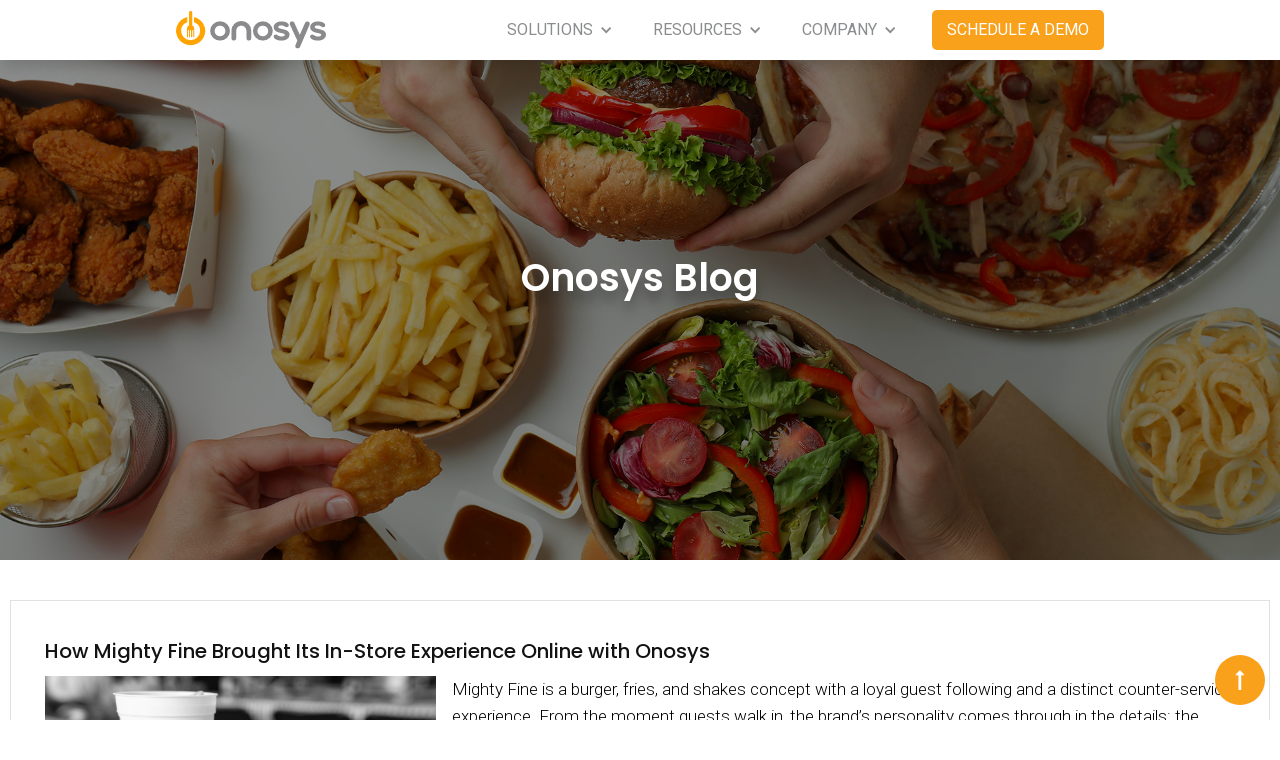

--- FILE ---
content_type: text/html
request_url: https://www.onosys.com/faq
body_size: 24926
content:
<!DOCTYPE html><!-- Last Published: Thu Jan 08 2026 17:24:55 GMT+0000 (Coordinated Universal Time) --><html data-wf-domain="www.onosys.com" data-wf-page="5f518e43a72f0fde6ebb208e" data-wf-site="5f05fba54f0c21a5220fb3d4" lang="en"><head><meta charset="utf-8"/><title>Onosys Blog</title><meta content="The leading web, mobile app, and call center ordering solution for multi-unit restaurants purpose built by digital transaction experts." name="description"/><meta content="Onosys Blog" property="og:title"/><meta content="The leading web, mobile app, and call center ordering solution for multi-unit restaurants purpose built by digital transaction experts." property="og:description"/><meta content="Onosys Blog" property="twitter:title"/><meta content="The leading web, mobile app, and call center ordering solution for multi-unit restaurants purpose built by digital transaction experts." property="twitter:description"/><meta property="og:type" content="website"/><meta content="summary_large_image" name="twitter:card"/><meta content="width=device-width, initial-scale=1" name="viewport"/><link href="https://cdn.prod.website-files.com/5f05fba54f0c21a5220fb3d4/css/onosys.shared.00327745b.min.css" rel="stylesheet" type="text/css" integrity="sha384-ADJ3RbhaEq0UBoRygo0KUPn/WiH+9+xL4RcoZyrq0fz81ESnU65fFkoS1L+/ylgS" crossorigin="anonymous"/><link href="https://fonts.googleapis.com" rel="preconnect"/><link href="https://fonts.gstatic.com" rel="preconnect" crossorigin="anonymous"/><script src="https://ajax.googleapis.com/ajax/libs/webfont/1.6.26/webfont.js" type="text/javascript"></script><script type="text/javascript">WebFont.load({  google: {    families: ["Poppins:300,regular,500,600","Roboto:100,100italic,300,300italic,regular,italic,500,500italic,700,700italic,900,900italic","Gothic A1:300,regular,700"]  }});</script><script type="text/javascript">!function(o,c){var n=c.documentElement,t=" w-mod-";n.className+=t+"js",("ontouchstart"in o||o.DocumentTouch&&c instanceof DocumentTouch)&&(n.className+=t+"touch")}(window,document);</script><link href="https://cdn.prod.website-files.com/5f05fba54f0c21a5220fb3d4/5f6dfce19f4d5d2da438c5e2_favicon32.png" rel="shortcut icon" type="image/x-icon"/><link href="https://cdn.prod.website-files.com/5f05fba54f0c21a5220fb3d4/5f6dfd43657ebe5a6f382161_webicon%20onosys.png" rel="apple-touch-icon"/><!-- Google Tag Manager -->
<script>(function(w,d,s,l,i){w[l]=w[l]||[];w[l].push({'gtm.start':
new Date().getTime(),event:'gtm.js'});var f=d.getElementsByTagName(s)[0],
j=d.createElement(s),dl=l!='dataLayer'?'&l='+l:'';j.async=true;j.src=
'https://www.googletagmanager.com/gtm.js?id='+i+dl;f.parentNode.insertBefore(j,f);
})(window,document,'script','dataLayer','GTM-P7WDQZ5');</script>
<!-- End Google Tag Manager -->

<!-- Start of HubSpot Embed Code -->
<script type="text/javascript" id="hs-script-loader" async defer src="//js.hs-scripts.com/8666871.js"></script>
<!-- End of HubSpot Embed Code -->

<script> (function (i, p, t, r, a, c, k) { i['WivObjKey'] = a; i[a] = i[a] || function () { i[a].q = i[a].q || [], i[a].q.push(arguments), i[a].c && i[a].c(); }, c = p.createElement(t), c.type = 'text/javascript', c.src = i.location.href.split('/')[0] + r, k = p.getElementsByTagName(t)[0], k.parentNode.insertBefore(c, k); })(window, document, 'script', '//iptrack.io/api/v1/wiv.js', 'wiv'); wiv('pageview_after_render', 'c2662e13d14f477b9eb87be8d583b9cd'); </script></head><body class="body-4"><div data-collapse="medium" data-animation="default" data-duration="400" data-doc-height="1" data-easing="ease" data-easing2="ease" role="banner" class="navigation_mobile style-2 navbar-3 home navbar-4 w-nav"><div data-hover="true" data-delay="0" data-ix="move-dropdown-arrow-on-hover" class="dropdown-3 w-hidden-main w-hidden-medium w-hidden-small w-hidden-tiny w-dropdown"><div class="navigation-link w-dropdown-toggle"><div>Homepages</div><div class="drop-arrow w-icon-dropdown-toggle"></div></div><nav class="drop-down-list mega w-dropdown-list"><div class="row-2 w-row"><div class="w-col w-col-4 w-col-stack"><div><a href="/" class="dropdown-link w-dropdown-link">Homepage Style 1</a><a href="/home-2" class="dropdown-link w-dropdown-link">Homepage Style 2</a><a href="/home-3" class="dropdown-link w-dropdown-link">Homepage Style 3</a><a href="/home-4" class="dropdown-link w-dropdown-link">Homepage Style 4</a><a href="/home-5" class="dropdown-link w-dropdown-link">Homepage Style 5</a></div></div><div class="w-col w-col-4 w-col-stack"><div><a href="/" class="dropdown-link w-dropdown-link">Homepage Style 6</a><a href="/home-7" class="dropdown-link w-dropdown-link">Homepage Style 7</a><a href="/home-8" class="dropdown-link w-dropdown-link">Homepage Style 8</a><a href="/home-9" class="dropdown-link w-dropdown-link">Homepage Style 9</a><a href="/home-10" class="dropdown-link w-dropdown-link">Homepage Style 10</a></div></div><div class="w-col w-col-4 w-col-stack"><div><a href="/homepages/home-11" class="dropdown-link w-dropdown-link">Homepage Style 11</a><a href="/homepages/home-12" class="dropdown-link w-dropdown-link">Homepage Style 12</a><a href="/homepages/home-13" class="dropdown-link w-dropdown-link">Homepage Style 13</a><a href="/homepages/home-14" class="dropdown-link w-dropdown-link">Homepage Style 14</a><a href="/homepages/home-15" class="dropdown-link w-dropdown-link">Homepage Style 15</a></div></div></div></nav></div><div class="div-block-32 container w-clearfix"><a href="/" class="link-block-2 nav-logo w-inline-block"><img src="https://cdn.prod.website-files.com/5f05fba54f0c21a5220fb3d4/613115455e2a468f90bdcc56_onosys-logo-full.svg" alt="" class="image-8 logo-img"/></a><nav class="menu-button-2 w-nav-button"><div class="icon-7 w-icon-nav-menu"></div></nav><nav role="navigation" class="nav-style-2 nav-bar w-nav-menu"><div data-hover="true" data-delay="0" class="w-dropdown"><div class="w-dropdown-toggle"><div class="icon-9 w-icon-dropdown-toggle"></div><div class="text-block-9">SOLUTIONS</div></div><nav class="w-dropdown-list"><a href="/solutions/ordering" class="w-dropdown-link">Online Ordering</a><a href="/solutions/marketplace" class="w-dropdown-link">Marketplace</a><a href="/solutions/call-center-technology" class="w-dropdown-link">Call Center</a><a href="/solutions/catering-service-management" class="w-dropdown-link">Catering</a><a href="/partners" class="w-dropdown-link">Partners &amp; Integrations</a></nav></div><div data-hover="true" data-delay="0" class="w-dropdown"><div class="w-dropdown-toggle"><div class="icon-9 w-icon-dropdown-toggle"></div><div class="text-block-9">RESOURCES</div></div><nav class="w-dropdown-list"><a href="/faq" aria-current="page" class="w-dropdown-link w--current">Blog</a><a href="/news" class="w-dropdown-link">News</a><a href="#" class="w-dropdown-link">Reviews</a><a href="/onosys-in-action" class="w-dropdown-link">Onosys in Action</a></nav></div><div data-hover="true" data-delay="0" class="w-dropdown"><div class="w-dropdown-toggle"><div class="icon-10 w-icon-dropdown-toggle"></div><div class="text-block-9">COMPANY</div></div><nav class="w-dropdown-list"><a href="/about-us" class="w-dropdown-link">About</a><a href="/careers" class="w-dropdown-link">Careers</a><a href="/contact-us" class="w-dropdown-link">Contact</a></nav></div><a href="/contact-us" target="_blank" class="navigation-link normal demo w-nav-link">SCHEDULE A DEMO</a></nav></div></div><div id="Top" data-ix="slide-in-scroll-navigation-on-scroll" class="sub-banner-blog add-image-blog"><div class="container-fluid center"><div class="align-center"><div class="top-title"><h1 class="white-paragraph">Onosys Blog</h1></div></div></div></div><div class="section mt60"><div class="container-fluid"><div><div class="w-dyn-list"><div role="list" class="w-dyn-items"><div role="listitem" class="w-dyn-item"><a href="/faq/how-mighty-fine-brought-its-in-store-experience-online-with-onosys" class="blog-wrapper w-inline-block"><div class="blog-content"><div><h1 class="blog-title">How Mighty Fine Brought Its In-Store Experience Online with Onosys</h1><div class="w-layout-grid grid-2"><img src="https://cdn.prod.website-files.com/5f05fba6b70a1f276e75f1e0/69713b1c7986a340b4e16ac7_mighty-fine-blog.png" loading="lazy" alt=""/><p>Mighty Fine is a burger, fries, and shakes concept with a loyal guest following and a distinct counter-service experience. From the moment guests walk in, the brand’s personality comes through in the details: the visuals, the simplicity of ordering, and the quick, classic feel of an old-school burger stop. But for Mighty Fine, translating that in-store charm into an online ordering experience wasn’t easy — especially with a system that wasn’t built to match how the concept actually operates. That’s where Onosys came in.
</p></div><div class="line-divider"></div></div></div></a></div><div role="listitem" class="w-dyn-item"><a href="/faq/how-rudys-bar-b-q-modernized-online-ordering-without-compromising-operations" class="blog-wrapper w-inline-block"><div class="blog-content"><div><h1 class="blog-title">How Rudy’s Bar-B-Q Modernized Online Ordering Without Compromising Operations</h1><div class="w-layout-grid grid-2"><img src="https://cdn.prod.website-files.com/5f05fba6b70a1f276e75f1e0/695fd7d26638e8943193dc47_rudys-bbq.jpg" loading="lazy" alt="" sizes="(max-width: 479px) 81vw, (max-width: 767px) 88vw, (max-width: 991px) 91vw, (max-width: 1439px) 93vw, 1280px" srcset="https://cdn.prod.website-files.com/5f05fba6b70a1f276e75f1e0/695fd7d26638e8943193dc47_rudys-bbq-p-500.jpg 500w, https://cdn.prod.website-files.com/5f05fba6b70a1f276e75f1e0/695fd7d26638e8943193dc47_rudys-bbq-p-800.jpg 800w, https://cdn.prod.website-files.com/5f05fba6b70a1f276e75f1e0/695fd7d26638e8943193dc47_rudys-bbq.jpg 902w"/><p>For iconic restaurant brands, digital ordering can’t be an afterthought, it has to reflect how food is actually prepared, sold, and fulfilled in real kitchens. Rudy’s “Country Store” and Bar-B-Q, a Texas-born staple known for oak-fired pits, meats sold by the pound, and high-volume group meals, faced a challenge many legacy brands encounter: their existing online ordering tools couldn’t keep up with the operational realities of the business. Rather than simplifying the menu to fit a rigid platform, Rudy’s partnered with Onosys to build an online ordering experience designed around how the brand truly operates, from quarter-pound meat increments to large, scheduled group orders.
</p></div><div class="line-divider"></div></div></div></a></div><div role="listitem" class="w-dyn-item"><a href="/faq/authentic-branding-in-digital-ordering-why-one-size-doesnt-fit" class="blog-wrapper w-inline-block"><div class="blog-content"><div><h1 class="blog-title">Authentic Branding in Digital Ordering: Why “One-Size” Doesn’t Fit</h1><div class="w-layout-grid grid-2"><img src="https://cdn.prod.website-files.com/5f05fba6b70a1f276e75f1e0/6939ab26337dd721236b4dc2_Blog%20ImageAuthentic%20Branding%20in%20Digital%20Ordering%20Why%20%E2%80%9COne-Size%E2%80%9D%20Doesn%E2%80%99t%20Fit%20in%202025.png" loading="lazy" alt="" sizes="(max-width: 479px) 81vw, (max-width: 767px) 88vw, (max-width: 991px) 91vw, (max-width: 1439px) 93vw, 1280px" srcset="https://cdn.prod.website-files.com/5f05fba6b70a1f276e75f1e0/6939ab26337dd721236b4dc2_Blog%20ImageAuthentic%20Branding%20in%20Digital%20Ordering%20Why%20%E2%80%9COne-Size%E2%80%9D%20Doesn%E2%80%99t%20Fit%20in%202025-p-500.png 500w, https://cdn.prod.website-files.com/5f05fba6b70a1f276e75f1e0/6939ab26337dd721236b4dc2_Blog%20ImageAuthentic%20Branding%20in%20Digital%20Ordering%20Why%20%E2%80%9COne-Size%E2%80%9D%20Doesn%E2%80%99t%20Fit%20in%202025-p-800.png 800w, https://cdn.prod.website-files.com/5f05fba6b70a1f276e75f1e0/6939ab26337dd721236b4dc2_Blog%20ImageAuthentic%20Branding%20in%20Digital%20Ordering%20Why%20%E2%80%9COne-Size%E2%80%9D%20Doesn%E2%80%99t%20Fit%20in%202025-p-1080.png 1080w, https://cdn.prod.website-files.com/5f05fba6b70a1f276e75f1e0/6939ab26337dd721236b4dc2_Blog%20ImageAuthentic%20Branding%20in%20Digital%20Ordering%20Why%20%E2%80%9COne-Size%E2%80%9D%20Doesn%E2%80%99t%20Fit%20in%202025.png 1350w"/><p>Consumers today expect more than capability, they expect connection. In the fast-casual and QSR segments, the difference between good and great is increasingly defined by how the digital ordering experience reflects your brand. A recent study found that tech-enabled formats like mobile pickup are delivering faster service and higher satisfaction, signaling that digital ordering is now a brand touchpoint, not merely a convenience. Amid these shifts, a digital ordering interface that looks and feels identical to your competitor undercuts your differentiation.</p></div><div class="line-divider"></div></div></div></a></div><div role="listitem" class="w-dyn-item"><a href="/faq/hidden-costs-fee-traps-and-why-the-total-cost-of-ownership-should-drive-your-platform-decision" class="blog-wrapper w-inline-block"><div class="blog-content"><div><h1 class="blog-title">Hidden Costs, Fee Traps, and Why the Total Cost of Ownership Should Drive Your Platform Decision</h1><div class="w-layout-grid grid-2"><img src="https://cdn.prod.website-files.com/5f05fba6b70a1f276e75f1e0/692f6490b37c511921c12b14_8816BCEF-9A2D-41E5-BA5A-0D66BCB6D638.png" loading="lazy" alt="" sizes="(max-width: 479px) 81vw, (max-width: 767px) 88vw, (max-width: 991px) 91vw, (max-width: 1439px) 93vw, 1280px" srcset="https://cdn.prod.website-files.com/5f05fba6b70a1f276e75f1e0/692f6490b37c511921c12b14_8816BCEF-9A2D-41E5-BA5A-0D66BCB6D638-p-500.png 500w, https://cdn.prod.website-files.com/5f05fba6b70a1f276e75f1e0/692f6490b37c511921c12b14_8816BCEF-9A2D-41E5-BA5A-0D66BCB6D638-p-800.png 800w, https://cdn.prod.website-files.com/5f05fba6b70a1f276e75f1e0/692f6490b37c511921c12b14_8816BCEF-9A2D-41E5-BA5A-0D66BCB6D638-p-1080.png 1080w, https://cdn.prod.website-files.com/5f05fba6b70a1f276e75f1e0/692f6490b37c511921c12b14_8816BCEF-9A2D-41E5-BA5A-0D66BCB6D638.png 1536w"/><p>Restaurant operators are navigating one of the most challenging margin environments in recent years: inflation, labor shortages, supply-chain disruption and shifting consumer behavior all combine to erode profits. At the same time, digital ordering and off-premises channels continue their relentless rise, meaning your technology investment must deliver ROI and not become a cost burden. In that context, the total cost of ownership of your digital ordering platform is not just an operational detail, it is a strategic decision.</p></div><div class="line-divider"></div></div></div></a></div><div role="listitem" class="w-dyn-item"><a href="/faq/the-ownership-shift-in-restaurant-tech-what-brands-must-ask-after-olos-acquisition" class="blog-wrapper w-inline-block"><div class="blog-content"><div><h1 class="blog-title">The Ownership Shift in Restaurant Tech: What Brands Must Ask After Olo’s Acquisition</h1><div class="w-layout-grid grid-2"><img src="https://cdn.prod.website-files.com/5f05fba6b70a1f276e75f1e0/691cd3cd5f406a7811279285_The%20Ownership%20Shift%20in%20Restaurant%20Tech%20What%20Brands%20Must%20Ask%20After%20Olo%E2%80%99s%20Acquisition%20(1).png" loading="lazy" alt="" sizes="(max-width: 479px) 81vw, (max-width: 767px) 88vw, (max-width: 991px) 91vw, (max-width: 1439px) 93vw, 1280px" srcset="https://cdn.prod.website-files.com/5f05fba6b70a1f276e75f1e0/691cd3cd5f406a7811279285_The%20Ownership%20Shift%20in%20Restaurant%20Tech%20What%20Brands%20Must%20Ask%20After%20Olo%E2%80%99s%20Acquisition%20(1)-p-500.png 500w, https://cdn.prod.website-files.com/5f05fba6b70a1f276e75f1e0/691cd3cd5f406a7811279285_The%20Ownership%20Shift%20in%20Restaurant%20Tech%20What%20Brands%20Must%20Ask%20After%20Olo%E2%80%99s%20Acquisition%20(1)-p-800.png 800w, https://cdn.prod.website-files.com/5f05fba6b70a1f276e75f1e0/691cd3cd5f406a7811279285_The%20Ownership%20Shift%20in%20Restaurant%20Tech%20What%20Brands%20Must%20Ask%20After%20Olo%E2%80%99s%20Acquisition%20(1).png 1080w"/><p>When Olo announced its acquisition by Thoma Bravo in a roughly $2 billion all‐cash transaction, it reframed the conversation for restaurant brands. What previously might have been a feature-comparison of ordering platforms now demands a deeper question: Who owns the stack, the data, and the guest experience? When a platform shifts from being an independent specialist to being part of a broader-software private-equity portfolio, the incentives, priorities and flexibility can change.</p></div><div class="line-divider"></div></div></div></a></div><div role="listitem" class="w-dyn-item"><a href="/faq/beyond-the-template-why-restaurant-brands-must-take-back-their-digital-presence" class="blog-wrapper w-inline-block"><div class="blog-content"><div><h1 class="blog-title">Beyond the Template: Why Restaurant Brands Must Take Back Their Digital Presence</h1><div class="w-layout-grid grid-2"><img src="https://cdn.prod.website-files.com/5f05fba6b70a1f276e75f1e0/68e6aab3fec7a1473b004539_Beyond%20the%20Template-Why%20Restaurant%20Brands%20Must%20Take%20Back%20Their%20Digital%20Presence.png" loading="lazy" alt="" sizes="(max-width: 479px) 81vw, (max-width: 767px) 88vw, (max-width: 991px) 91vw, (max-width: 1439px) 93vw, 1280px" srcset="https://cdn.prod.website-files.com/5f05fba6b70a1f276e75f1e0/68e6aab3fec7a1473b004539_Beyond%20the%20Template-Why%20Restaurant%20Brands%20Must%20Take%20Back%20Their%20Digital%20Presence-p-500.png 500w, https://cdn.prod.website-files.com/5f05fba6b70a1f276e75f1e0/68e6aab3fec7a1473b004539_Beyond%20the%20Template-Why%20Restaurant%20Brands%20Must%20Take%20Back%20Their%20Digital%20Presence-p-800.png 800w, https://cdn.prod.website-files.com/5f05fba6b70a1f276e75f1e0/68e6aab3fec7a1473b004539_Beyond%20the%20Template-Why%20Restaurant%20Brands%20Must%20Take%20Back%20Their%20Digital%20Presence-p-1080.png 1080w, https://cdn.prod.website-files.com/5f05fba6b70a1f276e75f1e0/68e6aab3fec7a1473b004539_Beyond%20the%20Template-Why%20Restaurant%20Brands%20Must%20Take%20Back%20Their%20Digital%20Presence-p-1600.png 1600w, https://cdn.prod.website-files.com/5f05fba6b70a1f276e75f1e0/68e6aab3fec7a1473b004539_Beyond%20the%20Template-Why%20Restaurant%20Brands%20Must%20Take%20Back%20Their%20Digital%20Presence.png 1808w"/><p>The restaurant landscape is evolving faster than ever — and so are the expectations of digital diners. As the quick-service and fast-casual industries become more fragmented, one thing is clear: a one-size-fits-all approach to online ordering no longer fits anyone. Yet, many brands still rely on legacy “plug-and-play” platforms that strip away identity in the name of convenience. With Olo’s recent acquisition by Thoma Bravo, the question for leading restaurant brands isn’t just who powers your digital experience — it’s who owns it. Onosys helps restaurant brands reclaim their digital presence with flexible, brand-first online ordering and marketplace management solutions that bring authenticity back to the guest experience, leading to brand loyalty and an increase in both guest visits and digital revenue.
</p></div><div class="line-divider"></div></div></div></a></div><div role="listitem" class="w-dyn-item"><a href="/faq/why-leading-restaurant-brands-are-switching-to-onosys" class="blog-wrapper w-inline-block"><div class="blog-content"><div><h1 class="blog-title">Why Leading Restaurant Brands Are Switching to Onosys</h1><div class="w-layout-grid grid-2"><img src="https://cdn.prod.website-files.com/5f05fba6b70a1f276e75f1e0/68deea8b278eedf19c23fc4e_Why%20Leading%20Restaurant%20Brands%20Are%20Switching%20to%20Onosys.png" loading="lazy" alt="" sizes="(max-width: 479px) 81vw, (max-width: 767px) 88vw, (max-width: 991px) 91vw, (max-width: 1439px) 93vw, 1280px" srcset="https://cdn.prod.website-files.com/5f05fba6b70a1f276e75f1e0/68deea8b278eedf19c23fc4e_Why%20Leading%20Restaurant%20Brands%20Are%20Switching%20to%20Onosys-p-500.png 500w, https://cdn.prod.website-files.com/5f05fba6b70a1f276e75f1e0/68deea8b278eedf19c23fc4e_Why%20Leading%20Restaurant%20Brands%20Are%20Switching%20to%20Onosys-p-800.png 800w, https://cdn.prod.website-files.com/5f05fba6b70a1f276e75f1e0/68deea8b278eedf19c23fc4e_Why%20Leading%20Restaurant%20Brands%20Are%20Switching%20to%20Onosys.png 868w"/><p>Over the past year, multiple industry-leading restaurant brands have adopted Onosys Marketplace Management. Why? Because Onosys delivers flexible, future-ready solutions that help restaurants thrive in a rapidly changing market—without the high price tag of legacy providers.</p></div><div class="line-divider"></div></div></div></a></div><div role="listitem" class="w-dyn-item"><a href="/faq/one-portal-every-platform-simplifying-third-party-delivery-management" class="blog-wrapper w-inline-block"><div class="blog-content"><div><h1 class="blog-title">One Portal, Every Platform: Simplifying Third-Party Delivery Management</h1><div class="w-layout-grid grid-2"><img src="https://cdn.prod.website-files.com/5f05fba6b70a1f276e75f1e0/68d2e6c8ea1282fd1f4c98af_One%20Portal%2C%20Every%20Platform-Simplifying%20Third-Party%20Delivery%20Management.png" loading="lazy" alt="" sizes="(max-width: 479px) 81vw, (max-width: 767px) 88vw, (max-width: 991px) 91vw, (max-width: 1439px) 93vw, 1280px" srcset="https://cdn.prod.website-files.com/5f05fba6b70a1f276e75f1e0/68d2e6c8ea1282fd1f4c98af_One%20Portal%2C%20Every%20Platform-Simplifying%20Third-Party%20Delivery%20Management-p-500.png 500w, https://cdn.prod.website-files.com/5f05fba6b70a1f276e75f1e0/68d2e6c8ea1282fd1f4c98af_One%20Portal%2C%20Every%20Platform-Simplifying%20Third-Party%20Delivery%20Management-p-800.png 800w, https://cdn.prod.website-files.com/5f05fba6b70a1f276e75f1e0/68d2e6c8ea1282fd1f4c98af_One%20Portal%2C%20Every%20Platform-Simplifying%20Third-Party%20Delivery%20Management-p-1080.png 1080w, https://cdn.prod.website-files.com/5f05fba6b70a1f276e75f1e0/68d2e6c8ea1282fd1f4c98af_One%20Portal%2C%20Every%20Platform-Simplifying%20Third-Party%20Delivery%20Management.png 1492w"/><p>Managing third-party platforms doesn’t have to be a time-consuming tangle of tablets, manual entry, and mismatched menus. At Onosys, our Marketplace Management solution gives restaurant brands the tools to oversee menus, pricing, orders, and analytics across DoorDash, Uber Eats, Grubhub, and more—all from one unified portal. Orders flow directly into your POS—no re-typing, fewer errors, less staff time wasted.</p></div><div class="line-divider"></div></div></div></a></div><div role="listitem" class="w-dyn-item"><a href="/faq/flexibility-confidence-control-why-restaurants-are-choosing-onosys" class="blog-wrapper w-inline-block"><div class="blog-content"><div><h1 class="blog-title">Flexibility, Confidence, &amp; Control: Why Restaurants are Choosing Onosys</h1><div class="w-layout-grid grid-2"><img src="https://cdn.prod.website-files.com/5f05fba6b70a1f276e75f1e0/68a4f43b7ed61b5626372b09_Flexibility%2C%20Confidence%2C%20and%20Control-Why%20Restaurants%20are%20Choosing%20Onosys.png" loading="lazy" alt="" sizes="(max-width: 479px) 81vw, (max-width: 767px) 88vw, (max-width: 991px) 91vw, (max-width: 1439px) 93vw, 1280px" srcset="https://cdn.prod.website-files.com/5f05fba6b70a1f276e75f1e0/68a4f43b7ed61b5626372b09_Flexibility%2C%20Confidence%2C%20and%20Control-Why%20Restaurants%20are%20Choosing%20Onosys-p-500.png 500w, https://cdn.prod.website-files.com/5f05fba6b70a1f276e75f1e0/68a4f43b7ed61b5626372b09_Flexibility%2C%20Confidence%2C%20and%20Control-Why%20Restaurants%20are%20Choosing%20Onosys-p-800.png 800w, https://cdn.prod.website-files.com/5f05fba6b70a1f276e75f1e0/68a4f43b7ed61b5626372b09_Flexibility%2C%20Confidence%2C%20and%20Control-Why%20Restaurants%20are%20Choosing%20Onosys-p-1080.png 1080w, https://cdn.prod.website-files.com/5f05fba6b70a1f276e75f1e0/68a4f43b7ed61b5626372b09_Flexibility%2C%20Confidence%2C%20and%20Control-Why%20Restaurants%20are%20Choosing%20Onosys.png 1536w"/><p>Restaurant brands are operating in one of the most volatile tech landscapes we&#x27;ve ever seen. Mergers. Layoffs. Product sunsets. Vendor acquisitions. What used to be a &quot;set-it-and-forget-it&quot; system is now a critical line of business in need of scrutiny. If your digital ordering partner hasn’t evolved at the same pace as your business, it might be time to reconsider.</p></div><div class="line-divider"></div></div></div></a></div><div role="listitem" class="w-dyn-item"><a href="/faq/a-lot-has-changed-in-digital-ordering-has-your-platform" class="blog-wrapper w-inline-block"><div class="blog-content"><div><h1 class="blog-title">A Lot Has Changed in Digital Ordering. Has Your Platform?</h1><div class="w-layout-grid grid-2"><img src="https://cdn.prod.website-files.com/5f05fba6b70a1f276e75f1e0/689bc97f463fd29d1b588b72_A%20lot%20has%20changed%20in%20digital%20ordering.png" loading="lazy" alt="" sizes="(max-width: 479px) 81vw, (max-width: 767px) 88vw, (max-width: 991px) 91vw, (max-width: 1439px) 93vw, 1280px" srcset="https://cdn.prod.website-files.com/5f05fba6b70a1f276e75f1e0/689bc97f463fd29d1b588b72_A%20lot%20has%20changed%20in%20digital%20ordering-p-500.png 500w, https://cdn.prod.website-files.com/5f05fba6b70a1f276e75f1e0/689bc97f463fd29d1b588b72_A%20lot%20has%20changed%20in%20digital%20ordering-p-800.png 800w, https://cdn.prod.website-files.com/5f05fba6b70a1f276e75f1e0/689bc97f463fd29d1b588b72_A%20lot%20has%20changed%20in%20digital%20ordering.png 910w"/><p>Restaurant brands are operating in one of the most volatile tech landscapes we&#x27;ve ever seen. Mergers. Layoffs. Product sunsets. Vendor acquisitions. What used to be a &quot;set-it-and-forget-it&quot; system is now a critical line of business in need of scrutiny. If your digital ordering partner hasn’t evolved at the same pace as your business, it might be time to reconsider.
</p></div><div class="line-divider"></div></div></div></a></div><div role="listitem" class="w-dyn-item"><a href="/faq/own-your-data-own-your-guests-the-onosys-difference" class="blog-wrapper w-inline-block"><div class="blog-content"><div><h1 class="blog-title">Own Your Data, Own Your Guests: The Onosys Difference</h1><div class="w-layout-grid grid-2"><img src="https://cdn.prod.website-files.com/5f05fba6b70a1f276e75f1e0/688b9495c3c8d6d8cc182c8a_Own%20Your%20Data.%20Own%20Your%20Guests-plain.jpeg" loading="lazy" alt="" sizes="(max-width: 479px) 81vw, (max-width: 767px) 88vw, (max-width: 991px) 91vw, (max-width: 1439px) 93vw, 1280px" srcset="https://cdn.prod.website-files.com/5f05fba6b70a1f276e75f1e0/688b9495c3c8d6d8cc182c8a_Own%20Your%20Data.%20Own%20Your%20Guests-plain-p-500.jpeg 500w, https://cdn.prod.website-files.com/5f05fba6b70a1f276e75f1e0/688b9495c3c8d6d8cc182c8a_Own%20Your%20Data.%20Own%20Your%20Guests-plain-p-800.jpeg 800w, https://cdn.prod.website-files.com/5f05fba6b70a1f276e75f1e0/688b9495c3c8d6d8cc182c8a_Own%20Your%20Data.%20Own%20Your%20Guests-plain-p-1080.jpeg 1080w, https://cdn.prod.website-files.com/5f05fba6b70a1f276e75f1e0/688b9495c3c8d6d8cc182c8a_Own%20Your%20Data.%20Own%20Your%20Guests-plain-p-1600.jpeg 1600w, https://cdn.prod.website-files.com/5f05fba6b70a1f276e75f1e0/688b9495c3c8d6d8cc182c8a_Own%20Your%20Data.%20Own%20Your%20Guests-plain.jpeg 1905w"/><p>In the world of digital ordering, data is everything. It’s what powers your marketing strategy, personalizes the guest experience, and drives repeat business. But here’s the hard truth: if you don’t own your customer data, someone else is profiting from it.
At Onosys, we believe that your guests belong to you—not your vendor.
Many third-party platforms - probably the one you have been saddled with for years - and some online ordering providers collect, monetize, and retain ownership of your customer data. They use it to build their own marketplaces, retarget your customers, and profit from insights that you should control.</p></div><div class="line-divider"></div></div></div></a></div><div role="listitem" class="w-dyn-item"><a href="/faq/the-online-ordering-platform-you-thought-you-knew--reimagined-for-todays-restaurants" class="blog-wrapper w-inline-block"><div class="blog-content"><div><h1 class="blog-title">The Online Ordering Platform You Thought You Knew—Reimagined for Today’s Restaurants</h1><div class="w-layout-grid grid-2"><img src="https://cdn.prod.website-files.com/5f05fba6b70a1f276e75f1e0/6877d0a919a25fcf86665c5d_concept-of-fast-food-on-white-background-TCCS5RX.jpg" loading="lazy" alt="" sizes="(max-width: 479px) 81vw, (max-width: 767px) 88vw, (max-width: 991px) 91vw, (max-width: 1439px) 93vw, 1280px" srcset="https://cdn.prod.website-files.com/5f05fba6b70a1f276e75f1e0/6877d0a919a25fcf86665c5d_concept-of-fast-food-on-white-background-TCCS5RX-p-500.jpg 500w, https://cdn.prod.website-files.com/5f05fba6b70a1f276e75f1e0/6877d0a919a25fcf86665c5d_concept-of-fast-food-on-white-background-TCCS5RX-p-800.jpg 800w, https://cdn.prod.website-files.com/5f05fba6b70a1f276e75f1e0/6877d0a919a25fcf86665c5d_concept-of-fast-food-on-white-background-TCCS5RX-p-1080.jpg 1080w, https://cdn.prod.website-files.com/5f05fba6b70a1f276e75f1e0/6877d0a919a25fcf86665c5d_concept-of-fast-food-on-white-background-TCCS5RX-p-1600.jpg 1600w, https://cdn.prod.website-files.com/5f05fba6b70a1f276e75f1e0/6877d0a919a25fcf86665c5d_concept-of-fast-food-on-white-background-TCCS5RX-p-2000.jpg 2000w, https://cdn.prod.website-files.com/5f05fba6b70a1f276e75f1e0/6877d0a919a25fcf86665c5d_concept-of-fast-food-on-white-background-TCCS5RX.jpg 2016w"/><p>If you think you know Onosys, it’s time to take another look.
Over the past few years, we’ve quietly but powerfully reengineered the Onosys platform from the ground up—transforming it into a fully modern digital ordering solution for the complexities of today’s restaurant landscape. While we’ve always been known for powering great pizza experiences (and that remains a core strength), the new Onosys is built to serve a much broader audience of multi-unit restaurant brands who demand agility, customization, and full-stack digital control.
</p></div><div class="line-divider"></div></div></div></a></div><div role="listitem" class="w-dyn-item"><a href="/faq/how-onosys-is-powering-custom-ordering-solutions-for-restaurants" class="blog-wrapper w-inline-block"><div class="blog-content"><div><h1 class="blog-title">How Onosys Is Powering Custom Ordering Solutions for Restaurants</h1><div class="w-layout-grid grid-2"><img src="https://cdn.prod.website-files.com/5f05fba6b70a1f276e75f1e0/68405d474f53acc6224b9623_chris-interview-thumbnail.png" loading="lazy" alt="" sizes="(max-width: 479px) 81vw, (max-width: 767px) 88vw, (max-width: 991px) 91vw, (max-width: 1439px) 93vw, 1280px" srcset="https://cdn.prod.website-files.com/5f05fba6b70a1f276e75f1e0/68405d474f53acc6224b9623_chris-interview-thumbnail-p-500.png 500w, https://cdn.prod.website-files.com/5f05fba6b70a1f276e75f1e0/68405d474f53acc6224b9623_chris-interview-thumbnail-p-800.png 800w, https://cdn.prod.website-files.com/5f05fba6b70a1f276e75f1e0/68405d474f53acc6224b9623_chris-interview-thumbnail-p-1080.png 1080w, https://cdn.prod.website-files.com/5f05fba6b70a1f276e75f1e0/68405d474f53acc6224b9623_chris-interview-thumbnail.png 1418w"/><p>When it comes to online ordering, one size definitely doesn’t fit all. In this recent interview with Inc Tank GTM, Onosys President Chris Anderle shares how the company is redefining what restaurant brands can expect from a white-label ordering platform.
Through ongoing investment in platform innovation, Onosys has continued to evolve—making its technology more intuitive, user-friendly, and flexible for restaurants of all sizes. From streamlined marketplace integration to customizable backend controls, the platform now supports a wide range of users—whether you’re running a national chain or a growing regional group.
</p></div><div class="line-divider"></div></div></div></a></div><div role="listitem" class="w-dyn-item"><a href="/faq/your-online-ordering-platform-shouldnt-cost-you-control-or-30-of-your-margin" class="blog-wrapper w-inline-block"><div class="blog-content"><div><h1 class="blog-title">Your Online Ordering Platform Shouldn’t Cost You Control - or 30% of Your Margin</h1><div class="w-layout-grid grid-2"><img src="https://cdn.prod.website-files.com/5f05fba6b70a1f276e75f1e0/682768bb0cd7258e169c2994_Your%20Online%20Ordering%20Platform%20Shouldn%E2%80%99t%20Cost%20You%20Control.png" loading="lazy" alt="" sizes="(max-width: 479px) 81vw, (max-width: 767px) 88vw, (max-width: 991px) 91vw, (max-width: 1439px) 93vw, 1280px" srcset="https://cdn.prod.website-files.com/5f05fba6b70a1f276e75f1e0/682768bb0cd7258e169c2994_Your%20Online%20Ordering%20Platform%20Shouldn%E2%80%99t%20Cost%20You%20Control-p-500.png 500w, https://cdn.prod.website-files.com/5f05fba6b70a1f276e75f1e0/682768bb0cd7258e169c2994_Your%20Online%20Ordering%20Platform%20Shouldn%E2%80%99t%20Cost%20You%20Control-p-800.png 800w, https://cdn.prod.website-files.com/5f05fba6b70a1f276e75f1e0/682768bb0cd7258e169c2994_Your%20Online%20Ordering%20Platform%20Shouldn%E2%80%99t%20Cost%20You%20Control.png 1080w"/><p>Restaurant tech supplier Olo is reportedly considering a sale. That headline alone should give every restaurant operator pause—and not just Olo customers.
Because whether you&#x27;re locked into a legacy system or simply “making do” with a platform that doesn&#x27;t quite fit your brand or margins, this moment is a wake-up call. It&#x27;s time to re-evaluate your restaurant tech stack.</p></div><div class="line-divider"></div></div></div></a></div><div role="listitem" class="w-dyn-item"><a href="/faq/chicken-wars-2-0-how-menu-innovation-and-digital-ordering-drive-growth" class="blog-wrapper w-inline-block"><div class="blog-content"><div><h1 class="blog-title">Chicken Wars 2.0: How Menu Innovation and Digital Ordering Drive Growth</h1><div class="w-layout-grid grid-2"><img src="https://cdn.prod.website-files.com/5f05fba6b70a1f276e75f1e0/68220d546d103793eb217663_Chicken%20Wars%202.0%20How%20Menu%20Innovation%20and%20Digital%20Ordering%20Drive%20Growth.png" loading="lazy" alt="" sizes="(max-width: 479px) 81vw, (max-width: 767px) 88vw, (max-width: 991px) 91vw, (max-width: 1439px) 93vw, 1280px" srcset="https://cdn.prod.website-files.com/5f05fba6b70a1f276e75f1e0/68220d546d103793eb217663_Chicken%20Wars%202.0%20How%20Menu%20Innovation%20and%20Digital%20Ordering%20Drive%20Growth-p-500.png 500w, https://cdn.prod.website-files.com/5f05fba6b70a1f276e75f1e0/68220d546d103793eb217663_Chicken%20Wars%202.0%20How%20Menu%20Innovation%20and%20Digital%20Ordering%20Drive%20Growth-p-800.png 800w, https://cdn.prod.website-files.com/5f05fba6b70a1f276e75f1e0/68220d546d103793eb217663_Chicken%20Wars%202.0%20How%20Menu%20Innovation%20and%20Digital%20Ordering%20Drive%20Growth-p-1080.png 1080w, https://cdn.prod.website-files.com/5f05fba6b70a1f276e75f1e0/68220d546d103793eb217663_Chicken%20Wars%202.0%20How%20Menu%20Innovation%20and%20Digital%20Ordering%20Drive%20Growth.png 1200w"/><p>The QSR and fast-casual industries are experiencing a renewed surge in chicken menu innovations. From major players like McDonald&#x27;s and Taco Bell to emerging fast-casual brands, the competition to captivate customers with new chicken offerings is intensifying. This &quot;Chicken Wars 2.0&quot; underscores the critical role of digital ordering platforms in successfully launching and promoting these new items.</p></div><div class="line-divider"></div></div></div></a></div><div role="listitem" class="w-dyn-item"><a href="/faq/data-driven-decisions-for-off-premise-operations-turning-insights-into-action" class="blog-wrapper w-inline-block"><div class="blog-content"><div><h1 class="blog-title">Data-Driven Decisions for Off-Premise Operations: Turning Insights Into Action</h1><div class="w-layout-grid grid-2"><img src="https://cdn.prod.website-files.com/5f05fba6b70a1f276e75f1e0/68013695bf24c8da7b10297d_Data-Driven%20Decisions.jpeg" loading="lazy" alt="" sizes="(max-width: 479px) 81vw, (max-width: 767px) 88vw, (max-width: 991px) 91vw, (max-width: 1439px) 93vw, 1280px" srcset="https://cdn.prod.website-files.com/5f05fba6b70a1f276e75f1e0/68013695bf24c8da7b10297d_Data-Driven%20Decisions-p-500.jpeg 500w, https://cdn.prod.website-files.com/5f05fba6b70a1f276e75f1e0/68013695bf24c8da7b10297d_Data-Driven%20Decisions-p-800.jpeg 800w, https://cdn.prod.website-files.com/5f05fba6b70a1f276e75f1e0/68013695bf24c8da7b10297d_Data-Driven%20Decisions-p-1080.jpeg 1080w, https://cdn.prod.website-files.com/5f05fba6b70a1f276e75f1e0/68013695bf24c8da7b10297d_Data-Driven%20Decisions-p-1600.jpeg 1600w, https://cdn.prod.website-files.com/5f05fba6b70a1f276e75f1e0/68013695bf24c8da7b10297d_Data-Driven%20Decisions-p-2000.jpeg 2000w, https://cdn.prod.website-files.com/5f05fba6b70a1f276e75f1e0/68013695bf24c8da7b10297d_Data-Driven%20Decisions-p-2600.jpeg 2600w, https://cdn.prod.website-files.com/5f05fba6b70a1f276e75f1e0/68013695bf24c8da7b10297d_Data-Driven%20Decisions-p-3200.jpeg 3200w, https://cdn.prod.website-files.com/5f05fba6b70a1f276e75f1e0/68013695bf24c8da7b10297d_Data-Driven%20Decisions.jpeg 4368w"/><p>The off-premise dining experience has become a cornerstone of the restaurant industry, with customers expecting convenience, speed, and personalization at every step. To meet these expectations, restaurants need more than just a functional online ordering system—they need actionable insights derived from data. Leveraging data from online orders isn’t just a nice-to-have; it’s a game-changer for refining operations, enhancing marketing efforts, and deepening customer engagement.</p></div><div class="line-divider"></div></div></div></a></div><div role="listitem" class="w-dyn-item"><a href="/faq/onosys-at-international-pizza-expo-2025-a-slice-of-success" class="blog-wrapper w-inline-block"><div class="blog-content"><div><h1 class="blog-title">Onosys at International Pizza Expo 2025: A Slice of Success</h1><div class="w-layout-grid grid-2"><img src="https://cdn.prod.website-files.com/5f05fba6b70a1f276e75f1e0/67f5a28e08601be2c6fe21a1_pizza-expo-1.jpeg" loading="lazy" alt="" sizes="(max-width: 479px) 81vw, (max-width: 767px) 88vw, (max-width: 991px) 91vw, (max-width: 1439px) 93vw, 1280px" srcset="https://cdn.prod.website-files.com/5f05fba6b70a1f276e75f1e0/67f5a28e08601be2c6fe21a1_pizza-expo-1-p-500.jpeg 500w, https://cdn.prod.website-files.com/5f05fba6b70a1f276e75f1e0/67f5a28e08601be2c6fe21a1_pizza-expo-1.jpeg 800w"/><p>The Onosys team had an incredible time in Las Vegas this past March connecting with brands, partners, and pizza pros from across the industry — and we’re excited to share a few highlights from our experience. We were proud to team up with our amazing partners at Fishbowl throughout the event. Together, we showcased how combining powerful digital ordering with data-driven marketing can help brands drive smarter growth, unlock deeper customer insights, and deliver seamless guest experiences. It was a perfect pairing…like pizza and mozzarella!</p></div><div class="line-divider"></div></div></div></a></div><div role="listitem" class="w-dyn-item"><a href="/faq/great-product-better-people-the-onosys-difference-in-client-success" class="blog-wrapper w-inline-block"><div class="blog-content"><div><h1 class="blog-title">Great Product. Better People. The Onosys Difference in Client Success</h1><div class="w-layout-grid grid-2"><img src="https://cdn.prod.website-files.com/5f05fba6b70a1f276e75f1e0/67c736338f987efdb7d524bb_The%20Onosys%20Difference.jpg" loading="lazy" alt="" sizes="(max-width: 479px) 81vw, (max-width: 767px) 88vw, (max-width: 991px) 91vw, (max-width: 1439px) 93vw, 1280px" srcset="https://cdn.prod.website-files.com/5f05fba6b70a1f276e75f1e0/67c736338f987efdb7d524bb_The%20Onosys%20Difference-p-500.jpg 500w, https://cdn.prod.website-files.com/5f05fba6b70a1f276e75f1e0/67c736338f987efdb7d524bb_The%20Onosys%20Difference-p-800.jpg 800w, https://cdn.prod.website-files.com/5f05fba6b70a1f276e75f1e0/67c736338f987efdb7d524bb_The%20Onosys%20Difference-p-1080.jpg 1080w, https://cdn.prod.website-files.com/5f05fba6b70a1f276e75f1e0/67c736338f987efdb7d524bb_The%20Onosys%20Difference.jpg 1115w"/><p>At Onosys, we know that great technology alone isn&#x27;t enough. What sets us apart isn&#x27;t just our robust digital ordering platform—it’s our people and our commitment to your success. We aren’t just a vendor; we’re an extension of your team, working alongside you to tackle the challenges unique to your brand.</p></div><div class="line-divider"></div></div></div></a></div><div role="listitem" class="w-dyn-item"><a href="/faq/onosys-expands-marketplace-management-adoption-with-eight-leading-restaurant-brands" class="blog-wrapper w-inline-block"><div class="blog-content"><div><h1 class="blog-title">Onosys Expands Marketplace Management Adoption with Eight Leading Restaurant Brands</h1><div class="w-layout-grid grid-2"><img src="https://cdn.prod.website-files.com/5f05fba6b70a1f276e75f1e0/678e8cfcee11b4596014f273_Onosys%20Expands%20Marketplace%20Management%20Adoption%20with%20Eight%20Leading%20Restaurant%20Brands.png" loading="lazy" alt="" sizes="(max-width: 479px) 81vw, (max-width: 767px) 88vw, (max-width: 991px) 91vw, (max-width: 1439px) 93vw, 1280px" srcset="https://cdn.prod.website-files.com/5f05fba6b70a1f276e75f1e0/678e8cfcee11b4596014f273_Onosys%20Expands%20Marketplace%20Management%20Adoption%20with%20Eight%20Leading%20Restaurant%20Brands-p-500.png 500w, https://cdn.prod.website-files.com/5f05fba6b70a1f276e75f1e0/678e8cfcee11b4596014f273_Onosys%20Expands%20Marketplace%20Management%20Adoption%20with%20Eight%20Leading%20Restaurant%20Brands-p-800.png 800w, https://cdn.prod.website-files.com/5f05fba6b70a1f276e75f1e0/678e8cfcee11b4596014f273_Onosys%20Expands%20Marketplace%20Management%20Adoption%20with%20Eight%20Leading%20Restaurant%20Brands-p-1080.png 1080w, https://cdn.prod.website-files.com/5f05fba6b70a1f276e75f1e0/678e8cfcee11b4596014f273_Onosys%20Expands%20Marketplace%20Management%20Adoption%20with%20Eight%20Leading%20Restaurant%20Brands-p-1600.png 1600w, https://cdn.prod.website-files.com/5f05fba6b70a1f276e75f1e0/678e8cfcee11b4596014f273_Onosys%20Expands%20Marketplace%20Management%20Adoption%20with%20Eight%20Leading%20Restaurant%20Brands.png 1920w"/><p>Onosys, a leading provider of custom digital ordering solutions for multi-unit restaurant brands, is celebrating a significant milestone: eight prominent restaurant brands have adopted its Third-Party Marketplace Management solution over the last year.</p></div><div class="line-divider"></div></div></div></a></div><div role="listitem" class="w-dyn-item"><a href="/faq/4-new-fast-casual-concepts-catching-our-attention" class="blog-wrapper w-inline-block"><div class="blog-content"><div><h1 class="blog-title">4 New Fast Casual Concepts Catching Our Attention</h1><div class="w-layout-grid grid-2"><img src="https://cdn.prod.website-files.com/5f05fba6b70a1f276e75f1e0/6351a8887c20f64f55c1d6f4_Onosys%20-%204%20New%20Fast%20Casual%20Concepts.png" loading="lazy" alt="" sizes="(max-width: 479px) 81vw, (max-width: 767px) 88vw, (max-width: 991px) 91vw, (max-width: 1439px) 93vw, 1280px" srcset="https://cdn.prod.website-files.com/5f05fba6b70a1f276e75f1e0/6351a8887c20f64f55c1d6f4_Onosys%20-%204%20New%20Fast%20Casual%20Concepts-p-500.png 500w, https://cdn.prod.website-files.com/5f05fba6b70a1f276e75f1e0/6351a8887c20f64f55c1d6f4_Onosys%20-%204%20New%20Fast%20Casual%20Concepts-p-800.png 800w, https://cdn.prod.website-files.com/5f05fba6b70a1f276e75f1e0/6351a8887c20f64f55c1d6f4_Onosys%20-%204%20New%20Fast%20Casual%20Concepts-p-1080.png 1080w, https://cdn.prod.website-files.com/5f05fba6b70a1f276e75f1e0/6351a8887c20f64f55c1d6f4_Onosys%20-%204%20New%20Fast%20Casual%20Concepts.png 1200w"/><p>Fast casual fills that sweet spot between fast food and full service — think Panera versus McDonald’s or, on the other side, Olive Garden. Diners pick fast casual for a host of reasons like healthier, higher-quality menu options or choice to dine on-premise or to-go. Learn more about emerging fast casual concept trends and how Onosys can help. </p></div><div class="line-divider"></div></div></div></a></div><div role="listitem" class="w-dyn-item"><a href="/faq/why-your-pizza-restaurant-needs-a-call-center" class="blog-wrapper w-inline-block"><div class="blog-content"><div><h1 class="blog-title">Why Your Pizza Restaurant Needs a Call Center</h1><div class="w-layout-grid grid-2"><img src="https://cdn.prod.website-files.com/5f05fba6b70a1f276e75f1e0/633c5ffd2ff55b5705533519_Onosys%20-%20Why%20Your%20Pizza%20Restaurant%20Needs%20a%20Call%20Center.png" loading="lazy" alt="" sizes="(max-width: 479px) 81vw, (max-width: 767px) 88vw, (max-width: 991px) 91vw, (max-width: 1439px) 93vw, 1280px" srcset="https://cdn.prod.website-files.com/5f05fba6b70a1f276e75f1e0/633c5ffd2ff55b5705533519_Onosys%20-%20Why%20Your%20Pizza%20Restaurant%20Needs%20a%20Call%20Center-p-500.png 500w, https://cdn.prod.website-files.com/5f05fba6b70a1f276e75f1e0/633c5ffd2ff55b5705533519_Onosys%20-%20Why%20Your%20Pizza%20Restaurant%20Needs%20a%20Call%20Center-p-800.png 800w, https://cdn.prod.website-files.com/5f05fba6b70a1f276e75f1e0/633c5ffd2ff55b5705533519_Onosys%20-%20Why%20Your%20Pizza%20Restaurant%20Needs%20a%20Call%20Center-p-1080.png 1080w, https://cdn.prod.website-files.com/5f05fba6b70a1f276e75f1e0/633c5ffd2ff55b5705533519_Onosys%20-%20Why%20Your%20Pizza%20Restaurant%20Needs%20a%20Call%20Center-p-1600.png 1600w, https://cdn.prod.website-files.com/5f05fba6b70a1f276e75f1e0/633c5ffd2ff55b5705533519_Onosys%20-%20Why%20Your%20Pizza%20Restaurant%20Needs%20a%20Call%20Center-p-2000.png 2000w, https://cdn.prod.website-files.com/5f05fba6b70a1f276e75f1e0/633c5ffd2ff55b5705533519_Onosys%20-%20Why%20Your%20Pizza%20Restaurant%20Needs%20a%20Call%20Center.png 2500w"/><p>Busy pizza restaurants have a lot to juggle, and today’s market conditions aren’t making it any easier. Many pizza restaurant owners are working with smaller teams to meet steady (and in some cases, rising) demand, stretching the workers they do have to the limit. Learn more about how our adaptable call center solution will help you overcome worker shortages, improve delivery times and capture new revenue. </p></div><div class="line-divider"></div></div></div></a></div><div role="listitem" class="w-dyn-item"><a href="/faq/the-digital-shift-31-of-restaurants-today-get-50-of-their-revenue-online" class="blog-wrapper w-inline-block"><div class="blog-content"><div><h1 class="blog-title">The Digital Shift: 31% of Restaurants Today Get 50% of Their Revenue Online</h1><div class="w-layout-grid grid-2"><img src="https://cdn.prod.website-files.com/5f05fba6b70a1f276e75f1e0/632b643a810208f847ff9b2c_Onosys%20-%20The%20Digital%20Shift-32.png" loading="lazy" alt="" sizes="(max-width: 479px) 81vw, (max-width: 767px) 88vw, (max-width: 991px) 91vw, (max-width: 1439px) 93vw, 1280px" srcset="https://cdn.prod.website-files.com/5f05fba6b70a1f276e75f1e0/632b643a810208f847ff9b2c_Onosys%20-%20The%20Digital%20Shift-32-p-500.png 500w, https://cdn.prod.website-files.com/5f05fba6b70a1f276e75f1e0/632b643a810208f847ff9b2c_Onosys%20-%20The%20Digital%20Shift-32-p-800.png 800w, https://cdn.prod.website-files.com/5f05fba6b70a1f276e75f1e0/632b643a810208f847ff9b2c_Onosys%20-%20The%20Digital%20Shift-32-p-1080.png 1080w, https://cdn.prod.website-files.com/5f05fba6b70a1f276e75f1e0/632b643a810208f847ff9b2c_Onosys%20-%20The%20Digital%20Shift-32-p-1600.png 1600w, https://cdn.prod.website-files.com/5f05fba6b70a1f276e75f1e0/632b643a810208f847ff9b2c_Onosys%20-%20The%20Digital%20Shift-32-p-2000.png 2000w, https://cdn.prod.website-files.com/5f05fba6b70a1f276e75f1e0/632b643a810208f847ff9b2c_Onosys%20-%20The%20Digital%20Shift-32.png 2501w"/><p>Covid impacted virtually every consumer sector to some degree, but few industries embraced technology with the gusto of the restaurant industry. Today, a recent PYMTS/Paytronix study reveals, 31% of restaurants get 50% of their revenue online. The Onosys in-house ordering platform helps restaurant owners make better use of their employees’ talents while delivering deep, big picture data insights into customer behavior, sales cycles, and inventory usage — information that can be put to use to immediately cut costs and improve ROI. </p></div><div class="line-divider"></div></div></div></a></div><div role="listitem" class="w-dyn-item"><a href="/faq/4-ways-qsr-and-fast-casual-restaurants-can-fight-inflation-as-costs-rise" class="blog-wrapper w-inline-block"><div class="blog-content"><div><h1 class="blog-title">4 Ways QSR and Fast Casual Restaurants Can Fight Inflation As Costs Rise </h1><div class="w-layout-grid grid-2"><img src="https://cdn.prod.website-files.com/5f05fba6b70a1f276e75f1e0/630f807053938ec95071647c_4%20Ways%20QSR.png" loading="lazy" alt="" sizes="(max-width: 479px) 81vw, (max-width: 767px) 88vw, (max-width: 991px) 91vw, (max-width: 1439px) 93vw, 1280px" srcset="https://cdn.prod.website-files.com/5f05fba6b70a1f276e75f1e0/630f807053938ec95071647c_4%20Ways%20QSR-p-500.png 500w, https://cdn.prod.website-files.com/5f05fba6b70a1f276e75f1e0/630f807053938ec95071647c_4%20Ways%20QSR-p-800.png 800w, https://cdn.prod.website-files.com/5f05fba6b70a1f276e75f1e0/630f807053938ec95071647c_4%20Ways%20QSR-p-1080.png 1080w, https://cdn.prod.website-files.com/5f05fba6b70a1f276e75f1e0/630f807053938ec95071647c_4%20Ways%20QSR-p-1600.png 1600w, https://cdn.prod.website-files.com/5f05fba6b70a1f276e75f1e0/630f807053938ec95071647c_4%20Ways%20QSR-p-2000.png 2000w, https://cdn.prod.website-files.com/5f05fba6b70a1f276e75f1e0/630f807053938ec95071647c_4%20Ways%20QSR.png 2501w"/><p>As businesses all over the country are discovering first hand, quickly rising inflation impacts everything from inventory costs to employee wages to utility bills — in an industry where low margins are common even in good times, the impact can be devastating. These four tips will inspire you to take a fresh look at a few high-impact operational approaches.</p></div><div class="line-divider"></div></div></div></a></div><div role="listitem" class="w-dyn-item"><a href="/faq/dont-fall-into-these-three-delivery-pitfalls" class="blog-wrapper w-inline-block"><div class="blog-content"><div><h1 class="blog-title">Don’t Fall Into These Three Delivery Pitfalls</h1><div class="w-layout-grid grid-2"><img src="https://cdn.prod.website-files.com/5f05fba6b70a1f276e75f1e0/62b1f8799ea3b54640cf96ae_Onosys-Dont-Fall-Into-These-Three-Delivery-Pitfalls.png" loading="lazy" alt="" sizes="(max-width: 479px) 81vw, (max-width: 767px) 88vw, (max-width: 991px) 91vw, (max-width: 1439px) 93vw, 1280px" srcset="https://cdn.prod.website-files.com/5f05fba6b70a1f276e75f1e0/62b1f8799ea3b54640cf96ae_Onosys-Dont-Fall-Into-These-Three-Delivery-Pitfalls-p-500.png 500w, https://cdn.prod.website-files.com/5f05fba6b70a1f276e75f1e0/62b1f8799ea3b54640cf96ae_Onosys-Dont-Fall-Into-These-Three-Delivery-Pitfalls-p-800.png 800w, https://cdn.prod.website-files.com/5f05fba6b70a1f276e75f1e0/62b1f8799ea3b54640cf96ae_Onosys-Dont-Fall-Into-These-Three-Delivery-Pitfalls-p-1080.png 1080w, https://cdn.prod.website-files.com/5f05fba6b70a1f276e75f1e0/62b1f8799ea3b54640cf96ae_Onosys-Dont-Fall-Into-These-Three-Delivery-Pitfalls-p-1600.png 1600w, https://cdn.prod.website-files.com/5f05fba6b70a1f276e75f1e0/62b1f8799ea3b54640cf96ae_Onosys-Dont-Fall-Into-These-Three-Delivery-Pitfalls-p-2000.png 2000w, https://cdn.prod.website-files.com/5f05fba6b70a1f276e75f1e0/62b1f8799ea3b54640cf96ae_Onosys-Dont-Fall-Into-These-Three-Delivery-Pitfalls.png 2500w"/><p>Diners have so many options in some markets that they are unlikely to reward restaurants with repeat orders if the first delivery experience is mediocre. The good news is that you can avoid the issues that hurt delivery brands with a little pre-planning and attention to detail. Start by considering these three potential problems faced by delivery brands.</p></div><div class="line-divider"></div></div></div></a></div><div role="listitem" class="w-dyn-item"><a href="/faq/answer-these-3-questions-to-increase-direct-online-ordering-sales" class="blog-wrapper w-inline-block"><div class="blog-content"><div><h1 class="blog-title">Answer These 3 Questions to Increase Direct Online Ordering Sales</h1><div class="w-layout-grid grid-2"><img src="https://cdn.prod.website-files.com/5f05fba6b70a1f276e75f1e0/62aa04f7918ec2a6c2c88852_Onosys-Answer-These-3-Questions.png" loading="lazy" alt="" sizes="(max-width: 479px) 81vw, (max-width: 767px) 88vw, (max-width: 991px) 91vw, (max-width: 1439px) 93vw, 1280px" srcset="https://cdn.prod.website-files.com/5f05fba6b70a1f276e75f1e0/62aa04f7918ec2a6c2c88852_Onosys-Answer-These-3-Questions-p-500.png 500w, https://cdn.prod.website-files.com/5f05fba6b70a1f276e75f1e0/62aa04f7918ec2a6c2c88852_Onosys-Answer-These-3-Questions-p-800.png 800w, https://cdn.prod.website-files.com/5f05fba6b70a1f276e75f1e0/62aa04f7918ec2a6c2c88852_Onosys-Answer-These-3-Questions-p-1080.png 1080w, https://cdn.prod.website-files.com/5f05fba6b70a1f276e75f1e0/62aa04f7918ec2a6c2c88852_Onosys-Answer-These-3-Questions.png 1200w"/><p>Landing on the best strategy for building customer loyalty and repeat sales is challenging enough when it comes to reaching in-person diners, but what about digital-only customers? With online ordering on the rise everywhere and a customer base that has latched on to the concept across most demographics, restaurant owners must consider new strategies. Working through these three questions will help you develop a plan to not only increase online sales but to foster new, lasting customer relationships, even with those customers you may never see.</p></div><div class="line-divider"></div></div></div></a></div><div role="listitem" class="w-dyn-item"><a href="/faq/what-is-a-true-frictionless-online-ordering-experience" class="blog-wrapper w-inline-block"><div class="blog-content"><div><h1 class="blog-title">What Is a True Frictionless Online Ordering Experience?</h1><div class="w-layout-grid grid-2"><img src="https://cdn.prod.website-files.com/5f05fba6b70a1f276e75f1e0/6297b427e25fc3c1e924ea2b_What%20Is%20a%20True%20Frictionless-Ordering.png" loading="lazy" alt="" sizes="(max-width: 479px) 81vw, (max-width: 767px) 88vw, (max-width: 991px) 91vw, (max-width: 1439px) 93vw, 1280px" srcset="https://cdn.prod.website-files.com/5f05fba6b70a1f276e75f1e0/6297b427e25fc3c1e924ea2b_What%20Is%20a%20True%20Frictionless-Ordering-p-500.png 500w, https://cdn.prod.website-files.com/5f05fba6b70a1f276e75f1e0/6297b427e25fc3c1e924ea2b_What%20Is%20a%20True%20Frictionless-Ordering-p-800.png 800w, https://cdn.prod.website-files.com/5f05fba6b70a1f276e75f1e0/6297b427e25fc3c1e924ea2b_What%20Is%20a%20True%20Frictionless-Ordering-p-1080.png 1080w, https://cdn.prod.website-files.com/5f05fba6b70a1f276e75f1e0/6297b427e25fc3c1e924ea2b_What%20Is%20a%20True%20Frictionless-Ordering.png 1200w"/><p>Online ordering and delivery has become an everyday convenience for diners across virtually every demographic. With the rise in popularity of apps like Uber Eats and DoorDash and proprietary online ordering platforms, restaurants that have yet to invest in frictionless ordering solutions are at a distinct disadvantage in many markets across the country. Learn how our omnichannel ordering features let customers control their ordering experience with our full suite of ordering solutions that increase order size and keep your brand front and center.
</p></div><div class="line-divider"></div></div></div></a></div><div role="listitem" class="w-dyn-item"><a href="/faq/meeting-the-rising-expectations-of-todays-qsr-diner-5-restaurant-growth-strategies-for-2022-and-beyond" class="blog-wrapper w-inline-block"><div class="blog-content"><div><h1 class="blog-title">Meeting the Rising Expectations of Today’s QSR Diner: 5 Restaurant Growth Strategies for 2022 and Beyond</h1><div class="w-layout-grid grid-2"><img src="https://cdn.prod.website-files.com/5f05fba6b70a1f276e75f1e0/6283d72876ca5c5b3b68b71c_Onosys%20-%205%20Restaurant%20Growth%20Strategies-18.png" loading="lazy" alt="" sizes="(max-width: 479px) 81vw, (max-width: 767px) 88vw, (max-width: 991px) 91vw, (max-width: 1439px) 93vw, 1280px" srcset="https://cdn.prod.website-files.com/5f05fba6b70a1f276e75f1e0/6283d72876ca5c5b3b68b71c_Onosys%20-%205%20Restaurant%20Growth%20Strategies-18-p-500.png 500w, https://cdn.prod.website-files.com/5f05fba6b70a1f276e75f1e0/6283d72876ca5c5b3b68b71c_Onosys%20-%205%20Restaurant%20Growth%20Strategies-18-p-800.png 800w, https://cdn.prod.website-files.com/5f05fba6b70a1f276e75f1e0/6283d72876ca5c5b3b68b71c_Onosys%20-%205%20Restaurant%20Growth%20Strategies-18-p-1080.png 1080w, https://cdn.prod.website-files.com/5f05fba6b70a1f276e75f1e0/6283d72876ca5c5b3b68b71c_Onosys%20-%205%20Restaurant%20Growth%20Strategies-18-p-1600.png 1600w, https://cdn.prod.website-files.com/5f05fba6b70a1f276e75f1e0/6283d72876ca5c5b3b68b71c_Onosys%20-%205%20Restaurant%20Growth%20Strategies-18-p-2000.png 2000w, https://cdn.prod.website-files.com/5f05fba6b70a1f276e75f1e0/6283d72876ca5c5b3b68b71c_Onosys%20-%205%20Restaurant%20Growth%20Strategies-18.png 2500w"/><p>Now that QSR and fast casual restaurant customers have experienced increased convenience, new digital ordering habits have formed and created a higher standard for quick-service restaurant service, we can all assume these customer expectations aren’t just a passing fad; they’re here to stay. With help from Onosys, you can bring together the right blend of tech, loyalty incentives, and modern marketing techniques, QSRs are sure to put up even bigger numbers heading into 2023 and beyond.</p></div><div class="line-divider"></div></div></div></a></div><div role="listitem" class="w-dyn-item"><a href="/faq/top-4-qsr-trends-happening-right-now" class="blog-wrapper w-inline-block"><div class="blog-content"><div><h1 class="blog-title">Top 4 QSR Trends Happening Right Now</h1><div class="w-layout-grid grid-2"><img src="https://cdn.prod.website-files.com/5f05fba6b70a1f276e75f1e0/62796d2d5182e42262fa08a0_2-Onosys---Top-4-QSR-Trends.png" loading="lazy" alt="" sizes="(max-width: 479px) 81vw, (max-width: 767px) 88vw, (max-width: 991px) 91vw, (max-width: 1439px) 93vw, 1280px" srcset="https://cdn.prod.website-files.com/5f05fba6b70a1f276e75f1e0/62796d2d5182e42262fa08a0_2-Onosys---Top-4-QSR-Trends-p-500.png 500w, https://cdn.prod.website-files.com/5f05fba6b70a1f276e75f1e0/62796d2d5182e42262fa08a0_2-Onosys---Top-4-QSR-Trends-p-800.png 800w, https://cdn.prod.website-files.com/5f05fba6b70a1f276e75f1e0/62796d2d5182e42262fa08a0_2-Onosys---Top-4-QSR-Trends-p-1080.png 1080w, https://cdn.prod.website-files.com/5f05fba6b70a1f276e75f1e0/62796d2d5182e42262fa08a0_2-Onosys---Top-4-QSR-Trends.png 1200w"/><p>While many service industries suffered financially during the COVID-19 pandemic, one food industry sector came out ahead: Quick Service Restaurants (QSRs). Diners enthusiastically embraced QSR businesses offering drive-thrus and contactless delivery of meals that traveled well, allowing people stuck at home to enjoy familiar favorites. As we fully emerge from living under pandemic restrictions, the QSR sector is still going strong. These four trends are driving the continued success of national and local restaurant brands alike.</p></div><div class="line-divider"></div></div></div></a></div><div role="listitem" class="w-dyn-item"><a href="/faq/amidst-staffing-challenges-restaurants-will-depend-on-technology-to-create-connections-with-customers" class="blog-wrapper w-inline-block"><div class="blog-content"><div><h1 class="blog-title">Amidst Staffing Challenges, Restaurants Will Depend on Technology to Create Connections with Customers</h1><div class="w-layout-grid grid-2"><img src="https://cdn.prod.website-files.com/5f05fba6b70a1f276e75f1e0/62321ff39944521d0a3e7427_Onosys%20-%20Amidst%20Staffing%20Challenges-10.png" loading="lazy" alt="" sizes="(max-width: 479px) 81vw, (max-width: 767px) 88vw, (max-width: 991px) 91vw, (max-width: 1439px) 93vw, 1280px" srcset="https://cdn.prod.website-files.com/5f05fba6b70a1f276e75f1e0/62321ff39944521d0a3e7427_Onosys%20-%20Amidst%20Staffing%20Challenges-10-p-500.png 500w, https://cdn.prod.website-files.com/5f05fba6b70a1f276e75f1e0/62321ff39944521d0a3e7427_Onosys%20-%20Amidst%20Staffing%20Challenges-10-p-800.png 800w, https://cdn.prod.website-files.com/5f05fba6b70a1f276e75f1e0/62321ff39944521d0a3e7427_Onosys%20-%20Amidst%20Staffing%20Challenges-10.png 1200w"/><p>While many organizations and businesses have bounced back since pandemic lockdowns were mostly lifted, restaurants have had a harder time. One big, glaring issue? Staffing. While the situation seems bleak, savvy operators are embracing technology — especially automation — as a way to overcome staffing issues.</p></div><div class="line-divider"></div></div></div></a></div><div role="listitem" class="w-dyn-item"><a href="/faq/ghost-kitchens-the-rise-of-virtual-restaurants" class="blog-wrapper w-inline-block"><div class="blog-content"><div><h1 class="blog-title">Ghost Kitchens: The Rise of Virtual Restaurants</h1><div class="w-layout-grid grid-2"><img src="https://cdn.prod.website-files.com/5f05fba6b70a1f276e75f1e0/6216c72823000c719b8a85b5_Onosys%20-%20Ghost%20Kitchens.png" loading="lazy" alt="" sizes="(max-width: 479px) 81vw, (max-width: 767px) 88vw, (max-width: 991px) 91vw, (max-width: 1439px) 93vw, 1280px" srcset="https://cdn.prod.website-files.com/5f05fba6b70a1f276e75f1e0/6216c72823000c719b8a85b5_Onosys%20-%20Ghost%20Kitchens-p-500.png 500w, https://cdn.prod.website-files.com/5f05fba6b70a1f276e75f1e0/6216c72823000c719b8a85b5_Onosys%20-%20Ghost%20Kitchens-p-800.png 800w, https://cdn.prod.website-files.com/5f05fba6b70a1f276e75f1e0/6216c72823000c719b8a85b5_Onosys%20-%20Ghost%20Kitchens-p-1080.png 1080w, https://cdn.prod.website-files.com/5f05fba6b70a1f276e75f1e0/6216c72823000c719b8a85b5_Onosys%20-%20Ghost%20Kitchens.png 1200w"/><p>Onosys is an ideal partner for virtual kitchen startups. As a first-party delivery portal, restaurants operators and in-house driver fleets benefit from a suite of last-mile delivery functionality. The platform centralizes route orders by size, value, capacity and destination, allowing real-time driver tracking and proof of delivery, and a variety of customer-facing feedback and notification features. </p></div><div class="line-divider"></div></div></div></a></div><div role="listitem" class="w-dyn-item"><a href="/faq/digitalization-will-help-combat-restaurant-supply-chain-shortages" class="blog-wrapper w-inline-block"><div class="blog-content"><div><h1 class="blog-title">Digitalization Will Help Combat Restaurant Supply Chain Shortages</h1><div class="w-layout-grid grid-2"><img src="https://cdn.prod.website-files.com/5f05fba6b70a1f276e75f1e0/62055f1921451d9c1100bea2_Onosys%20-%20Supply%20Chain%20Shortages.png" loading="lazy" alt="" sizes="(max-width: 479px) 81vw, (max-width: 767px) 88vw, (max-width: 991px) 91vw, (max-width: 1439px) 93vw, 1280px" srcset="https://cdn.prod.website-files.com/5f05fba6b70a1f276e75f1e0/62055f1921451d9c1100bea2_Onosys%20-%20Supply%20Chain%20Shortages-p-500.png 500w, https://cdn.prod.website-files.com/5f05fba6b70a1f276e75f1e0/62055f1921451d9c1100bea2_Onosys%20-%20Supply%20Chain%20Shortages-p-800.png 800w, https://cdn.prod.website-files.com/5f05fba6b70a1f276e75f1e0/62055f1921451d9c1100bea2_Onosys%20-%20Supply%20Chain%20Shortages-p-1080.png 1080w, https://cdn.prod.website-files.com/5f05fba6b70a1f276e75f1e0/62055f1921451d9c1100bea2_Onosys%20-%20Supply%20Chain%20Shortages.png 1200w"/><p>As the pandemic fog lifts and the world gradually returns to “normal,” rather than finding relief, many QSR and fast casual restaurants are facing a whole new set of challenges triggered by supply chain issues that have plagued virtually every sector over the past several months.</p></div><div class="line-divider"></div></div></div></a></div><div role="listitem" class="w-dyn-item"><a href="/faq/in-2022-restaurant-tech-adoption-will-be-essential-for-customer-attraction-and-loyalty" class="blog-wrapper w-inline-block"><div class="blog-content"><div><h1 class="blog-title">In 2022, Restaurant Tech Adoption Will Be Essential for Customer Attraction and Loyalty</h1><div class="w-layout-grid grid-2"><img src="https://cdn.prod.website-files.com/5f05fba6b70a1f276e75f1e0/61b0f028b345220a3d3beaa0_Onosys%20-%202022%20Restaurant%20Tech%20Adoption.png" loading="lazy" alt="" sizes="(max-width: 479px) 81vw, (max-width: 767px) 88vw, (max-width: 991px) 91vw, (max-width: 1439px) 93vw, 1280px" srcset="https://cdn.prod.website-files.com/5f05fba6b70a1f276e75f1e0/61b0f028b345220a3d3beaa0_Onosys%20-%202022%20Restaurant%20Tech%20Adoption-p-500.png 500w, https://cdn.prod.website-files.com/5f05fba6b70a1f276e75f1e0/61b0f028b345220a3d3beaa0_Onosys%20-%202022%20Restaurant%20Tech%20Adoption-p-800.png 800w, https://cdn.prod.website-files.com/5f05fba6b70a1f276e75f1e0/61b0f028b345220a3d3beaa0_Onosys%20-%202022%20Restaurant%20Tech%20Adoption-p-1080.png 1080w, https://cdn.prod.website-files.com/5f05fba6b70a1f276e75f1e0/61b0f028b345220a3d3beaa0_Onosys%20-%202022%20Restaurant%20Tech%20Adoption.png 1200w"/><p>The latest National Restaurant Association “State of the Restaurant Industry” report paints a clear picture of what it will take for restaurants to remain competitive in 2022: more investment in customer-friendly tech. While the service industry continues recovering from the impact of the COVID-19 pandemic, the report shows that the restaurant sector is making up some of that lost ground. </p></div><div class="line-divider"></div></div></div></a></div><div role="listitem" class="w-dyn-item"><a href="/faq/how-to-leverage-delivery-service-providers-like-doordash-drive-and-uber-direct-for-your-first-party-online-orders" class="blog-wrapper w-inline-block"><div class="blog-content"><div><h1 class="blog-title">How to Leverage Delivery Service Providers like DoorDash Drive and Uber Direct for Your First-Party Online Orders</h1><div class="w-layout-grid grid-2"><img src="https://cdn.prod.website-files.com/5f05fba6b70a1f276e75f1e0/618bff598898ba60e4ecd8cb_Onosys%20How-to-Leverage-Delivery-Service.jpg" loading="lazy" alt="" sizes="(max-width: 479px) 81vw, (max-width: 767px) 88vw, (max-width: 991px) 91vw, (max-width: 1439px) 93vw, 1280px" srcset="https://cdn.prod.website-files.com/5f05fba6b70a1f276e75f1e0/618bff598898ba60e4ecd8cb_Onosys%20How-to-Leverage-Delivery-Service-p-500.jpeg 500w, https://cdn.prod.website-files.com/5f05fba6b70a1f276e75f1e0/618bff598898ba60e4ecd8cb_Onosys%20How-to-Leverage-Delivery-Service-p-800.jpeg 800w, https://cdn.prod.website-files.com/5f05fba6b70a1f276e75f1e0/618bff598898ba60e4ecd8cb_Onosys%20How-to-Leverage-Delivery-Service-p-1080.jpeg 1080w, https://cdn.prod.website-files.com/5f05fba6b70a1f276e75f1e0/618bff598898ba60e4ecd8cb_Onosys%20How-to-Leverage-Delivery-Service.jpg 1200w"/><p>Going through a third party means mostly eliminating the restaurant-guest connection, reducing the restaurant’s ability to build long-term customer relationships and to have control over what happens to orders when they are picked up. </p></div><div class="line-divider"></div></div></div></a></div><div role="listitem" class="w-dyn-item"><a href="/faq/how-to-convert-customers-to-first-party-ordering-using-restaurant-marketplaces" class="blog-wrapper w-inline-block"><div class="blog-content"><div><h1 class="blog-title">How to Convert Customers to First-Party Ordering Using Restaurant Marketplaces</h1><div class="w-layout-grid grid-2"><img src="https://cdn.prod.website-files.com/5f05fba6b70a1f276e75f1e0/61796b584b08b71f6301130a_Onosys%20-%20How%20to%20Convert%20Customers%20to%20First-Party%20Ordering%20Using%20Restaurant%20Marketplaces-16.png" loading="lazy" alt="" sizes="(max-width: 479px) 81vw, (max-width: 767px) 88vw, (max-width: 991px) 91vw, (max-width: 1439px) 93vw, 1280px" srcset="https://cdn.prod.website-files.com/5f05fba6b70a1f276e75f1e0/61796b584b08b71f6301130a_Onosys%20-%20How%20to%20Convert%20Customers%20to%20First-Party%20Ordering%20Using%20Restaurant%20Marketplaces-16-p-500.png 500w, https://cdn.prod.website-files.com/5f05fba6b70a1f276e75f1e0/61796b584b08b71f6301130a_Onosys%20-%20How%20to%20Convert%20Customers%20to%20First-Party%20Ordering%20Using%20Restaurant%20Marketplaces-16-p-800.png 800w, https://cdn.prod.website-files.com/5f05fba6b70a1f276e75f1e0/61796b584b08b71f6301130a_Onosys%20-%20How%20to%20Convert%20Customers%20to%20First-Party%20Ordering%20Using%20Restaurant%20Marketplaces-16-p-1080.png 1080w, https://cdn.prod.website-files.com/5f05fba6b70a1f276e75f1e0/61796b584b08b71f6301130a_Onosys%20-%20How%20to%20Convert%20Customers%20to%20First-Party%20Ordering%20Using%20Restaurant%20Marketplaces-16-p-1600.png 1600w, https://cdn.prod.website-files.com/5f05fba6b70a1f276e75f1e0/61796b584b08b71f6301130a_Onosys%20-%20How%20to%20Convert%20Customers%20to%20First-Party%20Ordering%20Using%20Restaurant%20Marketplaces-16.png 2501w"/><p>Now that we’re in the post-pandemic era, many restaurant owners are ready to consider alternative ordering options to third-party marketplaces like DoorDash and Uber Eats, which was the quick-fix bandaid to revenue that helped bridge the gap between diners and in-house dining opportunities during lockdowns. </p></div><div class="line-divider"></div></div></div></a></div><div role="listitem" class="w-dyn-item"><a href="/faq/the-top-5-things-restaurants-should-look-for-in-an-online-ordering-system" class="blog-wrapper w-inline-block"><div class="blog-content"><div><h1 class="blog-title">The Top 5 Things Restaurants Should Look for in an Online Ordering System</h1><div class="w-layout-grid grid-2"><img src="https://cdn.prod.website-files.com/5f05fba6b70a1f276e75f1e0/61605838def5167a064f8904_Top-5-Things-Ordering-System.png" loading="lazy" alt="" sizes="(max-width: 479px) 81vw, (max-width: 767px) 88vw, (max-width: 991px) 91vw, (max-width: 1439px) 93vw, 1280px" srcset="https://cdn.prod.website-files.com/5f05fba6b70a1f276e75f1e0/61605838def5167a064f8904_Top-5-Things-Ordering-System-p-500.png 500w, https://cdn.prod.website-files.com/5f05fba6b70a1f276e75f1e0/61605838def5167a064f8904_Top-5-Things-Ordering-System-p-800.png 800w, https://cdn.prod.website-files.com/5f05fba6b70a1f276e75f1e0/61605838def5167a064f8904_Top-5-Things-Ordering-System-p-1080.png 1080w, https://cdn.prod.website-files.com/5f05fba6b70a1f276e75f1e0/61605838def5167a064f8904_Top-5-Things-Ordering-System-p-1600.png 1600w, https://cdn.prod.website-files.com/5f05fba6b70a1f276e75f1e0/61605838def5167a064f8904_Top-5-Things-Ordering-System.png 1613w"/><p>Today’s customers want great food with excellent service that’s just a tap or click away. Of course, brick-and-mortar restaurants are still in demand — but by adding a new online ordering system, or replacing an older one, restaurants can effectively expand their customer base and increase revenue. </p></div><div class="line-divider"></div></div></div></a></div><div role="listitem" class="w-dyn-item"><a href="/faq/6-things-weve-learned-about-online-ordering-after-covid-part-3-of-3" class="blog-wrapper w-inline-block"><div class="blog-content"><div><h1 class="blog-title">6 Things We’ve Learned about Online Ordering After COVID (Part 3 of 3)</h1><div class="w-layout-grid grid-2"><img src="https://cdn.prod.website-files.com/5f05fba6b70a1f276e75f1e0/60e630f109e3ba720c3d28fa_Onosys%20-%206%20Things%20We%27ve%20Learned%20About%20Online%20Ordering%20After%20COVID-Part3-10.png" loading="lazy" alt="" sizes="(max-width: 479px) 81vw, (max-width: 767px) 88vw, (max-width: 991px) 91vw, (max-width: 1439px) 93vw, 1280px" srcset="https://cdn.prod.website-files.com/5f05fba6b70a1f276e75f1e0/60e630f109e3ba720c3d28fa_Onosys%20-%206%20Things%20We%27ve%20Learned%20About%20Online%20Ordering%20After%20COVID-Part3-10-p-500.png 500w, https://cdn.prod.website-files.com/5f05fba6b70a1f276e75f1e0/60e630f109e3ba720c3d28fa_Onosys%20-%206%20Things%20We%27ve%20Learned%20About%20Online%20Ordering%20After%20COVID-Part3-10-p-800.png 800w, https://cdn.prod.website-files.com/5f05fba6b70a1f276e75f1e0/60e630f109e3ba720c3d28fa_Onosys%20-%206%20Things%20We%27ve%20Learned%20About%20Online%20Ordering%20After%20COVID-Part3-10-p-1080.png 1080w, https://cdn.prod.website-files.com/5f05fba6b70a1f276e75f1e0/60e630f109e3ba720c3d28fa_Onosys%20-%206%20Things%20We%27ve%20Learned%20About%20Online%20Ordering%20After%20COVID-Part3-10-p-1600.png 1600w, https://cdn.prod.website-files.com/5f05fba6b70a1f276e75f1e0/60e630f109e3ba720c3d28fa_Onosys%20-%206%20Things%20We%27ve%20Learned%20About%20Online%20Ordering%20After%20COVID-Part3-10.png 2501w"/><p>This is our final piece in a 3-part series in the lessons we learned during the pandemic. Part one covered why dedicated online ordering solutions are worth the investment and the benefits of a first-party online ordering platform over third-party solutions. Part two highlighted why not all ordering solutions are equal and the importance of guest trust and a consistent customer journey. While the pandemic will soon be in our rearview mirrors, here are two final things we learned during the pandemic and strategies to drive restaurants forward into 2022. </p></div><div class="line-divider"></div></div></div></a></div><div role="listitem" class="w-dyn-item"><a href="/faq/6-things-weve-learned-about-online-ordering-after-covid-part-2-of-3" class="blog-wrapper w-inline-block"><div class="blog-content"><div><h1 class="blog-title">6 Things We’ve Learned about Online Ordering After COVID (Part 2 of 3)</h1><div class="w-layout-grid grid-2"><img src="https://cdn.prod.website-files.com/5f05fba6b70a1f276e75f1e0/60da320edfed6a3e829e5f2f_Onosys%20-%206%20Things%20We%27ve%20Learned%20About%20Online%20Ordering%20After%20COVID-Part2-10.png" loading="lazy" alt="" sizes="(max-width: 479px) 81vw, (max-width: 767px) 88vw, (max-width: 991px) 91vw, (max-width: 1439px) 93vw, 1280px" srcset="https://cdn.prod.website-files.com/5f05fba6b70a1f276e75f1e0/60da320edfed6a3e829e5f2f_Onosys%20-%206%20Things%20We%27ve%20Learned%20About%20Online%20Ordering%20After%20COVID-Part2-10-p-500.png 500w, https://cdn.prod.website-files.com/5f05fba6b70a1f276e75f1e0/60da320edfed6a3e829e5f2f_Onosys%20-%206%20Things%20We%27ve%20Learned%20About%20Online%20Ordering%20After%20COVID-Part2-10-p-800.png 800w, https://cdn.prod.website-files.com/5f05fba6b70a1f276e75f1e0/60da320edfed6a3e829e5f2f_Onosys%20-%206%20Things%20We%27ve%20Learned%20About%20Online%20Ordering%20After%20COVID-Part2-10-p-1080.png 1080w, https://cdn.prod.website-files.com/5f05fba6b70a1f276e75f1e0/60da320edfed6a3e829e5f2f_Onosys%20-%206%20Things%20We%27ve%20Learned%20About%20Online%20Ordering%20After%20COVID-Part2-10.png 2501w"/><p>This week we are sharing two more lessons that we learned while the restaurant industry as a whole was trying to figure out operations, customer service, and customer experience during a pandemic.2020 and into 2021 has pushed QSR and restaurants to really take a deep look at their online ordering solutions and how they impact not only revenue but also customer experience and loyalty. Both the mobile experience as well as guest trust became crucial deciding factors for customers looking to purchase their next meal. </p></div><div class="line-divider"></div></div></div></a></div><div role="listitem" class="w-dyn-item"><a href="/faq/6-things-weve-learned-about-online-ordering-after-covid-part-1-of-3" class="blog-wrapper w-inline-block"><div class="blog-content"><div><h1 class="blog-title">6 Things We’ve Learned about Online Ordering After COVID (Part 1 of 3)</h1><div class="w-layout-grid grid-2"><img src="https://cdn.prod.website-files.com/5f05fba6b70a1f276e75f1e0/60d4beaae788f3429841fe38_Onosys%20-%206%20Things%20We%27ve%20Learned%20About%20Online%20Ordering%20After%20COVID-Part1-10.png" loading="lazy" alt="" sizes="(max-width: 479px) 81vw, (max-width: 767px) 88vw, (max-width: 991px) 91vw, (max-width: 1439px) 93vw, 1280px" srcset="https://cdn.prod.website-files.com/5f05fba6b70a1f276e75f1e0/60d4beaae788f3429841fe38_Onosys%20-%206%20Things%20We%27ve%20Learned%20About%20Online%20Ordering%20After%20COVID-Part1-10-p-500.png 500w, https://cdn.prod.website-files.com/5f05fba6b70a1f276e75f1e0/60d4beaae788f3429841fe38_Onosys%20-%206%20Things%20We%27ve%20Learned%20About%20Online%20Ordering%20After%20COVID-Part1-10-p-800.png 800w, https://cdn.prod.website-files.com/5f05fba6b70a1f276e75f1e0/60d4beaae788f3429841fe38_Onosys%20-%206%20Things%20We%27ve%20Learned%20About%20Online%20Ordering%20After%20COVID-Part1-10-p-1080.png 1080w, https://cdn.prod.website-files.com/5f05fba6b70a1f276e75f1e0/60d4beaae788f3429841fe38_Onosys%20-%206%20Things%20We%27ve%20Learned%20About%20Online%20Ordering%20After%20COVID-Part1-10-p-1600.png 1600w, https://cdn.prod.website-files.com/5f05fba6b70a1f276e75f1e0/60d4beaae788f3429841fe38_Onosys%20-%206%20Things%20We%27ve%20Learned%20About%20Online%20Ordering%20After%20COVID-Part1-10.png 2501w"/><p>The COVID -19 pandemic has been a harrowing, stressful period for restaurant and franchise owners. To survive, restaurants had to quickly offer take-out/delivery and online ordering or risk closing up shop. Because the entire industry was thrown into the fire at once, we can glean some important lessons about customer behaviors and preferences. We can also pinpoint some of the failings of cheap, temporary online ordering solutions. Consider these observations from part 1 of our 3 part series as you assess your current online ordering platform and plan for 2022.</p></div><div class="line-divider"></div></div></div></a></div><div role="listitem" class="w-dyn-item"><a href="/faq/what-kind-of-data-is-tracked-and-stored-in-a-web-ordering-platform" class="blog-wrapper w-inline-block"><div class="blog-content"><div><h1 class="blog-title">What Kind Of Data Is Tracked And Stored In A  Web Ordering Platform?</h1><div class="w-layout-grid grid-2"><img src="https://cdn.prod.website-files.com/5f05fba6b70a1f276e75f1e0/5f8ceef124084b423a4f3a15_mq1.jpg" loading="lazy" alt=""/><p>Here at Onosys, we collect a lot of data. We process a large volume of transactions so that means we have lots of customer data, transaction data, and general order information. </p></div><div class="line-divider"></div></div></div></a></div><div role="listitem" class="w-dyn-item"><a href="/faq/what-will-the-onosys-catering-solution-do" class="blog-wrapper w-inline-block"><div class="blog-content"><div><h1 class="blog-title">What Will The Onosys Catering Solution Do?</h1><div class="w-layout-grid grid-2"><img src="https://cdn.prod.website-files.com/5f05fba6b70a1f276e75f1e0/5f8d033b86eb1626b149a590_mqdefault-17.jpg" loading="lazy" alt=""/><p>Here at Onosys we&#x27;re putting a lot of thought into our upcoming catering offering. Currently, Onosys handles catering orders for our brands similarly to how we handle online orders.</p></div><div class="line-divider"></div></div></div></a></div><div role="listitem" class="w-dyn-item"><a href="/faq/why-should-restaurant-brands-consider-catering" class="blog-wrapper w-inline-block"><div class="blog-content"><div><h1 class="blog-title">Why Should Restaurant Brands Consider Catering?</h1><div class="w-layout-grid grid-2"><img src="https://cdn.prod.website-files.com/5f05fba6b70a1f276e75f1e0/5f8cf445340c382389146bab_mqdefault-11.jpg" loading="lazy" alt=""/><p>Catering is an interesting topic in today&#x27;s world given the pandemic. Prior to COVID-19, we started to see a serious rise in the number of restaurants that were offering catering to businesses. Afterwards, however, the catering industry took a big hit once office work and gatherings were limited. What we do know is that catering will come back and will once again be an important facet to the restaurant industry.</p></div><div class="line-divider"></div></div></div></a></div><div role="listitem" class="w-dyn-item"><a href="/faq/how-does-a-restaurant-brand-enable-delivery-in-2020" class="blog-wrapper w-inline-block"><div class="blog-content"><div><h1 class="blog-title">How Does A Restaurant Brand Enable Delivery In 2021?</h1><div class="w-layout-grid grid-2"><img src="https://cdn.prod.website-files.com/5f05fba6b70a1f276e75f1e0/5f8cf2e6a4a54e1d6046d3c6_mqdefault-6.jpg" loading="lazy" alt=""/><p>Restaurants have quite a few options to enable delivery in today&#x27;s world. The easiest method with the lowest barrier to entry is to sign up for the many third party American marketplaces. But this isn’t necessarily the best way for restaurants to enable delivery.</p></div><div class="line-divider"></div></div></div></a></div><div role="listitem" class="w-dyn-item"><a href="/faq/how-does-onosys-enable-delivery-for-restaurants" class="blog-wrapper w-inline-block"><div class="blog-content"><div><h1 class="blog-title">How Does Onosys Enable Delivery For Restaurants?</h1><div class="w-layout-grid grid-2"><img src="https://cdn.prod.website-files.com/5f05fba6b70a1f276e75f1e0/5f8cf2e6a4a54e1d6046d3c6_mqdefault-6.jpg" loading="lazy" alt=""/><p>Delivery has become a very important requirement in the restaurant space. In the last 5-7 years alone, third party marketplaces have increasingly disrupted the space and lowered the barrier to entry in offering delivery services. </p></div><div class="line-divider"></div></div></div></a></div><div role="listitem" class="w-dyn-item"><a href="/faq/how-does-onosys-integrate-with-every-point-of-sale-and-third-party-marketplace" class="blog-wrapper w-inline-block"><div class="blog-content"><div><h1 class="blog-title">How Does Onosys Integrate With Every Point-Of-Sale And Third Party Marketplace?</h1><div class="w-layout-grid grid-2"><img src="https://cdn.prod.website-files.com/5f05fba6b70a1f276e75f1e0/5f8cf31cae9a6e6340d23355_mqdefault-7.jpg" loading="lazy" alt=""/><p>Here at Onosys we maintain our own library of POS (point-of-sale) integrations with a lot of our client base. But if you scan the technology landscape, you’ll find that there are hundreds of POS technologies to choose from.</p></div><div class="line-divider"></div></div></div></a></div><div role="listitem" class="w-dyn-item"><a href="/faq/how-do-integration-capabilities-impact-online-ordering-platforms" class="blog-wrapper w-inline-block"><div class="blog-content"><div><h1 class="blog-title">How Do  Integration Capabilities Impact Online Ordering Platforms?</h1><div class="w-layout-grid grid-2"><img src="https://cdn.prod.website-files.com/5f05fba6b70a1f276e75f1e0/5f8cf259ae9a6e3061d232e5_mqdefault-5.jpg" loading="lazy" alt=""/><p>A good web ordering platform should have strong integration capabilities in multiple areas. </p></div><div class="line-divider"></div></div></div></a></div><div role="listitem" class="w-dyn-item"><a href="/faq/4-things-to-consider-when-choosing-an-online-ordering-platform" class="blog-wrapper w-inline-block"><div class="blog-content"><div><h1 class="blog-title">4  Things To Consider When Choosing An Online Ordering Platform</h1><div class="w-layout-grid grid-2"><img src="https://cdn.prod.website-files.com/5f05fba6b70a1f276e75f1e0/5f8cf7014e5fce064cb66cfc_mqdefault-16.jpg" loading="lazy" alt=""/><p>There are four things you should consider when choosing an online ordering platform: profit, branding, data ownership, and flexibility. </p></div><div class="line-divider"></div></div></div></a></div><div role="listitem" class="w-dyn-item"><a href="/faq/why-having-a-direct-channel-is-better-than-a-third-party-marketplace" class="blog-wrapper w-inline-block"><div class="blog-content"><div><h1 class="blog-title">Why Having A Direct Channel Is Better Than a Third Party Marketplace</h1><div class="w-layout-grid grid-2"><img src="https://cdn.prod.website-files.com/5f05fba6b70a1f276e75f1e0/5f8cf1e7d16f534703f78c6a_mqdefault-4.jpg" loading="lazy" alt=""/><p>Every restaurant brand should invest in a direct channel. If you’re on a third party marketplace then those third party marketplaces own your customers and your customer data. Even though a customer is potentially buying food from your restaurant and having it delivered, that customer data is owned by the third party, not you.</p></div><div class="line-divider"></div></div></div></a></div><div role="listitem" class="w-dyn-item"><a href="/faq/how-customizable-is-your-web-ordering-platform" class="blog-wrapper w-inline-block"><div class="blog-content"><div><h1 class="blog-title">How Customizable Is Your Web Ordering Platform?</h1><div class="w-layout-grid grid-2"><img src="https://cdn.prod.website-files.com/5f05fba6b70a1f276e75f1e0/5f8cefd785a38d9fc7a68a7b_mqdefault-2.jpg" loading="lazy" alt=""/><p>Customizability is one of the things that we&#x27;ve always prided ourselves on here at Onosys. We encourage our clients to make sure their branding comes through as strongly as possible on our platform.</p></div><div class="line-divider"></div></div></div></a></div><div role="listitem" class="w-dyn-item"><a href="/faq/what-metrics-should-i-track-in-my-web-ordering-platform-2" class="blog-wrapper w-inline-block"><div class="blog-content"><div><h1 class="blog-title">What Metrics Should I Track In My Web Ordering Platform?</h1><div class="w-layout-grid grid-2"><img src="https://cdn.prod.website-files.com/5f05fba6b70a1f276e75f1e0/5f8cef7ba4a54e6d6846cc49_mqdefault.jpg" loading="lazy" alt=""/><p>The top metric you should be tracking in your web ordering platform is going to be order volume. Order volume, or your total number of transactions, is ultimately where your revenue is coming from.</p></div><div class="line-divider"></div></div></div></a></div><div role="listitem" class="w-dyn-item"><a href="/faq/why-are-call-centers-important-to-restaurants" class="blog-wrapper w-inline-block"><div class="blog-content"><div><h1 class="blog-title">Why Are Call Centers Important To Restaurants?</h1><div class="w-layout-grid grid-2"><img src="https://cdn.prod.website-files.com/5f05fba6b70a1f276e75f1e0/5f8cf4e1210b27454da9df4a_mqdefault-14.jpg" loading="lazy" alt=""/><p>Call centers create a lot of efficiency for restaurants. We hear from many of our restaurant partners that they miss a lot of phone calls in the store during peak hours. If you&#x27;re missing a phone call, that is a missed opportunity for revenue. Depending on your average check size, you might be missing out on $20 or more per missed call. This lost revenue can add up fast. </p></div><div class="line-divider"></div></div></div></a></div><div role="listitem" class="w-dyn-item"><a href="/faq/whats-the-difference-between-a-restaurant-ordering-platform-and-a-point-of-sale-system" class="blog-wrapper w-inline-block"><div class="blog-content"><div><h1 class="blog-title">What’s The Difference Between A Restaurant Ordering Platform And A Point Of Sale System?</h1><div class="w-layout-grid grid-2"><img src="https://cdn.prod.website-files.com/5f05fba6b70a1f276e75f1e0/60ef04f3d735eeb68177e7b4_blog_0011_What%E2%80%99s%20The%20Difference%20Between%20A%20Restaurant%20Ordering%20Platform.jpg" loading="lazy" alt=""/><p>In the traditional restaurant business model, restaurants need technology inside of their store to take orders from their customers coming up to a counter, or if they need to punch in orders that come in over the phone. This in-store ordering technology is the POS (point of sale) system. </p></div><div class="line-divider"></div></div></div></a></div><div role="listitem" class="w-dyn-item"><a href="/faq/how-much-does-a-restaurant-online-ordering-platform-cost" class="blog-wrapper w-inline-block"><div class="blog-content"><div><h1 class="blog-title">How Much Does A Restaurant Online Ordering Platform Cost?</h1><div class="w-layout-grid grid-2"><img src="https://cdn.prod.website-files.com/5f05fba6b70a1f276e75f1e0/60ef04d162dc79d1606ab5f3_blog_0010_How%20Much%20Does%20A%20Restaurant%20Online%20Ordering%20Platform%20Cost.jpg" loading="lazy" alt=""/><p>This is one of the most common questions that restaurant brands have, and for good reason. As an operator, you always have to look at cost. But because there are different cost structures available and costs scale with the size of your restaurant business, it’s difficult to generalize what an online ordering platform will run you, even on average.</p></div><div class="line-divider"></div></div></div></a></div><div role="listitem" class="w-dyn-item"><a href="/faq/what-can-a-digital-ordering-platform-connect-or-integrate-with" class="blog-wrapper w-inline-block"><div class="blog-content"><div><h1 class="blog-title">What Can A Digital Ordering Platform Connect Or Integrate With?</h1><div class="w-layout-grid grid-2"><img src="https://cdn.prod.website-files.com/5f05fba6b70a1f276e75f1e0/60ef04b9a3bef4c86f01eb37_blog_0009_What%20Can%20A%20Digital%20Ordering%20Platform%20Connect%20Or%20Integrate%20With.jpg" loading="lazy" alt=""/><p>In the digital ordering world all software exists “in the cloud” and it seems like a simple process to be able to make that software do, and integrate with, whatever we want it to. But when it comes to integrating different technologies, there&#x27;s always two sides to the coin.</p></div><div class="line-divider"></div></div></div></a></div><div role="listitem" class="w-dyn-item"><a href="/faq/at-what-scale-does-it-make-sense-to-have-a-custom-online-ordering-platform-2" class="blog-wrapper w-inline-block"><div class="blog-content"><div><h1 class="blog-title">At What Scale Does It Make Sense to Have a Custom Online Ordering Platform?</h1><div class="w-layout-grid grid-2"><img src="https://cdn.prod.website-files.com/5f05fba6b70a1f276e75f1e0/60ef047ba9659d04b441400b_blog_0008_At%20What%20Scale%20Does%20It%20Make%20Sense%20to%20Have%20a%20Custom%20Online%20Ordering%20Platform.jpg" loading="lazy" alt=""/><p>While Onosys is typically an enterprise level platform that serves businesses with 50 or more locations, we also have a number of brands that manage 10, 20, or 30 locations. And even these smaller businesses are seeing huge returns on their investments in a custom online ordering platform. </p></div><div class="line-divider"></div></div></div></a></div><div role="listitem" class="w-dyn-item"><a href="/faq/how-will-a-web-ordering-platform-affect-in-house-orders" class="blog-wrapper w-inline-block"><div class="blog-content"><div><h1 class="blog-title">How Will A Web Ordering Platform Affect In-House Orders?</h1><div class="w-layout-grid grid-2"><img src="https://cdn.prod.website-files.com/5f05fba6b70a1f276e75f1e0/60ef0452568a4b7fccc239ca_blog_0006_How%20Will%20A%20Web%20Ordering%20Platform%20Affect%20In-House%20Orders.jpg" loading="lazy" alt=""/><p>In dealing with COVID-19, many restaurants have had to deal with their dining-in services being either significantly reduced or shut down completely. The only way customers can get food from those restaurants is through an online ordering platform or calling-in for their take-out options.</p></div><div class="line-divider"></div></div></div></a></div><div role="listitem" class="w-dyn-item"><a href="/faq/whats-the-financial-advantage-of-a-restaurant-ordering-platform" class="blog-wrapper w-inline-block"><div class="blog-content"><div><h1 class="blog-title">What’s The Financial Advantage Of A Restaurant Ordering Platform?</h1><div class="w-layout-grid grid-2"><img src="https://cdn.prod.website-files.com/5f05fba6b70a1f276e75f1e0/60ef043e7ba319334844c71e_blog_0005_What%E2%80%99s%20The%20Financial%20Advantage%20Of%20A%20Restaurant%20Ordering%20Platform.jpg" loading="lazy" alt=""/><p>Having an online ordering platform is very beneficial for almost any restaurant brand. Having a platform gives you a centrally located place to drive customers to so that you can better drive revenue and meet your financial goals.</p></div><div class="line-divider"></div></div></div></a></div><div role="listitem" class="w-dyn-item"><a href="/faq/does-a-restaurant-ordering-platform-increase-revenue" class="blog-wrapper w-inline-block"><div class="blog-content"><div><h1 class="blog-title">Does A Restaurant Ordering Platform Increase Revenue?</h1><div class="w-layout-grid grid-2"><img src="https://cdn.prod.website-files.com/5f05fba6b70a1f276e75f1e0/60ef042b62dc791b596ab4b8_blog_0004_Does%20A%20Restaurant%20Ordering%20Platform%20Increase%20Revenue.jpg" loading="lazy" alt=""/><p>Digital online ordering platforms can have a large impact on revenue. There are many different ways you can capitalize on this. One common strategy is to use third-party marketplaces to help make customers aware that (1) you offer takeout food and (2) that you are getting in the digital space. </p></div><div class="line-divider"></div></div></div></a></div><div role="listitem" class="w-dyn-item"><a href="/faq/how-is-payment-processing-managed-on-the-web-ordering-platform" class="blog-wrapper w-inline-block"><div class="blog-content"><div><h1 class="blog-title">How Is Payment Processing Managed on the Web Ordering Platform?</h1><div class="w-layout-grid grid-2"><img src="https://cdn.prod.website-files.com/5f05fba6b70a1f276e75f1e0/60ef041cd8fef90193ab9188_blog_0003_How%20Is%20Payment%20Processing%20Managed%20on%20the%20Web%20Ordering%20Platform.jpg" loading="lazy" alt=""/><p>Onosys is a PCI (Payment Card Industry) Level 1 company which is the highest and most stringent of the PCI Data Security Standards. We protect the security of both credit card and cardholder data for both e-commerce and in-store transactions.</p></div><div class="line-divider"></div></div></div></a></div><div role="listitem" class="w-dyn-item"><a href="/faq/what-are-common-issues-when-onboarding-a-web-ordering-platform" class="blog-wrapper w-inline-block"><div class="blog-content"><div><h1 class="blog-title">What Are Common Issues When Onboarding A Web Ordering Platform?</h1><div class="w-layout-grid grid-2"><img src="https://cdn.prod.website-files.com/5f05fba6b70a1f276e75f1e0/60ef0408a8dff1809bcd6bab_blog_0002_What%20Are%20Common%20Issues%20When%20Onboarding%20A%20Web%20Ordering%20Platform.jpg" loading="lazy" alt=""/><p>Onboarding a new brand can be a rewarding experience for both us and the restaurant owner. When implementing this kind of project, we get to work closely with the owners and their staff to train them on the online ordering process.</p></div><div class="line-divider"></div></div></div></a></div><div role="listitem" class="w-dyn-item"><a href="/faq/how-long-does-it-take-to-get-a-web-ordering-platform-up-and-running-and-what-are-the-stages" class="blog-wrapper w-inline-block"><div class="blog-content"><div><h1 class="blog-title">How Long Does It Take To Get A Web Ordering Platform Up And Running, And What Are The Stages?</h1><div class="w-layout-grid grid-2"><img src="https://cdn.prod.website-files.com/5f05fba6b70a1f276e75f1e0/60ef03fa7012ae5e27eac826_blog_0001_How%20Long%20Does%20It%20Take%20To%20Get%20A%20Web%20Ordering%20Platform%20Up%20And%20Running.jpg" loading="lazy" alt=""/><p>Whether you are a small eatery or a large restaurant chain, a web ordering platform will give you access to new customers, increase your takeout business and improve your profit margin. Putting together a successful web ordering platform, however, requires lots of planning, design and white labeling to get the branding just right. </p></div><div class="line-divider"></div></div></div></a></div><div role="listitem" class="w-dyn-item"><a href="/faq/how-is-the-restaurant-industry-coping-adjusting-changing-due-to-covid-19" class="blog-wrapper w-inline-block"><div class="blog-content"><div><h1 class="blog-title">How Is The Restaurant Industry Coping, Adjusting, Changing, Due To COVID-19?</h1><div class="w-layout-grid grid-2"><img src="https://cdn.prod.website-files.com/5f05fba6b70a1f276e75f1e0/5f22e2fdc270ba726da71aa7_danielle-rice-H0DDB3WMukw-unsplash.jpg" loading="lazy" alt="" sizes="(max-width: 479px) 81vw, (max-width: 767px) 88vw, (max-width: 991px) 91vw, (max-width: 1439px) 93vw, 1280px" srcset="https://cdn.prod.website-files.com/5f05fba6b70a1f276e75f1e0/5f22e2fdc270ba726da71aa7_danielle-rice-H0DDB3WMukw-unsplash-p-1080.jpeg 1080w, https://cdn.prod.website-files.com/5f05fba6b70a1f276e75f1e0/5f22e2fdc270ba726da71aa7_danielle-rice-H0DDB3WMukw-unsplash-p-1600.jpeg 1600w, https://cdn.prod.website-files.com/5f05fba6b70a1f276e75f1e0/5f22e2fdc270ba726da71aa7_danielle-rice-H0DDB3WMukw-unsplash-p-2000.jpeg 2000w, https://cdn.prod.website-files.com/5f05fba6b70a1f276e75f1e0/5f22e2fdc270ba726da71aa7_danielle-rice-H0DDB3WMukw-unsplash-p-2600.jpeg 2600w, https://cdn.prod.website-files.com/5f05fba6b70a1f276e75f1e0/5f22e2fdc270ba726da71aa7_danielle-rice-H0DDB3WMukw-unsplash-p-3200.jpeg 3200w, https://cdn.prod.website-files.com/5f05fba6b70a1f276e75f1e0/5f22e2fdc270ba726da71aa7_danielle-rice-H0DDB3WMukw-unsplash.jpg 3783w"/><p>The restaurant industry has changed forever due to COVID-19. ‍Every single restaurant on the planet has been forced to rapidly understand that their digital technology presence is of paramount importance right now. </p></div><div class="line-divider"></div></div></div></a></div><div role="listitem" class="w-dyn-item"><a href="/faq/what-does-a-restaurant-need-to-do-to-set-up-an-online-ordering-platform" class="blog-wrapper w-inline-block"><div class="blog-content"><div><h1 class="blog-title">What Does A Restaurant Need To Set Up An Online Ordering Platform?</h1><div class="w-layout-grid grid-2"><img src="https://cdn.prod.website-files.com/5f05fba6b70a1f276e75f1e0/5f05fba6b70a1fd34f75f26c_1499782477756-image4.jpg" loading="lazy" alt="" sizes="(max-width: 479px) 81vw, (max-width: 767px) 88vw, (max-width: 991px) 91vw, (max-width: 1439px) 93vw, 1280px" srcset="https://cdn.prod.website-files.com/5f05fba6b70a1f276e75f1e0/5f05fba6b70a1fd34f75f26c_1499782477756-image4-p-1080.jpeg 1080w, https://cdn.prod.website-files.com/5f05fba6b70a1f276e75f1e0/5f05fba6b70a1fd34f75f26c_1499782477756-image4.jpg 1300w"/><p>A restaurant online ordering platform can greatly increase your restaurant’s revenue by making it quick and convenient for customers to place orders. Setting up an online ordering platform will involve many facets of your business including marketing, operations and legal. </p></div><div class="line-divider"></div></div></div></a></div><div role="listitem" class="w-dyn-item"><a href="/faq/what-is-a-restaurant-online-ordering-platform" class="blog-wrapper w-inline-block"><div class="blog-content"><div><h1 class="blog-title">What Is A Restaurant Online Ordering Platform?</h1><div class="w-layout-grid grid-2"><img src="https://cdn.prod.website-files.com/5f05fba6b70a1f276e75f1e0/60ef03cd6bbdf710dd2eb8f7_blog_0000_What%20Is%20A%20Restaurant%20Online%20Ordering%20Platform.jpg" loading="lazy" alt=""/><p>A restaurant online ordering platform is a system that allows restaurants to take orders from customers online. With it you can collect customer data and everything that is needed for the order including customer name, contact information and pickup instructions. It can accept orders directly from your website or a third-party vendor.</p></div><div class="line-divider"></div></div></div></a></div><div role="listitem" class="w-dyn-item"><a href="/faq/what-factors-drive-revenue-on-a-digital-ordering-platform" class="blog-wrapper w-inline-block"><div class="blog-content"><div><h1 class="blog-title">What Factors Drive Revenue On A Digital Ordering Platform?</h1><div class="w-layout-grid grid-2"><img src="https://cdn.prod.website-files.com/5f05fba6b70a1f276e75f1e0/5f22f5b684a6b25702673aa3_Screen%20Shot%202020-07-30%20at%2012.30.34%20PM.png" loading="lazy" alt="" sizes="(max-width: 479px) 81vw, (max-width: 767px) 88vw, (max-width: 991px) 91vw, (max-width: 1439px) 93vw, 1280px" srcset="https://cdn.prod.website-files.com/5f05fba6b70a1f276e75f1e0/5f22f5b684a6b25702673aa3_Screen%20Shot%202020-07-30%20at%2012.30.34%20PM-p-500.png 500w, https://cdn.prod.website-files.com/5f05fba6b70a1f276e75f1e0/5f22f5b684a6b25702673aa3_Screen%20Shot%202020-07-30%20at%2012.30.34%20PM-p-800.png 800w, https://cdn.prod.website-files.com/5f05fba6b70a1f276e75f1e0/5f22f5b684a6b25702673aa3_Screen%20Shot%202020-07-30%20at%2012.30.34%20PM-p-1080.png 1080w, https://cdn.prod.website-files.com/5f05fba6b70a1f276e75f1e0/5f22f5b684a6b25702673aa3_Screen%20Shot%202020-07-30%20at%2012.30.34%20PM-p-1600.png 1600w, https://cdn.prod.website-files.com/5f05fba6b70a1f276e75f1e0/5f22f5b684a6b25702673aa3_Screen%20Shot%202020-07-30%20at%2012.30.34%20PM-p-2000.png 2000w, https://cdn.prod.website-files.com/5f05fba6b70a1f276e75f1e0/5f22f5b684a6b25702673aa3_Screen%20Shot%202020-07-30%20at%2012.30.34%20PM.png 2508w"/><p>Implementing a digital ordering platform system for your restaurant is a smart way to bring in new customers and increase revenue. It lets you introduce yourself to consumers that otherwise may have never heard of you. But there are a few things that you must do to make it work for you.</p></div><div class="line-divider"></div></div></div></a></div><div role="listitem" class="w-dyn-item"><a href="/faq/how-does-a-direct-restaurant-ordering-platform-relate-to-a-3rd-party-delivery" class="blog-wrapper w-inline-block"><div class="blog-content"><div><h1 class="blog-title">How Does A Direct Restaurant Ordering Platform Relate to A 3rd Party Delivery?</h1><div class="w-layout-grid grid-2"><img src="https://cdn.prod.website-files.com/5f05fba6b70a1f276e75f1e0/5f2c462bbb89baae3d1e87c3_How%20Does%20a%20Restaurant%20Ordering%20Platform%20Relate%20to%20a%203rd%20Party%20Delivery%3F.png" loading="lazy" alt="" sizes="(max-width: 479px) 81vw, (max-width: 767px) 88vw, (max-width: 991px) 91vw, (max-width: 1439px) 93vw, 1280px" srcset="https://cdn.prod.website-files.com/5f05fba6b70a1f276e75f1e0/5f2c462bbb89baae3d1e87c3_How%20Does%20a%20Restaurant%20Ordering%20Platform%20Relate%20to%20a%203rd%20Party%20Delivery%3F-p-500.png 500w, https://cdn.prod.website-files.com/5f05fba6b70a1f276e75f1e0/5f2c462bbb89baae3d1e87c3_How%20Does%20a%20Restaurant%20Ordering%20Platform%20Relate%20to%20a%203rd%20Party%20Delivery%3F-p-800.png 800w, https://cdn.prod.website-files.com/5f05fba6b70a1f276e75f1e0/5f2c462bbb89baae3d1e87c3_How%20Does%20a%20Restaurant%20Ordering%20Platform%20Relate%20to%20a%203rd%20Party%20Delivery%3F-p-1080.png 1080w, https://cdn.prod.website-files.com/5f05fba6b70a1f276e75f1e0/5f2c462bbb89baae3d1e87c3_How%20Does%20a%20Restaurant%20Ordering%20Platform%20Relate%20to%20a%203rd%20Party%20Delivery%3F-p-1600.png 1600w, https://cdn.prod.website-files.com/5f05fba6b70a1f276e75f1e0/5f2c462bbb89baae3d1e87c3_How%20Does%20a%20Restaurant%20Ordering%20Platform%20Relate%20to%20a%203rd%20Party%20Delivery%3F.png 1900w"/><p>Restaurants worldwide are looking for new ways to get customers in the door. One way of doing this is with taking online orders and offering food delivery services. As the lives of consumers become busier and more complicated, these services are paramount to the success of both local eateries and restaurant chains. </p></div><div class="line-divider"></div></div></div></a></div></div></div></div></div></div><div id="CONTACT" class="contact-us gray how-can-we"><div><div class="align-center"><div class="top-title"><div class="text-block-12">Contact Us</div></div></div></div><div class="container-fluid-contact-us"><div class="div-block-22 w-clearfix"><div class="contact-hald-part no-padding"></div></div><div class="container w-container"><div class="w-row"><div class="column-19 w-col w-col-6"><div class="contact-info-part"><a data-w-id="c5ea0857-899b-e2e8-6b63-86eca1811cdf" href="tel:8886667976" class="container-center contact-page w-inline-block"><div><div class="contact-infon add-it-center ico-1"></div></div><div><h4 class="contact-title">Call</h4><p>888.ONOSYS.NOW<br/>‍<br/></p></div></a></div></div><div class="w-col w-col-6"><div class="contact-info-part"><a data-w-id="d483cac1-8acf-59cd-a6bd-41cca86888fb" href="mailto:support@onosys.com?subject=Website%20Inquiry" class="container-center contact-page w-inline-block"><div><div class="contact-infon add-it-center ico-3"></div></div><div><h4 class="contact-title">Email</h4><p>support@onosys.com<br/>‍</p></div></a></div></div></div></div><div class="top-margin big text-field-box"><div class="container-14 w-container"><div class="w-embed w-script"><!--[if lte IE 8]>
<script charset="utf-8" type="text/javascript" src="//js.hsforms.net/forms/v2-legacy.js"></script>
<![endif]-->
<script charset="utf-8" type="text/javascript" src="//js.hsforms.net/forms/v2.js"></script>
<script>
  hbspt.forms.create({
	region: "na1",
	portalId: "8666871",
	formId: "f24fb791-2695-449a-903b-1af64327df24"
});
</script></div></div></div></div></div><div data-animation="default" class="scroll-navigation navbar-2 w-hidden-medium w-hidden-small w-hidden-tiny w-nav" data-easing2="ease" data-easing="ease" data-collapse="medium" data-ix="hide-scroll-navigation-on-initial-app" data-w-id="74436cbc-7ef8-cd61-361a-d9e25a44c680" role="banner" data-duration="400"><div class="container-fluid w-container"><a href="/" class="brand in-scroll w-nav-brand"><img src="https://cdn.prod.website-files.com/5f05fba54f0c21a5220fb3d4/5f0cdfac10d67fce738c781b_onosys-logo-squirrel2.png" width="86" alt="" class="image-3"/></a><nav role="navigation" class="w-nav-menu"><a href="#" data-w-id="1994d4a4-4a40-8427-2c60-df6ea3b7a53a" class="navigation-link normal small-padding w-nav-link">DEMO</a><div data-hover="true" data-delay="0" data-ix="move-dropdown-arrow-on-hover" class="w-hidden-main w-hidden-medium w-hidden-small w-hidden-tiny w-dropdown"><div class="navigation-link small-padding w-dropdown-toggle"><div>Homepages</div><div class="drop-arrow w-icon-dropdown-toggle"></div></div><nav class="drop-down-list mega w-dropdown-list"><div class="w-row"><div class="w-col w-col-4"><div><a href="/" class="dropdown-link w-dropdown-link">Homepage Style 1</a><a href="/home-2" class="dropdown-link w-dropdown-link">Homepage Style 2</a><a href="/home-3" class="dropdown-link w-dropdown-link">Homepage Style 3</a><a href="/home-4" class="dropdown-link w-dropdown-link">Homepage Style 4</a><a href="/home-5" class="dropdown-link w-dropdown-link">Homepage Style 5</a></div></div><div class="w-col w-col-4"><div><a href="/" class="dropdown-link w-dropdown-link">Homepage Style 6</a><a href="/home-7" class="dropdown-link w-dropdown-link">Homepage Style 7</a><a href="/home-8" class="dropdown-link w-dropdown-link">Homepage Style 8</a><a href="/home-9" class="dropdown-link w-dropdown-link">Homepage Style 9</a><a href="/home-10" class="dropdown-link w-dropdown-link">Homepage Style 10</a></div></div><div class="w-col w-col-4"><div><a href="/homepages/home-11" class="dropdown-link w-dropdown-link">Homepage Style 11</a><a href="/homepages/home-12" class="dropdown-link w-dropdown-link">Homepage Style 12</a><a href="/homepages/home-13" class="dropdown-link w-dropdown-link">Homepage Style 13</a><a href="/homepages/home-14" class="dropdown-link w-dropdown-link">Homepage Style 14</a><a href="/homepages/home-15" class="dropdown-link w-dropdown-link">Homepage Style 15</a></div></div></div></nav></div></nav><div class="w-nav-button"><div class="w-icon-nav-menu"></div></div></div></div><div class="footer style-4"><div class="container-fluid"><div><div class="align-center"><a href="/" class="link-block w-inline-block"><img src="https://cdn.prod.website-files.com/5f05fba54f0c21a5220fb3d4/613115455e2a468f90bdcc56_onosys-logo-full.svg" width="150" alt=""/></a></div></div><div class="line-divider in-footer transparent"></div><div><div class="align-center"><div class="left-copyright-flex"><p class="copyright-2 white">Copyright 2025.</p><p class="copyright-2"><a href="/privacy-policy" target="_blank" class="link left just-white hover-orange">Privacy Policy</a></p><p class="copyright-2"><a href="/terms-and-conditions-of-use" target="_blank" class="link left just-white hover-orange">Terms and Conditions</a></p></div></div></div></div></div><div class="contact-pop-up div-block-26 div-block-27"><div class="container-fluid center pop-up"><div class="div-block-31"><div class="contact-div-copy in-pop-up"><div class="top-title less-space more"><div><div class="align-center"><h1 class="heading-13">Request Demo<span class="bolder">.</span></h1><h4 data-w-id="55197dfb-47bd-961a-69df-72041f45b3ec" class="top-heading">close</h4><div class="w-embed w-script"><!-- Calendly inline widget begin -->
<div class="calendly-inline-widget" data-url="https://calendly.com/onosys?primary_color=ff8f00" style="min-width:320px;height:630px;"></div>
<script type="text/javascript" src="https://assets.calendly.com/assets/external/widget.js"></script>
<!-- Calendly inline widget end --></div></div></div></div></div></div></div></div><a data-ix="slide-out-go-top-on-load" href="#Top" class="go-top w-inline-block"></a><script src="https://d3e54v103j8qbb.cloudfront.net/js/jquery-3.5.1.min.dc5e7f18c8.js?site=5f05fba54f0c21a5220fb3d4" type="text/javascript" integrity="sha256-9/aliU8dGd2tb6OSsuzixeV4y/faTqgFtohetphbbj0=" crossorigin="anonymous"></script><script src="https://cdn.prod.website-files.com/5f05fba54f0c21a5220fb3d4/js/onosys.schunk.36b8fb49256177c8.js" type="text/javascript" integrity="sha384-4abIlA5/v7XaW1HMXKBgnUuhnjBYJ/Z9C1OSg4OhmVw9O3QeHJ/qJqFBERCDPv7G" crossorigin="anonymous"></script><script src="https://cdn.prod.website-files.com/5f05fba54f0c21a5220fb3d4/js/onosys.schunk.bd862cd716b56482.js" type="text/javascript" integrity="sha384-Bezy1HIpUyVZ3xez/zzHZ3Sp8QgNnNmYHUJEGm6xwmj5cJseMAAk1G3kMmemUml0" crossorigin="anonymous"></script><script src="https://cdn.prod.website-files.com/5f05fba54f0c21a5220fb3d4/js/onosys.ced59c25.508d4e4540b8168d.js" type="text/javascript" integrity="sha384-MvNqrraj/+gVqzUnbaif/ckeh1d2hX0NYqXQqYF3FyyM2znVPZ9SOV6IxFXvzFPT" crossorigin="anonymous"></script><!-- Google Tag Manager (noscript) -->
<noscript><iframe src="https://www.googletagmanager.com/ns.html?id=GTM-P7WDQZ5"
height="0" width="0" style="display:none;visibility:hidden"></iframe></noscript>
<!-- End Google Tag Manager (noscript) --></body></html>

--- FILE ---
content_type: text/html; charset=utf-8
request_url: https://www.google.com/recaptcha/enterprise/anchor?ar=1&k=6LdGZJsoAAAAAIwMJHRwqiAHA6A_6ZP6bTYpbgSX&co=aHR0cHM6Ly93d3cub25vc3lzLmNvbTo0NDM.&hl=en&v=PoyoqOPhxBO7pBk68S4YbpHZ&size=invisible&badge=inline&anchor-ms=20000&execute-ms=30000&cb=3q42r6jzzw0n
body_size: 48844
content:
<!DOCTYPE HTML><html dir="ltr" lang="en"><head><meta http-equiv="Content-Type" content="text/html; charset=UTF-8">
<meta http-equiv="X-UA-Compatible" content="IE=edge">
<title>reCAPTCHA</title>
<style type="text/css">
/* cyrillic-ext */
@font-face {
  font-family: 'Roboto';
  font-style: normal;
  font-weight: 400;
  font-stretch: 100%;
  src: url(//fonts.gstatic.com/s/roboto/v48/KFO7CnqEu92Fr1ME7kSn66aGLdTylUAMa3GUBHMdazTgWw.woff2) format('woff2');
  unicode-range: U+0460-052F, U+1C80-1C8A, U+20B4, U+2DE0-2DFF, U+A640-A69F, U+FE2E-FE2F;
}
/* cyrillic */
@font-face {
  font-family: 'Roboto';
  font-style: normal;
  font-weight: 400;
  font-stretch: 100%;
  src: url(//fonts.gstatic.com/s/roboto/v48/KFO7CnqEu92Fr1ME7kSn66aGLdTylUAMa3iUBHMdazTgWw.woff2) format('woff2');
  unicode-range: U+0301, U+0400-045F, U+0490-0491, U+04B0-04B1, U+2116;
}
/* greek-ext */
@font-face {
  font-family: 'Roboto';
  font-style: normal;
  font-weight: 400;
  font-stretch: 100%;
  src: url(//fonts.gstatic.com/s/roboto/v48/KFO7CnqEu92Fr1ME7kSn66aGLdTylUAMa3CUBHMdazTgWw.woff2) format('woff2');
  unicode-range: U+1F00-1FFF;
}
/* greek */
@font-face {
  font-family: 'Roboto';
  font-style: normal;
  font-weight: 400;
  font-stretch: 100%;
  src: url(//fonts.gstatic.com/s/roboto/v48/KFO7CnqEu92Fr1ME7kSn66aGLdTylUAMa3-UBHMdazTgWw.woff2) format('woff2');
  unicode-range: U+0370-0377, U+037A-037F, U+0384-038A, U+038C, U+038E-03A1, U+03A3-03FF;
}
/* math */
@font-face {
  font-family: 'Roboto';
  font-style: normal;
  font-weight: 400;
  font-stretch: 100%;
  src: url(//fonts.gstatic.com/s/roboto/v48/KFO7CnqEu92Fr1ME7kSn66aGLdTylUAMawCUBHMdazTgWw.woff2) format('woff2');
  unicode-range: U+0302-0303, U+0305, U+0307-0308, U+0310, U+0312, U+0315, U+031A, U+0326-0327, U+032C, U+032F-0330, U+0332-0333, U+0338, U+033A, U+0346, U+034D, U+0391-03A1, U+03A3-03A9, U+03B1-03C9, U+03D1, U+03D5-03D6, U+03F0-03F1, U+03F4-03F5, U+2016-2017, U+2034-2038, U+203C, U+2040, U+2043, U+2047, U+2050, U+2057, U+205F, U+2070-2071, U+2074-208E, U+2090-209C, U+20D0-20DC, U+20E1, U+20E5-20EF, U+2100-2112, U+2114-2115, U+2117-2121, U+2123-214F, U+2190, U+2192, U+2194-21AE, U+21B0-21E5, U+21F1-21F2, U+21F4-2211, U+2213-2214, U+2216-22FF, U+2308-230B, U+2310, U+2319, U+231C-2321, U+2336-237A, U+237C, U+2395, U+239B-23B7, U+23D0, U+23DC-23E1, U+2474-2475, U+25AF, U+25B3, U+25B7, U+25BD, U+25C1, U+25CA, U+25CC, U+25FB, U+266D-266F, U+27C0-27FF, U+2900-2AFF, U+2B0E-2B11, U+2B30-2B4C, U+2BFE, U+3030, U+FF5B, U+FF5D, U+1D400-1D7FF, U+1EE00-1EEFF;
}
/* symbols */
@font-face {
  font-family: 'Roboto';
  font-style: normal;
  font-weight: 400;
  font-stretch: 100%;
  src: url(//fonts.gstatic.com/s/roboto/v48/KFO7CnqEu92Fr1ME7kSn66aGLdTylUAMaxKUBHMdazTgWw.woff2) format('woff2');
  unicode-range: U+0001-000C, U+000E-001F, U+007F-009F, U+20DD-20E0, U+20E2-20E4, U+2150-218F, U+2190, U+2192, U+2194-2199, U+21AF, U+21E6-21F0, U+21F3, U+2218-2219, U+2299, U+22C4-22C6, U+2300-243F, U+2440-244A, U+2460-24FF, U+25A0-27BF, U+2800-28FF, U+2921-2922, U+2981, U+29BF, U+29EB, U+2B00-2BFF, U+4DC0-4DFF, U+FFF9-FFFB, U+10140-1018E, U+10190-1019C, U+101A0, U+101D0-101FD, U+102E0-102FB, U+10E60-10E7E, U+1D2C0-1D2D3, U+1D2E0-1D37F, U+1F000-1F0FF, U+1F100-1F1AD, U+1F1E6-1F1FF, U+1F30D-1F30F, U+1F315, U+1F31C, U+1F31E, U+1F320-1F32C, U+1F336, U+1F378, U+1F37D, U+1F382, U+1F393-1F39F, U+1F3A7-1F3A8, U+1F3AC-1F3AF, U+1F3C2, U+1F3C4-1F3C6, U+1F3CA-1F3CE, U+1F3D4-1F3E0, U+1F3ED, U+1F3F1-1F3F3, U+1F3F5-1F3F7, U+1F408, U+1F415, U+1F41F, U+1F426, U+1F43F, U+1F441-1F442, U+1F444, U+1F446-1F449, U+1F44C-1F44E, U+1F453, U+1F46A, U+1F47D, U+1F4A3, U+1F4B0, U+1F4B3, U+1F4B9, U+1F4BB, U+1F4BF, U+1F4C8-1F4CB, U+1F4D6, U+1F4DA, U+1F4DF, U+1F4E3-1F4E6, U+1F4EA-1F4ED, U+1F4F7, U+1F4F9-1F4FB, U+1F4FD-1F4FE, U+1F503, U+1F507-1F50B, U+1F50D, U+1F512-1F513, U+1F53E-1F54A, U+1F54F-1F5FA, U+1F610, U+1F650-1F67F, U+1F687, U+1F68D, U+1F691, U+1F694, U+1F698, U+1F6AD, U+1F6B2, U+1F6B9-1F6BA, U+1F6BC, U+1F6C6-1F6CF, U+1F6D3-1F6D7, U+1F6E0-1F6EA, U+1F6F0-1F6F3, U+1F6F7-1F6FC, U+1F700-1F7FF, U+1F800-1F80B, U+1F810-1F847, U+1F850-1F859, U+1F860-1F887, U+1F890-1F8AD, U+1F8B0-1F8BB, U+1F8C0-1F8C1, U+1F900-1F90B, U+1F93B, U+1F946, U+1F984, U+1F996, U+1F9E9, U+1FA00-1FA6F, U+1FA70-1FA7C, U+1FA80-1FA89, U+1FA8F-1FAC6, U+1FACE-1FADC, U+1FADF-1FAE9, U+1FAF0-1FAF8, U+1FB00-1FBFF;
}
/* vietnamese */
@font-face {
  font-family: 'Roboto';
  font-style: normal;
  font-weight: 400;
  font-stretch: 100%;
  src: url(//fonts.gstatic.com/s/roboto/v48/KFO7CnqEu92Fr1ME7kSn66aGLdTylUAMa3OUBHMdazTgWw.woff2) format('woff2');
  unicode-range: U+0102-0103, U+0110-0111, U+0128-0129, U+0168-0169, U+01A0-01A1, U+01AF-01B0, U+0300-0301, U+0303-0304, U+0308-0309, U+0323, U+0329, U+1EA0-1EF9, U+20AB;
}
/* latin-ext */
@font-face {
  font-family: 'Roboto';
  font-style: normal;
  font-weight: 400;
  font-stretch: 100%;
  src: url(//fonts.gstatic.com/s/roboto/v48/KFO7CnqEu92Fr1ME7kSn66aGLdTylUAMa3KUBHMdazTgWw.woff2) format('woff2');
  unicode-range: U+0100-02BA, U+02BD-02C5, U+02C7-02CC, U+02CE-02D7, U+02DD-02FF, U+0304, U+0308, U+0329, U+1D00-1DBF, U+1E00-1E9F, U+1EF2-1EFF, U+2020, U+20A0-20AB, U+20AD-20C0, U+2113, U+2C60-2C7F, U+A720-A7FF;
}
/* latin */
@font-face {
  font-family: 'Roboto';
  font-style: normal;
  font-weight: 400;
  font-stretch: 100%;
  src: url(//fonts.gstatic.com/s/roboto/v48/KFO7CnqEu92Fr1ME7kSn66aGLdTylUAMa3yUBHMdazQ.woff2) format('woff2');
  unicode-range: U+0000-00FF, U+0131, U+0152-0153, U+02BB-02BC, U+02C6, U+02DA, U+02DC, U+0304, U+0308, U+0329, U+2000-206F, U+20AC, U+2122, U+2191, U+2193, U+2212, U+2215, U+FEFF, U+FFFD;
}
/* cyrillic-ext */
@font-face {
  font-family: 'Roboto';
  font-style: normal;
  font-weight: 500;
  font-stretch: 100%;
  src: url(//fonts.gstatic.com/s/roboto/v48/KFO7CnqEu92Fr1ME7kSn66aGLdTylUAMa3GUBHMdazTgWw.woff2) format('woff2');
  unicode-range: U+0460-052F, U+1C80-1C8A, U+20B4, U+2DE0-2DFF, U+A640-A69F, U+FE2E-FE2F;
}
/* cyrillic */
@font-face {
  font-family: 'Roboto';
  font-style: normal;
  font-weight: 500;
  font-stretch: 100%;
  src: url(//fonts.gstatic.com/s/roboto/v48/KFO7CnqEu92Fr1ME7kSn66aGLdTylUAMa3iUBHMdazTgWw.woff2) format('woff2');
  unicode-range: U+0301, U+0400-045F, U+0490-0491, U+04B0-04B1, U+2116;
}
/* greek-ext */
@font-face {
  font-family: 'Roboto';
  font-style: normal;
  font-weight: 500;
  font-stretch: 100%;
  src: url(//fonts.gstatic.com/s/roboto/v48/KFO7CnqEu92Fr1ME7kSn66aGLdTylUAMa3CUBHMdazTgWw.woff2) format('woff2');
  unicode-range: U+1F00-1FFF;
}
/* greek */
@font-face {
  font-family: 'Roboto';
  font-style: normal;
  font-weight: 500;
  font-stretch: 100%;
  src: url(//fonts.gstatic.com/s/roboto/v48/KFO7CnqEu92Fr1ME7kSn66aGLdTylUAMa3-UBHMdazTgWw.woff2) format('woff2');
  unicode-range: U+0370-0377, U+037A-037F, U+0384-038A, U+038C, U+038E-03A1, U+03A3-03FF;
}
/* math */
@font-face {
  font-family: 'Roboto';
  font-style: normal;
  font-weight: 500;
  font-stretch: 100%;
  src: url(//fonts.gstatic.com/s/roboto/v48/KFO7CnqEu92Fr1ME7kSn66aGLdTylUAMawCUBHMdazTgWw.woff2) format('woff2');
  unicode-range: U+0302-0303, U+0305, U+0307-0308, U+0310, U+0312, U+0315, U+031A, U+0326-0327, U+032C, U+032F-0330, U+0332-0333, U+0338, U+033A, U+0346, U+034D, U+0391-03A1, U+03A3-03A9, U+03B1-03C9, U+03D1, U+03D5-03D6, U+03F0-03F1, U+03F4-03F5, U+2016-2017, U+2034-2038, U+203C, U+2040, U+2043, U+2047, U+2050, U+2057, U+205F, U+2070-2071, U+2074-208E, U+2090-209C, U+20D0-20DC, U+20E1, U+20E5-20EF, U+2100-2112, U+2114-2115, U+2117-2121, U+2123-214F, U+2190, U+2192, U+2194-21AE, U+21B0-21E5, U+21F1-21F2, U+21F4-2211, U+2213-2214, U+2216-22FF, U+2308-230B, U+2310, U+2319, U+231C-2321, U+2336-237A, U+237C, U+2395, U+239B-23B7, U+23D0, U+23DC-23E1, U+2474-2475, U+25AF, U+25B3, U+25B7, U+25BD, U+25C1, U+25CA, U+25CC, U+25FB, U+266D-266F, U+27C0-27FF, U+2900-2AFF, U+2B0E-2B11, U+2B30-2B4C, U+2BFE, U+3030, U+FF5B, U+FF5D, U+1D400-1D7FF, U+1EE00-1EEFF;
}
/* symbols */
@font-face {
  font-family: 'Roboto';
  font-style: normal;
  font-weight: 500;
  font-stretch: 100%;
  src: url(//fonts.gstatic.com/s/roboto/v48/KFO7CnqEu92Fr1ME7kSn66aGLdTylUAMaxKUBHMdazTgWw.woff2) format('woff2');
  unicode-range: U+0001-000C, U+000E-001F, U+007F-009F, U+20DD-20E0, U+20E2-20E4, U+2150-218F, U+2190, U+2192, U+2194-2199, U+21AF, U+21E6-21F0, U+21F3, U+2218-2219, U+2299, U+22C4-22C6, U+2300-243F, U+2440-244A, U+2460-24FF, U+25A0-27BF, U+2800-28FF, U+2921-2922, U+2981, U+29BF, U+29EB, U+2B00-2BFF, U+4DC0-4DFF, U+FFF9-FFFB, U+10140-1018E, U+10190-1019C, U+101A0, U+101D0-101FD, U+102E0-102FB, U+10E60-10E7E, U+1D2C0-1D2D3, U+1D2E0-1D37F, U+1F000-1F0FF, U+1F100-1F1AD, U+1F1E6-1F1FF, U+1F30D-1F30F, U+1F315, U+1F31C, U+1F31E, U+1F320-1F32C, U+1F336, U+1F378, U+1F37D, U+1F382, U+1F393-1F39F, U+1F3A7-1F3A8, U+1F3AC-1F3AF, U+1F3C2, U+1F3C4-1F3C6, U+1F3CA-1F3CE, U+1F3D4-1F3E0, U+1F3ED, U+1F3F1-1F3F3, U+1F3F5-1F3F7, U+1F408, U+1F415, U+1F41F, U+1F426, U+1F43F, U+1F441-1F442, U+1F444, U+1F446-1F449, U+1F44C-1F44E, U+1F453, U+1F46A, U+1F47D, U+1F4A3, U+1F4B0, U+1F4B3, U+1F4B9, U+1F4BB, U+1F4BF, U+1F4C8-1F4CB, U+1F4D6, U+1F4DA, U+1F4DF, U+1F4E3-1F4E6, U+1F4EA-1F4ED, U+1F4F7, U+1F4F9-1F4FB, U+1F4FD-1F4FE, U+1F503, U+1F507-1F50B, U+1F50D, U+1F512-1F513, U+1F53E-1F54A, U+1F54F-1F5FA, U+1F610, U+1F650-1F67F, U+1F687, U+1F68D, U+1F691, U+1F694, U+1F698, U+1F6AD, U+1F6B2, U+1F6B9-1F6BA, U+1F6BC, U+1F6C6-1F6CF, U+1F6D3-1F6D7, U+1F6E0-1F6EA, U+1F6F0-1F6F3, U+1F6F7-1F6FC, U+1F700-1F7FF, U+1F800-1F80B, U+1F810-1F847, U+1F850-1F859, U+1F860-1F887, U+1F890-1F8AD, U+1F8B0-1F8BB, U+1F8C0-1F8C1, U+1F900-1F90B, U+1F93B, U+1F946, U+1F984, U+1F996, U+1F9E9, U+1FA00-1FA6F, U+1FA70-1FA7C, U+1FA80-1FA89, U+1FA8F-1FAC6, U+1FACE-1FADC, U+1FADF-1FAE9, U+1FAF0-1FAF8, U+1FB00-1FBFF;
}
/* vietnamese */
@font-face {
  font-family: 'Roboto';
  font-style: normal;
  font-weight: 500;
  font-stretch: 100%;
  src: url(//fonts.gstatic.com/s/roboto/v48/KFO7CnqEu92Fr1ME7kSn66aGLdTylUAMa3OUBHMdazTgWw.woff2) format('woff2');
  unicode-range: U+0102-0103, U+0110-0111, U+0128-0129, U+0168-0169, U+01A0-01A1, U+01AF-01B0, U+0300-0301, U+0303-0304, U+0308-0309, U+0323, U+0329, U+1EA0-1EF9, U+20AB;
}
/* latin-ext */
@font-face {
  font-family: 'Roboto';
  font-style: normal;
  font-weight: 500;
  font-stretch: 100%;
  src: url(//fonts.gstatic.com/s/roboto/v48/KFO7CnqEu92Fr1ME7kSn66aGLdTylUAMa3KUBHMdazTgWw.woff2) format('woff2');
  unicode-range: U+0100-02BA, U+02BD-02C5, U+02C7-02CC, U+02CE-02D7, U+02DD-02FF, U+0304, U+0308, U+0329, U+1D00-1DBF, U+1E00-1E9F, U+1EF2-1EFF, U+2020, U+20A0-20AB, U+20AD-20C0, U+2113, U+2C60-2C7F, U+A720-A7FF;
}
/* latin */
@font-face {
  font-family: 'Roboto';
  font-style: normal;
  font-weight: 500;
  font-stretch: 100%;
  src: url(//fonts.gstatic.com/s/roboto/v48/KFO7CnqEu92Fr1ME7kSn66aGLdTylUAMa3yUBHMdazQ.woff2) format('woff2');
  unicode-range: U+0000-00FF, U+0131, U+0152-0153, U+02BB-02BC, U+02C6, U+02DA, U+02DC, U+0304, U+0308, U+0329, U+2000-206F, U+20AC, U+2122, U+2191, U+2193, U+2212, U+2215, U+FEFF, U+FFFD;
}
/* cyrillic-ext */
@font-face {
  font-family: 'Roboto';
  font-style: normal;
  font-weight: 900;
  font-stretch: 100%;
  src: url(//fonts.gstatic.com/s/roboto/v48/KFO7CnqEu92Fr1ME7kSn66aGLdTylUAMa3GUBHMdazTgWw.woff2) format('woff2');
  unicode-range: U+0460-052F, U+1C80-1C8A, U+20B4, U+2DE0-2DFF, U+A640-A69F, U+FE2E-FE2F;
}
/* cyrillic */
@font-face {
  font-family: 'Roboto';
  font-style: normal;
  font-weight: 900;
  font-stretch: 100%;
  src: url(//fonts.gstatic.com/s/roboto/v48/KFO7CnqEu92Fr1ME7kSn66aGLdTylUAMa3iUBHMdazTgWw.woff2) format('woff2');
  unicode-range: U+0301, U+0400-045F, U+0490-0491, U+04B0-04B1, U+2116;
}
/* greek-ext */
@font-face {
  font-family: 'Roboto';
  font-style: normal;
  font-weight: 900;
  font-stretch: 100%;
  src: url(//fonts.gstatic.com/s/roboto/v48/KFO7CnqEu92Fr1ME7kSn66aGLdTylUAMa3CUBHMdazTgWw.woff2) format('woff2');
  unicode-range: U+1F00-1FFF;
}
/* greek */
@font-face {
  font-family: 'Roboto';
  font-style: normal;
  font-weight: 900;
  font-stretch: 100%;
  src: url(//fonts.gstatic.com/s/roboto/v48/KFO7CnqEu92Fr1ME7kSn66aGLdTylUAMa3-UBHMdazTgWw.woff2) format('woff2');
  unicode-range: U+0370-0377, U+037A-037F, U+0384-038A, U+038C, U+038E-03A1, U+03A3-03FF;
}
/* math */
@font-face {
  font-family: 'Roboto';
  font-style: normal;
  font-weight: 900;
  font-stretch: 100%;
  src: url(//fonts.gstatic.com/s/roboto/v48/KFO7CnqEu92Fr1ME7kSn66aGLdTylUAMawCUBHMdazTgWw.woff2) format('woff2');
  unicode-range: U+0302-0303, U+0305, U+0307-0308, U+0310, U+0312, U+0315, U+031A, U+0326-0327, U+032C, U+032F-0330, U+0332-0333, U+0338, U+033A, U+0346, U+034D, U+0391-03A1, U+03A3-03A9, U+03B1-03C9, U+03D1, U+03D5-03D6, U+03F0-03F1, U+03F4-03F5, U+2016-2017, U+2034-2038, U+203C, U+2040, U+2043, U+2047, U+2050, U+2057, U+205F, U+2070-2071, U+2074-208E, U+2090-209C, U+20D0-20DC, U+20E1, U+20E5-20EF, U+2100-2112, U+2114-2115, U+2117-2121, U+2123-214F, U+2190, U+2192, U+2194-21AE, U+21B0-21E5, U+21F1-21F2, U+21F4-2211, U+2213-2214, U+2216-22FF, U+2308-230B, U+2310, U+2319, U+231C-2321, U+2336-237A, U+237C, U+2395, U+239B-23B7, U+23D0, U+23DC-23E1, U+2474-2475, U+25AF, U+25B3, U+25B7, U+25BD, U+25C1, U+25CA, U+25CC, U+25FB, U+266D-266F, U+27C0-27FF, U+2900-2AFF, U+2B0E-2B11, U+2B30-2B4C, U+2BFE, U+3030, U+FF5B, U+FF5D, U+1D400-1D7FF, U+1EE00-1EEFF;
}
/* symbols */
@font-face {
  font-family: 'Roboto';
  font-style: normal;
  font-weight: 900;
  font-stretch: 100%;
  src: url(//fonts.gstatic.com/s/roboto/v48/KFO7CnqEu92Fr1ME7kSn66aGLdTylUAMaxKUBHMdazTgWw.woff2) format('woff2');
  unicode-range: U+0001-000C, U+000E-001F, U+007F-009F, U+20DD-20E0, U+20E2-20E4, U+2150-218F, U+2190, U+2192, U+2194-2199, U+21AF, U+21E6-21F0, U+21F3, U+2218-2219, U+2299, U+22C4-22C6, U+2300-243F, U+2440-244A, U+2460-24FF, U+25A0-27BF, U+2800-28FF, U+2921-2922, U+2981, U+29BF, U+29EB, U+2B00-2BFF, U+4DC0-4DFF, U+FFF9-FFFB, U+10140-1018E, U+10190-1019C, U+101A0, U+101D0-101FD, U+102E0-102FB, U+10E60-10E7E, U+1D2C0-1D2D3, U+1D2E0-1D37F, U+1F000-1F0FF, U+1F100-1F1AD, U+1F1E6-1F1FF, U+1F30D-1F30F, U+1F315, U+1F31C, U+1F31E, U+1F320-1F32C, U+1F336, U+1F378, U+1F37D, U+1F382, U+1F393-1F39F, U+1F3A7-1F3A8, U+1F3AC-1F3AF, U+1F3C2, U+1F3C4-1F3C6, U+1F3CA-1F3CE, U+1F3D4-1F3E0, U+1F3ED, U+1F3F1-1F3F3, U+1F3F5-1F3F7, U+1F408, U+1F415, U+1F41F, U+1F426, U+1F43F, U+1F441-1F442, U+1F444, U+1F446-1F449, U+1F44C-1F44E, U+1F453, U+1F46A, U+1F47D, U+1F4A3, U+1F4B0, U+1F4B3, U+1F4B9, U+1F4BB, U+1F4BF, U+1F4C8-1F4CB, U+1F4D6, U+1F4DA, U+1F4DF, U+1F4E3-1F4E6, U+1F4EA-1F4ED, U+1F4F7, U+1F4F9-1F4FB, U+1F4FD-1F4FE, U+1F503, U+1F507-1F50B, U+1F50D, U+1F512-1F513, U+1F53E-1F54A, U+1F54F-1F5FA, U+1F610, U+1F650-1F67F, U+1F687, U+1F68D, U+1F691, U+1F694, U+1F698, U+1F6AD, U+1F6B2, U+1F6B9-1F6BA, U+1F6BC, U+1F6C6-1F6CF, U+1F6D3-1F6D7, U+1F6E0-1F6EA, U+1F6F0-1F6F3, U+1F6F7-1F6FC, U+1F700-1F7FF, U+1F800-1F80B, U+1F810-1F847, U+1F850-1F859, U+1F860-1F887, U+1F890-1F8AD, U+1F8B0-1F8BB, U+1F8C0-1F8C1, U+1F900-1F90B, U+1F93B, U+1F946, U+1F984, U+1F996, U+1F9E9, U+1FA00-1FA6F, U+1FA70-1FA7C, U+1FA80-1FA89, U+1FA8F-1FAC6, U+1FACE-1FADC, U+1FADF-1FAE9, U+1FAF0-1FAF8, U+1FB00-1FBFF;
}
/* vietnamese */
@font-face {
  font-family: 'Roboto';
  font-style: normal;
  font-weight: 900;
  font-stretch: 100%;
  src: url(//fonts.gstatic.com/s/roboto/v48/KFO7CnqEu92Fr1ME7kSn66aGLdTylUAMa3OUBHMdazTgWw.woff2) format('woff2');
  unicode-range: U+0102-0103, U+0110-0111, U+0128-0129, U+0168-0169, U+01A0-01A1, U+01AF-01B0, U+0300-0301, U+0303-0304, U+0308-0309, U+0323, U+0329, U+1EA0-1EF9, U+20AB;
}
/* latin-ext */
@font-face {
  font-family: 'Roboto';
  font-style: normal;
  font-weight: 900;
  font-stretch: 100%;
  src: url(//fonts.gstatic.com/s/roboto/v48/KFO7CnqEu92Fr1ME7kSn66aGLdTylUAMa3KUBHMdazTgWw.woff2) format('woff2');
  unicode-range: U+0100-02BA, U+02BD-02C5, U+02C7-02CC, U+02CE-02D7, U+02DD-02FF, U+0304, U+0308, U+0329, U+1D00-1DBF, U+1E00-1E9F, U+1EF2-1EFF, U+2020, U+20A0-20AB, U+20AD-20C0, U+2113, U+2C60-2C7F, U+A720-A7FF;
}
/* latin */
@font-face {
  font-family: 'Roboto';
  font-style: normal;
  font-weight: 900;
  font-stretch: 100%;
  src: url(//fonts.gstatic.com/s/roboto/v48/KFO7CnqEu92Fr1ME7kSn66aGLdTylUAMa3yUBHMdazQ.woff2) format('woff2');
  unicode-range: U+0000-00FF, U+0131, U+0152-0153, U+02BB-02BC, U+02C6, U+02DA, U+02DC, U+0304, U+0308, U+0329, U+2000-206F, U+20AC, U+2122, U+2191, U+2193, U+2212, U+2215, U+FEFF, U+FFFD;
}

</style>
<link rel="stylesheet" type="text/css" href="https://www.gstatic.com/recaptcha/releases/PoyoqOPhxBO7pBk68S4YbpHZ/styles__ltr.css">
<script nonce="63FdWUBayz6s3ef8TSHzhA" type="text/javascript">window['__recaptcha_api'] = 'https://www.google.com/recaptcha/enterprise/';</script>
<script type="text/javascript" src="https://www.gstatic.com/recaptcha/releases/PoyoqOPhxBO7pBk68S4YbpHZ/recaptcha__en.js" nonce="63FdWUBayz6s3ef8TSHzhA">
      
    </script></head>
<body><div id="rc-anchor-alert" class="rc-anchor-alert">This reCAPTCHA is for testing purposes only. Please report to the site admin if you are seeing this.</div>
<input type="hidden" id="recaptcha-token" value="[base64]">
<script type="text/javascript" nonce="63FdWUBayz6s3ef8TSHzhA">
      recaptcha.anchor.Main.init("[\x22ainput\x22,[\x22bgdata\x22,\x22\x22,\[base64]/[base64]/[base64]/bmV3IHJbeF0oY1swXSk6RT09Mj9uZXcgclt4XShjWzBdLGNbMV0pOkU9PTM/bmV3IHJbeF0oY1swXSxjWzFdLGNbMl0pOkU9PTQ/[base64]/[base64]/[base64]/[base64]/[base64]/[base64]/[base64]/[base64]\x22,\[base64]\\u003d\\u003d\x22,\x22FsOlw594DMO9w6wdwql2dcOvDwfCrgsewoDDvsKQw4vDi3vCjWnCuglNO8OSeMKqOjfDkcONw6xrw7woYTDCji7CssKCwqjCoMK5wpzDvMKTwrvCu2rDhBkqNSfCjhZ3w4fDu8OdEGk9AhJ7w6PCpsOZw5M7U8OoTcObNn4Uwr/[base64]/DonNzKErCisOJbWbCo2hsw4TDrcKoXVrDmcOZwowUwrgZMsKbAMK3d0bClmzChBsxw4VQR3fCvMKZw5nCpcOzw7DCjsOzw58lwpF2wp7CtsK+wqXCn8O/wqEow4XClTDCu3Z0w6/DjsKzw7zDucOLwp/DlsKRM3PCnMKLeVMGF8KqMcKsJSHCusKFw79Bw4/CtcOrwqvDihl8WMKTE8KHwpjCs8KtOBfCoBN4w7/Dp8KywonDu8KSwocAw7cYwrTDo8OMw7TDgcK2BMK1ThnDkcKHAcK/[base64]/[base64]/w4rDrwfChMO0XDQ1fiIVw73CnQ5ZwonDoQBYYMKQwrNwdcOLw5rDhl3DhcOBwqXDl3h5JgjDucKiO1DDsXZXAwPDnMO2wobDgcO1wqPCnwnCgsKUJQ/[base64]/wr3CuBfCh8Kod3fDrcKkwoIhEyjCmcKOEMOYOsKfw5jCj8KCJC3Cl2DCp8Oew6ETwqJfw6NkUm4NGTNswrHCgxjDmitGXRZ4w7xwUiYbM8ObZGNJw6AAASM5wrQLLsK/NMKLSA3DvlfChcKmw4vDj2vCh8K8Ix4gNmbCksK+w6zCvcKme8OhGcO+w4XChWDDosK8LEXCvMKSWcOVwrvDhMOdex3CrB3Di0/DkMO0Z8OYQ8O9dcKzwoEBBMOqw7zCn8OuV3DDlhcXwp/CpGdwwqdyw6vDj8Kmw7I1LcOgwrXDikzDvW7DlsOXFwFiT8OBw6rDg8OJPENxw6DCtcKLwpVKOcOUw7jDvg9Uw5fDmg9wwrjDoQIOwoUGNsKQwooIw78wbsOvbUzCtChAJsKBwqrClsKKw4/CosOdw51WHRrCqsOpwpvCpWRiSsOQw7dIYcOHw4Rzb8Oaw5LDuVBhw4N2wq/[base64]/CqQlVAsObFcKjQEfDogHDiQcuC8KLwqzDmMKGw4YNdsOJXcONwqfCmMKJLUXDmMOswpYTwrtsw7DCvMOPbWTCtMKKIsOew7fCsMKSwowbwroRJyXDssKLU27Cqi/CqXANZG5iXcOlw4/CkmNiGnfDjcKEIcOaGsOPPgUcYGwIIyPCpEHDj8KZw7LCjcK9wqRNw4PDtSPCvjnChxfChcOcw6fCucOYwoccwrwMAwt9QFp1w5rDr3zDkQfCpR/ClsKUEi5GXHxUwqkqwoNvf8Kgw7VvZlfCr8Kxw6XCvcK0V8O3UcKEw7HCpcKywrPDnRHCuMO1w6jDuMKbKUIswpjCgMOjwoHDtw5ew5vDtsK3w73Cqgwgw604IsKBbBDCicKRw6QPdMOOGF7Dj1F0CFNfXsKmw6IGMwfDgUDCjQZFGmtIYBjDpcKzwqDCkX/[base64]/VsKGdyrDn8Obwo/CiRfDlRTCksKgwo7CucO0B8O3wp3Cm8OXU3vCrzvDpCrDgcOXwqRBwobDoTUIw5Ndwp4WFMKewrDCnA/[base64]/[base64]/[base64]/[base64]/TGUffBbDtMK+CXnDjwrCqsKdYsKFUzgcwoxuBcKKwonCn2x4B8KpZMKpb1PDp8Okwql0w4rDsEjDqsKYwooCdSofw4LDqcK1wpd8w6Z1NMOxdSJjwqrCmsKRIm3DmwDCmyB1Y8OMw55aPcOFRiBmwo/DpwNvacK+VMOCwpnDuMOLE8K4wqvDoFDCrsOoFHMKXDI6EETCjT/DkcKoNcK5JsOPYkjDsUYoTAYdOsOfw5IUw5nDuAQlAlF7P8OGwqJfazdcQwJ9w4oSwqZ1InZ/L8Kww4l1wqswTVlsFlp8EB/CvcO5GlMnwo3CpsKLA8KgFAfCnFjChUkUFi3CvMOfV8K1TMOSwonCjljDljgiw5nCswHCucK6wrEcasOdw5diwpcrwrPDiMOEw6/CicKvaMO2dy0+A8KpAyoDQcKXw4HDjhTCs8OlwrvCtsOrFzvCjjwdcsOLPyvCtcOPHsOtHSHCssOxBsOTC8K6w6DDuh0MwoUQwpzDlMO2wppxTSzDp8Obw6oFPhBNw7llJcOuPVfDssOmTEdmw4DCp3c/OsOFYXLDk8ORw5DCvyrCmHHChMOmw5XCi1MTa8KyB2DCjUrDlcKpw5ZvwrzDpsOEwpMkEn/DoRs/wqUcPsOsZFFTSsKwwrl6fMOywqPDmsO0MBrCnsK6w4LCtD7DocKew4vDt8K9woEowpZFSEpgwrPCqgdrU8K7w7/CtcKpQsO6w7LDhsKrwoVqEFB5PsO9O8KEwqUxIMOUEMOLDMOqw6HDq13DglzDlMKOwpLCvsKIwqZgRMOIwpbDnkEkXy7CmR1nw7MZwot7woDCsmvDrMOCwofDkw5dwrjCnMKqOx/CjMKQw4tgwpLDt2h6w680wpkNwqgyw6LDpsONeMOQwo4MwoJhI8K8LMOydgnDml3DusOLYsKWUcKwwohbw6hXFMOdw5UMwrh3w74RLMKQwqjCuMOWHXc/w6ANwr7CkMKDO8Ozw5fDjsKIwoUXwonDssKUw5TDi8OjEA0+wqtIw6UEAD1Dw7gcP8OdIMOrwpt8wpcZwpLCs8KOwqkTK8KWwo/[base64]/CtQ0vVMOzacKfX8Krw5VHw4/DpBFmw6fDo8OkbcKmLcK9PcONwrkgaG/ClUfCkMKZW8KIIzvDoRUxJRB1wrM2w5TCi8K/[base64]/[base64]/CmDBZESHCsMO7NsKpw61Gwq04WMOMwqfDkcKWTx/CqwNgw67DqTPDkgYMwqpJwqXCnVkhNSQ7w5zDnBt2wp3DgsKHw5cPwr47w4XCncKvMwcxFBPCn3FKUMKDKMOkSHXCksO+WW17w5PCg8OWw5rCgV/DucOdSVMew5MMw4DCohPCr8Okw5HCi8OgwqHDqMOsw6xfQcKEX0hLwp5GWHoxwooawp3CpsOBw552CcK4VcOeOMKEV2/CqU3CgRF/[base64]/DpGXCpH3CusKBw7NNHRFbwp3Dh8KtQ8OuWn1kwpwcMQs5b8OPbTdBWcOsDMOJw6LDsMK5fEzChcK/QydOd0BawrbCqHLDjEbDjXYkd8KCcwXCtEpHbcKnHMOIMMOmw4/DlMKbaExcw6bCgsOsw7EGQjNgUmPCrRR/w7LCrMOcRXDCpnNPGTjDkH7Dr8KFN1NsG1bCiF5Tw4kYw4LCrsOFwpDCvVzDksKdE8OTwqbDiD96w7XDtSjDp3VlWhPColV2wrE3DsOSw7wuw44gwoAgw50IwqpIFMKGw70Uw5PDig0+EhjCpMKZXsOhAsOBw4BFIMO1ZR/CqlovwqzCjzTDqWVVwqIyw6kpUwVzJwTDhXDDosOwHMOMezvDq8KUw6lnGTR0w6LCtMKDfS3DkAVYw5HDjcOcwrfCtcK0W8KnZ1k9aRNew5YgwqVmw5JZw5HCszPCpljCpQNZwp3CkHQEw4wrXVpTwqLCnG/DmcOGFiANfBTDg2LDqsKPcHPDhcOkw4VIKi83wrwZCMKREsK2woZNw6kpacOhb8KEwpFRwrPCpHnCicKow5UxSsKQwq1LRnHDvmtmZsKuc8O0B8KDV8KXTjbDp2LCjwnDu13Do2vDmMOSw5VMwqRswpbDmsKBw7/DlCx9w7AfX8KRwo7Ds8OqwqvClUwoW8K2WcKtw4IVIg/CncO7wogRJcKdU8OxFETDhMK+w4l5F0hSdzLCm3zDg8KqPhfDpVl4wpDCtznDk03DqMK2DBLDuWPCrsOdf0sZwpN9w54GOMOUYkFNw5fCuH/CvMK9N1LCrnXCuTdDwqzDjkTCksOiwqnCpCZtYcKXcMKvw5VHS8KWw70wX8K3wrjCpkddfyIhKF/DqhhDw5NDQmI1KSk+wo8Dwo3DhSdeHMOGVDjDjh7CkljDscKTb8K8w7xuVSYnwrEUQFUKRsOjZVwWwpDDtwhTwqtVZcKiHQMOB8Oqw6vDrMKYw4/CnMOfZ8KLwoldZcOGw7PDmsO0w4nDum0WBALCqnt8wq/CrVnCtCg5wqN3EsOEwrzDlMOLw6TCisOQV3fDgDhhw4nDsMOlM8OOw7cdw4fDpEDDgDjDiF7CjXpCXsONeyTDiTVPworDgH4MwqpJw60LHEfDtMOdCsKSc8KADMOXYsOVb8OdQ3N/J8KcZsOlQV9Ww6nChQnCrXDChjvCjUXDkXlEw78rJcKPb1UMwoPDjSt8FGjCh3UUwpDDsEXDjcOsw6DCiwIvw5fCvCY7w5/CpMOywqTDmcKtKEXDhsKmOh5BwoMMwol0wr3Cj2TCkC/Di1FBRMK5w7Qua8KDwoQFf37DusOgHAVQKsKrw47DihjCsTU/DX95w6zCiMOKfcOmw4JqwpBcwqMtw4FOSMKRw7/Ds8OYDC/DlcOgwoTDhcOPGXXCi8KmwqbCl2XDil7Dg8OzcRklX8Kqw4tAwojDiVzDncOzDsKtUAXDo3HDgMKIDcOpAnIkw78zfsORwpArB8ORAz4twq/CjMOOwrZ7woY7dUzDi38EwqbDrMK1wq3DkMKDwopBMCHCscKeB0AJwp/DrMKWBT04MsOawp3CrhDDkcOiXjZbwrHClsK/ZsOISW/CksOFw5DDnsK+w63Cu2F8wqd/[base64]/wqvDgcKJOV7CqcOqDkUhw7VoBjjCm8Omw77Cr8O7K1xzw4wuw5HCh31+w4AsVhzCk2ZJwp/DmnfDvgPDqcKObm7DssOTwoDDtMKdw7AKZS8Xw4MuO8ORb8OSIHrCmsKuw7TCmMOeH8KXwoh4KMOUwrPCrsKRw7FyLcK0R8KVeRjCpMOFwpFwwpUZwqfDoEDCmMOsw5XCvUzDlcKxwofCvsKxMsO/C3Zdw7HCnz49aMKqwpXDtsOaw4/[base64]/CoSPCu8Kxw4rCqwpiaVxZw6ZCE1TClcKBMyo3C2QcwrdSw77CjMO6djDCkcO/K2XDvMOAw4rChEDCisK9asKaL8KTwqlJw5Q4w5DDunjCnXbCrMKQw6JlW2loM8KNw57DlVzDncKqIzDDuCQ3wqLCvcOLwqoHwqDCosOvwo7CkBrDmlpnWnHCp0Z/[base64]/w6/[base64]/DrcKQwr7DpBfCrAHCiwrDnBPDlMOAwoLDmMKnwr9sABIRLUs/THvCiELDjcKpw6vDqcKvHMKmwqxNaiLCjHVxUCnDnA17UMOfa8KPPjPCknzDmAvCl23DtBnCpsOXU0NtwrfDjMOpJiXCgcKOc8KXwr1dwrvDmcOuwrzCqsOcw6/DqMOkUsK+R3zCtMK7VnUfw4nDsjrDjMKBBcK/w65xwp/Ct8OEw5oGwqnChEQSOMOaw4w+UAM/[base64]/DqsKdTGAFwrjDv1vCjcKCwqtfwoofH8K7IsKpAMOfQhwVwpcnAMKzwofCtETCnTBVwpvCn8KFNsODw6AuZsKQQCAEwpdswoIeTMKcG8KvQMO8BEtGwrjDo8OdZxBJUX9/Nlt2bkXDsXs9LMOca8OFwqHCt8K4SQdhcsOCHD4CT8KJw6nDij5LwoVPQEnCt01tXkfDqcOsw5/DisO8CxnCqlRcLSDCoXPDm8OCHgzChBkRwozDnsKKw7bCuWTDr0EAwpjCmMOpwoNgw6bCtsOcY8OZLMKgwpnCmcOLOW8qNGnDnMObB8O3w5EuEMKtJVbDv8O/[base64]/JcKMdsOBw4tuw7TDsMOxfxHDpBR+woACwpjCowhKwp9AwqQTKUbDj2heJUIPw5nDm8OAH8KqMFnDr8Oswph7w6HDncOGK8O6woN7w79IOlQTwoR/NVDCrxfDpyXCjFDDpjvDkWhLw6LCgBHDu8ODw47Ckj7CtcO1Tl9ywqFbw58iwo7DqsO5Uwplw4AvwohEX8OPecOdX8K0RG5VDcK8Ix3CiMOOf8KRLxkbwrfCmsO3w6TDs8K5GkADw5kyORrDrkLDhsOVA8KEwqXDmy/Dv8OGw6Vnw4wcwqNLwplDw6DCkS9+w4IWNBN0woXCtsKzw7XCo8OlwrjDu8KHw4I3X34ubcKSw7AbTG9zABRcNkDDtMO3wooTLMK6w5kIWMKbQXnCtiHDqcK3wpHCoEAhw4/CvQgYOMKOw4vDhXEHHsOdVCnDr8KPw5HDp8K7P8O1U8KcwqnCsTTCty5yN27DssKiFMOzwofCtnLCksKJw4dHw63CvkvCkVPCgsO6cMOBw5MpesONw4nDh8OWw4xZwoXDqXPClA9DRBsdT2UlT8OgWl/DkA/DhsOOwp7DgcONw7g1w4bDrQQ1w7wBwprDhsK/NyZmF8O+SsOGasKOwprCiMO+wrjCskfDoFBwCsK2U8Khd8OCAMKsw57DmHcJwrHCjGVUwr8dw4U/w7XDjsKUwoXDh27CjEjDv8OeaijDsBrDg8KRPUAlw49ew7TCoMOgw75BQQrCk8OfRW9lSGkFA8OJwq9uwphqDhp6w6UFwqLCpcOnw57DlMOywpxjTcKjw61Rw4nDjMOQw7w/[base64]/T8O7IcOOw67DisKHMMKVw6bDgcOCb8OTw7/CtsKQwojCu8OEXCh9w5/DqAHDocKYw5EHcsO3w6sLI8KrB8KAFgLCm8KxPMKpW8Kswps2HMOVwpLDoURQwqo7NC0HNsO4fSbCgmYUAMOIQcOjw7DDpCnCmx3DoGYaw63CkWQzwofCgSBoHTHDkcO4w5wOwp1GAj/[base64]/CssOPPSLDmMKvHsOAwp3DlEQqLQcsw7s+S8Ogw6/CjjtCUcO4MhTDksKXwp9ww5sAB8O6JynDvz3CqC4rw6gkwoTCusOIwpbCk1JDPgd6dcOkIcOMAMODw5/DggduwqPCjcOydGtneMO8YMO3wpjDp8OIAxfDsMOGw50+w5AdYCfDrMORQgDCpHcUw4PCgcOwXsKmworChVofw4bDicKHBMOYCcOJwpA0D2DCnRVqUEZZwq3CjioGAsKBw4/ChTPDq8OYwrVpGgPCqVHCjsO4wpJ2PVpsw5U1T2LChjzCncOiFwdDwojDqgoMR2cqT1EyaRrDhC9Dw6Bsw4RPFMOFw7RMWcKYbMOnw5U4w6MLR1ZEw6bDkRtrw6FJXsObw4Miwq/DpXzChSAae8O4w752wpxIA8Olw6XDr3XDlijDlMOVw6nCrFcSYXJ8w7TDsEILwqjClzHDmgjCtlU7w7tVZ8KpwoMSwp11wqE8WMKZwpDCqcKUwpsdT2LDosKvEnYbKcK9e8Oacg/DhMO1BcKNKBZhI8KxRmTCmMOpw5zDncK1JybDj8Kpw4fDucK3Pz8HwrXCnWfCsEAWw4sKKMKpw50/wpwUcsKJwpfClQzDk1kGwofCiMOWQBbClcKyw5IuBcOxHDbDik3Di8OPw7fDnSrCqsOJQizDpwzDgg9OVMKQw5snw4cWw5czwq5Twrh9Y1NMIl5VacKKw5LDnsKVX2/[base64]/CkxMzw5fCkR98w57Cm8KvJwJCBBjDkCPDjhotSmx9woEiw4F4S8OkwpPCicKTeAgzw5p4AR/Ch8OrwpkKwo1Aw57CmVzCpMKYNT7Cj2R6UcOSPBnDp3UOV8KFw7xuA19lWMO5w6JnCMK5FsOjNUFaPXDCoMOKY8OYd27CrMOeBj3CkAfDoT0Fw7PDrEYOTcK5wojDonwkJTMww7zDhcOfTTAfOcO8K8KuwprCgXbDj8OkLMKVw5pYw4nCr8Ktw6fDvwfDjF3Du8OZw4/Co0jDpkvCqMKrw5s1w6Zmwo1teg9tw4nDtcK2wpQSwpbDj8OIesOWwplALsOlw78VGU3CtTlSw4pBw40Bw6s5w5HChsOMJF/CjUXDqB/ChW3DhMKbwqDCvsO+YsKHUMOuZ3hjw6tww7rCs3zDhsObIsKnw79qw6jCm18wDGfDuR/DqA1UwoLDuWQSLTzDlcKecCIWw4oIT8OaKVPCmGdsE8OkwowNw4DDgcOAYDfDlsO2wossH8Ked3rDpkEHwoJCw7JnJ1NWwrrDssO1w7EuImA8I3vCksOnDsOuHsKgw6NrLHwKwosew7PCo2Qtw7LDjcK3JMOLKsKPMcKYYX/Cm2x3QnPDp8O1wqhrB8O4w4/[base64]/Dr8KVY1XCu8K0wrscwrZDwpVkFEPDkcONM8KIdMK9ZHZowrTDrQpyLwrCr1lhKcO+IBV6w5PCs8KwBG/DvMKWJcKJw6HClcOfO8ObwqM7wpHCqsK1cMOEw67CvcOLRMKwIlrCsB7CmA4dZcKWw5fDmMOXwql7w6cYJMKyw5dgOi/Chj1nKcOdL8KkVEJJw5o0acK3A8OgwqjCvcKbw4R8VhPDr8KtwrrDnkrDuS/DjMOCLsKUwprDvGnCkmvDgEDCuEpjwr01UcKlw6XDt8Oewpsjwo/Dp8K8TSZTwrt1T8K9In1ZwrkOw5/DlGJobHnCgRfClMKxw6UdZMO6wrRrw7okw6nCh8KINF4Ewq3CsENNasKqGMO/K8O7wqDDmFwAMcOlwrvCtsOxQXw4w5TCqsKNwrFfMMOQwovCixMiQ0PDkwjDk8OPw6gzw6vDusOCwrLDuzDCr13CvyHCl8OfwpNuwrl3eMKEw7FcdHxuQMKUCTReY8K0w5FqwqzCiVDDtCrDrCnCkMKgwpDCpH/DtsKnwqLDoUfDr8Orw67Chignw6kBwr55wo0+Z3cHMMOSw68xwpjDqcO4w7XDhcKOZBLCo8KVaB0YdcK2M8OwTMK8w4d2O8KkwrUvLTHDt8ONwqzCtElwwpfDvWrDrkbCoCo1I3RhwoLCmE/CusKodsOJwrQzIMKKMsOZwp3CsUdNbGg9KsKEw6sJwpd5wr5Zw6zDmAXDv8OKw6Yww5zCvAIUwpM4bcOIJ2vCicKfw7/Dty/DtsKgw7vCuSBdwq58wopXwpRRw6sbBMOPB13Dum3DucOCJE/DqsKRw7jChMKrJQN0wqDChTlMRzLDmGTDvmYVwqxBwrPDvcOQLzZGwpUrYcKPGhDCsXl5ecKdwoXDiyvCpMKQwp9YBQXDtAFuMUXDrFQQw6jDhHJ0w6/DlsKOGEfCs8OWw5fDjz9BKWsXw613CzjDgEwaw5fDjsKxw5fCkyfCrsOmNnfCtF7CnXdiFR0Nw6kHT8OvDsKdw4jDhSPDtEHDs11SWngowrsDJcKOwoBrw7sFTVJPG8OjZ37Ck8ONWUEowqXDh2nCnBbDgj7Co0l9YEBYw7pGw4HDoWHCuFPDj8OlwrE+w4/CjFwMHBRgwq3CiFEoEhJEH2jCksOmw58/wq0hw5s6bcKMBMKZwp8bwpYVa3/CscOcwq9Hw6TCmmpuwoYFUMOrw5nDp8K1OsKebXPCvMKSw5DDrwxZf1Awwo4DH8K9D8K6ZELDjsOdw43Ci8OkGsKlc1kiKBR2w4vCrH4Gw4XDjALCrwgyw5zCtMKMw5DDvA3Do8KnAVFVHcKyw57Dpl9Vwq/Dg8ObwpXDkMKuJz/CqkgZNzlsWA3ChFbCvWfDmHZkwrNVw4jDgcOnWmUMw5HDicO3w6kgU33DmMKiFMOOZsOqOcKbwq56Lm0Bw5Rsw4PCl0DDsMKpbcKNwqLDmsKUw5HDtAZBN115w6wFOMK5w71yPg3Dk0bCt8OVwobCosOlw7fCusOkEmPDhMOhw6HDjW/DosOaCn7DoMOtwo3Dlw/[base64]/Dq8O+wp4NacO4XcODIQjDicKNwowuwrPCgBvDoVPCiMKCw451w6UKTsK4woXDnsO/I8O3bcOtwo7DrTMYw5JoDgQOwo9owqIGwp1uFX9AwqbCuyURfcKSwoBAw6fDog7CshBhbnzDh3XCpcOUwrppwpDCnRLDt8OQwoPCk8OPaANZw6rCg8O9X8OLw6nChxXCiV3CucKWw7PDkMKZLmjDgGzCg1/[base64]/[base64]/Dg8Omw48AwqMWP8OmNWhXw5fDssKtw6bDkGQWw7A1w5nDsMO/w75ybAfChMKTS8KBw5gjw6zCq8KbP8KZCl9qw4sSO3Adw4bDjm7DvAfCnMOvwrISDXjDq8OYH8OmwqVSCHzDp8KDEcKDw4DCn8OUXcKDOAwPTMOdHDIJw6/CusKhHcOPw4Y/JMKSN0sgVnxYwrxMQcKHw7rDlErCsCTDqnwmwqXCt8OPw4jCocOoaMKCRDMAwoY/w5ExLsKLw7E6LnJJw5ZdenIaM8OIw5XCncOEX8OrwqHDrSfDnx7CnADChjhkTsKiw7ViwpQ3w5BbwqpowovClgzDrnhfEw1VTBzDlsOvBcOKIHvCgMKxw7pOHQclJMOWwrk/N1gfwr0KO8KJwo83IAjCpEvChcKew4hmT8KaLsOpwr7CpMKOwoEbC8Knd8OhYMKUw58aQ8OyOV09UsKQFxbDlcOIw7NFH8OHJSTDpcKjwq3DgcKvwodMUk4lCTMhwq/Dpnt9w54bZXPDni/DnMKHGMKHw4jDuyZje0vCqmTDiwHDgcKWEsKtw5jDjDDCuwnDtcOWKHAUaMOHDMOhdz8bPRtMwqjCmjR+w77Cg8OOwrUow5fCjcKzw5gvD308IcOqw7PDjxk6AcOFeyw5JQcBw7A9I8KOw7PDsx9AZGhtE8K/wpIrwpoQwqPChcOJwroqSsODYsO6JTfDlcOmw7dRRcK5AihmXMOdBDPDjwITw6sqFMO/E8Oawr9VIBU4WMKIKF/DlQNUXi/[base64]/Dh8KfdcK4dV9fd8KqNS7DoDvDv8KFF8KNw6PDusOHZiMTwp/CicKXwqowwqTDukLCicOdw7XDnMOyw4bCgcO2w4gWCwVeYVzDk1R1w6wAw4wGAnp/YmLDusOWwo3Cm33CjsKrNy/CsEXCkMOhA8OVPEzCpMOUU8KfwqJfCXJ9A8KmwrBzw73Cigp2wrjCjcKsNMKZw7QLw6g2BMOmVSzClMK8HMKzOQ9OwojCo8ORcsK5w74Jw592bj5nw6rDqg8qLcODBsKvclcWw6s/w4HClcOODMO5wpBCEMOnAsKfRx5fwq3CisK5FsKcS8KRUMOwUcOUXMKeMlcra8KpwqYFw6bCo8KYw5ZJJD/CnsOUw5nDtCpaCSMDwonCm30iw7/DsEnDncKtwrs6WSDCusK0DQDDvsOVcX/CjAXCuWxvb8KFw4nDucOvwqVUIcKofcKZwpYnw5DCuX8fQcOzScOvagspw4PDhV9mwq8dJsKwXcOIGWPDqGZzCsOGwonCnDLCqcOpTsORe1s1DXAWw4BVbirDqXkNw7TDok7CuXd8OyPDmA7DrsOLw6Rpw4fCrsKaHcOKSQB/QsOVwoIBGWPDscKdF8KMwo3CmiwPG8OCw6k+TcOgw6cUUilxwrtfw4fDq25nZMOkw5rDlsOBKMOqw5dWwodmwoNgw784DysNwpXCiMKqVyXCrRcKcMORK8OwdMKMw7ABIjDDqMOnw6bCiMKOw4jCuibCshvDmyvDuG7CvD7CjcOQwpfDjW/Ch31DOsKJwqTCkTbCt0vDmUI+w7I/wrvDo8KIw63CtiALE8Ocw5jDp8KLQcOEwr/CvcKCw6XCiQJowpR7wrVsw6JawoDCrz1dw5l2AW3Du8OKCDjDgETDoMO1LMOnw6Nmw7k3EsOrwofDhcOrCQLCtiAHIyTDjhBxwp48woTDsngvHFzCiF01LsK/UW5Fw4ZTHBJVwrrDqMKOOhZqw7gIw5ppw6AxKcK3UsOZw4PDn8K+wrTCt8O2w7hIwpnCkyZNwqnCrTnCksKhHjjCpEXDs8ONI8OMJHUYw4Qvw6dyKWDCgQw+wqQJw6RwAmoJa8O4BMOLT8OBGsO+w6Zbw6/Ck8O7PV3CjDxJwos3FcKZw6LDsXJBX03DkhfDnEJEw7jCpRcoc8O1FTnCjkXDriB8TRzDi8Ovw4J7X8K0LcKkwqN1wpEpwokiJml+wqnDpsKswrHCiUpFwp/Cs2VIMgFefMObwofCjlvCtw0ewpvDhj8HbXQqXsOnPTXCrMKvwp3DgcKrXFHDtBxVS8K1w4V5cUzCmcKUwpBZFkcOcsOWw7XCgzDDhcOkw6RWcwrCi2ddw61KwrFfOcOvbjPDjlLDusOFwoI7w41LGE/Dh8K+WTPCosO+w5HDj8KTexE+BsKwwoXClT0kKRUdw5AXXDHDrFnDnzxBDMK5w6RHw5zDu3jDlWPDpAjDqXTDjwvCrcKDCsK3QzhDw74BAmtFw6owwr1SVMKgbT8+UwYiDGVUwrvCg0XCjB/DgMOfwqIpwr15wq/DocKtw55iesO+wqrDjcOxLQHCqGnDp8KGwp4zwqEOw5QCLWXCs0x0w6YMQUfCvMOxBMOzVn7CrUEzP8KIwpIRam0oGsOcw5bCtQ4dwqzDj8Ksw7vDn8KcNiVFfcK5w7/Ct8OlBHnCi8Orw5XCmm3Cj8KswqXCnMKXw64WKR7Cr8OFAsOkUmHCrcODw4fDkSgdwprDi0k8woHCsBkrwoTCocO3wq92w74AwqXDicKCZ8Oiwp3DrzJ4w5I1wrdjw4LDrcKGw5AWw60wJcOgIX/Dn2HDssOqw5kWw6QSw4lkw4wdWxlHAcKdAsKZw58lPEfCrQHDlMOJUV8xAsK8OXhnw5kJw5XDlMOow6HDj8KvFsKtbcOIXVLDn8KqJcKMwqnChsOAJ8O5wqHCv3bDknHCpyLDjC07B8KCBMK/[base64]/DnMOFCcKDwpfDvcKiVGUBVxLCi8OcXcKGwqzDpnjDgULDpsOxwoXCnToLCcKhwqXCgA/DnmzCuMKRwr3DgsOiRU9vGFrDsF8zVhhGFcOJwpvCmVFzT2Z8YSHCjsKOYMOzZsO+EsKoJMOxwpljNgfDpcOUH1fDncK/w640GcO9wpF4wpHChElUwpLDq1tqP8Ovb8O2e8OKWQfCsHzDu3liwq7DuzLCtV43HWnDjsK3K8Okaz/Dr0VbasOHwp1KcVrCqwcIw5JIw7jCq8OPwr9BG3zCqxfCghwpw4zCkTt5wrXCmEouwqDDjlxnw4fDn3g/wpdUw7sEwplIw4t/w5BiJ8O+w6/CvEPCkcOVYMK6c8KmworCtztDDBcNUcK/w7DCoMORX8KtwqVPw4M9bzwZwp/CjWFHw5zCqgdZw5XCukBNw4Qvw7TDjSgCwroawrrDucKKLUHCiS0MO8OfccOIwpjCocOtNTZdGMKiwr3Dn3/Do8Ksw7vDjsK+d8KSHRkKZwFcw7DDoEU7w4nDs8K2w5t9w74Nwo7ClA/CucKURsKLwqFLTxwjVcKuw6kYwpvDt8OfwpI3P8K3R8KiT2DCsMOVw4LDlAzDoMKLYsO0IcOtVFYUSSITw40Nw7lQwrTDoAbCilogTsKoNBTCqS1UQ8Oww7jDh2Mzwo/DlAA8XhXChFnChGlXw7RdS8OdSQwvw4EUJUpxwqDCiE/DqMOSw7wIN8ObX8KCIcKZwrtgNsKUw6jCuMKiRcKhw4XCpsOdLQzDqsKAw7ASGULCmG/DhwE4TMOPXGtiw4LCqHvDjMOOL3LCpWNVw7cUwqXCmMKHwrDCvsKZSX/Cnw7CjsOUwqjCn8O9fMObw60WwqrCpMO/LUwFbDwTOsKswqrCnzXDgnHChwAfwowJwqnCjsOrK8KUGQ/DtHBLb8O4wrrChkF3X0ojwozDiDN4w5lVSGDDsEPCmHwLOsKlw4/DgMOqw6s3HX/[base64]/DoSMdLsOdw7NBZksswrrCmMKIwqfDiMOuw5zCjsOZw7XDpMKZaEFEwpvCsTtVDArDmsOOLMO/[base64]/ChMOtLEQFwpAYCcOqEjZ+SMKnwrBNdcO0w4rDplTDtcO9wokrw75gDsOew4ApaXMjfSZfw4slSwnDj3g0w5fDu8K6ZkkHV8KeHcKIFQ5xworCqUl7TQ9wIMKQwqvDlDsvwrE9w5RNImbDsAjCm8KpOMKDwrDDvcOZw4TDkMOZGkLCkcOoS2nDn8OBw7cfwq/DkMKRw4EjasKzw559wq9ww57Dins5wrFKBMOxwpZVEcOAw7nCj8KCw5Q2woDDtMOZWcKiw6l9wo/Cgg0lDcOYw6Y2w4bCtFHCl3zDjR0Nwq8VQVjCkFLDhSAewqDDpsOucQhWwqlKD1/ClsKywpnDgkPCuyLDvirDrcK2wodvwqMJw6HCtyvCrMKAV8OAw5c+Ii5swqVJw6RYSlRWQ8KIw690wpnDiXYRwp/CvHHCu1bClG9+wqvClcK0w6zCmCw/woRpw7VvEcOFwrzCjMOBw4fCksKhfGEBwo7CusKqWSfDlsOHw61Uw67DrMKgwpMVaWPDuMOSDjXCnMOTwoBcXE9yw5x7P8O1w7DCi8OUHXgowo4pWsOmwrN/KQdcw7RJMUzDsMKFYg/DlEc0ccOJwp7Dt8Ozw4nDhMOCwr5Qw5/Ck8Orwrd2w5HCosO2wr7ClMKyQB4SwpvCvcOjw4jCmjoNG1pmwpXDo8KJAXHDkSLDpcOMYCTChsKGWcOFwr3Dk8O+wpzCh8KTwqQkwpMVwqhew7HDo1LCl2XDhF/Dm8Ksw7DCkAV6wq5LScK8J8KTH8OywpLCl8K+V8Kfwq9tayp0PMKNOsOMw7cmwrNAc8KYwqUEcTNHw5FwQcKGwpwYw6DDhhpLYxvDv8OPwq/CgMO8BG/CssOpwowGwrgkw6oDGMO5bkp9KsOcYMK1BMOZCBPCvnM5w7zDnkBQw4ltwq40w5PCu08VBcO3wofDq1E7w5jCikDCuMKULV7ChMOJNkB4XVk+A8KJwqDDoHzCo8ONw5TDvHzDn8OrSjLChCNMwqZnw69rwp/ClsKjwoYSKcKqRxXCvhzClxPChDDDo1gow5HDrMOVH3c/wrA0csOWwqYSUcOPAV5JRsORF8O7TcKtwpXCvFLDt148IsKpZgrCrMOdwp7CulE7wqx/McKlYMKawqPCnBZuw7HCvy1ywrHDtcKlwqrDk8OWwovCr2rCjjZpw5nCvx/[base64]/Ds8KQw4deME0Pw6XCuH/DtsKgCExpw6tuJcK9w5IvwqBRw5TDmkPDpFFYw78Hwqc7w7PDrcOwwq7Dl8Kkw6IIJ8Ksw5HDhjvDnMOqCkTCv1nDqMOGEy7DjsK+SnHDn8O4w4gIVz06woDCtXVxaMOFb8Owwr/[base64]/DlR7CglhYwpvDosKUw5fChEJiwqtaFcKib8OKwpZdcMKzMkFewo/[base64]/[base64]/eBh+woARwpXCgwYdUD3DkTfCjMOWwozDrQsIJcKDBcKRwo7Dq3nDqVTDvMK/MV4zw7NkDDPDhsOPCsOaw7DDrG7CjsKow7cHZFxlw5nDmcO5wrBiw5TDsXjDgHPDmkdpw7fDocKGw5nClMKfw67CggsPw60qecK/NmbCnTLDpFYnwo8wIUIcC8K5wqppHBE8anzCo1zDnMK1IMKqbX/[base64]/ClThfJ8O5KsKrKFtnwqzDg8OfSBzDoMKPw65nbj/DnMOvw55xD8O/[base64]/[base64]/[base64]/CuHJcNsKPVA3DsMKpETDCgMOOw7nDosKmP8Oywq3ClGXCtMOPw4fDpx3Dl2zCu8KHHsOdwpkuaCNVwpJOOxgfw4/ChMKRw5TDmMKrwp7DhcKPwr5RZ8OKw7PCiMO9w7gaTinChmc3En4Nw48rw6NEwpDCq1rDmXwVNiDDpcOFXXHCqyzDp8KeNQfDkcKyw4rCoMOiBn5zLl5CPMORw65RA1nCpFZXw6/DpGFKw5UJwrHDq8OmD8Kkw43DuMO0WGnCgsOKB8KIwqBjwqnDhsOXJGnDmGgDw4fDihY1ccKkR2Vxw5TDkcOQw7TDlcOsIEXCpCEHE8OpA8KSYcOZwohAOSvCusO0w4fDpMOAwrnCjcKKw7cvDsK6wqvDvcKlZE/CncK6eMKVw4JzwprCsMKiwo9lYMKqTMO6wrckw6rDv8KtQifCocKkw4LDrGVfw5ccQ8KXwqFsWkXDj8K0BAJlwpfCmBxCwovDu1rCtRbDlFjCngNzw6XDi8KOwp/[base64]/CgcOofjg9KjrCh8OEwpUxwrwCNcKjXMOSw6LCtsOuellnwrZwNsOiVMK2wrfCiHpIPcKRwqpsBiQlFsO/w67CunDDkMOiw7DDqsO3w5/CgsK+CsKXaG4YZWTCrcKHw5kDbsOxw7rChD7CksOiwprDk8KEw6DDmMOgw5nCkcKEw5cQw7NjwqjCosKOd3zDgMKHKD5jwo0GHGclw7rDhUvCsUTDkMOcw6gzQEjCuixpwonCsVzDvsOxVMKDYcKLcj/[base64]/DhHdnTcOywpDDoAhdw6ZzQ8K/wojCj8Kjw7FLGsOlMl8yw7jDr8K7Y8O8QsK6asOxw55uw57CiCQqwoIrLF5sw6HDjcObwr7ChFBxd8O7w5bDk8K2PcOUAcKRBCE5wqIWw4PDisKXwpXClcOyE8KrwpZ/w71TdsK/wqHDlmRBPsKDBsOSwos9EjLDpXvDn3vDtVHDhsOqw7xfw6nDjcO2wq5MPAzDvHjDp0c3wokMcWPCslnCl8K+w5JcWVhrw6vCisKowoPCgMKwESskw6oOwp15JyV+ScKtej3DrcOGw5/CucObwpzDrsOKw67CujDCtcO3FSrCuCUWG0Fmwo7DlMOWDMK/GsKzCVDDqcOIw7MoQMOxKF8oZMKIccOiSF7ChmnCncOywoXDhcOTXMOawpzDksOqw7HDm3wWw7IYw6EwFlgNVkBvwqrDjVjCvnLClwzDuBHDoGfDsDDDtMOQw4YkEknCnFxpLcOQwqI0wqDDn8KgwroPw4UULMOoPcKAwph/CsKSwpzCtsK1w7FPw7Fow6sawr9XPcO1w4AXM2rClwQ1w47DjyrCvMOdwrMlCH/CqhRqwoVCw6AJBsOTM8OHwoV6woVbw49/[base64]/w54BwrUgVSUALMKDw5oJLsOzw7zCoMKPwqYfJ2jCosKQMsK1woDDtkzDsg8lwq8XwqtowocfKMOTcsK4w6gYSGPDtVHCiHTDn8OGeiVsZy8Yw6nDjRl4CcKhwpVUwp4/wq/DiHnDgcOZAcKjScKmC8OHwqMIwqYBLU5FOVxgw4Imw6YZwqAcSATCksKjLsOAwotvw4/CuMOmw53Dr2MXwrrCi8KWe8KswpfCgsOsKTHDiQPDrcOkwr/DoMOLYMOaESrCn8KlwofCmCzDh8OyKQDCp8KFLEA4w7MCwrPDh3HDh1nDkMKtw7QRBl/Dgl7DmcKibMO8bMOuU8O3eTXDi1YywpsbT8OsGgBdXQRhwqjCt8KaDEnCmMOuw6nDsMKRWVUVWjXDrsOGcMOcVwM5GGdiwqPCmhBOw5TDt8ODHgg2w77CusKKwqFxw787w5DCimp1w6IlODNJw7DDmcKnwo/Cs0fDqB9NUsKTPsO9wqDDisOrw6MLJWdZRloPR8OtFcKJLcO4CF/CrMKmd8K8JcKGwobDtSTCtDhqf0k2w77Ds8OpJVPDkMK+NR3CkcK1TFrChy7DoyzDrBjCj8O5w5hkw4HDjkJJSDzDvsOkIMO8w61eamnCs8KWLGMlwpssBhQ6HBoDw6nDoMK/[base64]/wohtARDCj8KVJkBjw6jCmMKwIcO7LhnDtFHCpD0TV8KvTsO/RMOnCMOWWsOQMcKxwq3CsDjDgGXDtcKASVXCpX/[base64]/[base64]/Dkl/CtcKTd0Fdwo3CqsO/w6h4CxQEwqjCqGLDoMKPUzbCmMO6w6/DvMK4wpfCnMOhwpsywrnCrmfCgS3Ds3zCrsO9EzrDpMO+WMOoEsKjHnVOwoHCimXCgFVQw53CjcO9woBgMMKsfwt/[base64]/SHQzbMKTwoHDkA3DiB3DjMOAwq0YwqhswpwuesK5K8OKw6ZkKxM4TnbDuHk1YcOowoxxwq/[base64]/CisKLSQfCjMO9YHMow5TCuXnDvcKOd8KdQEzCi8KIw7vDlcKiwoPDoGomfWFsHcKsGAtEwrp8IsOdwpN4Cnlkw4TCvgAOImJOw7HDh8OpOcO9w7ZDw7x2w4BgwoHDnXVHPDpIPzZ6HFnCtMOsWh0PI0nDh1/[base64]/[base64]/asKDdlbDtMK3w7jCrGBOesOJY8Oxw5JIwrDCjMOqPWIcwpXDoMO3w69xQh3Cv8KWwoFlwprCiMO5JMOuY2d0w73CkMKPw59+wrbDgkzChD1Uc8Kkwo1iFHoeQ8KvAcO7w5TDjcKbw5jCucOuwrVFwrPCk8OUIsKSAMOfZD/CkMOPwqAfwp4hwqtAcwPClmrCmgZXYsOZLVjCm8KTC8K2UW7Cg8O6HMKjfnzDpsO/YybCrwnDisO6ScKRGzDDlMOFRW0WLH1UdMOzEjU5w7VUYMKHw65zw5HCmCAcwrLCkcK9w7/Dq8KAScKldiJgGRQ3KwHDjcOJAGhFJMKqcGvCjsKTw43DpmwIw7rCl8OyGgoBwrMWCsKTesK5YTLCnsKDwp0wE0HDiMOKNMK4w4kWwrnDoTrDojfDhxhew5QnwofDnsOZwp46Dm7DjMOewqbCpRl5w6LCuMKXPcKuwoXDlxrDhMK7w43CqcKiw7/DhsKawq3DmnLDicOww6UxXz1PwqPCvsOJw6LDpAA4OADCgHlCRcKSL8OjwovDr8KtwrBOwqJMFcO5TC7CkwbDi3rCmcKRHMOZw7p9HsOGR8O8wpzCv8OlFcOMf8O1w7DCrWVrUsKeTm/Ck1jDryfDqGQCwo4WG1fCosOeworDuMOuOsKMXcOjRcOQS8OmAX9nwpMweEwgwqLCo8OONyPDtsKlDsObwrgVwqYzecOMwrfDhMKTIMOTPgLDvcKQHy12UQnCh2UKwrc6wqDDr8K6QsKpZMK5wr1IwrkJJmpMECrDqcO/w5/DjsO6TU0eEsKIAy4jwppWNW0iKsKWbMKUOVPCoGPCgnAiw6jCiFrDihrCk113w4QMXjIWUsKeU8KxaRJYOz9sFsO6w7DDuTHDj8KNw6DChHXCtcKawrQ8RVbCksKmBsKFdWg1w7lwwojChsKqwpLCsMK8w5dTSsOMw6E6KsO/EUI4cGbCgijCgT7CtcOYwr/Cr8Kew5LCkAlob8O1aRDCssKKwpdbZDTCg2HCoFbDhsK/wpjCtsOSw5piOG/CgSvCqWx7AsKBwofDjynCqkjDoGFnOsOkwrEyB3cJPcKYwroKwqLChMOfw4d8wprDlz8iwqzCu0/[base64]/Cv8KOw7HDlxrDhkzDjMKPFSvClMKMWcOpcMKbXMKSYSvCucOuwpA+wpDCl1A0EjXCs8OVw4ktaMOAXlPCtgzDmkI8woJ8Qy9UwpcvYMOGR1rCsA/DkMOpw7low4YVw7nCpX/DssKtwr5DwrNcwrVUwoI6WQfCl8KiwoMOW8KxWsK/wrZ2WSVUOAJHI8K9w7x8w6fDt1EMwp/DiEcVWsK0IsKVe8KBf8Ouw5FTF8Olw48ewoXDggVLwrV8MsKRwo8qBxVbwq4VcXbCjkICwpg7AcOVw67CtsK+Om5EwrsNFzHChjLDs8KGw7JOwqNCw7/DolvCnsOswoHDvcK/[base64]/CuMKiQRYqWlRfHMKJaMO7GUvCiDMwV8KeNcOgcH0Zw6bDs8K5XsOYw4pNTlHDrXx9ZRnDl8OUw7/DkxLCnALDu3DCocOySS53TMK/ai9zwpsowr3CusOQAMK3NcKpCjlRwrTChUcMGsKEw7nDgcObMMOTwo3DkcKTbC4zIsO5RsOswrbCvG/CkcKgcmvCtMO/[base64]/DmsOuSw0yw5/Ct8K8OkQUw7XDigTClWPDrsOYE8OyPCczw6bDpD3CswTDgxpbw4BlHcOJwrPDuDFOwqhlwpcJc8OQwpQJPTfDpyHCgcOs\x22],null,[\x22conf\x22,null,\x226LdGZJsoAAAAAIwMJHRwqiAHA6A_6ZP6bTYpbgSX\x22,0,null,null,null,1,[21,125,63,73,95,87,41,43,42,83,102,105,109,121],[1017145,333],0,null,null,null,null,0,null,0,null,700,1,null,0,\[base64]/76lBhnEnQkZnOKMAhmv8xEZ\x22,0,0,null,null,1,null,0,0,null,null,null,0],\x22https://www.onosys.com:443\x22,null,[3,1,3],null,null,null,1,3600,[\x22https://www.google.com/intl/en/policies/privacy/\x22,\x22https://www.google.com/intl/en/policies/terms/\x22],\x22lxEuSoOL6yDXRIDewRGaWiNAnpn+e4tkCk96vsLLHNY\\u003d\x22,1,0,null,1,1769270467918,0,0,[11,152,224,197],null,[65],\x22RC-u7TuIlHtjjBwCA\x22,null,null,null,null,null,\x220dAFcWeA6EVOPOdbr1gODtVJOtK6KvthNcl0_AKimltBKRa5LMH5mCevIzQY2kAZR1ceuf2To-62faWC0xDoPhsdzLwfLUVWM7KQ\x22,1769353268064]");
    </script></body></html>

--- FILE ---
content_type: text/html; charset=utf-8
request_url: https://www.google.com/recaptcha/enterprise/anchor?ar=1&k=6LdGZJsoAAAAAIwMJHRwqiAHA6A_6ZP6bTYpbgSX&co=aHR0cHM6Ly93d3cub25vc3lzLmNvbTo0NDM.&hl=en&v=PoyoqOPhxBO7pBk68S4YbpHZ&size=invisible&badge=inline&anchor-ms=20000&execute-ms=30000&cb=3q42r6jzzw0n
body_size: 48556
content:
<!DOCTYPE HTML><html dir="ltr" lang="en"><head><meta http-equiv="Content-Type" content="text/html; charset=UTF-8">
<meta http-equiv="X-UA-Compatible" content="IE=edge">
<title>reCAPTCHA</title>
<style type="text/css">
/* cyrillic-ext */
@font-face {
  font-family: 'Roboto';
  font-style: normal;
  font-weight: 400;
  font-stretch: 100%;
  src: url(//fonts.gstatic.com/s/roboto/v48/KFO7CnqEu92Fr1ME7kSn66aGLdTylUAMa3GUBHMdazTgWw.woff2) format('woff2');
  unicode-range: U+0460-052F, U+1C80-1C8A, U+20B4, U+2DE0-2DFF, U+A640-A69F, U+FE2E-FE2F;
}
/* cyrillic */
@font-face {
  font-family: 'Roboto';
  font-style: normal;
  font-weight: 400;
  font-stretch: 100%;
  src: url(//fonts.gstatic.com/s/roboto/v48/KFO7CnqEu92Fr1ME7kSn66aGLdTylUAMa3iUBHMdazTgWw.woff2) format('woff2');
  unicode-range: U+0301, U+0400-045F, U+0490-0491, U+04B0-04B1, U+2116;
}
/* greek-ext */
@font-face {
  font-family: 'Roboto';
  font-style: normal;
  font-weight: 400;
  font-stretch: 100%;
  src: url(//fonts.gstatic.com/s/roboto/v48/KFO7CnqEu92Fr1ME7kSn66aGLdTylUAMa3CUBHMdazTgWw.woff2) format('woff2');
  unicode-range: U+1F00-1FFF;
}
/* greek */
@font-face {
  font-family: 'Roboto';
  font-style: normal;
  font-weight: 400;
  font-stretch: 100%;
  src: url(//fonts.gstatic.com/s/roboto/v48/KFO7CnqEu92Fr1ME7kSn66aGLdTylUAMa3-UBHMdazTgWw.woff2) format('woff2');
  unicode-range: U+0370-0377, U+037A-037F, U+0384-038A, U+038C, U+038E-03A1, U+03A3-03FF;
}
/* math */
@font-face {
  font-family: 'Roboto';
  font-style: normal;
  font-weight: 400;
  font-stretch: 100%;
  src: url(//fonts.gstatic.com/s/roboto/v48/KFO7CnqEu92Fr1ME7kSn66aGLdTylUAMawCUBHMdazTgWw.woff2) format('woff2');
  unicode-range: U+0302-0303, U+0305, U+0307-0308, U+0310, U+0312, U+0315, U+031A, U+0326-0327, U+032C, U+032F-0330, U+0332-0333, U+0338, U+033A, U+0346, U+034D, U+0391-03A1, U+03A3-03A9, U+03B1-03C9, U+03D1, U+03D5-03D6, U+03F0-03F1, U+03F4-03F5, U+2016-2017, U+2034-2038, U+203C, U+2040, U+2043, U+2047, U+2050, U+2057, U+205F, U+2070-2071, U+2074-208E, U+2090-209C, U+20D0-20DC, U+20E1, U+20E5-20EF, U+2100-2112, U+2114-2115, U+2117-2121, U+2123-214F, U+2190, U+2192, U+2194-21AE, U+21B0-21E5, U+21F1-21F2, U+21F4-2211, U+2213-2214, U+2216-22FF, U+2308-230B, U+2310, U+2319, U+231C-2321, U+2336-237A, U+237C, U+2395, U+239B-23B7, U+23D0, U+23DC-23E1, U+2474-2475, U+25AF, U+25B3, U+25B7, U+25BD, U+25C1, U+25CA, U+25CC, U+25FB, U+266D-266F, U+27C0-27FF, U+2900-2AFF, U+2B0E-2B11, U+2B30-2B4C, U+2BFE, U+3030, U+FF5B, U+FF5D, U+1D400-1D7FF, U+1EE00-1EEFF;
}
/* symbols */
@font-face {
  font-family: 'Roboto';
  font-style: normal;
  font-weight: 400;
  font-stretch: 100%;
  src: url(//fonts.gstatic.com/s/roboto/v48/KFO7CnqEu92Fr1ME7kSn66aGLdTylUAMaxKUBHMdazTgWw.woff2) format('woff2');
  unicode-range: U+0001-000C, U+000E-001F, U+007F-009F, U+20DD-20E0, U+20E2-20E4, U+2150-218F, U+2190, U+2192, U+2194-2199, U+21AF, U+21E6-21F0, U+21F3, U+2218-2219, U+2299, U+22C4-22C6, U+2300-243F, U+2440-244A, U+2460-24FF, U+25A0-27BF, U+2800-28FF, U+2921-2922, U+2981, U+29BF, U+29EB, U+2B00-2BFF, U+4DC0-4DFF, U+FFF9-FFFB, U+10140-1018E, U+10190-1019C, U+101A0, U+101D0-101FD, U+102E0-102FB, U+10E60-10E7E, U+1D2C0-1D2D3, U+1D2E0-1D37F, U+1F000-1F0FF, U+1F100-1F1AD, U+1F1E6-1F1FF, U+1F30D-1F30F, U+1F315, U+1F31C, U+1F31E, U+1F320-1F32C, U+1F336, U+1F378, U+1F37D, U+1F382, U+1F393-1F39F, U+1F3A7-1F3A8, U+1F3AC-1F3AF, U+1F3C2, U+1F3C4-1F3C6, U+1F3CA-1F3CE, U+1F3D4-1F3E0, U+1F3ED, U+1F3F1-1F3F3, U+1F3F5-1F3F7, U+1F408, U+1F415, U+1F41F, U+1F426, U+1F43F, U+1F441-1F442, U+1F444, U+1F446-1F449, U+1F44C-1F44E, U+1F453, U+1F46A, U+1F47D, U+1F4A3, U+1F4B0, U+1F4B3, U+1F4B9, U+1F4BB, U+1F4BF, U+1F4C8-1F4CB, U+1F4D6, U+1F4DA, U+1F4DF, U+1F4E3-1F4E6, U+1F4EA-1F4ED, U+1F4F7, U+1F4F9-1F4FB, U+1F4FD-1F4FE, U+1F503, U+1F507-1F50B, U+1F50D, U+1F512-1F513, U+1F53E-1F54A, U+1F54F-1F5FA, U+1F610, U+1F650-1F67F, U+1F687, U+1F68D, U+1F691, U+1F694, U+1F698, U+1F6AD, U+1F6B2, U+1F6B9-1F6BA, U+1F6BC, U+1F6C6-1F6CF, U+1F6D3-1F6D7, U+1F6E0-1F6EA, U+1F6F0-1F6F3, U+1F6F7-1F6FC, U+1F700-1F7FF, U+1F800-1F80B, U+1F810-1F847, U+1F850-1F859, U+1F860-1F887, U+1F890-1F8AD, U+1F8B0-1F8BB, U+1F8C0-1F8C1, U+1F900-1F90B, U+1F93B, U+1F946, U+1F984, U+1F996, U+1F9E9, U+1FA00-1FA6F, U+1FA70-1FA7C, U+1FA80-1FA89, U+1FA8F-1FAC6, U+1FACE-1FADC, U+1FADF-1FAE9, U+1FAF0-1FAF8, U+1FB00-1FBFF;
}
/* vietnamese */
@font-face {
  font-family: 'Roboto';
  font-style: normal;
  font-weight: 400;
  font-stretch: 100%;
  src: url(//fonts.gstatic.com/s/roboto/v48/KFO7CnqEu92Fr1ME7kSn66aGLdTylUAMa3OUBHMdazTgWw.woff2) format('woff2');
  unicode-range: U+0102-0103, U+0110-0111, U+0128-0129, U+0168-0169, U+01A0-01A1, U+01AF-01B0, U+0300-0301, U+0303-0304, U+0308-0309, U+0323, U+0329, U+1EA0-1EF9, U+20AB;
}
/* latin-ext */
@font-face {
  font-family: 'Roboto';
  font-style: normal;
  font-weight: 400;
  font-stretch: 100%;
  src: url(//fonts.gstatic.com/s/roboto/v48/KFO7CnqEu92Fr1ME7kSn66aGLdTylUAMa3KUBHMdazTgWw.woff2) format('woff2');
  unicode-range: U+0100-02BA, U+02BD-02C5, U+02C7-02CC, U+02CE-02D7, U+02DD-02FF, U+0304, U+0308, U+0329, U+1D00-1DBF, U+1E00-1E9F, U+1EF2-1EFF, U+2020, U+20A0-20AB, U+20AD-20C0, U+2113, U+2C60-2C7F, U+A720-A7FF;
}
/* latin */
@font-face {
  font-family: 'Roboto';
  font-style: normal;
  font-weight: 400;
  font-stretch: 100%;
  src: url(//fonts.gstatic.com/s/roboto/v48/KFO7CnqEu92Fr1ME7kSn66aGLdTylUAMa3yUBHMdazQ.woff2) format('woff2');
  unicode-range: U+0000-00FF, U+0131, U+0152-0153, U+02BB-02BC, U+02C6, U+02DA, U+02DC, U+0304, U+0308, U+0329, U+2000-206F, U+20AC, U+2122, U+2191, U+2193, U+2212, U+2215, U+FEFF, U+FFFD;
}
/* cyrillic-ext */
@font-face {
  font-family: 'Roboto';
  font-style: normal;
  font-weight: 500;
  font-stretch: 100%;
  src: url(//fonts.gstatic.com/s/roboto/v48/KFO7CnqEu92Fr1ME7kSn66aGLdTylUAMa3GUBHMdazTgWw.woff2) format('woff2');
  unicode-range: U+0460-052F, U+1C80-1C8A, U+20B4, U+2DE0-2DFF, U+A640-A69F, U+FE2E-FE2F;
}
/* cyrillic */
@font-face {
  font-family: 'Roboto';
  font-style: normal;
  font-weight: 500;
  font-stretch: 100%;
  src: url(//fonts.gstatic.com/s/roboto/v48/KFO7CnqEu92Fr1ME7kSn66aGLdTylUAMa3iUBHMdazTgWw.woff2) format('woff2');
  unicode-range: U+0301, U+0400-045F, U+0490-0491, U+04B0-04B1, U+2116;
}
/* greek-ext */
@font-face {
  font-family: 'Roboto';
  font-style: normal;
  font-weight: 500;
  font-stretch: 100%;
  src: url(//fonts.gstatic.com/s/roboto/v48/KFO7CnqEu92Fr1ME7kSn66aGLdTylUAMa3CUBHMdazTgWw.woff2) format('woff2');
  unicode-range: U+1F00-1FFF;
}
/* greek */
@font-face {
  font-family: 'Roboto';
  font-style: normal;
  font-weight: 500;
  font-stretch: 100%;
  src: url(//fonts.gstatic.com/s/roboto/v48/KFO7CnqEu92Fr1ME7kSn66aGLdTylUAMa3-UBHMdazTgWw.woff2) format('woff2');
  unicode-range: U+0370-0377, U+037A-037F, U+0384-038A, U+038C, U+038E-03A1, U+03A3-03FF;
}
/* math */
@font-face {
  font-family: 'Roboto';
  font-style: normal;
  font-weight: 500;
  font-stretch: 100%;
  src: url(//fonts.gstatic.com/s/roboto/v48/KFO7CnqEu92Fr1ME7kSn66aGLdTylUAMawCUBHMdazTgWw.woff2) format('woff2');
  unicode-range: U+0302-0303, U+0305, U+0307-0308, U+0310, U+0312, U+0315, U+031A, U+0326-0327, U+032C, U+032F-0330, U+0332-0333, U+0338, U+033A, U+0346, U+034D, U+0391-03A1, U+03A3-03A9, U+03B1-03C9, U+03D1, U+03D5-03D6, U+03F0-03F1, U+03F4-03F5, U+2016-2017, U+2034-2038, U+203C, U+2040, U+2043, U+2047, U+2050, U+2057, U+205F, U+2070-2071, U+2074-208E, U+2090-209C, U+20D0-20DC, U+20E1, U+20E5-20EF, U+2100-2112, U+2114-2115, U+2117-2121, U+2123-214F, U+2190, U+2192, U+2194-21AE, U+21B0-21E5, U+21F1-21F2, U+21F4-2211, U+2213-2214, U+2216-22FF, U+2308-230B, U+2310, U+2319, U+231C-2321, U+2336-237A, U+237C, U+2395, U+239B-23B7, U+23D0, U+23DC-23E1, U+2474-2475, U+25AF, U+25B3, U+25B7, U+25BD, U+25C1, U+25CA, U+25CC, U+25FB, U+266D-266F, U+27C0-27FF, U+2900-2AFF, U+2B0E-2B11, U+2B30-2B4C, U+2BFE, U+3030, U+FF5B, U+FF5D, U+1D400-1D7FF, U+1EE00-1EEFF;
}
/* symbols */
@font-face {
  font-family: 'Roboto';
  font-style: normal;
  font-weight: 500;
  font-stretch: 100%;
  src: url(//fonts.gstatic.com/s/roboto/v48/KFO7CnqEu92Fr1ME7kSn66aGLdTylUAMaxKUBHMdazTgWw.woff2) format('woff2');
  unicode-range: U+0001-000C, U+000E-001F, U+007F-009F, U+20DD-20E0, U+20E2-20E4, U+2150-218F, U+2190, U+2192, U+2194-2199, U+21AF, U+21E6-21F0, U+21F3, U+2218-2219, U+2299, U+22C4-22C6, U+2300-243F, U+2440-244A, U+2460-24FF, U+25A0-27BF, U+2800-28FF, U+2921-2922, U+2981, U+29BF, U+29EB, U+2B00-2BFF, U+4DC0-4DFF, U+FFF9-FFFB, U+10140-1018E, U+10190-1019C, U+101A0, U+101D0-101FD, U+102E0-102FB, U+10E60-10E7E, U+1D2C0-1D2D3, U+1D2E0-1D37F, U+1F000-1F0FF, U+1F100-1F1AD, U+1F1E6-1F1FF, U+1F30D-1F30F, U+1F315, U+1F31C, U+1F31E, U+1F320-1F32C, U+1F336, U+1F378, U+1F37D, U+1F382, U+1F393-1F39F, U+1F3A7-1F3A8, U+1F3AC-1F3AF, U+1F3C2, U+1F3C4-1F3C6, U+1F3CA-1F3CE, U+1F3D4-1F3E0, U+1F3ED, U+1F3F1-1F3F3, U+1F3F5-1F3F7, U+1F408, U+1F415, U+1F41F, U+1F426, U+1F43F, U+1F441-1F442, U+1F444, U+1F446-1F449, U+1F44C-1F44E, U+1F453, U+1F46A, U+1F47D, U+1F4A3, U+1F4B0, U+1F4B3, U+1F4B9, U+1F4BB, U+1F4BF, U+1F4C8-1F4CB, U+1F4D6, U+1F4DA, U+1F4DF, U+1F4E3-1F4E6, U+1F4EA-1F4ED, U+1F4F7, U+1F4F9-1F4FB, U+1F4FD-1F4FE, U+1F503, U+1F507-1F50B, U+1F50D, U+1F512-1F513, U+1F53E-1F54A, U+1F54F-1F5FA, U+1F610, U+1F650-1F67F, U+1F687, U+1F68D, U+1F691, U+1F694, U+1F698, U+1F6AD, U+1F6B2, U+1F6B9-1F6BA, U+1F6BC, U+1F6C6-1F6CF, U+1F6D3-1F6D7, U+1F6E0-1F6EA, U+1F6F0-1F6F3, U+1F6F7-1F6FC, U+1F700-1F7FF, U+1F800-1F80B, U+1F810-1F847, U+1F850-1F859, U+1F860-1F887, U+1F890-1F8AD, U+1F8B0-1F8BB, U+1F8C0-1F8C1, U+1F900-1F90B, U+1F93B, U+1F946, U+1F984, U+1F996, U+1F9E9, U+1FA00-1FA6F, U+1FA70-1FA7C, U+1FA80-1FA89, U+1FA8F-1FAC6, U+1FACE-1FADC, U+1FADF-1FAE9, U+1FAF0-1FAF8, U+1FB00-1FBFF;
}
/* vietnamese */
@font-face {
  font-family: 'Roboto';
  font-style: normal;
  font-weight: 500;
  font-stretch: 100%;
  src: url(//fonts.gstatic.com/s/roboto/v48/KFO7CnqEu92Fr1ME7kSn66aGLdTylUAMa3OUBHMdazTgWw.woff2) format('woff2');
  unicode-range: U+0102-0103, U+0110-0111, U+0128-0129, U+0168-0169, U+01A0-01A1, U+01AF-01B0, U+0300-0301, U+0303-0304, U+0308-0309, U+0323, U+0329, U+1EA0-1EF9, U+20AB;
}
/* latin-ext */
@font-face {
  font-family: 'Roboto';
  font-style: normal;
  font-weight: 500;
  font-stretch: 100%;
  src: url(//fonts.gstatic.com/s/roboto/v48/KFO7CnqEu92Fr1ME7kSn66aGLdTylUAMa3KUBHMdazTgWw.woff2) format('woff2');
  unicode-range: U+0100-02BA, U+02BD-02C5, U+02C7-02CC, U+02CE-02D7, U+02DD-02FF, U+0304, U+0308, U+0329, U+1D00-1DBF, U+1E00-1E9F, U+1EF2-1EFF, U+2020, U+20A0-20AB, U+20AD-20C0, U+2113, U+2C60-2C7F, U+A720-A7FF;
}
/* latin */
@font-face {
  font-family: 'Roboto';
  font-style: normal;
  font-weight: 500;
  font-stretch: 100%;
  src: url(//fonts.gstatic.com/s/roboto/v48/KFO7CnqEu92Fr1ME7kSn66aGLdTylUAMa3yUBHMdazQ.woff2) format('woff2');
  unicode-range: U+0000-00FF, U+0131, U+0152-0153, U+02BB-02BC, U+02C6, U+02DA, U+02DC, U+0304, U+0308, U+0329, U+2000-206F, U+20AC, U+2122, U+2191, U+2193, U+2212, U+2215, U+FEFF, U+FFFD;
}
/* cyrillic-ext */
@font-face {
  font-family: 'Roboto';
  font-style: normal;
  font-weight: 900;
  font-stretch: 100%;
  src: url(//fonts.gstatic.com/s/roboto/v48/KFO7CnqEu92Fr1ME7kSn66aGLdTylUAMa3GUBHMdazTgWw.woff2) format('woff2');
  unicode-range: U+0460-052F, U+1C80-1C8A, U+20B4, U+2DE0-2DFF, U+A640-A69F, U+FE2E-FE2F;
}
/* cyrillic */
@font-face {
  font-family: 'Roboto';
  font-style: normal;
  font-weight: 900;
  font-stretch: 100%;
  src: url(//fonts.gstatic.com/s/roboto/v48/KFO7CnqEu92Fr1ME7kSn66aGLdTylUAMa3iUBHMdazTgWw.woff2) format('woff2');
  unicode-range: U+0301, U+0400-045F, U+0490-0491, U+04B0-04B1, U+2116;
}
/* greek-ext */
@font-face {
  font-family: 'Roboto';
  font-style: normal;
  font-weight: 900;
  font-stretch: 100%;
  src: url(//fonts.gstatic.com/s/roboto/v48/KFO7CnqEu92Fr1ME7kSn66aGLdTylUAMa3CUBHMdazTgWw.woff2) format('woff2');
  unicode-range: U+1F00-1FFF;
}
/* greek */
@font-face {
  font-family: 'Roboto';
  font-style: normal;
  font-weight: 900;
  font-stretch: 100%;
  src: url(//fonts.gstatic.com/s/roboto/v48/KFO7CnqEu92Fr1ME7kSn66aGLdTylUAMa3-UBHMdazTgWw.woff2) format('woff2');
  unicode-range: U+0370-0377, U+037A-037F, U+0384-038A, U+038C, U+038E-03A1, U+03A3-03FF;
}
/* math */
@font-face {
  font-family: 'Roboto';
  font-style: normal;
  font-weight: 900;
  font-stretch: 100%;
  src: url(//fonts.gstatic.com/s/roboto/v48/KFO7CnqEu92Fr1ME7kSn66aGLdTylUAMawCUBHMdazTgWw.woff2) format('woff2');
  unicode-range: U+0302-0303, U+0305, U+0307-0308, U+0310, U+0312, U+0315, U+031A, U+0326-0327, U+032C, U+032F-0330, U+0332-0333, U+0338, U+033A, U+0346, U+034D, U+0391-03A1, U+03A3-03A9, U+03B1-03C9, U+03D1, U+03D5-03D6, U+03F0-03F1, U+03F4-03F5, U+2016-2017, U+2034-2038, U+203C, U+2040, U+2043, U+2047, U+2050, U+2057, U+205F, U+2070-2071, U+2074-208E, U+2090-209C, U+20D0-20DC, U+20E1, U+20E5-20EF, U+2100-2112, U+2114-2115, U+2117-2121, U+2123-214F, U+2190, U+2192, U+2194-21AE, U+21B0-21E5, U+21F1-21F2, U+21F4-2211, U+2213-2214, U+2216-22FF, U+2308-230B, U+2310, U+2319, U+231C-2321, U+2336-237A, U+237C, U+2395, U+239B-23B7, U+23D0, U+23DC-23E1, U+2474-2475, U+25AF, U+25B3, U+25B7, U+25BD, U+25C1, U+25CA, U+25CC, U+25FB, U+266D-266F, U+27C0-27FF, U+2900-2AFF, U+2B0E-2B11, U+2B30-2B4C, U+2BFE, U+3030, U+FF5B, U+FF5D, U+1D400-1D7FF, U+1EE00-1EEFF;
}
/* symbols */
@font-face {
  font-family: 'Roboto';
  font-style: normal;
  font-weight: 900;
  font-stretch: 100%;
  src: url(//fonts.gstatic.com/s/roboto/v48/KFO7CnqEu92Fr1ME7kSn66aGLdTylUAMaxKUBHMdazTgWw.woff2) format('woff2');
  unicode-range: U+0001-000C, U+000E-001F, U+007F-009F, U+20DD-20E0, U+20E2-20E4, U+2150-218F, U+2190, U+2192, U+2194-2199, U+21AF, U+21E6-21F0, U+21F3, U+2218-2219, U+2299, U+22C4-22C6, U+2300-243F, U+2440-244A, U+2460-24FF, U+25A0-27BF, U+2800-28FF, U+2921-2922, U+2981, U+29BF, U+29EB, U+2B00-2BFF, U+4DC0-4DFF, U+FFF9-FFFB, U+10140-1018E, U+10190-1019C, U+101A0, U+101D0-101FD, U+102E0-102FB, U+10E60-10E7E, U+1D2C0-1D2D3, U+1D2E0-1D37F, U+1F000-1F0FF, U+1F100-1F1AD, U+1F1E6-1F1FF, U+1F30D-1F30F, U+1F315, U+1F31C, U+1F31E, U+1F320-1F32C, U+1F336, U+1F378, U+1F37D, U+1F382, U+1F393-1F39F, U+1F3A7-1F3A8, U+1F3AC-1F3AF, U+1F3C2, U+1F3C4-1F3C6, U+1F3CA-1F3CE, U+1F3D4-1F3E0, U+1F3ED, U+1F3F1-1F3F3, U+1F3F5-1F3F7, U+1F408, U+1F415, U+1F41F, U+1F426, U+1F43F, U+1F441-1F442, U+1F444, U+1F446-1F449, U+1F44C-1F44E, U+1F453, U+1F46A, U+1F47D, U+1F4A3, U+1F4B0, U+1F4B3, U+1F4B9, U+1F4BB, U+1F4BF, U+1F4C8-1F4CB, U+1F4D6, U+1F4DA, U+1F4DF, U+1F4E3-1F4E6, U+1F4EA-1F4ED, U+1F4F7, U+1F4F9-1F4FB, U+1F4FD-1F4FE, U+1F503, U+1F507-1F50B, U+1F50D, U+1F512-1F513, U+1F53E-1F54A, U+1F54F-1F5FA, U+1F610, U+1F650-1F67F, U+1F687, U+1F68D, U+1F691, U+1F694, U+1F698, U+1F6AD, U+1F6B2, U+1F6B9-1F6BA, U+1F6BC, U+1F6C6-1F6CF, U+1F6D3-1F6D7, U+1F6E0-1F6EA, U+1F6F0-1F6F3, U+1F6F7-1F6FC, U+1F700-1F7FF, U+1F800-1F80B, U+1F810-1F847, U+1F850-1F859, U+1F860-1F887, U+1F890-1F8AD, U+1F8B0-1F8BB, U+1F8C0-1F8C1, U+1F900-1F90B, U+1F93B, U+1F946, U+1F984, U+1F996, U+1F9E9, U+1FA00-1FA6F, U+1FA70-1FA7C, U+1FA80-1FA89, U+1FA8F-1FAC6, U+1FACE-1FADC, U+1FADF-1FAE9, U+1FAF0-1FAF8, U+1FB00-1FBFF;
}
/* vietnamese */
@font-face {
  font-family: 'Roboto';
  font-style: normal;
  font-weight: 900;
  font-stretch: 100%;
  src: url(//fonts.gstatic.com/s/roboto/v48/KFO7CnqEu92Fr1ME7kSn66aGLdTylUAMa3OUBHMdazTgWw.woff2) format('woff2');
  unicode-range: U+0102-0103, U+0110-0111, U+0128-0129, U+0168-0169, U+01A0-01A1, U+01AF-01B0, U+0300-0301, U+0303-0304, U+0308-0309, U+0323, U+0329, U+1EA0-1EF9, U+20AB;
}
/* latin-ext */
@font-face {
  font-family: 'Roboto';
  font-style: normal;
  font-weight: 900;
  font-stretch: 100%;
  src: url(//fonts.gstatic.com/s/roboto/v48/KFO7CnqEu92Fr1ME7kSn66aGLdTylUAMa3KUBHMdazTgWw.woff2) format('woff2');
  unicode-range: U+0100-02BA, U+02BD-02C5, U+02C7-02CC, U+02CE-02D7, U+02DD-02FF, U+0304, U+0308, U+0329, U+1D00-1DBF, U+1E00-1E9F, U+1EF2-1EFF, U+2020, U+20A0-20AB, U+20AD-20C0, U+2113, U+2C60-2C7F, U+A720-A7FF;
}
/* latin */
@font-face {
  font-family: 'Roboto';
  font-style: normal;
  font-weight: 900;
  font-stretch: 100%;
  src: url(//fonts.gstatic.com/s/roboto/v48/KFO7CnqEu92Fr1ME7kSn66aGLdTylUAMa3yUBHMdazQ.woff2) format('woff2');
  unicode-range: U+0000-00FF, U+0131, U+0152-0153, U+02BB-02BC, U+02C6, U+02DA, U+02DC, U+0304, U+0308, U+0329, U+2000-206F, U+20AC, U+2122, U+2191, U+2193, U+2212, U+2215, U+FEFF, U+FFFD;
}

</style>
<link rel="stylesheet" type="text/css" href="https://www.gstatic.com/recaptcha/releases/PoyoqOPhxBO7pBk68S4YbpHZ/styles__ltr.css">
<script nonce="ZDlUwCa91J86RzW1nOxzHQ" type="text/javascript">window['__recaptcha_api'] = 'https://www.google.com/recaptcha/enterprise/';</script>
<script type="text/javascript" src="https://www.gstatic.com/recaptcha/releases/PoyoqOPhxBO7pBk68S4YbpHZ/recaptcha__en.js" nonce="ZDlUwCa91J86RzW1nOxzHQ">
      
    </script></head>
<body><div id="rc-anchor-alert" class="rc-anchor-alert">This reCAPTCHA is for testing purposes only. Please report to the site admin if you are seeing this.</div>
<input type="hidden" id="recaptcha-token" value="[base64]">
<script type="text/javascript" nonce="ZDlUwCa91J86RzW1nOxzHQ">
      recaptcha.anchor.Main.init("[\x22ainput\x22,[\x22bgdata\x22,\x22\x22,\[base64]/[base64]/[base64]/bmV3IHJbeF0oY1swXSk6RT09Mj9uZXcgclt4XShjWzBdLGNbMV0pOkU9PTM/bmV3IHJbeF0oY1swXSxjWzFdLGNbMl0pOkU9PTQ/[base64]/[base64]/[base64]/[base64]/[base64]/[base64]/[base64]/[base64]\x22,\[base64]\\u003d\\u003d\x22,\x22wqvDrMKYwpPDnsKDbyk3wrZ/P8OywpPDjsKaDcKUHsKGw7NPw5lFwovDukXCr8KVA34WUXnDuWvCnVQ+Z0BtRnfDry7Dv1zDrcObRgYNYMKZwqfDgUHDiBHDnMKAwq7Cs8OPwpJXw59IO2rDtGHCmyDDsS7DsxnCi8OnOMKiWcKzw4zDtGk+TGDCqcOswr5uw6t9VSfCvzsVHQZqw7t/Fzh/w4ouw67DpMOJwod8SMKVwqt6HVxfXVTDrMKMPsOfRMOteQ93wqBnKcKNTmh5wrgYw7UPw7TDr8OWwp0yYD3DtMKQw4TDmANAH3dMccKFGGfDoMKMwrlNYsKGd2sJGsOIaMOewo03Anw5dsOsXnzDgRTCmMKKw47Cl8OndMOQwqIQw7fDgcKvBC/[base64]/fMOzbsOCFn3DpMO3TyjDvnZzXFbDlcKKPsOIwqETPnELVsOBXMKdwrQ6ZMKPw6HDlHMHAg/CjzVLwqYdwoXCk1jDlxdUw6RKwpTCiVDCjMKxV8KKwpvCojRAwojDmk5uVsKJbE43w7NIw5Qyw45Bwr9Ua8OxKMOhVMOWbcOhIMOAw6XDu13CoFjCgsK9wpnDqcKpW3rDhCECwonCjMOfwp3Cl8KLIwF2wo5Two7DvzouEcOfw4jCtTsLwpxew6kqRcO1wp/DsmgaXlVPDsKWPcOowo4SAsO0fmbDksKENMOBD8OHwro2UsOoW8KXw5pHdSbCvSnDpx14w4Vbc0rDr8KcU8KAwooNe8KAWsKzNkbCucOvWsKXw7PCicKzJk9owpFJwqfDiHlUwrzDhxxNwp/CocKAHXFjIyMIdsO1DGvCtB55UhpOBzTDoAHCq8OnEkU5w45XGMORLcKpT8O3woJXwpXDulF7LhrCtB5LTTV7w6xLYxvCqMO1IEfCsnNHwrAxMyAzw43DpcOCw6bCksOew51Tw4bCjgh7wrHDj8O2w6fClMOBSQVZBMOgeyHCgcKdXsOTLifCkBQuw6/Cs8OQw57Dh8Kxw5IVcsOMCCHDqsO+w5s1w6XDiznDqsOPY8OTP8ONUMKmQUt3w6hWC8OgB3HDmsOnbiLCvlHDry4/[base64]/CicKqw5cEVsKdwoXCpMKSasOnTcOYw5dbMDRAwrjDpX/CisOKW8O1wpkmwoRqNMKjXcOBwq4Sw6wJcCXDugNAw6DCuDohwqssByfCqMK9w6nDoljCgAJHWMOle3vCrMOrwprCrcK8wo3Cll0kFsKqwq4CXC7Cu8OvwrYJASZzw5/CicKGFMOTw6lxQj3CmsK/wooQw6xoYMKlwpnDh8OQwqbDlsK1VkvDj05oCn/[base64]/w4LDqcOVEEQ/T8K3XwHChcKCwpY+wpLCosOVOsKDw5HCnMO9wq87WsKjw4g+bxzDvTVCXsK7w4rCp8OFw481e13DnT/ChsO5Dg3CnhIqGcKDJmnCnMOpTcOYQsOtw6xOYsODw5PClcKNwpnDqCkcKA3DrlhKwrRbwoceSMKVw6DCr8KSw69jw7rCqzlew4zCrcKZw6nDh0wpw5dHwolcRsKAw7PCoH3DlFHCu8OQWcK5w4zDq8K5JcO/wrTCisO1wpwyw5xQVULDqsK1EyZSwoHCn8OQwqTDtcKnwoITwoHDhMOew7gjwrnCt8OJwpfCmsO2fDE8Vm/Dq8K/[base64]/CgDbCq8KIw6bChcO1PsO9WBxfS8KhFQcPwqFvw7HDlj5owqZRw4MTZCXDm8KTw5JLOcK0wr/[base64]/clBXw64qw4wJwpfCoFXCmMKZPsOnw7nDmAoZw7JTw4dOw45vwqzCvQHCvHzCvihJw7LCiMKWwrTDm0zCu8Klw7HDjHnCqDbCmgzDp8ODcmjDjiXDpcOowrLCgcKRGMKQb8KHI8O2GcOyw6rCh8O7woXCjEgCCTkfbmlReMKnXMO6wrDDj8O9wp1Nwo/[base64]/CjwdjB1V1CTnDhEXDlC7CogLCv8K3K8OPS8KTPcO9OcKjdjNPET1eJcK+Ll5Bw4bCicOMP8KOwrl8wqg/[base64]/CpcOEJsOEJcOdFR3Ct3gTw4hGw43Cr8KaN8Kww6fDu3hzwrjDuMKdwpRLIh/DnsOaN8KYw7fCvSzCiBk/wqgNwqMZw4hAChrCllFawoDCs8KtMsKcXETCgsKow6ERw4/DvQJpwppUF1HCsVPCpBhtw5wZwq5kwptRTE/DisOiw614E09yCQ0WOlx0c8OrfBhRw6RTw7DCvsOOwptiGGJfw6YAPQ90wpvDicODC2nDkndUFsKASUgyXcOBw4/[base64]/[base64]/T2TDsMOiYMKrw5nDksKie8KIwr1WW2vCn23ClXjDjMOEw7JRck/CnT/ChVZ2wrEFw7dbw7JpbmVzwpsYHcOuw79YwoRyTl/CtMOOw5PDicO+wq4yWAzDhDxoHcO0SMOUwogowrTCmMOKBcOUw4nDryTDiRfCuxbCi0bDt8ORAXjDhyRYP2DCqMO2woPDocKdwo/CnsOZwojDsCleQARvwpfDvTVwSHowEXcdUsOewoDCsT8zw6jDsRlDw4dAZMOCQ8OXwpXCpcKkawfDh8OgF3Y9wr/Dr8OlZzsVw59yX8OewrPDlcK0wrExw5wmw6PClcKmCsOhJmEZAMOPwrARwqbCm8KNZMOywpPDrW3Dg8KsSMKCS8KHw7BtwoTDrjd4w6nDpsONw5XDr1zCqcOkYMK/[base64]/Dj8OCwoPDuyB/wqh2JMOowpXCj30Hw4LDscK6w5lbwqHDjE7DrGvDqGfCt8OBwqHDgHnCl8K0Y8KNdQfDq8K5H8K7GTxlN8OoV8Ozw7jDrsKTZMKEwq/Dr8KlesOQw6Fjw6HDkcKcw4hhFmXDkMOOw4tDY8Onc3DDlcKnDR/CngYodMO/[base64]/[base64]/CsK8Ly5iw6/DgG7CsEsawp/CkMORJMOvL8OSwoTDg8ORfQtpJUPCpcODBi3DucK9FcKYWcK6FT/CvGB6w5HDu3rChAfDtBg7w7rDvsKkwrfCm0hOUMKBw4Ipd18HwqdGwr8aDcOCwqB0woFRBH1dwrRYIMKww7bDnMORw4JwMcOIw5vDocOcwrgNMDXCscKHZMKAShPDgyAawofDpT7CsSYHwojCh8K2G8KQGAnCl8Kjw48+c8OMw7PDpSY/wqU0HcOIasOFw5LDlcO+EMKMwo1CKMOIIMObPU1owq7DjQvDtRzDnjXCn1vCkAZ7ckwrXRxlwrfCu8KOwrBzT8KeUcKKw6TCg1PCv8KMwrV1EcKiZWd9w4Erw6cHNcO6OyMnw54RFMKvFcOqUwPDnD5/UcO3ImbDswd1J8OrYcO4wpFLHMO1a8O+YsOpwocqdCBJdX/[base64]/Do8K1woxqSMOKA8O3wp1Sw7/CsCnDhsK3w5rCgsOdwrJkw57DrMK3dBpTw6LCvMKdw5UBQsOcT3o8w4UhZFzDjcOOw61GX8OnUXlQw6LCgF5iYTFhCMOOwqHDtFhOw7oofcKuAMOGwpDDhnPClwHCgcOtfsKwSDPCosK1wrDChBMNwo52w6wfMsO2woQ+UCTCsnUiSBt/TcK9wpfCgAtNVH4/[base64]/DoXV0w4JDwrHCpMOIwoLChVVqP8Kuw5PCnMKFG8OOD8Otw6Q6wpPCjsOsX8OrTcOvQsKYUSLCnw5Mw7TDmsKcw7/DoBzCs8O+w61NSHLDqlVfw6ZjRAXChirDhcKiXUJQdcKUK8Kuw43DpWZZw47CgA7DkCnDqsO8wrsIX1jCr8K0Qhxdw7c5wr4ew5bCgcOBeip8wp7CgsKJw74AYV/DncKmw5jCoRsxw63DscKhIAFuecK7DMOEw6/Dqx7DjcO5wrTCr8OkOMO8H8K6DcKXw7rCqUvDgWdawpPCpGFpJ2J0w7oOUUEfwpnCnU7DmMKCA8Ooe8OJLcO9woDCu8KbScO2wovCj8OUXcOPw77DqMKGIyLDviXDuifDvxd4UwwbwonDtRzCucOKwr/DqMOAwoZaH8KUwptoFzZ1wpFVw4FewpzDv2sNwpXCnQYnJ8OVwqjDs8KhV1rCr8O8DsOeX8KQOhE3T1DCrMKvdMKnwodYwrvCpQANwrwFw77ChMOaZV5ULh8ZwrvCokHCpT7Cu3fDn8KBQMKow6/[base64]/esKFw5IZd0LCiMOQScKVYcOiMMKFY3lmO17DnmTDjcKbZsKodcKpw7LDoh/DjsKSejBLBXLCusK9ZFYCJXEFOcKIwpjDlBHCt2XCmRA2w5UlwrvDhCbCjQtaO8OXw5zDr0nDnMKjKBXCv3t2wrrDosOcwpBrwpkzQcO9wq/DrsOrHE14RArCkg85wpEZwpp9OcKxw4HDqsOaw585w6NqcXwGRWTCt8KwPzzDvMO6G8K2Sy7DhcK7w47DrsOyF8OswpsiZRMPwrfDjMObWV/Cj8Oew5jDicOcwpwRdcKiTV1vB0poKsOuccKVdcO2Xz3Cj1XCv8K/w7hsdnrDgcONw67DkQBzb8OPwrhWw6Frw7IAwrfCl2IXQiLDoGfDrcOIHMO/wod4wqrDl8O1wpTDs8O+D3g1R3HDkno4wpPDuAoDJsO+OMKTw4DDscOEwpTDr8K0wpIuccOPwrnCpsKTQcKmw7M4dcO5w4DCgcOKXsK3TBbDkzvDpsOpw4RmV0UyX8Kjw5/Cp8K7wqtXw7Btw4Q6wq5wwoQOw4oNBsKnBgY+wrDCn8O0wonCpcK+ZR8zwqDCmcOfw6MZdCTCjsKcw6E+QsOhfQRccsK2JCdLw5t9M8O/[base64]/DhMOhLsKfEzh1XMONY8Ksw5XCmF/CvcKBCsOXw5fCqcKTw71GIFTCiMKZw6Bdw6nCn8OYN8KnbcKRw5fDv8OswowrP8OyPMKTS8Omwookw7NER35XUzXCo8KDDRzDpsKtw5c+w5zDiMO0FEDDgHcuw6TDtxhhEFYGccK+VMK4GmUYw6PDqmF8w7fCgTcGKMKJdTbDj8O5wpMDwoZbwqc0w6zCmsKnwp/DjmbCpWRfw5pNSsO4bWvDnMOtLcKxVwbDhFktw7LClnrCqsO9w6PDvlpBHQDCmsKNw5pFXsKiwqViwrvDmRLDm0kNw4s9w5UewrTDvgZsw6oSH8KOYEVidiTDvMOHZQLCuMORwqF2wpZRw4nDtsOOwrw/LsKJw60iJC/Dn8KpwrUDw5gvLMKSwq9RcMKDwqXCiT7DhyjDr8KcwoVafSozw6o8AsOnS2Zewq8MF8K9wpPDvGx9AMOaRMKwSMKUFMO1AHDDkV/[base64]/[base64]/BcOkwoPCnMKpwq/ClGJyYlMlNAnCpsKTZ2TDnj9+ZcOWeMOhwpcjwoPCiMONWBhSX8KhJMOoc8Osw4lLw6/[base64]/[base64]/KzDCmcKQw63CiBrDtcKNF8OQwrHDr8OTw5LDvMKHw6nDnXA1L0d4L8OiamzDhgbCklckAloZcMOCw4TClMKXZMKrw5ATE8KeBsKPwpUBwqpSTcKhw4c2woDCgkcCBiA4w7vCsC/[base64]/DucOTTsOrwrbDozUhA8O/wpp3HMOAw7tDTcKRJ8K1R2FRwq/DlMOQwofCoH8KwoR0wpHCkhPDssKteXVuw5QVw4F1GizDo8OhKW/[base64]/DkXYec8OUw5xIIMOER8Kiwo8fw4jDrgfDlANmw6HCgsObw4BYc8KeAh4oDcO3HnjCnjLDm8OScAFedsKGYgM9w75GckXDsWk8CG7Cl8OOwqQqS0LCkwnDmkzCuHUbw491woTDv8OZwp/DqcKpw5PDtRTCmMKoWhPCvMOgDcOkwpElT8OXY8K2wo8Ew5QJFwfDlCbDgn0nTcK1WX7ChgPCviledRUswr0Cw41qwpoRw7jCv3DDmsKTw7ohV8KhB0DCoyEHw7zDjsO3eEtIacK4N8OsQirDlsKnFjBFwo8/JsKuRMKGHk5KGcOlw4XDjGJtwps+wqTCgFvCkRHChxxUZ2zCi8Ouwr7DrcKzU0LCgsOZUw1zP1g5w5nCocKqYsKJFyzCr8K6JRIaUShcwroOT8Kdw4PClMORwpw6V8OAPzMNw4jConhRUsOpw7HCsFsuEhVcw7TCm8OGc8OawqzCoRV1B8KoeVLDqU/CpUAAwrcbEsO3RcKrw4zClgLDrXExKcOxwpFHb8OYw7/Cp8Kwwrx3dj8rwovDs8KUbBErexXCoEkHacOLLMKyBXV7w5zDkTvDqsK4ccOjecKpG8OSF8KaC8ODw6BPwrhCfRjDngJEMEHDjnbDuANew5JtD3cwUH9eaAHCuMKeN8OZKsKXwobCoS7ChT/[base64]/DuDvDizQnw446OMO+fcOww4zDvTnCojjDjT/[base64]/ChiXCosOLwqMAworDhcKhw4HCthjDnMKTwqIUd8OiQz3CjcO2wppySicuw45aTsKswpvCmEDCtsOLwoLCtkvCisOQVw/Din7CmWLChgxhFsKvS8KJPMKifsKRw7xqbMKoXm8+wodRJcKbw7bDiFMsE3w7WWgnw5DCpcKtwqE2MsODYxo+IkV2c8KNLRFyOD1fLTpQwqweRMOsw48EwrnCqcO1woxkZTxtCMKRw4xBwo7CqMOYbcOZa8ODw73CssODP3oKwrXCg8KsHMOHNMO/w6LDhcOCw4RxFG02a8KveT9sYlIDwrvCmMKNWnM4YFFBD8KZwrJ/wrRSw7Jhw7sDw7HCrR0/F8OLwrkbcMOUw4/CmhM1w4vDun3Cv8KUcBrCssOubjA1w4ZLw74nw6J/X8K1X8O5Ll7CqMOvAsKQQw4iWMOlwrE8w7lEdcOATGArwrXCunVoJcKMKknDtkjDu8Klw5HCqHdlRMKlG8OnDBPDnMOQEXvCucKBf1DCgcKNa0zDpMK7Ly7CggjDpQTCi1HDtVvDthkNwrjCssKlZcKOw6V5wqBjwp7ChcK1GyZnN3YBwpvDssKrw745wqXDp0/CpRkSIkrDnsKTWC3DiMKTHR3DmMKYQk7DtwrCqcKUD3vCvz/DhsKFwrFYK8OeK1FHw50QwqXCm8KuwpFuFQVrw5rDmsKPfsOAwojDl8Oew51VwoojC0NPGRHDo8KLVEDDr8O/wpXCnGDCpE7CvcKKPMOcw4dUw6/DtFN1CVsqw5TCs1TDjcKmw6LDkWwMw6xGw5oAMMKxwoDDnMOUVMKOwoN/[base64]/w5LCusKQwoooOcOoScO4w5PDlsK2wqg9w4LDpg3Ci8O7wooEdwh7FCsPwofCi8KGNcOAR8KNKALCgy7CjsKow7oHwrMgF8Ouez5hwqPCqMKDRGpqVSDCh8K3OmHCnWhtesOPLcKCYCYlwq/Dp8O6wprDkhw5Q8OVw6/Cg8Kkw4YPw55Ew5FywqXDt8OzB8K/FMOEwqIewpgNXsKpF0tzw5DCvQ5Dw5zCtyJAwrrDmg7Dg0xNw4/Ds8KiwqFIZHDCvsOmw7wZK8KFAMKtw5EONcOcaEsmKHjDpMKSVsOoNMOtPiBXS8OSN8KaRUw4MizDisOTw5lkc8O/a38tOEBfw6PCq8OLdGvDjinDtBzDqSTCu8Kcwrg3LMOywpTClTLCvcK2ZiLDhns0eQ9LecKEa8KNWj7Cuxhbw7QnACvDosKUw4zCjcOkfjAEw5zDunRMUCHCm8K0wqjDtMOgw6vDrsKww5XDscORwppWYU/[base64]/I2TDkMK9aHDCjsKvwrTCuMOhw53DssOiFMOrw5bDtMOMV8KZZsKNwqUuBHbCsUNCN8KWw6TCmcOtacOMSsKnw5AmHR7CpSjDu25JfygsKCBVYlU1wrJEw58swoHDl8KJa8KVw4bDtFBHNUgPZMK/ciTDksKNw6vDi8K4dXXCs8O2K3DDr8KHDm/DizJywp3DtXM4wq/DgzVeFzbDi8OiT0QsQRRWwqDDh0FWCAQswr1OHsKZwoEVTsKLwqM+w4AAfMOtwpDDt1pDwoTDtkLDmMOubknDvMKlPMOmH8KBworDt8OTKmwCw4DCnVZLF8OUwqlWO2bDiwA1wplsGGNOwqfCpmtawrLDvMOzSsO+wp7Cj3fDuCMawoPDhiJ0LjNBLwLDuXhXVMOKOl/[base64]/cm/[base64]/w47CoMOEw7t3wrTDtykMcWB6wqYww5bDtBbCuEYgwpbCvwFQHVzDlCh5wqnCtWzDtsOqT1F9E8O9w4zCoMK8w7hZHcKFw7XCtQTCvz7Cu1U4w7Z1Zlw5w7Nswq0Bw6kUFcK1YDTDjMORUgDDjWzCr1rDvsK7aC0yw7/[base64]/DqcO8w5DCicOnwrnDrQEVw5PDqMKjDMOvw6N1ecKVXMK7w7kfKsKfwolOf8KOw5nDgytOBkjCrMO2Qh5/w49vw77CqcK/FcKXwplFw47CucOcBVc3DsOdJ8Obwp3CkX7DtsKVw7DCvMO2YcKFwp3DmcK5HxjCo8K8VcOowogGKRQEHMOXwoxHPMOYwqHCkgLDq8KsbiTDlGzDoMKwE8Kaw5LDuMKKw6EQw45Bw4cyw5sTwrXDnEoMw5/[base64]/NxzDscK1w5jDocOlZcOZO8KNWl7DqADCuErCv8KMKCTCvMKYCSgxwpXCoHLDj8Kowp/[base64]/DnClAR2LDmcKCw7bCsRDDmsO+RcO3KMOFYwHDicOqwpzDu8OIwpjDsMKLBSDDijNMwrYrTsK/FMOpcCvDnSEmQkEowqLCshQlf048I8KmAsOfwoQ1wptEWMKABi/DqXTDosKxZW3Dukk5Q8KFwoHDsUvDusKmw6xwWgbDlsOjworDr1Uyw5PDnGXDtMK2w7rCtyDDhnTDnMKXw5JwXcODIsKxw7xPd1fDj0EzN8O6w6t8w7rDkWfDmB7DucONw4LCiG/CscO1wp/[base64]/CvS/[base64]/CncOpAzrCh8KgXMKXwqnCjwlhD8Oow4TCmcKVwpjCvV3CkcOaEi0NX8OkFMKCfgxpOsOEDxrDicKHEgwBw4cGYUdWwrDCn8Ouw6bDg8OATRd+wrkHwpgCw53CmQ0uwpAmwp/ClcOIWMKPw7zCjxzCs8OzOSUkUcKlw7XCt1w2Zw3Dml7Ctw9NwpLDlsK9SQrDoDIzAsO4worDskvCmcOywopGwr1nC11qB0RSwoTCu8KhwqFxQGLDvizDg8Ovw6/DsgnDncOeGA3DrsKdOsKFbsKXwqzCoAnCvcKfw6TCsgXDnsOOw4TDt8OCw4xmw50SScOTYCrCh8Kkwr7CjlvCv8OJwrvCpiceDsOEw7LDlDrCjk3Dl8KXCVPCugLDlMOTHUPCvnkYZ8K0wrLDlSIReiDCh8Kqw5hLY2lpw5nDjDfDpmZtLkZtw5HChSwRZGZtHw/[base64]/[base64]/CtkccwpXCsmtBU8Onwos8GXrDmcKGbm7CssObWcKXF8ORRsKcOFPCocOGw5/CosKew7PDuB5Tw7Y7w5sQwr4EasK9wrgqFznCi8OdbGTCpR44KAIify/DvMKOwprCmcO6wrLCjm3DmglQJADCnEBTMsKRwoTDsMOYwpDCosO1BMOyHQXDnMK9w7UAw6RlSsOZcMOYQ8KHwrpfHRd2NsOdS8Kqw7PDhEZIO1XDq8OCPT9TV8KwIcOcDwhMGcKEwqZXw6ZJF0HCl2oWwofDpDVKIDtHw6nDnMKqwpMLOl/DpMOgwrAOUBB3w6YJw5cvIsKfcQ7CosOWwp3CjgggCcOswrA+w5MbIcKUesOsw65nE0MhN8KUwqXCmxDCqg0/wqp0w57CucKcw6tAfGnCuHdcw78FwrvDmcK4Y1gdwpjCtUo+JC8Kw7nDgMKiT8Oqw6XDuMOmwpHCqMK5wrgPwpdfPydRRcK0wovDmhc/[base64]/DkMOhWVDCqHdGZGXCo8KwwpEkw4jDgR/DksOkwq7Co8KVFgFtwqIZwqImG8Otc8KIw6LCmMK4woPCkMOew4QGUETDqUlOCn10w6R6IcKTw41WwqxpwrTDv8KzXMOMBTbCgGHDpkLCvsORW14Mw7LCsMORc2TDsloCwprCpsK/w7LDjmkUw7wUHWjDocOFwrpFwolewq8XwovChR/[base64]/[base64]/DmyABGCUSYRbDpMK+wqbCrkDCmcKjw680w6kkwr4CA8Ofw6wiw64/[base64]/[base64]/[base64]/DlcOTKGPCmX4vwo1Tw5bDu8KceAfCjwlCwowLw5XDiMOLwovDnHUBwqXCtxcLwoR4KXDDrsKhwr7CqsO6LmR6DkkQw7XDhsOnBkDDkwdRwrjCvVIfwpzDr8OsO1HDmD3DsU3CmHHDjMKxa8K/[base64]/ChsONw5IuGl9HwrDDvXHCrMORfcKawo1OagPDkjnCl2J0woFWXgFgw6EMwr/Ds8KDPTDCskHCk8OOZRzDnBfDosOhwqhywo/DqcOaEmHDr1MwMybDsMOawpbDu8KQwr9DScKgR8KRwoZoLB0eXcOtwr0Mw5ZtE0J+Km4XVcOUw7g0XzMtenfDt8OmA8Oow4/DsB7DpsKZXmfCgDrCuFZFXsOuw6URw5rCpMKAwqRZwrtRw6YSCn8iIUJTKQzDtMOlNMK3CAUAI8OCwroxZcO7wpt8RcKOHQppwohJVcOIwojCuMO3TR9hwqdmw63CnjbCusKtw4B7CT/CucK7w5HCqiM3HMKTwqzDslLDisKFw7Q3w41SZWfCpsKnw7fDnn/CmsKUC8ObEwJqwqbCrB05UyACwqNlw5bDjcO2w5jDuMO4wp3Dim/[base64]/Cv8K2w7w1w41Ew7XDucKgQgU3wpNqLMKab8OdWMOVbwTDkzMDdMK7wqTCpcO6wpUEwqkaw7pJwo9nwrZBYgTClVwIET/[base64]/CqcKjwr3Ck8KIworCrA4Ow7zCoTx8w6Y7TG1jb8K2V8K8OcOswqfDvsKowrvCrMKYAV9tw45HFMOnwpHCjXR9TsOmWMKsTcKlw4nDlcOQw63CrVA4T8OvOcO6Wzo/wqPCoMK1GMKMSMOsRkkUwrPChCIJezh1wrzDhBnDmMKCwpPChi/DpsKRF2PCkcO7MMKAwq/Ct3NCT8K/HcOie8K7J8O+w7jChHPCncKNfGMQwpFFPsOkD1sMAsKRDcO1w6nDp8Klw5bCmcOvEsKCezBbw7jCoMKiw5pAwoTDmELCjcOjwpvCh3HCsSfDsk4Aw6LCtFdWw7TCtjTDtVRnwo/[base64]/DGvDqAQqw4grWyjCncO9wpjCqi50w5pmw5bDtcKrwq/CjFvCjcOmwqUfwrzCi8O/SMKmLTUsw7soPMKlI8OOWR1xcsO+wr/[base64]/wrPCqRbCnzvClBjDmlpWw4tgR8KxwqwwKDhmFC4Gw71awqkRwrTCqEtDX8K1csKvfsOkw6LDmyVeFsOrw7nCo8Kyw5DCpcKWw5PDuHdnwp0+CyXClsKQwrJxCsKrRHhlwq4UWsO2wo7Ck3oXwqPCgFrDn8Ofw7wcNT3Cl8KBwrRndDfDt8OaWcKUTcOuw70Jw6o/dRjDnsOhfcOYOcOvKlHDrVAuw4fCtMOGTFPCqn/[base64]/DiMONwr7Cm8KWZGnCoj0LwqrDkxfClV/Cm8O4IcOsw4VWDsKww5VpWsOBw5N/UmcTwpJrwpHCjsOzwrDDusOzeD4XT8OHw7PCtUXCr8O4T8OkwoDDtcKowq7Cj3LDu8K9w4h9f8OGW2cMJcOiP1rDkXodUsOmLcKkwr5+HMOfwqvCkhRrGHE9w7oTwojDu8OzwpnCicKSax8VVcKGw5p4wqPCrgE4esK9wrHDqMOmMRMHD8Ocw6gFw5/CtsKWclnDsR7DncKmwrREwq/Do8KtQsOKYwHDnMKbFGfCuMKGwoHCgcKiwqVnw6LClMKZRsKDT8KAc1TDocOLasKfwr8wXV9tw5DDkMKBIkl/McOow6IewrTCr8OBbsOQwrA0w70/eWNzw7Vvw69KDTpuw6gMwqHDgsKOwrzCu8K+AVrDqATDucOmw7h7wqIOwqdOw5k/w6Igwr7DhcO8ZcK/[base64]/Di3TDoMKuGMKbwqsAw6TDvsOEw4jCm8OtM3vDrMOJKVDDoMO1w7zClsKUHlzCn8KxLMK7wrklw7nCvcKcY0bCrlFjOcKSwqLDvCrCgUxhM1TCv8Oaan/CnkbDlsK0Th9hJjzDu0bCt8OKfBXCqXbDqcO1TcOmw5AMw5bCn8OTwpVNw7zDhCd4wo3Cgj/CuxzDscO0w4AHcjHCl8K7w5vCnSXDs8KhEcOtwpAXPcKYR27CvMOUwqvDs0TDrnJkwp9EP3cjN0kMwq0hwqTCg0tFBcKCw7xAU8Kaw4fChMOXwrzDqQ90wo5yw7U/w7BzejHDmS5OAMKiwo/DjijDtxV5CkLDvsKlGMKbwpjDoVjCjCp/[base64]/wo1Fw5MfwrkxGMKYSj0ZwrDDosK+w4nCpk7Dt8KbwpUkw5MlKW0ZwqssKnF3YMK0wrfDoQfCscOdE8OxwrJZwqvDlBJbwq7Dm8KAwoFODMOeXsKhwpJsw5XCi8KCH8KiMC4/[base64]/DolldbxbCqcOdScOLwoZlTHliw5NKCUrDhcONw7bDnMOLKFrCmSDDqm7CgMK7wr8GVgrDvcOFw6pRw7zDjkJ6JcKtw7AcFhPDql9DwrHCpMOlIcKnY8Kgw6sTZcO/w7nDlcOaw71NbMKMw5fDogdgYMKYwr7Clg/[base64]/DuXjDtBzDvwJ9FMO+w4nCmV56SEfClcKHHcKNw5oDw6pSw67CmsK2MHRHI3toHcKOW8OQBMKwUcOgcBt6EB1FwoQLEcKvT8KvVcOHwrvDmcOKw78KwoPCnBA/woIcw53CkMKISMKnDU0Ww4LCpDwgWFNeShM7w6Ebc8K0w5TDuyLCh2fDoXp7H8ONIMOSw77DvMKKcCjDo8KsAEPCksOZNcOjLhpsZcO+woLCscKRwqbCuiPDucO5LsOUw6/DuMOtPMKyE8KQwrZJD14ww7bCtmfDucObSUDDjkrCmWAuw6zDiz1SK8K8wpHCrzjCkhBnw6QewqzCi3jCiBPDlFTDisK6DMO/[base64]/w74oQcOywr/DgGwQwrtrWsOXw45fwpQ3Tyx/wo0PCzEAKxnCjcO0wo9sw7XDjVF8GcO5bMK4wqQWGFrCr2UKw5AwRsOMw69nQR7DrcOcwp8mVnEuwrPCuVgvK0UEwrxXdcKmTsO3bnJdZMOFJCLCnGDCoTp2KgBDXcKSw73CqWxQw40OP2QzwotoZH/[base64]/[base64]/CuQnCt1w/MDHCmMKPOGNyf2BPw5XDrcOeFsOTw64Gw54KAS5EUsKZYMKAwrzDvMKLEcKYwq1QwozDpyvDg8Oew5DDt3g/w6cEw7jDpsKQdncvAsKfKMO/W8KCw4wnw5pyGS/DoCoTVMK2w5wBwpbDl3bClCbDgTLChMO5wrHDjsOwfRkWW8Otw6bCtcOJw5bCpcOkDnHCkVDDusOqe8KNw5lawr7Ch8OYwqVfw7VbQDIHw7HCv8ORCcORwplHwozDjEnCoj3Cg8OLw7PDiMOPfcKfwpw0wpfCu8O4wr1fwp/[base64]/[base64]/CrWtsPUUww4p3w53CjcK0SBBcw6UjaVMvQBdMLDvDhsO+wpLDsFDDsGhrMw5fw7HDrW7DuQHCgsKgWWjDvMKxPzbCq8KaZz9fUi0pXilAIk/Com5Pwp0bwp8YHsO/[base64]/w4B/JlTDscKewoXChwYJKsKgYMO0Khx8fETDj8K6wr/CssK2wpcIwoTDvcO5Exo6wpPDqjnCnsKmw6k9N8KAw5TDqMKJF1nDsMKMFC/CiSNjw7rDvR04w5FswrEiw405w5nDgcOLEcKww6hVMhs9X8Opw69CwpMjaDBBAi7Di1zCpE1vw4PCkR5BSCB7w5Mcw6XDt8O3dsKbw63CmcOoHsOFEMK5wooow4bDm0UEwo5AwrxUEMOIw6vCgcOreX7CoMOOwp19GcO5wr7DlcKECcOdwpk/RivCiWkCw5LCqRzDtMO5NMOmdwM9w4/CrC0hwodwTMKiHkLDssOjw58swpLDqcK4SsO6w60wNMKHAcOfw7kfw5x+w6DCq8O9wo0iw7fCpMKpwqjCnsOdX8OywrdRaQwRQ8K3dCTCpnrCn2/Dq8KASA1zwqFlwqgUw4nCiXdYw6/[base64]/[base64]/DgxdwMMOYWsOmJgFKEkbDq8Ksw7tgwpzDv3gvwoDCtWxXSsKRb8KiNg3CvU/DosOqBsKjwrHCvsOAWsKXYsKJGSMUw7N4wrDCoyRvV8KjwqYQwrHCjMK3Ai7DisOSw64r\x22],null,[\x22conf\x22,null,\x226LdGZJsoAAAAAIwMJHRwqiAHA6A_6ZP6bTYpbgSX\x22,0,null,null,null,1,[21,125,63,73,95,87,41,43,42,83,102,105,109,121],[1017145,333],0,null,null,null,null,0,null,0,null,700,1,null,0,\[base64]/76lBhn6iwkZoQoZnOKMAhnM8xEZ\x22,0,0,null,null,1,null,0,0,null,null,null,0],\x22https://www.onosys.com:443\x22,null,[3,1,3],null,null,null,1,3600,[\x22https://www.google.com/intl/en/policies/privacy/\x22,\x22https://www.google.com/intl/en/policies/terms/\x22],\x22vLabIhFikCCjM38E5qQ2Z3udS1iqMNjiSo2b2fjzwR4\\u003d\x22,1,0,null,1,1769270468047,0,0,[227,239,100,224],null,[109,56,197,54],\x22RC-3W_rQLh2SHBHzg\x22,null,null,null,null,null,\x220dAFcWeA7shf2Ud0WzDNdGwINL2No3jg8a-0SFi479wQ7SXmrIeuH6iathwABXYpcEWOrHj5uATCRfRqYEaDR9hKtSfGtdGmrPWg\x22,1769353267900]");
    </script></body></html>

--- FILE ---
content_type: text/css
request_url: https://cdn.prod.website-files.com/5f05fba54f0c21a5220fb3d4/css/onosys.shared.00327745b.min.css
body_size: 37473
content:
html{-webkit-text-size-adjust:100%;-ms-text-size-adjust:100%;font-family:sans-serif}body{margin:0}article,aside,details,figcaption,figure,footer,header,hgroup,main,menu,nav,section,summary{display:block}audio,canvas,progress,video{vertical-align:baseline;display:inline-block}audio:not([controls]){height:0;display:none}[hidden],template{display:none}a{background-color:#0000}a:active,a:hover{outline:0}abbr[title]{border-bottom:1px dotted}b,strong{font-weight:700}dfn{font-style:italic}h1{margin:.67em 0;font-size:2em}mark{color:#000;background:#ff0}small{font-size:80%}sub,sup{vertical-align:baseline;font-size:75%;line-height:0;position:relative}sup{top:-.5em}sub{bottom:-.25em}img{border:0}svg:not(:root){overflow:hidden}hr{box-sizing:content-box;height:0}pre{overflow:auto}code,kbd,pre,samp{font-family:monospace;font-size:1em}button,input,optgroup,select,textarea{color:inherit;font:inherit;margin:0}button{overflow:visible}button,select{text-transform:none}button,html input[type=button],input[type=reset]{-webkit-appearance:button;cursor:pointer}button[disabled],html input[disabled]{cursor:default}button::-moz-focus-inner,input::-moz-focus-inner{border:0;padding:0}input{line-height:normal}input[type=checkbox],input[type=radio]{box-sizing:border-box;padding:0}input[type=number]::-webkit-inner-spin-button,input[type=number]::-webkit-outer-spin-button{height:auto}input[type=search]{-webkit-appearance:none}input[type=search]::-webkit-search-cancel-button,input[type=search]::-webkit-search-decoration{-webkit-appearance:none}legend{border:0;padding:0}textarea{overflow:auto}optgroup{font-weight:700}table{border-collapse:collapse;border-spacing:0}td,th{padding:0}@font-face{font-family:webflow-icons;src:url([data-uri])format("truetype");font-weight:400;font-style:normal}[class^=w-icon-],[class*=\ w-icon-]{speak:none;font-variant:normal;text-transform:none;-webkit-font-smoothing:antialiased;-moz-osx-font-smoothing:grayscale;font-style:normal;font-weight:400;line-height:1;font-family:webflow-icons!important}.w-icon-slider-right:before{content:""}.w-icon-slider-left:before{content:""}.w-icon-nav-menu:before{content:""}.w-icon-arrow-down:before,.w-icon-dropdown-toggle:before{content:""}.w-icon-file-upload-remove:before{content:""}.w-icon-file-upload-icon:before{content:""}*{box-sizing:border-box}html{height:100%}body{color:#333;background-color:#fff;min-height:100%;margin:0;font-family:Arial,sans-serif;font-size:14px;line-height:20px}img{vertical-align:middle;max-width:100%;display:inline-block}html.w-mod-touch *{background-attachment:scroll!important}.w-block{display:block}.w-inline-block{max-width:100%;display:inline-block}.w-clearfix:before,.w-clearfix:after{content:" ";grid-area:1/1/2/2;display:table}.w-clearfix:after{clear:both}.w-hidden{display:none}.w-button{color:#fff;line-height:inherit;cursor:pointer;background-color:#3898ec;border:0;border-radius:0;padding:9px 15px;text-decoration:none;display:inline-block}input.w-button{-webkit-appearance:button}html[data-w-dynpage] [data-w-cloak]{color:#0000!important}.w-code-block{margin:unset}pre.w-code-block code{all:inherit}.w-optimization{display:contents}.w-webflow-badge,.w-webflow-badge>img{box-sizing:unset;width:unset;height:unset;max-height:unset;max-width:unset;min-height:unset;min-width:unset;margin:unset;padding:unset;float:unset;clear:unset;border:unset;border-radius:unset;background:unset;background-image:unset;background-position:unset;background-size:unset;background-repeat:unset;background-origin:unset;background-clip:unset;background-attachment:unset;background-color:unset;box-shadow:unset;transform:unset;direction:unset;font-family:unset;font-weight:unset;color:unset;font-size:unset;line-height:unset;font-style:unset;font-variant:unset;text-align:unset;letter-spacing:unset;-webkit-text-decoration:unset;text-decoration:unset;text-indent:unset;text-transform:unset;list-style-type:unset;text-shadow:unset;vertical-align:unset;cursor:unset;white-space:unset;word-break:unset;word-spacing:unset;word-wrap:unset;transition:unset}.w-webflow-badge{white-space:nowrap;cursor:pointer;box-shadow:0 0 0 1px #0000001a,0 1px 3px #0000001a;visibility:visible!important;opacity:1!important;z-index:2147483647!important;color:#aaadb0!important;overflow:unset!important;background-color:#fff!important;border-radius:3px!important;width:auto!important;height:auto!important;margin:0!important;padding:6px!important;font-size:12px!important;line-height:14px!important;text-decoration:none!important;display:inline-block!important;position:fixed!important;inset:auto 12px 12px auto!important;transform:none!important}.w-webflow-badge>img{position:unset;visibility:unset!important;opacity:1!important;vertical-align:middle!important;display:inline-block!important}h1,h2,h3,h4,h5,h6{margin-bottom:10px;font-weight:700}h1{margin-top:20px;font-size:38px;line-height:44px}h2{margin-top:20px;font-size:32px;line-height:36px}h3{margin-top:20px;font-size:24px;line-height:30px}h4{margin-top:10px;font-size:18px;line-height:24px}h5{margin-top:10px;font-size:14px;line-height:20px}h6{margin-top:10px;font-size:12px;line-height:18px}p{margin-top:0;margin-bottom:10px}blockquote{border-left:5px solid #e2e2e2;margin:0 0 10px;padding:10px 20px;font-size:18px;line-height:22px}figure{margin:0 0 10px}figcaption{text-align:center;margin-top:5px}ul,ol{margin-top:0;margin-bottom:10px;padding-left:40px}.w-list-unstyled{padding-left:0;list-style:none}.w-embed:before,.w-embed:after{content:" ";grid-area:1/1/2/2;display:table}.w-embed:after{clear:both}.w-video{width:100%;padding:0;position:relative}.w-video iframe,.w-video object,.w-video embed{border:none;width:100%;height:100%;position:absolute;top:0;left:0}fieldset{border:0;margin:0;padding:0}button,[type=button],[type=reset]{cursor:pointer;-webkit-appearance:button;border:0}.w-form{margin:0 0 15px}.w-form-done{text-align:center;background-color:#ddd;padding:20px;display:none}.w-form-fail{background-color:#ffdede;margin-top:10px;padding:10px;display:none}label{margin-bottom:5px;font-weight:700;display:block}.w-input,.w-select{color:#333;vertical-align:middle;background-color:#fff;border:1px solid #ccc;width:100%;height:38px;margin-bottom:10px;padding:8px 12px;font-size:14px;line-height:1.42857;display:block}.w-input::placeholder,.w-select::placeholder{color:#999}.w-input:focus,.w-select:focus{border-color:#3898ec;outline:0}.w-input[disabled],.w-select[disabled],.w-input[readonly],.w-select[readonly],fieldset[disabled] .w-input,fieldset[disabled] .w-select{cursor:not-allowed}.w-input[disabled]:not(.w-input-disabled),.w-select[disabled]:not(.w-input-disabled),.w-input[readonly],.w-select[readonly],fieldset[disabled]:not(.w-input-disabled) .w-input,fieldset[disabled]:not(.w-input-disabled) .w-select{background-color:#eee}textarea.w-input,textarea.w-select{height:auto}.w-select{background-color:#f3f3f3}.w-select[multiple]{height:auto}.w-form-label{cursor:pointer;margin-bottom:0;font-weight:400;display:inline-block}.w-radio{margin-bottom:5px;padding-left:20px;display:block}.w-radio:before,.w-radio:after{content:" ";grid-area:1/1/2/2;display:table}.w-radio:after{clear:both}.w-radio-input{float:left;margin:3px 0 0 -20px;line-height:normal}.w-file-upload{margin-bottom:10px;display:block}.w-file-upload-input{opacity:0;z-index:-100;width:.1px;height:.1px;position:absolute;overflow:hidden}.w-file-upload-default,.w-file-upload-uploading,.w-file-upload-success{color:#333;display:inline-block}.w-file-upload-error{margin-top:10px;display:block}.w-file-upload-default.w-hidden,.w-file-upload-uploading.w-hidden,.w-file-upload-error.w-hidden,.w-file-upload-success.w-hidden{display:none}.w-file-upload-uploading-btn{cursor:pointer;background-color:#fafafa;border:1px solid #ccc;margin:0;padding:8px 12px;font-size:14px;font-weight:400;display:flex}.w-file-upload-file{background-color:#fafafa;border:1px solid #ccc;flex-grow:1;justify-content:space-between;margin:0;padding:8px 9px 8px 11px;display:flex}.w-file-upload-file-name{font-size:14px;font-weight:400;display:block}.w-file-remove-link{cursor:pointer;width:auto;height:auto;margin-top:3px;margin-left:10px;padding:3px;display:block}.w-icon-file-upload-remove{margin:auto;font-size:10px}.w-file-upload-error-msg{color:#ea384c;padding:2px 0;display:inline-block}.w-file-upload-info{padding:0 12px;line-height:38px;display:inline-block}.w-file-upload-label{cursor:pointer;background-color:#fafafa;border:1px solid #ccc;margin:0;padding:8px 12px;font-size:14px;font-weight:400;display:inline-block}.w-icon-file-upload-icon,.w-icon-file-upload-uploading{width:20px;margin-right:8px;display:inline-block}.w-icon-file-upload-uploading{height:20px}.w-container{max-width:940px;margin-left:auto;margin-right:auto}.w-container:before,.w-container:after{content:" ";grid-area:1/1/2/2;display:table}.w-container:after{clear:both}.w-container .w-row{margin-left:-10px;margin-right:-10px}.w-row:before,.w-row:after{content:" ";grid-area:1/1/2/2;display:table}.w-row:after{clear:both}.w-row .w-row{margin-left:0;margin-right:0}.w-col{float:left;width:100%;min-height:1px;padding-left:10px;padding-right:10px;position:relative}.w-col .w-col{padding-left:0;padding-right:0}.w-col-1{width:8.33333%}.w-col-2{width:16.6667%}.w-col-3{width:25%}.w-col-4{width:33.3333%}.w-col-5{width:41.6667%}.w-col-6{width:50%}.w-col-7{width:58.3333%}.w-col-8{width:66.6667%}.w-col-9{width:75%}.w-col-10{width:83.3333%}.w-col-11{width:91.6667%}.w-col-12{width:100%}.w-hidden-main{display:none!important}@media screen and (max-width:991px){.w-container{max-width:728px}.w-hidden-main{display:inherit!important}.w-hidden-medium{display:none!important}.w-col-medium-1{width:8.33333%}.w-col-medium-2{width:16.6667%}.w-col-medium-3{width:25%}.w-col-medium-4{width:33.3333%}.w-col-medium-5{width:41.6667%}.w-col-medium-6{width:50%}.w-col-medium-7{width:58.3333%}.w-col-medium-8{width:66.6667%}.w-col-medium-9{width:75%}.w-col-medium-10{width:83.3333%}.w-col-medium-11{width:91.6667%}.w-col-medium-12{width:100%}.w-col-stack{width:100%;left:auto;right:auto}}@media screen and (max-width:767px){.w-hidden-main,.w-hidden-medium{display:inherit!important}.w-hidden-small{display:none!important}.w-row,.w-container .w-row{margin-left:0;margin-right:0}.w-col{width:100%;left:auto;right:auto}.w-col-small-1{width:8.33333%}.w-col-small-2{width:16.6667%}.w-col-small-3{width:25%}.w-col-small-4{width:33.3333%}.w-col-small-5{width:41.6667%}.w-col-small-6{width:50%}.w-col-small-7{width:58.3333%}.w-col-small-8{width:66.6667%}.w-col-small-9{width:75%}.w-col-small-10{width:83.3333%}.w-col-small-11{width:91.6667%}.w-col-small-12{width:100%}}@media screen and (max-width:479px){.w-container{max-width:none}.w-hidden-main,.w-hidden-medium,.w-hidden-small{display:inherit!important}.w-hidden-tiny{display:none!important}.w-col{width:100%}.w-col-tiny-1{width:8.33333%}.w-col-tiny-2{width:16.6667%}.w-col-tiny-3{width:25%}.w-col-tiny-4{width:33.3333%}.w-col-tiny-5{width:41.6667%}.w-col-tiny-6{width:50%}.w-col-tiny-7{width:58.3333%}.w-col-tiny-8{width:66.6667%}.w-col-tiny-9{width:75%}.w-col-tiny-10{width:83.3333%}.w-col-tiny-11{width:91.6667%}.w-col-tiny-12{width:100%}}.w-widget{position:relative}.w-widget-map{width:100%;height:400px}.w-widget-map label{width:auto;display:inline}.w-widget-map img{max-width:inherit}.w-widget-map .gm-style-iw{text-align:center}.w-widget-map .gm-style-iw>button{display:none!important}.w-widget-twitter{overflow:hidden}.w-widget-twitter-count-shim{vertical-align:top;text-align:center;background:#fff;border:1px solid #758696;border-radius:3px;width:28px;height:20px;display:inline-block;position:relative}.w-widget-twitter-count-shim *{pointer-events:none;-webkit-user-select:none;user-select:none}.w-widget-twitter-count-shim .w-widget-twitter-count-inner{text-align:center;color:#999;font-family:serif;font-size:15px;line-height:12px;position:relative}.w-widget-twitter-count-shim .w-widget-twitter-count-clear{display:block;position:relative}.w-widget-twitter-count-shim.w--large{width:36px;height:28px}.w-widget-twitter-count-shim.w--large .w-widget-twitter-count-inner{font-size:18px;line-height:18px}.w-widget-twitter-count-shim:not(.w--vertical){margin-left:5px;margin-right:8px}.w-widget-twitter-count-shim:not(.w--vertical).w--large{margin-left:6px}.w-widget-twitter-count-shim:not(.w--vertical):before,.w-widget-twitter-count-shim:not(.w--vertical):after{content:" ";pointer-events:none;border:solid #0000;width:0;height:0;position:absolute;top:50%;left:0}.w-widget-twitter-count-shim:not(.w--vertical):before{border-width:4px;border-color:#75869600 #5d6c7b #75869600 #75869600;margin-top:-4px;margin-left:-9px}.w-widget-twitter-count-shim:not(.w--vertical).w--large:before{border-width:5px;margin-top:-5px;margin-left:-10px}.w-widget-twitter-count-shim:not(.w--vertical):after{border-width:4px;border-color:#fff0 #fff #fff0 #fff0;margin-top:-4px;margin-left:-8px}.w-widget-twitter-count-shim:not(.w--vertical).w--large:after{border-width:5px;margin-top:-5px;margin-left:-9px}.w-widget-twitter-count-shim.w--vertical{width:61px;height:33px;margin-bottom:8px}.w-widget-twitter-count-shim.w--vertical:before,.w-widget-twitter-count-shim.w--vertical:after{content:" ";pointer-events:none;border:solid #0000;width:0;height:0;position:absolute;top:100%;left:50%}.w-widget-twitter-count-shim.w--vertical:before{border-width:5px;border-color:#5d6c7b #75869600 #75869600;margin-left:-5px}.w-widget-twitter-count-shim.w--vertical:after{border-width:4px;border-color:#fff #fff0 #fff0;margin-left:-4px}.w-widget-twitter-count-shim.w--vertical .w-widget-twitter-count-inner{font-size:18px;line-height:22px}.w-widget-twitter-count-shim.w--vertical.w--large{width:76px}.w-background-video{color:#fff;height:500px;position:relative;overflow:hidden}.w-background-video>video{object-fit:cover;z-index:-100;background-position:50%;background-size:cover;width:100%;height:100%;margin:auto;position:absolute;inset:-100%}.w-background-video>video::-webkit-media-controls-start-playback-button{-webkit-appearance:none;display:none!important}.w-background-video--control{background-color:#0000;padding:0;position:absolute;bottom:1em;right:1em}.w-background-video--control>[hidden]{display:none!important}.w-slider{text-align:center;clear:both;-webkit-tap-highlight-color:#0000;tap-highlight-color:#0000;background:#ddd;height:300px;position:relative}.w-slider-mask{z-index:1;white-space:nowrap;height:100%;display:block;position:relative;left:0;right:0;overflow:hidden}.w-slide{vertical-align:top;white-space:normal;text-align:left;width:100%;height:100%;display:inline-block;position:relative}.w-slider-nav{z-index:2;text-align:center;-webkit-tap-highlight-color:#0000;tap-highlight-color:#0000;height:40px;margin:auto;padding-top:10px;position:absolute;inset:auto 0 0}.w-slider-nav.w-round>div{border-radius:100%}.w-slider-nav.w-num>div{font-size:inherit;line-height:inherit;width:auto;height:auto;padding:.2em .5em}.w-slider-nav.w-shadow>div{box-shadow:0 0 3px #3336}.w-slider-nav-invert{color:#fff}.w-slider-nav-invert>div{background-color:#2226}.w-slider-nav-invert>div.w-active{background-color:#222}.w-slider-dot{cursor:pointer;background-color:#fff6;width:1em;height:1em;margin:0 3px .5em;transition:background-color .1s,color .1s;display:inline-block;position:relative}.w-slider-dot.w-active{background-color:#fff}.w-slider-dot:focus{outline:none;box-shadow:0 0 0 2px #fff}.w-slider-dot:focus.w-active{box-shadow:none}.w-slider-arrow-left,.w-slider-arrow-right{cursor:pointer;color:#fff;-webkit-tap-highlight-color:#0000;tap-highlight-color:#0000;-webkit-user-select:none;user-select:none;width:80px;margin:auto;font-size:40px;position:absolute;inset:0;overflow:hidden}.w-slider-arrow-left [class^=w-icon-],.w-slider-arrow-right [class^=w-icon-],.w-slider-arrow-left [class*=\ w-icon-],.w-slider-arrow-right [class*=\ w-icon-]{position:absolute}.w-slider-arrow-left:focus,.w-slider-arrow-right:focus{outline:0}.w-slider-arrow-left{z-index:3;right:auto}.w-slider-arrow-right{z-index:4;left:auto}.w-icon-slider-left,.w-icon-slider-right{width:1em;height:1em;margin:auto;inset:0}.w-slider-aria-label{clip:rect(0 0 0 0);border:0;width:1px;height:1px;margin:-1px;padding:0;position:absolute;overflow:hidden}.w-slider-force-show{display:block!important}.w-dropdown{text-align:left;z-index:900;margin-left:auto;margin-right:auto;display:inline-block;position:relative}.w-dropdown-btn,.w-dropdown-toggle,.w-dropdown-link{vertical-align:top;color:#222;text-align:left;white-space:nowrap;margin-left:auto;margin-right:auto;padding:20px;text-decoration:none;position:relative}.w-dropdown-toggle{-webkit-user-select:none;user-select:none;cursor:pointer;padding-right:40px;display:inline-block}.w-dropdown-toggle:focus{outline:0}.w-icon-dropdown-toggle{width:1em;height:1em;margin:auto 20px auto auto;position:absolute;top:0;bottom:0;right:0}.w-dropdown-list{background:#ddd;min-width:100%;display:none;position:absolute}.w-dropdown-list.w--open{display:block}.w-dropdown-link{color:#222;padding:10px 20px;display:block}.w-dropdown-link.w--current{color:#0082f3}.w-dropdown-link:focus{outline:0}@media screen and (max-width:767px){.w-nav-brand{padding-left:10px}}.w-lightbox-backdrop{cursor:auto;letter-spacing:normal;text-indent:0;text-shadow:none;text-transform:none;visibility:visible;white-space:normal;word-break:normal;word-spacing:normal;word-wrap:normal;color:#fff;text-align:center;z-index:2000;opacity:0;-webkit-user-select:none;-moz-user-select:none;-webkit-tap-highlight-color:transparent;background:#000000e6;outline:0;font-family:Helvetica Neue,Helvetica,Ubuntu,Segoe UI,Verdana,sans-serif;font-size:17px;font-style:normal;font-weight:300;line-height:1.2;list-style:disc;position:fixed;inset:0;-webkit-transform:translate(0)}.w-lightbox-backdrop,.w-lightbox-container{-webkit-overflow-scrolling:touch;height:100%;overflow:auto}.w-lightbox-content{height:100vh;position:relative;overflow:hidden}.w-lightbox-view{opacity:0;width:100vw;height:100vh;position:absolute}.w-lightbox-view:before{content:"";height:100vh}.w-lightbox-group,.w-lightbox-group .w-lightbox-view,.w-lightbox-group .w-lightbox-view:before{height:86vh}.w-lightbox-frame,.w-lightbox-view:before{vertical-align:middle;display:inline-block}.w-lightbox-figure{margin:0;position:relative}.w-lightbox-group .w-lightbox-figure{cursor:pointer}.w-lightbox-img{width:auto;max-width:none;height:auto}.w-lightbox-image{float:none;max-width:100vw;max-height:100vh;display:block}.w-lightbox-group .w-lightbox-image{max-height:86vh}.w-lightbox-caption{text-align:left;text-overflow:ellipsis;white-space:nowrap;background:#0006;padding:.5em 1em;position:absolute;bottom:0;left:0;right:0;overflow:hidden}.w-lightbox-embed{width:100%;height:100%;position:absolute;inset:0}.w-lightbox-control{cursor:pointer;background-position:50%;background-repeat:no-repeat;background-size:24px;width:4em;transition:all .3s;position:absolute;top:0}.w-lightbox-left{background-image:url([data-uri]);display:none;bottom:0;left:0}.w-lightbox-right{background-image:url([data-uri]);display:none;bottom:0;right:0}.w-lightbox-close{background-image:url([data-uri]);background-size:18px;height:2.6em;right:0}.w-lightbox-strip{white-space:nowrap;padding:0 1vh;line-height:0;position:absolute;bottom:0;left:0;right:0;overflow:auto hidden}.w-lightbox-item{box-sizing:content-box;cursor:pointer;width:10vh;padding:2vh 1vh;display:inline-block;-webkit-transform:translate(0,0)}.w-lightbox-active{opacity:.3}.w-lightbox-thumbnail{background:#222;height:10vh;position:relative;overflow:hidden}.w-lightbox-thumbnail-image{position:absolute;top:0;left:0}.w-lightbox-thumbnail .w-lightbox-tall{width:100%;top:50%;transform:translateY(-50%)}.w-lightbox-thumbnail .w-lightbox-wide{height:100%;left:50%;transform:translate(-50%)}.w-lightbox-spinner{box-sizing:border-box;border:5px solid #0006;border-radius:50%;width:40px;height:40px;margin-top:-20px;margin-left:-20px;animation:.8s linear infinite spin;position:absolute;top:50%;left:50%}.w-lightbox-spinner:after{content:"";border:3px solid #0000;border-bottom-color:#fff;border-radius:50%;position:absolute;inset:-4px}.w-lightbox-hide{display:none}.w-lightbox-noscroll{overflow:hidden}@media (min-width:768px){.w-lightbox-content{height:96vh;margin-top:2vh}.w-lightbox-view,.w-lightbox-view:before{height:96vh}.w-lightbox-group,.w-lightbox-group .w-lightbox-view,.w-lightbox-group .w-lightbox-view:before{height:84vh}.w-lightbox-image{max-width:96vw;max-height:96vh}.w-lightbox-group .w-lightbox-image{max-width:82.3vw;max-height:84vh}.w-lightbox-left,.w-lightbox-right{opacity:.5;display:block}.w-lightbox-close{opacity:.8}.w-lightbox-control:hover{opacity:1}}.w-lightbox-inactive,.w-lightbox-inactive:hover{opacity:0}.w-richtext:before,.w-richtext:after{content:" ";grid-area:1/1/2/2;display:table}.w-richtext:after{clear:both}.w-richtext[contenteditable=true]:before,.w-richtext[contenteditable=true]:after{white-space:initial}.w-richtext ol,.w-richtext ul{overflow:hidden}.w-richtext .w-richtext-figure-selected.w-richtext-figure-type-video div:after,.w-richtext .w-richtext-figure-selected[data-rt-type=video] div:after,.w-richtext .w-richtext-figure-selected.w-richtext-figure-type-image div,.w-richtext .w-richtext-figure-selected[data-rt-type=image] div{outline:2px solid #2895f7}.w-richtext figure.w-richtext-figure-type-video>div:after,.w-richtext figure[data-rt-type=video]>div:after{content:"";display:none;position:absolute;inset:0}.w-richtext figure{max-width:60%;position:relative}.w-richtext figure>div:before{cursor:default!important}.w-richtext figure img{width:100%}.w-richtext figure figcaption.w-richtext-figcaption-placeholder{opacity:.6}.w-richtext figure div{color:#0000;font-size:0}.w-richtext figure.w-richtext-figure-type-image,.w-richtext figure[data-rt-type=image]{display:table}.w-richtext figure.w-richtext-figure-type-image>div,.w-richtext figure[data-rt-type=image]>div{display:inline-block}.w-richtext figure.w-richtext-figure-type-image>figcaption,.w-richtext figure[data-rt-type=image]>figcaption{caption-side:bottom;display:table-caption}.w-richtext figure.w-richtext-figure-type-video,.w-richtext figure[data-rt-type=video]{width:60%;height:0}.w-richtext figure.w-richtext-figure-type-video iframe,.w-richtext figure[data-rt-type=video] iframe{width:100%;height:100%;position:absolute;top:0;left:0}.w-richtext figure.w-richtext-figure-type-video>div,.w-richtext figure[data-rt-type=video]>div{width:100%}.w-richtext figure.w-richtext-align-center{clear:both;margin-left:auto;margin-right:auto}.w-richtext figure.w-richtext-align-center.w-richtext-figure-type-image>div,.w-richtext figure.w-richtext-align-center[data-rt-type=image]>div{max-width:100%}.w-richtext figure.w-richtext-align-normal{clear:both}.w-richtext figure.w-richtext-align-fullwidth{text-align:center;clear:both;width:100%;max-width:100%;margin-left:auto;margin-right:auto;display:block}.w-richtext figure.w-richtext-align-fullwidth>div{padding-bottom:inherit;display:inline-block}.w-richtext figure.w-richtext-align-fullwidth>figcaption{display:block}.w-richtext figure.w-richtext-align-floatleft{float:left;clear:none;margin-right:15px}.w-richtext figure.w-richtext-align-floatright{float:right;clear:none;margin-left:15px}.w-nav{z-index:1000;background:#ddd;position:relative}.w-nav:before,.w-nav:after{content:" ";grid-area:1/1/2/2;display:table}.w-nav:after{clear:both}.w-nav-brand{float:left;color:#333;text-decoration:none;position:relative}.w-nav-link{vertical-align:top;color:#222;text-align:left;margin-left:auto;margin-right:auto;padding:20px;text-decoration:none;display:inline-block;position:relative}.w-nav-link.w--current{color:#0082f3}.w-nav-menu{float:right;position:relative}[data-nav-menu-open]{text-align:center;background:#c8c8c8;min-width:200px;position:absolute;top:100%;left:0;right:0;overflow:visible;display:block!important}.w--nav-link-open{display:block;position:relative}.w-nav-overlay{width:100%;display:none;position:absolute;top:100%;left:0;right:0;overflow:hidden}.w-nav-overlay [data-nav-menu-open]{top:0}.w-nav[data-animation=over-left] .w-nav-overlay{width:auto}.w-nav[data-animation=over-left] .w-nav-overlay,.w-nav[data-animation=over-left] [data-nav-menu-open]{z-index:1;top:0;right:auto}.w-nav[data-animation=over-right] .w-nav-overlay{width:auto}.w-nav[data-animation=over-right] .w-nav-overlay,.w-nav[data-animation=over-right] [data-nav-menu-open]{z-index:1;top:0;left:auto}.w-nav-button{float:right;cursor:pointer;-webkit-tap-highlight-color:#0000;tap-highlight-color:#0000;-webkit-user-select:none;user-select:none;padding:18px;font-size:24px;display:none;position:relative}.w-nav-button:focus{outline:0}.w-nav-button.w--open{color:#fff;background-color:#c8c8c8}.w-nav[data-collapse=all] .w-nav-menu{display:none}.w-nav[data-collapse=all] .w-nav-button,.w--nav-dropdown-open,.w--nav-dropdown-toggle-open{display:block}.w--nav-dropdown-list-open{position:static}@media screen and (max-width:991px){.w-nav[data-collapse=medium] .w-nav-menu{display:none}.w-nav[data-collapse=medium] .w-nav-button{display:block}}@media screen and (max-width:767px){.w-nav[data-collapse=small] .w-nav-menu{display:none}.w-nav[data-collapse=small] .w-nav-button{display:block}.w-nav-brand{padding-left:10px}}@media screen and (max-width:479px){.w-nav[data-collapse=tiny] .w-nav-menu{display:none}.w-nav[data-collapse=tiny] .w-nav-button{display:block}}.w-tabs{position:relative}.w-tabs:before,.w-tabs:after{content:" ";grid-area:1/1/2/2;display:table}.w-tabs:after{clear:both}.w-tab-menu{position:relative}.w-tab-link{vertical-align:top;text-align:left;cursor:pointer;color:#222;background-color:#ddd;padding:9px 30px;text-decoration:none;display:inline-block;position:relative}.w-tab-link.w--current{background-color:#c8c8c8}.w-tab-link:focus{outline:0}.w-tab-content{display:block;position:relative;overflow:hidden}.w-tab-pane{display:none;position:relative}.w--tab-active{display:block}@media screen and (max-width:479px){.w-tab-link{display:block}}.w-ix-emptyfix:after{content:""}@keyframes spin{0%{transform:rotate(0)}to{transform:rotate(360deg)}}.w-dyn-empty{background-color:#ddd;padding:10px}.w-dyn-hide,.w-dyn-bind-empty,.w-condition-invisible{display:none!important}.wf-layout-layout{display:grid}:root{--black:black;--onosys-orange:#f9a11b;--soft-gray:#8b8c8e;--link:#f9a11b;--white:white;--white-smoke:#f5f5f7;--header-nav:black;--light-grey:var(--white-smoke);--e1e1e1:black}.w-layout-blockcontainer{max-width:940px;margin-left:auto;margin-right:auto;display:block}.w-layout-grid{grid-row-gap:16px;grid-column-gap:16px;grid-template-rows:auto auto;grid-template-columns:1fr 1fr;grid-auto-columns:1fr;display:grid}.w-layout-layout{grid-row-gap:20px;grid-column-gap:20px;grid-auto-columns:1fr;justify-content:center;padding:20px}.w-layout-cell{flex-direction:column;justify-content:flex-start;align-items:flex-start;display:flex}@media screen and (max-width:991px){.w-layout-blockcontainer{max-width:728px}}@media screen and (max-width:767px){.w-layout-blockcontainer{max-width:none}}body{color:#121217;font-family:Poppins,sans-serif;font-size:14px;line-height:20px}h1{margin-top:10px;margin-bottom:10px;font-size:38px;font-weight:400;line-height:44px}h2{margin-top:20px;margin-bottom:10px;font-size:32px;font-weight:400;line-height:36px}h3{margin-top:20px;margin-bottom:10px;font-size:24px;font-weight:400;line-height:30px}h4{margin-top:10px;margin-bottom:10px;font-size:18px;font-weight:500;line-height:24px}p{color:var(--black);margin-bottom:10px;font-family:Roboto,sans-serif;font-size:17px;font-weight:300;line-height:27px}blockquote{color:#919197;border-left:2px solid #4253ff;margin-bottom:10px;padding:0 20px;font-size:20px;font-weight:300;line-height:30px}.navigation_mobile{background-color:#fff;padding-left:10px;padding-right:10px;box-shadow:0 12px 10px -5px #0000001a}.navigation_mobile.style-2{border-bottom-style:none;padding-left:20px;padding-right:20px;box-shadow:0 12px 10px -5px #0000001a}.navigation_mobile.style-2.mobile{object-fit:fill;margin-bottom:0;padding-bottom:0;position:sticky;inset:0% 0% auto;overflow:visible}.navigation_mobile.style-2.mobile:hover{border-bottom-width:1px;border-bottom-color:var(--onosys-orange)}.navigation_mobile.style-2.mobile.mobile_nav_top{position:fixed}.navigation_mobile.style-2.home{z-index:11;padding-bottom:0;position:sticky;top:0}.navigation_mobile.style-3{box-shadow:none;text-align:right;background-color:#0000;border-bottom:1px solid #ffffff26;flex-direction:row;justify-content:space-between;align-items:flex-start;margin-left:auto;margin-right:auto;padding-left:20px;padding-right:20px;display:flex;position:sticky}.navigation_mobile.style-4{padding-left:0;padding-right:0;box-shadow:0 12px 10px -5px #0000001a}.navigation_mobile.style-4.tablet{flex-direction:column;justify-content:center;align-items:center;display:flex}.navigation-link{color:#12121780;border-bottom:1px solid #0000;padding-top:30px;padding-bottom:30px;padding-right:30px;font-family:Roboto,sans-serif;font-size:16px;font-weight:400;transition:all .4s}.navigation-link:hover{color:#4253ff;border-bottom-color:#4253ff}.navigation-link.w--current{color:#121217;border-bottom-color:#4253ff}.navigation-link.white{color:#fffc;font-weight:300}.navigation-link.white:hover{color:#fff}.navigation-link.normal{color:var(--soft-gray);border:1px #000;padding:20px 15px;font-weight:400;transition-property:none}.navigation-link.normal:hover{color:var(--soft-gray);border:0 #000;font-weight:400}.navigation-link.normal.w--current{color:var(--black)}.navigation-link.normal.w--current:hover{border:1px #000}.navigation-link.normal.white.w--current{color:#fff;border-bottom-color:#fff}.navigation-link.normal.small-padding{color:var(--soft-gray);border-bottom-style:none;font-weight:400}.navigation-link.normal.small-padding:hover{color:var(--onosys-orange);font-weight:500}.navigation-link.normal.small-padding:active{color:var(--black)}.navigation-link.normal.offhome{text-align:left;padding-right:10px}.navigation-link.normal.demo{background-color:var(--link);color:var(--white);border-radius:5px;margin-top:10px;margin-left:15px;padding-top:10px;padding-bottom:10px}.navigation-link.normal.demo:hover{color:var(--black)}.navigation-link.small-padding{padding-top:20px;padding-bottom:20px}.navigation-link.cta{padding-left:30px}.navigation-link.cta:hover{color:var(--onosys-orange)}.drop-arrow{margin-right:10px;font-size:13px}.brand{top:22px}.brand.style-1{float:none;display:inline-block;top:0}.brand.in-scroll{top:13px}.banner{background-color:#4253ff;height:800px;position:relative}.banner.style-2{background-color:#0000;justify-content:flex-start;align-items:center;height:100vh;margin-top:0;display:block}.banner.style-3{background-color:#212127;background-image:url(https://cdn.prod.website-files.com/5f05fba54f0c21a5220fb3d4/5f05fba6b70a1f9a9b75f293_headerbg-4.svg);background-position:50%;background-repeat:no-repeat;background-size:cover;height:700px}.banner.style-4{background-color:#b7bbc9;background-image:linear-gradient(#212127e6,#212127e6),url(https://cdn.prod.website-files.com/5f05fba54f0c21a5220fb3d4/5f05fba6b70a1f6deb75f2e0_port-3.jpg);background-position:0 0,50% 100%;background-repeat:repeat,no-repeat;background-size:auto,cover;background-attachment:scroll,fixed;height:680px}.banner.style-5{background-color:#313137;height:auto}.banner.style-7{background-color:#c2c6d3;height:auto;padding-top:40px;padding-bottom:0}.banner.style-7.with-white-color{background-color:#fafafa}.banner.style-8{background-color:#212127;height:700px}.banner.full{background-color:#0000;height:100vh}.banner.full-blue{background-color:var(--onosys-orange);background-image:url(https://cdn.prod.website-files.com/5f05fba54f0c21a5220fb3d4/5f05fba6b70a1f186f75f26f_wrench.svg);background-position:117% 38%;background-repeat:no-repeat;background-size:contain;height:700px;display:flex}.banner.full-screen{background-color:#212127;background-image:linear-gradient(#212127e6,#212127e6),url(https://cdn.prod.website-files.com/5f05fba54f0c21a5220fb3d4/5f05fba6b70a1f203f75f2ae_zero-gravity-devices-comp-min-uai-2064x1577.jpg);background-position:0 0,50% 0;background-repeat:repeat,no-repeat;background-size:auto,cover;background-attachment:scroll,fixed;height:100vh}.banner.style-9{background-color:#f5f5f7;background-image:url(https://cdn.prod.website-files.com/5f05fba54f0c21a5220fb3d4/5f05fba6b70a1f20fb75f273_ronald-yang-21762.jpg);background-position:50% 0;background-repeat:no-repeat;background-size:cover;height:700px}.banner.style-10{background-image:linear-gradient(45deg,#4253ff,#2f41fc);height:800px}.banner.style-11{background-image:linear-gradient(#212127e6,#212127e6),url(https://cdn.prod.website-files.com/5f05fba54f0c21a5220fb3d4/5f05fba6b70a1f6c9a75f2a7_bench-accounting-49906-\(1\).jpg);background-position:0 0,50% 0;background-repeat:repeat,no-repeat;background-size:auto,cover;background-attachment:scroll,fixed}.banner.style-12{background-color:#c2c6d3;background-image:url(https://cdn.prod.website-files.com/5f05fba54f0c21a5220fb3d4/5f05fba6b70a1f9cf875f2aa_waves-bg-10.png);background-position:50% 100%;background-repeat:no-repeat;background-size:contain;height:600px}.banner.intro{background-image:url(https://cdn.prod.website-files.com/5f05fba54f0c21a5220fb3d4/5f05fba6b70a1f9a9b75f293_headerbg-4.svg);background-position:50%;background-size:cover;height:750px}.section{padding:100px 10px}.section.gray{background-color:var(--white-smoke)}.section.gray.more{background-color:var(--white-smoke);padding-bottom:0}.section.gray.more.shadow{background-color:var(--white-smoke);box-shadow:inset 0 30px 50px -7px #0000001a}.section.gray.more.shadow.less-space.more-top{padding-top:100px}.section.gray.more.shadow.less-space.more-extra-top{box-shadow:none;padding-top:40px;padding-bottom:45px}.section.gray.more.shadow.top-padding{padding-top:120px}.section.gray.more.shadow.home-intro{background-color:#a6abbd}.section.gray.more.shadow.reviews-section{background-color:var(--white-smoke);box-shadow:none;margin-top:-42px;padding-top:60px;padding-bottom:60px}.section.gray.more.examples-of-work-section{padding-bottom:100px;overflow:visible}.section.gray.no-bottom-padding{padding-bottom:0}.section.gray.laptop{background-color:#fdfdfd;background-image:url(https://cdn.prod.website-files.com/5f05fba54f0c21a5220fb3d4/5f05fba6b70a1f15f675f25c_mockup_13.jpg);background-position:100%;background-repeat:no-repeat;background-size:contain;padding-top:160px;padding-bottom:160px}.section.gray.no-padding{padding-top:0;padding-bottom:0}.section.gray.faq-section.faq-section-box{background-color:var(--white);margin-top:0;margin-bottom:0;padding-top:100px;padding-bottom:100px}.section.gray.how-can-we{background-color:var(--white)}.section.with-photo{background-image:linear-gradient(#fff0 26%,#fff 90%),url(https://cdn.prod.website-files.com/5f05fba54f0c21a5220fb3d4/5f05fba6b70a1f54c975f229_mockup-1.jpg);background-position:0 0,50% 100%;background-repeat:repeat,no-repeat;background-size:auto,1450px;height:600px}.section.less-space{padding-top:70px;padding-bottom:70px}.section.less-space.service-business-wrapper-section{margin-top:0;margin-bottom:100px;padding-top:60px;padding-bottom:0}.section.blue{background-color:var(--white-smoke);margin-top:100px}.section.blue.logo{background-color:#4253ff;padding:70px 40px}.section.blue.less-space.lesser{padding-top:35px;padding-bottom:35px}.section.blue.shadow{box-shadow:inset 0 30px 50px -7px #0003}.section.blue.shadow.add-image{background-image:linear-gradient(#4253ffe6,#4253ffe6),url(https://cdn.prod.website-files.com/5f05fba54f0c21a5220fb3d4/5f05fba6b70a1f26e175f289_foto-1.jpg);background-position:0 0,50%;background-size:auto,cover;background-attachment:scroll,fixed;padding-bottom:140px}.section.blue.about-wrapper-section{background-color:var(--white);color:var(--black);margin-top:0;padding-top:0;padding-bottom:0}.section.less-padding{padding-top:50px}.section.features{padding-top:0;padding-bottom:50px;position:relative}.section.photo{background-color:#f3f4f6;height:650px}.section.photo-2.leadership-section{color:var(--white);margin-top:0;padding-top:100px;box-shadow:0 -10px 12px -7px #0000001a}.section.intro{background-color:#fff}.section.why-we-do-it-section{padding:0}.section.mt60{padding-top:40px;padding-bottom:100px}.section.mt60-copy,.section.pay-at-the-table-content{padding-top:10px;padding-bottom:100px}.section.mt60-copy{padding-top:40px;padding-bottom:40px}.container-fluid{z-index:5;background-color:#0000;max-width:1350px;margin-top:0;margin-left:auto;margin-right:auto;display:block}.container-fluid.features{margin-top:-150px;position:relative}.container-fluid.center{flex-direction:column;flex:0 auto;order:0;align-self:center;align-items:center;margin-top:0;display:flex;position:relative;top:auto;transform:translateY(-50%)}.container-fluid.center.uper{justify-content:center;top:35%}.container-fluid.center.uper.normal{top:40%}.container-fluid.center.uper.more{top:28%}.container-fluid.center.uper.in-full-width{top:45%}.container-fluid.center.uper.in-contact{top:44%}.container-fluid.center.contact{top:45%}.container-fluid.center.bottom{top:70%}.container-fluid.center.pop-up{width:30%}.container-fluid.center.bottom-absolute{position:absolute;inset:42px 0 0;transform:none}.container-fluid.center.style-10{top:69%}.container-fluid.center.intro{top:45%}.container-fluid.in-404{width:60%}.container-fluid.in-project-page{margin-top:-150px;position:relative}.container-fluid.hero-image-top{max-width:none}.service-business-wrapper{float:left;text-align:center;border-right:1px solid #e1e1e1;width:33.333%;margin-right:-1px;padding:60px 40px 50px}.service-business-wrapper.another-line{border-left:1px solid #e1e1e1}.service-wrapper{border-top:1px solid #e1e1e1;border-bottom:1px solid #e1e1e1}.service-icon{background-image:url(https://cdn.prod.website-files.com/5f05fba54f0c21a5220fb3d4/5f05fba6b70a1f621175f23a_idea%20\(1\).svg);background-position:50%;background-repeat:no-repeat;background-size:contain;width:70px;height:70px;margin-bottom:30px;margin-left:auto;margin-right:auto;display:block}.service-icon.icon-1{box-shadow:none;color:var(--white);background-image:url(https://cdn.prod.website-files.com/5f05fba54f0c21a5220fb3d4/5f43b54a21e601a10e7f46d7_goal%20orange.png);background-position:50%;background-repeat:no-repeat;background-size:contain;border-radius:0;justify-content:center;align-items:center;width:100px;height:100px;font-size:40px;display:flex}.service-icon.icon-3{box-shadow:none;color:var(--white);background-image:url(https://cdn.prod.website-files.com/5f05fba54f0c21a5220fb3d4/5f43b548a7c1df8390f9ca4f_support%20orange.png);background-position:50%;background-repeat:no-repeat;background-size:contain;border-radius:0;justify-content:center;align-items:center;width:100px;height:100px;font-size:40px;display:flex}.service-icon.icon-1-copy{background-image:linear-gradient(to bottom,var(--onosys-orange),var(--onosys-orange));color:var(--white);border-radius:50px;justify-content:center;align-items:center;width:100px;height:100px;font-size:40px;display:flex;box-shadow:0 7px 10px 1px #0009}.service-icon.icon-2{box-shadow:none;color:var(--white);background-image:url(https://cdn.prod.website-files.com/5f05fba54f0c21a5220fb3d4/5f43b547ecf835d588e163c5_payment%20orange.png);background-position:50%;background-repeat:no-repeat;background-size:contain;border-radius:0;justify-content:center;align-items:center;width:100px;height:100px;font-size:40px;display:flex}.service-title{margin-top:0}.top-title{flex-direction:column;justify-content:center;align-items:center;margin-bottom:0;display:block}.top-title.less-space{margin-bottom:40px}.top-title.less-space.more{margin-bottom:30px}.align-center{text-align:center;align-self:center;margin-top:0}.bolder{color:#4253ff;margin-left:2px;font-size:40px;font-weight:600;line-height:0;display:none}.bolder.white{color:#fff;display:block}.top-heading{color:var(--black);letter-spacing:1px;text-transform:uppercase;background-color:#0000;margin-top:0;margin-bottom:0;font-size:14px;font-weight:400}.top-heading.dark,.top-heading.white,.top-heading.white.blog{color:var(--black)}.top-heading.light{color:var(--white)}.top-margin{margin-top:15px}.top-margin.more{text-align:left;justify-content:center;margin-top:10px;display:flex}.top-margin.more.extra{text-align:center;justify-content:center;align-items:stretch;margin-top:0;margin-bottom:auto;padding-bottom:0;display:block}.top-margin.more.hero{text-align:center;justify-content:center;align-items:center}.top-margin.big{margin-top:100px}.top-margin.big.text-field-box{margin-top:0}.top-margin.intro{margin-top:80px}.left-padding{color:var(--white);text-align:center;background-color:#00000080;max-width:700px;margin-left:auto;margin-right:auto;padding:40px}.social-icon{filter:grayscale();background-color:#4253ff;border-radius:100%;width:35px;height:35px;margin-left:3px;margin-right:3px;transition:all .3s}.social-icon:hover{filter:none}.social-icon.facebook{background-color:var(--onosys-orange);background-image:url(https://cdn.prod.website-files.com/5f05fba54f0c21a5220fb3d4/5f0cf3f06bad7ed5e6038aa9_LinkedIn-Logo.png);background-position:50%;background-repeat:no-repeat;background-size:contain}.social-icon.twitter{background-image:url(https://cdn.prod.website-files.com/5f05fba54f0c21a5220fb3d4/5f05fba6b70a1f95cd75f21c_font-awesome_4-7-0_twitter_100_0_ffffff_none%20\(5\).png);background-position:50%;background-repeat:no-repeat;background-size:14px}.social-icon.google{background-image:url(https://cdn.prod.website-files.com/5f05fba54f0c21a5220fb3d4/5f05fba6b70a1f297975f21e_font-awesome_4-7-0_google_100_0_ffffff_none%20\(1\).png);background-position:50%;background-repeat:no-repeat;background-size:14px}.social-icon.insta{background-image:url(https://cdn.prod.website-files.com/5f05fba54f0c21a5220fb3d4/5f05fba6b70a1f34f175f1f3_font-awesome_4-7-0_instagram_100_0_ffffff_none%20\(5\).png);background-position:50%;background-repeat:no-repeat;background-size:18px}.project-wrapper{filter:grayscale();color:#121217;background-color:#fff;border:1px solid #e1e1e1;width:100%;height:320px;margin-bottom:20px;padding:40px;text-decoration:none;transition:all .4s;position:relative}.project-wrapper:hover{filter:none;color:#4253ff;transform:translateY(-5px);box-shadow:0 10px 12px -7px #00000026}.project-wrapper.style-2{border-style:none;height:auto;margin-bottom:0;padding:0}.project-wrapper.style-2.add-shadow{box-shadow:none;filter:none;margin-bottom:20px}.project-wrapper.style-2.add-shadow:hover{color:var(--onosys-orange);box-shadow:0 12px 10px -7px #0000004d}.project-wrapper.smaller{height:160px}.project-wrapper.no-line{border-style:none}.project-title{text-transform:capitalize;margin-top:0;font-size:22px;font-weight:400}.project-title:hover{color:var(--onosys-orange)}.project-type{color:#919197;font-family:Roboto,sans-serif;font-size:16px;font-weight:300}.project-type.in-testi{color:var(--black);margin-top:0}.arrow-bottom{filter:grayscale();background-image:url(https://cdn.prod.website-files.com/5f05fba54f0c21a5220fb3d4/5f05fba6b70a1f033275f22c_export.svg);background-position:0 0;background-size:contain;width:23px;height:23px;position:absolute;bottom:auto;right:auto}.arrow-bottom:hover{filter:grayscale()}.arrow-bottom.in-blog{bottom:26px;right:30px}.arrow-bottom.in-blog.second-arrow{bottom:25px}.arrow-bottom.uper{bottom:30px}.logo-wrapper{float:left;opacity:.8;width:20%;height:100px;transition:all .2s}.logo-wrapper:hover{opacity:1}.logo-wrapper.logo-1{background-image:url(https://cdn.prod.website-files.com/5f05fba54f0c21a5220fb3d4/5f0ce48d15e6543d4e2e2e6b_nbc%20logo.png);background-position:50%;background-repeat:no-repeat;background-size:contain;margin-left:10px;margin-right:10px}.logo-wrapper.logo-1:hover{filter:none}.logo-wrapper.logo-2{background-image:url(https://cdn.prod.website-files.com/5f05fba54f0c21a5220fb3d4/5f429888b4311e15272ada7e_cover_image.jpg.640x360_q85_crop.jpg);background-position:50%;background-repeat:no-repeat;background-size:contain;width:15%;margin-left:10px;margin-right:10px}.logo-wrapper.logo-2:hover{filter:none}.logo-wrapper.logo-3{background-image:url(https://cdn.prod.website-files.com/5f05fba54f0c21a5220fb3d4/5f4297995a9aef21c6cbb342_v_755_i865.png);background-position:50%;background-repeat:no-repeat;background-size:contain;width:10%;margin-left:10px;margin-right:10px}.logo-wrapper.logo-3:hover{filter:none}.logo-wrapper.logo-4{background-image:url(https://cdn.prod.website-files.com/5f05fba54f0c21a5220fb3d4/60d3a49c8934a2c7983d6989_jacks.png);background-position:50%;background-repeat:no-repeat;background-size:contain;width:20%;margin-left:0;margin-right:0;padding-right:0}.logo-wrapper.logo-4:hover{filter:none}.logo-wrapper.logo-5{background-image:url(https://cdn.prod.website-files.com/5f05fba54f0c21a5220fb3d4/5f4d08f7410ce437db94f3d1_boston-pizza-colour-logo.jpg);background-position:50%;background-repeat:no-repeat;background-size:contain;justify-content:center;width:20%;margin-left:10px;margin-right:10px;display:flex}.logo-wrapper.logo-5:hover{filter:none}.logo-wrapper.logo-6{filter:grayscale();background-image:url(https://cdn.prod.website-files.com/5f05fba54f0c21a5220fb3d4/5f42a9c8785e1df0b080395e_1200px-Charleys_Philly_Steaks_logo.svg.png);background-position:50%;background-repeat:no-repeat;background-size:contain;margin-left:10px;margin-right:10px}.testi-slider{background-color:#0000;height:auto}.slide-nav{opacity:.7;margin-top:15px;margin-left:231px;font-size:10px;display:none;position:relative}.slide-nav.full-color{opacity:1;margin-top:40px}.testi-wrapper{text-align:left;width:80%;margin-left:auto;margin-right:auto;display:block}.testi-wrapper.card{background-color:var(--white);text-align:center;width:100%;padding:50px 30px;box-shadow:0 12px 10px -7px #0003}.testi-wrapper.center{text-align:center}.button{border:2px none var(--white);background-color:var(--link);color:var(--white-smoke);letter-spacing:1px;text-transform:uppercase;text-shadow:1px 1px 10px #000;background-image:url(https://cdn.prod.website-files.com/5f05fba54f0c21a5220fb3d4/5f05fba6b70a1fd24b75f251_long-arrow-pointing-to-the-right.svg);background-position:128%;background-repeat:no-repeat;background-size:18px;background-attachment:scroll;border-radius:10px;padding-top:12px;padding-left:30px;padding-right:30px;font-size:13px;font-weight:500;transition:all .3s}.button:hover{background-color:var(--onosys-orange);color:#fff;background-position:90%;padding-left:20px;padding-right:45px}.button.white{border-color:var(--white);background-color:var(--white);color:var(--black);text-shadow:none}.button.white:hover{filter:grayscale();color:var(--black);background-color:#fff;background-image:url(https://cdn.prod.website-files.com/5f05fba54f0c21a5220fb3d4/5f05fba6b70a1f3a8d75f215_long-arrow-pointing-to-the-right%20\(1\).svg)}.button.in-navigation{float:right;position:relative;top:18px}.button.in-tab{color:#838390;background-image:none;background-repeat:repeat;background-size:auto;background-attachment:scroll;border-color:#f1f1f7;margin-right:25px}.button.in-tab:hover{background-color:#0000;background-image:none;background-repeat:repeat;background-size:auto;background-attachment:scroll;border-color:#4253ff;padding-left:30px;padding-right:30px}.button.in-tab.w--current{color:#fff;background-color:#4253ff;border-color:#4253ff}.button.in-tab.pricing{border-top-right-radius:0;border-bottom-right-radius:0;margin-right:0}.button.in-tab.pricing.annual{border-radius:0 10px 10px 0}.button.in-tab.with-dark-color{border-color:#838390}.button.in-tab.with-dark-color:hover{color:#616172;border-color:#616172}.button.in-tab.with-dark-color.w--current{border-color:#4253ff}.button.black{border-style:none;border-color:var(--white);background-color:var(--white-smoke);color:var(--header-nav);text-shadow:none}.button.black:hover{background-color:var(--black);color:#fff}.button.black.full{background-color:var(--white);color:var(--black);border-color:#03bf6d}.button.black.full.full-width.in-banner{background-color:#4253ff;border-color:#4253ff;border-top-left-radius:0;border-bottom-left-radius:0;width:35%;height:55px}.button.black.full.in-password{height:50px}.button.hero{background-color:var(--onosys-orange);color:var(--white-smoke);background-image:none;background-repeat:repeat;background-size:auto;background-attachment:scroll;border-style:none}.button.hero:hover{background-image:url(https://cdn.prod.website-files.com/5f05fba54f0c21a5220fb3d4/5f05fba6b70a1fd24b75f251_long-arrow-pointing-to-the-right.svg);background-position:98%;background-repeat:no-repeat;background-size:18px;background-attachment:scroll}.button.full-width{text-align:center;width:100%}.button.purple{color:#c2442c;border-color:#c2442c}.button.purple:hover,.button.purple.full{color:#fff;background-color:#c2442c}.button.rounded{border-radius:50px}.button.dark{color:#212127;border-color:#212127}.button.dark:hover,.button.dark.full{color:#fff;background-color:#212127}.button.about{background-color:var(--link);color:var(--white-smoke);text-shadow:none;background-attachment:scroll;border-style:none;padding-top:14px;padding-bottom:13px;font-size:16px}.button.partners{background-color:var(--link);color:var(--white-smoke);text-shadow:1px 1px 10px #000;background-attachment:scroll;margin-top:40px;margin-left:-6px}.button.delivery{background-color:var(--link);color:var(--white-smoke);text-shadow:1px 1px 10px #000;background-attachment:scroll;margin-top:0;margin-left:-6px}.button.ordering{background-color:var(--link);color:var(--white-smoke);text-shadow:1px 1px 10px #000;background-attachment:scroll;margin-top:10px;margin-left:-6px}.testi-icon{background-image:url(https://cdn.prod.website-files.com/5f05fba54f0c21a5220fb3d4/5f05fba6b70a1f32bb75f2d8_client-1.jpg);background-position:50%;background-repeat:no-repeat;background-size:cover;border-radius:100%;width:90px;height:90px;margin-bottom:20px;display:block}.testi-icon.photo-2{background-image:url(https://cdn.prod.website-files.com/5f05fba54f0c21a5220fb3d4/5f05fba6b70a1fa47575f2d6_client-5.jpg);background-size:cover}.testi-icon.photo-2.center{background-image:url(https://cdn.prod.website-files.com/5f05fba54f0c21a5220fb3d4/60ca3db684b56d25c8fcfe02_Dan-Wegiel.jpeg);background-position:50%;background-size:cover}.testi-icon.center{background-image:url(https://cdn.prod.website-files.com/5f05fba54f0c21a5220fb3d4/5f0ce1bd7203354460f2635b_0.jpeg);background-position:50%;background-size:cover;margin-left:auto;margin-right:auto;display:block}.testi-icon.photo-3{background-image:url(https://cdn.prod.website-files.com/5f05fba54f0c21a5220fb3d4/5f05fba6b70a1fa47575f2d6_client-5.jpg);background-size:cover}.testi-icon.photo-3.center{background-image:url(https://cdn.prod.website-files.com/5f05fba54f0c21a5220fb3d4/60da377e71205ce14aeb8285_Jason%20Levinson.jpeg);background-position:50%;background-size:cover}.testi-name{margin-top:20px;margin-bottom:0;font-size:15px}.pricing-wrapper{float:left;text-align:left;background-color:#fff;width:33.333%;margin-left:-1px;padding:40px 20px 50px;transition:all .4s;position:relative;box-shadow:0 10px 12px -7px #00000026}.pricing-wrapper.featured{box-shadow:none;background-color:#4253ff;border-style:none;margin-top:-40px;padding-top:80px;position:relative}.pricing-wrapper.style-3{box-shadow:none;border:1px solid #e1e1e1}.pricing-wrapper.style-3:hover{transform:translateY(-5px);box-shadow:0 10px 12px -7px #0000004d}.pricing-wrapper.style-4{box-shadow:none;background-color:#0000;padding:0 10px}.pricing-wrapper.style-4.four-column{width:25%}.pricing-wrapper.style-4.full-price{text-align:center;width:100%;margin-left:0}.pricing-wrapper.full-pricing{float:right;background-color:#0000;width:90%;box-shadow:0 20px 50px #00000026}.pricing-title{color:#7a7a7a;font-size:19px;font-weight:300;line-height:30px}.pricing-title.white{color:#fff}.pricing-title.blue{color:#4253ff;margin-top:0;font-weight:500}.pricing-title.center-blue{color:#4253ff;text-align:center;font-size:24px;font-weight:400}.price{color:#4253ff;margin-bottom:0;font-size:40px;font-weight:300;line-height:50px;display:inline-block}.price.white{color:#fff}.price.in-photo-view{color:#fff;font-size:70px;line-height:60px}.white-paragraph{color:#fff;text-align:center;text-shadow:0 10px 12px #0000004d;justify-content:center;padding-left:20px;padding-right:20px;font-weight:600;display:flex;position:static}.drop-down-list{padding-top:10px;padding-bottom:10px}.drop-down-list.w--open{background-color:#fff;box-shadow:0 12px 10px -7px #0003}.drop-down-list.in-drop.w--open{z-index:1;width:300px;top:-10px;left:163px}.drop-down-list.mega.w--open{width:550px}.dropdown-link{color:#12121766;cursor:pointer;width:100%;padding-right:25px;font-family:Roboto,sans-serif}.dropdown-link:hover,.dropdown-link.w--current{color:#121217b3}.dropdown-link.second{padding-top:10px;padding-bottom:10px}.blog-wrapper{filter:grayscale();color:#121217;background-color:#fff;border:1px solid #e1e1e1;width:100%;margin-bottom:20px;text-decoration:none;transition:all .4s}.blog-wrapper:hover{filter:none;color:var(--black);transform:translateY(-5px);box-shadow:0 12px 10px -7px #00000026}.blog-content{box-shadow:none;padding:35px 34px 25px;position:relative}.blog-content:hover{color:var(--onosys-orange);box-shadow:0 12px 10px -7px #0000001a}.blog-title{margin-top:0;font-size:20px;font-weight:500;line-height:30px;text-decoration:none}.dark{margin-bottom:60px;padding-bottom:10px}.dark.with-color-background{color:var(--black);margin-bottom:60px}.line-divider{background-color:#e1e1e1;width:100%;height:1px;margin-top:20px;margin-bottom:20px}.line-divider.in-footer{margin-top:30px;margin-bottom:25px}.line-divider.in-footer.transparent{background-color:#ffffff24}.nav-style-2{float:none;text-align:right}.nav-style-2.nav-bar{float:right;flex:none;display:block}.social-wrapper{float:right;position:relative;top:25px}.top-header{border-bottom:1px solid #e1e1e1;padding-top:20px;padding-bottom:20px}.top-header.no-line{border-bottom-style:none;padding-bottom:10px}.nav-left{float:none;padding-right:20px}.align-right{text-align:right}.div-block{position:relative;top:7px}.tab-menu{text-align:center;margin-bottom:40px}.tab-menu.left{text-align:left}.tab-menu.more-space{margin-bottom:60px}.tab-link{opacity:.6;filter:grayscale();text-align:center;background-color:#0000;padding-left:0;padding-right:0;transition:opacity .3s}.tab-link:hover{opacity:1}.tab-link.w--current{opacity:1;filter:none;color:#4253ff;background-color:#0000}.tab-icon{background-color:#fff;background-image:url(https://cdn.prod.website-files.com/5f05fba54f0c21a5220fb3d4/5f05fba6b70a1f3cc575f1f4_stats.svg);background-position:50%;background-repeat:no-repeat;background-size:45px;border:1px solid #4253ff;border-radius:100%;width:90px;height:90px;margin-bottom:20px;margin-left:auto;margin-right:auto;display:block;position:relative}.tab-icon.ico-2{background-image:url(https://cdn.prod.website-files.com/5f05fba54f0c21a5220fb3d4/5f05fba6b70a1fa2e675f1f1_browser%20\(5\).svg)}.tab-icon.icon-3{background-image:url(https://cdn.prod.website-files.com/5f05fba54f0c21a5220fb3d4/5f05fba6b70a1f90cd75f1f5_viral-marketing.svg)}.tab-icon.icon-4{background-image:url(https://cdn.prod.website-files.com/5f05fba54f0c21a5220fb3d4/5f05fba6b70a1f1e7275f214_coding%20\(1\).svg)}.tab-name{font-size:17px;line-height:28px}.line-tab{background-color:#e1e1e1;width:250px;height:1px;position:relative;top:47px}.line-tab.right{background-color:#0000;background-image:linear-gradient(90deg,#e1e1e1 60%,#fff0)}.line-tab.right.lwdr{background-image:linear-gradient(270deg,#e1e1e1 60%,#fff0)}.services-wrapper{width:95%;margin-left:auto;margin-right:auto;display:block}.service-icon-style{float:left;color:var(--onosys-orange);text-align:right;justify-content:flex-end;align-items:center;width:60px;height:60px;margin-right:20px;font-size:30px;display:flex}.service-icon-style.ico-2{background-image:url(https://cdn.prod.website-files.com/5f05fba54f0c21a5220fb3d4/5f05fba6b70a1f01d675f247_depth-perception.svg)}.service-icon-style.ico-3{background-image:url(https://cdn.prod.website-files.com/5f05fba54f0c21a5220fb3d4/5f05fba6b70a1f3f4e75f24b_molecule.svg);font-size:24px}.service-icon-style.ico-4{background-image:url(https://cdn.prod.website-files.com/5f05fba54f0c21a5220fb3d4/5f05fba6b70a1f56ee75f24a_cubes.svg)}.service-icon-style.ico-5{background-image:url(https://cdn.prod.website-files.com/5f05fba54f0c21a5220fb3d4/5f05fba6b70a1f917375f20d_like%20\(3\).svg)}.service-icon-style.ico-6{background-image:url(https://cdn.prod.website-files.com/5f05fba54f0c21a5220fb3d4/5f05fba6b70a1fc33d75f20c_navigation%20\(2\).svg)}.service-icon-style.ico-7{background-image:url(https://cdn.prod.website-files.com/5f05fba54f0c21a5220fb3d4/5f05fba6b70a1f85b075f22a_users%20\(1\).svg)}.service-content{position:relative;overflow:hidden}.features-wrapper{float:left;text-align:center;background-color:#fff;width:33.333%;padding:50px 40px 40px}.features-wrapper.no-line{border-right-style:none}.features-shadow{box-shadow:4px 40px 100px #00000026}.icon-circle{background-color:#4253ff;border-radius:100%;width:90px;height:90px;margin-bottom:20px;margin-left:auto;margin-right:auto;display:block}.icon-circle.ico-1{background-image:url(https://cdn.prod.website-files.com/5f05fba54f0c21a5220fb3d4/5f05fba6b70a1f56d375f24f_umbrella.svg);background-position:50%;background-repeat:no-repeat;background-size:50px}.icon-circle.ico-2{background-image:url(https://cdn.prod.website-files.com/5f05fba54f0c21a5220fb3d4/5f05fba6b70a1f333a75f24e_gift%20\(1\).svg);background-position:50%;background-repeat:no-repeat;background-size:50px}.icon-circle.ico-3{background-image:url(https://cdn.prod.website-files.com/5f05fba54f0c21a5220fb3d4/5f05fba6b70a1ff67c75f250_paper-plane%20\(6\).svg);background-position:44%;background-repeat:no-repeat;background-size:50px}.heading{margin-bottom:0}.collection-item{padding-left:0;padding-right:0}.project-content{background-color:#fff;padding:15px 15px 15px 25px;position:relative;bottom:0;left:0;right:0}.project-content:hover{color:var(--onosys-orange)}.collection-list-wrapper{background-color:#f5f5f7}.client-wrapper{float:left;width:33.333%;padding:10px}.client-wrapper.four{width:25%}.client-content{background-color:#f5f5f7;background-image:url(https://cdn.prod.website-files.com/5f05fba54f0c21a5220fb3d4/5f05fba6b70a1f82ed75f2ce_logo-1.png);background-position:50%;background-repeat:no-repeat;background-size:120px;height:140px;transition:all .3s}.client-content:hover{transform:translateY(-5px);box-shadow:0 12px 10px -7px #00000026}.client-content.logo-2{background-image:url(https://cdn.prod.website-files.com/5f05fba54f0c21a5220fb3d4/5f05fba6b70a1fa9b175f2ca_logo-2.png);background-size:120px}.client-content.logo-3{background-image:url(https://cdn.prod.website-files.com/5f05fba54f0c21a5220fb3d4/5f05fba6b70a1fd76775f2c9_logo-3.png);background-size:120px}.client-content.logo-4{background-image:url(https://cdn.prod.website-files.com/5f05fba54f0c21a5220fb3d4/5f05fba6b70a1fa82975f2c8_logo-4.png);background-size:120px}.client-content.logo-5{background-image:url(https://cdn.prod.website-files.com/5f05fba54f0c21a5220fb3d4/5f05fba6b70a1f310775f2cb_logo-5.png);background-size:120px}.client-content.logo-6{background-image:url(https://cdn.prod.website-files.com/5f05fba54f0c21a5220fb3d4/5f05fba6b70a1ffa1775f2c5_logo-6.png);background-size:120px}.client-content.white-client{background-color:#fff}.contact-infon{float:left;border:1px solid var(--onosys-orange);background-image:url(https://cdn.prod.website-files.com/5f05fba54f0c21a5220fb3d4/5f05fba6b70a1f020d75f21f_phone-call%20\(7\).svg);background-position:50%;background-repeat:no-repeat;background-size:28px;border-radius:100%;width:70px;height:70px;margin-right:20px}.contact-infon.ico-2{background-image:url(https://cdn.prod.website-files.com/5f05fba54f0c21a5220fb3d4/5f05fba6b70a1fa3de75f221_position.svg);background-size:38px}.contact-infon.ico-3{background-image:url(https://cdn.prod.website-files.com/5f05fba54f0c21a5220fb3d4/5f05fba6b70a1f0d4775f1f2_mail.svg);background-size:30px}.contact-infon.add-it-center{float:none;margin-bottom:10px;margin-left:auto;margin-right:auto;display:block}.contact-infon.add-it-center.ico-1{background-image:url(https://cdn.prod.website-files.com/5f05fba54f0c21a5220fb3d4/5f2441dd7325dd6f9f56d587_phone-4.png);border-width:3px}.contact-infon.add-it-center.ico-3{background-image:url(https://cdn.prod.website-files.com/5f05fba54f0c21a5220fb3d4/5f24419248d73d4232674319_mail.png);background-repeat:no-repeat;background-size:30px;border-width:3px}.contact-infon.add-it-center.ico-2{background-image:url(https://cdn.prod.website-files.com/5f05fba54f0c21a5220fb3d4/5f24419317cd9314719d37b2_location.png);border-width:3px}.contact-content{position:relative;overflow:hidden}.contact-title{color:var(--black);margin-top:0;margin-bottom:3px;text-decoration:none}.form-wrapper{border-top:1px solid #e1e1e1;width:80%;margin:40px auto 0;padding-top:40px;display:block}.text-field{box-shadow:none;border:1px solid #e1e1e1;border-radius:10px;width:100%;height:55px;padding-left:20px;font-weight:300}.text-field:hover{background-color:#fafafa}.text-field:focus{color:#4253ff;background-color:#fafafa}.text-field.area{height:25px;max-height:25px;margin-top:10px;margin-bottom:20px;padding-top:20px;padding-bottom:74px}.text-field.area.less-margin{margin-bottom:10px}.text-field.pass{height:50px}.text-field.in-banner{float:left;border-top-right-radius:0;border-bottom-right-radius:0;width:65%}.div-block-2{padding-left:10px;padding-right:10px}.success-message{background-color:var(--onosys-orange);background-image:url(https://cdn.prod.website-files.com/5f05fba54f0c21a5220fb3d4/5f05fba6b70a1f4c2a75f1f6_success.svg);background-position:50%;background-repeat:no-repeat;background-size:50px;padding-top:40px;padding-bottom:40px}.error-message{background-color:#c53737;background-image:url(https://cdn.prod.website-files.com/5f05fba54f0c21a5220fb3d4/5f05fba6b70a1f3bd475f222_error%20\(3\).svg);background-position:50%;background-repeat:no-repeat;background-size:40px;margin-top:20px;padding-top:30px;padding-bottom:30px}.div-block-3{position:relative;top:42px}.check-list{text-align:left;background-image:url(https://cdn.prod.website-files.com/5f05fba54f0c21a5220fb3d4/5f05fba6b70a1fa74f75f220_success%20\(1\).svg);background-position:100%;background-repeat:no-repeat;background-size:18px;margin-bottom:15px}.check-list.none{color:#ccc;background-image:none;background-position:0 0;background-repeat:repeat;background-size:auto}.check-list.none.transparent{color:#ffffff70}.check-list.white{color:#fff}.unordered-list{padding-left:0;padding-right:0}.div-block-4{padding-left:40px;padding-right:40px}.div-block-4.normal{padding-left:0}.div-block-4.another-style{background-color:#fff;border-radius:10px;padding-top:30px;padding-bottom:30px;box-shadow:0 12px 10px -7px #0003}.div-block-4.another-style.white-photo{background-image:url(https://cdn.prod.website-files.com/5f05fba54f0c21a5220fb3d4/5f05fba6b70a1f675d75f28d_fw-slider1-p1-2.jpg);background-position:50%;background-size:960px}.horizontal-divider{width:20px;height:20px;display:inline-block}.vision-wrapper{background-image:url(https://cdn.prod.website-files.com/5f05fba54f0c21a5220fb3d4/5f05fba6b70a1f534c75f276_vision02.jpg);background-position:50%;background-repeat:no-repeat;background-size:cover;height:400px;position:relative;box-shadow:0 12px 10px -7px #00000026}.vision-wrapper.photo-2{background-image:url(https://cdn.prod.website-files.com/5f05fba54f0c21a5220fb3d4/5f05fba6b70a1f3b9f75f25e_vision01.jpg)}.vision-wrapper.photo-3{background-image:url(https://cdn.prod.website-files.com/5f05fba54f0c21a5220fb3d4/5f05fba6b70a1f77b175f274_vision03.jpg);background-position:50% 0}.vision-content{background-color:#fff;margin-right:50px;padding:10px 20px;position:absolute;bottom:0;left:0;right:0}.features-icon{background-image:url(https://cdn.prod.website-files.com/5f05fba54f0c21a5220fb3d4/61fd5c60934fa2dd6acf783b_at-the-table-icon.svg);background-position:50%;background-repeat:no-repeat;background-size:contain;width:40px;height:40px;margin-bottom:25px}.features-icon.ico-2{background-image:url(https://cdn.prod.website-files.com/5f05fba54f0c21a5220fb3d4/61fd5c7ab9447c7128ac9fda_expediate-table-turns-icon.svg)}.features-icon.ico-3{background-image:url(https://cdn.prod.website-files.com/5f05fba54f0c21a5220fb3d4/61312a1ce56aaf2bda84f76e_payment.svg)}.features-icon.ico-4{background-image:url(https://cdn.prod.website-files.com/5f05fba54f0c21a5220fb3d4/613a54dccec5553485f1f5a7_operate.svg)}.features-icon.ico-5{background-image:url(https://cdn.prod.website-files.com/5f05fba54f0c21a5220fb3d4/613a6109c4719c4a73a128a7_collect.svg)}.features-icon.ico-6{background-image:url(https://cdn.prod.website-files.com/5f05fba54f0c21a5220fb3d4/61312a26944634c77fde0f5c_loyalty.svg)}.features-icon.center{margin-left:auto;margin-right:auto;display:block}.features-icon.ico-4-copy{background-image:url(https://cdn.prod.website-files.com/5f05fba54f0c21a5220fb3d4/61fd5c6e8e564e1536c7ab5d_minimize-delays-icon.svg)}.features-icon.ico-5-copy{background-image:url(https://cdn.prod.website-files.com/5f05fba54f0c21a5220fb3d4/613134fc2096a1955349b6c7_location.svg)}.features-icon.ico-6-copy{background-image:url(https://cdn.prod.website-files.com/5f05fba54f0c21a5220fb3d4/613a54dccec5553485f1f5a7_operate.svg)}.features-icon.ico-2-copy{background-image:url(https://cdn.prod.website-files.com/5f05fba54f0c21a5220fb3d4/61312a1ce56aaf2bda84f76e_payment.svg)}.features-icon.ico-4-copy-copy{background-image:url(https://cdn.prod.website-files.com/5f05fba54f0c21a5220fb3d4/61fd5c6e8e564e1536c7ab5d_minimize-delays-icon.svg)}.features-icon.ico-5-copy-copy{background-image:url(https://cdn.prod.website-files.com/5f05fba54f0c21a5220fb3d4/61312a3c8342cc187034f40f_delivery.svg)}.column{padding-left:0}.lightbox-link{cursor:pointer;background-image:url(https://cdn.prod.website-files.com/5f05fba54f0c21a5220fb3d4/5f05fba6b70a1fd0ba75f279_img1.jpg);background-position:50% 0;background-repeat:no-repeat;background-size:cover;width:100%;height:480px;transition:all .3s;position:relative;box-shadow:0 12px 10px -7px #00000026}.lightbox-link:hover{box-shadow:0 12px 10px -7px #0000004d}.lightbox-link.auto{background-image:none;background-repeat:repeat;background-size:auto;height:auto}.play-icon{background-image:url(https://cdn.prod.website-files.com/5f05fba54f0c21a5220fb3d4/5f05fba6b70a1f21c075f20a_play-icon.png);background-position:50%;background-repeat:no-repeat;background-size:contain;border-radius:100%;width:100px;height:100px;position:absolute;top:50%;left:50%;transform:translate(-50%,-50%)}.play-icon.smaller-icon{width:70px;height:70px}.tab-pane{padding-bottom:20px}.tab-pane.no-padding{padding-bottom:0}.slide{padding-bottom:20px}.about-wrapper{text-align:center;background-color:#fff;width:50%;margin-left:auto;margin-right:auto;padding:70px;display:block;box-shadow:0 10px 12px -7px #0000004d}.about-wrapper.what-we-do-best{background-color:var(--white-smoke);box-shadow:none;border:1px solid #e1e1e1;width:90%;margin-left:auto;margin-right:auto;padding:40px;display:none}.team-content{box-shadow:none;text-align:center;background-color:#fff;max-width:99%;padding:30px 60px;position:static}.team-name{color:var(--black);text-align:center;object-fit:cover;margin-top:0;overflow:visible}.team-name.team-content-box-hover-name{color:var(--black)}.half-section{float:left;clear:right;width:50%;height:650px;padding-top:60px;padding-bottom:60px;padding-right:100px;position:relative}.half-section.normal{padding-top:0;padding-bottom:0;padding-right:0}.half-section.gray-color{background-color:#c2c6d3}.half-section.add-map{padding-top:0;padding-bottom:0;padding-right:0}.half-section.add-gray{background-color:#f1f1f7}.half-section.with-photo{background-image:url(https://cdn.prod.website-files.com/5f05fba54f0c21a5220fb3d4/5f05fba6b70a1f1b3a75f28c_contact.jpg);background-position:50%;background-repeat:no-repeat;background-size:cover}.half-section.in-banner{background-image:url(https://cdn.prod.website-files.com/5f05fba54f0c21a5220fb3d4/5f05fba6b70a1ff60c75f2a1_rawpixel-com-310778.jpg);background-position:50% 100%;background-repeat:no-repeat;background-size:cover;height:100%}.half-section.in-banner.color{background-color:#4253ff;background-image:none;background-size:auto}.half-section.pricing-section{background-image:linear-gradient(#21212733,#21212733),url(https://cdn.prod.website-files.com/5f05fba54f0c21a5220fb3d4/5f05fba6b70a1f567075f2b9_pric-2.jpg);background-position:0 0,50%;background-repeat:repeat,no-repeat;background-size:auto,cover;padding-right:0}.half-section.pricing-section.photo-2{background-image:linear-gradient(#2121274d,#2121274d),url(https://cdn.prod.website-files.com/5f05fba54f0c21a5220fb3d4/5f05fba6b70a1f280875f2bd_pric-1.jpg);background-position:0 0,50%;background-repeat:repeat,no-repeat;background-size:auto,cover}.left-square{background-color:#4253ff;width:500px;height:100%;position:absolute;top:0;bottom:0;right:0}.container-center{width:70%;margin-left:auto;margin-right:auto;display:block;position:relative;top:50%;transform:translateY(-50%)}.container-center.video{width:100%}.container-center.more{width:70%}.container-center.contact-page{width:90%;text-decoration:none}.photo-wrapper{float:left;background-image:url(https://cdn.prod.website-files.com/5f05fba54f0c21a5220fb3d4/5f05fba6b70a1f3b9f75f25e_vision01.jpg);background-position:50%;background-repeat:no-repeat;background-size:cover;width:46%;height:500px;margin-right:20px;box-shadow:0 12px 10px -7px #00000026}.photo-wrapper.side-2{background-image:url(https://cdn.prod.website-files.com/5f05fba54f0c21a5220fb3d4/5f05fba6b70a1f534c75f276_vision02.jpg);margin-top:50px;position:relative}.div-block-7{margin-top:50px}.features-second-wrapper{text-align:center;margin-left:auto;margin-right:auto;display:block}.features-content{width:33.33%;padding:20px;display:inline-block}.div-block-9{background-color:#fff;padding:50px;box-shadow:0 12px 10px -7px #00000026}.div-block-9.images{text-align:center;padding:20px 20px 20px 30px}.white-content{z-index:1;text-align:center;background-color:#fff;width:90%;margin-top:-70px;margin-left:auto;margin-right:auto;padding:20px 50px 30px;display:block;position:relative;box-shadow:0 12px 10px -7px #00000026}.based-content{background-color:#fff;flex-direction:column;grid-template-rows:auto auto;grid-template-columns:1fr 1fr;grid-auto-columns:1fr;justify-content:center;align-items:center;padding:100px 50px 0;display:flex;box-shadow:0 -10px 12px -7px #0000001a}.sub-banner{background-color:#4253ff;height:250px;position:relative;box-shadow:inset -2px 30px 50px -7px #0003}.sub-banner.add-image{background-color:var(--onosys-orange);box-shadow:none;background-image:linear-gradient(#f9a11bbf,#f9a11bbf),url(https://cdn.prod.website-files.com/5f05fba54f0c21a5220fb3d4/5f0d03b339406bdfadd9aa25_henrique-felix-mmuMa7VXL1Y-unsplash.jpg);background-position:0 0,50%;background-repeat:repeat,no-repeat;background-size:auto,cover;flex-direction:column;grid-template-rows:auto auto;grid-template-columns:1fr 1fr;grid-auto-columns:1fr;justify-content:center;align-items:center;height:400px;display:flex}.sub-banner.dark{background-color:#212127}.sub-banner.no-shadow{box-shadow:none}.sub-banner.gray{background-color:#9ea2b1}.sub-banner.gray.no-shadow.more{height:300px}.sub-banner.gray.small{height:220px}.sub-banner.biger{background-color:var(--onosys-orange);height:400px}.sub-banner.biger.dark.no-shadow.add-photo{background-image:linear-gradient(#0000001a,#0000001a),url(https://cdn.prod.website-files.com/5f05fba54f0c21a5220fb3d4/5f05fba6b70a1f4c9c75f1fb_joel-filipe-204529.jpg);background-position:0 0,50% 0;background-size:auto,cover}.sub-banner.biger.no-shadow.in-blog-page{background-color:var(--black);background-image:linear-gradient(#0000006b,#0000006b),url(https://cdn.prod.website-files.com/5f05fba54f0c21a5220fb3d4/5f0d03b339406bdfadd9aa25_henrique-felix-mmuMa7VXL1Y-unsplash.jpg);background-position:0 0,50%;background-size:auto,auto;flex-direction:column;justify-content:center;align-items:center;display:flex;box-shadow:inset -2px 30px 50px -7px #0003}.sub-banner.biger-sub{height:450px}.sub-banner.white-background{background-color:#f1f1f7}.toggle-element{width:70%;margin-left:auto;margin-right:auto;display:none;overflow:visible}.toggle-element.in-pages{width:90%}.toggle-wrapper{margin-bottom:10px;overflow:visible}.toggle-header{color:#919197;background-color:#fff;border-bottom:1px solid #e1e1e1;border-radius:4px;width:100%;padding:20px 15px 17px 20px;text-decoration:none;box-shadow:0 10px 12px 8px #00000026}.toggle-header:hover{color:var(--link)}.toggle-header.with-ico{background-image:url(https://cdn.prod.website-files.com/5f05fba54f0c21a5220fb3d4/5f05fba6b70a1f917375f20d_like%20\(3\).svg);background-position:19px;background-repeat:no-repeat;background-size:22px;padding-left:55px}.toggle-header.with-ico.ico-2{background-image:url(https://cdn.prod.website-files.com/5f05fba54f0c21a5220fb3d4/5f05fba6b70a1f85b075f22a_users%20\(1\).svg)}.toggle-header.with-ico.ico-3{background-image:url(https://cdn.prod.website-files.com/5f05fba54f0c21a5220fb3d4/5f05fba6b70a1fc33d75f20c_navigation%20\(2\).svg)}.toggle-title{text-transform:uppercase;margin-top:0;margin-bottom:0;font-family:Roboto,sans-serif;font-size:16px;font-weight:300;display:inline-block}.toggle-content{overflow:hidden}.toggle-space{margin-bottom:100px;padding:30px 30px 30px 15px}.toggle-icon{float:right;background-image:url(https://cdn.prod.website-files.com/5f05fba54f0c21a5220fb3d4/5f05fba6b70a1f4ad675f1e4_arrow-down-sign-to-navigate.svg);background-position:50%;background-repeat:no-repeat;background-size:contain;width:16px;height:16px;position:relative;top:2px;right:10px}.utility-page-wrap{background-color:var(--onosys-orange);justify-content:center;align-items:center;width:100vw;max-width:100%;height:80vh;max-height:100%;display:flex}.utility-page-content{text-align:center;flex-direction:column;width:40%;margin-left:auto;margin-right:auto;display:block}.utility-page-form{flex-direction:column;align-items:stretch;display:flex}.meta-tag{margin-bottom:0;font-size:15px;font-style:italic;line-height:25px;display:inline-block}.background-video{flex-flow:row;flex:none;order:0;align-self:auto;align-items:flex-start;height:100%;display:flex}.background-video.hero-image-box-top{align-items:center;height:100vh}.video-overlay{background-color:#80838ff2;width:100%;height:100%;position:absolute;inset:0}.video-overlay.less{background-color:#80838fe6}.video-overlay.other-color{background-color:#21212791;flex-direction:column;justify-content:center;align-items:center;display:flex}.subscribe-wrapper{width:50%;margin-left:auto;margin-right:auto;display:block}.dropdown{width:100%}.text-block{display:inline-block}.icon-5{font-size:10px;bottom:0;right:0;transform:rotate(-90deg)}.smaller{font-size:15px;line-height:25px}.footer{background-color:#f1f1f7;padding-top:70px;padding-bottom:30px}.footer.style-2{background-color:#fff}.footer.style-3{background-color:#4253ff;padding-left:10px;padding-right:10px}.footer.style-4{background-color:#212127}.footer-link{color:#919197;margin-bottom:5px;font-family:Roboto,sans-serif;font-size:17px;font-weight:300;line-height:27px;text-decoration:none;display:inline-block}.footer-link:hover{text-decoration:underline}.footer-link.nav{margin-left:10px;margin-right:10px}.footer-link.whiter{color:#fff}.blue{color:#4253ff}.block{border-right:1px solid #e1e1e1;margin-left:20px;padding-right:20px;display:inline-block}.block.no-line{border-right-style:none}.block.zero-left{margin-left:0}.column-2{padding-left:0}.link-block{margin-bottom:30px;display:block}.move-down{margin-top:90px}.move-down.double{margin-top:180px}.div-block-11{margin-top:-170px}.blue-background{background-color:#4253ff;overflow:hidden}.footer-wrapper{width:80%;margin-left:auto;margin-right:auto;display:block}.alerts-wrapper{color:#de5959;background-color:#ffe9e9;margin-bottom:20px;padding:15px 20px;position:relative}.alerts-wrapper.success{color:#5f9025;background-color:#ebf6e0}.alerts-wrapper.warning{color:#8f872e;background-color:#fbfadd}.alerts-wrapper.notice{color:#4587a9;background-color:#e9f7fe}.alert-text{margin-right:5px;font-weight:600;display:inline-block}.second-text{font-weight:300;display:inline-block}.alert-remove-first{color:#de5959;background-color:#ffe9e9;margin-bottom:20px;padding:15px 20px;position:relative}.alert-remove-second{color:#5f9025;background-color:#ebf6e0;margin-bottom:20px;padding:15px 20px;position:relative}.alert-remove-third{color:#8f872e;background-color:#fbfadd;margin-bottom:20px;padding:15px 20px;position:relative}.alert-remove-fourth{color:#4587a9;background-color:#e9f7fe;margin-bottom:20px;padding:15px 20px;position:relative}.deleted{color:#cacaca;text-decoration:line-through}.mark{color:#8a803e;background-color:#fcf8e3;padding:2px 4px}.color{color:#fff;background-color:#4253ff;padding:2px 4px}.call-to-action{background-color:var(--onosys-orange);color:#fff;text-align:center;justify-content:center;align-items:flex-start;margin-top:60px;padding:60px 20px 60px 40px;display:flex}.call-to-action.transparent{color:#212127;background-color:#fff;box-shadow:0 12px 10px -7px #00000026}.call-to-action.with-image{background-image:linear-gradient(#0003,#0003),url(https://cdn.prod.website-files.com/5f05fba54f0c21a5220fb3d4/5f05fba6b70a1f26e175f289_foto-1.jpg);background-position:0 0,50%;background-size:auto,cover}.call-text{color:var(--white);flex-direction:row;align-items:center;margin-top:0;margin-bottom:0;margin-right:20px;font-size:26px;font-weight:600;display:inline-block;position:relative;top:6px}.progress-wrapper{margin-bottom:15px;position:relative}.progress-line{background-color:#e9e9e9;width:100%;height:3px;position:relative;overflow:hidden}.progress-line.second-style{float:left;width:60%;height:28px;display:inline-block}.progress-overlay{background-color:#4253ff;width:80%;position:absolute;inset:0}.progress-overlay.second{width:60%}.progress-overlay.third{width:95%}.progress-overlay.fourth{width:57%}.progress-overlay.five{width:100%}.progress-overlay.six{width:20%}.paragraph-progress{margin-left:20px;display:inline-block}.no-margin{margin-top:0}.contact-full{background-color:#4253ff;background-image:linear-gradient(#4253fff7,#4253fff7),url(https://cdn.prod.website-files.com/5f05fba54f0c21a5220fb3d4/5f05fba6b70a1f1b3a75f28c_contact.jpg);background-position:0 0,0 0;background-size:auto,cover;height:100vh}.contact-full.support{background-color:var(--white);background-image:linear-gradient(#f9a11bbf,#f9a11bbf),url(https://cdn.prod.website-files.com/5f05fba54f0c21a5220fb3d4/5f3939131b6eddbe1caf629f_henrique-felix-mmuMa7VXL1Y-unsplash-2.jpg);background-position:0 0,50%}.contact-div{background-color:#f1f1f7;border-radius:4px;width:50%;margin-left:auto;margin-right:auto;padding:30px 40px 20px;display:block;box-shadow:0 12px 10px -7px #0003}.contact-div.in-pop-up{width:100%;padding-top:40px;padding-bottom:30px}.div-block-12{position:relative}.map{filter:grayscale();height:100%}.full{height:100%}.map-tab{height:300px}.map-overlay{position:absolute;inset:0}.full-overlay{z-index:1;background-image:linear-gradient(45deg,#4253ff,#4253ff9c);width:100%;height:100%;position:absolute;inset:0}.contact-pop-up{z-index:9999;background-image:linear-gradient(#212127f7,#212127f7);width:90%;height:90%;display:inline-block;position:fixed;inset:0}.close-pop-up{opacity:.6;background-color:#0000;background-image:url(https://cdn.prod.website-files.com/5f05fba54f0c21a5220fb3d4/5f05fba6b70a1f3bd475f222_error%20\(3\).svg);background-repeat:no-repeat;background-size:contain;width:50px;height:50px;transition:all .4s;position:absolute;inset:0% 0% auto auto}.close-pop-up:hover{opacity:1}.small-agree{font-size:15px;font-style:italic}.scroll-navigation{background-color:#fff;width:100%;padding-left:10px;padding-right:10px;display:block;position:fixed;top:0;left:0;right:0;box-shadow:0 10px 12px -7px #0003}.go-top{z-index:9996;background-color:var(--onosys-orange);background-image:url(https://cdn.prod.website-files.com/5f05fba54f0c21a5220fb3d4/5f05fba6b70a1f538f75f228_font-awesome_4-7-0_long-arrow-up_100_0_ffffff_none.png);background-position:50%;background-repeat:no-repeat;background-size:20px;border-radius:100%;width:50px;height:50px;position:fixed;bottom:15px;right:15px}.go-top:hover{background-color:var(--soft-gray)}.project-page-wrapper{background-color:#fff;padding:50px 60px 60px;box-shadow:0 -10px 20px #0000001a}.column-3{padding-left:0}.column-4{padding-right:0}.details{margin-right:5px;display:inline-block}.details.better{color:#616167;font-style:italic}.sub-blog-overlay{color:var(--black);justify-content:center;align-items:center;padding-left:60px;padding-right:60px;display:flex;position:absolute;inset:0}.blog-post-wrapper{background-color:#fff;padding:50px 100px}.margin-device{justify-content:center;display:flex}.form-block.no-margin-form{margin-bottom:0;margin-left:auto;margin-right:auto;display:block}.div-block-13{border:1px solid #e1e1e1;flex-direction:column;justify-content:center;align-items:center;min-height:100%;margin-left:5px;margin-right:5px;padding-top:40px;display:flex;position:relative}.div-block-13.horizontal-part{float:left;width:20%}.div-block-13.board{padding-bottom:20px}.image{border-radius:200px;width:40%}.top-banner-title{color:#fff;margin-top:0;font-size:72px;font-weight:600;line-height:72px}.top-banner-title.smaller-text{font-size:44px;font-weight:400;line-height:47px}.top-banner-title.dark{color:#4253ff}.top-banner-title.dark.dark-small{margin-top:15px;font-size:38px;line-height:47px}.top-banner-title.add-top-margin{margin-top:40px}.top-banner-title.grande{font-size:70px;line-height:80px}.sub-text-banner{color:#fffc;max-width:1000px;margin-bottom:20px;font-size:19px;font-weight:300;line-height:30px}.sub-text-banner.gray-color{color:#919196}.sub-text-banner.make-darker{color:#4f5362}.sub-text-banner.in-intro{margin-top:15px;font-size:18px}.add-in-center{margin-top:94px}.add-in-center.more{margin-top:auto}.add-in-center.more.make-cnt{text-align:center;margin-top:100px}.add-in-center.more-full{margin-top:203px}.banner-ico{background-image:url(https://cdn.prod.website-files.com/5f05fba54f0c21a5220fb3d4/5f05fba6b70a1fbb2e75f290_diamond%20\(5\).svg);background-position:50%;background-repeat:no-repeat;background-size:contain;width:100px;height:100px;margin-bottom:30px;margin-left:auto;margin-right:auto;display:block}.scroll-down-wrapper{z-index:998;text-align:center;padding-top:20px;padding-bottom:20px;position:absolute;bottom:0;left:0;right:0}.scroll-down-wrapper.left-align{text-align:right;padding-right:30px}.scroll-down-icon{background-image:url(https://cdn.prod.website-files.com/5f05fba54f0c21a5220fb3d4/5f05fba6b70a1fae0b75f28f_font-awesome_4-7-0_long-arrow-down_100_0_ffffff_none.png);background-position:0 0;background-size:contain;width:25px;height:25px}.lightbox-ico{width:80px;height:80px;position:relative;top:5px}.form-banner{width:40%;margin-left:auto;margin-right:auto;display:block}.tab-menu-slider{text-align:center;background-color:#fff;display:block;box-shadow:0 10px 12px -7px #00000026}.tab-pane-3{background-color:#313137;height:600px}.tab-design-slider{filter:grayscale();background-color:#fff;border-left:1px solid #e1e1e1;border-right:1px solid #e1e1e1;margin-left:-1px;padding-top:20px;padding-bottom:20px;transition:opacity .4s}.tab-design-slider:hover{filter:none}.tab-design-slider.w--current{filter:none;background-color:#fff}.text-tab-number{float:left;color:#4253ff;text-align:center;border:1px solid #4253ff;border-radius:100%;width:60px;height:60px;margin-right:20px;padding-top:22px;font-size:25px;display:inline-block}.tab-slider-title{color:#4253ff;margin-top:8px;margin-bottom:5px;font-size:18px;line-height:20px;display:inline-block}.tab-slide-content{position:relative;overflow:hidden}.paragraph{margin-bottom:0;font-size:16px;line-height:22px}.hero-image{float:none;max-width:320px;margin-left:auto;margin-right:auto;padding-top:0;display:block;position:relative;top:auto;left:auto}.hero-image.hero-image-1068{max-width:280px}.hero-image.hero-image-1068.img-1920{max-height:75%}.absolute-navigation{width:100%;position:absolute}.slider-banner{background-color:#0000;height:100%}.slide-nav-banner{opacity:.7;font-size:12px}.arrow-slide{color:#fff;background-color:#212127cc;width:70px;height:70px;font-size:24px;transition:all .3s}.arrow-slide:hover{background-color:#4253ff}.lightbox-slide{width:80%;margin-left:auto;margin-right:0;display:block}.slider-rotator{background-color:#0000;height:auto}.hide-option{overflow:hidden}.image-2{max-width:1800px;margin-left:auto;margin-right:auto;display:block;position:relative}.intro-title{color:#fff;margin-top:0;font-size:52px;font-weight:400;line-height:52px}.info-wrapper-content{display:block;position:relative;top:100px;overflow:hidden}.features-wrapper-intro{width:95%;margin-left:auto;margin-right:auto;display:block}.into-link{color:#ffffff80;cursor:pointer;border-bottom:1px solid #ffffff80;text-decoration:none;transition:all .3s;display:inline-block}.into-link:hover{color:#fff;border-bottom-color:#fff}.demo-main{width:85%;height:350px;margin-left:auto;margin-right:auto;text-decoration:none;transition:all .4s;display:block;position:relative;overflow:hidden;box-shadow:0 12px 10px -7px #0000001a}.demo-main:hover{transform:translateY(-10px);box-shadow:0 12px 10px -2px #00000026}.bottom-title-pres{border-bottom:70px solid #4253ff;border-left:70px solid #0000;border-right:0 solid #0000;width:0;height:0;display:block;position:absolute;bottom:0;right:0}.text-block-3{color:#fff;font-size:15px;font-weight:300;position:absolute;top:37px;bottom:0;right:15px}.text-block-3.two{right:12px}.full-contact-width{background-color:#212127;background-image:url(https://cdn.prod.website-files.com/5f05fba54f0c21a5220fb3d4/5f05fba6b70a1f628675f2b8_back-con.jpg);background-position:50%;background-repeat:no-repeat;background-size:cover;height:100vh}.contact-hald-part{float:left;background-color:#4253ff;width:50%;height:540px;padding:20px 35px}.contact-hald-part.no-padding{background-color:#fff;height:auto;padding:0}.contact-info-part{box-shadow:none;text-align:center;height:180px}.line-divider-price{background-color:#fff6;width:100%;height:1px;margin-top:20px;margin-bottom:20px}.circle-dollar{text-align:center;background-color:#03bf6d;border-radius:100%;width:40px;height:40px;font-size:20px;line-height:42px;display:inline-block;position:relative;top:-30px;left:5px}.left-copyright-flex{justify-content:center;display:flex}.left-copyright-flex.left{justify-content:flex-start}.copyright-2{color:#919197;margin-bottom:0;font-size:14px}.copyright-2.white{color:#fff;margin-left:15px;padding-left:0}.link{color:#515157;text-decoration:none}.link.left{margin-left:15px}.link.left.just-white,.link.just-white{color:#fff}.made-with-webflow{align-items:center;margin-top:5px;text-decoration:none;transition:opacity .4s;display:flex}.made-with-webflow.left-margin{margin-top:0;margin-left:10px}.webflow-logo-tiny{opacity:.9;width:18px;margin-right:4px}.paragraph-tiny{color:#515157;text-transform:uppercase;font-size:12px;font-weight:400;line-height:20px}.paragraph-tiny.whiter{color:#fff}.column-none{display:none}.flex-column{background-image:url(https://cdn.prod.website-files.com/5f05fba54f0c21a5220fb3d4/5f0ced0e96842820af58a8ab_pablo-merchan-montes-wYOPqmtDD0w-unsplash.jpg);background-position:0 0;background-repeat:no-repeat;background-size:cover;justify-content:flex-end;height:600px;display:flex;position:relative}.flex-column.centerize{align-items:center}.top-margin-2{margin-top:25px}.top-margin-2.more{margin-top:35px}.licens-image{width:100%}.changelog{grid-column-gap:0px;grid-row-gap:16px;grid-template-rows:auto;grid-template-columns:.75fr 1fr 1fr 1fr;grid-auto-columns:1fr;display:block}.heading-2{color:var(--black);margin-bottom:0}.video-2{width:500px;min-width:500px}.background-video-2{display:block}.heading-3,.heading-4,.heading-5,.heading-6,.heading-7,.heading-8{color:var(--black)}.heading-9{color:var(--white);font-weight:600}.paragraph-2{color:var(--white);text-align:center}.paragraph-3{text-decoration:none}.div-block-18{grid-column-gap:16px;grid-row-gap:16px;background-color:#fff;border:1px #000;border-radius:0;flex-wrap:nowrap;grid-template-rows:auto auto;grid-template-columns:1fr 1fr;grid-auto-columns:1fr;justify-content:space-around;align-items:center;padding-top:20px;padding-bottom:20px;padding-left:20px;display:flex;box-shadow:0 12px 10px -7px #0003}.column-7{text-align:center;background-image:none;background-repeat:repeat;background-size:auto;justify-content:flex-end;padding-left:0;display:flex;top:auto}.bold-text,.bold-text-2{font-size:24px}.columns{justify-content:center;align-items:center;margin-top:auto;margin-bottom:auto;display:flex}.image-3{margin-top:5px;display:block}.link-2{color:var(--link);font-weight:700;text-decoration:none}.link-3{color:var(--link);text-align:left;width:42%;text-decoration:none}.link-4{color:var(--link);font-weight:700;text-decoration:none}.paragraph-4{font-weight:700;text-decoration:none}.image-4{max-width:200px;max-height:none;margin-top:20px}.image-4:hover{color:var(--onosys-orange)}.div-block-19:hover{filter:none;color:var(--onosys-orange)}.button-2{background-color:var(--white);color:var(--link);border:1px #000;border-radius:3px;box-shadow:0 1px 3px #000}.button-2:hover{box-shadow:0 12px 10px -7px #0003}.contact-div-copy{background-color:#f1f1f7;border-radius:4px;width:50%;margin-left:auto;margin-right:auto;padding:30px 40px 20px;display:block;box-shadow:0 12px 10px -7px #0003}.contact-div-copy.in-pop-up{width:100%;max-height:100%;margin-top:40px;padding-top:40px;padding-bottom:30px}.image-5{margin-right:0;padding-top:10px;padding-bottom:10px}.image-6,.column-8,.heading-10,.heading-11{text-align:center}.columns-2{padding-bottom:40px}.bold-text-3{font-size:45px}.column-9{justify-content:center;display:flex}.column-10{justify-content:center;padding-right:40px;display:flex;left:20px}.column-11{justify-content:center;display:flex;position:relative;left:20px}.body-2{height:auto;padding-top:0}.columns-4{justify-content:center;align-items:center;display:flex}.heading-12{margin-top:0;margin-bottom:60px}.div-block-25{transform:scale3d(1none,1none,1none);transform-style:preserve-3d;justify-content:space-between;display:flex}.div-block-25.container{background-color:var(--white);margin-top:0;margin-bottom:100px;padding-top:20px;padding-bottom:20px;box-shadow:0 10px 12px -7px #0000001a}.column-19{text-align:center;text-decoration:none}.container{max-width:800px;margin-left:auto;margin-right:auto;text-decoration:none}.text-block-4{color:#12121780;justify-content:flex-end;padding:30px 20px;font-family:Roboto,sans-serif;font-size:16px;text-decoration:none;display:flex}.text-block-4:hover{color:var(--onosys-orange)}.text-block-4:active{background-color:var(--white)}.div-block-27{object-fit:cover;width:100%;height:100%;display:none;inset:0%}.bold-text-4{color:var(--white-smoke);text-shadow:0 10px 12px #0000004d}.div-block-28{flex:1;margin-bottom:20px}.columns-5{display:flex}.div-block-29{flex:1;margin-bottom:20px}.collection-list-wrapper-2{padding-top:60px}.columns-6{justify-content:center;align-items:center;display:flex}.image-7{margin-left:40px}.navbar-2{display:none}.navbar-3{padding-bottom:40px}.navbar-3.faq{padding-bottom:0;position:sticky;top:0}.navbar-3.faq:hover{box-shadow:none}.column-22{margin-top:0}.image-8{margin-left:auto;display:inline-block}.image-8.logo-img{width:150px;margin-right:0}.columns-7{margin-bottom:100px}.columns-7.mb0{display:flex}.div-block-30{justify-content:center;margin-top:40px;display:flex}.button-3{background-color:var(--onosys-orange);border-radius:10px}.heading-14{margin-top:10px;margin-bottom:0}.link-block-2.w--current{float:left;max-width:150px;padding-top:19px}.link-block-2.nav-logo{width:150px;margin-top:0;margin-right:40px}.link-block-2.nav-logo.w--current{margin-top:0;margin-right:40px;padding-top:0}.div-block-32.container{justify-content:space-between;align-items:center;max-width:1600px;margin-left:auto;margin-right:auto;display:flex}.background-video-3{align-items:center;padding-top:100px;padding-bottom:100px;display:flex}.team-content-hover{opacity:0;color:var(--black);text-align:center;background-color:#0000;grid-template-rows:auto auto;grid-template-columns:1fr 1fr;grid-auto-columns:1fr;align-items:center;padding:20px;transition:opacity .4s;display:none;position:absolute;inset:0%}.team-content-hover:hover{background-color:var(--white);opacity:1;color:var(--black)}.paragraph-7{color:var(--black)}.paragraph-8{color:var(--soft-gray)}.column-24,.column-25{display:flex}.div-block-34{margin-top:140px}.container-4{justify-content:center;display:flex}.link-block-3{align-self:center}.body-3,.body-4{margin-top:0}.image-10{text-align:center}.link-block-4{text-decoration:none}.paragraph-9{color:var(--black);margin-bottom:40px;font-size:24px}.text-block-5{color:var(--white);margin-top:0;padding-top:100px}.select-field{background-color:var(--white);text-align:center;max-width:150px}.div-block-36{text-align:center;justify-content:center;margin-top:10px;margin-bottom:10px;display:flex}.text-block-6{text-align:center}.heading-15{color:var(--black);margin-top:0;margin-bottom:60px}.text-block-7{color:var(--black)}.image-11{object-fit:contain}.div-block-38{float:left}.video-3{float:left;max-width:50%;position:static}.div-block-39{float:left;max-width:50%;display:block;position:relative}.div-block-40{float:none;max-width:25%}.rich-text-block{float:right}.div-block-41{grid-column-gap:25px;grid-row-gap:25px;grid-template:"Area Area-2 Area-3""Area-4 Area-5 Area-6"/.75fr .75fr .75fr;grid-auto-columns:.75fr;grid-auto-flow:column;align-items:center;margin-top:60px;display:grid}.form{flex-direction:column;align-items:center;padding-right:0;display:block}.column-26{padding-right:0}.column-27{padding-left:0}.div-block-42{justify-content:center;align-items:center;padding-top:40px;padding-bottom:40px;display:flex}.image-12,.image-13{max-width:75%;max-height:none}.image-14{max-width:75%}.image-15{max-width:60%}.image-16,.image-17{max-width:75%}.link-5{color:var(--soft-gray)}.bold-text-6{color:var(--white)}.paragraph-10,.paragraph-11{color:var(--black)}.div-block-43{margin-top:10px;margin-bottom:10px}.div-block-44{border:1px solid #e1e1e1;border-radius:1px;margin-top:0;margin-bottom:20px;padding:35px;text-decoration:none;transition:all .4s;transform:translateY(5px);box-shadow:0 12px 10px -7px #0000001a}.div-block-44:hover{color:var(--black);transform:none}.heading-16{color:var(--black)}.heading-16:hover{color:var(--onosys-orange)}.news-wrapper{border:1px solid #e1e1e1;border-radius:1px;width:100%;margin-top:0;margin-bottom:25px;padding:35px;text-decoration:none;transition:all .4s;box-shadow:0 12px 10px -7px #0000001a}.news-wrapper:hover{color:var(--onosys-orange);transform:translateY(-5px)}.collection-item-3{transition:all .4s}.collection-item-3:hover,.news-content:hover,.news-box:hover{color:var(--onosys-orange)}.div-block-45{background-image:url(https://cdn.prod.website-files.com/5f05fba54f0c21a5220fb3d4/614a3b737e87e80346ed01de_onosys-feature.png);background-repeat:no-repeat;background-size:contain;width:700px;height:400px;padding-bottom:0}.div-block-47{flex-direction:column;justify-content:center;align-items:center;display:flex}.div-block-48{display:flex}.feature-box{text-align:center;flex-direction:column;justify-content:center;align-items:center;padding:20px 10px;display:flex}.div-block-49{flex-direction:column;justify-content:center;align-items:center;width:75%;margin-bottom:60px;display:flex}.paragraph-12{text-align:center}.recaptcha{margin-bottom:0}.div-block-50{margin-top:0}.heading-17{margin-top:0;margin-bottom:60px}.sales-button{justify-content:center;display:flex}.div-block-51{margin-top:60px;margin-bottom:20px}.section-2{height:400px}.div-block-53{background-color:var(--black);background-image:linear-gradient(#00000063,#00000063),url(https://cdn.prod.website-files.com/5f05fba54f0c21a5220fb3d4/5f0d03b339406bdfadd9aa25_henrique-felix-mmuMa7VXL1Y-unsplash.jpg);background-position:0 0,50%;background-size:auto,auto;justify-content:center;align-items:center;height:85%;display:flex}.heading-18{color:var(--white);text-align:center;text-shadow:0 10px 12px #0000004d;max-width:900px;padding-left:60px;padding-right:60px;font-weight:600}.container-5{padding:20px}.div-block-54{margin-bottom:40px}.heading-19{color:var(--onosys-orange);text-align:center;font-weight:600}.grid{grid-template-rows:auto auto;grid-template-columns:1fr 1fr 1fr 1fr 1fr;margin-bottom:20px}.rich-text-block-2{text-transform:uppercase}.text-block-8{text-align:center;text-decoration:none}.paragraph-7-rick{color:var(--black)}.text-block-9{color:var(--soft-gray);font-family:Roboto,sans-serif;font-size:16px}.icon-8,.icon-9,.icon-10{color:var(--soft-gray)}.grid--single{grid-template-rows:auto auto;grid-template-columns:1fr 1fr 1fr 1fr 1fr}.div-block-55{text-align:center}.container-6{text-align:center;height:80px;padding-top:20px}.jacks,.chopstop{max-width:75%;max-height:none}.image-18{margin-bottom:20px}.grid-2{grid-template-rows:auto;grid-template-columns:.5fr 1fr}.paragraph-15{text-align:left}.centered-paragraph{text-align:center;padding-left:20px;padding-right:20px}.image-19{max-width:100%}.grid-3{grid-column-gap:45px;grid-template-columns:.5fr 1fr;margin-left:40px;margin-right:40px}.column-30{padding-left:40px;padding-right:40px}.image-20{margin-bottom:40px}.text-block-10{color:var(--white);text-align:center;font-size:18px;font-weight:500;text-decoration:none}.section-3{background-color:var(--onosys-orange);text-align:center;padding:20px 10px}.rich-text-block-3{text-transform:none}.paragraph-16{text-align:center;max-width:1000px;margin-bottom:40px}.columns-9{margin-bottom:60px}.text-block-11{margin-top:20px;font-size:17px;font-weight:600}.paragraph-17{margin-right:20px}.paragraph-18{margin-right:0;padding-right:0}.image-21{max-width:100%;margin-left:0;margin-right:20px;padding-right:40px}.image-22,.image-23{max-width:40px;margin-top:20px}.image-24,.image-25{max-width:40px;margin-top:40px}.heading-orange{color:var(--onosys-orange);text-align:center;margin-bottom:10px;font-size:48px;font-weight:600}.container-7,.container-8{max-width:1200px;margin-bottom:40px}.columns-10{margin-top:20px}.text-block-12{color:var(--onosys-orange);text-align:center;margin-bottom:20px;font-size:48px;font-weight:600;line-height:50px}.columns-11{max-width:1200px;margin-bottom:60px}.heading-20{font-size:30px}.columns-12{margin-bottom:0}.div-block-56{max-width:1200px}.div-block-57{margin-top:60px}.text-block-12-copy{color:var(--onosys-orange);text-align:center;margin-top:60px;margin-bottom:40px;font-size:48px;font-weight:600}.about-us-banner{background-color:#4253ff;height:250px;position:relative;box-shadow:inset -2px 30px 50px -7px #0003}.about-us-banner.add-image{background-color:var(--onosys-orange);box-shadow:none;background-image:linear-gradient(#f9a11bbf,#f9a11bbf),url(https://cdn.prod.website-files.com/5f05fba54f0c21a5220fb3d4/5f0d03b339406bdfadd9aa25_henrique-felix-mmuMa7VXL1Y-unsplash.jpg);background-position:0 0,50%;background-repeat:repeat,no-repeat;background-size:auto,cover;flex-direction:column;grid-template-rows:auto auto;grid-template-columns:1fr 1fr;grid-auto-columns:1fr;justify-content:center;align-items:center;height:400px;display:flex}.about-us-banner.dark{background-color:#212127}.about-us-banner.no-shadow{box-shadow:none}.about-us-banner.gray{background-color:#9ea2b1}.about-us-banner.gray.no-shadow.more{height:300px}.about-us-banner.gray.small{height:220px}.about-us-banner.biger{background-color:var(--onosys-orange);height:400px}.about-us-banner.biger.dark.no-shadow.add-photo{background-image:linear-gradient(#0000001a,#0000001a),url(https://cdn.prod.website-files.com/5f05fba54f0c21a5220fb3d4/5f05fba6b70a1f4c9c75f1fb_joel-filipe-204529.jpg);background-position:0 0,50% 0;background-size:auto,cover}.about-us-banner.biger.no-shadow.in-blog-page{background-color:var(--onosys-orange);background-image:linear-gradient(#f9a11bbf,#f9a11bbf),url(https://cdn.prod.website-files.com/5f05fba54f0c21a5220fb3d4/5f0d03b339406bdfadd9aa25_henrique-felix-mmuMa7VXL1Y-unsplash.jpg);background-position:0 0,50%;background-size:auto,auto;flex-direction:column;justify-content:center;align-items:center;display:flex;box-shadow:inset -2px 30px 50px -7px #0003}.about-us-banner.biger-sub{height:450px}.about-us-banner.white-background{background-color:#f1f1f7}.about-us-banner.add-image-about-us{background-color:var(--black);box-shadow:none;background-image:linear-gradient(#00000085,#00000085),url(https://cdn.prod.website-files.com/5f05fba54f0c21a5220fb3d4/614a155261e73c252cbcff08_breakfast-burrito-time-4KZE4JQ.jpg);background-position:0 0,0%;background-repeat:repeat,no-repeat;background-size:auto,cover;flex-direction:column;grid-template-rows:auto auto;grid-template-columns:1fr 1fr;grid-auto-columns:1fr;justify-content:center;align-items:center;height:400px;display:flex}.paragraph-19{text-align:center;margin-top:20px;font-size:18px}.container-9{text-align:center;max-width:1000px}.div-block-58{margin-top:60px}.image-26{margin-bottom:20px}.container-fluid-contact-us{z-index:5;background-color:#0000;max-width:1350px;margin-top:60px;margin-left:auto;margin-right:auto;display:block}.container-fluid-contact-us.features{margin-top:-150px;position:relative}.container-fluid-contact-us.center{flex-direction:column;flex:0 auto;order:0;align-self:center;align-items:center;margin-top:0;display:flex;position:relative;top:auto;transform:translateY(-50%)}.container-fluid-contact-us.center.uper{justify-content:center;top:35%}.container-fluid-contact-us.center.uper.normal{top:40%}.container-fluid-contact-us.center.uper.more{top:28%}.container-fluid-contact-us.center.uper.in-full-width{top:45%}.container-fluid-contact-us.center.uper.in-contact{top:44%}.container-fluid-contact-us.center.contact{top:45%}.container-fluid-contact-us.center.bottom{top:70%}.container-fluid-contact-us.center.pop-up{width:30%}.container-fluid-contact-us.center.bottom-absolute{position:absolute;inset:42px 0 0;transform:none}.container-fluid-contact-us.center.style-10{top:69%}.container-fluid-contact-us.center.intro{top:45%}.container-fluid-contact-us.in-404{width:60%}.container-fluid-contact-us.in-project-page{margin-top:-150px;position:relative}.container-fluid-contact-us.hero-image-top{max-width:none}.column-31{margin-bottom:0}.sub-banner-blog{background-color:#4253ff;height:250px;position:relative;box-shadow:inset -2px 30px 50px -7px #0003}.sub-banner-blog.add-image{background-color:var(--onosys-orange);box-shadow:none;background-image:linear-gradient(#f9a11bbf,#f9a11bbf),url(https://cdn.prod.website-files.com/5f05fba54f0c21a5220fb3d4/5f0d03b339406bdfadd9aa25_henrique-felix-mmuMa7VXL1Y-unsplash.jpg);background-position:0 0,50%;background-repeat:repeat,no-repeat;background-size:auto,cover;flex-direction:column;grid-template-rows:auto auto;grid-template-columns:1fr 1fr;grid-auto-columns:1fr;justify-content:center;align-items:center;height:400px;display:flex}.sub-banner-blog.dark{background-color:#212127}.sub-banner-blog.no-shadow{box-shadow:none}.sub-banner-blog.gray{background-color:#9ea2b1}.sub-banner-blog.gray.no-shadow.more{height:300px}.sub-banner-blog.gray.small{height:220px}.sub-banner-blog.biger{background-color:var(--onosys-orange);height:400px}.sub-banner-blog.biger.dark.no-shadow.add-photo{background-image:linear-gradient(#0000001a,#0000001a),url(https://cdn.prod.website-files.com/5f05fba54f0c21a5220fb3d4/5f05fba6b70a1f4c9c75f1fb_joel-filipe-204529.jpg);background-position:0 0,50% 0;background-size:auto,cover}.sub-banner-blog.biger.no-shadow.in-blog-page{background-color:var(--onosys-orange);background-image:linear-gradient(#f9a11bbf,#f9a11bbf),url(https://cdn.prod.website-files.com/5f05fba54f0c21a5220fb3d4/5f0d03b339406bdfadd9aa25_henrique-felix-mmuMa7VXL1Y-unsplash.jpg);background-position:0 0,50%;background-size:auto,auto;flex-direction:column;justify-content:center;align-items:center;display:flex;box-shadow:inset -2px 30px 50px -7px #0003}.sub-banner-blog.biger-sub{height:450px}.sub-banner-blog.white-background{background-color:#f1f1f7}.sub-banner-blog.add-image-blog{background-color:var(--black);box-shadow:none;background-image:linear-gradient(#00000073,#00000073),url(https://cdn.prod.website-files.com/5f05fba54f0c21a5220fb3d4/613156b5d55a1d8d62a3d4a0_concept-of-fast-food-on-white-background-TCCS5RX.jpg);background-position:0 0,50%;background-repeat:repeat,no-repeat;background-size:auto,cover;flex-direction:column;grid-template-rows:auto auto;grid-template-columns:1fr 1fr;grid-auto-columns:1fr;justify-content:center;align-items:center;height:400px;display:flex}.sub-banner-careers{background-color:#4253ff;height:250px;position:relative;box-shadow:inset -2px 30px 50px -7px #0003}.sub-banner-careers.add-image{background-color:var(--onosys-orange);box-shadow:none;background-image:linear-gradient(#f9a11bbf,#f9a11bbf),url(https://cdn.prod.website-files.com/5f05fba54f0c21a5220fb3d4/5f0d03b339406bdfadd9aa25_henrique-felix-mmuMa7VXL1Y-unsplash.jpg);background-position:0 0,50%;background-repeat:repeat,no-repeat;background-size:auto,cover;flex-direction:column;grid-template-rows:auto auto;grid-template-columns:1fr 1fr;grid-auto-columns:1fr;justify-content:center;align-items:center;height:400px;display:flex}.sub-banner-careers.dark{background-color:#212127}.sub-banner-careers.no-shadow{box-shadow:none}.sub-banner-careers.gray{background-color:#9ea2b1}.sub-banner-careers.gray.no-shadow.more{height:300px}.sub-banner-careers.gray.small{height:220px}.sub-banner-careers.biger{background-color:var(--onosys-orange);height:400px}.sub-banner-careers.biger.dark.no-shadow.add-photo{background-image:linear-gradient(#0000001a,#0000001a),url(https://cdn.prod.website-files.com/5f05fba54f0c21a5220fb3d4/5f05fba6b70a1f4c9c75f1fb_joel-filipe-204529.jpg);background-position:0 0,50% 0;background-size:auto,cover}.sub-banner-careers.biger.no-shadow.in-blog-page{background-color:var(--onosys-orange);background-image:linear-gradient(#f9a11bbf,#f9a11bbf),url(https://cdn.prod.website-files.com/5f05fba54f0c21a5220fb3d4/5f0d03b339406bdfadd9aa25_henrique-felix-mmuMa7VXL1Y-unsplash.jpg);background-position:0 0,50%;background-size:auto,auto;flex-direction:column;justify-content:center;align-items:center;display:flex;box-shadow:inset -2px 30px 50px -7px #0003}.sub-banner-careers.biger-sub{height:450px}.sub-banner-careers.white-background{background-color:#f1f1f7}.sub-banner-careers.add-image-careers{background-color:var(--onosys-orange);box-shadow:none;background-image:linear-gradient(#0000005e,#0000005e),url(https://cdn.prod.website-files.com/5f05fba54f0c21a5220fb3d4/613a63428bc7c2eacf0d9c2e_careers.jpeg);background-position:0 0,50%;background-repeat:repeat,no-repeat;background-size:auto,cover;flex-direction:column;grid-template-rows:auto auto;grid-template-columns:1fr 1fr;grid-auto-columns:1fr;justify-content:center;align-items:center;height:400px;display:flex}.sub-banner-news{background-color:#4253ff;height:250px;position:relative;box-shadow:inset -2px 30px 50px -7px #0003}.sub-banner-news.add-image{background-color:var(--onosys-orange);box-shadow:none;background-image:linear-gradient(#f9a11bbf,#f9a11bbf),url(https://cdn.prod.website-files.com/5f05fba54f0c21a5220fb3d4/5f0d03b339406bdfadd9aa25_henrique-felix-mmuMa7VXL1Y-unsplash.jpg);background-position:0 0,50%;background-repeat:repeat,no-repeat;background-size:auto,cover;flex-direction:column;grid-template-rows:auto auto;grid-template-columns:1fr 1fr;grid-auto-columns:1fr;justify-content:center;align-items:center;height:400px;display:flex}.sub-banner-news.dark{background-color:#212127}.sub-banner-news.no-shadow{box-shadow:none}.sub-banner-news.gray{background-color:#9ea2b1}.sub-banner-news.gray.no-shadow.more{height:300px}.sub-banner-news.gray.small{height:220px}.sub-banner-news.biger{background-color:var(--onosys-orange);height:400px}.sub-banner-news.biger.dark.no-shadow.add-photo{background-image:linear-gradient(#0000001a,#0000001a),url(https://cdn.prod.website-files.com/5f05fba54f0c21a5220fb3d4/5f05fba6b70a1f4c9c75f1fb_joel-filipe-204529.jpg);background-position:0 0,50% 0;background-size:auto,cover}.sub-banner-news.biger.no-shadow.in-blog-page{background-color:var(--onosys-orange);background-image:linear-gradient(#f9a11bbf,#f9a11bbf),url(https://cdn.prod.website-files.com/5f05fba54f0c21a5220fb3d4/5f0d03b339406bdfadd9aa25_henrique-felix-mmuMa7VXL1Y-unsplash.jpg);background-position:0 0,50%;background-size:auto,auto;flex-direction:column;justify-content:center;align-items:center;display:flex;box-shadow:inset -2px 30px 50px -7px #0003}.sub-banner-news.biger-sub{height:450px}.sub-banner-news.white-background{background-color:#f1f1f7}.sub-banner-news.add-image-news{background-color:var(--black);box-shadow:none;background-image:linear-gradient(#0006,#0006),url(https://cdn.prod.website-files.com/5f05fba54f0c21a5220fb3d4/613a644eb30d7180d76d9dde_news.jpeg);background-position:0 0,50% 0;background-repeat:repeat,no-repeat;background-size:auto,cover;flex-direction:column;grid-template-rows:auto auto;grid-template-columns:1fr 1fr;grid-auto-columns:1fr;justify-content:center;align-items:center;height:400px;display:flex}.sub-banner-partners{background-color:#4253ff;height:250px;position:relative;box-shadow:inset -2px 30px 50px -7px #0003}.sub-banner-partners.add-image{background-color:var(--onosys-orange);box-shadow:none;background-image:linear-gradient(#f9a11bbf,#f9a11bbf),url(https://cdn.prod.website-files.com/5f05fba54f0c21a5220fb3d4/5f0d03b339406bdfadd9aa25_henrique-felix-mmuMa7VXL1Y-unsplash.jpg);background-position:0 0,50%;background-repeat:repeat,no-repeat;background-size:auto,cover;flex-direction:column;grid-template-rows:auto auto;grid-template-columns:1fr 1fr;grid-auto-columns:1fr;justify-content:center;align-items:center;height:400px;display:flex}.sub-banner-partners.dark{background-color:#212127}.sub-banner-partners.no-shadow{box-shadow:none}.sub-banner-partners.gray{background-color:#9ea2b1}.sub-banner-partners.gray.no-shadow.more{height:300px}.sub-banner-partners.gray.small{height:220px}.sub-banner-partners.biger{background-color:var(--onosys-orange);height:400px}.sub-banner-partners.biger.dark.no-shadow.add-photo{background-image:linear-gradient(#0000001a,#0000001a),url(https://cdn.prod.website-files.com/5f05fba54f0c21a5220fb3d4/5f05fba6b70a1f4c9c75f1fb_joel-filipe-204529.jpg);background-position:0 0,50% 0;background-size:auto,cover}.sub-banner-partners.biger.no-shadow.in-blog-page{background-color:var(--onosys-orange);background-image:linear-gradient(#f9a11bbf,#f9a11bbf),url(https://cdn.prod.website-files.com/5f05fba54f0c21a5220fb3d4/5f0d03b339406bdfadd9aa25_henrique-felix-mmuMa7VXL1Y-unsplash.jpg);background-position:0 0,50%;background-size:auto,auto;flex-direction:column;justify-content:center;align-items:center;display:flex;box-shadow:inset -2px 30px 50px -7px #0003}.sub-banner-partners.biger-sub{height:450px}.sub-banner-partners.white-background{background-color:#f1f1f7}.sub-banner-partners.add-image-partners{background-color:var(--black);box-shadow:none;background-image:linear-gradient(#0000008a,#0000008a),url(https://cdn.prod.website-files.com/5f05fba54f0c21a5220fb3d4/61315a58959cd4df07340b78_AdobeStock_291447515.jpeg);background-position:0 0,50%;background-repeat:repeat,no-repeat;background-size:auto,cover;flex-direction:column;grid-template-rows:auto auto;grid-template-columns:1fr 1fr;grid-auto-columns:1fr;justify-content:center;align-items:center;height:400px;display:flex}.sub-banner-covid{background-color:#4253ff;height:250px;position:relative;box-shadow:inset -2px 30px 50px -7px #0003}.sub-banner-covid.add-image{background-color:var(--onosys-orange);box-shadow:none;background-image:linear-gradient(#f9a11bbf,#f9a11bbf),url(https://cdn.prod.website-files.com/5f05fba54f0c21a5220fb3d4/5f0d03b339406bdfadd9aa25_henrique-felix-mmuMa7VXL1Y-unsplash.jpg);background-position:0 0,50%;background-repeat:repeat,no-repeat;background-size:auto,cover;flex-direction:column;grid-template-rows:auto auto;grid-template-columns:1fr 1fr;grid-auto-columns:1fr;justify-content:center;align-items:center;height:400px;display:flex}.sub-banner-covid.dark{background-color:#212127}.sub-banner-covid.no-shadow{box-shadow:none}.sub-banner-covid.gray{background-color:#9ea2b1}.sub-banner-covid.gray.no-shadow.more{height:300px}.sub-banner-covid.gray.small{height:220px}.sub-banner-covid.biger{background-color:var(--onosys-orange);height:400px}.sub-banner-covid.biger.dark.no-shadow.add-photo{background-image:linear-gradient(#0000001a,#0000001a),url(https://cdn.prod.website-files.com/5f05fba54f0c21a5220fb3d4/5f05fba6b70a1f4c9c75f1fb_joel-filipe-204529.jpg);background-position:0 0,50% 0;background-size:auto,cover}.sub-banner-covid.biger.no-shadow.in-blog-page{background-color:var(--black);background-image:linear-gradient(#0000006b,#0000006b),url(https://cdn.prod.website-files.com/5f05fba54f0c21a5220fb3d4/5f0d03b339406bdfadd9aa25_henrique-felix-mmuMa7VXL1Y-unsplash.jpg);background-position:0 0,50%;background-size:auto,auto;flex-direction:column;justify-content:center;align-items:center;display:flex;box-shadow:inset -2px 30px 50px -7px #0003}.sub-banner-covid.biger-sub{height:450px}.sub-banner-covid.white-background{background-color:#f1f1f7}.sub-banner-covid.add-image-covid{background-color:var(--black);box-shadow:none;background-image:linear-gradient(#00000073,#00000073),url(https://cdn.prod.website-files.com/5f05fba54f0c21a5220fb3d4/61315b1d49a9115a7a2c4232_pexels-norma-mortenson-4393668.jpg);background-position:0 0,50%;background-repeat:repeat,no-repeat;background-size:auto,cover;flex-direction:column;grid-template-rows:auto auto;grid-template-columns:1fr 1fr;grid-auto-columns:1fr;justify-content:center;align-items:center;height:400px;display:flex}.partner-image{margin-left:0;margin-right:20px;padding-right:0}.ordering-banner{background-color:#4253ff;height:250px;position:relative;box-shadow:inset -2px 30px 50px -7px #0003}.ordering-banner.add-image{background-color:var(--onosys-orange);box-shadow:none;background-image:linear-gradient(#f9a11bbf,#f9a11bbf),url(https://cdn.prod.website-files.com/5f05fba54f0c21a5220fb3d4/5f0d03b339406bdfadd9aa25_henrique-felix-mmuMa7VXL1Y-unsplash.jpg);background-position:0 0,50%;background-repeat:repeat,no-repeat;background-size:auto,cover;flex-direction:column;grid-template-rows:auto auto;grid-template-columns:1fr 1fr;grid-auto-columns:1fr;justify-content:center;align-items:center;height:400px;display:flex}.ordering-banner.dark{background-color:#212127}.ordering-banner.no-shadow{box-shadow:none}.ordering-banner.gray{background-color:#9ea2b1}.ordering-banner.gray.no-shadow.more{height:300px}.ordering-banner.gray.small{height:220px}.ordering-banner.biger{background-color:var(--onosys-orange);height:400px}.ordering-banner.biger.dark.no-shadow.add-photo{background-image:linear-gradient(#0000001a,#0000001a),url(https://cdn.prod.website-files.com/5f05fba54f0c21a5220fb3d4/5f05fba6b70a1f4c9c75f1fb_joel-filipe-204529.jpg);background-position:0 0,50% 0;background-size:auto,cover}.ordering-banner.biger.no-shadow.in-blog-page{background-color:var(--onosys-orange);background-image:linear-gradient(#f9a11bbf,#f9a11bbf),url(https://cdn.prod.website-files.com/5f05fba54f0c21a5220fb3d4/5f0d03b339406bdfadd9aa25_henrique-felix-mmuMa7VXL1Y-unsplash.jpg);background-position:0 0,50%;background-size:auto,auto;flex-direction:column;justify-content:center;align-items:center;display:flex;box-shadow:inset -2px 30px 50px -7px #0003}.ordering-banner.biger-sub{height:450px}.ordering-banner.white-background{background-color:#f1f1f7}.ordering-banner.add-image-about-us{background-color:var(--black);box-shadow:none;background-image:linear-gradient(#00000085,#00000085),url(https://cdn.prod.website-files.com/5f05fba54f0c21a5220fb3d4/61313dbaf962d0cca5687fc9_happy-people-eating-fast-food-in-city-NJQP6G5.jpg);background-position:0 0,0%;background-repeat:repeat,no-repeat;background-size:auto,cover;flex-direction:column;grid-template-rows:auto auto;grid-template-columns:1fr 1fr;grid-auto-columns:1fr;justify-content:center;align-items:center;height:400px;display:flex}.ordering-banner.add-image-ordering,.ordering-banner.add-image-pay{background-color:var(--black);box-shadow:none;background-image:linear-gradient(#00000085,#00000085),url(https://cdn.prod.website-files.com/5f05fba54f0c21a5220fb3d4/613157aa9dfd518e2cc2c277_black-waitress-in-apron-holding-food-boxes-while-w-M3RL5PW.jpg);background-position:0 0,50% 5%;background-repeat:repeat,no-repeat;background-size:auto,cover;flex-direction:column;grid-template-rows:auto auto;grid-template-columns:1fr 1fr;grid-auto-columns:1fr;justify-content:center;align-items:center;height:500px;display:flex}.text-block-13{color:#fff;text-align:left;margin-bottom:20px;font-size:54px;font-weight:600;line-height:65px}.container-10{text-align:left;max-width:1200px}.div-block-59{width:85%}.grid-4{grid-template-rows:auto;width:95%;margin-left:60px}.text-block-14{color:#fff;margin-bottom:20px;padding-right:0;font-size:20px;line-height:28px}.button-4{background-color:var(--onosys-orange);text-transform:uppercase;border-radius:6px}.solution-headline{color:var(--onosys-orange);text-align:center;margin-top:10px;margin-bottom:40px;font-size:48px;font-weight:600;line-height:55px}.text-span{color:var(--onosys-orange)}.grid-5{grid-template-rows:auto;grid-template-columns:1fr 1fr 1fr 1fr}.image-27{margin-top:20px;margin-bottom:10px}.bold-text-7{font-size:17px}.text-block-15{margin-bottom:10px;font-size:18px}.solutions-container{max-width:1000px;margin-bottom:40px}.paragraph-21{padding-left:20px;font-weight:300}.div-block-60,.div-block-61,.div-block-62,.div-block-63,.div-block-64{text-align:center}.grid-6{grid-template-rows:auto;grid-template-columns:1fr 1fr 1fr 1fr 1fr;margin-top:-41px;margin-bottom:40px}.delivery-banner{background-color:#4253ff;height:250px;position:relative;box-shadow:inset -2px 30px 50px -7px #0003}.delivery-banner.add-image{background-color:var(--onosys-orange);box-shadow:none;background-image:linear-gradient(#f9a11bbf,#f9a11bbf),url(https://cdn.prod.website-files.com/5f05fba54f0c21a5220fb3d4/5f0d03b339406bdfadd9aa25_henrique-felix-mmuMa7VXL1Y-unsplash.jpg);background-position:0 0,50%;background-repeat:repeat,no-repeat;background-size:auto,cover;flex-direction:column;grid-template-rows:auto auto;grid-template-columns:1fr 1fr;grid-auto-columns:1fr;justify-content:center;align-items:center;height:400px;display:flex}.delivery-banner.dark{background-color:#212127}.delivery-banner.no-shadow{box-shadow:none}.delivery-banner.gray{background-color:#9ea2b1}.delivery-banner.gray.no-shadow.more{height:300px}.delivery-banner.gray.small{height:220px}.delivery-banner.biger{background-color:var(--onosys-orange);height:400px}.delivery-banner.biger.dark.no-shadow.add-photo{background-image:linear-gradient(#0000001a,#0000001a),url(https://cdn.prod.website-files.com/5f05fba54f0c21a5220fb3d4/5f05fba6b70a1f4c9c75f1fb_joel-filipe-204529.jpg);background-position:0 0,50% 0;background-size:auto,cover}.delivery-banner.biger.no-shadow.in-blog-page{background-color:var(--onosys-orange);background-image:linear-gradient(#f9a11bbf,#f9a11bbf),url(https://cdn.prod.website-files.com/5f05fba54f0c21a5220fb3d4/5f0d03b339406bdfadd9aa25_henrique-felix-mmuMa7VXL1Y-unsplash.jpg);background-position:0 0,50%;background-size:auto,auto;flex-direction:column;justify-content:center;align-items:center;display:flex;box-shadow:inset -2px 30px 50px -7px #0003}.delivery-banner.biger-sub{height:450px}.delivery-banner.white-background{background-color:#f1f1f7}.delivery-banner.add-image-about-us{background-color:var(--black);box-shadow:none;background-image:linear-gradient(#00000085,#00000085),url(https://cdn.prod.website-files.com/5f05fba54f0c21a5220fb3d4/61313dbaf962d0cca5687fc9_happy-people-eating-fast-food-in-city-NJQP6G5.jpg);background-position:0 0,0%;background-repeat:repeat,no-repeat;background-size:auto,cover;flex-direction:column;grid-template-rows:auto auto;grid-template-columns:1fr 1fr;grid-auto-columns:1fr;justify-content:center;align-items:center;height:400px;display:flex}.delivery-banner.add-image-ordering{background-color:var(--black);box-shadow:none;background-image:linear-gradient(#00000085,#00000085),url(https://cdn.prod.website-files.com/5f05fba54f0c21a5220fb3d4/613157aa9dfd518e2cc2c277_black-waitress-in-apron-holding-food-boxes-while-w-M3RL5PW.jpg);background-position:0 0,50% 5%;background-repeat:repeat,no-repeat;background-size:auto,cover;flex-direction:column;grid-template-rows:auto auto;grid-template-columns:1fr 1fr;grid-auto-columns:1fr;justify-content:center;align-items:center;height:500px;display:flex}.delivery-banner.add-image-delivery{background-color:var(--black);box-shadow:none;background-image:linear-gradient(#00000085,#00000085),url(https://cdn.prod.website-files.com/5f05fba54f0c21a5220fb3d4/614a0f6213c54c40e7af4f47_delivery-2.png);background-position:0 0,0%;background-repeat:repeat,no-repeat;background-size:auto,cover;flex-direction:column;grid-template-rows:auto auto;grid-template-columns:1fr 1fr;grid-auto-columns:1fr;justify-content:center;align-items:center;height:500px;display:flex}.text-block-14-copy{color:#fff;margin-bottom:20px;padding-right:60px;font-size:17px;line-height:24px}.section-4{margin-top:60px}.solutions-container-copy{max-width:1000px;margin-bottom:-57px}.grid-7{grid-template-rows:auto auto;grid-template-columns:1fr 1fr 1fr}.grid-8{grid-template-rows:auto;grid-template-columns:1fr 1fr 1fr 1fr;display:none;overflow:visible}.section-5{margin-top:60px}.image-28{text-align:center;max-width:45%}.div-block-65,.div-block-66,.div-block-67,.div-block-68{text-align:center}.image-28-copy{text-align:center;max-width:100%;margin-top:29px}.image-29{text-align:center;max-width:65%;margin-top:16px}.paragraph-22,.paragraph-23,.paragraph-24,.paragraph-25,.paragraph-26{font-size:14px;line-height:20px}.text-span-2{color:var(--onosys-orange)}.grid-9{grid-template-rows:auto;grid-template-columns:1fr 1fr 1fr 1fr}.div-block-69{text-align:center;border-left:1px solid #8b8c8e73;border-right:1px solid #8b8c8e73;padding-left:15px;padding-right:15px}.div-block-70,.div-block-71,.div-block-72{text-align:center;border-left:0 solid #8b8c8e73;border-right:1px solid #8b8c8e73;padding-left:0;padding-right:15px}.container-12{max-width:90%}.grid-10{grid-template-rows:auto;grid-template-columns:1fr 1fr 1fr 1fr 1fr}.container-13{text-align:center}.image-omni-channel{max-width:100%;margin-left:0;margin-right:20px;padding-right:0}.image-1st-delivery{max-width:100%;margin-left:0;margin-right:20px;padding-right:40px}.image-3rd-delivery,.image-call-center{max-width:100%;margin-left:0;margin-right:20px;padding-right:0}.div-block-73{margin-top:20px}.image-delivery-homepage{max-width:99%;margin-left:0;margin-right:20px;padding-right:40px}.lightbox-link-2{padding-right:20px}.lightbox-link-3{float:none;padding-right:20px;position:static}.image-32,.image-33,.image-34{margin-bottom:10px}.div-block-74{text-align:center}.container-14{max-width:70%;margin-top:20px}.contact-us{padding:100px 10px}.contact-us.gray{background-color:var(--white-smoke)}.contact-us.gray.more{background-color:var(--white-smoke);padding-bottom:0}.contact-us.gray.more.shadow{background-color:var(--white-smoke);box-shadow:inset 0 30px 50px -7px #0000001a}.contact-us.gray.more.shadow.less-space.more-top{padding-top:100px}.contact-us.gray.more.shadow.less-space.more-extra-top{box-shadow:none;padding-top:40px;padding-bottom:45px}.contact-us.gray.more.shadow.top-padding{padding-top:120px}.contact-us.gray.more.shadow.home-intro{background-color:#a6abbd}.contact-us.gray.more.shadow.reviews-section{background-color:var(--white-smoke);box-shadow:none;padding-top:60px}.contact-us.gray.more.examples-of-work-section{padding-bottom:100px}.contact-us.gray.no-bottom-padding{padding-bottom:0}.contact-us.gray.laptop{background-color:#fdfdfd;background-image:url(https://cdn.prod.website-files.com/5f05fba54f0c21a5220fb3d4/5f05fba6b70a1f15f675f25c_mockup_13.jpg);background-position:100%;background-repeat:no-repeat;background-size:contain;padding-top:160px;padding-bottom:160px}.contact-us.gray.no-padding{padding-top:0;padding-bottom:0}.contact-us.gray.faq-section.faq-section-box{background-color:var(--white);margin-top:0;margin-bottom:0;padding-top:100px;padding-bottom:100px}.contact-us.gray.how-can-we{background-color:var(--white)}.contact-us.with-photo{background-image:linear-gradient(#fff0 26%,#fff 90%),url(https://cdn.prod.website-files.com/5f05fba54f0c21a5220fb3d4/5f05fba6b70a1f54c975f229_mockup-1.jpg);background-position:0 0,50% 100%;background-repeat:repeat,no-repeat;background-size:auto,1450px;height:600px}.contact-us.less-space{padding-top:70px;padding-bottom:70px}.contact-us.less-space.service-business-wrapper-section{margin-top:0;margin-bottom:100px;padding-top:60px;padding-bottom:0}.contact-us.blue{background-color:var(--white-smoke);margin-top:100px}.contact-us.blue.logo{background-color:#4253ff;padding:70px 40px}.contact-us.blue.less-space.lesser{padding-top:35px;padding-bottom:35px}.contact-us.blue.shadow{box-shadow:inset 0 30px 50px -7px #0003}.contact-us.blue.shadow.add-image{background-image:linear-gradient(#4253ffe6,#4253ffe6),url(https://cdn.prod.website-files.com/5f05fba54f0c21a5220fb3d4/5f05fba6b70a1f26e175f289_foto-1.jpg);background-position:0 0,50%;background-size:auto,cover;background-attachment:scroll,fixed;padding-bottom:140px}.contact-us.blue.about-wrapper-section{background-color:var(--white);color:var(--black);margin-top:0;padding-top:0;padding-bottom:0}.contact-us.less-padding{padding-top:50px}.contact-us.features{padding-top:0;padding-bottom:50px;position:relative}.contact-us.photo{background-color:#f3f4f6;height:650px}.contact-us.photo-2.leadership-section{color:var(--white);margin-top:0;padding-top:100px;box-shadow:0 -10px 12px -7px #0000001a}.contact-us.intro{background-color:#fff}.contact-us.why-we-do-it-section{padding:0}.contact-us.mt60{padding-top:40px;padding-bottom:100px}.contact-us.mt60-copy{padding-top:40px;padding-bottom:0}.sub-banner-ordering-guide{background-color:#4253ff;height:250px;position:relative;box-shadow:inset -2px 30px 50px -7px #0003}.sub-banner-ordering-guide.add-image{background-color:var(--onosys-orange);box-shadow:none;background-image:linear-gradient(#f9a11bbf,#f9a11bbf),url(https://cdn.prod.website-files.com/5f05fba54f0c21a5220fb3d4/5f0d03b339406bdfadd9aa25_henrique-felix-mmuMa7VXL1Y-unsplash.jpg);background-position:0 0,50%;background-repeat:repeat,no-repeat;background-size:auto,cover;flex-direction:column;grid-template-rows:auto auto;grid-template-columns:1fr 1fr;grid-auto-columns:1fr;justify-content:center;align-items:center;height:400px;display:flex}.sub-banner-ordering-guide.dark{background-color:#212127}.sub-banner-ordering-guide.no-shadow{box-shadow:none}.sub-banner-ordering-guide.gray{background-color:#9ea2b1}.sub-banner-ordering-guide.gray.no-shadow.more{height:300px}.sub-banner-ordering-guide.gray.small{height:220px}.sub-banner-ordering-guide.biger{background-color:var(--onosys-orange);height:400px}.sub-banner-ordering-guide.biger.dark.no-shadow.add-photo{background-image:linear-gradient(#0000001a,#0000001a),url(https://cdn.prod.website-files.com/5f05fba54f0c21a5220fb3d4/5f05fba6b70a1f4c9c75f1fb_joel-filipe-204529.jpg);background-position:0 0,50% 0;background-size:auto,cover}.sub-banner-ordering-guide.biger.no-shadow.in-blog-page{background-color:var(--black);background-image:linear-gradient(#0000006b,#0000006b),url(https://cdn.prod.website-files.com/5f05fba54f0c21a5220fb3d4/5f0d03b339406bdfadd9aa25_henrique-felix-mmuMa7VXL1Y-unsplash.jpg);background-position:0 0,50%;background-size:auto,auto;flex-direction:column;justify-content:center;align-items:center;display:flex;box-shadow:inset -2px 30px 50px -7px #0003}.sub-banner-ordering-guide.biger-sub{height:450px}.sub-banner-ordering-guide.white-background{background-color:#f1f1f7}.sub-banner-ordering-guide.add-image-covid{background-color:var(--black);box-shadow:none;background-image:linear-gradient(#00000073,#00000073),url(https://cdn.prod.website-files.com/5f05fba54f0c21a5220fb3d4/61315b1d49a9115a7a2c4232_pexels-norma-mortenson-4393668.jpg);background-position:0 0,50%;background-repeat:repeat,no-repeat;background-size:auto,cover;flex-direction:column;grid-template-rows:auto auto;grid-template-columns:1fr 1fr;grid-auto-columns:1fr;justify-content:center;align-items:center;height:400px;display:flex}.sub-banner-ordering-guide.add-image-ording-guide{background-color:var(--black);box-shadow:none;background-image:linear-gradient(#00000073,#00000073),url(https://cdn.prod.website-files.com/5f05fba54f0c21a5220fb3d4/613156b5d55a1d8d62a3d4a0_concept-of-fast-food-on-white-background-TCCS5RX.jpg);background-position:0 0,50%;background-repeat:repeat,no-repeat;background-size:auto,cover;flex-direction:column;grid-template-rows:auto auto;grid-template-columns:1fr 1fr;grid-auto-columns:1fr;justify-content:center;align-items:center;height:400px;display:flex}.grid-11{grid-template-rows:auto;grid-template-columns:1fr 1fr 1fr}.text-block-16{margin-bottom:20px;font-family:Roboto,sans-serif;font-size:17px;font-weight:300;line-height:24px}.section-6{margin-top:40px;margin-bottom:60px}.grid-12{grid-template-rows:auto;grid-template-columns:1fr 1fr 1fr 1fr}.pay-banner{background-color:#4253ff;height:250px;position:relative;box-shadow:inset -2px 30px 50px -7px #0003}.pay-banner.add-image{background-color:var(--onosys-orange);box-shadow:none;background-image:linear-gradient(#f9a11bbf,#f9a11bbf),url(https://cdn.prod.website-files.com/5f05fba54f0c21a5220fb3d4/5f0d03b339406bdfadd9aa25_henrique-felix-mmuMa7VXL1Y-unsplash.jpg);background-position:0 0,50%;background-repeat:repeat,no-repeat;background-size:auto,cover;flex-direction:column;grid-template-rows:auto auto;grid-template-columns:1fr 1fr;grid-auto-columns:1fr;justify-content:center;align-items:center;height:400px;display:flex}.pay-banner.dark{background-color:#212127}.pay-banner.no-shadow{box-shadow:none}.pay-banner.gray{background-color:#9ea2b1}.pay-banner.gray.no-shadow.more{height:300px}.pay-banner.gray.small{height:220px}.pay-banner.biger{background-color:var(--onosys-orange);height:400px}.pay-banner.biger.dark.no-shadow.add-photo{background-image:linear-gradient(#0000001a,#0000001a),url(https://cdn.prod.website-files.com/5f05fba54f0c21a5220fb3d4/5f05fba6b70a1f4c9c75f1fb_joel-filipe-204529.jpg);background-position:0 0,50% 0;background-size:auto,cover}.pay-banner.biger.no-shadow.in-blog-page{background-color:var(--onosys-orange);background-image:linear-gradient(#f9a11bbf,#f9a11bbf),url(https://cdn.prod.website-files.com/5f05fba54f0c21a5220fb3d4/5f0d03b339406bdfadd9aa25_henrique-felix-mmuMa7VXL1Y-unsplash.jpg);background-position:0 0,50%;background-size:auto,auto;flex-direction:column;justify-content:center;align-items:center;display:flex;box-shadow:inset -2px 30px 50px -7px #0003}.pay-banner.biger-sub{height:450px}.pay-banner.white-background{background-color:#f1f1f7}.pay-banner.add-image-about-us{background-color:var(--black);box-shadow:none;background-image:linear-gradient(#00000085,#00000085),url(https://cdn.prod.website-files.com/5f05fba54f0c21a5220fb3d4/61313dbaf962d0cca5687fc9_happy-people-eating-fast-food-in-city-NJQP6G5.jpg);background-position:0 0,0%;background-repeat:repeat,no-repeat;background-size:auto,cover;flex-direction:column;grid-template-rows:auto auto;grid-template-columns:1fr 1fr;grid-auto-columns:1fr;justify-content:center;align-items:center;height:400px;display:flex}.pay-banner.add-image-ordering{background-color:var(--black);box-shadow:none;background-image:linear-gradient(#00000085,#00000085),url(https://cdn.prod.website-files.com/5f05fba54f0c21a5220fb3d4/613157aa9dfd518e2cc2c277_black-waitress-in-apron-holding-food-boxes-while-w-M3RL5PW.jpg);background-position:0 0,50% 5%;background-repeat:repeat,no-repeat;background-size:auto,cover;flex-direction:column;grid-template-rows:auto auto;grid-template-columns:1fr 1fr;grid-auto-columns:1fr;justify-content:center;align-items:center;height:500px;display:flex}.pay-banner.add-image-pay{background-color:var(--black);box-shadow:none;background-image:linear-gradient(#00000085,#00000085),url(https://cdn.prod.website-files.com/5f05fba54f0c21a5220fb3d4/61fd56c1616b82184fd9bcc0_onosyspay-leadspace.jpeg);background-position:0 0,50% 5%;background-repeat:repeat,no-repeat;background-size:auto,cover;flex-direction:column;grid-template-rows:auto auto;grid-template-columns:1fr 1fr;grid-auto-columns:1fr;justify-content:center;align-items:center;height:500px;display:flex}.section-pay-at-the-table{padding:100px 10px}.section-pay-at-the-table.gray{background-color:var(--white-smoke)}.section-pay-at-the-table.gray.more{background-color:var(--white-smoke);padding-bottom:0}.section-pay-at-the-table.gray.more.shadow{background-color:var(--white-smoke);box-shadow:inset 0 30px 50px -7px #0000001a}.section-pay-at-the-table.gray.more.shadow.less-space.more-top{padding-top:100px}.section-pay-at-the-table.gray.more.shadow.less-space.more-extra-top{box-shadow:none;padding-top:40px;padding-bottom:45px}.section-pay-at-the-table.gray.more.shadow.top-padding{padding-top:120px}.section-pay-at-the-table.gray.more.shadow.home-intro{background-color:#a6abbd}.section-pay-at-the-table.gray.more.shadow.reviews-section{background-color:var(--white-smoke);box-shadow:none;padding-top:60px}.section-pay-at-the-table.gray.more.examples-of-work-section{padding-bottom:100px}.section-pay-at-the-table.gray.no-bottom-padding{padding-bottom:0}.section-pay-at-the-table.gray.laptop{background-color:#fdfdfd;background-image:url(https://cdn.prod.website-files.com/5f05fba54f0c21a5220fb3d4/5f05fba6b70a1f15f675f25c_mockup_13.jpg);background-position:100%;background-repeat:no-repeat;background-size:contain;padding-top:160px;padding-bottom:160px}.section-pay-at-the-table.gray.no-padding{padding-top:0;padding-bottom:0}.section-pay-at-the-table.gray.faq-section.faq-section-box{background-color:var(--white);margin-top:0;margin-bottom:0;padding-top:100px;padding-bottom:100px}.section-pay-at-the-table.gray.how-can-we{background-color:var(--white)}.section-pay-at-the-table.with-photo{background-image:linear-gradient(#fff0 26%,#fff 90%),url(https://cdn.prod.website-files.com/5f05fba54f0c21a5220fb3d4/5f05fba6b70a1f54c975f229_mockup-1.jpg);background-position:0 0,50% 100%;background-repeat:repeat,no-repeat;background-size:auto,1450px;height:600px}.section-pay-at-the-table.less-space{padding-top:70px;padding-bottom:70px}.section-pay-at-the-table.less-space.service-business-wrapper-section{margin-top:0;margin-bottom:100px;padding-top:60px;padding-bottom:0}.section-pay-at-the-table.blue{background-color:var(--white-smoke);margin-top:100px}.section-pay-at-the-table.blue.logo{background-color:#4253ff;padding:70px 40px}.section-pay-at-the-table.blue.less-space.lesser{padding-top:35px;padding-bottom:35px}.section-pay-at-the-table.blue.shadow{box-shadow:inset 0 30px 50px -7px #0003}.section-pay-at-the-table.blue.shadow.add-image{background-image:linear-gradient(#4253ffe6,#4253ffe6),url(https://cdn.prod.website-files.com/5f05fba54f0c21a5220fb3d4/5f05fba6b70a1f26e175f289_foto-1.jpg);background-position:0 0,50%;background-size:auto,cover;background-attachment:scroll,fixed;padding-bottom:140px}.section-pay-at-the-table.blue.about-wrapper-section{background-color:var(--white);color:var(--black);margin-top:0;padding-top:0;padding-bottom:0}.section-pay-at-the-table.less-padding{padding-top:50px}.section-pay-at-the-table.features{padding-top:0;padding-bottom:50px;position:relative}.section-pay-at-the-table.photo{background-color:#f3f4f6;height:650px}.section-pay-at-the-table.photo-2.leadership-section{color:var(--white);margin-top:0;padding-top:100px;box-shadow:0 -10px 12px -7px #0000001a}.section-pay-at-the-table.intro{background-color:#fff}.section-pay-at-the-table.why-we-do-it-section{padding:0}.section-pay-at-the-table.mt60{padding-top:40px;padding-bottom:100px}.section-pay-at-the-table.mt60-copy{padding-top:10px;padding-bottom:100px}.section-pay-at-the-table.pay-at-the-table-content{padding-top:10px;padding-bottom:100px;display:none}.section-7{margin-bottom:-92px}.container-15{height:2px}.div-block-75{height:100px}.text-block-17{text-align:center;font-size:24px}.section-8{margin-top:100px}.grid-13{grid-template-rows:auto;grid-template-columns:1fr 1fr 1fr;margin-top:40px;margin-bottom:20px}.text-block-18{text-align:center}.text-block-19{text-align:center;margin-bottom:10px;font-size:22px;font-weight:600}.text-block-20{text-align:center;margin-bottom:20px;font-size:16px}.list-item,.list-item-2,.list-item-3,.list-item-4{font-family:Roboto,sans-serif;font-size:15px}.list{color:#919197;font-family:Roboto,sans-serif;font-size:16px;font-weight:300}.pizza-banner{background-color:#4253ff;height:250px;position:relative;box-shadow:inset -2px 30px 50px -7px #0003}.pizza-banner.add-image{background-color:var(--onosys-orange);box-shadow:none;background-image:linear-gradient(#f9a11bbf,#f9a11bbf),url(https://cdn.prod.website-files.com/5f05fba54f0c21a5220fb3d4/5f0d03b339406bdfadd9aa25_henrique-felix-mmuMa7VXL1Y-unsplash.jpg);background-position:0 0,50%;background-repeat:repeat,no-repeat;background-size:auto,cover;flex-direction:column;grid-template-rows:auto auto;grid-template-columns:1fr 1fr;grid-auto-columns:1fr;justify-content:center;align-items:center;height:400px;display:flex}.pizza-banner.dark{background-color:#212127}.pizza-banner.no-shadow{box-shadow:none}.pizza-banner.gray{background-color:#9ea2b1}.pizza-banner.gray.no-shadow.more{height:300px}.pizza-banner.gray.small{height:220px}.pizza-banner.biger{background-color:var(--onosys-orange);height:400px}.pizza-banner.biger.dark.no-shadow.add-photo{background-image:linear-gradient(#0000001a,#0000001a),url(https://cdn.prod.website-files.com/5f05fba54f0c21a5220fb3d4/5f05fba6b70a1f4c9c75f1fb_joel-filipe-204529.jpg);background-position:0 0,50% 0;background-size:auto,cover}.pizza-banner.biger.no-shadow.in-blog-page{background-color:var(--onosys-orange);background-image:linear-gradient(#f9a11bbf,#f9a11bbf),url(https://cdn.prod.website-files.com/5f05fba54f0c21a5220fb3d4/5f0d03b339406bdfadd9aa25_henrique-felix-mmuMa7VXL1Y-unsplash.jpg);background-position:0 0,50%;background-size:auto,auto;flex-direction:column;justify-content:center;align-items:center;display:flex;box-shadow:inset -2px 30px 50px -7px #0003}.pizza-banner.biger-sub{height:450px}.pizza-banner.white-background{background-color:#f1f1f7}.pizza-banner.add-image-about-us{background-color:var(--black);box-shadow:none;background-image:linear-gradient(#00000085,#00000085),url(https://cdn.prod.website-files.com/5f05fba54f0c21a5220fb3d4/61313dbaf962d0cca5687fc9_happy-people-eating-fast-food-in-city-NJQP6G5.jpg);background-position:0 0,0%;background-repeat:repeat,no-repeat;background-size:auto,cover;flex-direction:column;grid-template-rows:auto auto;grid-template-columns:1fr 1fr;grid-auto-columns:1fr;justify-content:center;align-items:center;height:400px;display:flex}.pizza-banner.add-image-ordering,.pizza-banner.add-image-pay{background-color:var(--black);box-shadow:none;background-image:linear-gradient(#00000085,#00000085),url(https://cdn.prod.website-files.com/5f05fba54f0c21a5220fb3d4/613157aa9dfd518e2cc2c277_black-waitress-in-apron-holding-food-boxes-while-w-M3RL5PW.jpg);background-position:0 0,50% 5%;background-repeat:repeat,no-repeat;background-size:auto,cover;flex-direction:column;grid-template-rows:auto auto;grid-template-columns:1fr 1fr;grid-auto-columns:1fr;justify-content:center;align-items:center;height:500px;display:flex}.pizza-banner.add-image-pizza{background-color:var(--black);box-shadow:none;background-image:linear-gradient(#0000003d,#0000003d),url(https://cdn.prod.website-files.com/5f05fba54f0c21a5220fb3d4/63127a39dea098d0d5f00d3f_pizza.png);background-position:0 0,50% 5%;background-repeat:repeat,no-repeat;background-size:auto,cover;flex-direction:column;grid-template-rows:auto auto;grid-template-columns:1fr 1fr;grid-auto-columns:1fr;justify-content:center;align-items:center;height:500px;display:flex}.div-block-76{display:flex}.container-16{text-align:center;max-width:1200px}.image-35{max-width:50%}.container-17{margin-top:40px}.image-36{max-width:70%}.container-18{max-width:300px}.container-19{max-width:300px;padding-top:40px;padding-bottom:61px}.image-37{max-width:90%}.image-38{max-width:100%;margin-bottom:20px}.container-20,.container-21{margin-bottom:20px}.section-9{background-image:linear-gradient(#0d2844,#0d2844);margin-top:0;padding-top:75px;padding-bottom:13px}.experience-better{max-width:1000px;margin-top:40px;margin-bottom:40px}.list-item-5,.list-item-6,.list-item-7{color:#fff;margin-bottom:10px;font-size:16px}.div-block-77{margin-top:21px}.heading-20-copy{color:#fff;font-size:30px}.text-block-12-copy{color:var(--onosys-orange);text-align:center;margin-bottom:63px;font-size:48px;font-weight:600}.text-block-13-copy{color:#fff;text-align:left;margin-bottom:20px;font-size:64px;font-weight:600;line-height:65px}.list-item-8{color:#919197;margin-bottom:10px;font-family:Roboto,sans-serif;font-size:18px;font-weight:300;line-height:24px}.image-39,.image-40,.image-41,.image-42,.image-43{max-width:90%}.section-10{background-image:linear-gradient(#0000000f,#0000000f)}.image-44{max-width:40%}.marketplace-banner{background-color:#4253ff;height:250px;position:relative;box-shadow:inset -2px 30px 50px -7px #0003}.marketplace-banner.add-image{background-color:var(--onosys-orange);box-shadow:none;background-image:linear-gradient(#f9a11bbf,#f9a11bbf),url(https://cdn.prod.website-files.com/5f05fba54f0c21a5220fb3d4/5f0d03b339406bdfadd9aa25_henrique-felix-mmuMa7VXL1Y-unsplash.jpg);background-position:0 0,50%;background-repeat:repeat,no-repeat;background-size:auto,cover;flex-direction:column;grid-template-rows:auto auto;grid-template-columns:1fr 1fr;grid-auto-columns:1fr;justify-content:center;align-items:center;height:400px;display:flex}.marketplace-banner.dark{background-color:#212127}.marketplace-banner.no-shadow{box-shadow:none}.marketplace-banner.gray{background-color:#9ea2b1}.marketplace-banner.gray.no-shadow.more{height:300px}.marketplace-banner.gray.small{height:220px}.marketplace-banner.biger{background-color:var(--onosys-orange);height:400px}.marketplace-banner.biger.dark.no-shadow.add-photo{background-image:linear-gradient(#0000001a,#0000001a),url(https://cdn.prod.website-files.com/5f05fba54f0c21a5220fb3d4/5f05fba6b70a1f4c9c75f1fb_joel-filipe-204529.jpg);background-position:0 0,50% 0;background-size:auto,cover}.marketplace-banner.biger.no-shadow.in-blog-page{background-color:var(--onosys-orange);background-image:linear-gradient(#f9a11bbf,#f9a11bbf),url(https://cdn.prod.website-files.com/5f05fba54f0c21a5220fb3d4/5f0d03b339406bdfadd9aa25_henrique-felix-mmuMa7VXL1Y-unsplash.jpg);background-position:0 0,50%;background-size:auto,auto;flex-direction:column;justify-content:center;align-items:center;display:flex;box-shadow:inset -2px 30px 50px -7px #0003}.marketplace-banner.biger-sub{height:450px}.marketplace-banner.white-background{background-color:#f1f1f7}.marketplace-banner.add-image-about-us{background-color:var(--black);box-shadow:none;background-image:linear-gradient(#00000085,#00000085),url(https://cdn.prod.website-files.com/5f05fba54f0c21a5220fb3d4/61313dbaf962d0cca5687fc9_happy-people-eating-fast-food-in-city-NJQP6G5.jpg);background-position:0 0,0%;background-repeat:repeat,no-repeat;background-size:auto,cover;flex-direction:column;grid-template-rows:auto auto;grid-template-columns:1fr 1fr;grid-auto-columns:1fr;justify-content:center;align-items:center;height:400px;display:flex}.marketplace-banner.add-image-ordering,.marketplace-banner.add-image-pay{background-color:var(--black);box-shadow:none;background-image:linear-gradient(#00000085,#00000085),url(https://cdn.prod.website-files.com/5f05fba54f0c21a5220fb3d4/613157aa9dfd518e2cc2c277_black-waitress-in-apron-holding-food-boxes-while-w-M3RL5PW.jpg);background-position:0 0,50% 5%;background-repeat:repeat,no-repeat;background-size:auto,cover;flex-direction:column;grid-template-rows:auto auto;grid-template-columns:1fr 1fr;grid-auto-columns:1fr;justify-content:center;align-items:center;height:500px;display:flex}.marketplace-banner.add-image-pizza{background-color:var(--black);box-shadow:none;background-image:linear-gradient(#0000003d,#0000003d),url(https://cdn.prod.website-files.com/5f05fba54f0c21a5220fb3d4/63127a39dea098d0d5f00d3f_pizza.png);background-position:0 0,50% 5%;background-repeat:repeat,no-repeat;background-size:auto,cover;flex-direction:column;grid-template-rows:auto auto;grid-template-columns:1fr 1fr;grid-auto-columns:1fr;justify-content:center;align-items:center;height:500px;display:flex}.marketplace-banner.image-marketplace{background-color:var(--black);box-shadow:none;background-image:linear-gradient(105deg,#000,#00000014),url(https://cdn.prod.website-files.com/5f05fba54f0c21a5220fb3d4/6747503318ca6318740cfd69_AdobeStock_770794522.jpeg);background-position:0 0,50% 5%;background-repeat:repeat,no-repeat;background-size:auto,cover;flex-direction:column;grid-template-rows:auto auto;grid-template-columns:1fr 1fr;grid-auto-columns:1fr;justify-content:center;align-items:center;height:500px;display:flex}.grid-14{grid-column-gap:70px;grid-template-rows:auto;grid-template-columns:1fr 1fr 1fr 1fr}.text-span-3{font-size:30px;line-height:34px}.container-22{max-width:1000px}.text-block-21{font-size:28px;line-height:36px}.text-block-22{font-size:28px;line-height:34px}.text-block-23{font-size:24px}.paragraph-27{font-size:20px}.paragraph-28{font-size:24px}.grid-15{grid-template-rows:auto;grid-template-columns:1fr}.image-45{max-width:75%;margin-top:20px}.features-icon-copy.ico-3-copy{background-image:url(https://cdn.prod.website-files.com/5f05fba54f0c21a5220fb3d4/61fd5c7ab9447c7128ac9fda_expediate-table-turns-icon.svg)}.features-icon-copy.ico-3-copy-copy{background-image:url(https://cdn.prod.website-files.com/5f05fba54f0c21a5220fb3d4/613135076bfc6fb2d230ec8d_demand.svg)}.catering-banner{background-color:#4253ff;height:250px;position:relative;box-shadow:inset -2px 30px 50px -7px #0003}.catering-banner.add-image{background-color:var(--onosys-orange);box-shadow:none;background-image:linear-gradient(#f9a11bbf,#f9a11bbf),url(https://cdn.prod.website-files.com/5f05fba54f0c21a5220fb3d4/5f0d03b339406bdfadd9aa25_henrique-felix-mmuMa7VXL1Y-unsplash.jpg);background-position:0 0,50%;background-repeat:repeat,no-repeat;background-size:auto,cover;flex-direction:column;grid-template-rows:auto auto;grid-template-columns:1fr 1fr;grid-auto-columns:1fr;justify-content:center;align-items:center;height:400px;display:flex}.catering-banner.dark{background-color:#212127}.catering-banner.no-shadow{box-shadow:none}.catering-banner.gray{background-color:#9ea2b1}.catering-banner.gray.no-shadow.more{height:300px}.catering-banner.gray.small{height:220px}.catering-banner.biger{background-color:var(--onosys-orange);height:400px}.catering-banner.biger.dark.no-shadow.add-photo{background-image:linear-gradient(#0000001a,#0000001a),url(https://cdn.prod.website-files.com/5f05fba54f0c21a5220fb3d4/5f05fba6b70a1f4c9c75f1fb_joel-filipe-204529.jpg);background-position:0 0,50% 0;background-size:auto,cover}.catering-banner.biger.no-shadow.in-blog-page{background-color:var(--onosys-orange);background-image:linear-gradient(#f9a11bbf,#f9a11bbf),url(https://cdn.prod.website-files.com/5f05fba54f0c21a5220fb3d4/5f0d03b339406bdfadd9aa25_henrique-felix-mmuMa7VXL1Y-unsplash.jpg);background-position:0 0,50%;background-size:auto,auto;flex-direction:column;justify-content:center;align-items:center;display:flex;box-shadow:inset -2px 30px 50px -7px #0003}.catering-banner.biger-sub{height:450px}.catering-banner.white-background{background-color:#f1f1f7}.catering-banner.add-image-about-us{background-color:var(--black);box-shadow:none;background-image:linear-gradient(#00000085,#00000085),url(https://cdn.prod.website-files.com/5f05fba54f0c21a5220fb3d4/61313dbaf962d0cca5687fc9_happy-people-eating-fast-food-in-city-NJQP6G5.jpg);background-position:0 0,0%;background-repeat:repeat,no-repeat;background-size:auto,cover;flex-direction:column;grid-template-rows:auto auto;grid-template-columns:1fr 1fr;grid-auto-columns:1fr;justify-content:center;align-items:center;height:400px;display:flex}.catering-banner.add-image-ordering,.catering-banner.add-image-pay{background-color:var(--black);box-shadow:none;background-image:linear-gradient(#00000085,#00000085),url(https://cdn.prod.website-files.com/5f05fba54f0c21a5220fb3d4/613157aa9dfd518e2cc2c277_black-waitress-in-apron-holding-food-boxes-while-w-M3RL5PW.jpg);background-position:0 0,50% 5%;background-repeat:repeat,no-repeat;background-size:auto,cover;flex-direction:column;grid-template-rows:auto auto;grid-template-columns:1fr 1fr;grid-auto-columns:1fr;justify-content:center;align-items:center;height:500px;display:flex}.catering-banner.add-image-pizza{background-color:var(--black);box-shadow:none;background-image:linear-gradient(#0000003d,#0000003d),url(https://cdn.prod.website-files.com/5f05fba54f0c21a5220fb3d4/63127a39dea098d0d5f00d3f_pizza.png);background-position:0 0,50% 5%;background-repeat:repeat,no-repeat;background-size:auto,cover;flex-direction:column;grid-template-rows:auto auto;grid-template-columns:1fr 1fr;grid-auto-columns:1fr;justify-content:center;align-items:center;height:500px;display:flex}.catering-banner.image-marketplace{background-color:var(--black);box-shadow:none;background-image:linear-gradient(105deg,#000,#00000014),url(https://cdn.prod.website-files.com/5f05fba54f0c21a5220fb3d4/6747503318ca6318740cfd69_AdobeStock_770794522.jpeg);background-position:0 0,50% 5%;background-repeat:repeat,no-repeat;background-size:auto,cover;flex-direction:column;grid-template-rows:auto auto;grid-template-columns:1fr 1fr;grid-auto-columns:1fr;justify-content:center;align-items:center;height:500px;display:flex}.catering-banner.image-catering{background-color:var(--black);box-shadow:none;background-image:linear-gradient(105deg,#000,#00000014),url(https://cdn.prod.website-files.com/5f05fba54f0c21a5220fb3d4/67475947e90a4b7ab91b4b42_catering-bg.png);background-position:0 0,50%;background-repeat:repeat,no-repeat;background-size:auto,cover;flex-direction:column;grid-template-rows:auto auto;grid-template-columns:1fr 1fr;grid-auto-columns:1fr;justify-content:center;align-items:center;height:500px;display:flex}.section-11{margin-top:20px}.features-icon-copy{background-image:url(https://cdn.prod.website-files.com/5f05fba54f0c21a5220fb3d4/61312a26944634c77fde0f5c_loyalty.svg);background-position:50%;background-repeat:no-repeat;background-size:contain;width:40px;height:40px;margin-bottom:25px}.features-icon-copy.ico-2{background-image:url(https://cdn.prod.website-files.com/5f05fba54f0c21a5220fb3d4/6131375831955ee0f26cc246_adaptive.svg)}.features-icon-copy.ico-3{background-image:url(https://cdn.prod.website-files.com/5f05fba54f0c21a5220fb3d4/6131351249bc2184901fdb91_fullfillment.svg)}.features-icon-copy.ico-4{background-image:url(https://cdn.prod.website-files.com/5f05fba54f0c21a5220fb3d4/613135076bfc6fb2d230ec8d_demand.svg)}.features-icon-copy.ico-5{background-image:url(https://cdn.prod.website-files.com/5f05fba54f0c21a5220fb3d4/613134e4f5818a7db40f6e58_menu.svg)}.features-icon-copy.ico-6{background-image:url(https://cdn.prod.website-files.com/5f05fba54f0c21a5220fb3d4/613134fc2096a1955349b6c7_location.svg)}.features-icon-copy.center{margin-left:auto;margin-right:auto;display:block}.features-icon-copy.ico-4-copy{background-image:url(https://cdn.prod.website-files.com/5f05fba54f0c21a5220fb3d4/61fd5c6e8e564e1536c7ab5d_minimize-delays-icon.svg)}.features-icon-copy.ico-5-copy{background-image:url(https://cdn.prod.website-files.com/5f05fba54f0c21a5220fb3d4/613134fc2096a1955349b6c7_location.svg)}.features-icon-copy.ico-6-copy{background-image:url(https://cdn.prod.website-files.com/5f05fba54f0c21a5220fb3d4/613a54dccec5553485f1f5a7_operate.svg)}.div-block-78{background-image:linear-gradient(#00000063,#00000063),url(https://cdn.prod.website-files.com/5f05fba54f0c21a5220fb3d4/674768cfd3db5c7b3e001736_call-center-3.jpeg);background-position:0 0,100% 20%;background-size:auto,cover}.call-center-banner{background-color:#4253ff;height:250px;position:relative;box-shadow:inset -2px 30px 50px -7px #0003}.call-center-banner.add-image{background-color:var(--onosys-orange);box-shadow:none;background-image:linear-gradient(#f9a11bbf,#f9a11bbf),url(https://cdn.prod.website-files.com/5f05fba54f0c21a5220fb3d4/5f0d03b339406bdfadd9aa25_henrique-felix-mmuMa7VXL1Y-unsplash.jpg);background-position:0 0,50%;background-repeat:repeat,no-repeat;background-size:auto,cover;flex-direction:column;grid-template-rows:auto auto;grid-template-columns:1fr 1fr;grid-auto-columns:1fr;justify-content:center;align-items:center;height:400px;display:flex}.call-center-banner.dark{background-color:#212127}.call-center-banner.no-shadow{box-shadow:none}.call-center-banner.gray{background-color:#9ea2b1}.call-center-banner.gray.no-shadow.more{height:300px}.call-center-banner.gray.small{height:220px}.call-center-banner.biger{background-color:var(--onosys-orange);height:400px}.call-center-banner.biger.dark.no-shadow.add-photo{background-image:linear-gradient(#0000001a,#0000001a),url(https://cdn.prod.website-files.com/5f05fba54f0c21a5220fb3d4/5f05fba6b70a1f4c9c75f1fb_joel-filipe-204529.jpg);background-position:0 0,50% 0;background-size:auto,cover}.call-center-banner.biger.no-shadow.in-blog-page{background-color:var(--onosys-orange);background-image:linear-gradient(#f9a11bbf,#f9a11bbf),url(https://cdn.prod.website-files.com/5f05fba54f0c21a5220fb3d4/5f0d03b339406bdfadd9aa25_henrique-felix-mmuMa7VXL1Y-unsplash.jpg);background-position:0 0,50%;background-size:auto,auto;flex-direction:column;justify-content:center;align-items:center;display:flex;box-shadow:inset -2px 30px 50px -7px #0003}.call-center-banner.biger-sub{height:450px}.call-center-banner.white-background{background-color:#f1f1f7}.call-center-banner.add-image-about-us{background-color:var(--black);box-shadow:none;background-image:linear-gradient(#00000085,#00000085),url(https://cdn.prod.website-files.com/5f05fba54f0c21a5220fb3d4/61313dbaf962d0cca5687fc9_happy-people-eating-fast-food-in-city-NJQP6G5.jpg);background-position:0 0,0%;background-repeat:repeat,no-repeat;background-size:auto,cover;flex-direction:column;grid-template-rows:auto auto;grid-template-columns:1fr 1fr;grid-auto-columns:1fr;justify-content:center;align-items:center;height:400px;display:flex}.call-center-banner.add-image-ordering,.call-center-banner.add-image-pay{background-color:var(--black);box-shadow:none;background-image:linear-gradient(#00000085,#00000085),url(https://cdn.prod.website-files.com/5f05fba54f0c21a5220fb3d4/613157aa9dfd518e2cc2c277_black-waitress-in-apron-holding-food-boxes-while-w-M3RL5PW.jpg);background-position:0 0,50% 5%;background-repeat:repeat,no-repeat;background-size:auto,cover;flex-direction:column;grid-template-rows:auto auto;grid-template-columns:1fr 1fr;grid-auto-columns:1fr;justify-content:center;align-items:center;height:500px;display:flex}.call-center-banner.add-image-pizza{background-color:var(--black);box-shadow:none;background-image:linear-gradient(#0000003d,#0000003d),url(https://cdn.prod.website-files.com/5f05fba54f0c21a5220fb3d4/63127a39dea098d0d5f00d3f_pizza.png);background-position:0 0,50% 5%;background-repeat:repeat,no-repeat;background-size:auto,cover;flex-direction:column;grid-template-rows:auto auto;grid-template-columns:1fr 1fr;grid-auto-columns:1fr;justify-content:center;align-items:center;height:500px;display:flex}.call-center-banner.image-marketplace{background-color:var(--black);box-shadow:none;background-image:linear-gradient(105deg,#000,#00000014),url(https://cdn.prod.website-files.com/5f05fba54f0c21a5220fb3d4/6747503318ca6318740cfd69_AdobeStock_770794522.jpeg);background-position:0 0,50% 5%;background-repeat:repeat,no-repeat;background-size:auto,cover;flex-direction:column;grid-template-rows:auto auto;grid-template-columns:1fr 1fr;grid-auto-columns:1fr;justify-content:center;align-items:center;height:500px;display:flex}.call-center-banner.image-catering{background-color:var(--black);box-shadow:none;background-image:linear-gradient(105deg,#000,#00000014),url(https://cdn.prod.website-files.com/5f05fba54f0c21a5220fb3d4/67475947e90a4b7ab91b4b42_catering-bg.png);background-position:0 0,50%;background-repeat:repeat,no-repeat;background-size:auto,cover;flex-direction:column;grid-template-rows:auto auto;grid-template-columns:1fr 1fr;grid-auto-columns:1fr;justify-content:center;align-items:center;height:500px;display:flex}.call-center-banner.image-catering-copy{background-color:var(--black);box-shadow:none;background-image:linear-gradient(105deg,#000,#00000014),url(https://cdn.prod.website-files.com/5f05fba54f0c21a5220fb3d4/67476201af60885b2f4bd8cd_call-center-bg.png);background-position:0 0,50% 20%;background-repeat:repeat,no-repeat;background-size:auto,cover;flex-direction:column;grid-template-rows:auto auto;grid-template-columns:1fr 1fr;grid-auto-columns:1fr;justify-content:center;align-items:center;height:500px;display:flex}.background-video-3-catering{align-items:center;padding-top:100px;padding-bottom:100px;display:flex}.div-block-78-copy{background-image:linear-gradient(#00000063,#00000063),url(https://cdn.prod.website-files.com/5f05fba54f0c21a5220fb3d4/67475947e90a4b7ab91b4b42_catering-bg.png);background-position:0 0,100% 20%;background-size:auto,cover}.section-12{margin-top:40px}.demo-banner{background-color:#4253ff;height:250px;position:relative;box-shadow:inset -2px 30px 50px -7px #0003}.demo-banner.add-image{background-color:var(--onosys-orange);box-shadow:none;background-image:linear-gradient(#f9a11bbf,#f9a11bbf),url(https://cdn.prod.website-files.com/5f05fba54f0c21a5220fb3d4/5f0d03b339406bdfadd9aa25_henrique-felix-mmuMa7VXL1Y-unsplash.jpg);background-position:0 0,50%;background-repeat:repeat,no-repeat;background-size:auto,cover;flex-direction:column;grid-template-rows:auto auto;grid-template-columns:1fr 1fr;grid-auto-columns:1fr;justify-content:center;align-items:center;height:400px;display:flex}.demo-banner.dark{background-color:#212127}.demo-banner.no-shadow{box-shadow:none}.demo-banner.gray{background-color:#9ea2b1}.demo-banner.gray.no-shadow.more{height:300px}.demo-banner.gray.small{height:220px}.demo-banner.biger{background-color:var(--onosys-orange);height:400px}.demo-banner.biger.dark.no-shadow.add-photo{background-image:linear-gradient(#0000001a,#0000001a),url(https://cdn.prod.website-files.com/5f05fba54f0c21a5220fb3d4/5f05fba6b70a1f4c9c75f1fb_joel-filipe-204529.jpg);background-position:0 0,50% 0;background-size:auto,cover}.demo-banner.biger.no-shadow.in-blog-page{background-color:var(--onosys-orange);background-image:linear-gradient(#f9a11bbf,#f9a11bbf),url(https://cdn.prod.website-files.com/5f05fba54f0c21a5220fb3d4/5f0d03b339406bdfadd9aa25_henrique-felix-mmuMa7VXL1Y-unsplash.jpg);background-position:0 0,50%;background-size:auto,auto;flex-direction:column;justify-content:center;align-items:center;display:flex;box-shadow:inset -2px 30px 50px -7px #0003}.demo-banner.biger-sub{height:450px}.demo-banner.white-background{background-color:#f1f1f7}.demo-banner.add-image-about-us{background-color:var(--black);box-shadow:none;background-image:linear-gradient(#00000085,#00000085),url(https://cdn.prod.website-files.com/5f05fba54f0c21a5220fb3d4/61313dbaf962d0cca5687fc9_happy-people-eating-fast-food-in-city-NJQP6G5.jpg);background-position:0 0,0%;background-repeat:repeat,no-repeat;background-size:auto,cover;flex-direction:column;grid-template-rows:auto auto;grid-template-columns:1fr 1fr;grid-auto-columns:1fr;justify-content:center;align-items:center;height:400px;display:flex}.demo-banner.add-image-ordering,.demo-banner.add-image-pay{background-color:var(--black);box-shadow:none;background-image:linear-gradient(#00000085,#00000085),url(https://cdn.prod.website-files.com/5f05fba54f0c21a5220fb3d4/613157aa9dfd518e2cc2c277_black-waitress-in-apron-holding-food-boxes-while-w-M3RL5PW.jpg);background-position:0 0,50% 5%;background-repeat:repeat,no-repeat;background-size:auto,cover;flex-direction:column;grid-template-rows:auto auto;grid-template-columns:1fr 1fr;grid-auto-columns:1fr;justify-content:center;align-items:center;height:500px;display:flex}.demo-banner.add-image-pizza{background-color:var(--black);box-shadow:none;background-image:linear-gradient(#0000003d,#0000003d),url(https://cdn.prod.website-files.com/5f05fba54f0c21a5220fb3d4/63127a39dea098d0d5f00d3f_pizza.png);background-position:0 0,50% 5%;background-repeat:repeat,no-repeat;background-size:auto,cover;flex-direction:column;grid-template-rows:auto auto;grid-template-columns:1fr 1fr;grid-auto-columns:1fr;justify-content:center;align-items:center;height:500px;display:flex}.demo-banner.add-image-demo{background-color:var(--black);box-shadow:none;background-image:linear-gradient(96deg,#000000c2,#05050514),url(https://cdn.prod.website-files.com/5f05fba54f0c21a5220fb3d4/613156b5d55a1d8d62a3d4a0_concept-of-fast-food-on-white-background-TCCS5RX.jpg);background-position:0 0,50% 5%;background-repeat:repeat,no-repeat;background-size:auto,cover;flex-direction:column;grid-template-rows:auto auto;grid-template-columns:1fr 1fr;grid-auto-columns:1fr;justify-content:center;align-items:center;height:500px;display:flex}.container-23{margin-top:20px}.column-33{display:flex}.image-38-copy{max-width:100%;margin-bottom:60px}.container-24{margin-bottom:20px;padding-left:10px;padding-right:10px}.container-25{width:50%;margin-bottom:20px}.text-span-4{font-size:24px}.text-block-24{margin-bottom:20px}.grid-16{grid-column-gap:39px;grid-template-columns:.5fr 1fr 1fr;width:85%;margin-bottom:60px}.bold-text-9{color:var(--onosys-orange);font-size:18px}.text-block-25{color:var(--onosys-orange)}.bold-text-10{color:var(--onosys-orange);font-size:18px}.bold-text-11{font-size:18px}.section-copy{padding:100px 10px}.section-copy.gray{background-color:var(--white-smoke)}.section-copy.gray.more{background-color:var(--white-smoke);padding-bottom:0}.section-copy.gray.more.shadow{background-color:var(--white-smoke);box-shadow:inset 0 30px 50px -7px #0000001a}.section-copy.gray.more.shadow.less-space.more-top{padding-top:100px}.section-copy.gray.more.shadow.less-space.more-extra-top{box-shadow:none;padding-top:40px;padding-bottom:45px}.section-copy.gray.more.shadow.top-padding{padding-top:120px}.section-copy.gray.more.shadow.home-intro{background-color:#a6abbd}.section-copy.gray.more.shadow.reviews-section{background-color:var(--white-smoke);box-shadow:none;margin-top:-42px;padding-top:60px;padding-bottom:60px}.section-copy.gray.more.examples-of-work-section{padding-bottom:100px;overflow:visible}.section-copy.gray.no-bottom-padding{padding-bottom:0}.section-copy.gray.laptop{background-color:#fdfdfd;background-image:url(https://cdn.prod.website-files.com/5f05fba54f0c21a5220fb3d4/5f05fba6b70a1f15f675f25c_mockup_13.jpg);background-position:100%;background-repeat:no-repeat;background-size:contain;padding-top:160px;padding-bottom:160px}.section-copy.gray.no-padding{padding-top:0;padding-bottom:0}.section-copy.gray.faq-section.faq-section-box{background-color:var(--white);margin-top:0;margin-bottom:0;padding-top:100px;padding-bottom:100px}.section-copy.gray.how-can-we{background-color:var(--white)}.section-copy.with-photo{background-image:linear-gradient(#fff0 26%,#fff 90%),url(https://cdn.prod.website-files.com/5f05fba54f0c21a5220fb3d4/5f05fba6b70a1f54c975f229_mockup-1.jpg);background-position:0 0,50% 100%;background-repeat:repeat,no-repeat;background-size:auto,1450px;height:600px}.section-copy.less-space{padding-top:70px;padding-bottom:70px}.section-copy.less-space.service-business-wrapper-section{margin-top:0;margin-bottom:100px;padding-top:60px;padding-bottom:0}.section-copy.blue{background-color:var(--white-smoke);margin-top:100px}.section-copy.blue.logo{background-color:#4253ff;padding:70px 40px}.section-copy.blue.less-space.lesser{padding-top:35px;padding-bottom:35px}.section-copy.blue.shadow{box-shadow:inset 0 30px 50px -7px #0003}.section-copy.blue.shadow.add-image{background-image:linear-gradient(#4253ffe6,#4253ffe6),url(https://cdn.prod.website-files.com/5f05fba54f0c21a5220fb3d4/5f05fba6b70a1f26e175f289_foto-1.jpg);background-position:0 0,50%;background-size:auto,cover;background-attachment:scroll,fixed;padding-bottom:140px}.section-copy.blue.about-wrapper-section{background-color:var(--white);color:var(--black);margin-top:0;padding-top:0;padding-bottom:0}.section-copy.less-padding{padding-top:50px}.section-copy.features{padding-top:0;padding-bottom:50px;position:relative}.section-copy.photo{background-color:#f3f4f6;height:650px}.section-copy.photo-2.leadership-section{color:var(--white);margin-top:0;padding-top:100px;box-shadow:0 -10px 12px -7px #0000001a}.section-copy.intro{background-color:#fff}.section-copy.why-we-do-it-section{padding:0}.section-copy.mt60{padding-top:40px;padding-bottom:100px}.section-copy.mt60-copy,.section-copy.pay-at-the-table-content{padding-top:10px;padding-bottom:100px}.section-copy.mt60-copy{padding-top:40px;padding-bottom:40px}.section-copy.blue-copy{background-color:var(--white-smoke);margin-top:100px}.section-copy.blue-copy.logo{background-color:#4253ff;padding:70px 40px}.section-copy.blue-copy.less-space.lesser{padding-top:35px;padding-bottom:35px}.section-copy.blue-copy.shadow{box-shadow:inset 0 30px 50px -7px #0003}.section-copy.blue-copy.shadow.add-image{background-image:linear-gradient(#4253ffe6,#4253ffe6),url(https://cdn.prod.website-files.com/5f05fba54f0c21a5220fb3d4/5f05fba6b70a1f26e175f289_foto-1.jpg);background-position:0 0,50%;background-size:auto,cover;background-attachment:scroll,fixed;padding-bottom:140px}.section-copy.blue-copy.about-wrapper-section{background-color:var(--white);color:var(--black);margin-top:0;padding-top:0;padding-bottom:0}.section-copy.blue-copy.about-wrapper-section-copy{background-color:var(--light-grey);color:var(--black);margin-top:0;padding-top:0;padding-bottom:0}.based-content-copy{background-color:#64646400;flex-direction:column;grid-template-rows:auto auto;grid-template-columns:1fr 1fr;grid-auto-columns:1fr;justify-content:center;align-items:center;padding:100px 50px 0;display:flex;box-shadow:0 -10px 12px -7px #0000001a}.text-span-5{text-align:center;text-decoration:none}.container-26{text-align:center;text-decoration:underline}.container-27{text-align:center}.grid-17,.grid-18{grid-template-columns:1fr 1fr 1fr 1fr 1fr}.image-46,.image-47{max-width:95%}.link-block-5{text-align:center}.image-48,.image-49,.image-50,.image-51{max-width:90%}.image-52{text-align:center;max-width:90%}@media screen and (min-width:1280px){.navigation-link.normal{margin-left:0;margin-right:0;padding-left:15px;padding-right:15px}.navigation-link.normal:hover{color:var(--onosys-orange);font-weight:400}.navigation-link.normal.offhome{padding-left:10px}.navigation-link.cta{background-color:var(--onosys-orange);color:var(--white);padding-right:20px}.banner.style-2{display:block}.section.gray.more{background-color:var(--white-smoke)}.section.gray.more.examples-of-work-section{padding-bottom:100px}.section.gray.how-can-we{background-color:var(--white)}.section.less-space{justify-content:center;display:flex}.section.less-space.service-business-wrapper-section{display:block}.section.blue{margin-top:100px}.section.why-we-do-it-section{padding:0}.container-fluid.center{flex-direction:column;justify-content:center;align-items:center;display:flex}.container-fluid.hero-image-top{text-align:center}.service-icon.icon-1,.service-icon.icon-3,.service-icon.icon-1-copy,.service-icon.icon-2{background-image:linear-gradient(to bottom,var(--onosys-orange),var(--onosys-orange));color:var(--white);justify-content:center;align-items:center;font-size:25px;font-weight:600;display:flex}.top-title{margin-bottom:0}.align-center{margin-top:0}.top-heading{color:var(--black)}.top-heading.white{color:var(--soft-gray)}.top-margin.more.extra{padding-bottom:0}.top-margin.big.text-field-box{margin-top:auto}.left-padding{text-align:center;max-width:860px;margin-left:auto;margin-right:auto;padding:40px;display:block}.project-wrapper.style-2.add-shadow{box-shadow:none}.logo-wrapper.logo-1:hover{filter:none}.logo-wrapper.logo-2{width:15%}.logo-wrapper.logo-2:hover,.logo-wrapper.logo-3:hover,.logo-wrapper.logo-4:hover,.logo-wrapper.logo-5:hover{filter:none}.testi-wrapper.card{box-shadow:none;width:90%}.button{text-shadow:0 0 10px var(--black)}.button.black{background-color:var(--white-smoke);color:var(--black);text-shadow:none;border-style:none}.button.hero{color:var(--white)}.button.about{background-color:var(--link);text-shadow:none;background-image:url(https://cdn.prod.website-files.com/5f05fba54f0c21a5220fb3d4/5f05fba6b70a1fd24b75f251_long-arrow-pointing-to-the-right.svg);background-repeat:no-repeat;background-size:18px;background-attachment:scroll;border-style:none;padding-top:14px;padding-bottom:13px;font-size:16px}.button.partners,.button.delivery,.button.ordering{text-shadow:1px 1px 10px #000;background-image:url(https://cdn.prod.website-files.com/5f05fba54f0c21a5220fb3d4/5f05fba6b70a1fd24b75f251_long-arrow-pointing-to-the-right.svg);background-repeat:no-repeat;background-size:18px;background-attachment:scroll;padding-top:10px;font-size:14px}.white-paragraph{margin-top:0}.blog-content{box-shadow:none}.nav-style-2{justify-content:flex-end;display:flex}.nav-style-2.nav-bar{float:right;display:block}.form-wrapper{border-top:1px solid #e1e1e1;margin-top:40px;padding-top:40px}.text-field{box-shadow:none;border:1px solid #e1e1e1}.about-wrapper.what-we-do-best{box-shadow:none;border:1px solid #e1e1e1;width:100%}.team-content{box-shadow:none}.container-center.contact-page:hover{transform:translateY(-50%)}.sub-banner.add-image{height:300px}.background-video{align-items:center;display:flex}.background-video.hero-image-box-top{height:100vh}.video-overlay.other-color{align-items:center;display:flex}.div-block-13{border:1px solid #e1e1e1;margin-left:5px;margin-right:5px;padding-top:40px;position:relative}.top-banner-title{max-width:1200px;margin-top:0}.sub-text-banner{max-width:1000px}.add-in-center.more{margin-top:0}.hero-image{max-width:350px;margin-left:auto;margin-right:auto;padding-top:0;top:auto;left:auto}.hero-image.hero-image-1068.img-1920{object-fit:contain;width:75%;max-width:none;overflow:auto}.contact-info-part{box-shadow:none}.link.left.just-white.hover-orange{transition:opacity .4s cubic-bezier(.455,.03,.515,.955)}.link.left.just-white.hover-orange:hover{color:var(--link)}.heading-2{color:var(--black)}.paragraph-2{text-align:center}.column-7{text-align:center;flex:0 auto;align-self:auto;padding-left:0;display:flex}.columns{margin-top:auto;margin-bottom:auto;display:flex}.image-5{flex:none;align-self:center;width:20%;max-width:none;height:50%;display:block}.column-9,.column-10,.column-11{justify-content:center;display:flex}.body-2{padding-top:0}.div-block-25{justify-content:space-between;display:flex}.div-block-25.container{margin-left:auto;margin-right:auto}.container{max-width:800px}.text-block-4{color:#12121780;max-width:100px;padding:30px 20px;font-family:Roboto,sans-serif;font-size:16px;display:inline-block}.text-block-4:hover{color:var(--onosys-orange);font-weight:700}.div-block-27{display:none}.column-20{justify-content:center;align-items:center;display:flex}.column-22{align-self:center;margin-top:0}.image-8{margin-left:auto}.image-8.logo-img{width:150px}.columns-7.mb0{display:flex}.button-3{text-shadow:none}.link-block-2.w--current{float:left;max-width:150px;margin-top:auto}.div-block-32.container{max-width:1170px;margin-left:auto;margin-right:auto}.background-video-3{height:520px;padding-top:100px;padding-bottom:100px;display:block}.team-content-hover{background-color:var(--white);opacity:0;color:#fff;text-align:center;padding:20px;transition:opacity .4s;position:absolute;inset:0%}.team-content-hover:hover{opacity:1}.paragraph-7{color:#fff}.paragraph-7.black-text,.team-content-box-hover{color:var(--black)}.paragraph-8{color:#fff}.paragraph-8.black-text{color:var(--black)}.column-24,.column-25{display:flex}.container-4{align-items:center}.div-center{flex:1;margin-left:auto;margin-right:auto}.div-block-45{width:700px;height:500px}.paragraph-7-rick{color:#fff}.paragraph-7-rick.black-text,.heading-orange{color:var(--black)}.about-us-banner.add-image{height:300px}.about-us-banner.add-image-about-us{height:500px}.container-fluid-contact-us.center{flex-direction:column;justify-content:center;align-items:center;display:flex}.sub-banner-blog.add-image{height:300px}.sub-banner-blog.add-image-blog{height:500px}.sub-banner-careers.add-image{height:300px}.sub-banner-careers.add-image-careers{background-color:var(--black);background-image:linear-gradient(#00000080,#00000080),url(https://cdn.prod.website-files.com/5f05fba54f0c21a5220fb3d4/613a63428bc7c2eacf0d9c2e_careers.jpeg);background-position:0 0,50%;height:500px}.sub-banner-news.add-image{height:300px}.sub-banner-news.add-image-news{background-image:linear-gradient(to bottom,null,null),url(https://cdn.prod.website-files.com/5f05fba54f0c21a5220fb3d4/613a644eb30d7180d76d9dde_news.jpeg);height:500px}.sub-banner-partners.add-image{height:300px}.sub-banner-partners.add-image-partners{height:500px}.sub-banner-covid.add-image,.sub-banner-covid.add-image-covid,.ordering-banner.add-image,.ordering-banner.add-image-about-us{height:300px}.ordering-banner.add-image-ordering,.ordering-banner.add-image-pay{height:500px}.grid-4{margin-left:60px}.text-block-14{font-size:20px;line-height:28px}.delivery-banner.add-image,.delivery-banner.add-image-about-us{height:300px}.delivery-banner.add-image-ordering,.delivery-banner.add-image-delivery{height:500px}.text-block-14-copy{padding-right:100px;font-size:17px;line-height:24px}.contact-us.gray.more{background-color:var(--white-smoke)}.contact-us.gray.more.examples-of-work-section{padding-bottom:100px}.contact-us.gray.how-can-we{background-color:var(--white)}.contact-us.less-space{justify-content:center;display:flex}.contact-us.less-space.service-business-wrapper-section{display:block}.contact-us.blue{margin-top:100px}.contact-us.why-we-do-it-section{padding:0}.sub-banner-ordering-guide.add-image,.sub-banner-ordering-guide.add-image-covid,.sub-banner-ordering-guide.add-image-ording-guide,.pay-banner.add-image,.pay-banner.add-image-about-us{height:300px}.pay-banner.add-image-ordering,.pay-banner.add-image-pay{height:500px}.section-pay-at-the-table.gray.more{background-color:var(--white-smoke)}.section-pay-at-the-table.gray.more.examples-of-work-section{padding-bottom:100px}.section-pay-at-the-table.gray.how-can-we{background-color:var(--white)}.section-pay-at-the-table.less-space{justify-content:center;display:flex}.section-pay-at-the-table.less-space.service-business-wrapper-section{display:block}.section-pay-at-the-table.blue{margin-top:100px}.section-pay-at-the-table.why-we-do-it-section{padding:0}.pizza-banner.add-image,.pizza-banner.add-image-about-us{height:300px}.pizza-banner.add-image-ordering,.pizza-banner.add-image-pay,.pizza-banner.add-image-pizza{height:500px}.container-16{max-width:1440px}.marketplace-banner.add-image,.marketplace-banner.add-image-about-us{height:300px}.marketplace-banner.add-image-ordering,.marketplace-banner.add-image-pay,.marketplace-banner.add-image-pizza,.marketplace-banner.image-marketplace{height:500px}.catering-banner.add-image,.catering-banner.add-image-about-us{height:300px}.catering-banner.add-image-ordering,.catering-banner.add-image-pay,.catering-banner.add-image-pizza,.catering-banner.image-marketplace,.catering-banner.image-catering{height:500px}.call-center-banner.add-image,.call-center-banner.add-image-about-us{height:300px}.call-center-banner.add-image-ordering,.call-center-banner.add-image-pay,.call-center-banner.add-image-pizza,.call-center-banner.image-marketplace,.call-center-banner.image-catering,.call-center-banner.image-catering-copy{height:500px}.background-video-3-catering{height:520px;padding-top:100px;padding-bottom:100px;display:block}.demo-banner.add-image,.demo-banner.add-image-about-us{height:300px}.demo-banner.add-image-ordering,.demo-banner.add-image-pay,.demo-banner.add-image-pizza,.demo-banner.add-image-demo{height:500px}.section-copy.gray.more{background-color:var(--white-smoke)}.section-copy.gray.more.examples-of-work-section{padding-bottom:100px}.section-copy.gray.how-can-we{background-color:var(--white)}.section-copy.less-space{justify-content:center;display:flex}.section-copy.less-space.service-business-wrapper-section{display:block}.section-copy.blue{margin-top:100px}.section-copy.why-we-do-it-section{padding:0}.section-copy.blue-copy{margin-top:100px}}@media screen and (min-width:1440px){.navigation-link.normal{padding-left:15px;padding-right:15px;font-weight:400}.navigation-link.normal:hover{color:var(--black);border-style:none}.navigation-link.normal.demo{text-shadow:none}.navigation-link.cta{background-color:var(--onosys-orange);color:var(--white);padding-right:20px;font-weight:700}.banner.style-2{display:block}.section.gray{padding-top:40px}.section.gray.more.shadow.reviews-section{background-color:var(--white-smoke);box-shadow:none;padding-top:100px;padding-bottom:100px}.section.gray.more.examples-of-work-section{padding-top:100px;padding-bottom:100px}.section.gray.faq-section{padding-top:100px}.section.gray.how-can-we{background-color:var(--white);padding-top:100px}.section.blue{margin-top:100px}.section.why-we-do-it-section{padding:0}.section.mt60,.section.mt60-copy,.section.mt60-copy,.section.pay-at-the-table-content,.section.mt60-copy{transition:all .4s}.container-fluid.center{flex:0 auto;align-self:flex-end;align-items:center;display:block}.container-fluid.hero-image-top{max-width:none}.top-title{margin-bottom:0}.align-center{margin-top:0}.top-heading{color:var(--black)}.top-margin.more{justify-content:center;align-items:center;display:flex}.top-margin.more.extra{padding-bottom:0}.top-margin.big.text-field-box{margin-top:auto}.left-padding{text-align:center;max-width:730px;margin-left:auto;margin-right:auto;padding-top:40px;padding-bottom:40px;padding-left:40px}.project-wrapper.style-2.add-shadow{box-shadow:none}.logo-wrapper.logo-2{width:15%}.testi-wrapper.card{background-color:var(--white);box-shadow:none;width:90%;display:block}.button{text-shadow:0 0 10px var(--black)}.button.black{text-shadow:none}.button.hero{color:var(--white-smoke);text-shadow:none}.button.about{background-color:var(--link);text-shadow:none;border-style:none;padding-top:15px;padding-bottom:15px;font-size:16px}.button.partners,.button.delivery,.button.ordering{text-shadow:1px 1px 10px #000;padding-top:15px;padding-bottom:15px;font-size:16px}.white-paragraph{margin-top:auto}.blog-content{box-shadow:none}.nav-style-2.nav-bar{float:right;display:block}.service-content{max-width:200px}.form-wrapper{border-top:1px solid #e1e1e1;margin-top:40px;padding-top:60px}.text-field{box-shadow:none;border:1px solid #e1e1e1}.about-wrapper.what-we-do-best{box-shadow:none;border:1px solid #e1e1e1;width:100%}.team-content{box-shadow:none}.sub-banner.add-image{height:300px}.background-video{align-items:flex-end;display:flex}.background-video.hero-image-box-top{align-items:center}.video-overlay.other-color{justify-content:center}.div-block-13{border:1px solid #e1e1e1;margin-left:5px;margin-right:5px;padding-top:40px;position:relative;overflow:hidden}.add-in-center.more{margin-top:0}.hero-image{max-width:330px;padding-top:0;top:auto;left:auto}.hero-image.hero-image-1440{max-width:320px}.contact-info-part{box-shadow:none}.heading-2{color:var(--black)}.paragraph-2{text-align:center}.column-7{justify-content:center;align-items:center;padding-left:0;display:flex}.columns{align-items:center;margin-top:auto;margin-bottom:auto;display:flex}.div-block-20,.column-9,.column-11{justify-content:center;display:flex}.columns-3{justify-content:center;align-items:center;display:flex}.kpi-metric{max-width:50%}.column-12{text-align:right;justify-content:flex-end;display:flex}.column-13{text-align:left;justify-content:flex-end;display:flex}.column-14{display:flex}.heading-12{margin-bottom:0}.div-block-25{justify-content:space-between;display:flex}.div-block-25.container{margin-left:auto;margin-right:auto}.container{max-width:1170px}.column-22{justify-content:flex-start;align-items:center;display:flex}.image-8{margin-left:auto}.image-8.logo-img{width:150px}.columns-7{display:flex}.columns-7.mb0{margin-bottom:auto}.button-3{text-shadow:none}.link-block-2.w--current{float:left;max-width:150px;margin-top:auto}.div-block-32.container{justify-content:space-around;max-width:1170px;margin-left:auto;margin-right:auto}.background-video-3{height:540px;padding-top:100px;padding-bottom:100px}.team-content-hover{background-color:var(--white);opacity:0;color:var(--white);text-align:center;padding:20px;transition:opacity .4s;position:absolute;inset:0%}.team-content-hover:hover{opacity:1}.paragraph-7{color:var(--white)}.paragraph-8{color:#fff}.column-24{display:flex}.div-block-34{margin-top:40px}.heading-16:hover{color:var(--onosys-orange)}.news-wrapper{margin-top:0;margin-bottom:20px;padding-bottom:0;padding-left:0;padding-right:0;transition:all .4s;box-shadow:0 12px 10px -7px #0000001a}.news-wrapper:hover{color:var(--onosys-orange);transform:translateY(-5px)}.collection-item-3{transition-property:none}.collection-item-3:hover{color:var(--onosys-orange)}.news-content{margin-bottom:20px;padding:35px}.news-content:hover{color:var(--onosys-orange)}.div-block-45{width:800px;height:500px}.paragraph-7-rick{color:var(--white)}.heading-orange{color:var(--black)}.about-us-banner.add-image{height:300px}.about-us-banner.add-image-about-us{height:500px}.paragraph-19{padding-left:100px;padding-right:100px}.container-9{max-width:1200px}.container-fluid-contact-us.center{flex:0 auto;align-self:flex-end;align-items:center;display:block}.container-fluid-contact-us.hero-image-top{max-width:none}.sub-banner-blog.add-image{height:300px}.sub-banner-blog.add-image-blog{height:500px}.sub-banner-careers.add-image{height:300px}.sub-banner-careers.add-image-careers{background-color:var(--black);background-image:linear-gradient(#00000080,#00000080),url(https://cdn.prod.website-files.com/5f05fba54f0c21a5220fb3d4/613a63428bc7c2eacf0d9c2e_careers.jpeg);background-position:0 0,0%;height:500px}.sub-banner-news.add-image{height:300px}.sub-banner-news.add-image-news{background-image:linear-gradient(to bottom,null,null),url(https://cdn.prod.website-files.com/5f05fba54f0c21a5220fb3d4/613a644eb30d7180d76d9dde_news.jpeg);height:500px}.sub-banner-partners.add-image{height:300px}.sub-banner-partners.add-image-partners{height:500px}.sub-banner-covid.add-image,.sub-banner-covid.add-image-covid,.ordering-banner.add-image,.ordering-banner.add-image-about-us{height:300px}.ordering-banner.add-image-ordering,.ordering-banner.add-image-pay{height:500px}.text-block-13{padding-right:16px}.text-block-14{padding-right:0;font-size:20px;line-height:28px}.container-11{max-width:80%}.solutions-container{max-width:1200px}.delivery-banner.add-image,.delivery-banner.add-image-about-us{height:300px}.delivery-banner.add-image-ordering,.delivery-banner.add-image-delivery{height:500px}.text-block-14-copy{padding-right:184px;font-size:17px;line-height:24px}.solutions-container-copy{max-width:1200px}.contact-us.gray{padding-top:40px}.contact-us.gray.more.shadow.reviews-section{background-color:var(--white-smoke);box-shadow:none;padding-top:100px;padding-bottom:100px}.contact-us.gray.more.examples-of-work-section{padding-top:100px;padding-bottom:100px}.contact-us.gray.faq-section{padding-top:100px}.contact-us.gray.how-can-we{background-color:var(--white);padding-top:100px}.contact-us.blue{margin-top:100px}.contact-us.why-we-do-it-section{padding:0}.contact-us.mt60,.contact-us.mt60-copy{transition:all .4s}.sub-banner-ordering-guide.add-image,.sub-banner-ordering-guide.add-image-covid,.sub-banner-ordering-guide.add-image-ording-guide,.pay-banner.add-image,.pay-banner.add-image-about-us{height:300px}.pay-banner.add-image-ordering,.pay-banner.add-image-pay{height:500px}.section-pay-at-the-table.gray{padding-top:40px}.section-pay-at-the-table.gray.more.shadow.reviews-section{background-color:var(--white-smoke);box-shadow:none;padding-top:100px;padding-bottom:100px}.section-pay-at-the-table.gray.more.examples-of-work-section{padding-top:100px;padding-bottom:100px}.section-pay-at-the-table.gray.faq-section{padding-top:100px}.section-pay-at-the-table.gray.how-can-we{background-color:var(--white);padding-top:100px}.section-pay-at-the-table.blue{margin-top:100px}.section-pay-at-the-table.why-we-do-it-section{padding:0}.section-pay-at-the-table.mt60,.section-pay-at-the-table.mt60-copy,.section-pay-at-the-table.mt60-copy,.section-pay-at-the-table.pay-at-the-table-content{transition:all .4s}.pizza-banner.add-image,.pizza-banner.add-image-about-us{height:300px}.pizza-banner.add-image-ordering,.pizza-banner.add-image-pay,.pizza-banner.add-image-pizza{height:500px}.experience-better{max-width:1200px}.text-block-13-copy{padding-right:16px}.marketplace-banner.add-image,.marketplace-banner.add-image-about-us{height:300px}.marketplace-banner.add-image-ordering,.marketplace-banner.add-image-pay,.marketplace-banner.add-image-pizza,.marketplace-banner.image-marketplace{height:500px}.catering-banner.add-image,.catering-banner.add-image-about-us{height:300px}.catering-banner.add-image-ordering,.catering-banner.add-image-pay,.catering-banner.add-image-pizza,.catering-banner.image-marketplace,.catering-banner.image-catering{height:500px}.call-center-banner.add-image,.call-center-banner.add-image-about-us{height:300px}.call-center-banner.add-image-ordering,.call-center-banner.add-image-pay,.call-center-banner.add-image-pizza,.call-center-banner.image-marketplace,.call-center-banner.image-catering,.call-center-banner.image-catering-copy{height:500px}.background-video-3-catering{height:540px;padding-top:100px;padding-bottom:100px}.demo-banner.add-image,.demo-banner.add-image-about-us{height:300px}.demo-banner.add-image-ordering,.demo-banner.add-image-pay,.demo-banner.add-image-pizza,.demo-banner.add-image-demo{height:500px}.section-copy.gray{padding-top:40px}.section-copy.gray.more.shadow.reviews-section{background-color:var(--white-smoke);box-shadow:none;padding-top:100px;padding-bottom:100px}.section-copy.gray.more.examples-of-work-section{padding-top:100px;padding-bottom:100px}.section-copy.gray.faq-section{padding-top:100px}.section-copy.gray.how-can-we{background-color:var(--white);padding-top:100px}.section-copy.blue{margin-top:100px}.section-copy.why-we-do-it-section{padding:0}.section-copy.mt60,.section-copy.mt60-copy,.section-copy.mt60-copy,.section-copy.pay-at-the-table-content,.section-copy.mt60-copy{transition:all .4s}.section-copy.blue-copy{margin-top:100px}}@media screen and (min-width:1920px){.navigation_mobile.style-2.mobile{text-align:left;max-width:none;margin:auto;display:block}.navigation-link.normal{color:var(--soft-gray);padding-left:15px;padding-right:15px;font-weight:400}.navigation-link.normal:hover{color:var(--onosys-orange);border:1px #000;font-weight:400}.navigation-link.normal.demo{text-shadow:none}.navigation-link.cta{background-color:var(--onosys-orange);color:var(--white);text-align:center;padding-right:20px;font-weight:700}.banner.style-2{justify-content:flex-start;align-items:flex-end;height:100vh;display:block}.section{padding:0}.section.gray{height:100%}.section.gray.more.examples-of-work-section,.section.gray.faq-section{padding-top:100px;padding-bottom:100px}.section.gray.faq-section.faq-section-box{height:auto}.section.gray.how-can-we{background-color:var(--white);padding-top:100px;padding-bottom:100px}.section.less-space{justify-content:center;padding-top:0}.section.less-space.service-business-wrapper-section{margin-top:60px}.section.blue{background-color:var(--white);color:var(--white);margin-top:0}.section.blue.about-wrapper-section{justify-content:center;margin-top:100px;margin-bottom:0;display:flex}.section.photo-2.leadership-section{padding-top:100px;padding-bottom:100px}.section.mt60,.section.mt60-copy,.section.mt60-copy,.section.pay-at-the-table-content,.section.mt60-copy{margin-top:60px}.container-fluid{min-height:auto}.container-fluid.center{clear:none;flex-direction:row;flex:0 auto;order:0;align-self:auto;margin-top:0;padding-top:0;display:block;position:static}.container-fluid.center.uper{display:flex}.container-fluid.center.contact{z-index:5;position:fixed;inset:0% 0% auto}.container-fluid.hero-image-top{flex-direction:column;justify-content:center;align-items:center;max-width:none;display:flex}.service-title{max-width:200px;font-size:24px}.top-title{margin-bottom:0;padding-top:20px;display:block}.align-center{justify-content:center;align-items:center;margin-top:0;display:flex}.top-heading{color:var(--black)}.top-margin.more{text-align:center}.top-margin.big.text-field-box{border-top:1px solid #e1e1e1;margin-top:40px;padding-top:60px}.left-padding{text-align:center;align-items:center;max-width:730px;height:auto;margin-left:auto;margin-right:auto;padding:60px;display:block}.project-wrapper.style-2.add-shadow{box-shadow:none}.logo-wrapper.logo-1{background-image:url(https://cdn.prod.website-files.com/5f05fba54f0c21a5220fb3d4/5f0ce48d15e6543d4e2e2e6b_nbc%20logo.png);background-size:contain;margin-left:0;padding-left:0}.logo-wrapper.logo-2{background-image:url(https://cdn.prod.website-files.com/5f05fba54f0c21a5220fb3d4/5f429888b4311e15272ada7e_cover_image.jpg.640x360_q85_crop.jpg);background-repeat:no-repeat;background-size:contain;width:15%}.testi-wrapper.card{box-shadow:none;width:90%;height:100%;display:block}.button{background-color:var(--link);color:var(--white);text-shadow:0 0 10px var(--black)}.button.black{text-shadow:none}.button.hero{color:var(--white-smoke);text-shadow:none}.button.about{background-color:var(--link);text-shadow:none;border-style:none;padding-top:20px;padding-bottom:20px;font-size:24px}.button.partners,.button.delivery,.button.ordering{background-color:var(--onosys-orange);text-shadow:1px 1px 10px #000;padding-top:20px;padding-bottom:20px;font-size:24px}.white-paragraph{justify-content:center;align-items:center;margin-top:0;display:flex}.blog-wrapper{filter:grayscale()}.blog-content{box-shadow:none}.dark.with-color-background{margin-bottom:60px}.nav-style-2{justify-content:flex-start;max-width:900px;display:flex}.nav-style-2.nav-bar{float:right;clear:none;object-fit:fill;justify-content:flex-start;align-items:flex-start;max-width:1200px;display:block}.service-content{width:200px}.contact-infon.add-it-center.ico-1{background-image:url(https://cdn.prod.website-files.com/5f05fba54f0c21a5220fb3d4/5f2441dd7325dd6f9f56d587_phone-4.png);background-repeat:no-repeat;background-size:28px}.contact-content{max-width:75%}.text-field{box-shadow:none;border:1px solid #e1e1e1}.features-icon.ico-5,.features-icon.ico-5-copy,.features-icon.ico-5-copy-copy{background-image:url(https://cdn.prod.website-files.com/5f05fba54f0c21a5220fb3d4/613135076bfc6fb2d230ec8d_demand.svg)}.about-wrapper{box-shadow:0 10px 12px 7px #0000004d}.about-wrapper.what-we-do-best{box-shadow:none;border:1px solid #e1e1e1;border-radius:1px;width:auto}.team-content{box-shadow:none;border:0 #000;border-radius:0;display:block;position:relative}.team-name{font-size:20px}.team-name.team-content-box-hover-name{color:var(--black)}.based-content{width:80%}.sub-banner.add-image{flex-direction:column;justify-content:center;height:400px;display:flex}.background-video{flex:0 auto;align-self:center;align-items:center;display:flex}.video-overlay.other-color{justify-content:center;align-items:center;display:flex}.contact-full.support{background-image:linear-gradient(#f9a11bcf,#f9a11bcf),url(https://cdn.prod.website-files.com/5f05fba54f0c21a5220fb3d4/5f0d03b339406bdfadd9aa25_henrique-felix-mmuMa7VXL1Y-unsplash.jpg);background-position:0 0,0 0;background-size:auto,cover}.scroll-navigation{display:none}.sub-blog-overlay{flex-direction:column;justify-content:center;align-items:center;display:flex}.margin-device{justify-content:center;align-items:center;max-width:350px;display:flex}.div-block-13{border:1px solid #e1e1e1;border-radius:0;margin-left:5px;margin-right:5px;padding-top:40px;display:flex;position:relative;overflow:hidden}.top-banner-title{font-size:62px;line-height:70px}.sub-text-banner{letter-spacing:0;object-fit:fill;font-size:30px;line-height:40px;overflow:visible}.add-in-center.more{margin-top:0}.hero-image{max-width:440px;padding-top:0;top:auto;left:auto}.hero-image.hero-image-1068{min-width:auto;max-width:none;margin-right:0;padding-right:0}.hero-image.hero-image-1068.img-1920{margin-top:100px}.contact-info-part{box-shadow:none}.heading-2{color:var(--black)}.column-7{justify-content:flex-end;height:auto;max-height:none;padding-left:0}.columns{flex-direction:row;justify-content:center;align-items:center;margin-top:0;margin-bottom:0;display:flex}.link-3{width:50%}.div-block-20{justify-content:center;display:flex}.bold-text-3{font-size:75px}.paragraph-5{max-width:200px;font-weight:500}.paragraph-6{font-weight:300}.columns-4,.div-block-22{justify-content:center;display:flex}.column-15{padding-left:0}.column-16,.column-17{padding-left:0;padding-right:0}.div-block-23{justify-content:center;align-items:center;display:flex}.column-18{flex-direction:column;align-items:center;display:flex}.heading-12{margin-bottom:60px;padding-bottom:0}.div-block-25{text-align:center;flex-wrap:nowrap;justify-content:space-between;align-items:center;margin-top:60px;margin-left:auto;margin-right:auto;display:flex}.div-block-25.container{margin-top:10px}.container{max-width:1170px}.collection-list-wrapper-2{padding-top:0}.column-21{justify-content:center;display:block}.image-8{min-width:auto;max-width:none;min-height:auto;margin-left:auto}.image-8.logo-img{width:150px;max-width:100%}.columns-7{align-items:stretch;display:flex}.div-block-30{margin-top:40px}.button-3{text-shadow:none}.link-block-2{float:left;justify-content:flex-start;align-items:center;max-width:150px;margin-top:19px;display:block}.link-block-2.w--current{margin-top:0}.div-block-32{max-width:1170px;margin-left:auto;margin-right:auto}.div-block-32.container{justify-content:space-between;max-width:1600px}.background-video-3{align-items:center;width:100%;min-height:620px;padding-top:100px;padding-bottom:100px;display:flex}.column-23{display:flex}.columns-8{align-items:stretch;display:flex}.div-block-33{position:absolute;inset:0%;overflow:hidden}.team-content-hover{opacity:0;background-color:#0000;border-radius:0;order:0;align-self:auto;align-items:center;padding:20px;transition:opacity .4s;display:flex;position:absolute;inset:0%}.team-content-hover:hover{opacity:1;border-radius:0;top:0%}.paragraph-7{color:#fff;text-align:center}.paragraph-7.black-text{color:var(--black)}.team-content-box-hover{color:var(--black);text-align:center;align-items:center;display:block}.paragraph-8{color:#fff}.paragraph-8.black-text,.div-block-35{color:var(--black)}.div-block-45{background-size:contain;width:1400px;height:650px}.div-block-46{flex-direction:column;justify-content:flex-end;align-items:center;display:block}.div-block-52{flex-direction:column;align-items:center;display:flex}.paragraph-7-rick{color:#fff;text-align:center}.paragraph-7-rick.black-text,.heading-orange{color:var(--black)}.about-us-banner.add-image{flex-direction:column;justify-content:center;height:400px;display:flex}.about-us-banner.add-image-about-us{background-color:var(--black);flex-direction:column;justify-content:center;height:500px;display:flex}.container-9{max-width:1500px}.container-fluid-contact-us{min-height:auto}.container-fluid-contact-us.center{clear:none;flex-direction:row;flex:0 auto;order:0;align-self:auto;margin-top:0;padding-top:0;display:block;position:static}.container-fluid-contact-us.center.uper{display:flex}.container-fluid-contact-us.center.contact{z-index:5;position:fixed;inset:0% 0% auto}.container-fluid-contact-us.hero-image-top{flex-direction:column;justify-content:center;align-items:center;max-width:none;display:flex}.sub-banner-blog.add-image{flex-direction:column;justify-content:center;height:400px;display:flex}.sub-banner-blog.add-image-blog{background-color:var(--black);flex-direction:column;justify-content:center;height:500px;display:flex}.sub-banner-careers.add-image{flex-direction:column;justify-content:center;height:400px;display:flex}.sub-banner-careers.add-image-careers{background-color:var(--black);background-image:linear-gradient(#00000080,#00000080),url(https://cdn.prod.website-files.com/5f05fba54f0c21a5220fb3d4/613a63428bc7c2eacf0d9c2e_careers.jpeg);background-position:0 0,0%;flex-direction:column;justify-content:center;height:500px;display:flex}.sub-banner-news.add-image{flex-direction:column;justify-content:center;height:400px;display:flex}.sub-banner-news.add-image-news{background-image:linear-gradient(#00000080,#00000080),url(https://cdn.prod.website-files.com/5f05fba54f0c21a5220fb3d4/613a644eb30d7180d76d9dde_news.jpeg);background-position:0 0,50%;flex-direction:column;justify-content:center;height:500px;display:flex}.sub-banner-partners.add-image{flex-direction:column;justify-content:center;height:400px;display:flex}.sub-banner-partners.add-image-partners{flex-direction:column;justify-content:center;height:500px;display:flex}.sub-banner-covid.add-image,.sub-banner-covid.add-image-covid,.ordering-banner.add-image{flex-direction:column;justify-content:center;height:400px;display:flex}.ordering-banner.add-image-about-us{background-color:var(--black);flex-direction:column;justify-content:center;height:400px;display:flex}.ordering-banner.add-image-ordering,.ordering-banner.add-image-pay{background-color:var(--black);flex-direction:column;justify-content:center;height:500px;display:flex}.text-block-14{font-size:20px;line-height:28px}.solutions-container{max-width:1400px}.delivery-banner.add-image{flex-direction:column;justify-content:center;height:400px;display:flex}.delivery-banner.add-image-about-us{background-color:var(--black);flex-direction:column;justify-content:center;height:400px;display:flex}.delivery-banner.add-image-ordering,.delivery-banner.add-image-delivery{background-color:var(--black);flex-direction:column;justify-content:center;height:500px;display:flex}.text-block-14-copy{font-size:17px;line-height:24px}.solutions-container-copy{max-width:1400px}.div-block-67{margin-top:16px}.image-29{margin-top:29px}.contact-us{padding:0}.contact-us.gray{height:100%}.contact-us.gray.more.examples-of-work-section,.contact-us.gray.faq-section{padding-top:100px;padding-bottom:100px}.contact-us.gray.faq-section.faq-section-box{height:auto}.contact-us.gray.how-can-we{background-color:var(--white);padding-top:100px;padding-bottom:100px}.contact-us.less-space{justify-content:center;padding-top:0}.contact-us.less-space.service-business-wrapper-section{margin-top:60px}.contact-us.blue{background-color:var(--white);color:var(--white);margin-top:0}.contact-us.blue.about-wrapper-section{justify-content:center;margin-top:100px;margin-bottom:0;display:flex}.contact-us.photo-2.leadership-section{padding-top:100px;padding-bottom:100px}.contact-us.mt60,.contact-us.mt60-copy{margin-top:60px}.sub-banner-ordering-guide.add-image,.sub-banner-ordering-guide.add-image-covid,.sub-banner-ordering-guide.add-image-ording-guide,.pay-banner.add-image{flex-direction:column;justify-content:center;height:400px;display:flex}.pay-banner.add-image-about-us{background-color:var(--black);flex-direction:column;justify-content:center;height:400px;display:flex}.pay-banner.add-image-ordering,.pay-banner.add-image-pay{background-color:var(--black);flex-direction:column;justify-content:center;height:500px;display:flex}.section-pay-at-the-table{padding:0}.section-pay-at-the-table.gray{height:100%}.section-pay-at-the-table.gray.more.examples-of-work-section,.section-pay-at-the-table.gray.faq-section{padding-top:100px;padding-bottom:100px}.section-pay-at-the-table.gray.faq-section.faq-section-box{height:auto}.section-pay-at-the-table.gray.how-can-we{background-color:var(--white);padding-top:100px;padding-bottom:100px}.section-pay-at-the-table.less-space{justify-content:center;padding-top:0}.section-pay-at-the-table.less-space.service-business-wrapper-section{margin-top:60px}.section-pay-at-the-table.blue{background-color:var(--white);color:var(--white);margin-top:0}.section-pay-at-the-table.blue.about-wrapper-section{justify-content:center;margin-top:100px;margin-bottom:0;display:flex}.section-pay-at-the-table.photo-2.leadership-section{padding-top:100px;padding-bottom:100px}.section-pay-at-the-table.mt60,.section-pay-at-the-table.mt60-copy,.section-pay-at-the-table.mt60-copy,.section-pay-at-the-table.pay-at-the-table-content{margin-top:60px}.pizza-banner.add-image{flex-direction:column;justify-content:center;height:400px;display:flex}.pizza-banner.add-image-about-us{background-color:var(--black);flex-direction:column;justify-content:center;height:400px;display:flex}.pizza-banner.add-image-ordering,.pizza-banner.add-image-pay,.pizza-banner.add-image-pizza{background-color:var(--black);flex-direction:column;justify-content:center;height:500px;display:flex}.experience-better{max-width:1400px}.marketplace-banner.add-image{flex-direction:column;justify-content:center;height:400px;display:flex}.marketplace-banner.add-image-about-us{background-color:var(--black);flex-direction:column;justify-content:center;height:400px;display:flex}.marketplace-banner.add-image-ordering,.marketplace-banner.add-image-pay,.marketplace-banner.add-image-pizza,.marketplace-banner.image-marketplace{background-color:var(--black);flex-direction:column;justify-content:center;height:500px;display:flex}.container-22{max-width:1500px}.catering-banner.add-image{flex-direction:column;justify-content:center;height:400px;display:flex}.catering-banner.add-image-about-us{background-color:var(--black);flex-direction:column;justify-content:center;height:400px;display:flex}.catering-banner.add-image-ordering,.catering-banner.add-image-pay,.catering-banner.add-image-pizza,.catering-banner.image-marketplace,.catering-banner.image-catering{background-color:var(--black);flex-direction:column;justify-content:center;height:500px;display:flex}.features-icon-copy.ico-5,.features-icon-copy.ico-5-copy{background-image:url(https://cdn.prod.website-files.com/5f05fba54f0c21a5220fb3d4/613135076bfc6fb2d230ec8d_demand.svg)}.call-center-banner.add-image{flex-direction:column;justify-content:center;height:400px;display:flex}.call-center-banner.add-image-about-us{background-color:var(--black);flex-direction:column;justify-content:center;height:400px;display:flex}.call-center-banner.add-image-ordering,.call-center-banner.add-image-pay,.call-center-banner.add-image-pizza,.call-center-banner.image-marketplace,.call-center-banner.image-catering,.call-center-banner.image-catering-copy{background-color:var(--black);flex-direction:column;justify-content:center;height:500px;display:flex}.background-video-3-catering{align-items:center;width:100%;min-height:620px;padding-top:100px;padding-bottom:100px;display:flex}.demo-banner.add-image{flex-direction:column;justify-content:center;height:400px;display:flex}.demo-banner.add-image-about-us{background-color:var(--black);flex-direction:column;justify-content:center;height:400px;display:flex}.demo-banner.add-image-ordering,.demo-banner.add-image-pay,.demo-banner.add-image-pizza,.demo-banner.add-image-demo{background-color:var(--black);flex-direction:column;justify-content:center;height:500px;display:flex}.section-copy{padding:0}.section-copy.gray{height:100%}.section-copy.gray.more.examples-of-work-section,.section-copy.gray.faq-section{padding-top:100px;padding-bottom:100px}.section-copy.gray.faq-section.faq-section-box{height:auto}.section-copy.gray.how-can-we{background-color:var(--white);padding-top:100px;padding-bottom:100px}.section-copy.less-space{justify-content:center;padding-top:0}.section-copy.less-space.service-business-wrapper-section{margin-top:60px}.section-copy.blue{background-color:var(--white);color:var(--white);margin-top:0}.section-copy.blue.about-wrapper-section{justify-content:center;margin-top:100px;margin-bottom:0;display:flex}.section-copy.photo-2.leadership-section{padding-top:100px;padding-bottom:100px}.section-copy.mt60,.section-copy.mt60-copy,.section-copy.mt60-copy,.section-copy.pay-at-the-table-content,.section-copy.mt60-copy{margin-top:60px}.section-copy.blue-copy{background-color:var(--white);color:var(--white);margin-top:0}.section-copy.blue-copy.about-wrapper-section,.section-copy.blue-copy.about-wrapper-section-copy{justify-content:center;margin-top:100px;margin-bottom:0;display:flex}.based-content-copy{width:80%}}@media screen and (max-width:991px){h1{font-size:35px}h4{padding-top:10px}.navigation_mobile{padding-top:5px;padding-bottom:5px;padding-right:5px}.navigation_mobile.style-2{padding-right:5px}.navigation_mobile.style-2.mobile{flex-flow:wrap;justify-content:space-between;align-items:center;min-height:60px;display:block;position:sticky}.navigation_mobile.style-2.mobile.mobile_nav_top{position:fixed;inset:0% 0% auto}.navigation_mobile.style-2.home{padding-bottom:5px}.navigation_mobile.style-3{text-align:center;padding-right:5px}.navigation_mobile.style-4{padding-top:0;padding-bottom:0}.navigation-link{padding-top:20px;padding-bottom:20px}.navigation-link.normal.small-padding{font-size:10px}.navigation-link.normal.offhome:active{border:0 solid #000}.navigation-link.normal.demo{width:180px;margin-bottom:20px}.brand{top:9px}.banner{height:600px}.banner.style-2.mobile_banner-top{padding-top:60px}.banner.full-blue{background-image:none;background-position:0 0;background-repeat:repeat;background-size:auto}.banner.full-screen{height:800px}.banner.style-9{height:600px}.section.gray{justify-content:center;display:flex}.section.gray.more{display:block}.section.gray.laptop{background-color:#fafafa;background-image:none;background-repeat:repeat;background-size:auto;padding-top:80px;padding-bottom:80px}.section.gray.faq-section,.section.gray.how-can-we{display:block}.section.less-space{justify-content:center;align-items:center;padding-bottom:40px;display:flex}.section.less-space.service-business-wrapper-section{display:block}.section.photo{background-image:none;background-repeat:repeat;background-size:auto;height:auto;padding-top:80px;padding-bottom:80px}.section.intro{padding-top:320px}.container-fluid{flex-direction:column;justify-content:center;align-items:center;max-width:none;display:block}.container-fluid.center.uper.in-contact{padding-left:20px;padding-right:20px}.container-fluid.center.pop-up{width:80%}.container-fluid.center.style-10{top:50%}.container-fluid.hero-image-top{padding-left:20px;padding-right:20px}.service-business-wrapper{float:none;border-bottom:1px solid var(--white-smoke);border-right-style:none;width:100%;max-width:400px;margin-right:0}.service-business-wrapper.another-line{border-bottom:1px solid var(--white-smoke);border-left-width:0;border-right-width:0}.service-icon.icon-1,.service-icon.icon-3,.service-icon.icon-1-copy,.service-icon.icon-2{background-image:linear-gradient(to bottom,var(--onosys-orange),var(--onosys-orange));color:var(--white);border-radius:50px;flex-wrap:nowrap;justify-content:center;align-items:center;width:100px;height:100px;font-size:40px;display:flex}.service-title{width:150px;padding-top:0}.top-title{margin-bottom:0}.align-center{flex:0 auto;justify-content:center;align-items:center;margin-bottom:0;display:flex}.align-center.add-it-left{text-align:left;margin-top:20px}.bolder{display:block}.left-padding{padding-right:0}.project-wrapper{height:240px}.arrow-bottom.in-blog{bottom:24px}.arrow-bottom.in-blog.second-arrow{bottom:25px}.logo-wrapper{width:33.333%}.logo-wrapper.logo-1{float:none;clear:none;flex:none;align-self:auto;width:100%;margin-bottom:20px;margin-right:10px;padding-right:0;display:block}.logo-wrapper.logo-2{float:none;width:100%;margin-top:20px;margin-bottom:20px;margin-left:10px;display:block}.logo-wrapper.logo-3{float:none;width:100%;margin-top:20px;margin-bottom:20px}.logo-wrapper.logo-4{float:none;width:100%;margin-top:20px;margin-bottom:20px;display:block}.logo-wrapper.logo-5{float:none;width:100%;margin-top:20px;margin-bottom:20px;margin-left:10px;display:block}.logo-wrapper.logo-6{width:100%;margin-top:20px;margin-bottom:20px}.testi-wrapper.card{width:100%}.button{text-shadow:none}.pricing-wrapper{width:100%}.pricing-wrapper.featured{margin-top:0}.pricing-wrapper.style-3{margin-bottom:-1px;margin-left:0}.pricing-wrapper.style-4.four-column{width:50%;margin-bottom:30px}.pricing-wrapper.full-pricing{float:none;width:100%}.drop-down-list.in-drop.w--open{width:auto;position:relative;top:auto;left:auto}.nav-style-2{text-align:left;background-color:#f5f5f7;margin-top:20px;margin-right:-92px}.nav-style-2.dark-nav{background-color:#4253fff7}.nav-style-2.nav-bar{margin-top:0;margin-right:0}.top-header{padding-top:10px;padding-bottom:10px}.nav-left{background-color:#f5f5f7}.div-block{top:3px}.service-icon-style{justify-content:center;width:40px}.features-wrapper{padding-left:20px;padding-right:20px}.collection-item,.client-wrapper.four{width:50%}.form-wrapper{width:100%}.div-block-4.normal{margin-bottom:40px}.vision-wrapper{width:50%;margin-bottom:30px;margin-left:auto;margin-right:auto;display:block}.about-wrapper{width:70%}.team-content{padding-left:20px;padding-right:20px}.half-section{width:100%}.features-content{width:50%}.white-content{margin-top:-20px;padding-left:10px;padding-right:10px}.based-content{padding-left:10px;padding-right:10px}.sub-banner.add-image{background-image:linear-gradient(#f9a11bbf,#f9a11bbf),url(https://cdn.prod.website-files.com/5f05fba54f0c21a5220fb3d4/5f0d03b339406bdfadd9aa25_henrique-felix-mmuMa7VXL1Y-unsplash.jpg);background-position:0 0,50%;background-repeat:repeat,no-repeat;background-size:auto,cover;flex-direction:column;justify-content:center;height:300px}.utility-page-wrap{background-image:none;background-position:0 0;background-repeat:repeat;background-size:auto}.alert-remove-fourth{padding-right:51px}.contact-div{width:90%}.scroll-navigation{grid-column-gap:16px;grid-row-gap:16px;grid-template-rows:auto auto;grid-template-columns:1fr 1fr;grid-auto-columns:1fr;display:inline}.project-page-wrapper,.blog-post-wrapper{padding-left:20px;padding-right:20px}.menu-button{color:var(--onosys-orange);margin-right:-8px;position:relative;inset:0% 0% auto auto}.menu-button.w--open{border:1px solid var(--onosys-orange);background-color:var(--white-smoke);color:#fff}.menu-button.auto-margin{float:none;text-align:center;margin-left:auto;margin-right:auto;padding-top:7px;padding-bottom:7px;display:block}.menu-button.button-white{color:#fff}.nav-menu{background-color:#f5f5f7}.row-2{width:100%}.collection-item-2{width:50%}.collection-item-2.faq972{width:100%}.margin-device{margin-top:30px;display:flex}.form-block{width:50%}.column-5,.column-6{padding-left:0}.make-center{text-align:center}.add-bottom-margin{margin-bottom:30px}.align-left{text-align:left}.div-block-13{margin-top:10px}.div-block-13.horizontal-part{width:50%}.div-block-13.board{height:350px}.top-banner-title{font-size:44px;line-height:40px}.top-banner-title.grande{font-size:50px;line-height:60px}.sub-text-banner{font-size:17px;line-height:25px}.add-in-center{margin-top:40px}.add-in-center.more{margin-top:10px}.add-in-center.more.make-cnt{margin-top:0}.add-in-center.more-full{margin-top:150px}.form-banner{width:100%}.tab-design-slider{border-bottom:1px solid #e1e1e1;border-left-style:none;border-right-style:none;width:100%}.hero-image.hero-image-1068{max-width:90%}.hero-image.hero-image-1068.img-1920{width:275px;height:500px}.arrow-slide{display:none}.lightbox-slide{width:100%;margin-left:0}.image-2{max-width:1001px}.info-wrapper-content{text-align:center;top:152px}.demo-main{margin-bottom:50px}.div-block-17{padding-left:20px;padding-right:20px}.full-contact-width{height:1400px}.contact-hald-part{width:100%}.left-copyright-flex{flex-direction:column;align-items:center;padding-left:0}.copyright-2{margin-bottom:7px}.copyright-2.white,.link.left{margin-left:0}.made-with-webflow.left-margin{margin-bottom:0;margin-left:0}.licens-image{margin-bottom:15px}.div-block-18{display:block}.column-7{height:50%}.columns{align-items:center;display:flex}.contact-div-copy{width:90%}.navbar{flex-direction:column}.div-block-20{align-items:flex-start;display:flex}.bold-text-3{font-size:32px}.column-9{justify-content:space-between;align-items:stretch;display:flex}.column-10{justify-content:space-around;align-items:center;padding-top:30px;display:flex;left:auto}.column-11{justify-content:space-around;display:flex;left:auto}.columns-3{justify-content:space-between;display:flex}.body-2{padding-top:0}.columns-4{justify-content:center;width:100%;display:block}.div-block-21{text-align:left;display:flex}.div-block-22{width:400px;display:block}.column-15{display:block}.column-16,.column-17{display:flex}.icon-6{color:var(--onosys-orange)}.div-block-24{display:flex}.div-block-25{justify-content:center;align-items:center;margin-bottom:20px;display:flex}.div-block-25.container{max-width:300px;margin-bottom:54px;display:block}.container{max-width:350px;display:flex}.text-block-4{color:#12121780;margin-left:20px;margin-right:20px;padding:20px;font-size:16px}.text-block-4:hover{color:var(--link);font-family:Roboto,sans-serif;font-weight:600}.columns-6{height:100%}.container-2{clear:left}.column-22{margin-top:0;display:flex}.image-8{margin-top:auto;margin-left:auto}.image-8.logo-img{clear:none;display:block;position:relative;inset:20% auto auto -115%}.div-block-30{text-align:center;flex:none;order:0;align-self:flex-end;display:block}.button-3{text-shadow:none}.heading-14{margin-top:auto;margin-bottom:0}.link-block-2.w--current{padding-top:5px}.link-block-2.nav-logo{margin-top:5px}.div-block-32.container{justify-content:space-between;max-width:none;display:flex}.team-content-hover{margin-top:10px;display:block}.paragraph-7{font-size:15px}.dropdown-3{display:none}.div-block-34{margin-top:-90px}.menu-button-2{padding-bottom:18px;position:relative;top:0;right:-170px}.icon-7{color:var(--onosys-orange)}.div-block-45{object-fit:contain;background-size:contain;width:450px;height:300px;display:flex}.div-block-49{text-align:center}.paragraph-7-rick{font-size:15px}.about-us-banner.add-image{background-image:linear-gradient(#f9a11bbf,#f9a11bbf),url(https://cdn.prod.website-files.com/5f05fba54f0c21a5220fb3d4/5f0d03b339406bdfadd9aa25_henrique-felix-mmuMa7VXL1Y-unsplash.jpg);background-position:0 0,50%;background-repeat:repeat,no-repeat;background-size:auto,cover;flex-direction:column;justify-content:center;height:300px}.about-us-banner.add-image-about-us{background-image:linear-gradient(#00000078,#00000078),url(https://cdn.prod.website-files.com/5f05fba54f0c21a5220fb3d4/61313dbaf962d0cca5687fc9_happy-people-eating-fast-food-in-city-NJQP6G5.jpg);background-position:0 0,50%;background-repeat:repeat,no-repeat;background-size:auto,cover;flex-direction:column;justify-content:center;height:300px}.container-9{max-width:650px}.container-fluid-contact-us{flex-direction:column;justify-content:center;align-items:center;max-width:none;display:block}.container-fluid-contact-us.center.uper.in-contact{padding-left:20px;padding-right:20px}.container-fluid-contact-us.center.pop-up{width:80%}.container-fluid-contact-us.center.style-10{top:50%}.container-fluid-contact-us.hero-image-top{padding-left:20px;padding-right:20px}.sub-banner-blog.add-image{background-image:linear-gradient(#f9a11bbf,#f9a11bbf),url(https://cdn.prod.website-files.com/5f05fba54f0c21a5220fb3d4/5f0d03b339406bdfadd9aa25_henrique-felix-mmuMa7VXL1Y-unsplash.jpg);background-position:0 0,50%;background-repeat:repeat,no-repeat;background-size:auto,cover;flex-direction:column;justify-content:center;height:300px}.sub-banner-blog.add-image-blog{background-image:linear-gradient(#00000080,#00000080),url(https://cdn.prod.website-files.com/5f05fba54f0c21a5220fb3d4/613156b5d55a1d8d62a3d4a0_concept-of-fast-food-on-white-background-TCCS5RX.jpg);background-position:0 0,50%;background-repeat:repeat,no-repeat;background-size:auto,cover;flex-direction:column;justify-content:center;height:300px}.sub-banner-careers.add-image{background-image:linear-gradient(#f9a11bbf,#f9a11bbf),url(https://cdn.prod.website-files.com/5f05fba54f0c21a5220fb3d4/5f0d03b339406bdfadd9aa25_henrique-felix-mmuMa7VXL1Y-unsplash.jpg);background-position:0 0,50%;background-repeat:repeat,no-repeat;background-size:auto,cover;flex-direction:column;justify-content:center;height:300px}.sub-banner-careers.add-image-careers{background-color:var(--black);background-image:linear-gradient(#00000080,#00000080),url(https://cdn.prod.website-files.com/5f05fba54f0c21a5220fb3d4/613a63428bc7c2eacf0d9c2e_careers.jpeg);background-position:0 0,50%;background-repeat:repeat,no-repeat;background-size:auto,cover;flex-direction:column;justify-content:center;height:300px}.sub-banner-news.add-image{background-image:linear-gradient(#f9a11bbf,#f9a11bbf),url(https://cdn.prod.website-files.com/5f05fba54f0c21a5220fb3d4/5f0d03b339406bdfadd9aa25_henrique-felix-mmuMa7VXL1Y-unsplash.jpg);background-position:0 0,50%;background-repeat:repeat,no-repeat;background-size:auto,cover;flex-direction:column;justify-content:center;height:300px}.sub-banner-news.add-image-news{background-image:linear-gradient(#00000080,#00000080),url(https://cdn.prod.website-files.com/5f05fba54f0c21a5220fb3d4/613a644eb30d7180d76d9dde_news.jpeg);background-position:0 0,50%;background-repeat:repeat,no-repeat;background-size:auto,cover;flex-direction:column;justify-content:center;height:300px}.sub-banner-partners.add-image{background-image:linear-gradient(#f9a11bbf,#f9a11bbf),url(https://cdn.prod.website-files.com/5f05fba54f0c21a5220fb3d4/5f0d03b339406bdfadd9aa25_henrique-felix-mmuMa7VXL1Y-unsplash.jpg);background-position:0 0,50%;background-repeat:repeat,no-repeat;background-size:auto,cover;flex-direction:column;justify-content:center;height:300px}.sub-banner-partners.add-image-partners{background-image:linear-gradient(#00000080,#00000080),url(https://cdn.prod.website-files.com/5f05fba54f0c21a5220fb3d4/61315a58959cd4df07340b78_AdobeStock_291447515.jpeg);background-position:0 0,50%;background-repeat:repeat,no-repeat;background-size:auto,cover;flex-direction:column;justify-content:center;height:400px}.sub-banner-covid.add-image,.sub-banner-covid.add-image-covid,.ordering-banner.add-image{background-image:linear-gradient(#f9a11bbf,#f9a11bbf),url(https://cdn.prod.website-files.com/5f05fba54f0c21a5220fb3d4/5f0d03b339406bdfadd9aa25_henrique-felix-mmuMa7VXL1Y-unsplash.jpg);background-position:0 0,50%;background-repeat:repeat,no-repeat;background-size:auto,cover;flex-direction:column;justify-content:center;height:300px}.ordering-banner.add-image-about-us{background-image:linear-gradient(#00000078,#00000078),url(https://cdn.prod.website-files.com/5f05fba54f0c21a5220fb3d4/61313dbaf962d0cca5687fc9_happy-people-eating-fast-food-in-city-NJQP6G5.jpg);background-position:0 0,50%;background-repeat:repeat,no-repeat;background-size:auto,cover;flex-direction:column;justify-content:center;height:300px}.ordering-banner.add-image-ordering,.ordering-banner.add-image-pay{background-image:linear-gradient(#00000078,#00000078),url(https://cdn.prod.website-files.com/5f05fba54f0c21a5220fb3d4/613157aa9dfd518e2cc2c277_black-waitress-in-apron-holding-food-boxes-while-w-M3RL5PW.jpg);background-position:0 0,50%;background-repeat:repeat,no-repeat;background-size:auto,cover;flex-direction:column;justify-content:center;height:500px}.grid-4{grid-template-columns:2.25fr 1fr}.solutions-container{max-width:750px}.delivery-banner.add-image{background-image:linear-gradient(#f9a11bbf,#f9a11bbf),url(https://cdn.prod.website-files.com/5f05fba54f0c21a5220fb3d4/5f0d03b339406bdfadd9aa25_henrique-felix-mmuMa7VXL1Y-unsplash.jpg);background-position:0 0,50%;background-repeat:repeat,no-repeat;background-size:auto,cover;flex-direction:column;justify-content:center;height:300px}.delivery-banner.add-image-about-us{background-image:linear-gradient(#00000078,#00000078),url(https://cdn.prod.website-files.com/5f05fba54f0c21a5220fb3d4/61313dbaf962d0cca5687fc9_happy-people-eating-fast-food-in-city-NJQP6G5.jpg);background-position:0 0,50%;background-repeat:repeat,no-repeat;background-size:auto,cover;flex-direction:column;justify-content:center;height:300px}.delivery-banner.add-image-ordering{background-image:linear-gradient(#00000078,#00000078),url(https://cdn.prod.website-files.com/5f05fba54f0c21a5220fb3d4/61313dbaf962d0cca5687fc9_happy-people-eating-fast-food-in-city-NJQP6G5.jpg);background-position:0 0,50%;background-repeat:repeat,no-repeat;background-size:auto,cover;flex-direction:column;justify-content:center;height:500px}.delivery-banner.add-image-delivery{background-image:linear-gradient(#00000078,#00000078),url(https://cdn.prod.website-files.com/5f05fba54f0c21a5220fb3d4/613a5b6d9d9a4f41f5e80d0a_delivery.jpeg);background-position:0 0,50%;background-repeat:repeat,no-repeat;background-size:auto,cover;flex-direction:column;justify-content:center;height:500px}.solutions-container-copy{max-width:750px}.grid-9{grid-template-columns:1fr 1fr}.contact-us.gray{justify-content:center;display:flex}.contact-us.gray.more{display:block}.contact-us.gray.laptop{background-color:#fafafa;background-image:none;background-repeat:repeat;background-size:auto;padding-top:80px;padding-bottom:80px}.contact-us.gray.faq-section,.contact-us.gray.how-can-we{display:block}.contact-us.less-space{justify-content:center;align-items:center;padding-bottom:40px;display:flex}.contact-us.less-space.service-business-wrapper-section{display:block}.contact-us.photo{background-image:none;background-repeat:repeat;background-size:auto;height:auto;padding-top:80px;padding-bottom:80px}.contact-us.intro{padding-top:320px}.sub-banner-ordering-guide.add-image,.sub-banner-ordering-guide.add-image-covid,.sub-banner-ordering-guide.add-image-ording-guide,.pay-banner.add-image{background-image:linear-gradient(#f9a11bbf,#f9a11bbf),url(https://cdn.prod.website-files.com/5f05fba54f0c21a5220fb3d4/5f0d03b339406bdfadd9aa25_henrique-felix-mmuMa7VXL1Y-unsplash.jpg);background-position:0 0,50%;background-repeat:repeat,no-repeat;background-size:auto,cover;flex-direction:column;justify-content:center;height:300px}.pay-banner.add-image-about-us{background-image:linear-gradient(#00000078,#00000078),url(https://cdn.prod.website-files.com/5f05fba54f0c21a5220fb3d4/61313dbaf962d0cca5687fc9_happy-people-eating-fast-food-in-city-NJQP6G5.jpg);background-position:0 0,50%;background-repeat:repeat,no-repeat;background-size:auto,cover;flex-direction:column;justify-content:center;height:300px}.pay-banner.add-image-ordering{background-image:linear-gradient(#00000078,#00000078),url(https://cdn.prod.website-files.com/5f05fba54f0c21a5220fb3d4/613157aa9dfd518e2cc2c277_black-waitress-in-apron-holding-food-boxes-while-w-M3RL5PW.jpg);background-position:0 0,50%;background-repeat:repeat,no-repeat;background-size:auto,cover;flex-direction:column;justify-content:center;height:500px}.pay-banner.add-image-pay{background-image:linear-gradient(#00000078,#00000078),url(https://cdn.prod.website-files.com/5f05fba54f0c21a5220fb3d4/61fd56c1616b82184fd9bcc0_onosyspay-leadspace.jpeg);background-position:0 0,50%;background-repeat:repeat,no-repeat;background-size:auto,cover;flex-direction:column;justify-content:center;height:500px}.section-pay-at-the-table.gray{justify-content:center;display:flex}.section-pay-at-the-table.gray.more{display:block}.section-pay-at-the-table.gray.laptop{background-color:#fafafa;background-image:none;background-repeat:repeat;background-size:auto;padding-top:80px;padding-bottom:80px}.section-pay-at-the-table.gray.faq-section,.section-pay-at-the-table.gray.how-can-we{display:block}.section-pay-at-the-table.less-space{justify-content:center;align-items:center;padding-bottom:40px;display:flex}.section-pay-at-the-table.less-space.service-business-wrapper-section{display:block}.section-pay-at-the-table.photo{background-image:none;background-repeat:repeat;background-size:auto;height:auto;padding-top:80px;padding-bottom:80px}.section-pay-at-the-table.intro{padding-top:320px}.pizza-banner.add-image{background-image:linear-gradient(#f9a11bbf,#f9a11bbf),url(https://cdn.prod.website-files.com/5f05fba54f0c21a5220fb3d4/5f0d03b339406bdfadd9aa25_henrique-felix-mmuMa7VXL1Y-unsplash.jpg);background-position:0 0,50%;background-repeat:repeat,no-repeat;background-size:auto,cover;flex-direction:column;justify-content:center;height:300px}.pizza-banner.add-image-about-us{background-image:linear-gradient(#00000078,#00000078),url(https://cdn.prod.website-files.com/5f05fba54f0c21a5220fb3d4/61313dbaf962d0cca5687fc9_happy-people-eating-fast-food-in-city-NJQP6G5.jpg);background-position:0 0,50%;background-repeat:repeat,no-repeat;background-size:auto,cover;flex-direction:column;justify-content:center;height:300px}.pizza-banner.add-image-ordering,.pizza-banner.add-image-pay{background-image:linear-gradient(#00000078,#00000078),url(https://cdn.prod.website-files.com/5f05fba54f0c21a5220fb3d4/613157aa9dfd518e2cc2c277_black-waitress-in-apron-holding-food-boxes-while-w-M3RL5PW.jpg);background-position:0 0,50%;background-repeat:repeat,no-repeat;background-size:auto,cover;flex-direction:column;justify-content:center;height:500px}.pizza-banner.add-image-pizza{background-image:linear-gradient(#00000078,#00000078),url(https://cdn.prod.website-files.com/5f05fba54f0c21a5220fb3d4/63127a39dea098d0d5f00d3f_pizza.png);background-position:0 0,50% 0;background-repeat:repeat,repeat;background-size:auto,auto;flex-direction:column;justify-content:center;height:500px}.container-19{padding-top:32px;padding-bottom:26px}.experience-better{max-width:750px}.column-32{padding-right:33px}.marketplace-banner.add-image{background-image:linear-gradient(#f9a11bbf,#f9a11bbf),url(https://cdn.prod.website-files.com/5f05fba54f0c21a5220fb3d4/5f0d03b339406bdfadd9aa25_henrique-felix-mmuMa7VXL1Y-unsplash.jpg);background-position:0 0,50%;background-repeat:repeat,no-repeat;background-size:auto,cover;flex-direction:column;justify-content:center;height:300px}.marketplace-banner.add-image-about-us{background-image:linear-gradient(#00000078,#00000078),url(https://cdn.prod.website-files.com/5f05fba54f0c21a5220fb3d4/61313dbaf962d0cca5687fc9_happy-people-eating-fast-food-in-city-NJQP6G5.jpg);background-position:0 0,50%;background-repeat:repeat,no-repeat;background-size:auto,cover;flex-direction:column;justify-content:center;height:300px}.marketplace-banner.add-image-ordering,.marketplace-banner.add-image-pay{background-image:linear-gradient(#00000078,#00000078),url(https://cdn.prod.website-files.com/5f05fba54f0c21a5220fb3d4/613157aa9dfd518e2cc2c277_black-waitress-in-apron-holding-food-boxes-while-w-M3RL5PW.jpg);background-position:0 0,50%;background-repeat:repeat,no-repeat;background-size:auto,cover;flex-direction:column;justify-content:center;height:500px}.marketplace-banner.add-image-pizza{background-image:linear-gradient(#00000078,#00000078),url(https://cdn.prod.website-files.com/5f05fba54f0c21a5220fb3d4/63127a39dea098d0d5f00d3f_pizza.png);background-position:0 0,50% 0;background-repeat:repeat,repeat;background-size:auto,auto;flex-direction:column;justify-content:center;height:500px}.marketplace-banner.image-marketplace{background-image:linear-gradient(#00000078,#00000078),url(https://cdn.prod.website-files.com/5f05fba54f0c21a5220fb3d4/6747503318ca6318740cfd69_AdobeStock_770794522.jpeg);background-position:0 0,50%;background-repeat:repeat,repeat;background-size:auto,cover;flex-direction:column;justify-content:center;height:500px}.rich-text-block-4{font-size:12px}.catering-banner.add-image{background-image:linear-gradient(#f9a11bbf,#f9a11bbf),url(https://cdn.prod.website-files.com/5f05fba54f0c21a5220fb3d4/5f0d03b339406bdfadd9aa25_henrique-felix-mmuMa7VXL1Y-unsplash.jpg);background-position:0 0,50%;background-repeat:repeat,no-repeat;background-size:auto,cover;flex-direction:column;justify-content:center;height:300px}.catering-banner.add-image-about-us{background-image:linear-gradient(#00000078,#00000078),url(https://cdn.prod.website-files.com/5f05fba54f0c21a5220fb3d4/61313dbaf962d0cca5687fc9_happy-people-eating-fast-food-in-city-NJQP6G5.jpg);background-position:0 0,50%;background-repeat:repeat,no-repeat;background-size:auto,cover;flex-direction:column;justify-content:center;height:300px}.catering-banner.add-image-ordering,.catering-banner.add-image-pay{background-image:linear-gradient(#00000078,#00000078),url(https://cdn.prod.website-files.com/5f05fba54f0c21a5220fb3d4/613157aa9dfd518e2cc2c277_black-waitress-in-apron-holding-food-boxes-while-w-M3RL5PW.jpg);background-position:0 0,50%;background-repeat:repeat,no-repeat;background-size:auto,cover;flex-direction:column;justify-content:center;height:500px}.catering-banner.add-image-pizza{background-image:linear-gradient(#00000078,#00000078),url(https://cdn.prod.website-files.com/5f05fba54f0c21a5220fb3d4/63127a39dea098d0d5f00d3f_pizza.png);background-position:0 0,50% 0;background-repeat:repeat,repeat;background-size:auto,auto;flex-direction:column;justify-content:center;height:500px}.catering-banner.image-marketplace{background-image:linear-gradient(#00000078,#00000078),url(https://cdn.prod.website-files.com/5f05fba54f0c21a5220fb3d4/6747503318ca6318740cfd69_AdobeStock_770794522.jpeg);background-position:0 0,50%;background-repeat:repeat,repeat;background-size:auto,cover;flex-direction:column;justify-content:center;height:500px}.catering-banner.image-catering{background-image:linear-gradient(#00000078,#00000078),url(https://cdn.prod.website-files.com/5f05fba54f0c21a5220fb3d4/67475947e90a4b7ab91b4b42_catering-bg.png);background-position:0 0,50%;background-repeat:repeat,repeat;background-size:auto,cover;flex-direction:column;justify-content:center;height:500px}.call-center-banner.add-image{background-image:linear-gradient(#f9a11bbf,#f9a11bbf),url(https://cdn.prod.website-files.com/5f05fba54f0c21a5220fb3d4/5f0d03b339406bdfadd9aa25_henrique-felix-mmuMa7VXL1Y-unsplash.jpg);background-position:0 0,50%;background-repeat:repeat,no-repeat;background-size:auto,cover;flex-direction:column;justify-content:center;height:300px}.call-center-banner.add-image-about-us{background-image:linear-gradient(#00000078,#00000078),url(https://cdn.prod.website-files.com/5f05fba54f0c21a5220fb3d4/61313dbaf962d0cca5687fc9_happy-people-eating-fast-food-in-city-NJQP6G5.jpg);background-position:0 0,50%;background-repeat:repeat,no-repeat;background-size:auto,cover;flex-direction:column;justify-content:center;height:300px}.call-center-banner.add-image-ordering,.call-center-banner.add-image-pay{background-image:linear-gradient(#00000078,#00000078),url(https://cdn.prod.website-files.com/5f05fba54f0c21a5220fb3d4/613157aa9dfd518e2cc2c277_black-waitress-in-apron-holding-food-boxes-while-w-M3RL5PW.jpg);background-position:0 0,50%;background-repeat:repeat,no-repeat;background-size:auto,cover;flex-direction:column;justify-content:center;height:500px}.call-center-banner.add-image-pizza{background-image:linear-gradient(#00000078,#00000078),url(https://cdn.prod.website-files.com/5f05fba54f0c21a5220fb3d4/63127a39dea098d0d5f00d3f_pizza.png);background-position:0 0,50% 0;background-repeat:repeat,repeat;background-size:auto,auto;flex-direction:column;justify-content:center;height:500px}.call-center-banner.image-marketplace{background-image:linear-gradient(#00000078,#00000078),url(https://cdn.prod.website-files.com/5f05fba54f0c21a5220fb3d4/6747503318ca6318740cfd69_AdobeStock_770794522.jpeg);background-position:0 0,50%;background-repeat:repeat,repeat;background-size:auto,cover;flex-direction:column;justify-content:center;height:500px}.call-center-banner.image-catering{background-image:linear-gradient(#00000078,#00000078),url(https://cdn.prod.website-files.com/5f05fba54f0c21a5220fb3d4/67475947e90a4b7ab91b4b42_catering-bg.png);background-position:0 0,50%;background-repeat:repeat,repeat;background-size:auto,cover;flex-direction:column;justify-content:center;height:500px}.call-center-banner.image-catering-copy{background-image:linear-gradient(#00000078,#00000078),url(https://cdn.prod.website-files.com/5f05fba54f0c21a5220fb3d4/67476201af60885b2f4bd8cd_call-center-bg.png);background-position:0 0,50%;background-repeat:repeat,repeat;background-size:auto,cover;flex-direction:column;justify-content:center;height:500px}.demo-banner.add-image{background-image:linear-gradient(#f9a11bbf,#f9a11bbf),url(https://cdn.prod.website-files.com/5f05fba54f0c21a5220fb3d4/5f0d03b339406bdfadd9aa25_henrique-felix-mmuMa7VXL1Y-unsplash.jpg);background-position:0 0,50%;background-repeat:repeat,no-repeat;background-size:auto,cover;flex-direction:column;justify-content:center;height:300px}.demo-banner.add-image-about-us{background-image:linear-gradient(#00000078,#00000078),url(https://cdn.prod.website-files.com/5f05fba54f0c21a5220fb3d4/61313dbaf962d0cca5687fc9_happy-people-eating-fast-food-in-city-NJQP6G5.jpg);background-position:0 0,50%;background-repeat:repeat,no-repeat;background-size:auto,cover;flex-direction:column;justify-content:center;height:300px}.demo-banner.add-image-ordering,.demo-banner.add-image-pay{background-image:linear-gradient(#00000078,#00000078),url(https://cdn.prod.website-files.com/5f05fba54f0c21a5220fb3d4/613157aa9dfd518e2cc2c277_black-waitress-in-apron-holding-food-boxes-while-w-M3RL5PW.jpg);background-position:0 0,50%;background-repeat:repeat,no-repeat;background-size:auto,cover;flex-direction:column;justify-content:center;height:500px}.demo-banner.add-image-pizza{background-image:linear-gradient(#00000078,#00000078),url(https://cdn.prod.website-files.com/5f05fba54f0c21a5220fb3d4/63127a39dea098d0d5f00d3f_pizza.png);background-position:0 0,50% 0;background-repeat:repeat,repeat;background-size:auto,auto;flex-direction:column;justify-content:center;height:500px}.demo-banner.add-image-demo{background-image:linear-gradient(#00000078,#00000078),url(https://cdn.prod.website-files.com/5f05fba54f0c21a5220fb3d4/613156b5d55a1d8d62a3d4a0_concept-of-fast-food-on-white-background-TCCS5RX.jpg);background-position:0 0,50% 0;background-repeat:repeat,repeat;background-size:auto,auto;flex-direction:column;justify-content:center;height:500px}.section-copy.gray{justify-content:center;display:flex}.section-copy.gray.more{display:block}.section-copy.gray.laptop{background-color:#fafafa;background-image:none;background-repeat:repeat;background-size:auto;padding-top:80px;padding-bottom:80px}.section-copy.gray.faq-section,.section-copy.gray.how-can-we{display:block}.section-copy.less-space{justify-content:center;align-items:center;padding-bottom:40px;display:flex}.section-copy.less-space.service-business-wrapper-section{display:block}.section-copy.photo{background-image:none;background-repeat:repeat;background-size:auto;height:auto;padding-top:80px;padding-bottom:80px}.section-copy.intro{padding-top:320px}.based-content-copy{padding-left:10px;padding-right:10px}}@media screen and (max-width:767px){.navigation_mobile.style-2{padding-left:5px}.navigation_mobile.style-2.mobile{min-width:100px;display:flex}.navigation_mobile.style-2.mobile.mobile_nav_top{align-content:center}.navigation_mobile.style-2.home{height:60px}.navigation_mobile.style-3{padding-left:5px}.navigation-link.normal.offhome:hover{border:0 #000}.navigation-link.normal.demo{width:180px}.navigation-link.cta{font-weight:700}.navigation-link.cta:hover{color:var(--onosys-orange)}.brand.style-1{text-align:center;display:block}.banner{height:400px}.banner.style-2{height:100vh}.section.gray{padding-top:20px;padding-bottom:60px}.section.gray.more{display:block}.section.gray.more.shadow.reviews-section{padding-top:60px}.section.gray.more.examples-of-work-section,.section.gray.faq-section,.section.gray.how-can-we{padding-top:60px;padding-bottom:60px}.section.with-photo{background-position:0 0,50%;background-size:auto,auto}.section.less-space{display:block}.section.blue.about-wrapper-section{margin-top:60px;padding-top:60px;padding-bottom:60px}.section.photo-2.leadership-section{padding:60px 0}.section.intro{padding-top:100px}.section.mt60,.section.mt60-copy,.section.mt60-copy,.section.pay-at-the-table-content,.section.mt60-copy{padding-top:60px;padding-bottom:60px}.container-fluid{grid-column-gap:16px;grid-row-gap:16px;flex-direction:column;flex:0 auto;order:0;grid-template-rows:auto auto;grid-template-columns:1fr 1fr;grid-auto-columns:1fr;align-self:auto;display:flex}.container-fluid.center{align-self:center;display:flex}.container-fluid.center.intro{top:45%}.service-business-wrapper{border-bottom:1px solid #e1e1e1;border-right-style:none;flex:none;margin-left:auto;margin-right:auto}.service-business-wrapper.another-line{flex:none;margin-left:auto;margin-right:auto}.service-business-wrapper.no-line-mobile{border-bottom-style:none}.service-icon.icon-1,.service-icon.icon-3,.service-icon.icon-1-copy,.service-icon.icon-2{border-radius:50px}.top-title{margin-bottom:0}.align-center{margin-top:0;margin-bottom:0}.align-center.add-it-left{margin-top:10px}.top-margin.more{grid-column-gap:16px;grid-row-gap:16px;grid-template-rows:auto auto;grid-template-columns:1fr 1fr;grid-auto-columns:1fr;display:flex}.top-margin.more.hero{text-align:center}.arrow-bottom.in-blog{bottom:12px}.logo-wrapper{width:50%}.logo-wrapper.logo-1{margin-right:0}.logo-wrapper.logo-2{margin-left:0}.logo-wrapper.logo-4{margin-bottom:-10px}.logo-wrapper.logo-5{margin-bottom:20px;margin-left:0}.testi-wrapper{margin-top:30px}.testi-wrapper.card{padding:20px}.button.in-tab,.button.in-tab.with-dark-color{margin-right:10px;padding-left:15px;padding-right:15px}.button.about,.button.partners,.button.delivery,.button.ordering{background-color:var(--onosys-orange)}.white-paragraph,.line-divider.in-footer.transparent{margin-top:0;margin-bottom:0}.nav-style-2{margin-top:20px;margin-right:-25px}.nav-style-2.nav-bar{margin-top:0;margin-right:0}.div-block{text-align:center;margin-top:10px}.features-wrapper,.collection-item{width:100%}.client-wrapper{width:50%}.vision-wrapper{width:80%}.slide{padding-bottom:0}.about-wrapper{width:90%}.team-content{object-fit:fill}.container-center{width:90%}.features-content,.toggle-element{width:100%}.utility-page-content{width:90%}.subscribe-wrapper{width:70%}.footer.style-4{padding-top:40px}.block{border-right-style:none;margin-left:0;display:block}.call-to-action{padding-left:20px}.call-text{margin-bottom:20px;margin-right:0;top:0}.map-tab{margin-top:30px}.menu-button{object-fit:fill;position:sticky}.collection-item-2{width:100%}.form-block{width:70%}.div-block-13{width:80%;margin-bottom:30px;margin-left:auto;margin-right:auto;display:flex}.margin-device-2{margin-top:30px}.top-banner-title{font-size:50px;line-height:54px}.add-in-center{margin-top:0}.add-in-center.more{text-align:center;flex-direction:column;justify-content:center;align-items:center;width:90%;margin-top:0;display:flex}.tab-pane-3{height:650px}.hero-image.hero-image-1068{width:18%}.div-block-14{padding-left:20px;padding-right:20px}.div-block-16{padding-left:10px;padding-right:10px}.left-copyright-flex{padding-left:0}.copyright-2.white{margin-left:0}.column-7{background-image:none;flex-direction:column;grid-template-rows:auto auto;grid-template-columns:1fr 1fr;grid-auto-columns:1fr;justify-content:center;align-items:center;padding-left:10px;display:flex;position:static}.columns{flex-direction:column;align-self:auto;margin-top:0;display:flex}.paragraph-4{min-width:250px}.column-9{justify-content:center}.column-10{flex:0 auto}.columns-3{display:block}.columns-4{width:75%}.div-block-22{justify-content:center;width:500px;display:flex}.column-15{padding-right:0}.div-block-24{display:block}.div-block-25{flex-direction:column;justify-content:center;align-items:center;margin-top:20px;margin-bottom:0;display:flex}.container{text-align:left;flex-direction:column}.text-block-4{color:#12121780;margin-left:0;padding:20px;font-family:Roboto,sans-serif;font-size:16px}.text-block-4:hover{color:var(--onosys-orange);font-weight:700}.div-block-27{width:100%}.columns-5{display:block}.div-block-29{flex:1;justify-content:center;display:block}.columns-6{flex:1;justify-content:center;padding-top:5px}.image-8{min-width:100%;max-width:none;min-height:100%;margin-top:0;margin-left:-10px}.image-8.logo-img{width:150px;min-width:auto;min-height:auto;margin-left:10px;position:fixed;inset:1% auto auto 0%}.container-3{min-width:100%;display:inline}.heading-14{margin-bottom:0}.link-block-2.w--current{float:left}.link-block-2.nav-logo{margin-top:0}.div-block-32.container{justify-content:space-around;align-self:center;width:100%;display:flex}.background-video-3{height:100%;padding-top:0;padding-bottom:0;display:block}.menu-button-2{position:fixed;inset:0% 0% auto auto}.icon-7{color:var(--onosys-orange)}.div-center{flex-direction:column;justify-content:center;align-items:center;display:block}.column-26{padding-left:0}.column-27{padding-right:0}.div-block-45{width:90%}.div-block-46{flex-direction:column;justify-content:center;align-items:center;display:flex}.paragraph-12,.paragraph-13,.paragraph-14{text-align:center}.column-28,.column-29{display:none}.text-block-12{line-height:50px}.container-9{max-width:550px}.container-fluid-contact-us{grid-column-gap:16px;grid-row-gap:16px;flex-direction:column;flex:0 auto;order:0;grid-template-rows:auto auto;grid-template-columns:1fr 1fr;grid-auto-columns:1fr;align-self:auto;display:flex}.container-fluid-contact-us.center{align-self:center;display:flex}.container-fluid-contact-us.center.intro{top:45%}.text-block-13{font-size:45px;line-height:55px}.grid-4{grid-template-columns:4.5fr 1fr}.container-11{padding-left:20px}.solutions-container{max-width:500px}.delivery-banner.add-image-delivery{background-image:linear-gradient(#00000082,#00000082),url(https://cdn.prod.website-files.com/5f05fba54f0c21a5220fb3d4/613a5b6d9d9a4f41f5e80d0a_delivery.jpeg)}.solutions-container-copy{max-width:500px}.image-omni-channel{margin-top:32px}.contact-us.gray{padding-top:20px;padding-bottom:60px}.contact-us.gray.more{display:block}.contact-us.gray.more.shadow.reviews-section{padding-top:60px}.contact-us.gray.more.examples-of-work-section,.contact-us.gray.faq-section,.contact-us.gray.how-can-we{padding-top:60px;padding-bottom:60px}.contact-us.with-photo{background-position:0 0,50%;background-size:auto,auto}.contact-us.less-space{display:block}.contact-us.blue.about-wrapper-section{margin-top:60px;padding-top:60px;padding-bottom:60px}.contact-us.photo-2.leadership-section{padding:60px 0}.contact-us.intro{padding-top:100px}.contact-us.mt60,.contact-us.mt60-copy{padding-top:60px;padding-bottom:60px}.grid-12{grid-template-columns:1fr 1fr}.section-pay-at-the-table.gray{padding-top:20px;padding-bottom:60px}.section-pay-at-the-table.gray.more{display:block}.section-pay-at-the-table.gray.more.shadow.reviews-section{padding-top:60px}.section-pay-at-the-table.gray.more.examples-of-work-section,.section-pay-at-the-table.gray.faq-section,.section-pay-at-the-table.gray.how-can-we{padding-top:60px;padding-bottom:60px}.section-pay-at-the-table.with-photo{background-position:0 0,50%;background-size:auto,auto}.section-pay-at-the-table.less-space{display:block}.section-pay-at-the-table.blue.about-wrapper-section{margin-top:60px;padding-top:60px;padding-bottom:60px}.section-pay-at-the-table.photo-2.leadership-section{padding:60px 0}.section-pay-at-the-table.intro{padding-top:100px}.section-pay-at-the-table.mt60,.section-pay-at-the-table.mt60-copy,.section-pay-at-the-table.mt60-copy,.section-pay-at-the-table.pay-at-the-table-content{padding-top:60px;padding-bottom:60px}.image-35{max-width:75%}.experience-better{max-width:500px}.column-32{margin-top:33px}.text-block-13-copy{font-size:45px;line-height:55px}.image-44{max-width:80%}.marketplace-banner.image-marketplace,.catering-banner.image-marketplace{background-image:linear-gradient(#00000069,#00000069),url(https://cdn.prod.website-files.com/5f05fba54f0c21a5220fb3d4/6747503318ca6318740cfd69_AdobeStock_770794522.jpeg)}.catering-banner.image-catering{background-image:linear-gradient(#00000069,#00000069),url(https://cdn.prod.website-files.com/5f05fba54f0c21a5220fb3d4/67475947e90a4b7ab91b4b42_catering-bg.png)}.call-center-banner.image-marketplace{background-image:linear-gradient(#00000069,#00000069),url(https://cdn.prod.website-files.com/5f05fba54f0c21a5220fb3d4/6747503318ca6318740cfd69_AdobeStock_770794522.jpeg)}.call-center-banner.image-catering{background-image:linear-gradient(#00000069,#00000069),url(https://cdn.prod.website-files.com/5f05fba54f0c21a5220fb3d4/67475947e90a4b7ab91b4b42_catering-bg.png)}.call-center-banner.image-catering-copy{background-image:linear-gradient(#00000069,#00000069),url(https://cdn.prod.website-files.com/5f05fba54f0c21a5220fb3d4/67476201af60885b2f4bd8cd_call-center-bg.png)}.background-video-3-catering{height:100%;padding-top:0;padding-bottom:0;display:block}.section-copy.gray{padding-top:20px;padding-bottom:60px}.section-copy.gray.more{display:block}.section-copy.gray.more.shadow.reviews-section{padding-top:60px}.section-copy.gray.more.examples-of-work-section,.section-copy.gray.faq-section,.section-copy.gray.how-can-we{padding-top:60px;padding-bottom:60px}.section-copy.with-photo{background-position:0 0,50%;background-size:auto,auto}.section-copy.less-space{display:block}.section-copy.blue.about-wrapper-section{margin-top:60px;padding-top:60px;padding-bottom:60px}.section-copy.photo-2.leadership-section{padding:60px 0}.section-copy.intro{padding-top:100px}.section-copy.mt60,.section-copy.mt60-copy,.section-copy.mt60-copy,.section-copy.pay-at-the-table-content,.section-copy.mt60-copy{padding-top:60px;padding-bottom:60px}.section-copy.blue-copy.about-wrapper-section{margin-top:60px;padding-top:60px;padding-bottom:60px}.section-copy.blue-copy.about-wrapper-section-copy{margin-top:60px;padding-top:60px;padding-bottom:60px;display:none}}@media screen and (max-width:479px){h1{font-size:33px}.navigation_mobile.style-2.mobile{flex-wrap:nowrap;justify-content:space-between;padding-top:0;display:flex;position:fixed;top:0%;left:0%;right:0%}.navigation_mobile.style-2.home{z-index:47;height:60px;bottom:auto}.navigation_mobile.style-3{align-items:center}.navigation-link.normal.demo{width:180px;max-width:200px}.banner{height:500px}.banner.style-2{height:100vh;margin-bottom:0}.banner.style-3{height:500px}.banner.full-blue{background-color:var(--onosys-orange)}.banner.full-screen{height:600px}.banner.intro{height:700px}.section.gray{padding-top:0;display:block;position:relative;top:60px}.section.gray.more{background-color:var(--white-smoke);padding-bottom:40px;display:block}.section.gray.more.shadow.reviews-section,.section.gray.faq-section{top:0}.section.less-space{justify-content:space-between;align-items:flex-start;display:block}.section.blue.about-wrapper-section{color:#0000;margin-top:0;margin-bottom:0;padding-bottom:20px}.section.mt60,.section.mt60-copy,.section.pay-at-the-table-content,.section.mt60-copy{padding-top:0}.container-fluid{flex-direction:row;justify-content:flex-start;align-items:center;max-width:100%;padding-top:40px;display:block}.container-fluid.center{flex-direction:column;flex:0 auto;align-self:flex-end}.container-fluid.center.bottom{top:53%}.container-fluid.center.pop-up{width:95%;margin-top:140px}.container-fluid.hero-image-top{flex-direction:column;justify-content:center;width:750px;height:auto;margin-top:0;margin-bottom:140px;padding-top:0;padding-left:0;padding-right:0;display:flex;position:relative;top:auto}.service-business-wrapper.another-line{border-left-style:none}.service-icon.icon-1,.service-icon.icon-3,.service-icon.icon-1-copy,.service-icon.icon-2{border-radius:50px}.top-title{margin-top:0;margin-bottom:0;padding-top:0}.align-center{margin-top:40px}.bolder{font-size:33px;display:none}.top-heading.white{color:var(--soft-gray)}.top-margin.more{text-align:center}.top-margin.more.hero{justify-content:center}.top-margin.big{max-width:100%}.left-padding{padding:20px}.arrow-bottom.uper{right:15px}.logo-wrapper{width:100%}.logo-wrapper.logo-1{width:100%;margin-top:10px;margin-bottom:20px;margin-right:0}.logo-wrapper.logo-2{width:100%;margin-top:20px}.logo-wrapper.logo-3{width:100%;margin-top:20px;margin-bottom:10px}.logo-wrapper.logo-4{width:100%;margin-top:20px;margin-bottom:20px}.logo-wrapper.logo-5{width:100%;margin-top:20px;margin-left:0;display:block}.testi-wrapper.card{padding:20px}.button{background-color:var(--onosys-orange);color:var(--black)}.button.in-tab{margin-bottom:10px}.button.in-tab.pricing{border-top-right-radius:10px;border-bottom-right-radius:10px}.button.in-tab.pricing.annual{border-top-left-radius:10px;border-bottom-left-radius:10px}.button.in-tab.with-dark-color{margin-left:10px}.button.about,.button.partners,.button.delivery,.button.ordering{background-color:var(--onosys-orange)}.pricing-wrapper.style-4.four-column{width:100%}.pricing-wrapper.full-pricing{margin-left:0;padding-left:10px;padding-right:10px}.white-paragraph{margin-top:40px;font-size:30px;line-height:40px}.drop-down-list.mega{display:none}.dark.with-color-background.in-fintro{font-size:31px}.nav-style-2{z-index:1;margin-top:20px;display:none}.nav-style-2.nav-bar{margin-bottom:0;padding-bottom:20px}.line-tab{display:none}.project-content{padding-top:10px;padding-bottom:10px;padding-left:10px}.client-wrapper,.client-wrapper.four{width:100%}.form-wrapper{padding-left:10px;padding-right:10px}.div-block-4{padding-left:0;padding-right:0}.div-block-4.another-style{padding-left:15px}.vision-wrapper{width:100%}.vision-content{margin-right:20px}.lightbox-link{height:300px}.about-wrapper{width:100%;padding:40px}.about-wrapper.what-we-do-best{color:#0000;padding-top:0}.half-section.gray-color{padding-right:10px}.half-section.add-gray{padding-right:0}.left-square{width:250px}.container-center.video{width:300px}.container-center.more{width:90%}.container-center.contact-page{width:100%}.photo-wrapper{width:120px;height:300px}.div-block-9{padding:20px}.based-content{padding-left:0;padding-right:0}.sub-banner{background-color:var(--link)}.sub-banner.dark.more-biger{height:350px}.sub-banner.gray.small{height:240px}.toggle-element.in-pages{width:100%}.toggle-header{margin-top:20px}.background-video.hero-image-box-top{flex-direction:row;justify-content:center;align-items:center;height:100vh;margin-top:auto;display:flex}.video-overlay.other-color{justify-content:center;height:100vh}.subscribe-wrapper{width:90%}.footer.style-4{padding-top:0;padding-bottom:0}.progress-line.second-style{width:100%}.paragraph-progress{margin-left:0;display:block}.contact-div{padding-left:10px;padding-right:10px}.contact-pop-up{display:flex}.close-pop-up{top:30%}.project-page-wrapper{padding-top:20px}.menu-button{flex-direction:row;flex:1;justify-content:space-between;margin-right:-20px;display:flex}.menu-button.w--open{color:var(--white)}.form-block,.div-block-13{width:100%}.div-block-13.horizontal-part{width:100%;margin-bottom:0}.top-banner-title{text-align:center;object-fit:contain;width:auto;margin-top:0;margin-bottom:0;font-size:50px;display:block}.sub-text-banner{margin-top:0;font-size:14px}.add-in-center.more{text-align:center;width:100%;max-height:497vh;margin-top:0}.scroll-down-wrapper{padding-top:0;padding-bottom:0;top:auto;bottom:-13px}.scroll-down-icon{grid-template-rows:auto auto;grid-template-columns:1fr 1fr;grid-auto-columns:1fr;display:inline-block;position:relative;bottom:0}.tab-pane-3{height:720px}.div-block-15{padding-left:5px;padding-right:5px}.intro-title{font-size:32px;line-height:45px}.demo-main{width:100%}.div-block-17{padding-right:20px}.contact-hald-part{padding:10px 15px}.contact-info-part{height:200px}.left-copyright-flex{padding-left:0}.copyright-2.white{margin-left:0}.heading-9{font-size:21px;line-height:31px}.paragraph-2{text-align:center}.div-block-18{padding-right:20px;display:block}.column-7{flex-direction:column;justify-content:center;align-items:center;display:flex}.columns{justify-content:flex-start;width:95%;height:100%;margin-top:0}.link-2,.link-4,.paragraph-4{font-size:14px}.image-4{max-height:50px}.contact-div-copy{padding-left:10px;padding-right:10px}.contact-div-copy.in-pop-up{object-fit:contain;height:100vh;max-height:50%;margin-top:0;padding-top:10px;padding-bottom:0;display:block}.div-block-20{grid-column-gap:16px;grid-row-gap:16px;grid-template-rows:auto auto;grid-template-columns:1fr 1fr;grid-auto-columns:1fr;justify-content:center;align-items:center;display:flex}.bold-text-3{padding-right:20px}.column-9{display:flex}.column-10{padding-top:0;padding-left:0;padding-right:0;display:block;left:10px}.column-11{display:block;left:0}.columns-3{display:block}.body-2{padding-top:0}.columns-4{width:auto;max-width:75%}.div-block-21{max-width:75%}.icon-6{color:var(--link)}.dropdown-2{display:none}.div-block-24{display:block}.div-block-25{flex-direction:column;margin-top:40px;margin-bottom:0;display:flex}.container{display:block}.text-block-4{margin-left:0}.div-block-26{display:inline;inset:0%}.div-block-27{width:100%;display:none}.heading-13{margin-bottom:0;font-size:24px}.columns-6{max-width:300px;padding-top:0}.image-7{margin-left:0}.container-2{max-width:20%}.column-22{object-fit:contain;justify-content:center;align-items:center;height:100%;margin-top:0;padding-left:0;padding-right:0}.image-8{width:100%;min-width:100%;min-height:97%;margin-bottom:3px}.image-8.logo-img{float:none;width:150px;margin-bottom:0;display:block;position:static}.image-9{margin-bottom:20px;display:block}.columns-7.mb0{display:block}.div-block-31{display:inline-block}.div-block-32.container{flex-direction:column;justify-content:center;align-items:flex-start;margin-top:3px}.background-video-3{height:100%}.column-24{flex:none;display:block}.column-25{flex:none;align-self:auto;display:block}.div-block-34{padding-top:0}.menu-button-2,.menu-button-2.w--open{background-color:#0000}.icon-7{color:#f9a11b}.navbar-4{height:150px}.bold-text-5{text-align:center}.paragraph-9{font-size:18px}.div-block-37{color:#0000}.column-26{padding-left:0}.column-27{padding-right:0}.div-block-45{background-image:url(https://cdn.prod.website-files.com/5f05fba54f0c21a5220fb3d4/614a3b737e87e80346ed01de_onosys-feature.png);width:90%;height:200px}.div-block-46{object-fit:cover;flex-direction:column;justify-content:center;align-items:center;height:100%;display:flex}.grid{grid-template-columns:1fr 1fr 1fr}.columns-9{clear:none;object-fit:fill;display:block}.text-block-11{color:var(--black)}.paragraph-18{margin-bottom:20px}.image-21{display:none}.container-7,.container-8{margin-bottom:0}.text-block-12{line-height:52px}.heading-20,.heading-21{color:var(--black)}.heading-22{color:var(--black);text-align:left}.about-us-banner{background-color:var(--link)}.about-us-banner.dark.more-biger{height:350px}.about-us-banner.gray.small{height:240px}.container-fluid-contact-us{flex-direction:row;justify-content:flex-start;align-items:center;max-width:100%;padding-top:40px;display:block}.container-fluid-contact-us.center{flex-direction:column;flex:0 auto;align-self:flex-end}.container-fluid-contact-us.center.bottom{top:53%}.container-fluid-contact-us.center.pop-up{width:95%;margin-top:140px}.container-fluid-contact-us.hero-image-top{flex-direction:column;justify-content:center;width:750px;height:auto;margin-top:0;margin-bottom:140px;padding-top:0;padding-left:0;padding-right:0;display:flex;position:relative;top:auto}.column-31{position:relative}.paragraph-20{text-align:left}.sub-banner-blog{background-color:var(--link)}.sub-banner-blog.dark.more-biger{height:350px}.sub-banner-blog.gray.small{height:240px}.sub-banner-careers{background-color:var(--link)}.sub-banner-careers.dark.more-biger{height:350px}.sub-banner-careers.gray.small{height:240px}.sub-banner-news{background-color:var(--link)}.sub-banner-news.dark.more-biger{height:350px}.sub-banner-news.gray.small{height:240px}.sub-banner-partners{background-color:var(--link)}.sub-banner-partners.dark.more-biger{height:350px}.sub-banner-partners.gray.small{height:240px}.sub-banner-covid{background-color:var(--link)}.sub-banner-covid.dark.more-biger{height:350px}.sub-banner-covid.gray.small{height:240px}.partner-image{display:none}.ordering-banner{background-color:var(--link)}.ordering-banner.dark.more-biger{height:350px}.ordering-banner.gray.small{height:240px}.text-block-13{font-size:30px;line-height:35px}.grid-4{grid-template-columns:4.5fr}.text-block-14{font-size:15px;line-height:20px}.container-11{padding-left:20px;padding-right:51px}.solution-headline{font-size:40px;line-height:48px}.grid-5{grid-template-columns:1fr}.solutions-container{max-width:300px;margin-bottom:0}.grid-6{grid-template-columns:1fr}.delivery-banner{background-color:var(--link)}.delivery-banner.dark.more-biger{height:350px}.delivery-banner.gray.small{height:240px}.delivery-banner.add-image-delivery{background-image:linear-gradient(#00000085,#00000085),url(https://cdn.prod.website-files.com/5f05fba54f0c21a5220fb3d4/613a5b6d9d9a4f41f5e80d0a_delivery.jpeg)}.text-block-14-copy{padding-right:0}.solutions-container-copy{max-width:300px;margin-bottom:0}.grid-7{grid-template-columns:1fr}.grid-8{grid-template-columns:1fr 1fr;margin-bottom:60px}.grid-9{grid-template-columns:1fr}.image-omni-channel,.image-1st-delivery,.image-3rd-delivery,.image-call-center,.image-delivery-homepage{display:none}.image-30,.image-31{margin-top:40px}.contact-us.gray{padding-top:0;display:block;position:relative;top:60px}.contact-us.gray.more{background-color:var(--white-smoke);padding-bottom:40px;display:block}.contact-us.gray.more.shadow.reviews-section,.contact-us.gray.faq-section{top:0}.contact-us.less-space{justify-content:space-between;align-items:flex-start;display:block}.contact-us.blue.about-wrapper-section{color:#0000;margin-top:0;margin-bottom:0;padding-bottom:20px}.contact-us.mt60{padding-top:0}.sub-banner-ordering-guide{background-color:var(--link)}.sub-banner-ordering-guide.dark.more-biger{height:350px}.sub-banner-ordering-guide.gray.small{height:240px}.grid-11,.grid-12{grid-template-columns:1fr}.pay-banner{background-color:var(--link)}.pay-banner.dark.more-biger{height:350px}.pay-banner.gray.small{height:240px}.section-pay-at-the-table.gray{padding-top:0;display:block;position:relative;top:60px}.section-pay-at-the-table.gray.more{background-color:var(--white-smoke);padding-bottom:40px;display:block}.section-pay-at-the-table.gray.more.shadow.reviews-section,.section-pay-at-the-table.gray.faq-section{top:0}.section-pay-at-the-table.less-space{justify-content:space-between;align-items:flex-start;display:block}.section-pay-at-the-table.blue.about-wrapper-section{color:#0000;margin-top:0;margin-bottom:0;padding-bottom:20px}.section-pay-at-the-table.mt60,.section-pay-at-the-table.mt60-copy,.section-pay-at-the-table.pay-at-the-table-content{padding-top:0}.text-block-19{margin-top:20px;line-height:24px}.text-block-20{margin-bottom:-32px}.pizza-banner{background-color:var(--link)}.pizza-banner.dark.more-biger{height:350px}.pizza-banner.gray.small{height:240px}.pizza-banner.add-image-pizza{background-image:linear-gradient(to bottom,null,null),url(https://cdn.prod.website-files.com/5f05fba54f0c21a5220fb3d4/63127a39dea098d0d5f00d3f_pizza.png);background-size:auto,cover}.experience-better{max-width:300px;margin-bottom:0}.heading-20-copy{color:var(--white)}.text-block-12-copy{line-height:52px}.text-block-13-copy{font-size:35px;line-height:35px}.image-44{max-width:80%}.bold-text-8{font-size:34px}.marketplace-banner{background-color:var(--link)}.marketplace-banner.dark.more-biger{height:350px}.marketplace-banner.gray.small{height:240px}.marketplace-banner.add-image-pizza{background-image:linear-gradient(to bottom,null,null),url(https://cdn.prod.website-files.com/5f05fba54f0c21a5220fb3d4/63127a39dea098d0d5f00d3f_pizza.png);background-size:auto,cover}.marketplace-banner.image-marketplace{background-image:linear-gradient(#0000007a,#0000007a),url(https://cdn.prod.website-files.com/5f05fba54f0c21a5220fb3d4/67367515001c86344b7a8430_pizza_0003_delivery.jpg);background-size:auto,cover}.grid-14{grid-template-columns:1fr 1fr}.heading-23{font-size:15px}.heading-24{font-size:8px;line-height:32px}.heading-25,.heading-25-copy{font-size:24px}.image-45{max-width:95%;margin-top:20px}.catering-banner{background-color:var(--link)}.catering-banner.dark.more-biger{height:350px}.catering-banner.gray.small{height:240px}.catering-banner.add-image-pizza{background-image:linear-gradient(to bottom,null,null),url(https://cdn.prod.website-files.com/5f05fba54f0c21a5220fb3d4/63127a39dea098d0d5f00d3f_pizza.png);background-size:auto,cover}.catering-banner.image-marketplace{background-image:linear-gradient(#0000007a,#0000007a),url(https://cdn.prod.website-files.com/5f05fba54f0c21a5220fb3d4/67367515001c86344b7a8430_pizza_0003_delivery.jpg);background-size:auto,cover}.catering-banner.image-catering{background-image:linear-gradient(#0000007a,#0000007a),url(https://cdn.prod.website-files.com/5f05fba54f0c21a5220fb3d4/67475947e90a4b7ab91b4b42_catering-bg.png);background-size:auto,cover}.call-center-banner{background-color:var(--link)}.call-center-banner.dark.more-biger{height:350px}.call-center-banner.gray.small{height:240px}.call-center-banner.add-image-pizza{background-image:linear-gradient(to bottom,null,null),url(https://cdn.prod.website-files.com/5f05fba54f0c21a5220fb3d4/63127a39dea098d0d5f00d3f_pizza.png);background-size:auto,cover}.call-center-banner.image-marketplace{background-image:linear-gradient(#0000007a,#0000007a),url(https://cdn.prod.website-files.com/5f05fba54f0c21a5220fb3d4/67367515001c86344b7a8430_pizza_0003_delivery.jpg);background-size:auto,cover}.call-center-banner.image-catering{background-image:linear-gradient(#0000007a,#0000007a),url(https://cdn.prod.website-files.com/5f05fba54f0c21a5220fb3d4/67475947e90a4b7ab91b4b42_catering-bg.png);background-size:auto,cover}.call-center-banner.image-catering-copy{background-image:linear-gradient(#0000007a,#0000007a),url(https://cdn.prod.website-files.com/5f05fba54f0c21a5220fb3d4/67476201af60885b2f4bd8cd_call-center-bg.png);background-size:auto,cover}.background-video-3-catering{height:100%}.demo-banner{background-color:var(--link)}.demo-banner.dark.more-biger{height:350px}.demo-banner.gray.small{height:240px}.demo-banner.add-image-pizza,.demo-banner.add-image-demo{background-image:linear-gradient(to bottom,null,null),url(https://cdn.prod.website-files.com/5f05fba54f0c21a5220fb3d4/63127a39dea098d0d5f00d3f_pizza.png);background-size:auto,cover}.section-copy.gray{padding-top:0;display:block;position:relative;top:60px}.section-copy.gray.more{background-color:var(--white-smoke);padding-bottom:40px;display:block}.section-copy.gray.more.shadow.reviews-section,.section-copy.gray.faq-section{top:0}.section-copy.less-space{justify-content:space-between;align-items:flex-start;display:block}.section-copy.blue.about-wrapper-section{color:#0000;margin-top:0;margin-bottom:0;padding-bottom:20px}.section-copy.mt60,.section-copy.mt60-copy,.section-copy.pay-at-the-table-content,.section-copy.mt60-copy{padding-top:0}.section-copy.blue-copy.about-wrapper-section,.section-copy.blue-copy.about-wrapper-section-copy{color:#0000;margin-top:0;margin-bottom:0;padding-bottom:20px}.based-content-copy{padding-left:0;padding-right:0}.grid-17,.grid-18{grid-template-columns:1fr 1fr 1fr}}#w-node-d64a1cc0-9c6c-98a8-0faf-fd8c6a037f62-58bb1fbf{grid-area:Area-2}#w-node-a86153c8-d898-1fff-d232-e284f78f96b3-58bb1fbf{grid-area:Area-5}#w-node-e08372b3-6545-8538-68d9-7c42bc790cfd-58bb1fbf{grid-area:Area}#w-node-_1fc535a3-2c45-5b47-321b-af03c29d1a39-58bb1fbf{grid-area:Area-6}#w-node-f29b28ac-bac4-5f52-df93-1c8e645439ce-58bb1fbf,#w-node-_6d02c9fd-0cac-fcd9-d0d5-a20d4a6fc5a1-58bb1fbf{grid-area:span 1/span 1/span 1/span 1}#w-node-_3ffd9e4c-c366-fd1b-82c6-472fcdd32c1d-8c44e66c{justify-self:auto}#w-node-_7346b2b4-5b1e-2eba-5ee5-6971aa5e01f3-7ccae09c,#w-node-bf9c3a72-e5b6-bc6a-1ea9-180230a2f524-bfe31a5d,#w-node-c37f89c8-48ee-038d-815a-cd1d1d29e279-bfe31a5d,#w-node-_29e6dca5-5326-2f38-c256-8410034fd092-bfe31a5d,#w-node-_23fb8dad-9662-cd83-3d8e-7c02213b143c-bfe31a5d,#w-node-ecadd1d0-9b9f-2dd2-ea3a-565a9db87bdd-bfe31a5d,#w-node-_34fcd00a-2c7c-c884-77c0-5f3ebe50e436-a0dbcfd3,#w-node-_34fcd00a-2c7c-c884-77c0-5f3ebe50e436-6d4a5d3e,#w-node-bf9c3a72-e5b6-bc6a-1ea9-180230a2f524-7e7fc2ab,#w-node-_6d19e635-30fe-c98d-13eb-b023af86a2c4-7e7fc2ab,#w-node-a287442f-2cba-6bcd-6fe2-025cdd30b9de-7e7fc2ab,#w-node-d12210fa-0186-38cb-f7d5-ab65359b26d9-7e7fc2ab,#w-node-f27932e1-8cf7-5378-f9df-7364d2017541-7e7fc2ab{grid-template-rows:auto;grid-template-columns:1fr 1fr}#w-node-d64a1cc0-9c6c-98a8-0faf-fd8c6a037f62-06cd5326{grid-area:Area-2}#w-node-a86153c8-d898-1fff-d232-e284f78f96b3-06cd5326{grid-area:Area-5}#w-node-e08372b3-6545-8538-68d9-7c42bc790cfd-06cd5326{grid-area:Area}#w-node-_1fc535a3-2c45-5b47-321b-af03c29d1a39-06cd5326{grid-area:Area-6}#w-node-f29b28ac-bac4-5f52-df93-1c8e645439ce-06cd5326,#w-node-_6d02c9fd-0cac-fcd9-d0d5-a20d4a6fc5a1-06cd5326{grid-area:span 1/span 1/span 1/span 1}@media screen and (max-width:479px){#w-node-_7346b2b4-5b1e-2eba-5ee5-6971aa5e01f3-7ccae09c,#w-node-bf9c3a72-e5b6-bc6a-1ea9-180230a2f524-bfe31a5d,#w-node-c37f89c8-48ee-038d-815a-cd1d1d29e279-bfe31a5d,#w-node-_29e6dca5-5326-2f38-c256-8410034fd092-bfe31a5d,#w-node-_23fb8dad-9662-cd83-3d8e-7c02213b143c-bfe31a5d,#w-node-ecadd1d0-9b9f-2dd2-ea3a-565a9db87bdd-bfe31a5d,#w-node-_34fcd00a-2c7c-c884-77c0-5f3ebe50e436-a0dbcfd3,#w-node-_34fcd00a-2c7c-c884-77c0-5f3ebe50e436-6d4a5d3e,#w-node-bf9c3a72-e5b6-bc6a-1ea9-180230a2f524-7e7fc2ab,#w-node-_6d19e635-30fe-c98d-13eb-b023af86a2c4-7e7fc2ab,#w-node-a287442f-2cba-6bcd-6fe2-025cdd30b9de-7e7fc2ab,#w-node-d12210fa-0186-38cb-f7d5-ab65359b26d9-7e7fc2ab,#w-node-f27932e1-8cf7-5378-f9df-7364d2017541-7e7fc2ab{grid-template-rows:auto;grid-template-columns:1fr}}

--- FILE ---
content_type: text/javascript
request_url: https://cdn.prod.website-files.com/5f05fba54f0c21a5220fb3d4/js/onosys.schunk.bd862cd716b56482.js
body_size: 49041
content:
(self.webpackChunk=self.webpackChunk||[]).push([["641"],{5487:function(){"use strict";window.tram=function(e){function t(e,t){return(new U.Bare).init(e,t)}function n(e){var t=parseInt(e.slice(1),16);return[t>>16&255,t>>8&255,255&t]}function a(e,t,n){return"#"+(0x1000000|e<<16|t<<8|n).toString(16).slice(1)}function i(){}function o(e,t,n){if(void 0!==t&&(n=t),void 0===e)return n;var a=n;return Y.test(e)||!q.test(e)?a=parseInt(e,10):q.test(e)&&(a=1e3*parseFloat(e)),0>a&&(a=0),a==a?a:n}function r(e){j.debug&&window&&window.console.warn(e)}var l,c,d,s=function(e,t,n){function a(e){return"object"==typeof e}function i(e){return"function"==typeof e}function o(){}return function r(l,c){function d(){var e=new s;return i(e.init)&&e.init.apply(e,arguments),e}function s(){}c===n&&(c=l,l=Object),d.Bare=s;var u,f=o[e]=l[e],p=s[e]=d[e]=new o;return p.constructor=d,d.mixin=function(t){return s[e]=d[e]=r(d,t)[e],d},d.open=function(e){if(u={},i(e)?u=e.call(d,p,f,d,l):a(e)&&(u=e),a(u))for(var n in u)t.call(u,n)&&(p[n]=u[n]);return i(p.init)||(p.init=l),d},d.open(c)}}("prototype",{}.hasOwnProperty),u={ease:["ease",function(e,t,n,a){var i=(e/=a)*e,o=i*e;return t+n*(-2.75*o*i+11*i*i+-15.5*o+8*i+.25*e)}],"ease-in":["ease-in",function(e,t,n,a){var i=(e/=a)*e,o=i*e;return t+n*(-1*o*i+3*i*i+-3*o+2*i)}],"ease-out":["ease-out",function(e,t,n,a){var i=(e/=a)*e,o=i*e;return t+n*(.3*o*i+-1.6*i*i+2.2*o+-1.8*i+1.9*e)}],"ease-in-out":["ease-in-out",function(e,t,n,a){var i=(e/=a)*e,o=i*e;return t+n*(2*o*i+-5*i*i+2*o+2*i)}],linear:["linear",function(e,t,n,a){return n*e/a+t}],"ease-in-quad":["cubic-bezier(0.550, 0.085, 0.680, 0.530)",function(e,t,n,a){return n*(e/=a)*e+t}],"ease-out-quad":["cubic-bezier(0.250, 0.460, 0.450, 0.940)",function(e,t,n,a){return-n*(e/=a)*(e-2)+t}],"ease-in-out-quad":["cubic-bezier(0.455, 0.030, 0.515, 0.955)",function(e,t,n,a){return(e/=a/2)<1?n/2*e*e+t:-n/2*(--e*(e-2)-1)+t}],"ease-in-cubic":["cubic-bezier(0.550, 0.055, 0.675, 0.190)",function(e,t,n,a){return n*(e/=a)*e*e+t}],"ease-out-cubic":["cubic-bezier(0.215, 0.610, 0.355, 1)",function(e,t,n,a){return n*((e=e/a-1)*e*e+1)+t}],"ease-in-out-cubic":["cubic-bezier(0.645, 0.045, 0.355, 1)",function(e,t,n,a){return(e/=a/2)<1?n/2*e*e*e+t:n/2*((e-=2)*e*e+2)+t}],"ease-in-quart":["cubic-bezier(0.895, 0.030, 0.685, 0.220)",function(e,t,n,a){return n*(e/=a)*e*e*e+t}],"ease-out-quart":["cubic-bezier(0.165, 0.840, 0.440, 1)",function(e,t,n,a){return-n*((e=e/a-1)*e*e*e-1)+t}],"ease-in-out-quart":["cubic-bezier(0.770, 0, 0.175, 1)",function(e,t,n,a){return(e/=a/2)<1?n/2*e*e*e*e+t:-n/2*((e-=2)*e*e*e-2)+t}],"ease-in-quint":["cubic-bezier(0.755, 0.050, 0.855, 0.060)",function(e,t,n,a){return n*(e/=a)*e*e*e*e+t}],"ease-out-quint":["cubic-bezier(0.230, 1, 0.320, 1)",function(e,t,n,a){return n*((e=e/a-1)*e*e*e*e+1)+t}],"ease-in-out-quint":["cubic-bezier(0.860, 0, 0.070, 1)",function(e,t,n,a){return(e/=a/2)<1?n/2*e*e*e*e*e+t:n/2*((e-=2)*e*e*e*e+2)+t}],"ease-in-sine":["cubic-bezier(0.470, 0, 0.745, 0.715)",function(e,t,n,a){return-n*Math.cos(e/a*(Math.PI/2))+n+t}],"ease-out-sine":["cubic-bezier(0.390, 0.575, 0.565, 1)",function(e,t,n,a){return n*Math.sin(e/a*(Math.PI/2))+t}],"ease-in-out-sine":["cubic-bezier(0.445, 0.050, 0.550, 0.950)",function(e,t,n,a){return-n/2*(Math.cos(Math.PI*e/a)-1)+t}],"ease-in-expo":["cubic-bezier(0.950, 0.050, 0.795, 0.035)",function(e,t,n,a){return 0===e?t:n*Math.pow(2,10*(e/a-1))+t}],"ease-out-expo":["cubic-bezier(0.190, 1, 0.220, 1)",function(e,t,n,a){return e===a?t+n:n*(-Math.pow(2,-10*e/a)+1)+t}],"ease-in-out-expo":["cubic-bezier(1, 0, 0, 1)",function(e,t,n,a){return 0===e?t:e===a?t+n:(e/=a/2)<1?n/2*Math.pow(2,10*(e-1))+t:n/2*(-Math.pow(2,-10*--e)+2)+t}],"ease-in-circ":["cubic-bezier(0.600, 0.040, 0.980, 0.335)",function(e,t,n,a){return-n*(Math.sqrt(1-(e/=a)*e)-1)+t}],"ease-out-circ":["cubic-bezier(0.075, 0.820, 0.165, 1)",function(e,t,n,a){return n*Math.sqrt(1-(e=e/a-1)*e)+t}],"ease-in-out-circ":["cubic-bezier(0.785, 0.135, 0.150, 0.860)",function(e,t,n,a){return(e/=a/2)<1?-n/2*(Math.sqrt(1-e*e)-1)+t:n/2*(Math.sqrt(1-(e-=2)*e)+1)+t}],"ease-in-back":["cubic-bezier(0.600, -0.280, 0.735, 0.045)",function(e,t,n,a,i){return void 0===i&&(i=1.70158),n*(e/=a)*e*((i+1)*e-i)+t}],"ease-out-back":["cubic-bezier(0.175, 0.885, 0.320, 1.275)",function(e,t,n,a,i){return void 0===i&&(i=1.70158),n*((e=e/a-1)*e*((i+1)*e+i)+1)+t}],"ease-in-out-back":["cubic-bezier(0.680, -0.550, 0.265, 1.550)",function(e,t,n,a,i){return void 0===i&&(i=1.70158),(e/=a/2)<1?n/2*e*e*(((i*=1.525)+1)*e-i)+t:n/2*((e-=2)*e*(((i*=1.525)+1)*e+i)+2)+t}]},f={"ease-in-back":"cubic-bezier(0.600, 0, 0.735, 0.045)","ease-out-back":"cubic-bezier(0.175, 0.885, 0.320, 1)","ease-in-out-back":"cubic-bezier(0.680, 0, 0.265, 1)"},p=window,E="bkwld-tram",y=/[\-\.0-9]/g,m=/[A-Z]/,g="number",I=/^(rgb|#)/,T=/(em|cm|mm|in|pt|pc|px)$/,b=/(em|cm|mm|in|pt|pc|px|%)$/,O=/(deg|rad|turn)$/,v="unitless",h=/(all|none) 0s ease 0s/,_=/^(width|height)$/,R=document.createElement("a"),A=["Webkit","Moz","O","ms"],S=["-webkit-","-moz-","-o-","-ms-"],N=function(e){if(e in R.style)return{dom:e,css:e};var t,n,a="",i=e.split("-");for(t=0;t<i.length;t++)a+=i[t].charAt(0).toUpperCase()+i[t].slice(1);for(t=0;t<A.length;t++)if((n=A[t]+a)in R.style)return{dom:n,css:S[t]+e}},L=t.support={bind:Function.prototype.bind,transform:N("transform"),transition:N("transition"),backface:N("backface-visibility"),timing:N("transition-timing-function")};if(L.transition){var C=L.timing.dom;if(R.style[C]=u["ease-in-back"][0],!R.style[C])for(var w in f)u[w][0]=f[w]}var P=t.frame=(l=p.requestAnimationFrame||p.webkitRequestAnimationFrame||p.mozRequestAnimationFrame||p.oRequestAnimationFrame||p.msRequestAnimationFrame)&&L.bind?l.bind(p):function(e){p.setTimeout(e,16)},M=t.now=(d=(c=p.performance)&&(c.now||c.webkitNow||c.msNow||c.mozNow))&&L.bind?d.bind(c):Date.now||function(){return+new Date},G=s(function(t){function n(e,t){var n=function(e){for(var t=-1,n=e?e.length:0,a=[];++t<n;){var i=e[t];i&&a.push(i)}return a}((""+e).split(" ")),a=n[0];t=t||{};var i=H[a];if(!i)return r("Unsupported property: "+a);if(!t.weak||!this.props[a]){var o=i[0],l=this.props[a];return l||(l=this.props[a]=new o.Bare),l.init(this.$el,n,i,t),l}}function a(e,t,a){if(e){var r=typeof e;if(t||(this.timer&&this.timer.destroy(),this.queue=[],this.active=!1),"number"==r&&t)return this.timer=new B({duration:e,context:this,complete:i}),void(this.active=!0);if("string"==r&&t){switch(e){case"hide":c.call(this);break;case"stop":l.call(this);break;case"redraw":d.call(this);break;default:n.call(this,e,a&&a[1])}return i.call(this)}if("function"==r)return void e.call(this,this);if("object"==r){var f=0;u.call(this,e,function(e,t){e.span>f&&(f=e.span),e.stop(),e.animate(t)},function(e){"wait"in e&&(f=o(e.wait,0))}),s.call(this),f>0&&(this.timer=new B({duration:f,context:this}),this.active=!0,t&&(this.timer.complete=i));var p=this,E=!1,y={};P(function(){u.call(p,e,function(e){e.active&&(E=!0,y[e.name]=e.nextStyle)}),E&&p.$el.css(y)})}}}function i(){if(this.timer&&this.timer.destroy(),this.active=!1,this.queue.length){var e=this.queue.shift();a.call(this,e.options,!0,e.args)}}function l(e){var t;this.timer&&this.timer.destroy(),this.queue=[],this.active=!1,"string"==typeof e?(t={})[e]=1:t="object"==typeof e&&null!=e?e:this.props,u.call(this,t,f),s.call(this)}function c(){l.call(this),this.el.style.display="none"}function d(){this.el.offsetHeight}function s(){var e,t,n=[];for(e in this.upstream&&n.push(this.upstream),this.props)(t=this.props[e]).active&&n.push(t.string);n=n.join(","),this.style!==n&&(this.style=n,this.el.style[L.transition.dom]=n)}function u(e,t,a){var i,o,r,l,c=t!==f,d={};for(i in e)r=e[i],i in $?(d.transform||(d.transform={}),d.transform[i]=r):(m.test(i)&&(i=i.replace(/[A-Z]/g,function(e){return"-"+e.toLowerCase()})),i in H?d[i]=r:(l||(l={}),l[i]=r));for(i in d){if(r=d[i],!(o=this.props[i])){if(!c)continue;o=n.call(this,i)}t.call(this,o,r)}a&&l&&a.call(this,l)}function f(e){e.stop()}function p(e,t){e.set(t)}function y(e){this.$el.css(e)}function g(e,n){t[e]=function(){return this.children?I.call(this,n,arguments):(this.el&&n.apply(this,arguments),this)}}function I(e,t){var n,a=this.children.length;for(n=0;a>n;n++)e.apply(this.children[n],t);return this}t.init=function(t){if(this.$el=e(t),this.el=this.$el[0],this.props={},this.queue=[],this.style="",this.active=!1,j.keepInherited&&!j.fallback){var n=Q(this.el,"transition");n&&!h.test(n)&&(this.upstream=n)}L.backface&&j.hideBackface&&z(this.el,L.backface.css,"hidden")},g("add",n),g("start",a),g("wait",function(e){e=o(e,0),this.active?this.queue.push({options:e}):(this.timer=new B({duration:e,context:this,complete:i}),this.active=!0)}),g("then",function(e){return this.active?(this.queue.push({options:e,args:arguments}),void(this.timer.complete=i)):r("No active transition timer. Use start() or wait() before then().")}),g("next",i),g("stop",l),g("set",function(e){l.call(this,e),u.call(this,e,p,y)}),g("show",function(e){"string"!=typeof e&&(e="block"),this.el.style.display=e}),g("hide",c),g("redraw",d),g("destroy",function(){l.call(this),e.removeData(this.el,E),this.$el=this.el=null})}),U=s(G,function(t){function n(t,n){var a=e.data(t,E)||e.data(t,E,new G.Bare);return a.el||a.init(t),n?a.start(n):a}t.init=function(t,a){var i=e(t);if(!i.length)return this;if(1===i.length)return n(i[0],a);var o=[];return i.each(function(e,t){o.push(n(t,a))}),this.children=o,this}}),k=s(function(e){function t(){var e=this.get();this.update("auto");var t=this.get();return this.update(e),t}e.init=function(e,t,n,a){this.$el=e,this.el=e[0];var i,r,l,c=t[0];n[2]&&(c=n[2]),W[c]&&(c=W[c]),this.name=c,this.type=n[1],this.duration=o(t[1],this.duration,500),this.ease=(i=t[2],r=this.ease,l="ease",void 0!==r&&(l=r),i in u?i:l),this.delay=o(t[3],this.delay,0),this.span=this.duration+this.delay,this.active=!1,this.nextStyle=null,this.auto=_.test(this.name),this.unit=a.unit||this.unit||j.defaultUnit,this.angle=a.angle||this.angle||j.defaultAngle,j.fallback||a.fallback?this.animate=this.fallback:(this.animate=this.transition,this.string=this.name+" "+this.duration+"ms"+("ease"!=this.ease?" "+u[this.ease][0]:"")+(this.delay?" "+this.delay+"ms":""))},e.set=function(e){e=this.convert(e,this.type),this.update(e),this.redraw()},e.transition=function(e){this.active=!0,e=this.convert(e,this.type),this.auto&&("auto"==this.el.style[this.name]&&(this.update(this.get()),this.redraw()),"auto"==e&&(e=t.call(this))),this.nextStyle=e},e.fallback=function(e){var n=this.el.style[this.name]||this.convert(this.get(),this.type);e=this.convert(e,this.type),this.auto&&("auto"==n&&(n=this.convert(this.get(),this.type)),"auto"==e&&(e=t.call(this))),this.tween=new D({from:n,to:e,duration:this.duration,delay:this.delay,ease:this.ease,update:this.update,context:this})},e.get=function(){return Q(this.el,this.name)},e.update=function(e){z(this.el,this.name,e)},e.stop=function(){(this.active||this.nextStyle)&&(this.active=!1,this.nextStyle=null,z(this.el,this.name,this.get()));var e=this.tween;e&&e.context&&e.destroy()},e.convert=function(e,t){if("auto"==e&&this.auto)return e;var n,i,o="number"==typeof e,l="string"==typeof e;switch(t){case g:if(o)return e;if(l&&""===e.replace(y,""))return+e;i="number(unitless)";break;case I:if(l){if(""===e&&this.original)return this.original;if(t.test(e))return"#"==e.charAt(0)&&7==e.length?e:((n=/rgba?\((\d+),\s*(\d+),\s*(\d+)/.exec(e))?a(n[1],n[2],n[3]):e).replace(/#(\w)(\w)(\w)$/,"#$1$1$2$2$3$3")}i="hex or rgb string";break;case T:if(o)return e+this.unit;if(l&&t.test(e))return e;i="number(px) or string(unit)";break;case b:if(o)return e+this.unit;if(l&&t.test(e))return e;i="number(px) or string(unit or %)";break;case O:if(o)return e+this.angle;if(l&&t.test(e))return e;i="number(deg) or string(angle)";break;case v:if(o||l&&b.test(e))return e;i="number(unitless) or string(unit or %)"}return r("Type warning: Expected: ["+i+"] Got: ["+typeof e+"] "+e),e},e.redraw=function(){this.el.offsetHeight}}),F=s(k,function(e,t){e.init=function(){t.init.apply(this,arguments),this.original||(this.original=this.convert(this.get(),I))}}),x=s(k,function(e,t){e.init=function(){t.init.apply(this,arguments),this.animate=this.fallback},e.get=function(){return this.$el[this.name]()},e.update=function(e){this.$el[this.name](e)}}),V=s(k,function(e,t){function n(e,t){var n,a,i,o,r;for(n in e)i=(o=$[n])[0],a=o[1]||n,r=this.convert(e[n],i),t.call(this,a,r,i)}e.init=function(){t.init.apply(this,arguments),this.current||(this.current={},$.perspective&&j.perspective&&(this.current.perspective=j.perspective,z(this.el,this.name,this.style(this.current)),this.redraw()))},e.set=function(e){n.call(this,e,function(e,t){this.current[e]=t}),z(this.el,this.name,this.style(this.current)),this.redraw()},e.transition=function(e){var t=this.values(e);this.tween=new X({current:this.current,values:t,duration:this.duration,delay:this.delay,ease:this.ease});var n,a={};for(n in this.current)a[n]=n in t?t[n]:this.current[n];this.active=!0,this.nextStyle=this.style(a)},e.fallback=function(e){var t=this.values(e);this.tween=new X({current:this.current,values:t,duration:this.duration,delay:this.delay,ease:this.ease,update:this.update,context:this})},e.update=function(){z(this.el,this.name,this.style(this.current))},e.style=function(e){var t,n="";for(t in e)n+=t+"("+e[t]+") ";return n},e.values=function(e){var t,a={};return n.call(this,e,function(e,n,i){a[e]=n,void 0===this.current[e]&&(t=0,~e.indexOf("scale")&&(t=1),this.current[e]=this.convert(t,i))}),a}}),D=s(function(t){function o(){var e,t,n,a=c.length;if(a)for(P(o),t=M(),e=a;e--;)(n=c[e])&&n.render(t)}var l={ease:u.ease[1],from:0,to:1};t.init=function(e){this.duration=e.duration||0,this.delay=e.delay||0;var t=e.ease||l.ease;u[t]&&(t=u[t][1]),"function"!=typeof t&&(t=l.ease),this.ease=t,this.update=e.update||i,this.complete=e.complete||i,this.context=e.context||this,this.name=e.name;var n=e.from,a=e.to;void 0===n&&(n=l.from),void 0===a&&(a=l.to),this.unit=e.unit||"","number"==typeof n&&"number"==typeof a?(this.begin=n,this.change=a-n):this.format(a,n),this.value=this.begin+this.unit,this.start=M(),!1!==e.autoplay&&this.play()},t.play=function(){this.active||(this.start||(this.start=M()),this.active=!0,1===c.push(this)&&P(o))},t.stop=function(){var t,n;this.active&&(this.active=!1,(n=e.inArray(this,c))>=0&&(t=c.slice(n+1),c.length=n,t.length&&(c=c.concat(t))))},t.render=function(e){var t,n=e-this.start;if(this.delay){if(n<=this.delay)return;n-=this.delay}if(n<this.duration){var i,o,r=this.ease(n,0,1,this.duration);return t=this.startRGB?(i=this.startRGB,o=this.endRGB,a(i[0]+r*(o[0]-i[0]),i[1]+r*(o[1]-i[1]),i[2]+r*(o[2]-i[2]))):Math.round((this.begin+r*this.change)*d)/d,this.value=t+this.unit,void this.update.call(this.context,this.value)}t=this.endHex||this.begin+this.change,this.value=t+this.unit,this.update.call(this.context,this.value),this.complete.call(this.context),this.destroy()},t.format=function(e,t){if(t+="","#"==(e+="").charAt(0))return this.startRGB=n(t),this.endRGB=n(e),this.endHex=e,this.begin=0,void(this.change=1);if(!this.unit){var a=t.replace(y,"");a!==e.replace(y,"")&&r("Units do not match [tween]: "+t+", "+e),this.unit=a}t=parseFloat(t),e=parseFloat(e),this.begin=this.value=t,this.change=e-t},t.destroy=function(){this.stop(),this.context=null,this.ease=this.update=this.complete=i};var c=[],d=1e3}),B=s(D,function(e){e.init=function(e){this.duration=e.duration||0,this.complete=e.complete||i,this.context=e.context,this.play()},e.render=function(e){e-this.start<this.duration||(this.complete.call(this.context),this.destroy())}}),X=s(D,function(e,t){e.init=function(e){var t,n;for(t in this.context=e.context,this.update=e.update,this.tweens=[],this.current=e.current,e.values)n=e.values[t],this.current[t]!==n&&this.tweens.push(new D({name:t,from:this.current[t],to:n,duration:e.duration,delay:e.delay,ease:e.ease,autoplay:!1}));this.play()},e.render=function(e){var t,n,a=this.tweens.length,i=!1;for(t=a;t--;)(n=this.tweens[t]).context&&(n.render(e),this.current[n.name]=n.value,i=!0);return i?void(this.update&&this.update.call(this.context)):this.destroy()},e.destroy=function(){if(t.destroy.call(this),this.tweens){var e;for(e=this.tweens.length;e--;)this.tweens[e].destroy();this.tweens=null,this.current=null}}}),j=t.config={debug:!1,defaultUnit:"px",defaultAngle:"deg",keepInherited:!1,hideBackface:!1,perspective:"",fallback:!L.transition,agentTests:[]};t.fallback=function(e){if(!L.transition)return j.fallback=!0;j.agentTests.push("("+e+")");var t=RegExp(j.agentTests.join("|"),"i");j.fallback=t.test(navigator.userAgent)},t.fallback("6.0.[2-5] Safari"),t.tween=function(e){return new D(e)},t.delay=function(e,t,n){return new B({complete:t,duration:e,context:n})},e.fn.tram=function(e){return t.call(null,this,e)};var z=e.style,Q=e.css,W={transform:L.transform&&L.transform.css},H={color:[F,I],background:[F,I,"background-color"],"outline-color":[F,I],"border-color":[F,I],"border-top-color":[F,I],"border-right-color":[F,I],"border-bottom-color":[F,I],"border-left-color":[F,I],"border-width":[k,T],"border-top-width":[k,T],"border-right-width":[k,T],"border-bottom-width":[k,T],"border-left-width":[k,T],"border-spacing":[k,T],"letter-spacing":[k,T],margin:[k,T],"margin-top":[k,T],"margin-right":[k,T],"margin-bottom":[k,T],"margin-left":[k,T],padding:[k,T],"padding-top":[k,T],"padding-right":[k,T],"padding-bottom":[k,T],"padding-left":[k,T],"outline-width":[k,T],opacity:[k,g],top:[k,b],right:[k,b],bottom:[k,b],left:[k,b],"font-size":[k,b],"text-indent":[k,b],"word-spacing":[k,b],width:[k,b],"min-width":[k,b],"max-width":[k,b],height:[k,b],"min-height":[k,b],"max-height":[k,b],"line-height":[k,v],"scroll-top":[x,g,"scrollTop"],"scroll-left":[x,g,"scrollLeft"]},$={};L.transform&&(H.transform=[V],$={x:[b,"translateX"],y:[b,"translateY"],rotate:[O],rotateX:[O],rotateY:[O],scale:[g],scaleX:[g],scaleY:[g],skew:[O],skewX:[O],skewY:[O]}),L.transform&&L.backface&&($.z=[b,"translateZ"],$.rotateZ=[O],$.scaleZ=[g],$.perspective=[T]);var Y=/ms/,q=/s|\./;return e.tram=t}(window.jQuery)},5756:function(e,t,n){"use strict";var a,i,o,r,l,c,d,s,u,f,p,E,y,m,g,I,T,b,O,v,h=window.$,_=n(5487)&&h.tram;(a={}).VERSION="1.6.0-Webflow",i={},o=Array.prototype,r=Object.prototype,l=Function.prototype,o.push,c=o.slice,o.concat,r.toString,d=r.hasOwnProperty,s=o.forEach,u=o.map,o.reduce,o.reduceRight,f=o.filter,o.every,p=o.some,E=o.indexOf,o.lastIndexOf,y=Object.keys,l.bind,m=a.each=a.forEach=function(e,t,n){if(null==e)return e;if(s&&e.forEach===s)e.forEach(t,n);else if(e.length===+e.length){for(var o=0,r=e.length;o<r;o++)if(t.call(n,e[o],o,e)===i)return}else for(var l=a.keys(e),o=0,r=l.length;o<r;o++)if(t.call(n,e[l[o]],l[o],e)===i)return;return e},a.map=a.collect=function(e,t,n){var a=[];return null==e?a:u&&e.map===u?e.map(t,n):(m(e,function(e,i,o){a.push(t.call(n,e,i,o))}),a)},a.find=a.detect=function(e,t,n){var a;return g(e,function(e,i,o){if(t.call(n,e,i,o))return a=e,!0}),a},a.filter=a.select=function(e,t,n){var a=[];return null==e?a:f&&e.filter===f?e.filter(t,n):(m(e,function(e,i,o){t.call(n,e,i,o)&&a.push(e)}),a)},g=a.some=a.any=function(e,t,n){t||(t=a.identity);var o=!1;return null==e?o:p&&e.some===p?e.some(t,n):(m(e,function(e,a,r){if(o||(o=t.call(n,e,a,r)))return i}),!!o)},a.contains=a.include=function(e,t){return null!=e&&(E&&e.indexOf===E?-1!=e.indexOf(t):g(e,function(e){return e===t}))},a.delay=function(e,t){var n=c.call(arguments,2);return setTimeout(function(){return e.apply(null,n)},t)},a.defer=function(e){return a.delay.apply(a,[e,1].concat(c.call(arguments,1)))},a.throttle=function(e){var t,n,a;return function(){t||(t=!0,n=arguments,a=this,_.frame(function(){t=!1,e.apply(a,n)}))}},a.debounce=function(e,t,n){var i,o,r,l,c,d=function(){var s=a.now()-l;s<t?i=setTimeout(d,t-s):(i=null,n||(c=e.apply(r,o),r=o=null))};return function(){r=this,o=arguments,l=a.now();var s=n&&!i;return i||(i=setTimeout(d,t)),s&&(c=e.apply(r,o),r=o=null),c}},a.defaults=function(e){if(!a.isObject(e))return e;for(var t=1,n=arguments.length;t<n;t++){var i=arguments[t];for(var o in i)void 0===e[o]&&(e[o]=i[o])}return e},a.keys=function(e){if(!a.isObject(e))return[];if(y)return y(e);var t=[];for(var n in e)a.has(e,n)&&t.push(n);return t},a.has=function(e,t){return d.call(e,t)},a.isObject=function(e){return e===Object(e)},a.now=Date.now||function(){return new Date().getTime()},a.templateSettings={evaluate:/<%([\s\S]+?)%>/g,interpolate:/<%=([\s\S]+?)%>/g,escape:/<%-([\s\S]+?)%>/g},I=/(.)^/,T={"'":"'","\\":"\\","\r":"r","\n":"n","\u2028":"u2028","\u2029":"u2029"},b=/\\|'|\r|\n|\u2028|\u2029/g,O=function(e){return"\\"+T[e]},v=/^\s*(\w|\$)+\s*$/,a.template=function(e,t,n){!t&&n&&(t=n);var i,o=RegExp([((t=a.defaults({},t,a.templateSettings)).escape||I).source,(t.interpolate||I).source,(t.evaluate||I).source].join("|")+"|$","g"),r=0,l="__p+='";e.replace(o,function(t,n,a,i,o){return l+=e.slice(r,o).replace(b,O),r=o+t.length,n?l+="'+\n((__t=("+n+"))==null?'':_.escape(__t))+\n'":a?l+="'+\n((__t=("+a+"))==null?'':__t)+\n'":i&&(l+="';\n"+i+"\n__p+='"),t}),l+="';\n";var c=t.variable;if(c){if(!v.test(c))throw Error("variable is not a bare identifier: "+c)}else l="with(obj||{}){\n"+l+"}\n",c="obj";l="var __t,__p='',__j=Array.prototype.join,print=function(){__p+=__j.call(arguments,'');};\n"+l+"return __p;\n";try{i=Function(t.variable||"obj","_",l)}catch(e){throw e.source=l,e}var d=function(e){return i.call(this,e,a)};return d.source="function("+c+"){\n"+l+"}",d},e.exports=a},9461:function(e,t,n){"use strict";var a=n(3949);a.define("brand",e.exports=function(e){var t,n={},i=document,o=e("html"),r=e("body"),l=window.location,c=/PhantomJS/i.test(navigator.userAgent),d="fullscreenchange webkitfullscreenchange mozfullscreenchange msfullscreenchange";function s(){var n=i.fullScreen||i.mozFullScreen||i.webkitIsFullScreen||i.msFullscreenElement||!!i.webkitFullscreenElement;e(t).attr("style",n?"display: none !important;":"")}function u(){var e=r.children(".w-webflow-badge"),n=e.length&&e.get(0)===t,i=a.env("editor");if(n){i&&e.remove();return}e.length&&e.remove(),i||r.append(t)}return n.ready=function(){var n,a,r,f=o.attr("data-wf-status"),p=o.attr("data-wf-domain")||"";/\.webflow\.io$/i.test(p)&&l.hostname!==p&&(f=!0),f&&!c&&(t=t||(n=e('<a class="w-webflow-badge"></a>').attr("href","https://webflow.com?utm_campaign=brandjs"),a=e("<img>").attr("src","https://d3e54v103j8qbb.cloudfront.net/img/webflow-badge-icon-d2.89e12c322e.svg").attr("alt","").css({marginRight:"4px",width:"26px"}),r=e("<img>").attr("src","https://d3e54v103j8qbb.cloudfront.net/img/webflow-badge-text-d2.c82cec3b78.svg").attr("alt","Made in Webflow"),n.append(a,r),n[0]),u(),setTimeout(u,500),e(i).off(d,s).on(d,s))},n})},322:function(e,t,n){"use strict";var a=n(3949);a.define("edit",e.exports=function(e,t,n){if(n=n||{},(a.env("test")||a.env("frame"))&&!n.fixture&&!function(){try{return!!(window.top.__Cypress__||window.PLAYWRIGHT_TEST)}catch(e){return!1}}())return{exit:1};var i,o=e(window),r=e(document.documentElement),l=document.location,c="hashchange",d=n.load||function(){var t,n,a;i=!0,window.WebflowEditor=!0,o.off(c,u),t=function(t){var n;e.ajax({url:p("https://editor-api.webflow.com/api/editor/view"),data:{siteId:r.attr("data-wf-site")},xhrFields:{withCredentials:!0},dataType:"json",crossDomain:!0,success:(n=t,function(t){var a,i,o;if(!t)return void console.error("Could not load editor data");t.thirdPartyCookiesSupported=n,i=(a=t.scriptPath).indexOf("//")>=0?a:p("https://editor-api.webflow.com"+a),o=function(){window.WebflowEditor(t)},e.ajax({type:"GET",url:i,dataType:"script",cache:!0}).then(o,f)})})},(n=window.document.createElement("iframe")).src="https://webflow.com/site/third-party-cookie-check.html",n.style.display="none",n.sandbox="allow-scripts allow-same-origin",a=function(e){"WF_third_party_cookies_unsupported"===e.data?(E(n,a),t(!1)):"WF_third_party_cookies_supported"===e.data&&(E(n,a),t(!0))},n.onerror=function(){E(n,a),t(!1)},window.addEventListener("message",a,!1),window.document.body.appendChild(n)},s=!1;try{s=localStorage&&localStorage.getItem&&localStorage.getItem("WebflowEditor")}catch(e){}function u(){!i&&/\?edit/.test(l.hash)&&d()}function f(e,t,n){throw console.error("Could not load editor script: "+t),n}function p(e){return e.replace(/([^:])\/\//g,"$1/")}function E(e,t){window.removeEventListener("message",t,!1),e.remove()}return/[?&](update)(?:[=&?]|$)/.test(l.search)||/\?update$/.test(l.href)?function(){var e=document.documentElement,t=e.getAttribute("data-wf-site"),n=e.getAttribute("data-wf-page"),a=e.getAttribute("data-wf-item-slug"),i=e.getAttribute("data-wf-collection"),o=e.getAttribute("data-wf-domain");if(t&&n){var r="pageId="+n+"&mode=edit";r+="&simulateRole=editor",a&&i&&o&&(r+="&domain="+encodeURIComponent(o)+"&itemSlug="+encodeURIComponent(a)+"&collectionId="+i),window.location.href="https://webflow.com/external/designer/"+t+"?"+r}}():s?d():l.search?(/[?&](edit)(?:[=&?]|$)/.test(l.search)||/\?edit$/.test(l.href))&&d():o.on(c,u).triggerHandler(c),{}})},2338:function(e,t,n){"use strict";n(3949).define("focus-visible",e.exports=function(){return{ready:function(){if("undefined"!=typeof document)try{document.querySelector(":focus-visible")}catch(e){!function(e){var t=!0,n=!1,a=null,i={text:!0,search:!0,url:!0,tel:!0,email:!0,password:!0,number:!0,date:!0,month:!0,week:!0,time:!0,datetime:!0,"datetime-local":!0};function o(e){return!!e&&e!==document&&"HTML"!==e.nodeName&&"BODY"!==e.nodeName&&"classList"in e&&"contains"in e.classList}function r(e){e.getAttribute("data-wf-focus-visible")||e.setAttribute("data-wf-focus-visible","true")}function l(){t=!1}function c(){document.addEventListener("mousemove",d),document.addEventListener("mousedown",d),document.addEventListener("mouseup",d),document.addEventListener("pointermove",d),document.addEventListener("pointerdown",d),document.addEventListener("pointerup",d),document.addEventListener("touchmove",d),document.addEventListener("touchstart",d),document.addEventListener("touchend",d)}function d(e){e.target.nodeName&&"html"===e.target.nodeName.toLowerCase()||(t=!1,document.removeEventListener("mousemove",d),document.removeEventListener("mousedown",d),document.removeEventListener("mouseup",d),document.removeEventListener("pointermove",d),document.removeEventListener("pointerdown",d),document.removeEventListener("pointerup",d),document.removeEventListener("touchmove",d),document.removeEventListener("touchstart",d),document.removeEventListener("touchend",d))}document.addEventListener("keydown",function(n){n.metaKey||n.altKey||n.ctrlKey||(o(e.activeElement)&&r(e.activeElement),t=!0)},!0),document.addEventListener("mousedown",l,!0),document.addEventListener("pointerdown",l,!0),document.addEventListener("touchstart",l,!0),document.addEventListener("visibilitychange",function(){"hidden"===document.visibilityState&&(n&&(t=!0),c())},!0),c(),e.addEventListener("focus",function(e){if(o(e.target)){var n,a,l;(t||(a=(n=e.target).type,"INPUT"===(l=n.tagName)&&i[a]&&!n.readOnly||"TEXTAREA"===l&&!n.readOnly||n.isContentEditable||0))&&r(e.target)}},!0),e.addEventListener("blur",function(e){if(o(e.target)&&e.target.hasAttribute("data-wf-focus-visible")){var t;n=!0,window.clearTimeout(a),a=window.setTimeout(function(){n=!1},100),(t=e.target).getAttribute("data-wf-focus-visible")&&t.removeAttribute("data-wf-focus-visible")}},!0)}(document)}}}})},8334:function(e,t,n){"use strict";var a=n(3949);a.define("focus",e.exports=function(){var e=[],t=!1;function n(n){t&&(n.preventDefault(),n.stopPropagation(),n.stopImmediatePropagation(),e.unshift(n))}function i(n){var a,i;i=(a=n.target).tagName,(/^a$/i.test(i)&&null!=a.href||/^(button|textarea)$/i.test(i)&&!0!==a.disabled||/^input$/i.test(i)&&/^(button|reset|submit|radio|checkbox)$/i.test(a.type)&&!a.disabled||!/^(button|input|textarea|select|a)$/i.test(i)&&!Number.isNaN(Number.parseFloat(a.tabIndex))||/^audio$/i.test(i)||/^video$/i.test(i)&&!0===a.controls)&&(t=!0,setTimeout(()=>{for(t=!1,n.target.focus();e.length>0;){var a=e.pop();a.target.dispatchEvent(new MouseEvent(a.type,a))}},0))}return{ready:function(){"undefined"!=typeof document&&document.body.hasAttribute("data-wf-focus-within")&&a.env.safari&&(document.addEventListener("mousedown",i,!0),document.addEventListener("mouseup",n,!0),document.addEventListener("click",n,!0))}}})},7199:function(e){"use strict";var t=window.jQuery,n={},a=[],i=".w-ix",o={reset:function(e,t){t.__wf_intro=null},intro:function(e,a){a.__wf_intro||(a.__wf_intro=!0,t(a).triggerHandler(n.types.INTRO))},outro:function(e,a){a.__wf_intro&&(a.__wf_intro=null,t(a).triggerHandler(n.types.OUTRO))}};n.triggers={},n.types={INTRO:"w-ix-intro"+i,OUTRO:"w-ix-outro"+i},n.init=function(){for(var e=a.length,i=0;i<e;i++){var r=a[i];r[0](0,r[1])}a=[],t.extend(n.triggers,o)},n.async=function(){for(var e in o){var t=o[e];o.hasOwnProperty(e)&&(n.triggers[e]=function(e,n){a.push([t,n])})}},n.async(),e.exports=n},5134:function(e,t,n){"use strict";var a=n(7199);function i(e,t){var n=document.createEvent("CustomEvent");n.initCustomEvent(t,!0,!0,null),e.dispatchEvent(n)}var o=window.jQuery,r={},l=".w-ix";r.triggers={},r.types={INTRO:"w-ix-intro"+l,OUTRO:"w-ix-outro"+l},o.extend(r.triggers,{reset:function(e,t){a.triggers.reset(e,t)},intro:function(e,t){a.triggers.intro(e,t),i(t,"COMPONENT_ACTIVE")},outro:function(e,t){a.triggers.outro(e,t),i(t,"COMPONENT_INACTIVE")}}),e.exports=r},941:function(e,t,n){"use strict";var a=n(3949),i=n(6011);i.setEnv(a.env),a.define("ix2",e.exports=function(){return i})},3949:function(e,t,n){"use strict";var a,i,o={},r={},l=[],c=window.Webflow||[],d=window.jQuery,s=d(window),u=d(document),f=d.isFunction,p=o._=n(5756),E=o.tram=n(5487)&&d.tram,y=!1,m=!1;function g(e){o.env()&&(f(e.design)&&s.on("__wf_design",e.design),f(e.preview)&&s.on("__wf_preview",e.preview)),f(e.destroy)&&s.on("__wf_destroy",e.destroy),e.ready&&f(e.ready)&&function(e){if(y)return e.ready();p.contains(l,e.ready)||l.push(e.ready)}(e)}function I(e){var t;f(e.design)&&s.off("__wf_design",e.design),f(e.preview)&&s.off("__wf_preview",e.preview),f(e.destroy)&&s.off("__wf_destroy",e.destroy),e.ready&&f(e.ready)&&(t=e,l=p.filter(l,function(e){return e!==t.ready}))}E.config.hideBackface=!1,E.config.keepInherited=!0,o.define=function(e,t,n){r[e]&&I(r[e]);var a=r[e]=t(d,p,n)||{};return g(a),a},o.require=function(e){return r[e]},o.push=function(e){if(y){f(e)&&e();return}c.push(e)},o.env=function(e){var t=window.__wf_design,n=void 0!==t;return e?"design"===e?n&&t:"preview"===e?n&&!t:"slug"===e?n&&window.__wf_slug:"editor"===e?window.WebflowEditor:"test"===e?window.__wf_test:"frame"===e?window!==window.top:void 0:n};var T=navigator.userAgent.toLowerCase(),b=o.env.touch="ontouchstart"in window||window.DocumentTouch&&document instanceof window.DocumentTouch,O=o.env.chrome=/chrome/.test(T)&&/Google/.test(navigator.vendor)&&parseInt(T.match(/chrome\/(\d+)\./)[1],10),v=o.env.ios=/(ipod|iphone|ipad)/.test(T);o.env.safari=/safari/.test(T)&&!O&&!v,b&&u.on("touchstart mousedown",function(e){a=e.target}),o.validClick=b?function(e){return e===a||d.contains(e,a)}:function(){return!0};var h="resize.webflow orientationchange.webflow load.webflow",_="scroll.webflow "+h;function R(e,t){var n=[],a={};return a.up=p.throttle(function(e){p.each(n,function(t){t(e)})}),e&&t&&e.on(t,a.up),a.on=function(e){"function"==typeof e&&(p.contains(n,e)||n.push(e))},a.off=function(e){if(!arguments.length){n=[];return}n=p.filter(n,function(t){return t!==e})},a}function A(e){f(e)&&e()}function S(){i&&(i.reject(),s.off("load",i.resolve)),i=new d.Deferred,s.on("load",i.resolve)}o.resize=R(s,h),o.scroll=R(s,_),o.redraw=R(),o.location=function(e){window.location=e},o.env()&&(o.location=function(){}),o.ready=function(){y=!0,m?(m=!1,p.each(r,g)):p.each(l,A),p.each(c,A),o.resize.up()},o.load=function(e){i.then(e)},o.destroy=function(e){e=e||{},m=!0,s.triggerHandler("__wf_destroy"),null!=e.domready&&(y=e.domready),p.each(r,I),o.resize.off(),o.scroll.off(),o.redraw.off(),l=[],c=[],"pending"===i.state()&&S()},d(o.ready),S(),e.exports=window.Webflow=o},7624:function(e,t,n){"use strict";var a=n(3949);a.define("links",e.exports=function(e,t){var n,i,o,r={},l=e(window),c=a.env(),d=window.location,s=document.createElement("a"),u="w--current",f=/index\.(html|php)$/,p=/\/$/;function E(){var e=l.scrollTop(),n=l.height();t.each(i,function(t){if(!t.link.attr("hreflang")){var a=t.link,i=t.sec,o=i.offset().top,r=i.outerHeight(),l=.5*n,c=i.is(":visible")&&o+r-l>=e&&o+l<=e+n;t.active!==c&&(t.active=c,y(a,u,c))}})}function y(e,t,n){var a=e.hasClass(t);(!n||!a)&&(n||a)&&(n?e.addClass(t):e.removeClass(t))}return r.ready=r.design=r.preview=function(){n=c&&a.env("design"),o=a.env("slug")||d.pathname||"",a.scroll.off(E),i=[];for(var t=document.links,r=0;r<t.length;++r)!function(t){if(!t.getAttribute("hreflang")){var a=n&&t.getAttribute("href-disabled")||t.getAttribute("href");if(s.href=a,!(a.indexOf(":")>=0)){var r=e(t);if(s.hash.length>1&&s.host+s.pathname===d.host+d.pathname){if(!/^#[a-zA-Z0-9\-\_]+$/.test(s.hash))return;var l=e(s.hash);l.length&&i.push({link:r,sec:l,active:!1});return}"#"!==a&&""!==a&&y(r,u,!c&&s.href===d.href||a===o||f.test(a)&&p.test(o))}}}(t[r]);i.length&&(a.scroll.on(E),E())},r})},286:function(e,t,n){"use strict";var a=n(3949);a.define("scroll",e.exports=function(e){var t={WF_CLICK_EMPTY:"click.wf-empty-link",WF_CLICK_SCROLL:"click.wf-scroll"},n=window.location,i=!function(){try{return!!window.frameElement}catch(e){return!0}}()?window.history:null,o=e(window),r=e(document),l=e(document.body),c=window.requestAnimationFrame||window.mozRequestAnimationFrame||window.webkitRequestAnimationFrame||function(e){window.setTimeout(e,15)},d=a.env("editor")?".w-editor-body":"body",s="header, "+d+" > .header, "+d+" > .w-nav:not([data-no-scroll])",u='a[href="#"]',f='a[href*="#"]:not(.w-tab-link):not('+u+")",p=document.createElement("style");p.appendChild(document.createTextNode('.wf-force-outline-none[tabindex="-1"]:focus{outline:none;}'));var E=/^#[a-zA-Z0-9][\w:.-]*$/;let y="function"==typeof window.matchMedia&&window.matchMedia("(prefers-reduced-motion: reduce)");function m(e,t){var n;switch(t){case"add":(n=e.attr("tabindex"))?e.attr("data-wf-tabindex-swap",n):e.attr("tabindex","-1");break;case"remove":(n=e.attr("data-wf-tabindex-swap"))?(e.attr("tabindex",n),e.removeAttr("data-wf-tabindex-swap")):e.removeAttr("tabindex")}e.toggleClass("wf-force-outline-none","add"===t)}function g(t){var r=t.currentTarget;if(!(a.env("design")||window.$.mobile&&/(?:^|\s)ui-link(?:$|\s)/.test(r.className))){var d=E.test(r.hash)&&r.host+r.pathname===n.host+n.pathname?r.hash:"";if(""!==d){var u,f=e(d);f.length&&(t&&(t.preventDefault(),t.stopPropagation()),u=d,n.hash!==u&&i&&i.pushState&&!(a.env.chrome&&"file:"===n.protocol)&&(i.state&&i.state.hash)!==u&&i.pushState({hash:u},"",u),window.setTimeout(function(){!function(t,n){var a=o.scrollTop(),i=function(t){var n=e(s),a="fixed"===n.css("position")?n.outerHeight():0,i=t.offset().top-a;if("mid"===t.data("scroll")){var r=o.height()-a,l=t.outerHeight();l<r&&(i-=Math.round((r-l)/2))}return i}(t);if(a!==i){var r=function(e,t,n){if("none"===document.body.getAttribute("data-wf-scroll-motion")||y.matches)return 0;var a=1;return l.add(e).each(function(e,t){var n=parseFloat(t.getAttribute("data-scroll-time"));!isNaN(n)&&n>=0&&(a=n)}),(472.143*Math.log(Math.abs(t-n)+125)-2e3)*a}(t,a,i),d=Date.now(),u=function(){var e,t,o,l,s,f=Date.now()-d;window.scroll(0,(e=a,t=i,(o=f)>(l=r)?t:e+(t-e)*((s=o/l)<.5?4*s*s*s:(s-1)*(2*s-2)*(2*s-2)+1))),f<=r?c(u):"function"==typeof n&&n()};c(u)}}(f,function(){m(f,"add"),f.get(0).focus({preventScroll:!0}),m(f,"remove")})},300*!t))}}}return{ready:function(){var{WF_CLICK_EMPTY:e,WF_CLICK_SCROLL:n}=t;r.on(n,f,g),r.on(e,u,function(e){e.preventDefault()}),document.head.insertBefore(p,document.head.firstChild)}}})},3695:function(e,t,n){"use strict";n(3949).define("touch",e.exports=function(e){var t={},n=window.getSelection;function a(t){var a,i,o=!1,r=!1,l=Math.min(Math.round(.04*window.innerWidth),40);function c(e){var t=e.touches;t&&t.length>1||(o=!0,t?(r=!0,a=t[0].clientX):a=e.clientX,i=a)}function d(t){if(o){if(r&&"mousemove"===t.type){t.preventDefault(),t.stopPropagation();return}var a,c,d,s,f=t.touches,p=f?f[0].clientX:t.clientX,E=p-i;i=p,Math.abs(E)>l&&n&&""===String(n())&&(a="swipe",c=t,d={direction:E>0?"right":"left"},s=e.Event(a,{originalEvent:c}),e(c.target).trigger(s,d),u())}}function s(e){if(o&&(o=!1,r&&"mouseup"===e.type)){e.preventDefault(),e.stopPropagation(),r=!1;return}}function u(){o=!1}t.addEventListener("touchstart",c,!1),t.addEventListener("touchmove",d,!1),t.addEventListener("touchend",s,!1),t.addEventListener("touchcancel",u,!1),t.addEventListener("mousedown",c,!1),t.addEventListener("mousemove",d,!1),t.addEventListener("mouseup",s,!1),t.addEventListener("mouseout",u,!1),this.destroy=function(){t.removeEventListener("touchstart",c,!1),t.removeEventListener("touchmove",d,!1),t.removeEventListener("touchend",s,!1),t.removeEventListener("touchcancel",u,!1),t.removeEventListener("mousedown",c,!1),t.removeEventListener("mousemove",d,!1),t.removeEventListener("mouseup",s,!1),t.removeEventListener("mouseout",u,!1),t=null}}return e.event.special.tap={bindType:"click",delegateType:"click"},t.init=function(t){return(t="string"==typeof t?e(t).get(0):t)?new a(t):null},t.instance=t.init(document),t})},9858:function(e,t,n){"use strict";var a=n(3949),i=n(5134);let o={ARROW_LEFT:37,ARROW_UP:38,ARROW_RIGHT:39,ARROW_DOWN:40,ESCAPE:27,SPACE:32,ENTER:13,HOME:36,END:35},r=/^#[a-zA-Z0-9\-_]+$/;a.define("dropdown",e.exports=function(e,t){var n,l,c=t.debounce,d={},s=a.env(),u=!1,f=a.env.touch,p=".w-dropdown",E="w--open",y=i.triggers,m="focusout"+p,g="keydown"+p,I="mouseenter"+p,T="mousemove"+p,b="mouseleave"+p,O=(f?"click":"mouseup")+p,v="w-close"+p,h="setting"+p,_=e(document);function R(){n=s&&a.env("design"),(l=_.find(p)).each(A)}function A(t,i){var l,d,u,f,y,T,b,R,A,P,M=e(i),G=e.data(i,p);G||(G=e.data(i,p,{open:!1,el:M,config:{},selectedIdx:-1})),G.toggle=G.el.children(".w-dropdown-toggle"),G.list=G.el.children(".w-dropdown-list"),G.links=G.list.find("a:not(.w-dropdown .w-dropdown a)"),G.complete=(l=G,function(){l.list.removeClass(E),l.toggle.removeClass(E),l.manageZ&&l.el.css("z-index","")}),G.mouseLeave=(d=G,function(){d.hovering=!1,d.links.is(":focus")||C(d)}),G.mouseUpOutside=((u=G).mouseUpOutside&&_.off(O,u.mouseUpOutside),c(function(t){if(u.open){var n=e(t.target);if(!n.closest(".w-dropdown-toggle").length){var i=-1===e.inArray(u.el[0],n.parents(p)),o=a.env("editor");if(i){if(o){var r=1===n.parents().length&&1===n.parents("svg").length,l=n.parents(".w-editor-bem-EditorHoverControls").length;if(r||l)return}C(u)}}}})),G.mouseMoveOutside=(f=G,c(function(t){if(f.open){var n=e(t.target);if(-1===e.inArray(f.el[0],n.parents(p))){var a=n.parents(".w-editor-bem-EditorHoverControls").length,i=n.parents(".w-editor-bem-RTToolbar").length,o=e(".w-editor-bem-EditorOverlay"),r=o.find(".w-editor-edit-outline").length||o.find(".w-editor-bem-RTToolbar").length;if(a||i||r)return;f.hovering=!1,C(f)}}})),S(G);var U=G.toggle.attr("id"),k=G.list.attr("id");U||(U="w-dropdown-toggle-"+t),k||(k="w-dropdown-list-"+t),G.toggle.attr("id",U),G.toggle.attr("aria-controls",k),G.toggle.attr("aria-haspopup","menu"),G.toggle.attr("aria-expanded","false"),G.toggle.find(".w-icon-dropdown-toggle").attr("aria-hidden","true"),"BUTTON"!==G.toggle.prop("tagName")&&(G.toggle.attr("role","button"),G.toggle.attr("tabindex")||G.toggle.attr("tabindex","0")),G.list.attr("id",k),G.list.attr("aria-labelledby",U),G.links.each(function(e,t){t.hasAttribute("tabindex")||t.setAttribute("tabindex","0"),r.test(t.hash)&&t.addEventListener("click",C.bind(null,G))}),G.el.off(p),G.toggle.off(p),G.nav&&G.nav.off(p);var F=N(G,!0);n&&G.el.on(h,(y=G,function(e,t){t=t||{},S(y),!0===t.open&&L(y),!1===t.open&&C(y,{immediate:!0})})),n||(s&&(G.hovering=!1,C(G)),G.config.hover&&G.toggle.on(I,(T=G,function(){T.hovering=!0,L(T)})),G.el.on(v,F),G.el.on(g,(b=G,function(e){if(!n&&b.open)switch(b.selectedIdx=b.links.index(document.activeElement),e.keyCode){case o.HOME:if(!b.open)return;return b.selectedIdx=0,w(b),e.preventDefault();case o.END:if(!b.open)return;return b.selectedIdx=b.links.length-1,w(b),e.preventDefault();case o.ESCAPE:return C(b),b.toggle.focus(),e.stopPropagation();case o.ARROW_RIGHT:case o.ARROW_DOWN:return b.selectedIdx=Math.min(b.links.length-1,b.selectedIdx+1),w(b),e.preventDefault();case o.ARROW_LEFT:case o.ARROW_UP:return b.selectedIdx=Math.max(-1,b.selectedIdx-1),w(b),e.preventDefault()}})),G.el.on(m,(R=G,c(function(e){var{relatedTarget:t,target:n}=e,a=R.el[0];return a.contains(t)||a.contains(n)||C(R),e.stopPropagation()}))),G.toggle.on(O,F),G.toggle.on(g,(P=N(A=G,!0),function(e){if(!n){if(!A.open)switch(e.keyCode){case o.ARROW_UP:case o.ARROW_DOWN:return e.stopPropagation()}switch(e.keyCode){case o.SPACE:case o.ENTER:return P(),e.stopPropagation(),e.preventDefault()}}})),G.nav=G.el.closest(".w-nav"),G.nav.on(v,F))}function S(e){var t=Number(e.el.css("z-index"));e.manageZ=900===t||901===t,e.config={hover:"true"===e.el.attr("data-hover")&&!f,delay:e.el.attr("data-delay")}}function N(e,t){return c(function(n){if(e.open||n&&"w-close"===n.type)return C(e,{forceClose:t});L(e)})}function L(t){if(!t.open){i=t.el[0],l.each(function(t,n){var a=e(n);a.is(i)||a.has(i).length||a.triggerHandler(v)}),t.open=!0,t.list.addClass(E),t.toggle.addClass(E),t.toggle.attr("aria-expanded","true"),y.intro(0,t.el[0]),a.redraw.up(),t.manageZ&&t.el.css("z-index",901);var i,o=a.env("editor");n||_.on(O,t.mouseUpOutside),t.hovering&&!o&&t.el.on(b,t.mouseLeave),t.hovering&&o&&_.on(T,t.mouseMoveOutside),window.clearTimeout(t.delayId)}}function C(e,{immediate:t,forceClose:n}={}){if(e.open&&(!e.config.hover||!e.hovering||n)){e.toggle.attr("aria-expanded","false"),e.open=!1;var a=e.config;if(y.outro(0,e.el[0]),_.off(O,e.mouseUpOutside),_.off(T,e.mouseMoveOutside),e.el.off(b,e.mouseLeave),window.clearTimeout(e.delayId),!a.delay||t)return e.complete();e.delayId=window.setTimeout(e.complete,a.delay)}}function w(e){e.links[e.selectedIdx]&&e.links[e.selectedIdx].focus()}return d.ready=R,d.design=function(){u&&_.find(p).each(function(t,n){e(n).triggerHandler(v)}),u=!1,R()},d.preview=function(){u=!0,R()},d})},6524:function(e,t){"use strict";function n(e,t,n,a,i,o,r,l,c,d,s,u,f){return function(p){e(p);var E=p.form,y={name:E.attr("data-name")||E.attr("name")||"Untitled Form",pageId:E.attr("data-wf-page-id")||"",elementId:E.attr("data-wf-element-id")||"",domain:u("html").attr("data-wf-domain")||null,source:t.href,test:n.env(),fields:{},fileUploads:{},dolphin:/pass[\s-_]?(word|code)|secret|login|credentials/i.test(E.html()),trackingCookies:a()};let m=E.attr("data-wf-flow");m&&(y.wfFlow=m);let g=E.attr("data-wf-locale-id");g&&(y.localeId=g),i(p);var I=o(E,y.fields);return I?r(I):(y.fileUploads=l(E),c(p),d)?void u.ajax({url:f,type:"POST",data:y,dataType:"json",crossDomain:!0}).done(function(e){e&&200===e.code&&(p.success=!0),s(p)}).fail(function(){s(p)}):void s(p)}}Object.defineProperty(t,"default",{enumerable:!0,get:function(){return n}})},7527:function(e,t,n){"use strict";var a=n(3949);let i=(e,t,n,a)=>{let i=document.createElement("div");t.appendChild(i),turnstile.render(i,{sitekey:e,callback:function(e){n(e)},"error-callback":function(){a()}})};a.define("forms",e.exports=function(e,t){let o,r="TURNSTILE_LOADED";var l,c,d,s,u,f={},p=e(document),E=window.location,y=window.XDomainRequest&&!window.atob,m=".w-form",g=/e(-)?mail/i,I=/^\S+@\S+$/,T=window.alert,b=a.env();let O=p.find("[data-turnstile-sitekey]").data("turnstile-sitekey");var v=/list-manage[1-9]?.com/i,h=t.debounce(function(){console.warn("Oops! This page has improperly configured forms. Please contact your website administrator to fix this issue.")},100);function _(t,o){var l=e(o),d=e.data(o,m);d||(d=e.data(o,m,{form:l})),R(d);var f=l.closest("div.w-form");d.done=f.find("> .w-form-done"),d.fail=f.find("> .w-form-fail"),d.fileUploads=f.find(".w-file-upload"),d.fileUploads.each(function(t){!function(t,n){if(n.fileUploads&&n.fileUploads[t]){var a,i=e(n.fileUploads[t]),o=i.find("> .w-file-upload-default"),r=i.find("> .w-file-upload-uploading"),l=i.find("> .w-file-upload-success"),c=i.find("> .w-file-upload-error"),d=o.find(".w-file-upload-input"),s=o.find(".w-file-upload-label"),f=s.children(),p=c.find(".w-file-upload-error-msg"),E=l.find(".w-file-upload-file"),y=l.find(".w-file-remove-link"),m=E.find(".w-file-upload-file-name"),g=p.attr("data-w-size-error"),I=p.attr("data-w-type-error"),T=p.attr("data-w-generic-error");if(b||s.on("click keydown",function(e){("keydown"!==e.type||13===e.which||32===e.which)&&(e.preventDefault(),d.click())}),s.find(".w-icon-file-upload-icon").attr("aria-hidden","true"),y.find(".w-icon-file-upload-remove").attr("aria-hidden","true"),b)d.on("click",function(e){e.preventDefault()}),s.on("click",function(e){e.preventDefault()}),f.on("click",function(e){e.preventDefault()});else{y.on("click keydown",function(e){if("keydown"===e.type){if(13!==e.which&&32!==e.which)return;e.preventDefault()}d.removeAttr("data-value"),d.val(""),m.html(""),o.toggle(!0),l.toggle(!1),s.focus()}),d.on("change",function(i){var l,d,s;(a=i.target&&i.target.files&&i.target.files[0])&&(o.toggle(!1),c.toggle(!1),r.toggle(!0),r.focus(),m.text(a.name),S()||A(n),n.fileUploads[t].uploading=!0,l=a,d=h,s=new URLSearchParams({name:l.name,size:l.size}),e.ajax({type:"GET",url:`${u}?${s}`,crossDomain:!0}).done(function(e){d(null,e)}).fail(function(e){d(e)}))});var O=s.outerHeight();d.height(O),d.width(1)}}function v(e){var a=e.responseJSON&&e.responseJSON.msg,i=T;"string"==typeof a&&0===a.indexOf("InvalidFileTypeError")?i=I:"string"==typeof a&&0===a.indexOf("MaxFileSizeError")&&(i=g),p.text(i),d.removeAttr("data-value"),d.val(""),r.toggle(!1),o.toggle(!0),c.toggle(!0),c.focus(),n.fileUploads[t].uploading=!1,S()||R(n)}function h(t,n){if(t)return v(t);var i=n.fileName,o=n.postData,r=n.fileId,l=n.s3Url;d.attr("data-value",r),function(t,n,a,i,o){var r=new FormData;for(var l in n)r.append(l,n[l]);r.append("file",a,i),e.ajax({type:"POST",url:t,data:r,processData:!1,contentType:!1}).done(function(){o(null)}).fail(function(e){o(e)})}(l,o,a,i,_)}function _(e){if(e)return v(e);r.toggle(!1),l.css("display","inline-block"),l.focus(),n.fileUploads[t].uploading=!1,S()||R(n)}function S(){return(n.fileUploads&&n.fileUploads.toArray()||[]).some(function(e){return e.uploading})}}(t,d)}),O&&(function(e){let t=e.btn||e.form.find(':input[type="submit"]');e.btn||(e.btn=t),t.prop("disabled",!0),t.addClass("w-form-loading")}(d),S(l,!0),p.on("undefined"!=typeof turnstile?"ready":r,function(){i(O,o,e=>{d.turnstileToken=e,R(d),S(l,!1)},()=>{R(d),d.btn&&d.btn.prop("disabled",!0),S(l,!1)})}));var y=d.form.attr("aria-label")||d.form.attr("data-name")||"Form";d.done.attr("aria-label")||d.form.attr("aria-label",y),d.done.attr("tabindex","-1"),d.done.attr("role","region"),d.done.attr("aria-label")||d.done.attr("aria-label",y+" success"),d.fail.attr("tabindex","-1"),d.fail.attr("role","region"),d.fail.attr("aria-label")||d.fail.attr("aria-label",y+" failure");var g=d.action=l.attr("action");if(d.handler=null,d.redirect=l.attr("data-redirect"),v.test(g)){d.handler=P;return}if(!g){if(c){d.handler=(0,n(6524).default)(R,E,a,w,G,N,T,L,A,c,M,e,s);return}h()}}function R(e){var t=e.btn=e.form.find(':input[type="submit"]');e.wait=e.btn.attr("data-wait")||null,e.success=!1;let n=!!(O&&!e.turnstileToken);t.prop("disabled",n),t.removeClass("w-form-loading"),e.label&&t.val(e.label)}function A(e){var t=e.btn,n=e.wait;t.prop("disabled",!0),n&&(e.label=t.val(),t.val(n))}function S(e,t){let n=e.closest(".w-form");t?n.addClass("w-form-loading"):n.removeClass("w-form-loading")}function N(t,n){var a=null;return n=n||{},t.find(':input:not([type="submit"]):not([type="file"]):not([type="button"])').each(function(i,o){var r,l,c,d,s,u=e(o),f=u.attr("type"),p=u.attr("data-name")||u.attr("name")||"Field "+(i+1);p=encodeURIComponent(p);var E=u.val();if("checkbox"===f)E=u.is(":checked");else if("radio"===f){if(null===n[p]||"string"==typeof n[p])return;E=t.find('input[name="'+u.attr("name")+'"]:checked').val()||null}"string"==typeof E&&(E=e.trim(E)),n[p]=E,a=a||(r=u,l=f,c=p,d=E,s=null,"password"===l?s="Passwords cannot be submitted.":r.attr("required")?d?g.test(r.attr("type"))&&!I.test(d)&&(s="Please enter a valid email address for: "+c):s="Please fill out the required field: "+c:"g-recaptcha-response"!==c||d||(s="Please confirm you're not a robot."),s)}),a}function L(t){var n={};return t.find(':input[type="file"]').each(function(t,a){var i=e(a),o=i.attr("data-name")||i.attr("name")||"File "+(t+1),r=i.attr("data-value");"string"==typeof r&&(r=e.trim(r)),n[o]=r}),n}f.ready=f.design=f.preview=function(){O&&((o=document.createElement("script")).src="https://challenges.cloudflare.com/turnstile/v0/api.js",document.head.appendChild(o),o.onload=()=>{p.trigger(r)}),s="https://webflow.com/api/v1/form/"+(c=e("html").attr("data-wf-site")),y&&s.indexOf("https://webflow.com")>=0&&(s=s.replace("https://webflow.com","https://formdata.webflow.com")),u=`${s}/signFile`,(l=e(m+" form")).length&&l.each(_),(!b||a.env("preview"))&&!d&&function(){d=!0,p.on("submit",m+" form",function(t){var n=e.data(this,m);n.handler&&(n.evt=t,n.handler(n))});let t=".w-checkbox-input",n=".w-radio-input",a="w--redirected-checked",i="w--redirected-focus",o="w--redirected-focus-visible",r=[["checkbox",t],["radio",n]];p.on("change",m+' form input[type="checkbox"]:not('+t+")",n=>{e(n.target).siblings(t).toggleClass(a)}),p.on("change",m+' form input[type="radio"]',i=>{e(`input[name="${i.target.name}"]:not(${t})`).map((t,i)=>e(i).siblings(n).removeClass(a));let o=e(i.target);o.hasClass("w-radio-input")||o.siblings(n).addClass(a)}),r.forEach(([t,n])=>{p.on("focus",m+` form input[type="${t}"]:not(`+n+")",t=>{e(t.target).siblings(n).addClass(i),e(t.target).filter(":focus-visible, [data-wf-focus-visible]").siblings(n).addClass(o)}),p.on("blur",m+` form input[type="${t}"]:not(`+n+")",t=>{e(t.target).siblings(n).removeClass(`${i} ${o}`)})})}()};let C={_mkto_trk:"marketo"};function w(){return document.cookie.split("; ").reduce(function(e,t){let n=t.split("="),a=n[0];if(a in C){let t=C[a],i=n.slice(1).join("=");e[t]=i}return e},{})}function P(n){R(n);var a,i=n.form,o={};if(/^https/.test(E.href)&&!/^https/.test(n.action))return void i.attr("method","post");G(n);var r=N(i,o);if(r)return T(r);A(n),t.each(o,function(e,t){g.test(t)&&(o.EMAIL=e),/^((full[ _-]?)?name)$/i.test(t)&&(a=e),/^(first[ _-]?name)$/i.test(t)&&(o.FNAME=e),/^(last[ _-]?name)$/i.test(t)&&(o.LNAME=e)}),a&&!o.FNAME&&(o.FNAME=(a=a.split(" "))[0],o.LNAME=o.LNAME||a[1]);var l=n.action.replace("/post?","/post-json?")+"&c=?",c=l.indexOf("u=")+2;c=l.substring(c,l.indexOf("&",c));var d=l.indexOf("id=")+3;o["b_"+c+"_"+(d=l.substring(d,l.indexOf("&",d)))]="",e.ajax({url:l,data:o,dataType:"jsonp"}).done(function(e){n.success="success"===e.result||/already/.test(e.msg),n.success||console.info("MailChimp error: "+e.msg),M(n)}).fail(function(){M(n)})}function M(e){var t=e.form,n=e.redirect,i=e.success;if(i&&n)return void a.location(n);e.done.toggle(i),e.fail.toggle(!i),i?e.done.focus():e.fail.focus(),t.toggle(!i),R(e)}function G(e){e.evt&&e.evt.preventDefault(),e.evt=null}return f})},1655:function(e,t,n){"use strict";var a=n(3949),i=n(5134);let o={ARROW_LEFT:37,ARROW_UP:38,ARROW_RIGHT:39,ARROW_DOWN:40,ESCAPE:27,SPACE:32,ENTER:13,HOME:36,END:35};a.define("navbar",e.exports=function(e,t){var n,r,l,c,d={},s=e.tram,u=e(window),f=e(document),p=t.debounce,E=a.env(),y=".w-nav",m="w--open",g="w--nav-dropdown-open",I="w--nav-dropdown-toggle-open",T="w--nav-dropdown-list-open",b="w--nav-link-open",O=i.triggers,v=e();function h(){a.resize.off(_)}function _(){r.each(G)}function R(n,a){var i,r,d,s,p,E=e(a),m=e.data(a,y);m||(m=e.data(a,y,{open:!1,el:E,config:{},selectedIdx:-1})),m.menu=E.find(".w-nav-menu"),m.links=m.menu.find(".w-nav-link"),m.dropdowns=m.menu.find(".w-dropdown"),m.dropdownToggle=m.menu.find(".w-dropdown-toggle"),m.dropdownList=m.menu.find(".w-dropdown-list"),m.button=E.find(".w-nav-button"),m.container=E.find(".w-container"),m.overlayContainerId="w-nav-overlay-"+n,m.outside=((i=m).outside&&f.off("click"+y,i.outside),function(t){var n=e(t.target);c&&n.closest(".w-editor-bem-EditorOverlay").length||M(i,n)});var g=E.find(".w-nav-brand");g&&"/"===g.attr("href")&&null==g.attr("aria-label")&&g.attr("aria-label","home"),m.button.attr("style","-webkit-user-select: text;"),null==m.button.attr("aria-label")&&m.button.attr("aria-label","menu"),m.button.attr("role","button"),m.button.attr("tabindex","0"),m.button.attr("aria-controls",m.overlayContainerId),m.button.attr("aria-haspopup","menu"),m.button.attr("aria-expanded","false"),m.el.off(y),m.button.off(y),m.menu.off(y),N(m),l?(S(m),m.el.on("setting"+y,(r=m,function(e,n){n=n||{};var a=u.width();N(r),!0===n.open&&x(r,!0),!1===n.open&&D(r,!0),r.open&&t.defer(function(){a!==u.width()&&C(r)})}))):((d=m).overlay||(d.overlay=e('<div class="w-nav-overlay" data-wf-ignore />').appendTo(d.el),d.overlay.attr("id",d.overlayContainerId),d.parent=d.menu.parent(),D(d,!0)),m.button.on("click"+y,w(m)),m.menu.on("click"+y,"a",P(m)),m.button.on("keydown"+y,(s=m,function(e){switch(e.keyCode){case o.SPACE:case o.ENTER:return w(s)(),e.preventDefault(),e.stopPropagation();case o.ESCAPE:return D(s),e.preventDefault(),e.stopPropagation();case o.ARROW_RIGHT:case o.ARROW_DOWN:case o.HOME:case o.END:if(!s.open)return e.preventDefault(),e.stopPropagation();return e.keyCode===o.END?s.selectedIdx=s.links.length-1:s.selectedIdx=0,L(s),e.preventDefault(),e.stopPropagation()}})),m.el.on("keydown"+y,(p=m,function(e){if(p.open)switch(p.selectedIdx=p.links.index(document.activeElement),e.keyCode){case o.HOME:case o.END:return e.keyCode===o.END?p.selectedIdx=p.links.length-1:p.selectedIdx=0,L(p),e.preventDefault(),e.stopPropagation();case o.ESCAPE:return D(p),p.button.focus(),e.preventDefault(),e.stopPropagation();case o.ARROW_LEFT:case o.ARROW_UP:return p.selectedIdx=Math.max(-1,p.selectedIdx-1),L(p),e.preventDefault(),e.stopPropagation();case o.ARROW_RIGHT:case o.ARROW_DOWN:return p.selectedIdx=Math.min(p.links.length-1,p.selectedIdx+1),L(p),e.preventDefault(),e.stopPropagation()}}))),G(n,a)}function A(t,n){var a=e.data(n,y);a&&(S(a),e.removeData(n,y))}function S(e){e.overlay&&(D(e,!0),e.overlay.remove(),e.overlay=null)}function N(e){var n={},a=e.config||{},i=n.animation=e.el.attr("data-animation")||"default";n.animOver=/^over/.test(i),n.animDirect=/left$/.test(i)?-1:1,a.animation!==i&&e.open&&t.defer(C,e),n.easing=e.el.attr("data-easing")||"ease",n.easing2=e.el.attr("data-easing2")||"ease";var o=e.el.attr("data-duration");n.duration=null!=o?Number(o):400,n.docHeight=e.el.attr("data-doc-height"),e.config=n}function L(e){if(e.links[e.selectedIdx]){var t=e.links[e.selectedIdx];t.focus(),P(t)}}function C(e){e.open&&(D(e,!0),x(e,!0))}function w(e){return p(function(){e.open?D(e):x(e)})}function P(t){return function(n){var i=e(this).attr("href");if(!a.validClick(n.currentTarget))return void n.preventDefault();i&&0===i.indexOf("#")&&t.open&&D(t)}}d.ready=d.design=d.preview=function(){l=E&&a.env("design"),c=a.env("editor"),n=e(document.body),(r=f.find(y)).length&&(r.each(R),h(),a.resize.on(_))},d.destroy=function(){v=e(),h(),r&&r.length&&r.each(A)};var M=p(function(e,t){if(e.open){var n=t.closest(".w-nav-menu");e.menu.is(n)||D(e)}});function G(t,n){var a=e.data(n,y),i=a.collapsed="none"!==a.button.css("display");if(!a.open||i||l||D(a,!0),a.container.length){var o,r=("none"===(o=a.container.css(U))&&(o=""),function(t,n){(n=e(n)).css(U,""),"none"===n.css(U)&&n.css(U,o)});a.links.each(r),a.dropdowns.each(r)}a.open&&V(a)}var U="max-width";function k(e,t){t.setAttribute("data-nav-menu-open","")}function F(e,t){t.removeAttribute("data-nav-menu-open")}function x(e,t){if(!e.open){e.open=!0,e.menu.each(k),e.links.addClass(b),e.dropdowns.addClass(g),e.dropdownToggle.addClass(I),e.dropdownList.addClass(T),e.button.addClass(m);var n=e.config;("none"===n.animation||!s.support.transform||n.duration<=0)&&(t=!0);var i=V(e),o=e.menu.outerHeight(!0),r=e.menu.outerWidth(!0),c=e.el.height(),d=e.el[0];if(G(0,d),O.intro(0,d),a.redraw.up(),l||f.on("click"+y,e.outside),t)return void p();var u="transform "+n.duration+"ms "+n.easing;if(e.overlay&&(v=e.menu.prev(),e.overlay.show().append(e.menu)),n.animOver){s(e.menu).add(u).set({x:n.animDirect*r,height:i}).start({x:0}).then(p),e.overlay&&e.overlay.width(r);return}s(e.menu).add(u).set({y:-(c+o)}).start({y:0}).then(p)}function p(){e.button.attr("aria-expanded","true")}}function V(e){var t=e.config,a=t.docHeight?f.height():n.height();return t.animOver?e.menu.height(a):"fixed"!==e.el.css("position")&&(a-=e.el.outerHeight(!0)),e.overlay&&e.overlay.height(a),a}function D(e,t){if(e.open){e.open=!1,e.button.removeClass(m);var n=e.config;if(("none"===n.animation||!s.support.transform||n.duration<=0)&&(t=!0),O.outro(0,e.el[0]),f.off("click"+y,e.outside),t){s(e.menu).stop(),l();return}var a="transform "+n.duration+"ms "+n.easing2,i=e.menu.outerHeight(!0),o=e.menu.outerWidth(!0),r=e.el.height();if(n.animOver)return void s(e.menu).add(a).start({x:o*n.animDirect}).then(l);s(e.menu).add(a).start({y:-(r+i)}).then(l)}function l(){e.menu.height(""),s(e.menu).set({x:0,y:0}),e.menu.each(F),e.links.removeClass(b),e.dropdowns.removeClass(g),e.dropdownToggle.removeClass(I),e.dropdownList.removeClass(T),e.overlay&&e.overlay.children().length&&(v.length?e.menu.insertAfter(v):e.menu.prependTo(e.parent),e.overlay.attr("style","").hide()),e.el.triggerHandler("w-close"),e.button.attr("aria-expanded","false")}}return d})},3946:function(e,t,n){"use strict";Object.defineProperty(t,"__esModule",{value:!0});var a={actionListPlaybackChanged:function(){return Q},animationFrameChanged:function(){return V},clearRequested:function(){return U},elementStateChanged:function(){return z},eventListenerAdded:function(){return k},eventStateChanged:function(){return x},instanceAdded:function(){return B},instanceRemoved:function(){return j},instanceStarted:function(){return X},mediaQueriesDefined:function(){return H},parameterChanged:function(){return D},playbackRequested:function(){return M},previewRequested:function(){return P},rawDataImported:function(){return N},sessionInitialized:function(){return L},sessionStarted:function(){return C},sessionStopped:function(){return w},stopRequested:function(){return G},testFrameRendered:function(){return F},viewportWidthChanged:function(){return W}};for(var i in a)Object.defineProperty(t,i,{enumerable:!0,get:a[i]});let o=n(7087),r=n(9468),{IX2_RAW_DATA_IMPORTED:l,IX2_SESSION_INITIALIZED:c,IX2_SESSION_STARTED:d,IX2_SESSION_STOPPED:s,IX2_PREVIEW_REQUESTED:u,IX2_PLAYBACK_REQUESTED:f,IX2_STOP_REQUESTED:p,IX2_CLEAR_REQUESTED:E,IX2_EVENT_LISTENER_ADDED:y,IX2_TEST_FRAME_RENDERED:m,IX2_EVENT_STATE_CHANGED:g,IX2_ANIMATION_FRAME_CHANGED:I,IX2_PARAMETER_CHANGED:T,IX2_INSTANCE_ADDED:b,IX2_INSTANCE_STARTED:O,IX2_INSTANCE_REMOVED:v,IX2_ELEMENT_STATE_CHANGED:h,IX2_ACTION_LIST_PLAYBACK_CHANGED:_,IX2_VIEWPORT_WIDTH_CHANGED:R,IX2_MEDIA_QUERIES_DEFINED:A}=o.IX2EngineActionTypes,{reifyState:S}=r.IX2VanillaUtils,N=e=>({type:l,payload:{...S(e)}}),L=({hasBoundaryNodes:e,reducedMotion:t})=>({type:c,payload:{hasBoundaryNodes:e,reducedMotion:t}}),C=()=>({type:d}),w=()=>({type:s}),P=({rawData:e,defer:t})=>({type:u,payload:{defer:t,rawData:e}}),M=({actionTypeId:e=o.ActionTypeConsts.GENERAL_START_ACTION,actionListId:t,actionItemId:n,eventId:a,allowEvents:i,immediate:r,testManual:l,verbose:c,rawData:d})=>({type:f,payload:{actionTypeId:e,actionListId:t,actionItemId:n,testManual:l,eventId:a,allowEvents:i,immediate:r,verbose:c,rawData:d}}),G=e=>({type:p,payload:{actionListId:e}}),U=()=>({type:E}),k=(e,t)=>({type:y,payload:{target:e,listenerParams:t}}),F=(e=1)=>({type:m,payload:{step:e}}),x=(e,t)=>({type:g,payload:{stateKey:e,newState:t}}),V=(e,t)=>({type:I,payload:{now:e,parameters:t}}),D=(e,t)=>({type:T,payload:{key:e,value:t}}),B=e=>({type:b,payload:{...e}}),X=(e,t)=>({type:O,payload:{instanceId:e,time:t}}),j=e=>({type:v,payload:{instanceId:e}}),z=(e,t,n,a)=>({type:h,payload:{elementId:e,actionTypeId:t,current:n,actionItem:a}}),Q=({actionListId:e,isPlaying:t})=>({type:_,payload:{actionListId:e,isPlaying:t}}),W=({width:e,mediaQueries:t})=>({type:R,payload:{width:e,mediaQueries:t}}),H=()=>({type:A})},6011:function(e,t,n){"use strict";Object.defineProperty(t,"__esModule",{value:!0});var a,i={actions:function(){return d},destroy:function(){return E},init:function(){return p},setEnv:function(){return f},store:function(){return u}};for(var o in i)Object.defineProperty(t,o,{enumerable:!0,get:i[o]});let r=n(9516),l=(a=n(7243))&&a.__esModule?a:{default:a},c=n(1970),d=function(e,t){if(e&&e.__esModule)return e;if(null===e||"object"!=typeof e&&"function"!=typeof e)return{default:e};var n=s(t);if(n&&n.has(e))return n.get(e);var a={__proto__:null},i=Object.defineProperty&&Object.getOwnPropertyDescriptor;for(var o in e)if("default"!==o&&Object.prototype.hasOwnProperty.call(e,o)){var r=i?Object.getOwnPropertyDescriptor(e,o):null;r&&(r.get||r.set)?Object.defineProperty(a,o,r):a[o]=e[o]}return a.default=e,n&&n.set(e,a),a}(n(3946));function s(e){if("function"!=typeof WeakMap)return null;var t=new WeakMap,n=new WeakMap;return(s=function(e){return e?n:t})(e)}let u=(0,r.createStore)(l.default);function f(e){e()&&(0,c.observeRequests)(u)}function p(e){E(),(0,c.startEngine)({store:u,rawData:e,allowEvents:!0})}function E(){(0,c.stopEngine)(u)}},5012:function(e,t,n){"use strict";Object.defineProperty(t,"__esModule",{value:!0});var a={elementContains:function(){return T},getChildElements:function(){return O},getClosestElement:function(){return h},getProperty:function(){return E},getQuerySelector:function(){return m},getRefType:function(){return _},getSiblingElements:function(){return v},getStyle:function(){return p},getValidDocument:function(){return g},isSiblingNode:function(){return b},matchSelector:function(){return y},queryDocument:function(){return I},setStyle:function(){return f}};for(var i in a)Object.defineProperty(t,i,{enumerable:!0,get:a[i]});let o=n(9468),r=n(7087),{ELEMENT_MATCHES:l}=o.IX2BrowserSupport,{IX2_ID_DELIMITER:c,HTML_ELEMENT:d,PLAIN_OBJECT:s,WF_PAGE:u}=r.IX2EngineConstants;function f(e,t,n){e.style[t]=n}function p(e,t){return t.startsWith("--")?window.getComputedStyle(document.documentElement).getPropertyValue(t):e.style instanceof CSSStyleDeclaration?e.style[t]:void 0}function E(e,t){return e[t]}function y(e){return t=>t[l](e)}function m({id:e,selector:t}){if(e){let t=e;if(-1!==e.indexOf(c)){let n=e.split(c),a=n[0];if(t=n[1],a!==document.documentElement.getAttribute(u))return null}return`[data-w-id="${t}"], [data-w-id^="${t}_instance"]`}return t}function g(e){return null==e||e===document.documentElement.getAttribute(u)?document:null}function I(e,t){return Array.prototype.slice.call(document.querySelectorAll(t?e+" "+t:e))}function T(e,t){return e.contains(t)}function b(e,t){return e!==t&&e.parentNode===t.parentNode}function O(e){let t=[];for(let n=0,{length:a}=e||[];n<a;n++){let{children:a}=e[n],{length:i}=a;if(i)for(let e=0;e<i;e++)t.push(a[e])}return t}function v(e=[]){let t=[],n=[];for(let a=0,{length:i}=e;a<i;a++){let{parentNode:i}=e[a];if(!i||!i.children||!i.children.length||-1!==n.indexOf(i))continue;n.push(i);let o=i.firstElementChild;for(;null!=o;)-1===e.indexOf(o)&&t.push(o),o=o.nextElementSibling}return t}let h=Element.prototype.closest?(e,t)=>document.documentElement.contains(e)?e.closest(t):null:(e,t)=>{if(!document.documentElement.contains(e))return null;let n=e;do{if(n[l]&&n[l](t))return n;n=n.parentNode}while(null!=n);return null};function _(e){return null!=e&&"object"==typeof e?e instanceof Element?d:s:null}},1970:function(e,t,n){"use strict";Object.defineProperty(t,"__esModule",{value:!0});var a={observeRequests:function(){return K},startActionGroup:function(){return eE},startEngine:function(){return ea},stopActionGroup:function(){return ep},stopAllActionGroups:function(){return ef},stopEngine:function(){return ei}};for(var i in a)Object.defineProperty(t,i,{enumerable:!0,get:a[i]});let o=I(n(9777)),r=I(n(4738)),l=I(n(4659)),c=I(n(3452)),d=I(n(6633)),s=I(n(3729)),u=I(n(2397)),f=I(n(5082)),p=n(7087),E=n(9468),y=n(3946),m=function(e,t){if(e&&e.__esModule)return e;if(null===e||"object"!=typeof e&&"function"!=typeof e)return{default:e};var n=T(t);if(n&&n.has(e))return n.get(e);var a={__proto__:null},i=Object.defineProperty&&Object.getOwnPropertyDescriptor;for(var o in e)if("default"!==o&&Object.prototype.hasOwnProperty.call(e,o)){var r=i?Object.getOwnPropertyDescriptor(e,o):null;r&&(r.get||r.set)?Object.defineProperty(a,o,r):a[o]=e[o]}return a.default=e,n&&n.set(e,a),a}(n(5012)),g=I(n(8955));function I(e){return e&&e.__esModule?e:{default:e}}function T(e){if("function"!=typeof WeakMap)return null;var t=new WeakMap,n=new WeakMap;return(T=function(e){return e?n:t})(e)}let b=Object.keys(p.QuickEffectIds),O=e=>b.includes(e),{COLON_DELIMITER:v,BOUNDARY_SELECTOR:h,HTML_ELEMENT:_,RENDER_GENERAL:R,W_MOD_IX:A}=p.IX2EngineConstants,{getAffectedElements:S,getElementId:N,getDestinationValues:L,observeStore:C,getInstanceId:w,renderHTMLElement:P,clearAllStyles:M,getMaxDurationItemIndex:G,getComputedStyle:U,getInstanceOrigin:k,reduceListToGroup:F,shouldNamespaceEventParameter:x,getNamespacedParameterId:V,shouldAllowMediaQuery:D,cleanupHTMLElement:B,clearObjectCache:X,stringifyTarget:j,mediaQueriesEqual:z,shallowEqual:Q}=E.IX2VanillaUtils,{isPluginType:W,createPluginInstance:H,getPluginDuration:$}=E.IX2VanillaPlugins,Y=navigator.userAgent,q=Y.match(/iPad/i)||Y.match(/iPhone/);function K(e){C({store:e,select:({ixRequest:e})=>e.preview,onChange:Z}),C({store:e,select:({ixRequest:e})=>e.playback,onChange:ee}),C({store:e,select:({ixRequest:e})=>e.stop,onChange:et}),C({store:e,select:({ixRequest:e})=>e.clear,onChange:en})}function Z({rawData:e,defer:t},n){let a=()=>{ea({store:n,rawData:e,allowEvents:!0}),J()};t?setTimeout(a,0):a()}function J(){document.dispatchEvent(new CustomEvent("IX2_PAGE_UPDATE"))}function ee(e,t){let{actionTypeId:n,actionListId:a,actionItemId:i,eventId:o,allowEvents:r,immediate:l,testManual:c,verbose:d=!0}=e,{rawData:s}=e;if(a&&i&&s&&l){let e=s.actionLists[a];e&&(s=F({actionList:e,actionItemId:i,rawData:s}))}if(ea({store:t,rawData:s,allowEvents:r,testManual:c}),a&&n===p.ActionTypeConsts.GENERAL_START_ACTION||O(n)){ep({store:t,actionListId:a}),eu({store:t,actionListId:a,eventId:o});let e=eE({store:t,eventId:o,actionListId:a,immediate:l,verbose:d});d&&e&&t.dispatch((0,y.actionListPlaybackChanged)({actionListId:a,isPlaying:!l}))}}function et({actionListId:e},t){e?ep({store:t,actionListId:e}):ef({store:t}),ei(t)}function en(e,t){ei(t),M({store:t,elementApi:m})}function ea({store:e,rawData:t,allowEvents:n,testManual:a}){let{ixSession:i}=e.getState();if(t&&e.dispatch((0,y.rawDataImported)(t)),!i.active){(e.dispatch((0,y.sessionInitialized)({hasBoundaryNodes:!!document.querySelector(h),reducedMotion:document.body.hasAttribute("data-wf-ix-vacation")&&window.matchMedia("(prefers-reduced-motion)").matches})),n)&&(function(e){let{ixData:t}=e.getState(),{eventTypeMap:n}=t;el(e),(0,u.default)(n,(t,n)=>{let a=g.default[n];if(!a)return void console.warn(`IX2 event type not configured: ${n}`);!function({logic:e,store:t,events:n}){!function(e){if(!q)return;let t={},n="";for(let a in e){let{eventTypeId:i,target:o}=e[a],r=m.getQuerySelector(o);t[r]||(i===p.EventTypeConsts.MOUSE_CLICK||i===p.EventTypeConsts.MOUSE_SECOND_CLICK)&&(t[r]=!0,n+=r+"{cursor: pointer;touch-action: manipulation;}")}if(n){let e=document.createElement("style");e.textContent=n,document.body.appendChild(e)}}(n);let{types:a,handler:i}=e,{ixData:c}=t.getState(),{actionLists:d}=c,s=ec(n,es);if(!(0,l.default)(s))return;(0,u.default)(s,(e,a)=>{let i=n[a],{action:l,id:s,mediaQueries:u=c.mediaQueryKeys}=i,{actionListId:f}=l.config;z(u,c.mediaQueryKeys)||t.dispatch((0,y.mediaQueriesDefined)()),l.actionTypeId===p.ActionTypeConsts.GENERAL_CONTINUOUS_ACTION&&(Array.isArray(i.config)?i.config:[i.config]).forEach(n=>{let{continuousParameterGroupId:a}=n,i=(0,r.default)(d,`${f}.continuousParameterGroups`,[]),l=(0,o.default)(i,({id:e})=>e===a),c=(n.smoothing||0)/100,u=(n.restingState||0)/100;l&&e.forEach((e,a)=>{!function({store:e,eventStateKey:t,eventTarget:n,eventId:a,eventConfig:i,actionListId:o,parameterGroup:l,smoothing:c,restingValue:d}){let{ixData:s,ixSession:u}=e.getState(),{events:f}=s,E=f[a],{eventTypeId:y}=E,g={},I={},T=[],{continuousActionGroups:b}=l,{id:O}=l;x(y,i)&&(O=V(t,O));let _=u.hasBoundaryNodes&&n?m.getClosestElement(n,h):null;b.forEach(e=>{let{keyframe:t,actionItems:a}=e;a.forEach(e=>{let{actionTypeId:a}=e,{target:i}=e.config;if(!i)return;let o=i.boundaryMode?_:null,r=j(i)+v+a;if(I[r]=function(e=[],t,n){let a,i=[...e];return i.some((e,n)=>e.keyframe===t&&(a=n,!0)),null==a&&(a=i.length,i.push({keyframe:t,actionItems:[]})),i[a].actionItems.push(n),i}(I[r],t,e),!g[r]){g[r]=!0;let{config:t}=e;S({config:t,event:E,eventTarget:n,elementRoot:o,elementApi:m}).forEach(e=>{T.push({element:e,key:r})})}})}),T.forEach(({element:t,key:n})=>{let i=I[n],l=(0,r.default)(i,"[0].actionItems[0]",{}),{actionTypeId:s}=l,u=(s===p.ActionTypeConsts.PLUGIN_RIVE?0===(l.config?.target?.selectorGuids||[]).length:W(s))?H(s)?.(t,l):null,f=L({element:t,actionItem:l,elementApi:m},u);ey({store:e,element:t,eventId:a,actionListId:o,actionItem:l,destination:f,continuous:!0,parameterId:O,actionGroups:i,smoothing:c,restingValue:d,pluginInstance:u})})}({store:t,eventStateKey:s+v+a,eventTarget:e,eventId:s,eventConfig:n,actionListId:f,parameterGroup:l,smoothing:c,restingValue:u})})}),(l.actionTypeId===p.ActionTypeConsts.GENERAL_START_ACTION||O(l.actionTypeId))&&eu({store:t,actionListId:f,eventId:s})});let E=e=>{let{ixSession:a}=t.getState();ed(s,(o,r,l)=>{let d=n[r],s=a.eventState[l],{action:u,mediaQueries:f=c.mediaQueryKeys}=d;if(!D(f,a.mediaQueryKey))return;let E=(n={})=>{let a=i({store:t,element:o,event:d,eventConfig:n,nativeEvent:e,eventStateKey:l},s);Q(a,s)||t.dispatch((0,y.eventStateChanged)(l,a))};u.actionTypeId===p.ActionTypeConsts.GENERAL_CONTINUOUS_ACTION?(Array.isArray(d.config)?d.config:[d.config]).forEach(E):E()})},g=(0,f.default)(E,12),I=({target:e=document,types:n,throttle:a})=>{n.split(" ").filter(Boolean).forEach(n=>{let i=a?g:E;e.addEventListener(n,i),t.dispatch((0,y.eventListenerAdded)(e,[n,i]))})};Array.isArray(a)?a.forEach(I):"string"==typeof a&&I(e)}({logic:a,store:e,events:t})});let{ixSession:a}=e.getState();a.eventListeners.length&&function(e){let t=()=>{el(e)};er.forEach(n=>{window.addEventListener(n,t),e.dispatch((0,y.eventListenerAdded)(window,[n,t]))}),t()}(e)}(e),function(){let{documentElement:e}=document;-1===e.className.indexOf(A)&&(e.className+=` ${A}`)}(),e.getState().ixSession.hasDefinedMediaQueries&&C({store:e,select:({ixSession:e})=>e.mediaQueryKey,onChange:()=>{ei(e),M({store:e,elementApi:m}),ea({store:e,allowEvents:!0}),J()}}));e.dispatch((0,y.sessionStarted)()),function(e,t){let n=a=>{let{ixSession:i,ixParameters:o}=e.getState();if(i.active)if(e.dispatch((0,y.animationFrameChanged)(a,o)),t){let t=C({store:e,select:({ixSession:e})=>e.tick,onChange:e=>{n(e),t()}})}else requestAnimationFrame(n)};n(window.performance.now())}(e,a)}}function ei(e){let{ixSession:t}=e.getState();if(t.active){let{eventListeners:n}=t;n.forEach(eo),X(),e.dispatch((0,y.sessionStopped)())}}function eo({target:e,listenerParams:t}){e.removeEventListener.apply(e,t)}let er=["resize","orientationchange"];function el(e){let{ixSession:t,ixData:n}=e.getState(),a=window.innerWidth;if(a!==t.viewportWidth){let{mediaQueries:t}=n;e.dispatch((0,y.viewportWidthChanged)({width:a,mediaQueries:t}))}}let ec=(e,t)=>(0,c.default)((0,s.default)(e,t),d.default),ed=(e,t)=>{(0,u.default)(e,(e,n)=>{e.forEach((e,a)=>{t(e,n,n+v+a)})})},es=e=>S({config:{target:e.target,targets:e.targets},elementApi:m});function eu({store:e,actionListId:t,eventId:n}){let{ixData:a,ixSession:i}=e.getState(),{actionLists:o,events:l}=a,c=l[n],d=o[t];if(d&&d.useFirstGroupAsInitialState){let o=(0,r.default)(d,"actionItemGroups[0].actionItems",[]);if(!D((0,r.default)(c,"mediaQueries",a.mediaQueryKeys),i.mediaQueryKey))return;o.forEach(a=>{let{config:i,actionTypeId:o}=a,r=S({config:i?.target?.useEventTarget===!0&&i?.target?.objectId==null?{target:c.target,targets:c.targets}:i,event:c,elementApi:m}),l=W(o);r.forEach(i=>{let r=l?H(o)?.(i,a):null;ey({destination:L({element:i,actionItem:a,elementApi:m},r),immediate:!0,store:e,element:i,eventId:n,actionItem:a,actionListId:t,pluginInstance:r})})})}}function ef({store:e}){let{ixInstances:t}=e.getState();(0,u.default)(t,t=>{if(!t.continuous){let{actionListId:n,verbose:a}=t;em(t,e),a&&e.dispatch((0,y.actionListPlaybackChanged)({actionListId:n,isPlaying:!1}))}})}function ep({store:e,eventId:t,eventTarget:n,eventStateKey:a,actionListId:i}){let{ixInstances:o,ixSession:l}=e.getState(),c=l.hasBoundaryNodes&&n?m.getClosestElement(n,h):null;(0,u.default)(o,n=>{let o=(0,r.default)(n,"actionItem.config.target.boundaryMode"),l=!a||n.eventStateKey===a;if(n.actionListId===i&&n.eventId===t&&l){if(c&&o&&!m.elementContains(c,n.element))return;em(n,e),n.verbose&&e.dispatch((0,y.actionListPlaybackChanged)({actionListId:i,isPlaying:!1}))}})}function eE({store:e,eventId:t,eventTarget:n,eventStateKey:a,actionListId:i,groupIndex:o=0,immediate:l,verbose:c}){let{ixData:d,ixSession:s}=e.getState(),{events:u}=d,f=u[t]||{},{mediaQueries:p=d.mediaQueryKeys}=f,{actionItemGroups:E,useFirstGroupAsInitialState:y}=(0,r.default)(d,`actionLists.${i}`,{});if(!E||!E.length)return!1;o>=E.length&&(0,r.default)(f,"config.loop")&&(o=0),0===o&&y&&o++;let g=(0===o||1===o&&y)&&O(f.action?.actionTypeId)?f.config.delay:void 0,I=(0,r.default)(E,[o,"actionItems"],[]);if(!I.length||!D(p,s.mediaQueryKey))return!1;let T=s.hasBoundaryNodes&&n?m.getClosestElement(n,h):null,b=G(I),v=!1;return I.forEach((r,d)=>{let{config:s,actionTypeId:u}=r,p=W(u),{target:E}=s;E&&S({config:s,event:f,eventTarget:n,elementRoot:E.boundaryMode?T:null,elementApi:m}).forEach((s,f)=>{let E=p?H(u)?.(s,r):null,y=p?$(u)(s,r):null;v=!0;let I=U({element:s,actionItem:r}),T=L({element:s,actionItem:r,elementApi:m},E);ey({store:e,element:s,actionItem:r,eventId:t,eventTarget:n,eventStateKey:a,actionListId:i,groupIndex:o,isCarrier:b===d&&0===f,computedStyle:I,destination:T,immediate:l,verbose:c,pluginInstance:E,pluginDuration:y,instanceDelay:g})})}),v}function ey(e){let t,{store:n,computedStyle:a,...i}=e,{element:o,actionItem:r,immediate:l,pluginInstance:c,continuous:d,restingValue:s,eventId:u}=i,f=w(),{ixElements:E,ixSession:g,ixData:I}=n.getState(),T=N(E,o),{refState:b}=E[T]||{},O=m.getRefType(o),v=g.reducedMotion&&p.ReducedMotionTypes[r.actionTypeId];if(v&&d)switch(I.events[u]?.eventTypeId){case p.EventTypeConsts.MOUSE_MOVE:case p.EventTypeConsts.MOUSE_MOVE_IN_VIEWPORT:t=s;break;default:t=.5}let h=k(o,b,a,r,m,c);if(n.dispatch((0,y.instanceAdded)({instanceId:f,elementId:T,origin:h,refType:O,skipMotion:v,skipToValue:t,...i})),eg(document.body,"ix2-animation-started",f),l)return void function(e,t){let{ixParameters:n}=e.getState();e.dispatch((0,y.instanceStarted)(t,0)),e.dispatch((0,y.animationFrameChanged)(performance.now(),n));let{ixInstances:a}=e.getState();eI(a[t],e)}(n,f);C({store:n,select:({ixInstances:e})=>e[f],onChange:eI}),d||n.dispatch((0,y.instanceStarted)(f,g.tick))}function em(e,t){eg(document.body,"ix2-animation-stopping",{instanceId:e.id,state:t.getState()});let{elementId:n,actionItem:a}=e,{ixElements:i}=t.getState(),{ref:o,refType:r}=i[n]||{};r===_&&B(o,a,m),t.dispatch((0,y.instanceRemoved)(e.id))}function eg(e,t,n){let a=document.createEvent("CustomEvent");a.initCustomEvent(t,!0,!0,n),e.dispatchEvent(a)}function eI(e,t){let{active:n,continuous:a,complete:i,elementId:o,actionItem:r,actionTypeId:l,renderType:c,current:d,groupIndex:s,eventId:u,eventTarget:f,eventStateKey:p,actionListId:E,isCarrier:g,styleProp:I,verbose:T,pluginInstance:b}=e,{ixData:O,ixSession:v}=t.getState(),{events:h}=O,{mediaQueries:A=O.mediaQueryKeys}=h&&h[u]?h[u]:{};if(D(A,v.mediaQueryKey)&&(a||n||i)){if(d||c===R&&i){t.dispatch((0,y.elementStateChanged)(o,l,d,r));let{ixElements:e}=t.getState(),{ref:n,refType:a,refState:i}=e[o]||{},s=i&&i[l];(a===_||W(l))&&P(n,i,s,u,r,I,m,c,b)}if(i){if(g){let e=eE({store:t,eventId:u,eventTarget:f,eventStateKey:p,actionListId:E,groupIndex:s+1,verbose:T});T&&!e&&t.dispatch((0,y.actionListPlaybackChanged)({actionListId:E,isPlaying:!1}))}em(e,t)}}}},8955:function(e,t,n){"use strict";let a;Object.defineProperty(t,"__esModule",{value:!0}),Object.defineProperty(t,"default",{enumerable:!0,get:function(){return ep}});let i=u(n(5801)),o=u(n(4738)),r=u(n(3789)),l=n(7087),c=n(1970),d=n(3946),s=n(9468);function u(e){return e&&e.__esModule?e:{default:e}}let{MOUSE_CLICK:f,MOUSE_SECOND_CLICK:p,MOUSE_DOWN:E,MOUSE_UP:y,MOUSE_OVER:m,MOUSE_OUT:g,DROPDOWN_CLOSE:I,DROPDOWN_OPEN:T,SLIDER_ACTIVE:b,SLIDER_INACTIVE:O,TAB_ACTIVE:v,TAB_INACTIVE:h,NAVBAR_CLOSE:_,NAVBAR_OPEN:R,MOUSE_MOVE:A,PAGE_SCROLL_DOWN:S,SCROLL_INTO_VIEW:N,SCROLL_OUT_OF_VIEW:L,PAGE_SCROLL_UP:C,SCROLLING_IN_VIEW:w,PAGE_FINISH:P,ECOMMERCE_CART_CLOSE:M,ECOMMERCE_CART_OPEN:G,PAGE_START:U,PAGE_SCROLL:k}=l.EventTypeConsts,F="COMPONENT_ACTIVE",x="COMPONENT_INACTIVE",{COLON_DELIMITER:V}=l.IX2EngineConstants,{getNamespacedParameterId:D}=s.IX2VanillaUtils,B=e=>t=>!!("object"==typeof t&&e(t))||t,X=B(({element:e,nativeEvent:t})=>e===t.target),j=B(({element:e,nativeEvent:t})=>e.contains(t.target)),z=(0,i.default)([X,j]),Q=(e,t)=>{if(t){let{ixData:n}=e.getState(),{events:a}=n,i=a[t];if(i&&!ee[i.eventTypeId])return i}return null},W=({store:e,event:t})=>{let{action:n}=t,{autoStopEventId:a}=n.config;return!!Q(e,a)},H=({store:e,event:t,element:n,eventStateKey:a},i)=>{let{action:r,id:l}=t,{actionListId:d,autoStopEventId:s}=r.config,u=Q(e,s);return u&&(0,c.stopActionGroup)({store:e,eventId:s,eventTarget:n,eventStateKey:s+V+a.split(V)[1],actionListId:(0,o.default)(u,"action.config.actionListId")}),(0,c.stopActionGroup)({store:e,eventId:l,eventTarget:n,eventStateKey:a,actionListId:d}),(0,c.startActionGroup)({store:e,eventId:l,eventTarget:n,eventStateKey:a,actionListId:d}),i},$=(e,t)=>(n,a)=>!0===e(n,a)?t(n,a):a,Y={handler:$(z,H)},q={...Y,types:[F,x].join(" ")},K=[{target:window,types:"resize orientationchange",throttle:!0},{target:document,types:"scroll wheel readystatechange IX2_PAGE_UPDATE",throttle:!0}],Z="mouseover mouseout",J={types:K},ee={PAGE_START:U,PAGE_FINISH:P},et=(()=>{let e=void 0!==window.pageXOffset,t="CSS1Compat"===document.compatMode?document.documentElement:document.body;return()=>({scrollLeft:e?window.pageXOffset:t.scrollLeft,scrollTop:e?window.pageYOffset:t.scrollTop,stiffScrollTop:(0,r.default)(e?window.pageYOffset:t.scrollTop,0,t.scrollHeight-window.innerHeight),scrollWidth:t.scrollWidth,scrollHeight:t.scrollHeight,clientWidth:t.clientWidth,clientHeight:t.clientHeight,innerWidth:window.innerWidth,innerHeight:window.innerHeight})})(),en=(e,t)=>!(e.left>t.right||e.right<t.left||e.top>t.bottom||e.bottom<t.top),ea=({element:e,nativeEvent:t})=>{let{type:n,target:a,relatedTarget:i}=t,o=e.contains(a);if("mouseover"===n&&o)return!0;let r=e.contains(i);return"mouseout"===n&&!!o&&!!r},ei=e=>{let{element:t,event:{config:n}}=e,{clientWidth:a,clientHeight:i}=et(),o=n.scrollOffsetValue,r="PX"===n.scrollOffsetUnit?o:i*(o||0)/100;return en(t.getBoundingClientRect(),{left:0,top:r,right:a,bottom:i-r})},eo=e=>(t,n)=>{let{type:a}=t.nativeEvent,i=-1!==[F,x].indexOf(a)?a===F:n.isActive,o={...n,isActive:i};return(!n||o.isActive!==n.isActive)&&e(t,o)||o},er=e=>(t,n)=>{let a={elementHovered:ea(t)};return(n?a.elementHovered!==n.elementHovered:a.elementHovered)&&e(t,a)||a},el=e=>(t,n={})=>{let a,i,{stiffScrollTop:o,scrollHeight:r,innerHeight:l}=et(),{event:{config:c,eventTypeId:d}}=t,{scrollOffsetValue:s,scrollOffsetUnit:u}=c,f=r-l,p=Number((o/f).toFixed(2));if(n&&n.percentTop===p)return n;let E=("PX"===u?s:l*(s||0)/100)/f,y=0;n&&(a=p>n.percentTop,y=(i=n.scrollingDown!==a)?p:n.anchorTop);let m=d===S?p>=y+E:p<=y-E,g={...n,percentTop:p,inBounds:m,anchorTop:y,scrollingDown:a};return n&&m&&(i||g.inBounds!==n.inBounds)&&e(t,g)||g},ec=(e,t)=>e.left>t.left&&e.left<t.right&&e.top>t.top&&e.top<t.bottom,ed=e=>(t,n={clickCount:0})=>{let a={clickCount:n.clickCount%2+1};return a.clickCount!==n.clickCount&&e(t,a)||a},es=(e=!0)=>({...q,handler:$(e?z:X,eo((e,t)=>t.isActive?Y.handler(e,t):t))}),eu=(e=!0)=>({...q,handler:$(e?z:X,eo((e,t)=>t.isActive?t:Y.handler(e,t)))}),ef={...J,handler:(a=(e,t)=>{let{elementVisible:n}=t,{event:a,store:i}=e,{ixData:o}=i.getState(),{events:r}=o;return!r[a.action.config.autoStopEventId]&&t.triggered?t:a.eventTypeId===N===n?(H(e),{...t,triggered:!0}):t},(e,t)=>{let n={...t,elementVisible:ei(e)};return(t?n.elementVisible!==t.elementVisible:n.elementVisible)&&a(e,n)||n})},ep={[b]:es(),[O]:eu(),[T]:es(),[I]:eu(),[R]:es(!1),[_]:eu(!1),[v]:es(),[h]:eu(),[G]:{types:"ecommerce-cart-open",handler:$(z,H)},[M]:{types:"ecommerce-cart-close",handler:$(z,H)},[f]:{types:"click",handler:$(z,ed((e,{clickCount:t})=>{W(e)?1===t&&H(e):H(e)}))},[p]:{types:"click",handler:$(z,ed((e,{clickCount:t})=>{2===t&&H(e)}))},[E]:{...Y,types:"mousedown"},[y]:{...Y,types:"mouseup"},[m]:{types:Z,handler:$(z,er((e,t)=>{t.elementHovered&&H(e)}))},[g]:{types:Z,handler:$(z,er((e,t)=>{t.elementHovered||H(e)}))},[A]:{types:"mousemove mouseout scroll",handler:({store:e,element:t,eventConfig:n,nativeEvent:a,eventStateKey:i},o={clientX:0,clientY:0,pageX:0,pageY:0})=>{let{basedOn:r,selectedAxis:c,continuousParameterGroupId:s,reverse:u,restingState:f=0}=n,{clientX:p=o.clientX,clientY:E=o.clientY,pageX:y=o.pageX,pageY:m=o.pageY}=a,g="X_AXIS"===c,I="mouseout"===a.type,T=f/100,b=s,O=!1;switch(r){case l.EventBasedOn.VIEWPORT:T=g?Math.min(p,window.innerWidth)/window.innerWidth:Math.min(E,window.innerHeight)/window.innerHeight;break;case l.EventBasedOn.PAGE:{let{scrollLeft:e,scrollTop:t,scrollWidth:n,scrollHeight:a}=et();T=g?Math.min(e+y,n)/n:Math.min(t+m,a)/a;break}case l.EventBasedOn.ELEMENT:default:{b=D(i,s);let e=0===a.type.indexOf("mouse");if(e&&!0!==z({element:t,nativeEvent:a}))break;let n=t.getBoundingClientRect(),{left:o,top:r,width:l,height:c}=n;if(!e&&!ec({left:p,top:E},n))break;O=!0,T=g?(p-o)/l:(E-r)/c}}return I&&(T>.95||T<.05)&&(T=Math.round(T)),(r!==l.EventBasedOn.ELEMENT||O||O!==o.elementHovered)&&(T=u?1-T:T,e.dispatch((0,d.parameterChanged)(b,T))),{elementHovered:O,clientX:p,clientY:E,pageX:y,pageY:m}}},[k]:{types:K,handler:({store:e,eventConfig:t})=>{let{continuousParameterGroupId:n,reverse:a}=t,{scrollTop:i,scrollHeight:o,clientHeight:r}=et(),l=i/(o-r);l=a?1-l:l,e.dispatch((0,d.parameterChanged)(n,l))}},[w]:{types:K,handler:({element:e,store:t,eventConfig:n,eventStateKey:a},i={scrollPercent:0})=>{let{scrollLeft:o,scrollTop:r,scrollWidth:c,scrollHeight:s,clientHeight:u}=et(),{basedOn:f,selectedAxis:p,continuousParameterGroupId:E,startsEntering:y,startsExiting:m,addEndOffset:g,addStartOffset:I,addOffsetValue:T=0,endOffsetValue:b=0}=n;if(f===l.EventBasedOn.VIEWPORT){let e="X_AXIS"===p?o/c:r/s;return e!==i.scrollPercent&&t.dispatch((0,d.parameterChanged)(E,e)),{scrollPercent:e}}{let n=D(a,E),o=e.getBoundingClientRect(),r=(I?T:0)/100,l=(g?b:0)/100;r=y?r:1-r,l=m?l:1-l;let c=o.top+Math.min(o.height*r,u),f=Math.min(u+(o.top+o.height*l-c),s),p=Math.min(Math.max(0,u-c),f)/f;return p!==i.scrollPercent&&t.dispatch((0,d.parameterChanged)(n,p)),{scrollPercent:p}}}},[N]:ef,[L]:ef,[S]:{...J,handler:el((e,t)=>{t.scrollingDown&&H(e)})},[C]:{...J,handler:el((e,t)=>{t.scrollingDown||H(e)})},[P]:{types:"readystatechange IX2_PAGE_UPDATE",handler:$(X,(e,t)=>{let n={finished:"complete"===document.readyState};return n.finished&&!(t&&t.finshed)&&H(e),n})},[U]:{types:"readystatechange IX2_PAGE_UPDATE",handler:$(X,(e,t)=>(t||H(e),{started:!0}))}}},4609:function(e,t,n){"use strict";Object.defineProperty(t,"__esModule",{value:!0}),Object.defineProperty(t,"ixData",{enumerable:!0,get:function(){return i}});let{IX2_RAW_DATA_IMPORTED:a}=n(7087).IX2EngineActionTypes,i=(e=Object.freeze({}),t)=>t.type===a?t.payload.ixData||Object.freeze({}):e},7718:function(e,t,n){"use strict";Object.defineProperty(t,"__esModule",{value:!0}),Object.defineProperty(t,"ixInstances",{enumerable:!0,get:function(){return O}});let a=n(7087),i=n(9468),o=n(1185),{IX2_RAW_DATA_IMPORTED:r,IX2_SESSION_STOPPED:l,IX2_INSTANCE_ADDED:c,IX2_INSTANCE_STARTED:d,IX2_INSTANCE_REMOVED:s,IX2_ANIMATION_FRAME_CHANGED:u}=a.IX2EngineActionTypes,{optimizeFloat:f,applyEasing:p,createBezierEasing:E}=i.IX2EasingUtils,{RENDER_GENERAL:y}=a.IX2EngineConstants,{getItemConfigByKey:m,getRenderType:g,getStyleProp:I}=i.IX2VanillaUtils,T=(e,t)=>{let n,a,i,r,{position:l,parameterId:c,actionGroups:d,destinationKeys:s,smoothing:u,restingValue:E,actionTypeId:y,customEasingFn:g,skipMotion:I,skipToValue:T}=e,{parameters:b}=t.payload,O=Math.max(1-u,.01),v=b[c];null==v&&(O=1,v=E);let h=f((Math.max(v,0)||0)-l),_=I?T:f(l+h*O),R=100*_;if(_===l&&e.current)return e;for(let e=0,{length:t}=d;e<t;e++){let{keyframe:t,actionItems:o}=d[e];if(0===e&&(n=o[0]),R>=t){n=o[0];let l=d[e+1],c=l&&R!==t;a=c?l.actionItems[0]:null,c&&(i=t/100,r=(l.keyframe-t)/100)}}let A={};if(n&&!a)for(let e=0,{length:t}=s;e<t;e++){let t=s[e];A[t]=m(y,t,n.config)}else if(n&&a&&void 0!==i&&void 0!==r){let e=(_-i)/r,t=p(n.config.easing,e,g);for(let e=0,{length:i}=s;e<i;e++){let i=s[e],o=m(y,i,n.config),r=(m(y,i,a.config)-o)*t+o;A[i]=r}}return(0,o.merge)(e,{position:_,current:A})},b=(e,t)=>{let{active:n,origin:a,start:i,immediate:r,renderType:l,verbose:c,actionItem:d,destination:s,destinationKeys:u,pluginDuration:E,instanceDelay:m,customEasingFn:g,skipMotion:I}=e,T=d.config.easing,{duration:b,delay:O}=d.config;null!=E&&(b=E),O=null!=m?m:O,l===y?b=0:(r||I)&&(b=O=0);let{now:v}=t.payload;if(n&&a){let t=v-(i+O);if(c){let t=b+O,n=f(Math.min(Math.max(0,(v-i)/t),1));e=(0,o.set)(e,"verboseTimeElapsed",t*n)}if(t<0)return e;let n=f(Math.min(Math.max(0,t/b),1)),r=p(T,n,g),l={},d=null;return u.length&&(d=u.reduce((e,t)=>{let n=s[t],i=parseFloat(a[t])||0,o=parseFloat(n)-i;return e[t]=o*r+i,e},{})),l.current=d,l.position=n,1===n&&(l.active=!1,l.complete=!0),(0,o.merge)(e,l)}return e},O=(e=Object.freeze({}),t)=>{switch(t.type){case r:return t.payload.ixInstances||Object.freeze({});case l:return Object.freeze({});case c:{let{instanceId:n,elementId:a,actionItem:i,eventId:r,eventTarget:l,eventStateKey:c,actionListId:d,groupIndex:s,isCarrier:u,origin:f,destination:p,immediate:y,verbose:m,continuous:T,parameterId:b,actionGroups:O,smoothing:v,restingValue:h,pluginInstance:_,pluginDuration:R,instanceDelay:A,skipMotion:S,skipToValue:N}=t.payload,{actionTypeId:L}=i,C=g(L),w=I(C,L),P=Object.keys(p).filter(e=>null!=p[e]&&"string"!=typeof p[e]),{easing:M}=i.config;return(0,o.set)(e,n,{id:n,elementId:a,active:!1,position:0,start:0,origin:f,destination:p,destinationKeys:P,immediate:y,verbose:m,current:null,actionItem:i,actionTypeId:L,eventId:r,eventTarget:l,eventStateKey:c,actionListId:d,groupIndex:s,renderType:C,isCarrier:u,styleProp:w,continuous:T,parameterId:b,actionGroups:O,smoothing:v,restingValue:h,pluginInstance:_,pluginDuration:R,instanceDelay:A,skipMotion:S,skipToValue:N,customEasingFn:Array.isArray(M)&&4===M.length?E(M):void 0})}case d:{let{instanceId:n,time:a}=t.payload;return(0,o.mergeIn)(e,[n],{active:!0,complete:!1,start:a})}case s:{let{instanceId:n}=t.payload;if(!e[n])return e;let a={},i=Object.keys(e),{length:o}=i;for(let t=0;t<o;t++){let o=i[t];o!==n&&(a[o]=e[o])}return a}case u:{let n=e,a=Object.keys(e),{length:i}=a;for(let r=0;r<i;r++){let i=a[r],l=e[i],c=l.continuous?T:b;n=(0,o.set)(n,i,c(l,t))}return n}default:return e}}},1540:function(e,t,n){"use strict";Object.defineProperty(t,"__esModule",{value:!0}),Object.defineProperty(t,"ixParameters",{enumerable:!0,get:function(){return r}});let{IX2_RAW_DATA_IMPORTED:a,IX2_SESSION_STOPPED:i,IX2_PARAMETER_CHANGED:o}=n(7087).IX2EngineActionTypes,r=(e={},t)=>{switch(t.type){case a:return t.payload.ixParameters||{};case i:return{};case o:{let{key:n,value:a}=t.payload;return e[n]=a,e}default:return e}}},7243:function(e,t,n){"use strict";Object.defineProperty(t,"__esModule",{value:!0}),Object.defineProperty(t,"default",{enumerable:!0,get:function(){return u}});let a=n(9516),i=n(4609),o=n(628),r=n(5862),l=n(9468),c=n(7718),d=n(1540),{ixElements:s}=l.IX2ElementsReducer,u=(0,a.combineReducers)({ixData:i.ixData,ixRequest:o.ixRequest,ixSession:r.ixSession,ixElements:s,ixInstances:c.ixInstances,ixParameters:d.ixParameters})},628:function(e,t,n){"use strict";Object.defineProperty(t,"__esModule",{value:!0}),Object.defineProperty(t,"ixRequest",{enumerable:!0,get:function(){return u}});let a=n(7087),i=n(1185),{IX2_PREVIEW_REQUESTED:o,IX2_PLAYBACK_REQUESTED:r,IX2_STOP_REQUESTED:l,IX2_CLEAR_REQUESTED:c}=a.IX2EngineActionTypes,d={preview:{},playback:{},stop:{},clear:{}},s=Object.create(null,{[o]:{value:"preview"},[r]:{value:"playback"},[l]:{value:"stop"},[c]:{value:"clear"}}),u=(e=d,t)=>{if(t.type in s){let n=[s[t.type]];return(0,i.setIn)(e,[n],{...t.payload})}return e}},5862:function(e,t,n){"use strict";Object.defineProperty(t,"__esModule",{value:!0}),Object.defineProperty(t,"ixSession",{enumerable:!0,get:function(){return m}});let a=n(7087),i=n(1185),{IX2_SESSION_INITIALIZED:o,IX2_SESSION_STARTED:r,IX2_TEST_FRAME_RENDERED:l,IX2_SESSION_STOPPED:c,IX2_EVENT_LISTENER_ADDED:d,IX2_EVENT_STATE_CHANGED:s,IX2_ANIMATION_FRAME_CHANGED:u,IX2_ACTION_LIST_PLAYBACK_CHANGED:f,IX2_VIEWPORT_WIDTH_CHANGED:p,IX2_MEDIA_QUERIES_DEFINED:E}=a.IX2EngineActionTypes,y={active:!1,tick:0,eventListeners:[],eventState:{},playbackState:{},viewportWidth:0,mediaQueryKey:null,hasBoundaryNodes:!1,hasDefinedMediaQueries:!1,reducedMotion:!1},m=(e=y,t)=>{switch(t.type){case o:{let{hasBoundaryNodes:n,reducedMotion:a}=t.payload;return(0,i.merge)(e,{hasBoundaryNodes:n,reducedMotion:a})}case r:return(0,i.set)(e,"active",!0);case l:{let{payload:{step:n=20}}=t;return(0,i.set)(e,"tick",e.tick+n)}case c:return y;case u:{let{payload:{now:n}}=t;return(0,i.set)(e,"tick",n)}case d:{let n=(0,i.addLast)(e.eventListeners,t.payload);return(0,i.set)(e,"eventListeners",n)}case s:{let{stateKey:n,newState:a}=t.payload;return(0,i.setIn)(e,["eventState",n],a)}case f:{let{actionListId:n,isPlaying:a}=t.payload;return(0,i.setIn)(e,["playbackState",n],a)}case p:{let{width:n,mediaQueries:a}=t.payload,o=a.length,r=null;for(let e=0;e<o;e++){let{key:t,min:i,max:o}=a[e];if(n>=i&&n<=o){r=t;break}}return(0,i.merge)(e,{viewportWidth:n,mediaQueryKey:r})}case E:return(0,i.set)(e,"hasDefinedMediaQueries",!0);default:return e}}},7377:function(e,t){"use strict";Object.defineProperty(t,"__esModule",{value:!0});var n={clearPlugin:function(){return s},createPluginInstance:function(){return c},getPluginConfig:function(){return i},getPluginDestination:function(){return l},getPluginDuration:function(){return o},getPluginOrigin:function(){return r},renderPlugin:function(){return d}};for(var a in n)Object.defineProperty(t,a,{enumerable:!0,get:n[a]});let i=e=>e.value,o=(e,t)=>{if("auto"!==t.config.duration)return null;let n=parseFloat(e.getAttribute("data-duration"));return n>0?1e3*n:1e3*parseFloat(e.getAttribute("data-default-duration"))},r=e=>e||{value:0},l=e=>({value:e.value}),c=e=>{let t=window.Webflow.require("lottie");if(!t)return null;let n=t.createInstance(e);return n.stop(),n.setSubframe(!0),n},d=(e,t,n)=>{if(!e)return;let a=t[n.actionTypeId].value/100;e.goToFrame(e.frames*a)},s=e=>{let t=window.Webflow.require("lottie");t&&t.createInstance(e).stop()}},2570:function(e,t){"use strict";Object.defineProperty(t,"__esModule",{value:!0});var n={clearPlugin:function(){return E},createPluginInstance:function(){return f},getPluginConfig:function(){return c},getPluginDestination:function(){return u},getPluginDuration:function(){return d},getPluginOrigin:function(){return s},renderPlugin:function(){return p}};for(var a in n)Object.defineProperty(t,a,{enumerable:!0,get:n[a]});let i="--wf-rive-fit",o="--wf-rive-alignment",r=e=>document.querySelector(`[data-w-id="${e}"]`),l=()=>window.Webflow.require("rive"),c=(e,t)=>e.value.inputs[t],d=()=>null,s=(e,t)=>{if(e)return e;let n={},{inputs:a={}}=t.config.value;for(let e in a)null==a[e]&&(n[e]=0);return n},u=e=>e.value.inputs??{},f=(e,t)=>{if((t.config?.target?.selectorGuids||[]).length>0)return e;let n=t?.config?.target?.pluginElement;return n?r(n):null},p=(e,{PLUGIN_RIVE:t},n)=>{let a=l();if(!a)return;let r=a.getInstance(e),c=a.rive.StateMachineInputType,{name:d,inputs:s={}}=n.config.value||{};function u(e){if(e.loaded)n();else{let t=()=>{n(),e?.off("load",t)};e?.on("load",t)}function n(){let n=e.stateMachineInputs(d);if(null!=n){if(e.isPlaying||e.play(d,!1),i in s||o in s){let t=e.layout,n=s[i]??t.fit,a=s[o]??t.alignment;(n!==t.fit||a!==t.alignment)&&(e.layout=t.copyWith({fit:n,alignment:a}))}for(let e in s){if(e===i||e===o)continue;let a=n.find(t=>t.name===e);if(null!=a)switch(a.type){case c.Boolean:null!=s[e]&&(a.value=!!s[e]);break;case c.Number:{let n=t[e];null!=n&&(a.value=n);break}case c.Trigger:s[e]&&a.fire()}}}}}r?.rive?u(r.rive):a.setLoadHandler(e,u)},E=(e,t)=>null},2866:function(e,t){"use strict";Object.defineProperty(t,"__esModule",{value:!0});var n={clearPlugin:function(){return E},createPluginInstance:function(){return f},getPluginConfig:function(){return l},getPluginDestination:function(){return u},getPluginDuration:function(){return c},getPluginOrigin:function(){return s},renderPlugin:function(){return p}};for(var a in n)Object.defineProperty(t,a,{enumerable:!0,get:n[a]});let i=e=>document.querySelector(`[data-w-id="${e}"]`),o=()=>window.Webflow.require("spline"),r=(e,t)=>e.filter(e=>!t.includes(e)),l=(e,t)=>e.value[t],c=()=>null,d=Object.freeze({positionX:0,positionY:0,positionZ:0,rotationX:0,rotationY:0,rotationZ:0,scaleX:1,scaleY:1,scaleZ:1}),s=(e,t)=>{let n=Object.keys(t.config.value);if(e){let t=r(n,Object.keys(e));return t.length?t.reduce((e,t)=>(e[t]=d[t],e),e):e}return n.reduce((e,t)=>(e[t]=d[t],e),{})},u=e=>e.value,f=(e,t)=>{let n=t?.config?.target?.pluginElement;return n?i(n):null},p=(e,t,n)=>{let a=o();if(!a)return;let i=a.getInstance(e),r=n.config.target.objectId,l=e=>{if(!e)throw Error("Invalid spline app passed to renderSpline");let n=r&&e.findObjectById(r);if(!n)return;let{PLUGIN_SPLINE:a}=t;null!=a.positionX&&(n.position.x=a.positionX),null!=a.positionY&&(n.position.y=a.positionY),null!=a.positionZ&&(n.position.z=a.positionZ),null!=a.rotationX&&(n.rotation.x=a.rotationX),null!=a.rotationY&&(n.rotation.y=a.rotationY),null!=a.rotationZ&&(n.rotation.z=a.rotationZ),null!=a.scaleX&&(n.scale.x=a.scaleX),null!=a.scaleY&&(n.scale.y=a.scaleY),null!=a.scaleZ&&(n.scale.z=a.scaleZ)};i?l(i.spline):a.setLoadHandler(e,l)},E=()=>null},1407:function(e,t,n){"use strict";Object.defineProperty(t,"__esModule",{value:!0});var a={clearPlugin:function(){return p},createPluginInstance:function(){return s},getPluginConfig:function(){return r},getPluginDestination:function(){return d},getPluginDuration:function(){return l},getPluginOrigin:function(){return c},renderPlugin:function(){return f}};for(var i in a)Object.defineProperty(t,i,{enumerable:!0,get:a[i]});let o=n(380),r=(e,t)=>e.value[t],l=()=>null,c=(e,t)=>{if(e)return e;let n=t.config.value,a=t.config.target.objectId,i=getComputedStyle(document.documentElement).getPropertyValue(a);return null!=n.size?{size:parseInt(i,10)}:"%"===n.unit||"-"===n.unit?{size:parseFloat(i)}:null!=n.red&&null!=n.green&&null!=n.blue?(0,o.normalizeColor)(i):void 0},d=e=>e.value,s=()=>null,u={color:{match:({red:e,green:t,blue:n,alpha:a})=>[e,t,n,a].every(e=>null!=e),getValue:({red:e,green:t,blue:n,alpha:a})=>`rgba(${e}, ${t}, ${n}, ${a})`},size:{match:({size:e})=>null!=e,getValue:({size:e},t)=>"-"===t?e:`${e}${t}`}},f=(e,t,n)=>{let{target:{objectId:a},value:{unit:i}}=n.config,o=t.PLUGIN_VARIABLE,r=Object.values(u).find(e=>e.match(o,i));r&&document.documentElement.style.setProperty(a,r.getValue(o,i))},p=(e,t)=>{let n=t.config.target.objectId;document.documentElement.style.removeProperty(n)}},3690:function(e,t,n){"use strict";Object.defineProperty(t,"__esModule",{value:!0}),Object.defineProperty(t,"pluginMethodMap",{enumerable:!0,get:function(){return s}});let a=n(7087),i=d(n(7377)),o=d(n(2866)),r=d(n(2570)),l=d(n(1407));function c(e){if("function"!=typeof WeakMap)return null;var t=new WeakMap,n=new WeakMap;return(c=function(e){return e?n:t})(e)}function d(e,t){if(!t&&e&&e.__esModule)return e;if(null===e||"object"!=typeof e&&"function"!=typeof e)return{default:e};var n=c(t);if(n&&n.has(e))return n.get(e);var a={__proto__:null},i=Object.defineProperty&&Object.getOwnPropertyDescriptor;for(var o in e)if("default"!==o&&Object.prototype.hasOwnProperty.call(e,o)){var r=i?Object.getOwnPropertyDescriptor(e,o):null;r&&(r.get||r.set)?Object.defineProperty(a,o,r):a[o]=e[o]}return a.default=e,n&&n.set(e,a),a}let s=new Map([[a.ActionTypeConsts.PLUGIN_LOTTIE,{...i}],[a.ActionTypeConsts.PLUGIN_SPLINE,{...o}],[a.ActionTypeConsts.PLUGIN_RIVE,{...r}],[a.ActionTypeConsts.PLUGIN_VARIABLE,{...l}]])},8023:function(e,t){"use strict";Object.defineProperty(t,"__esModule",{value:!0});var n={IX2_ACTION_LIST_PLAYBACK_CHANGED:function(){return b},IX2_ANIMATION_FRAME_CHANGED:function(){return E},IX2_CLEAR_REQUESTED:function(){return u},IX2_ELEMENT_STATE_CHANGED:function(){return T},IX2_EVENT_LISTENER_ADDED:function(){return f},IX2_EVENT_STATE_CHANGED:function(){return p},IX2_INSTANCE_ADDED:function(){return m},IX2_INSTANCE_REMOVED:function(){return I},IX2_INSTANCE_STARTED:function(){return g},IX2_MEDIA_QUERIES_DEFINED:function(){return v},IX2_PARAMETER_CHANGED:function(){return y},IX2_PLAYBACK_REQUESTED:function(){return d},IX2_PREVIEW_REQUESTED:function(){return c},IX2_RAW_DATA_IMPORTED:function(){return i},IX2_SESSION_INITIALIZED:function(){return o},IX2_SESSION_STARTED:function(){return r},IX2_SESSION_STOPPED:function(){return l},IX2_STOP_REQUESTED:function(){return s},IX2_TEST_FRAME_RENDERED:function(){return h},IX2_VIEWPORT_WIDTH_CHANGED:function(){return O}};for(var a in n)Object.defineProperty(t,a,{enumerable:!0,get:n[a]});let i="IX2_RAW_DATA_IMPORTED",o="IX2_SESSION_INITIALIZED",r="IX2_SESSION_STARTED",l="IX2_SESSION_STOPPED",c="IX2_PREVIEW_REQUESTED",d="IX2_PLAYBACK_REQUESTED",s="IX2_STOP_REQUESTED",u="IX2_CLEAR_REQUESTED",f="IX2_EVENT_LISTENER_ADDED",p="IX2_EVENT_STATE_CHANGED",E="IX2_ANIMATION_FRAME_CHANGED",y="IX2_PARAMETER_CHANGED",m="IX2_INSTANCE_ADDED",g="IX2_INSTANCE_STARTED",I="IX2_INSTANCE_REMOVED",T="IX2_ELEMENT_STATE_CHANGED",b="IX2_ACTION_LIST_PLAYBACK_CHANGED",O="IX2_VIEWPORT_WIDTH_CHANGED",v="IX2_MEDIA_QUERIES_DEFINED",h="IX2_TEST_FRAME_RENDERED"},2686:function(e,t){"use strict";Object.defineProperty(t,"__esModule",{value:!0});var n={ABSTRACT_NODE:function(){return et},AUTO:function(){return z},BACKGROUND:function(){return x},BACKGROUND_COLOR:function(){return F},BAR_DELIMITER:function(){return H},BORDER_COLOR:function(){return V},BOUNDARY_SELECTOR:function(){return c},CHILDREN:function(){return $},COLON_DELIMITER:function(){return W},COLOR:function(){return D},COMMA_DELIMITER:function(){return Q},CONFIG_UNIT:function(){return m},CONFIG_VALUE:function(){return f},CONFIG_X_UNIT:function(){return p},CONFIG_X_VALUE:function(){return d},CONFIG_Y_UNIT:function(){return E},CONFIG_Y_VALUE:function(){return s},CONFIG_Z_UNIT:function(){return y},CONFIG_Z_VALUE:function(){return u},DISPLAY:function(){return B},FILTER:function(){return M},FLEX:function(){return X},FONT_VARIATION_SETTINGS:function(){return G},HEIGHT:function(){return k},HTML_ELEMENT:function(){return J},IMMEDIATE_CHILDREN:function(){return Y},IX2_ID_DELIMITER:function(){return i},OPACITY:function(){return P},PARENT:function(){return K},PLAIN_OBJECT:function(){return ee},PRESERVE_3D:function(){return Z},RENDER_GENERAL:function(){return ea},RENDER_PLUGIN:function(){return eo},RENDER_STYLE:function(){return ei},RENDER_TRANSFORM:function(){return en},ROTATE_X:function(){return A},ROTATE_Y:function(){return S},ROTATE_Z:function(){return N},SCALE_3D:function(){return R},SCALE_X:function(){return v},SCALE_Y:function(){return h},SCALE_Z:function(){return _},SIBLINGS:function(){return q},SKEW:function(){return L},SKEW_X:function(){return C},SKEW_Y:function(){return w},TRANSFORM:function(){return g},TRANSLATE_3D:function(){return O},TRANSLATE_X:function(){return I},TRANSLATE_Y:function(){return T},TRANSLATE_Z:function(){return b},WF_PAGE:function(){return o},WIDTH:function(){return U},WILL_CHANGE:function(){return j},W_MOD_IX:function(){return l},W_MOD_JS:function(){return r}};for(var a in n)Object.defineProperty(t,a,{enumerable:!0,get:n[a]});let i="|",o="data-wf-page",r="w-mod-js",l="w-mod-ix",c=".w-dyn-item",d="xValue",s="yValue",u="zValue",f="value",p="xUnit",E="yUnit",y="zUnit",m="unit",g="transform",I="translateX",T="translateY",b="translateZ",O="translate3d",v="scaleX",h="scaleY",_="scaleZ",R="scale3d",A="rotateX",S="rotateY",N="rotateZ",L="skew",C="skewX",w="skewY",P="opacity",M="filter",G="font-variation-settings",U="width",k="height",F="backgroundColor",x="background",V="borderColor",D="color",B="display",X="flex",j="willChange",z="AUTO",Q=",",W=":",H="|",$="CHILDREN",Y="IMMEDIATE_CHILDREN",q="SIBLINGS",K="PARENT",Z="preserve-3d",J="HTML_ELEMENT",ee="PLAIN_OBJECT",et="ABSTRACT_NODE",en="RENDER_TRANSFORM",ea="RENDER_GENERAL",ei="RENDER_STYLE",eo="RENDER_PLUGIN"},262:function(e,t){"use strict";Object.defineProperty(t,"__esModule",{value:!0});var n={ActionAppliesTo:function(){return o},ActionTypeConsts:function(){return i}};for(var a in n)Object.defineProperty(t,a,{enumerable:!0,get:n[a]});let i={TRANSFORM_MOVE:"TRANSFORM_MOVE",TRANSFORM_SCALE:"TRANSFORM_SCALE",TRANSFORM_ROTATE:"TRANSFORM_ROTATE",TRANSFORM_SKEW:"TRANSFORM_SKEW",STYLE_OPACITY:"STYLE_OPACITY",STYLE_SIZE:"STYLE_SIZE",STYLE_FILTER:"STYLE_FILTER",STYLE_FONT_VARIATION:"STYLE_FONT_VARIATION",STYLE_BACKGROUND_COLOR:"STYLE_BACKGROUND_COLOR",STYLE_BORDER:"STYLE_BORDER",STYLE_TEXT_COLOR:"STYLE_TEXT_COLOR",OBJECT_VALUE:"OBJECT_VALUE",PLUGIN_LOTTIE:"PLUGIN_LOTTIE",PLUGIN_SPLINE:"PLUGIN_SPLINE",PLUGIN_RIVE:"PLUGIN_RIVE",PLUGIN_VARIABLE:"PLUGIN_VARIABLE",GENERAL_DISPLAY:"GENERAL_DISPLAY",GENERAL_START_ACTION:"GENERAL_START_ACTION",GENERAL_CONTINUOUS_ACTION:"GENERAL_CONTINUOUS_ACTION",GENERAL_COMBO_CLASS:"GENERAL_COMBO_CLASS",GENERAL_STOP_ACTION:"GENERAL_STOP_ACTION",GENERAL_LOOP:"GENERAL_LOOP",STYLE_BOX_SHADOW:"STYLE_BOX_SHADOW"},o={ELEMENT:"ELEMENT",ELEMENT_CLASS:"ELEMENT_CLASS",TRIGGER_ELEMENT:"TRIGGER_ELEMENT"}},7087:function(e,t,n){"use strict";Object.defineProperty(t,"__esModule",{value:!0});var a={ActionTypeConsts:function(){return r.ActionTypeConsts},IX2EngineActionTypes:function(){return l},IX2EngineConstants:function(){return c},QuickEffectIds:function(){return o.QuickEffectIds}};for(var i in a)Object.defineProperty(t,i,{enumerable:!0,get:a[i]});let o=d(n(1833),t),r=d(n(262),t);d(n(8704),t),d(n(3213),t);let l=u(n(8023)),c=u(n(2686));function d(e,t){return Object.keys(e).forEach(function(n){"default"===n||Object.prototype.hasOwnProperty.call(t,n)||Object.defineProperty(t,n,{enumerable:!0,get:function(){return e[n]}})}),e}function s(e){if("function"!=typeof WeakMap)return null;var t=new WeakMap,n=new WeakMap;return(s=function(e){return e?n:t})(e)}function u(e,t){if(!t&&e&&e.__esModule)return e;if(null===e||"object"!=typeof e&&"function"!=typeof e)return{default:e};var n=s(t);if(n&&n.has(e))return n.get(e);var a={__proto__:null},i=Object.defineProperty&&Object.getOwnPropertyDescriptor;for(var o in e)if("default"!==o&&Object.prototype.hasOwnProperty.call(e,o)){var r=i?Object.getOwnPropertyDescriptor(e,o):null;r&&(r.get||r.set)?Object.defineProperty(a,o,r):a[o]=e[o]}return a.default=e,n&&n.set(e,a),a}},3213:function(e,t,n){"use strict";Object.defineProperty(t,"__esModule",{value:!0}),Object.defineProperty(t,"ReducedMotionTypes",{enumerable:!0,get:function(){return s}});let{TRANSFORM_MOVE:a,TRANSFORM_SCALE:i,TRANSFORM_ROTATE:o,TRANSFORM_SKEW:r,STYLE_SIZE:l,STYLE_FILTER:c,STYLE_FONT_VARIATION:d}=n(262).ActionTypeConsts,s={[a]:!0,[i]:!0,[o]:!0,[r]:!0,[l]:!0,[c]:!0,[d]:!0}},1833:function(e,t){"use strict";Object.defineProperty(t,"__esModule",{value:!0});var n={EventAppliesTo:function(){return o},EventBasedOn:function(){return r},EventContinuousMouseAxes:function(){return l},EventLimitAffectedElements:function(){return c},EventTypeConsts:function(){return i},QuickEffectDirectionConsts:function(){return s},QuickEffectIds:function(){return d}};for(var a in n)Object.defineProperty(t,a,{enumerable:!0,get:n[a]});let i={NAVBAR_OPEN:"NAVBAR_OPEN",NAVBAR_CLOSE:"NAVBAR_CLOSE",TAB_ACTIVE:"TAB_ACTIVE",TAB_INACTIVE:"TAB_INACTIVE",SLIDER_ACTIVE:"SLIDER_ACTIVE",SLIDER_INACTIVE:"SLIDER_INACTIVE",DROPDOWN_OPEN:"DROPDOWN_OPEN",DROPDOWN_CLOSE:"DROPDOWN_CLOSE",MOUSE_CLICK:"MOUSE_CLICK",MOUSE_SECOND_CLICK:"MOUSE_SECOND_CLICK",MOUSE_DOWN:"MOUSE_DOWN",MOUSE_UP:"MOUSE_UP",MOUSE_OVER:"MOUSE_OVER",MOUSE_OUT:"MOUSE_OUT",MOUSE_MOVE:"MOUSE_MOVE",MOUSE_MOVE_IN_VIEWPORT:"MOUSE_MOVE_IN_VIEWPORT",SCROLL_INTO_VIEW:"SCROLL_INTO_VIEW",SCROLL_OUT_OF_VIEW:"SCROLL_OUT_OF_VIEW",SCROLLING_IN_VIEW:"SCROLLING_IN_VIEW",ECOMMERCE_CART_OPEN:"ECOMMERCE_CART_OPEN",ECOMMERCE_CART_CLOSE:"ECOMMERCE_CART_CLOSE",PAGE_START:"PAGE_START",PAGE_FINISH:"PAGE_FINISH",PAGE_SCROLL_UP:"PAGE_SCROLL_UP",PAGE_SCROLL_DOWN:"PAGE_SCROLL_DOWN",PAGE_SCROLL:"PAGE_SCROLL"},o={ELEMENT:"ELEMENT",CLASS:"CLASS",PAGE:"PAGE"},r={ELEMENT:"ELEMENT",VIEWPORT:"VIEWPORT"},l={X_AXIS:"X_AXIS",Y_AXIS:"Y_AXIS"},c={CHILDREN:"CHILDREN",SIBLINGS:"SIBLINGS",IMMEDIATE_CHILDREN:"IMMEDIATE_CHILDREN"},d={FADE_EFFECT:"FADE_EFFECT",SLIDE_EFFECT:"SLIDE_EFFECT",GROW_EFFECT:"GROW_EFFECT",SHRINK_EFFECT:"SHRINK_EFFECT",SPIN_EFFECT:"SPIN_EFFECT",FLY_EFFECT:"FLY_EFFECT",POP_EFFECT:"POP_EFFECT",FLIP_EFFECT:"FLIP_EFFECT",JIGGLE_EFFECT:"JIGGLE_EFFECT",PULSE_EFFECT:"PULSE_EFFECT",DROP_EFFECT:"DROP_EFFECT",BLINK_EFFECT:"BLINK_EFFECT",BOUNCE_EFFECT:"BOUNCE_EFFECT",FLIP_LEFT_TO_RIGHT_EFFECT:"FLIP_LEFT_TO_RIGHT_EFFECT",FLIP_RIGHT_TO_LEFT_EFFECT:"FLIP_RIGHT_TO_LEFT_EFFECT",RUBBER_BAND_EFFECT:"RUBBER_BAND_EFFECT",JELLO_EFFECT:"JELLO_EFFECT",GROW_BIG_EFFECT:"GROW_BIG_EFFECT",SHRINK_BIG_EFFECT:"SHRINK_BIG_EFFECT",PLUGIN_LOTTIE_EFFECT:"PLUGIN_LOTTIE_EFFECT"},s={LEFT:"LEFT",RIGHT:"RIGHT",BOTTOM:"BOTTOM",TOP:"TOP",BOTTOM_LEFT:"BOTTOM_LEFT",BOTTOM_RIGHT:"BOTTOM_RIGHT",TOP_RIGHT:"TOP_RIGHT",TOP_LEFT:"TOP_LEFT",CLOCKWISE:"CLOCKWISE",COUNTER_CLOCKWISE:"COUNTER_CLOCKWISE"}},8704:function(e,t){"use strict";Object.defineProperty(t,"__esModule",{value:!0}),Object.defineProperty(t,"InteractionTypeConsts",{enumerable:!0,get:function(){return n}});let n={MOUSE_CLICK_INTERACTION:"MOUSE_CLICK_INTERACTION",MOUSE_HOVER_INTERACTION:"MOUSE_HOVER_INTERACTION",MOUSE_MOVE_INTERACTION:"MOUSE_MOVE_INTERACTION",SCROLL_INTO_VIEW_INTERACTION:"SCROLL_INTO_VIEW_INTERACTION",SCROLLING_IN_VIEW_INTERACTION:"SCROLLING_IN_VIEW_INTERACTION",MOUSE_MOVE_IN_VIEWPORT_INTERACTION:"MOUSE_MOVE_IN_VIEWPORT_INTERACTION",PAGE_IS_SCROLLING_INTERACTION:"PAGE_IS_SCROLLING_INTERACTION",PAGE_LOAD_INTERACTION:"PAGE_LOAD_INTERACTION",PAGE_SCROLLED_INTERACTION:"PAGE_SCROLLED_INTERACTION",NAVBAR_INTERACTION:"NAVBAR_INTERACTION",DROPDOWN_INTERACTION:"DROPDOWN_INTERACTION",ECOMMERCE_CART_INTERACTION:"ECOMMERCE_CART_INTERACTION",TAB_INTERACTION:"TAB_INTERACTION",SLIDER_INTERACTION:"SLIDER_INTERACTION"}},380:function(e,t){"use strict";Object.defineProperty(t,"__esModule",{value:!0}),Object.defineProperty(t,"normalizeColor",{enumerable:!0,get:function(){return a}});let n={aliceblue:"#F0F8FF",antiquewhite:"#FAEBD7",aqua:"#00FFFF",aquamarine:"#7FFFD4",azure:"#F0FFFF",beige:"#F5F5DC",bisque:"#FFE4C4",black:"#000000",blanchedalmond:"#FFEBCD",blue:"#0000FF",blueviolet:"#8A2BE2",brown:"#A52A2A",burlywood:"#DEB887",cadetblue:"#5F9EA0",chartreuse:"#7FFF00",chocolate:"#D2691E",coral:"#FF7F50",cornflowerblue:"#6495ED",cornsilk:"#FFF8DC",crimson:"#DC143C",cyan:"#00FFFF",darkblue:"#00008B",darkcyan:"#008B8B",darkgoldenrod:"#B8860B",darkgray:"#A9A9A9",darkgreen:"#006400",darkgrey:"#A9A9A9",darkkhaki:"#BDB76B",darkmagenta:"#8B008B",darkolivegreen:"#556B2F",darkorange:"#FF8C00",darkorchid:"#9932CC",darkred:"#8B0000",darksalmon:"#E9967A",darkseagreen:"#8FBC8F",darkslateblue:"#483D8B",darkslategray:"#2F4F4F",darkslategrey:"#2F4F4F",darkturquoise:"#00CED1",darkviolet:"#9400D3",deeppink:"#FF1493",deepskyblue:"#00BFFF",dimgray:"#696969",dimgrey:"#696969",dodgerblue:"#1E90FF",firebrick:"#B22222",floralwhite:"#FFFAF0",forestgreen:"#228B22",fuchsia:"#FF00FF",gainsboro:"#DCDCDC",ghostwhite:"#F8F8FF",gold:"#FFD700",goldenrod:"#DAA520",gray:"#808080",green:"#008000",greenyellow:"#ADFF2F",grey:"#808080",honeydew:"#F0FFF0",hotpink:"#FF69B4",indianred:"#CD5C5C",indigo:"#4B0082",ivory:"#FFFFF0",khaki:"#F0E68C",lavender:"#E6E6FA",lavenderblush:"#FFF0F5",lawngreen:"#7CFC00",lemonchiffon:"#FFFACD",lightblue:"#ADD8E6",lightcoral:"#F08080",lightcyan:"#E0FFFF",lightgoldenrodyellow:"#FAFAD2",lightgray:"#D3D3D3",lightgreen:"#90EE90",lightgrey:"#D3D3D3",lightpink:"#FFB6C1",lightsalmon:"#FFA07A",lightseagreen:"#20B2AA",lightskyblue:"#87CEFA",lightslategray:"#778899",lightslategrey:"#778899",lightsteelblue:"#B0C4DE",lightyellow:"#FFFFE0",lime:"#00FF00",limegreen:"#32CD32",linen:"#FAF0E6",magenta:"#FF00FF",maroon:"#800000",mediumaquamarine:"#66CDAA",mediumblue:"#0000CD",mediumorchid:"#BA55D3",mediumpurple:"#9370DB",mediumseagreen:"#3CB371",mediumslateblue:"#7B68EE",mediumspringgreen:"#00FA9A",mediumturquoise:"#48D1CC",mediumvioletred:"#C71585",midnightblue:"#191970",mintcream:"#F5FFFA",mistyrose:"#FFE4E1",moccasin:"#FFE4B5",navajowhite:"#FFDEAD",navy:"#000080",oldlace:"#FDF5E6",olive:"#808000",olivedrab:"#6B8E23",orange:"#FFA500",orangered:"#FF4500",orchid:"#DA70D6",palegoldenrod:"#EEE8AA",palegreen:"#98FB98",paleturquoise:"#AFEEEE",palevioletred:"#DB7093",papayawhip:"#FFEFD5",peachpuff:"#FFDAB9",peru:"#CD853F",pink:"#FFC0CB",plum:"#DDA0DD",powderblue:"#B0E0E6",purple:"#800080",rebeccapurple:"#663399",red:"#FF0000",rosybrown:"#BC8F8F",royalblue:"#4169E1",saddlebrown:"#8B4513",salmon:"#FA8072",sandybrown:"#F4A460",seagreen:"#2E8B57",seashell:"#FFF5EE",sienna:"#A0522D",silver:"#C0C0C0",skyblue:"#87CEEB",slateblue:"#6A5ACD",slategray:"#708090",slategrey:"#708090",snow:"#FFFAFA",springgreen:"#00FF7F",steelblue:"#4682B4",tan:"#D2B48C",teal:"#008080",thistle:"#D8BFD8",tomato:"#FF6347",turquoise:"#40E0D0",violet:"#EE82EE",wheat:"#F5DEB3",white:"#FFFFFF",whitesmoke:"#F5F5F5",yellow:"#FFFF00",yellowgreen:"#9ACD32"};function a(e){let t,a,i,o=1,r=e.replace(/\s/g,"").toLowerCase(),l=("string"==typeof n[r]?n[r].toLowerCase():null)||r;if(l.startsWith("#")){let e=l.substring(1);3===e.length||4===e.length?(t=parseInt(e[0]+e[0],16),a=parseInt(e[1]+e[1],16),i=parseInt(e[2]+e[2],16),4===e.length&&(o=parseInt(e[3]+e[3],16)/255)):(6===e.length||8===e.length)&&(t=parseInt(e.substring(0,2),16),a=parseInt(e.substring(2,4),16),i=parseInt(e.substring(4,6),16),8===e.length&&(o=parseInt(e.substring(6,8),16)/255))}else if(l.startsWith("rgba")){let e=l.match(/rgba\(([^)]+)\)/)[1].split(",");t=parseInt(e[0],10),a=parseInt(e[1],10),i=parseInt(e[2],10),o=parseFloat(e[3])}else if(l.startsWith("rgb")){let e=l.match(/rgb\(([^)]+)\)/)[1].split(",");t=parseInt(e[0],10),a=parseInt(e[1],10),i=parseInt(e[2],10)}else if(l.startsWith("hsla")){let e,n,r,c=l.match(/hsla\(([^)]+)\)/)[1].split(","),d=parseFloat(c[0]),s=parseFloat(c[1].replace("%",""))/100,u=parseFloat(c[2].replace("%",""))/100;o=parseFloat(c[3]);let f=(1-Math.abs(2*u-1))*s,p=f*(1-Math.abs(d/60%2-1)),E=u-f/2;d>=0&&d<60?(e=f,n=p,r=0):d>=60&&d<120?(e=p,n=f,r=0):d>=120&&d<180?(e=0,n=f,r=p):d>=180&&d<240?(e=0,n=p,r=f):d>=240&&d<300?(e=p,n=0,r=f):(e=f,n=0,r=p),t=Math.round((e+E)*255),a=Math.round((n+E)*255),i=Math.round((r+E)*255)}else if(l.startsWith("hsl")){let e,n,o,r=l.match(/hsl\(([^)]+)\)/)[1].split(","),c=parseFloat(r[0]),d=parseFloat(r[1].replace("%",""))/100,s=parseFloat(r[2].replace("%",""))/100,u=(1-Math.abs(2*s-1))*d,f=u*(1-Math.abs(c/60%2-1)),p=s-u/2;c>=0&&c<60?(e=u,n=f,o=0):c>=60&&c<120?(e=f,n=u,o=0):c>=120&&c<180?(e=0,n=u,o=f):c>=180&&c<240?(e=0,n=f,o=u):c>=240&&c<300?(e=f,n=0,o=u):(e=u,n=0,o=f),t=Math.round((e+p)*255),a=Math.round((n+p)*255),i=Math.round((o+p)*255)}if(Number.isNaN(t)||Number.isNaN(a)||Number.isNaN(i))throw Error(`Invalid color in [ix2/shared/utils/normalizeColor.js] '${e}'`);return{red:t,green:a,blue:i,alpha:o}}},9468:function(e,t,n){"use strict";Object.defineProperty(t,"__esModule",{value:!0});var a={IX2BrowserSupport:function(){return o},IX2EasingUtils:function(){return l},IX2Easings:function(){return r},IX2ElementsReducer:function(){return c},IX2VanillaPlugins:function(){return d},IX2VanillaUtils:function(){return s}};for(var i in a)Object.defineProperty(t,i,{enumerable:!0,get:a[i]});let o=f(n(2662)),r=f(n(8686)),l=f(n(3767)),c=f(n(5861)),d=f(n(1799)),s=f(n(4124));function u(e){if("function"!=typeof WeakMap)return null;var t=new WeakMap,n=new WeakMap;return(u=function(e){return e?n:t})(e)}function f(e,t){if(!t&&e&&e.__esModule)return e;if(null===e||"object"!=typeof e&&"function"!=typeof e)return{default:e};var n=u(t);if(n&&n.has(e))return n.get(e);var a={__proto__:null},i=Object.defineProperty&&Object.getOwnPropertyDescriptor;for(var o in e)if("default"!==o&&Object.prototype.hasOwnProperty.call(e,o)){var r=i?Object.getOwnPropertyDescriptor(e,o):null;r&&(r.get||r.set)?Object.defineProperty(a,o,r):a[o]=e[o]}return a.default=e,n&&n.set(e,a),a}},2662:function(e,t,n){"use strict";Object.defineProperty(t,"__esModule",{value:!0});var a,i={ELEMENT_MATCHES:function(){return d},FLEX_PREFIXED:function(){return s},IS_BROWSER_ENV:function(){return l},TRANSFORM_PREFIXED:function(){return u},TRANSFORM_STYLE_PREFIXED:function(){return p},withBrowser:function(){return c}};for(var o in i)Object.defineProperty(t,o,{enumerable:!0,get:i[o]});let r=(a=n(9777))&&a.__esModule?a:{default:a},l="undefined"!=typeof window,c=(e,t)=>l?e():t,d=c(()=>(0,r.default)(["matches","matchesSelector","mozMatchesSelector","msMatchesSelector","oMatchesSelector","webkitMatchesSelector"],e=>e in Element.prototype)),s=c(()=>{let e=document.createElement("i"),t=["flex","-webkit-flex","-ms-flexbox","-moz-box","-webkit-box"];try{let{length:n}=t;for(let a=0;a<n;a++){let n=t[a];if(e.style.display=n,e.style.display===n)return n}return""}catch(e){return""}},"flex"),u=c(()=>{let e=document.createElement("i");if(null==e.style.transform){let t=["Webkit","Moz","ms"],{length:n}=t;for(let a=0;a<n;a++){let n=t[a]+"Transform";if(void 0!==e.style[n])return n}}return"transform"},"transform"),f=u.split("transform")[0],p=f?f+"TransformStyle":"transformStyle"},3767:function(e,t,n){"use strict";Object.defineProperty(t,"__esModule",{value:!0});var a,i={applyEasing:function(){return u},createBezierEasing:function(){return s},optimizeFloat:function(){return d}};for(var o in i)Object.defineProperty(t,o,{enumerable:!0,get:i[o]});let r=function(e,t){if(e&&e.__esModule)return e;if(null===e||"object"!=typeof e&&"function"!=typeof e)return{default:e};var n=c(t);if(n&&n.has(e))return n.get(e);var a={__proto__:null},i=Object.defineProperty&&Object.getOwnPropertyDescriptor;for(var o in e)if("default"!==o&&Object.prototype.hasOwnProperty.call(e,o)){var r=i?Object.getOwnPropertyDescriptor(e,o):null;r&&(r.get||r.set)?Object.defineProperty(a,o,r):a[o]=e[o]}return a.default=e,n&&n.set(e,a),a}(n(8686)),l=(a=n(1361))&&a.__esModule?a:{default:a};function c(e){if("function"!=typeof WeakMap)return null;var t=new WeakMap,n=new WeakMap;return(c=function(e){return e?n:t})(e)}function d(e,t=5,n=10){let a=Math.pow(n,t),i=Number(Math.round(e*a)/a);return Math.abs(i)>1e-4?i:0}function s(e){return(0,l.default)(...e)}function u(e,t,n){return 0===t?0:1===t?1:n?d(t>0?n(t):t):d(t>0&&e&&r[e]?r[e](t):t)}},8686:function(e,t,n){"use strict";Object.defineProperty(t,"__esModule",{value:!0});var a,i={bounce:function(){return X},bouncePast:function(){return j},ease:function(){return l},easeIn:function(){return c},easeInOut:function(){return s},easeOut:function(){return d},inBack:function(){return M},inCirc:function(){return L},inCubic:function(){return E},inElastic:function(){return k},inExpo:function(){return A},inOutBack:function(){return U},inOutCirc:function(){return w},inOutCubic:function(){return m},inOutElastic:function(){return x},inOutExpo:function(){return N},inOutQuad:function(){return p},inOutQuart:function(){return T},inOutQuint:function(){return v},inOutSine:function(){return R},inQuad:function(){return u},inQuart:function(){return g},inQuint:function(){return b},inSine:function(){return h},outBack:function(){return G},outBounce:function(){return P},outCirc:function(){return C},outCubic:function(){return y},outElastic:function(){return F},outExpo:function(){return S},outQuad:function(){return f},outQuart:function(){return I},outQuint:function(){return O},outSine:function(){return _},swingFrom:function(){return D},swingFromTo:function(){return V},swingTo:function(){return B}};for(var o in i)Object.defineProperty(t,o,{enumerable:!0,get:i[o]});let r=(a=n(1361))&&a.__esModule?a:{default:a},l=(0,r.default)(.25,.1,.25,1),c=(0,r.default)(.42,0,1,1),d=(0,r.default)(0,0,.58,1),s=(0,r.default)(.42,0,.58,1);function u(e){return Math.pow(e,2)}function f(e){return-(Math.pow(e-1,2)-1)}function p(e){return(e/=.5)<1?.5*Math.pow(e,2):-.5*((e-=2)*e-2)}function E(e){return Math.pow(e,3)}function y(e){return Math.pow(e-1,3)+1}function m(e){return(e/=.5)<1?.5*Math.pow(e,3):.5*(Math.pow(e-2,3)+2)}function g(e){return Math.pow(e,4)}function I(e){return-(Math.pow(e-1,4)-1)}function T(e){return(e/=.5)<1?.5*Math.pow(e,4):-.5*((e-=2)*Math.pow(e,3)-2)}function b(e){return Math.pow(e,5)}function O(e){return Math.pow(e-1,5)+1}function v(e){return(e/=.5)<1?.5*Math.pow(e,5):.5*(Math.pow(e-2,5)+2)}function h(e){return-Math.cos(Math.PI/2*e)+1}function _(e){return Math.sin(Math.PI/2*e)}function R(e){return -.5*(Math.cos(Math.PI*e)-1)}function A(e){return 0===e?0:Math.pow(2,10*(e-1))}function S(e){return 1===e?1:-Math.pow(2,-10*e)+1}function N(e){return 0===e?0:1===e?1:(e/=.5)<1?.5*Math.pow(2,10*(e-1)):.5*(-Math.pow(2,-10*--e)+2)}function L(e){return-(Math.sqrt(1-e*e)-1)}function C(e){return Math.sqrt(1-Math.pow(e-1,2))}function w(e){return(e/=.5)<1?-.5*(Math.sqrt(1-e*e)-1):.5*(Math.sqrt(1-(e-=2)*e)+1)}function P(e){return e<1/2.75?7.5625*e*e:e<2/2.75?7.5625*(e-=1.5/2.75)*e+.75:e<2.5/2.75?7.5625*(e-=2.25/2.75)*e+.9375:7.5625*(e-=2.625/2.75)*e+.984375}function M(e){return e*e*(2.70158*e-1.70158)}function G(e){return(e-=1)*e*(2.70158*e+1.70158)+1}function U(e){let t=1.70158;return(e/=.5)<1?.5*(e*e*(((t*=1.525)+1)*e-t)):.5*((e-=2)*e*(((t*=1.525)+1)*e+t)+2)}function k(e){let t=1.70158,n=0,a=1;return 0===e?0:1===e?1:(n||(n=.3),a<1?(a=1,t=n/4):t=n/(2*Math.PI)*Math.asin(1/a),-(a*Math.pow(2,10*(e-=1))*Math.sin(2*Math.PI*(e-t)/n)))}function F(e){let t=1.70158,n=0,a=1;return 0===e?0:1===e?1:(n||(n=.3),a<1?(a=1,t=n/4):t=n/(2*Math.PI)*Math.asin(1/a),a*Math.pow(2,-10*e)*Math.sin(2*Math.PI*(e-t)/n)+1)}function x(e){let t=1.70158,n=0,a=1;return 0===e?0:2==(e/=.5)?1:(n||(n=.3*1.5),a<1?(a=1,t=n/4):t=n/(2*Math.PI)*Math.asin(1/a),e<1)?-.5*(a*Math.pow(2,10*(e-=1))*Math.sin(2*Math.PI*(e-t)/n)):a*Math.pow(2,-10*(e-=1))*Math.sin(2*Math.PI*(e-t)/n)*.5+1}function V(e){let t=1.70158;return(e/=.5)<1?.5*(e*e*(((t*=1.525)+1)*e-t)):.5*((e-=2)*e*(((t*=1.525)+1)*e+t)+2)}function D(e){return e*e*(2.70158*e-1.70158)}function B(e){return(e-=1)*e*(2.70158*e+1.70158)+1}function X(e){return e<1/2.75?7.5625*e*e:e<2/2.75?7.5625*(e-=1.5/2.75)*e+.75:e<2.5/2.75?7.5625*(e-=2.25/2.75)*e+.9375:7.5625*(e-=2.625/2.75)*e+.984375}function j(e){return e<1/2.75?7.5625*e*e:e<2/2.75?2-(7.5625*(e-=1.5/2.75)*e+.75):e<2.5/2.75?2-(7.5625*(e-=2.25/2.75)*e+.9375):2-(7.5625*(e-=2.625/2.75)*e+.984375)}},1799:function(e,t,n){"use strict";Object.defineProperty(t,"__esModule",{value:!0});var a={clearPlugin:function(){return y},createPluginInstance:function(){return p},getPluginConfig:function(){return d},getPluginDestination:function(){return f},getPluginDuration:function(){return u},getPluginOrigin:function(){return s},isPluginType:function(){return l},renderPlugin:function(){return E}};for(var i in a)Object.defineProperty(t,i,{enumerable:!0,get:a[i]});let o=n(2662),r=n(3690);function l(e){return r.pluginMethodMap.has(e)}let c=e=>t=>{if(!o.IS_BROWSER_ENV)return()=>null;let n=r.pluginMethodMap.get(t);if(!n)throw Error(`IX2 no plugin configured for: ${t}`);let a=n[e];if(!a)throw Error(`IX2 invalid plugin method: ${e}`);return a},d=c("getPluginConfig"),s=c("getPluginOrigin"),u=c("getPluginDuration"),f=c("getPluginDestination"),p=c("createPluginInstance"),E=c("renderPlugin"),y=c("clearPlugin")},4124:function(e,t,n){"use strict";Object.defineProperty(t,"__esModule",{value:!0});var a={cleanupHTMLElement:function(){return eQ},clearAllStyles:function(){return eX},clearObjectCache:function(){return eu},getActionListProgress:function(){return eY},getAffectedElements:function(){return eb},getComputedStyle:function(){return eO},getDestinationValues:function(){return eL},getElementId:function(){return ey},getInstanceId:function(){return ep},getInstanceOrigin:function(){return eR},getItemConfigByKey:function(){return eN},getMaxDurationItemIndex:function(){return e$},getNamespacedParameterId:function(){return eZ},getRenderType:function(){return eC},getStyleProp:function(){return ew},mediaQueriesEqual:function(){return e0},observeStore:function(){return eI},reduceListToGroup:function(){return eq},reifyState:function(){return em},renderHTMLElement:function(){return eP},shallowEqual:function(){return s.default},shouldAllowMediaQuery:function(){return eJ},shouldNamespaceEventParameter:function(){return eK},stringifyTarget:function(){return e1}};for(var i in a)Object.defineProperty(t,i,{enumerable:!0,get:a[i]});let o=y(n(4075)),r=y(n(1455)),l=y(n(5720)),c=n(1185),d=n(7087),s=y(n(7164)),u=n(3767),f=n(380),p=n(1799),E=n(2662);function y(e){return e&&e.__esModule?e:{default:e}}let{BACKGROUND:m,TRANSFORM:g,TRANSLATE_3D:I,SCALE_3D:T,ROTATE_X:b,ROTATE_Y:O,ROTATE_Z:v,SKEW:h,PRESERVE_3D:_,FLEX:R,OPACITY:A,FILTER:S,FONT_VARIATION_SETTINGS:N,WIDTH:L,HEIGHT:C,BACKGROUND_COLOR:w,BORDER_COLOR:P,COLOR:M,CHILDREN:G,IMMEDIATE_CHILDREN:U,SIBLINGS:k,PARENT:F,DISPLAY:x,WILL_CHANGE:V,AUTO:D,COMMA_DELIMITER:B,COLON_DELIMITER:X,BAR_DELIMITER:j,RENDER_TRANSFORM:z,RENDER_GENERAL:Q,RENDER_STYLE:W,RENDER_PLUGIN:H}=d.IX2EngineConstants,{TRANSFORM_MOVE:$,TRANSFORM_SCALE:Y,TRANSFORM_ROTATE:q,TRANSFORM_SKEW:K,STYLE_OPACITY:Z,STYLE_FILTER:J,STYLE_FONT_VARIATION:ee,STYLE_SIZE:et,STYLE_BACKGROUND_COLOR:en,STYLE_BORDER:ea,STYLE_TEXT_COLOR:ei,GENERAL_DISPLAY:eo,OBJECT_VALUE:er}=d.ActionTypeConsts,el=e=>e.trim(),ec=Object.freeze({[en]:w,[ea]:P,[ei]:M}),ed=Object.freeze({[E.TRANSFORM_PREFIXED]:g,[w]:m,[A]:A,[S]:S,[L]:L,[C]:C,[N]:N}),es=new Map;function eu(){es.clear()}let ef=1;function ep(){return"i"+ef++}let eE=1;function ey(e,t){for(let n in e){let a=e[n];if(a&&a.ref===t)return a.id}return"e"+eE++}function em({events:e,actionLists:t,site:n}={}){let a=(0,r.default)(e,(e,t)=>{let{eventTypeId:n}=t;return e[n]||(e[n]={}),e[n][t.id]=t,e},{}),i=n&&n.mediaQueries,o=[];return i?o=i.map(e=>e.key):(i=[],console.warn("IX2 missing mediaQueries in site data")),{ixData:{events:e,actionLists:t,eventTypeMap:a,mediaQueries:i,mediaQueryKeys:o}}}let eg=(e,t)=>e===t;function eI({store:e,select:t,onChange:n,comparator:a=eg}){let{getState:i,subscribe:o}=e,r=o(function(){let o=t(i());if(null==o)return void r();a(o,l)||n(l=o,e)}),l=t(i());return r}function eT(e){let t=typeof e;if("string"===t)return{id:e};if(null!=e&&"object"===t){let{id:t,objectId:n,selector:a,selectorGuids:i,appliesTo:o,useEventTarget:r}=e;return{id:t,objectId:n,selector:a,selectorGuids:i,appliesTo:o,useEventTarget:r}}return{}}function eb({config:e,event:t,eventTarget:n,elementRoot:a,elementApi:i}){let o,r,l;if(!i)throw Error("IX2 missing elementApi");let{targets:c}=e;if(Array.isArray(c)&&c.length>0)return c.reduce((e,o)=>e.concat(eb({config:{target:o},event:t,eventTarget:n,elementRoot:a,elementApi:i})),[]);let{getValidDocument:s,getQuerySelector:u,queryDocument:f,getChildElements:p,getSiblingElements:y,matchSelector:m,elementContains:g,isSiblingNode:I}=i,{target:T}=e;if(!T)return[];let{id:b,objectId:O,selector:v,selectorGuids:h,appliesTo:_,useEventTarget:R}=eT(T);if(O)return[es.has(O)?es.get(O):es.set(O,{}).get(O)];if(_===d.EventAppliesTo.PAGE){let e=s(b);return e?[e]:[]}let A=(t?.action?.config?.affectedElements??{})[b||v]||{},S=!!(A.id||A.selector),N=t&&u(eT(t.target));if(S?(o=A.limitAffectedElements,r=N,l=u(A)):r=l=u({id:b,selector:v,selectorGuids:h}),t&&R){let e=n&&(l||!0===R)?[n]:f(N);if(l){if(R===F)return f(l).filter(t=>e.some(e=>g(t,e)));if(R===G)return f(l).filter(t=>e.some(e=>g(e,t)));if(R===k)return f(l).filter(t=>e.some(e=>I(e,t)))}return e}return null==r||null==l?[]:E.IS_BROWSER_ENV&&a?f(l).filter(e=>a.contains(e)):o===G?f(r,l):o===U?p(f(r)).filter(m(l)):o===k?y(f(r)).filter(m(l)):f(l)}function eO({element:e,actionItem:t}){if(!E.IS_BROWSER_ENV)return{};let{actionTypeId:n}=t;switch(n){case et:case en:case ea:case ei:case eo:return window.getComputedStyle(e);default:return{}}}let ev=/px/,eh=(e,t)=>t.reduce((e,t)=>(null==e[t.type]&&(e[t.type]=eG[t.type]),e),e||{}),e_=(e,t)=>t.reduce((e,t)=>(null==e[t.type]&&(e[t.type]=eU[t.type]||t.defaultValue||0),e),e||{});function eR(e,t={},n={},a,i){let{getStyle:r}=i,{actionTypeId:l}=a;if((0,p.isPluginType)(l))return(0,p.getPluginOrigin)(l)(t[l],a);switch(a.actionTypeId){case $:case Y:case q:case K:return t[a.actionTypeId]||eM[a.actionTypeId];case J:return eh(t[a.actionTypeId],a.config.filters);case ee:return e_(t[a.actionTypeId],a.config.fontVariations);case Z:return{value:(0,o.default)(parseFloat(r(e,A)),1)};case et:{let t,i=r(e,L),l=r(e,C);return{widthValue:a.config.widthUnit===D?ev.test(i)?parseFloat(i):parseFloat(n.width):(0,o.default)(parseFloat(i),parseFloat(n.width)),heightValue:a.config.heightUnit===D?ev.test(l)?parseFloat(l):parseFloat(n.height):(0,o.default)(parseFloat(l),parseFloat(n.height))}}case en:case ea:case ei:return function({element:e,actionTypeId:t,computedStyle:n,getStyle:a}){let i=ec[t],r=a(e,i),l=(function(e,t){let n=e.exec(t);return n?n[1]:""})(eV,ex.test(r)?r:n[i]).split(B);return{rValue:(0,o.default)(parseInt(l[0],10),255),gValue:(0,o.default)(parseInt(l[1],10),255),bValue:(0,o.default)(parseInt(l[2],10),255),aValue:(0,o.default)(parseFloat(l[3]),1)}}({element:e,actionTypeId:a.actionTypeId,computedStyle:n,getStyle:r});case eo:return{value:(0,o.default)(r(e,x),n.display)};case er:return t[a.actionTypeId]||{value:0};default:return}}let eA=(e,t)=>(t&&(e[t.type]=t.value||0),e),eS=(e,t)=>(t&&(e[t.type]=t.value||0),e),eN=(e,t,n)=>{if((0,p.isPluginType)(e))return(0,p.getPluginConfig)(e)(n,t);switch(e){case J:{let e=(0,l.default)(n.filters,({type:e})=>e===t);return e?e.value:0}case ee:{let e=(0,l.default)(n.fontVariations,({type:e})=>e===t);return e?e.value:0}default:return n[t]}};function eL({element:e,actionItem:t,elementApi:n}){if((0,p.isPluginType)(t.actionTypeId))return(0,p.getPluginDestination)(t.actionTypeId)(t.config);switch(t.actionTypeId){case $:case Y:case q:case K:{let{xValue:e,yValue:n,zValue:a}=t.config;return{xValue:e,yValue:n,zValue:a}}case et:{let{getStyle:a,setStyle:i,getProperty:o}=n,{widthUnit:r,heightUnit:l}=t.config,{widthValue:c,heightValue:d}=t.config;if(!E.IS_BROWSER_ENV)return{widthValue:c,heightValue:d};if(r===D){let t=a(e,L);i(e,L,""),c=o(e,"offsetWidth"),i(e,L,t)}if(l===D){let t=a(e,C);i(e,C,""),d=o(e,"offsetHeight"),i(e,C,t)}return{widthValue:c,heightValue:d}}case en:case ea:case ei:{let{rValue:a,gValue:i,bValue:o,aValue:r,globalSwatchId:l}=t.config;if(l&&l.startsWith("--")){let{getStyle:t}=n,a=t(e,l),i=(0,f.normalizeColor)(a);return{rValue:i.red,gValue:i.green,bValue:i.blue,aValue:i.alpha}}return{rValue:a,gValue:i,bValue:o,aValue:r}}case J:return t.config.filters.reduce(eA,{});case ee:return t.config.fontVariations.reduce(eS,{});default:{let{value:e}=t.config;return{value:e}}}}function eC(e){return/^TRANSFORM_/.test(e)?z:/^STYLE_/.test(e)?W:/^GENERAL_/.test(e)?Q:/^PLUGIN_/.test(e)?H:void 0}function ew(e,t){return e===W?t.replace("STYLE_","").toLowerCase():null}function eP(e,t,n,a,i,o,l,c,d){switch(c){case z:var s=e,u=t,f=n,y=i,m=l;let g=eF.map(e=>{let t=eM[e],{xValue:n=t.xValue,yValue:a=t.yValue,zValue:i=t.zValue,xUnit:o="",yUnit:r="",zUnit:l=""}=u[e]||{};switch(e){case $:return`${I}(${n}${o}, ${a}${r}, ${i}${l})`;case Y:return`${T}(${n}${o}, ${a}${r}, ${i}${l})`;case q:return`${b}(${n}${o}) ${O}(${a}${r}) ${v}(${i}${l})`;case K:return`${h}(${n}${o}, ${a}${r})`;default:return""}}).join(" "),{setStyle:A}=m;eD(s,E.TRANSFORM_PREFIXED,m),A(s,E.TRANSFORM_PREFIXED,g),function({actionTypeId:e},{xValue:t,yValue:n,zValue:a}){return e===$&&void 0!==a||e===Y&&void 0!==a||e===q&&(void 0!==t||void 0!==n)}(y,f)&&A(s,E.TRANSFORM_STYLE_PREFIXED,_);return;case W:return function(e,t,n,a,i,o){let{setStyle:l}=o;switch(a.actionTypeId){case et:{let{widthUnit:t="",heightUnit:i=""}=a.config,{widthValue:r,heightValue:c}=n;void 0!==r&&(t===D&&(t="px"),eD(e,L,o),l(e,L,r+t)),void 0!==c&&(i===D&&(i="px"),eD(e,C,o),l(e,C,c+i));break}case J:var c=a.config;let d=(0,r.default)(n,(e,t,n)=>`${e} ${n}(${t}${ek(n,c)})`,""),{setStyle:s}=o;eD(e,S,o),s(e,S,d);break;case ee:a.config;let u=(0,r.default)(n,(e,t,n)=>(e.push(`"${n}" ${t}`),e),[]).join(", "),{setStyle:f}=o;eD(e,N,o),f(e,N,u);break;case en:case ea:case ei:{let t=ec[a.actionTypeId],i=Math.round(n.rValue),r=Math.round(n.gValue),c=Math.round(n.bValue),d=n.aValue;eD(e,t,o),l(e,t,d>=1?`rgb(${i},${r},${c})`:`rgba(${i},${r},${c},${d})`);break}default:{let{unit:t=""}=a.config;eD(e,i,o),l(e,i,n.value+t)}}}(e,0,n,i,o,l);case Q:var w=e,P=i,M=l;let{setStyle:G}=M;if(P.actionTypeId===eo){let{value:e}=P.config;G(w,x,e===R&&E.IS_BROWSER_ENV?E.FLEX_PREFIXED:e);}return;case H:{let{actionTypeId:e}=i;if((0,p.isPluginType)(e))return(0,p.renderPlugin)(e)(d,t,i)}}}let eM={[$]:Object.freeze({xValue:0,yValue:0,zValue:0}),[Y]:Object.freeze({xValue:1,yValue:1,zValue:1}),[q]:Object.freeze({xValue:0,yValue:0,zValue:0}),[K]:Object.freeze({xValue:0,yValue:0})},eG=Object.freeze({blur:0,"hue-rotate":0,invert:0,grayscale:0,saturate:100,sepia:0,contrast:100,brightness:100}),eU=Object.freeze({wght:0,opsz:0,wdth:0,slnt:0}),ek=(e,t)=>{let n=(0,l.default)(t.filters,({type:t})=>t===e);if(n&&n.unit)return n.unit;switch(e){case"blur":return"px";case"hue-rotate":return"deg";default:return"%"}},eF=Object.keys(eM),ex=/^rgb/,eV=RegExp("rgba?\\(([^)]+)\\)");function eD(e,t,n){if(!E.IS_BROWSER_ENV)return;let a=ed[t];if(!a)return;let{getStyle:i,setStyle:o}=n,r=i(e,V);if(!r)return void o(e,V,a);let l=r.split(B).map(el);-1===l.indexOf(a)&&o(e,V,l.concat(a).join(B))}function eB(e,t,n){if(!E.IS_BROWSER_ENV)return;let a=ed[t];if(!a)return;let{getStyle:i,setStyle:o}=n,r=i(e,V);r&&-1!==r.indexOf(a)&&o(e,V,r.split(B).map(el).filter(e=>e!==a).join(B))}function eX({store:e,elementApi:t}){let{ixData:n}=e.getState(),{events:a={},actionLists:i={}}=n;Object.keys(a).forEach(e=>{let n=a[e],{config:o}=n.action,{actionListId:r}=o,l=i[r];l&&ej({actionList:l,event:n,elementApi:t})}),Object.keys(i).forEach(e=>{ej({actionList:i[e],elementApi:t})})}function ej({actionList:e={},event:t,elementApi:n}){let{actionItemGroups:a,continuousParameterGroups:i}=e;a&&a.forEach(e=>{ez({actionGroup:e,event:t,elementApi:n})}),i&&i.forEach(e=>{let{continuousActionGroups:a}=e;a.forEach(e=>{ez({actionGroup:e,event:t,elementApi:n})})})}function ez({actionGroup:e,event:t,elementApi:n}){let{actionItems:a}=e;a.forEach(e=>{let a,{actionTypeId:i,config:o}=e;a=(0,p.isPluginType)(i)?t=>(0,p.clearPlugin)(i)(t,e):eW({effect:eH,actionTypeId:i,elementApi:n}),eb({config:o,event:t,elementApi:n}).forEach(a)})}function eQ(e,t,n){let{setStyle:a,getStyle:i}=n,{actionTypeId:o}=t;if(o===et){let{config:n}=t;n.widthUnit===D&&a(e,L,""),n.heightUnit===D&&a(e,C,"")}i(e,V)&&eW({effect:eB,actionTypeId:o,elementApi:n})(e)}let eW=({effect:e,actionTypeId:t,elementApi:n})=>a=>{switch(t){case $:case Y:case q:case K:e(a,E.TRANSFORM_PREFIXED,n);break;case J:e(a,S,n);break;case ee:e(a,N,n);break;case Z:e(a,A,n);break;case et:e(a,L,n),e(a,C,n);break;case en:case ea:case ei:e(a,ec[t],n);break;case eo:e(a,x,n)}};function eH(e,t,n){let{setStyle:a}=n;eB(e,t,n),a(e,t,""),t===E.TRANSFORM_PREFIXED&&a(e,E.TRANSFORM_STYLE_PREFIXED,"")}function e$(e){let t=0,n=0;return e.forEach((e,a)=>{let{config:i}=e,o=i.delay+i.duration;o>=t&&(t=o,n=a)}),n}function eY(e,t){let{actionItemGroups:n,useFirstGroupAsInitialState:a}=e,{actionItem:i,verboseTimeElapsed:o=0}=t,r=0,l=0;return n.forEach((e,t)=>{if(a&&0===t)return;let{actionItems:n}=e,c=n[e$(n)],{config:d,actionTypeId:s}=c;i.id===c.id&&(l=r+o);let u=eC(s)===Q?0:d.duration;r+=d.delay+u}),r>0?(0,u.optimizeFloat)(l/r):0}function eq({actionList:e,actionItemId:t,rawData:n}){let{actionItemGroups:a,continuousParameterGroups:i}=e,o=[],r=e=>(o.push((0,c.mergeIn)(e,["config"],{delay:0,duration:0})),e.id===t);return a&&a.some(({actionItems:e})=>e.some(r)),i&&i.some(e=>{let{continuousActionGroups:t}=e;return t.some(({actionItems:e})=>e.some(r))}),(0,c.setIn)(n,["actionLists"],{[e.id]:{id:e.id,actionItemGroups:[{actionItems:o}]}})}function eK(e,{basedOn:t}){return e===d.EventTypeConsts.SCROLLING_IN_VIEW&&(t===d.EventBasedOn.ELEMENT||null==t)||e===d.EventTypeConsts.MOUSE_MOVE&&t===d.EventBasedOn.ELEMENT}function eZ(e,t){return e+X+t}function eJ(e,t){return null==t||-1!==e.indexOf(t)}function e0(e,t){return(0,s.default)(e&&e.sort(),t&&t.sort())}function e1(e){if("string"==typeof e)return e;if(e.pluginElement&&e.objectId)return e.pluginElement+j+e.objectId;if(e.objectId)return e.objectId;let{id:t="",selector:n="",useEventTarget:a=""}=e;return t+j+n+j+a}},7164:function(e,t){"use strict";function n(e,t){return e===t?0!==e||0!==t||1/e==1/t:e!=e&&t!=t}Object.defineProperty(t,"__esModule",{value:!0}),Object.defineProperty(t,"default",{enumerable:!0,get:function(){return a}});let a=function(e,t){if(n(e,t))return!0;if("object"!=typeof e||null===e||"object"!=typeof t||null===t)return!1;let a=Object.keys(e),i=Object.keys(t);if(a.length!==i.length)return!1;for(let i=0;i<a.length;i++)if(!Object.hasOwn(t,a[i])||!n(e[a[i]],t[a[i]]))return!1;return!0}},5861:function(e,t,n){"use strict";Object.defineProperty(t,"__esModule",{value:!0});var a={createElementState:function(){return h},ixElements:function(){return v},mergeActionState:function(){return _}};for(var i in a)Object.defineProperty(t,i,{enumerable:!0,get:a[i]});let o=n(1185),r=n(7087),{HTML_ELEMENT:l,PLAIN_OBJECT:c,ABSTRACT_NODE:d,CONFIG_X_VALUE:s,CONFIG_Y_VALUE:u,CONFIG_Z_VALUE:f,CONFIG_VALUE:p,CONFIG_X_UNIT:E,CONFIG_Y_UNIT:y,CONFIG_Z_UNIT:m,CONFIG_UNIT:g}=r.IX2EngineConstants,{IX2_SESSION_STOPPED:I,IX2_INSTANCE_ADDED:T,IX2_ELEMENT_STATE_CHANGED:b}=r.IX2EngineActionTypes,O={},v=(e=O,t={})=>{switch(t.type){case I:return O;case T:{let{elementId:n,element:a,origin:i,actionItem:r,refType:l}=t.payload,{actionTypeId:c}=r,d=e;return(0,o.getIn)(d,[n,a])!==a&&(d=h(d,a,l,n,r)),_(d,n,c,i,r)}case b:{let{elementId:n,actionTypeId:a,current:i,actionItem:o}=t.payload;return _(e,n,a,i,o)}default:return e}};function h(e,t,n,a,i){let r=n===c?(0,o.getIn)(i,["config","target","objectId"]):null;return(0,o.mergeIn)(e,[a],{id:a,ref:t,refId:r,refType:n})}function _(e,t,n,a,i){let r=function(e){let{config:t}=e;return R.reduce((e,n)=>{let a=n[0],i=n[1],o=t[a],r=t[i];return null!=o&&null!=r&&(e[i]=r),e},{})}(i);return(0,o.mergeIn)(e,[t,"refState",n],a,r)}let R=[[s,E],[u,y],[f,m],[p,g]]},3143:function(){Webflow.require("ix2").init({events:{"e-26":{id:"e-26",name:"",animationType:"custom",eventTypeId:"MOUSE_CLICK",action:{id:"",actionTypeId:"GENERAL_START_ACTION",config:{delay:0,easing:"",duration:0,actionListId:"a-4",affectedElements:{},playInReverse:!1,autoStopEventId:"e-27"}},mediaQueries:["main","medium","small","tiny"],target:{id:"b07a50c1-a9bc-6c69-412d-a912a3cadfb9",appliesTo:"ELEMENT",styleBlockIds:[]},targets:[{id:"b07a50c1-a9bc-6c69-412d-a912a3cadfb9",appliesTo:"ELEMENT",styleBlockIds:[]}],config:{loop:!1,playInReverse:!1,scrollOffsetValue:null,scrollOffsetUnit:null,delay:null,direction:null,effectIn:null},createdOn:0x16f42dbd896},"e-28":{id:"e-28",name:"",animationType:"custom",eventTypeId:"DROPDOWN_OPEN",action:{id:"",actionTypeId:"GENERAL_START_ACTION",config:{delay:0,easing:"",duration:0,actionListId:"a-6",affectedElements:{},playInReverse:!1,autoStopEventId:"e-29"}},mediaQueries:["main","medium","small","tiny"],target:{selector:".arrow-move",originalId:"31edeaee-5264-0ae4-4f46-72b0b39ca6f8",appliesTo:"CLASS"},targets:[{selector:".arrow-move",originalId:"31edeaee-5264-0ae4-4f46-72b0b39ca6f8",appliesTo:"CLASS"}],config:{loop:!1,playInReverse:!1,scrollOffsetValue:null,scrollOffsetUnit:null,delay:null,direction:null,effectIn:null},createdOn:0x16f42dcc504},"e-29":{id:"e-29",name:"",animationType:"custom",eventTypeId:"DROPDOWN_CLOSE",action:{id:"",actionTypeId:"GENERAL_START_ACTION",config:{delay:0,easing:"",duration:0,actionListId:"a-7",affectedElements:{},playInReverse:!1,autoStopEventId:"e-28"}},mediaQueries:["main","medium","small","tiny"],target:{selector:".arrow-move",originalId:"31edeaee-5264-0ae4-4f46-72b0b39ca6f8",appliesTo:"CLASS"},targets:[{selector:".arrow-move",originalId:"31edeaee-5264-0ae4-4f46-72b0b39ca6f8",appliesTo:"CLASS"}],config:{loop:!1,playInReverse:!1,scrollOffsetValue:null,scrollOffsetUnit:null,delay:null,direction:null,effectIn:null},createdOn:0x16f42dcc505},"e-42":{id:"e-42",name:"",animationType:"custom",eventTypeId:"MOUSE_CLICK",action:{id:"",actionTypeId:"GENERAL_START_ACTION",config:{delay:0,easing:"",duration:0,actionListId:"a-4",affectedElements:{},playInReverse:!1,autoStopEventId:"e-43"}},mediaQueries:["main","medium","small","tiny"],target:{id:"509ec3b4-2714-d739-3f62-cebc1f61712d",appliesTo:"ELEMENT",styleBlockIds:[]},targets:[{id:"509ec3b4-2714-d739-3f62-cebc1f61712d",appliesTo:"ELEMENT",styleBlockIds:[]}],config:{loop:!1,playInReverse:!1,scrollOffsetValue:null,scrollOffsetUnit:null,delay:null,direction:null,effectIn:null},createdOn:0x16f42e432ac},"e-53":{id:"e-53",name:"",animationType:"preset",eventTypeId:"SCROLL_INTO_VIEW",action:{id:"",actionTypeId:"SLIDE_EFFECT",instant:!1,config:{actionListId:"slideInRight",autoStopEventId:"e-54"}},mediaQueries:["main","medium","small","tiny"],target:{id:"5f518e43a72f0f5e58bb1fbf|2c55b8e6-1628-2d97-47ee-56717598632f",appliesTo:"ELEMENT",styleBlockIds:[]},targets:[{id:"5f518e43a72f0f5e58bb1fbf|2c55b8e6-1628-2d97-47ee-56717598632f",appliesTo:"ELEMENT",styleBlockIds:[]}],config:{loop:!1,playInReverse:!1,scrollOffsetValue:0,scrollOffsetUnit:"%",delay:0,direction:"RIGHT",effectIn:!0},createdOn:0x16f42e6e3c7},"e-55":{id:"e-55",name:"",animationType:"preset",eventTypeId:"SCROLL_INTO_VIEW",action:{id:"",actionTypeId:"SLIDE_EFFECT",instant:!1,config:{actionListId:"slideInRight",autoStopEventId:"e-56"}},mediaQueries:["main","medium","small","tiny"],target:{id:"5f518e43a72f0f5e58bb1fbf|10ace6f3-2f3d-2ba5-be86-83e450123b5f",appliesTo:"ELEMENT",styleBlockIds:[]},targets:[{id:"5f518e43a72f0f5e58bb1fbf|10ace6f3-2f3d-2ba5-be86-83e450123b5f",appliesTo:"ELEMENT",styleBlockIds:[]}],config:{loop:!1,playInReverse:!1,scrollOffsetValue:0,scrollOffsetUnit:"%",delay:200,direction:"RIGHT",effectIn:!0},createdOn:0x16f42e6fdb6},"e-57":{id:"e-57",name:"",animationType:"preset",eventTypeId:"SCROLL_INTO_VIEW",action:{id:"",actionTypeId:"SLIDE_EFFECT",instant:!1,config:{actionListId:"slideInRight",autoStopEventId:"e-58"}},mediaQueries:["main","medium","small","tiny"],target:{id:"5f518e43a72f0f5e58bb1fbf|523e781f-e7ac-e007-0dd5-cf941a6b4942",appliesTo:"ELEMENT",styleBlockIds:[]},targets:[{id:"5f518e43a72f0f5e58bb1fbf|523e781f-e7ac-e007-0dd5-cf941a6b4942",appliesTo:"ELEMENT",styleBlockIds:[]}],config:{loop:!1,playInReverse:!1,scrollOffsetValue:0,scrollOffsetUnit:"%",delay:200,direction:"RIGHT",effectIn:!0},createdOn:0x16f42e72bb7},"e-88":{id:"e-88",name:"",animationType:"custom",eventTypeId:"MOUSE_CLICK",action:{id:"",actionTypeId:"GENERAL_START_ACTION",config:{delay:0,easing:"",duration:0,actionListId:"a-8",affectedElements:{},playInReverse:!1,autoStopEventId:"e-89"}},mediaQueries:["main","medium","small","tiny"],target:{selector:".toggle-wrapper",originalId:"5f518e43a72f0fed2fbb2088|96d84381-b943-1a51-bb94-fd2937b21a2c",appliesTo:"CLASS"},targets:[{selector:".toggle-wrapper",originalId:"5f518e43a72f0fed2fbb2088|96d84381-b943-1a51-bb94-fd2937b21a2c",appliesTo:"CLASS"}],config:{loop:!1,playInReverse:!1,scrollOffsetValue:null,scrollOffsetUnit:null,delay:null,direction:null,effectIn:null},createdOn:0x16f42ec637d},"e-89":{id:"e-89",name:"",animationType:"custom",eventTypeId:"MOUSE_SECOND_CLICK",action:{id:"",actionTypeId:"GENERAL_START_ACTION",config:{delay:0,easing:"",duration:0,actionListId:"a-9",affectedElements:{},playInReverse:!1,autoStopEventId:"e-88"}},mediaQueries:["main","medium","small","tiny"],target:{selector:".toggle-wrapper",originalId:"5f518e43a72f0fed2fbb2088|96d84381-b943-1a51-bb94-fd2937b21a2c",appliesTo:"CLASS"},targets:[{selector:".toggle-wrapper",originalId:"5f518e43a72f0fed2fbb2088|96d84381-b943-1a51-bb94-fd2937b21a2c",appliesTo:"CLASS"}],config:{loop:!1,playInReverse:!1,scrollOffsetValue:null,scrollOffsetUnit:null,delay:null,direction:null,effectIn:null},createdOn:0x16f42ec637f},"e-93":{id:"e-93",name:"",animationType:"custom",eventTypeId:"PAGE_START",action:{id:"",actionTypeId:"GENERAL_START_ACTION",config:{delay:0,easing:"",duration:0,actionListId:"a-3",affectedElements:{},playInReverse:!1,autoStopEventId:"e-94"}},mediaQueries:["main","medium","small","tiny"],target:{id:"5f518e43a72f0fde6ebb208e",appliesTo:"PAGE",styleBlockIds:[]},targets:[{id:"5f518e43a72f0fde6ebb208e",appliesTo:"PAGE",styleBlockIds:[]}],config:{loop:!1,playInReverse:!1,scrollOffsetValue:null,scrollOffsetUnit:null,delay:null,direction:null,effectIn:null},createdOn:0x16f42f52f49},"e-95":{id:"e-95",name:"",animationType:"custom",eventTypeId:"PAGE_SCROLL",action:{id:"",actionTypeId:"GENERAL_CONTINUOUS_ACTION",config:{actionListId:"a-2",affectedElements:{},duration:0}},mediaQueries:["main","medium","small","tiny"],target:{id:"5f518e43a72f0fde6ebb208e",appliesTo:"PAGE",styleBlockIds:[]},targets:[{id:"5f518e43a72f0fde6ebb208e",appliesTo:"PAGE",styleBlockIds:[]}],config:[{continuousParameterGroupId:"a-2-p",smoothing:50,startsEntering:!0,addStartOffset:!1,addOffsetValue:50,startsExiting:!1,addEndOffset:!1,endOffsetValue:50}],createdOn:0x16f42f56213},"e-183":{id:"e-183",name:"",animationType:"custom",eventTypeId:"PAGE_START",action:{id:"",actionTypeId:"GENERAL_START_ACTION",config:{delay:0,easing:"",duration:0,actionListId:"a-3",affectedElements:{},playInReverse:!1,autoStopEventId:"e-184"}},mediaQueries:["main","medium","small","tiny"],target:{id:"5f518e43a72f0fd847bb2085",appliesTo:"PAGE",styleBlockIds:[]},targets:[{id:"5f518e43a72f0fd847bb2085",appliesTo:"PAGE",styleBlockIds:[]}],config:{loop:!1,playInReverse:!1,scrollOffsetValue:null,scrollOffsetUnit:null,delay:null,direction:null,effectIn:null},createdOn:0x16f430179d5},"e-185":{id:"e-185",name:"",animationType:"custom",eventTypeId:"PAGE_SCROLL",action:{id:"",actionTypeId:"GENERAL_CONTINUOUS_ACTION",config:{actionListId:"a-2",affectedElements:{},duration:0}},mediaQueries:["main","medium","small","tiny"],target:{id:"5f518e43a72f0fd847bb2085",appliesTo:"PAGE",styleBlockIds:[]},targets:[{id:"5f518e43a72f0fd847bb2085",appliesTo:"PAGE",styleBlockIds:[]}],config:[{continuousParameterGroupId:"a-2-p",smoothing:50,startsEntering:!0,addStartOffset:!1,addOffsetValue:50,startsExiting:!1,addEndOffset:!1,endOffsetValue:50}],createdOn:0x16f43018bc3},"e-186":{id:"e-186",name:"",animationType:"custom",eventTypeId:"PAGE_START",action:{id:"",actionTypeId:"GENERAL_START_ACTION",config:{delay:0,easing:"",duration:0,actionListId:"a-3",affectedElements:{},playInReverse:!1,autoStopEventId:"e-187"}},mediaQueries:["main","medium","small","tiny"],target:{id:"5f518e43a72f0f3f3cbb2097",appliesTo:"PAGE",styleBlockIds:[]},targets:[{id:"5f518e43a72f0f3f3cbb2097",appliesTo:"PAGE",styleBlockIds:[]}],config:{loop:!1,playInReverse:!1,scrollOffsetValue:null,scrollOffsetUnit:null,delay:null,direction:null,effectIn:null},createdOn:0x16f4301b7e5},"e-188":{id:"e-188",name:"",animationType:"custom",eventTypeId:"PAGE_SCROLL",action:{id:"",actionTypeId:"GENERAL_CONTINUOUS_ACTION",config:{actionListId:"a-2",affectedElements:{},duration:0}},mediaQueries:["main","medium","small","tiny"],target:{id:"5f518e43a72f0f3f3cbb2097",appliesTo:"PAGE",styleBlockIds:[]},targets:[{id:"5f518e43a72f0f3f3cbb2097",appliesTo:"PAGE",styleBlockIds:[]}],config:[{continuousParameterGroupId:"a-2-p",smoothing:50,startsEntering:!0,addStartOffset:!1,addOffsetValue:50,startsExiting:!1,addEndOffset:!1,endOffsetValue:50}],createdOn:0x16f4301cabd},"e-191":{id:"e-191",name:"",animationType:"custom",eventTypeId:"MOUSE_CLICK",action:{id:"",actionTypeId:"GENERAL_START_ACTION",config:{delay:0,easing:"",duration:0,actionListId:"a-4",affectedElements:{},playInReverse:!1,autoStopEventId:"e-192"}},mediaQueries:["main","medium","small","tiny"],target:{id:"1994d4a4-4a40-8427-2c60-df6ea3b7a53a",appliesTo:"ELEMENT",styleBlockIds:[]},targets:[{id:"1994d4a4-4a40-8427-2c60-df6ea3b7a53a",appliesTo:"ELEMENT",styleBlockIds:[]}],config:{loop:!1,playInReverse:!1,scrollOffsetValue:null,scrollOffsetUnit:null,delay:null,direction:null,effectIn:null},createdOn:0x1736c7e8235},"e-195":{id:"e-195",name:"",animationType:"custom",eventTypeId:"MOUSE_CLICK",action:{id:"",actionTypeId:"GENERAL_START_ACTION",config:{delay:0,easing:"",duration:0,actionListId:"a-4",affectedElements:{},playInReverse:!1,autoStopEventId:"e-196"}},mediaQueries:["main","medium","small","tiny"],target:{id:"5f518e43a72f0f5e58bb1fbf|1492654d-6610-25e4-2b52-89eadffb38fe",appliesTo:"ELEMENT",styleBlockIds:[]},targets:[{id:"5f518e43a72f0f5e58bb1fbf|1492654d-6610-25e4-2b52-89eadffb38fe",appliesTo:"ELEMENT",styleBlockIds:[]}],config:{loop:!1,playInReverse:!1,scrollOffsetValue:null,scrollOffsetUnit:null,delay:null,direction:null,effectIn:null},createdOn:0x173b46a0935},"e-199":{id:"e-199",name:"",animationType:"custom",eventTypeId:"MOUSE_CLICK",action:{id:"",actionTypeId:"GENERAL_START_ACTION",config:{delay:0,easing:"",duration:0,actionListId:"a-5",affectedElements:{},playInReverse:!1,autoStopEventId:"e-200"}},mediaQueries:["main","medium","small","tiny"],target:{id:"5f518e43a72f0f5e58bb1fbf|dc6d8846-d7cd-259a-2e0e-a47a287341ef",appliesTo:"ELEMENT",styleBlockIds:[]},targets:[{id:"5f518e43a72f0f5e58bb1fbf|dc6d8846-d7cd-259a-2e0e-a47a287341ef",appliesTo:"ELEMENT",styleBlockIds:[]}],config:{loop:!1,playInReverse:!1,scrollOffsetValue:null,scrollOffsetUnit:null,delay:null,direction:null,effectIn:null},createdOn:0x173b4768e62},"e-201":{id:"e-201",name:"",animationType:"custom",eventTypeId:"MOUSE_CLICK",action:{id:"",actionTypeId:"GENERAL_START_ACTION",config:{delay:0,easing:"",duration:0,actionListId:"a-5",affectedElements:{},playInReverse:!1,autoStopEventId:"e-202"}},mediaQueries:["main","medium","small","tiny"],target:{id:"55197dfb-47bd-961a-69df-72041f45b3ec",appliesTo:"ELEMENT",styleBlockIds:[]},targets:[{id:"55197dfb-47bd-961a-69df-72041f45b3ec",appliesTo:"ELEMENT",styleBlockIds:[]}],config:{loop:!1,playInReverse:!1,scrollOffsetValue:null,scrollOffsetUnit:null,delay:null,direction:null,effectIn:null},createdOn:0x173b47a16f9},"e-203":{id:"e-203",name:"",animationType:"custom",eventTypeId:"MOUSE_CLICK",action:{id:"",actionTypeId:"GENERAL_START_ACTION",config:{delay:0,easing:"",duration:0,actionListId:"a-10",affectedElements:{},playInReverse:!1,autoStopEventId:"e-204"}},mediaQueries:["main","medium","small","tiny"],target:{id:"92d01a1a-bdd6-9d79-1063-2a65db881dcc",appliesTo:"ELEMENT",styleBlockIds:[]},targets:[{id:"92d01a1a-bdd6-9d79-1063-2a65db881dcc",appliesTo:"ELEMENT",styleBlockIds:[]}],config:{loop:!1,playInReverse:!1,scrollOffsetValue:null,scrollOffsetUnit:null,delay:null,direction:null,effectIn:null},createdOn:0x173c451df4f},"e-205":{id:"e-205",name:"",animationType:"custom",eventTypeId:"MOUSE_CLICK",action:{id:"",actionTypeId:"GENERAL_START_ACTION",config:{delay:0,easing:"",duration:0,actionListId:"a-11",affectedElements:{},playInReverse:!1,autoStopEventId:"e-206"}},mediaQueries:["main","medium","small","tiny"],target:{id:"92d01a1a-bdd6-9d79-1063-2a65db881d9e",appliesTo:"ELEMENT",styleBlockIds:[]},targets:[{id:"92d01a1a-bdd6-9d79-1063-2a65db881d9e",appliesTo:"ELEMENT",styleBlockIds:[]}],config:{loop:!1,playInReverse:!1,scrollOffsetValue:null,scrollOffsetUnit:null,delay:null,direction:null,effectIn:null},createdOn:0x173c451df4f},"e-213":{id:"e-213",name:"",animationType:"custom",eventTypeId:"SCROLL_INTO_VIEW",action:{id:"",actionTypeId:"GENERAL_START_ACTION",config:{delay:0,easing:"",duration:0,actionListId:"a-3",affectedElements:{},playInReverse:!1,autoStopEventId:"e-214"}},mediaQueries:["main","medium","small","tiny"],target:{id:"74436cbc-7ef8-cd61-361a-d9e25a44c680",appliesTo:"ELEMENT",styleBlockIds:[]},targets:[{id:"74436cbc-7ef8-cd61-361a-d9e25a44c680",appliesTo:"ELEMENT",styleBlockIds:[]}],config:{loop:!1,playInReverse:!1,scrollOffsetValue:0,scrollOffsetUnit:"%",delay:null,direction:null,effectIn:null},createdOn:0x173c47d275f},"e-219":{id:"e-219",name:"",animationType:"custom",eventTypeId:"PAGE_START",action:{id:"",actionTypeId:"GENERAL_START_ACTION",config:{delay:0,easing:"",duration:0,actionListId:"a-16",affectedElements:{},playInReverse:!1,autoStopEventId:"e-220"}},mediaQueries:["main","medium","small","tiny"],target:{id:"5f518e43a72f0f54adbb20a8",appliesTo:"PAGE",styleBlockIds:[]},targets:[{id:"5f518e43a72f0f54adbb20a8",appliesTo:"PAGE",styleBlockIds:[]}],config:{loop:!1,playInReverse:!1,scrollOffsetValue:null,scrollOffsetUnit:null,delay:null,direction:null,effectIn:null},createdOn:0x173d87c17e9},"e-221":{id:"e-221",name:"",animationType:"custom",eventTypeId:"PAGE_SCROLL",action:{id:"",actionTypeId:"GENERAL_CONTINUOUS_ACTION",config:{actionListId:"a-17",affectedElements:{},duration:0}},mediaQueries:["main","medium","small","tiny"],target:{id:"5f518e43a72f0f54adbb20a8",appliesTo:"PAGE",styleBlockIds:[]},targets:[{id:"5f518e43a72f0f54adbb20a8",appliesTo:"PAGE",styleBlockIds:[]}],config:[{continuousParameterGroupId:"a-17-p",smoothing:50,startsEntering:!0,addStartOffset:!1,addOffsetValue:50,startsExiting:!1,addEndOffset:!1,endOffsetValue:50}],createdOn:0x173d87c17e9},"e-222":{id:"e-222",name:"",animationType:"custom",eventTypeId:"MOUSE_CLICK",action:{id:"",actionTypeId:"GENERAL_START_ACTION",config:{delay:0,easing:"",duration:0,actionListId:"a-18",affectedElements:{},playInReverse:!1,autoStopEventId:"e-223"}},mediaQueries:["main","medium","small","tiny"],target:{id:"8e8aa620-c490-a9c5-7edf-c9f12b525505",appliesTo:"ELEMENT",styleBlockIds:[]},targets:[{id:"8e8aa620-c490-a9c5-7edf-c9f12b525505",appliesTo:"ELEMENT",styleBlockIds:[]}],config:{loop:!1,playInReverse:!1,scrollOffsetValue:null,scrollOffsetUnit:null,delay:null,direction:null,effectIn:null},createdOn:0x173d884b1fd},"e-224":{id:"e-224",name:"",animationType:"custom",eventTypeId:"MOUSE_CLICK",action:{id:"",actionTypeId:"GENERAL_START_ACTION",config:{delay:0,easing:"",duration:0,actionListId:"a-19",affectedElements:{},playInReverse:!1,autoStopEventId:"e-225"}},mediaQueries:["main","medium","small","tiny"],target:{id:"8e8aa620-c490-a9c5-7edf-c9f12b5254d6",appliesTo:"ELEMENT",styleBlockIds:[]},targets:[{id:"8e8aa620-c490-a9c5-7edf-c9f12b5254d6",appliesTo:"ELEMENT",styleBlockIds:[]}],config:{loop:!1,playInReverse:!1,scrollOffsetValue:null,scrollOffsetUnit:null,delay:null,direction:null,effectIn:null},createdOn:0x173d884b1fd},"e-240":{id:"e-240",name:"",animationType:"custom",eventTypeId:"MOUSE_OVER",action:{id:"",actionTypeId:"GENERAL_START_ACTION",config:{delay:0,easing:"",duration:0,actionListId:"a-22",affectedElements:{},playInReverse:!1,autoStopEventId:"e-241"}},mediaQueries:["main","medium","small","tiny"],target:{id:"5f518e43a72f0f5e58bb1fbf|585bd86d-b8ae-7aab-5703-ea975f2a63c7",appliesTo:"ELEMENT",styleBlockIds:[]},targets:[{id:"5f518e43a72f0f5e58bb1fbf|585bd86d-b8ae-7aab-5703-ea975f2a63c7",appliesTo:"ELEMENT",styleBlockIds:[]}],config:{loop:!1,playInReverse:!1,scrollOffsetValue:null,scrollOffsetUnit:null,delay:null,direction:null,effectIn:null},createdOn:0x1740153c7ab},"e-254":{id:"e-254",name:"",animationType:"preset",eventTypeId:"MOUSE_CLICK",action:{id:"",actionTypeId:"POP_EFFECT",instant:!1,config:{actionListId:"pop",autoStopEventId:"e-255"}},mediaQueries:["main","medium","small","tiny"],target:{id:"4f3946a4-c582-8413-812e-9b5140d4461a",appliesTo:"ELEMENT",styleBlockIds:[]},targets:[{id:"4f3946a4-c582-8413-812e-9b5140d4461a",appliesTo:"ELEMENT",styleBlockIds:[]}],config:{loop:!1,playInReverse:!1,scrollOffsetValue:null,scrollOffsetUnit:null,delay:0,direction:null,effectIn:null},createdOn:0x1741c933bc3},"e-256":{id:"e-256",name:"",animationType:"custom",eventTypeId:"PAGE_START",action:{id:"",actionTypeId:"GENERAL_START_ACTION",config:{delay:0,easing:"",duration:0,actionListId:"a-23",affectedElements:{},playInReverse:!1,autoStopEventId:"e-257"}},mediaQueries:["main","medium","small","tiny"],target:{id:"5f518e43a72f0fcbddbb20aa",appliesTo:"PAGE",styleBlockIds:[]},targets:[{id:"5f518e43a72f0fcbddbb20aa",appliesTo:"PAGE",styleBlockIds:[]}],config:{loop:!1,playInReverse:!1,scrollOffsetValue:null,scrollOffsetUnit:null,delay:null,direction:null,effectIn:null},createdOn:0x17420779886},"e-258":{id:"e-258",name:"",animationType:"custom",eventTypeId:"PAGE_SCROLL",action:{id:"",actionTypeId:"GENERAL_CONTINUOUS_ACTION",config:{actionListId:"a-24",affectedElements:{},duration:0}},mediaQueries:["main","medium","small","tiny"],target:{id:"5f518e43a72f0fcbddbb20aa",appliesTo:"PAGE",styleBlockIds:[]},targets:[{id:"5f518e43a72f0fcbddbb20aa",appliesTo:"PAGE",styleBlockIds:[]}],config:[{continuousParameterGroupId:"a-24-p",smoothing:50,startsEntering:!0,addStartOffset:!1,addOffsetValue:50,startsExiting:!1,addEndOffset:!1,endOffsetValue:50}],createdOn:0x17420779886},"e-259":{id:"e-259",name:"",animationType:"custom",eventTypeId:"PAGE_START",action:{id:"",actionTypeId:"GENERAL_START_ACTION",config:{delay:0,easing:"",duration:0,actionListId:"a-25",affectedElements:{},playInReverse:!1,autoStopEventId:"e-260"}},mediaQueries:["main","medium","small","tiny"],target:{id:"5f518e43a72f0fbc2cbb20ab",appliesTo:"PAGE",styleBlockIds:[]},targets:[{id:"5f518e43a72f0fbc2cbb20ab",appliesTo:"PAGE",styleBlockIds:[]}],config:{loop:!1,playInReverse:!1,scrollOffsetValue:null,scrollOffsetUnit:null,delay:null,direction:null,effectIn:null},createdOn:0x1744494fb86},"e-261":{id:"e-261",name:"",animationType:"custom",eventTypeId:"PAGE_SCROLL",action:{id:"",actionTypeId:"GENERAL_CONTINUOUS_ACTION",config:{actionListId:"a-26",affectedElements:{},duration:0}},mediaQueries:["main","medium","small","tiny"],target:{id:"5f518e43a72f0fbc2cbb20ab",appliesTo:"PAGE",styleBlockIds:[]},targets:[{id:"5f518e43a72f0fbc2cbb20ab",appliesTo:"PAGE",styleBlockIds:[]}],config:[{continuousParameterGroupId:"a-26-p",smoothing:50,startsEntering:!0,addStartOffset:!1,addOffsetValue:50,startsExiting:!1,addEndOffset:!1,endOffsetValue:50}],createdOn:0x1744494fb86},"e-262":{id:"e-262",name:"",animationType:"preset",eventTypeId:"PAGE_START",action:{id:"",actionTypeId:"GENERAL_START_ACTION",config:{delay:0,easing:"",duration:0,actionListId:"a-31",affectedElements:{},playInReverse:!1,autoStopEventId:"e-263"}},mediaQueries:["main","medium","small","tiny"],target:{id:"6091ad1ea37e12348c44e66c",appliesTo:"PAGE",styleBlockIds:[]},targets:[{id:"6091ad1ea37e12348c44e66c",appliesTo:"PAGE",styleBlockIds:[]}],config:{loop:!1,playInReverse:!1,scrollOffsetValue:null,scrollOffsetUnit:null,delay:null,direction:null,effectIn:null},createdOn:0x179390c3eb0},"e-264":{id:"e-264",name:"",animationType:"preset",eventTypeId:"PAGE_SCROLL",action:{id:"",actionTypeId:"GENERAL_CONTINUOUS_ACTION",config:{actionListId:"a-32",affectedElements:{},duration:0}},mediaQueries:["main","medium","small","tiny"],target:{id:"6091ad1ea37e12348c44e66c",appliesTo:"PAGE",styleBlockIds:[]},targets:[{id:"6091ad1ea37e12348c44e66c",appliesTo:"PAGE",styleBlockIds:[]}],config:[{continuousParameterGroupId:"a-32-p",smoothing:50,startsEntering:!0,addStartOffset:!1,addOffsetValue:50,startsExiting:!1,addEndOffset:!1,endOffsetValue:50}],createdOn:0x179390c3eb0},"e-265":{id:"e-265",name:"",animationType:"preset",eventTypeId:"PAGE_START",action:{id:"",actionTypeId:"GENERAL_START_ACTION",config:{delay:0,easing:"",duration:0,actionListId:"a-33",affectedElements:{},playInReverse:!1,autoStopEventId:"e-266"}},mediaQueries:["main","medium","small","tiny"],target:{id:"60f84982a78829334e4fc976",appliesTo:"PAGE",styleBlockIds:[]},targets:[{id:"60f84982a78829334e4fc976",appliesTo:"PAGE",styleBlockIds:[]}],config:{loop:!1,playInReverse:!1,scrollOffsetValue:null,scrollOffsetUnit:null,delay:null,direction:null,effectIn:null},createdOn:0x17ac9df264c},"e-267":{id:"e-267",name:"",animationType:"preset",eventTypeId:"PAGE_SCROLL",action:{id:"",actionTypeId:"GENERAL_CONTINUOUS_ACTION",config:{actionListId:"a-34",affectedElements:{},duration:0}},mediaQueries:["main","medium","small","tiny"],target:{id:"60f84982a78829334e4fc976",appliesTo:"PAGE",styleBlockIds:[]},targets:[{id:"60f84982a78829334e4fc976",appliesTo:"PAGE",styleBlockIds:[]}],config:[{continuousParameterGroupId:"a-34-p",smoothing:50,startsEntering:!0,addStartOffset:!1,addOffsetValue:50,startsExiting:!1,addEndOffset:!1,endOffsetValue:50}],createdOn:0x17ac9df264c},"e-268":{id:"e-268",name:"",animationType:"preset",eventTypeId:"PAGE_START",action:{id:"",actionTypeId:"GENERAL_START_ACTION",config:{delay:0,easing:"",duration:0,actionListId:"a-35",affectedElements:{},playInReverse:!1,autoStopEventId:"e-269"}},mediaQueries:["main","medium","small","tiny"],target:{id:"611d56a6aafd4031f20f43a0",appliesTo:"PAGE",styleBlockIds:[]},targets:[{id:"611d56a6aafd4031f20f43a0",appliesTo:"PAGE",styleBlockIds:[]}],config:{loop:!1,playInReverse:!1,scrollOffsetValue:null,scrollOffsetUnit:null,delay:null,direction:null,effectIn:null},createdOn:0x17b5a9a7bcc},"e-270":{id:"e-270",name:"",animationType:"preset",eventTypeId:"PAGE_SCROLL",action:{id:"",actionTypeId:"GENERAL_CONTINUOUS_ACTION",config:{actionListId:"a-36",affectedElements:{},duration:0}},mediaQueries:["main","medium","small","tiny"],target:{id:"611d56a6aafd4031f20f43a0",appliesTo:"PAGE",styleBlockIds:[]},targets:[{id:"611d56a6aafd4031f20f43a0",appliesTo:"PAGE",styleBlockIds:[]}],config:[{continuousParameterGroupId:"a-36-p",smoothing:50,startsEntering:!0,addStartOffset:!1,addOffsetValue:50,startsExiting:!1,addEndOffset:!1,endOffsetValue:50}],createdOn:0x17b5a9a7bcc},"e-271":{id:"e-271",name:"",animationType:"preset",eventTypeId:"PAGE_START",action:{id:"",actionTypeId:"GENERAL_START_ACTION",config:{delay:0,easing:"",duration:0,actionListId:"a-37",affectedElements:{},playInReverse:!1,autoStopEventId:"e-272"}},mediaQueries:["main","medium","small","tiny"],target:{id:"61313bd7508539e49b11bb74",appliesTo:"PAGE",styleBlockIds:[]},targets:[{id:"61313bd7508539e49b11bb74",appliesTo:"PAGE",styleBlockIds:[]}],config:{loop:!1,playInReverse:!1,scrollOffsetValue:null,scrollOffsetUnit:null,delay:null,direction:null,effectIn:null},createdOn:0x17ba851c22c},"e-273":{id:"e-273",name:"",animationType:"preset",eventTypeId:"PAGE_SCROLL",action:{id:"",actionTypeId:"GENERAL_CONTINUOUS_ACTION",config:{actionListId:"a-38",affectedElements:{},duration:0}},mediaQueries:["main","medium","small","tiny"],target:{id:"61313bd7508539e49b11bb74",appliesTo:"PAGE",styleBlockIds:[]},targets:[{id:"61313bd7508539e49b11bb74",appliesTo:"PAGE",styleBlockIds:[]}],config:[{continuousParameterGroupId:"a-38-p",smoothing:50,startsEntering:!0,addStartOffset:!1,addOffsetValue:50,startsExiting:!1,addEndOffset:!1,endOffsetValue:50}],createdOn:0x17ba851c22c},"e-274":{id:"e-274",name:"",animationType:"preset",eventTypeId:"PAGE_START",action:{id:"",actionTypeId:"GENERAL_START_ACTION",config:{delay:0,easing:"",duration:0,actionListId:"a-39",affectedElements:{},playInReverse:!1,autoStopEventId:"e-275"}},mediaQueries:["main","medium","small","tiny"],target:{id:"61323fab507f2455bf072702",appliesTo:"PAGE",styleBlockIds:[]},targets:[{id:"61323fab507f2455bf072702",appliesTo:"PAGE",styleBlockIds:[]}],config:{loop:!1,playInReverse:!1,scrollOffsetValue:null,scrollOffsetUnit:null,delay:null,direction:null,effectIn:null},createdOn:0x17bac48b8af},"e-276":{id:"e-276",name:"",animationType:"preset",eventTypeId:"PAGE_SCROLL",action:{id:"",actionTypeId:"GENERAL_CONTINUOUS_ACTION",config:{actionListId:"a-40",affectedElements:{},duration:0}},mediaQueries:["main","medium","small","tiny"],target:{id:"61323fab507f2455bf072702",appliesTo:"PAGE",styleBlockIds:[]},targets:[{id:"61323fab507f2455bf072702",appliesTo:"PAGE",styleBlockIds:[]}],config:[{continuousParameterGroupId:"a-40-p",smoothing:50,startsEntering:!0,addStartOffset:!1,addOffsetValue:50,startsExiting:!1,addEndOffset:!1,endOffsetValue:50}],createdOn:0x17bac48b8af},"e-289":{id:"e-289",name:"",animationType:"preset",eventTypeId:"PAGE_START",action:{id:"",actionTypeId:"GENERAL_START_ACTION",config:{delay:0,easing:"",duration:0,actionListId:"a-41",affectedElements:{},playInReverse:!1,autoStopEventId:"e-290"}},mediaQueries:["main","medium","small","tiny"],target:{id:"613a4daa52e08ad77ccae09c",appliesTo:"PAGE",styleBlockIds:[]},targets:[{id:"613a4daa52e08ad77ccae09c",appliesTo:"PAGE",styleBlockIds:[]}],config:{loop:!1,playInReverse:!1,scrollOffsetValue:null,scrollOffsetUnit:null,delay:null,direction:null,effectIn:null},createdOn:0x17bcbbf6206},"e-291":{id:"e-291",name:"",animationType:"preset",eventTypeId:"PAGE_SCROLL",action:{id:"",actionTypeId:"GENERAL_CONTINUOUS_ACTION",config:{actionListId:"a-42",affectedElements:{},duration:0}},mediaQueries:["main","medium","small","tiny"],target:{id:"613a4daa52e08ad77ccae09c",appliesTo:"PAGE",styleBlockIds:[]},targets:[{id:"613a4daa52e08ad77ccae09c",appliesTo:"PAGE",styleBlockIds:[]}],config:[{continuousParameterGroupId:"a-42-p",smoothing:50,startsEntering:!0,addStartOffset:!1,addOffsetValue:50,startsExiting:!1,addEndOffset:!1,endOffsetValue:50}],createdOn:0x17bcbbf6206},"e-298":{id:"e-298",name:"",animationType:"preset",eventTypeId:"PAGE_START",action:{id:"",actionTypeId:"GENERAL_START_ACTION",config:{delay:0,easing:"",duration:0,actionListId:"a-43",affectedElements:{},playInReverse:!1,autoStopEventId:"e-299"}},mediaQueries:["main","medium","small","tiny"],target:{id:"613a5a7ea3994f4a48b6382d",appliesTo:"PAGE",styleBlockIds:[]},targets:[{id:"613a5a7ea3994f4a48b6382d",appliesTo:"PAGE",styleBlockIds:[]}],config:{loop:!1,playInReverse:!1,scrollOffsetValue:null,scrollOffsetUnit:null,delay:null,direction:null,effectIn:null},createdOn:0x17bcbf17ee1},"e-300":{id:"e-300",name:"",animationType:"preset",eventTypeId:"PAGE_SCROLL",action:{id:"",actionTypeId:"GENERAL_CONTINUOUS_ACTION",config:{actionListId:"a-44",affectedElements:{},duration:0}},mediaQueries:["main","medium","small","tiny"],target:{id:"613a5a7ea3994f4a48b6382d",appliesTo:"PAGE",styleBlockIds:[]},targets:[{id:"613a5a7ea3994f4a48b6382d",appliesTo:"PAGE",styleBlockIds:[]}],config:[{continuousParameterGroupId:"a-44-p",smoothing:50,startsEntering:!0,addStartOffset:!1,addOffsetValue:50,startsExiting:!1,addEndOffset:!1,endOffsetValue:50}],createdOn:0x17bcbf17ee1},"e-307":{id:"e-307",name:"",animationType:"preset",eventTypeId:"MOUSE_OVER",action:{id:"",actionTypeId:"GENERAL_START_ACTION",config:{delay:0,easing:"",duration:0,actionListId:"a-22",affectedElements:{},playInReverse:!1,autoStopEventId:"e-308"}},mediaQueries:["main","medium","small","tiny"],target:{id:"5f518e43a72f0fde6ebb208e|c5ea0857-899b-e2e8-6b63-86eca1811cdf",appliesTo:"ELEMENT",styleBlockIds:[]},targets:[{id:"5f518e43a72f0fde6ebb208e|c5ea0857-899b-e2e8-6b63-86eca1811cdf",appliesTo:"ELEMENT",styleBlockIds:[]}],config:{loop:!1,playInReverse:!1,scrollOffsetValue:null,scrollOffsetUnit:null,delay:null,direction:null,effectIn:null},createdOn:0x17c9967b14b},"e-313":{id:"e-313",name:"",animationType:"preset",eventTypeId:"MOUSE_OVER",action:{id:"",actionTypeId:"GENERAL_START_ACTION",config:{delay:0,easing:"",duration:0,actionListId:"a-22",affectedElements:{},playInReverse:!1,autoStopEventId:"e-314"}},mediaQueries:["main","medium","small","tiny"],target:{id:"5f518e43a72f0fbc2cbb20ab|5b05ff36-1e86-a4b1-91c4-9418b52238b4",appliesTo:"ELEMENT",styleBlockIds:[]},targets:[{id:"5f518e43a72f0fbc2cbb20ab|5b05ff36-1e86-a4b1-91c4-9418b52238b4",appliesTo:"ELEMENT",styleBlockIds:[]}],config:{loop:!1,playInReverse:!1,scrollOffsetValue:null,scrollOffsetUnit:null,delay:null,direction:null,effectIn:null},createdOn:0x17c996804d9},"e-319":{id:"e-319",name:"",animationType:"preset",eventTypeId:"MOUSE_OVER",action:{id:"",actionTypeId:"GENERAL_START_ACTION",config:{delay:0,easing:"",duration:0,actionListId:"a-22",affectedElements:{},playInReverse:!1,autoStopEventId:"e-320"}},mediaQueries:["main","medium","small","tiny"],target:{id:"5f518e43a72f0fcbddbb20aa|9499f00b-3717-a0c7-778f-fed9a53b732f",appliesTo:"ELEMENT",styleBlockIds:[]},targets:[{id:"5f518e43a72f0fcbddbb20aa|9499f00b-3717-a0c7-778f-fed9a53b732f",appliesTo:"ELEMENT",styleBlockIds:[]}],config:{loop:!1,playInReverse:!1,scrollOffsetValue:null,scrollOffsetUnit:null,delay:null,direction:null,effectIn:null},createdOn:0x17c99684929},"e-325":{id:"e-325",name:"",animationType:"preset",eventTypeId:"MOUSE_OVER",action:{id:"",actionTypeId:"GENERAL_START_ACTION",config:{delay:0,easing:"",duration:0,actionListId:"a-22",affectedElements:{},playInReverse:!1,autoStopEventId:"e-326"}},mediaQueries:["main","medium","small","tiny"],target:{id:"6091ad1ea37e12348c44e66c|5232be3f-f054-93df-8d11-39b94461bf4c",appliesTo:"ELEMENT",styleBlockIds:[]},targets:[{id:"6091ad1ea37e12348c44e66c|5232be3f-f054-93df-8d11-39b94461bf4c",appliesTo:"ELEMENT",styleBlockIds:[]}],config:{loop:!1,playInReverse:!1,scrollOffsetValue:null,scrollOffsetUnit:null,delay:null,direction:null,effectIn:null},createdOn:0x17c9968755a},"e-331":{id:"e-331",name:"",animationType:"preset",eventTypeId:"MOUSE_OVER",action:{id:"",actionTypeId:"GENERAL_START_ACTION",config:{delay:0,easing:"",duration:0,actionListId:"a-22",affectedElements:{},playInReverse:!1,autoStopEventId:"e-332"}},mediaQueries:["main","medium","small","tiny"],target:{id:"61313bd7508539e49b11bb74|d1968ce5-51b8-19a7-cc5f-c377a4e7d04c",appliesTo:"ELEMENT",styleBlockIds:[]},targets:[{id:"61313bd7508539e49b11bb74|d1968ce5-51b8-19a7-cc5f-c377a4e7d04c",appliesTo:"ELEMENT",styleBlockIds:[]}],config:{loop:!1,playInReverse:!1,scrollOffsetValue:null,scrollOffsetUnit:null,delay:null,direction:null,effectIn:null},createdOn:0x17c9968cfb7},"e-337":{id:"e-337",name:"",animationType:"preset",eventTypeId:"MOUSE_OVER",action:{id:"",actionTypeId:"GENERAL_START_ACTION",config:{delay:0,easing:"",duration:0,actionListId:"a-22",affectedElements:{},playInReverse:!1,autoStopEventId:"e-338"}},mediaQueries:["main","medium","small","tiny"],target:{id:"61323fab507f2455bf072702|f31420f0-dde2-c218-148b-4d6b0e2a4fb6",appliesTo:"ELEMENT",styleBlockIds:[]},targets:[{id:"61323fab507f2455bf072702|f31420f0-dde2-c218-148b-4d6b0e2a4fb6",appliesTo:"ELEMENT",styleBlockIds:[]}],config:{loop:!1,playInReverse:!1,scrollOffsetValue:null,scrollOffsetUnit:null,delay:null,direction:null,effectIn:null},createdOn:0x17c9969130a},"e-339":{id:"e-339",name:"",animationType:"preset",eventTypeId:"MOUSE_OVER",action:{id:"",actionTypeId:"GENERAL_START_ACTION",config:{delay:0,easing:"",duration:0,actionListId:"a-22",affectedElements:{},playInReverse:!1,autoStopEventId:"e-340"}},mediaQueries:["main","medium","small","tiny"],target:{id:"61323fab507f2455bf072702|f31420f0-dde2-c218-148b-4d6b0e2a4fc3",appliesTo:"ELEMENT",styleBlockIds:[]},targets:[{id:"61323fab507f2455bf072702|f31420f0-dde2-c218-148b-4d6b0e2a4fc3",appliesTo:"ELEMENT",styleBlockIds:[]}],config:{loop:!1,playInReverse:!1,scrollOffsetValue:null,scrollOffsetUnit:null,delay:null,direction:null,effectIn:null},createdOn:0x17c9969130a},"e-343":{id:"e-343",name:"",animationType:"preset",eventTypeId:"MOUSE_OVER",action:{id:"",actionTypeId:"GENERAL_START_ACTION",config:{delay:0,easing:"",duration:0,actionListId:"a-22",affectedElements:{},playInReverse:!1,autoStopEventId:"e-344"}},mediaQueries:["main","medium","small","tiny"],target:{id:"613a4daa52e08ad77ccae09c|9c63f26e-c64e-65b3-6146-78293404d238",appliesTo:"ELEMENT",styleBlockIds:[]},targets:[{id:"613a4daa52e08ad77ccae09c|9c63f26e-c64e-65b3-6146-78293404d238",appliesTo:"ELEMENT",styleBlockIds:[]}],config:{loop:!1,playInReverse:!1,scrollOffsetValue:null,scrollOffsetUnit:null,delay:null,direction:null,effectIn:null},createdOn:0x17c996965ac},"e-349":{id:"e-349",name:"",animationType:"preset",eventTypeId:"MOUSE_OVER",action:{id:"",actionTypeId:"GENERAL_START_ACTION",config:{delay:0,easing:"",duration:0,actionListId:"a-22",affectedElements:{},playInReverse:!1,autoStopEventId:"e-350"}},mediaQueries:["main","medium","small","tiny"],target:{id:"613a5a7ea3994f4a48b6382d|b7b8ad6b-bcef-e5ee-ecbc-e2343149f9a5",appliesTo:"ELEMENT",styleBlockIds:[]},targets:[{id:"613a5a7ea3994f4a48b6382d|b7b8ad6b-bcef-e5ee-ecbc-e2343149f9a5",appliesTo:"ELEMENT",styleBlockIds:[]}],config:{loop:!1,playInReverse:!1,scrollOffsetValue:null,scrollOffsetUnit:null,delay:null,direction:null,effectIn:null},createdOn:0x17c9969a223},"e-355":{id:"e-355",name:"",animationType:"preset",eventTypeId:"MOUSE_OVER",action:{id:"",actionTypeId:"GENERAL_START_ACTION",config:{delay:0,easing:"",duration:0,actionListId:"a-22",affectedElements:{},playInReverse:!1,autoStopEventId:"e-356"}},mediaQueries:["main","medium","small","tiny"],target:{id:"5f518e43a72f0ff640bb20ac|1031ed22-8efc-8b34-9310-1be5242ad7c8",appliesTo:"ELEMENT",styleBlockIds:[]},targets:[{id:"5f518e43a72f0ff640bb20ac|1031ed22-8efc-8b34-9310-1be5242ad7c8",appliesTo:"ELEMENT",styleBlockIds:[]}],config:{loop:!1,playInReverse:!1,scrollOffsetValue:null,scrollOffsetUnit:null,delay:null,direction:null,effectIn:null},createdOn:0x17c9969f54d},"e-361":{id:"e-361",name:"",animationType:"preset",eventTypeId:"MOUSE_OVER",action:{id:"",actionTypeId:"GENERAL_START_ACTION",config:{delay:0,easing:"",duration:0,actionListId:"a-22",affectedElements:{},playInReverse:!1,autoStopEventId:"e-362"}},mediaQueries:["main","medium","small","tiny"],target:{id:"5f518e43a72f0f3f3cbb2097|e3339b49-64d5-7da7-4548-2d604db5ee28",appliesTo:"ELEMENT",styleBlockIds:[]},targets:[{id:"5f518e43a72f0f3f3cbb2097|e3339b49-64d5-7da7-4548-2d604db5ee28",appliesTo:"ELEMENT",styleBlockIds:[]}],config:{loop:!1,playInReverse:!1,scrollOffsetValue:null,scrollOffsetUnit:null,delay:null,direction:null,effectIn:null},createdOn:0x17c996a31af},"e-367":{id:"e-367",name:"",animationType:"preset",eventTypeId:"PAGE_START",action:{id:"",actionTypeId:"GENERAL_START_ACTION",config:{delay:0,easing:"",duration:0,actionListId:"a-45",affectedElements:{},playInReverse:!1,autoStopEventId:"e-368"}},mediaQueries:["main","medium","small","tiny"],target:{id:"619bfaf58d0e8c09687e1cd2",appliesTo:"PAGE",styleBlockIds:[]},targets:[{id:"619bfaf58d0e8c09687e1cd2",appliesTo:"PAGE",styleBlockIds:[]}],config:{loop:!1,playInReverse:!1,scrollOffsetValue:null,scrollOffsetUnit:null,delay:null,direction:null,effectIn:null},createdOn:0x17d494c4dfd},"e-369":{id:"e-369",name:"",animationType:"preset",eventTypeId:"PAGE_SCROLL",action:{id:"",actionTypeId:"GENERAL_CONTINUOUS_ACTION",config:{actionListId:"a-46",affectedElements:{},duration:0}},mediaQueries:["main","medium","small","tiny"],target:{id:"619bfaf58d0e8c09687e1cd2",appliesTo:"PAGE",styleBlockIds:[]},targets:[{id:"619bfaf58d0e8c09687e1cd2",appliesTo:"PAGE",styleBlockIds:[]}],config:[{continuousParameterGroupId:"a-46-p",smoothing:50,startsEntering:!0,addStartOffset:!1,addOffsetValue:50,startsExiting:!1,addEndOffset:!1,endOffsetValue:50}],createdOn:0x17d494c4dfd},"e-370":{id:"e-370",name:"",animationType:"preset",eventTypeId:"PAGE_START",action:{id:"",actionTypeId:"GENERAL_START_ACTION",config:{delay:0,easing:"",duration:0,actionListId:"a-47",affectedElements:{},playInReverse:!1,autoStopEventId:"e-371"}},mediaQueries:["main","medium","small","tiny"],target:{id:"61fd4e7dcf8658c7ec0663c9",appliesTo:"PAGE",styleBlockIds:[]},targets:[{id:"61fd4e7dcf8658c7ec0663c9",appliesTo:"PAGE",styleBlockIds:[]}],config:{loop:!1,playInReverse:!1,scrollOffsetValue:null,scrollOffsetUnit:null,delay:null,direction:null,effectIn:null},createdOn:0x17ec57a9abc},"e-372":{id:"e-372",name:"",animationType:"preset",eventTypeId:"PAGE_SCROLL",action:{id:"",actionTypeId:"GENERAL_CONTINUOUS_ACTION",config:{actionListId:"a-48",affectedElements:{},duration:0}},mediaQueries:["main","medium","small","tiny"],target:{id:"61fd4e7dcf8658c7ec0663c9",appliesTo:"PAGE",styleBlockIds:[]},targets:[{id:"61fd4e7dcf8658c7ec0663c9",appliesTo:"PAGE",styleBlockIds:[]}],config:[{continuousParameterGroupId:"a-48-p",smoothing:50,startsEntering:!0,addStartOffset:!1,addOffsetValue:50,startsExiting:!1,addEndOffset:!1,endOffsetValue:50}],createdOn:0x17ec57a9abc},"e-373":{id:"e-373",name:"",animationType:"preset",eventTypeId:"MOUSE_OVER",action:{id:"",actionTypeId:"GENERAL_START_ACTION",config:{delay:0,easing:"",duration:0,actionListId:"a-22",affectedElements:{},playInReverse:!1,autoStopEventId:"e-374"}},mediaQueries:["main","medium","small","tiny"],target:{id:"61fd4e7dcf8658c7ec0663c9|9c63f26e-c64e-65b3-6146-78293404d238",appliesTo:"ELEMENT",styleBlockIds:[]},targets:[{id:"61fd4e7dcf8658c7ec0663c9|9c63f26e-c64e-65b3-6146-78293404d238",appliesTo:"ELEMENT",styleBlockIds:[]}],config:{loop:!1,playInReverse:!1,scrollOffsetValue:null,scrollOffsetUnit:null,delay:null,direction:null,effectIn:null},createdOn:0x17ec57a9abc},"e-375":{id:"e-375",name:"",animationType:"preset",eventTypeId:"MOUSE_OVER",action:{id:"",actionTypeId:"GENERAL_START_ACTION",config:{delay:0,easing:"",duration:0,actionListId:"a-22",affectedElements:{},playInReverse:!1,autoStopEventId:"e-376"}},mediaQueries:["main","medium","small","tiny"],target:{id:"61fd4e7dcf8658c7ec0663c9|9c63f26e-c64e-65b3-6146-78293404d245",appliesTo:"ELEMENT",styleBlockIds:[]},targets:[{id:"61fd4e7dcf8658c7ec0663c9|9c63f26e-c64e-65b3-6146-78293404d245",appliesTo:"ELEMENT",styleBlockIds:[]}],config:{loop:!1,playInReverse:!1,scrollOffsetValue:null,scrollOffsetUnit:null,delay:null,direction:null,effectIn:null},createdOn:0x17ec57a9abc},"e-377":{id:"e-377",name:"",animationType:"preset",eventTypeId:"MOUSE_OVER",action:{id:"",actionTypeId:"GENERAL_START_ACTION",config:{delay:0,easing:"",duration:0,actionListId:"a-22",affectedElements:{},playInReverse:!1,autoStopEventId:"e-378"}},mediaQueries:["main","medium","small","tiny"],target:{id:"61fd4e7dcf8658c7ec0663c9|9c63f26e-c64e-65b3-6146-78293404d251",appliesTo:"ELEMENT",styleBlockIds:[]},targets:[{id:"61fd4e7dcf8658c7ec0663c9|9c63f26e-c64e-65b3-6146-78293404d251",appliesTo:"ELEMENT",styleBlockIds:[]}],config:{loop:!1,playInReverse:!1,scrollOffsetValue:null,scrollOffsetUnit:null,delay:null,direction:null,effectIn:null},createdOn:0x17ec57a9abc},"e-379":{id:"e-379",name:"",animationType:"preset",eventTypeId:"PAGE_START",action:{id:"",actionTypeId:"GENERAL_START_ACTION",config:{delay:0,easing:"",duration:0,actionListId:"a-49",affectedElements:{},playInReverse:!1,autoStopEventId:"e-380"}},mediaQueries:["main","medium","small","tiny"],target:{id:"6312769b53d33f1abfe31a5d",appliesTo:"PAGE",styleBlockIds:[]},targets:[{id:"6312769b53d33f1abfe31a5d",appliesTo:"PAGE",styleBlockIds:[]}],config:{loop:!1,playInReverse:!1,scrollOffsetValue:null,scrollOffsetUnit:null,delay:null,direction:null,effectIn:null},createdOn:0x183001f4ee2},"e-381":{id:"e-381",name:"",animationType:"preset",eventTypeId:"PAGE_SCROLL",action:{id:"",actionTypeId:"GENERAL_CONTINUOUS_ACTION",config:{actionListId:"a-50",affectedElements:{},duration:0}},mediaQueries:["main","medium","small","tiny"],target:{id:"6312769b53d33f1abfe31a5d",appliesTo:"PAGE",styleBlockIds:[]},targets:[{id:"6312769b53d33f1abfe31a5d",appliesTo:"PAGE",styleBlockIds:[]}],config:[{continuousParameterGroupId:"a-50-p",smoothing:50,startsEntering:!0,addStartOffset:!1,addOffsetValue:50,startsExiting:!1,addEndOffset:!1,endOffsetValue:50}],createdOn:0x183001f4ee2},"e-382":{id:"e-382",name:"",animationType:"preset",eventTypeId:"MOUSE_OVER",action:{id:"",actionTypeId:"GENERAL_START_ACTION",config:{delay:0,easing:"",duration:0,actionListId:"a-22",affectedElements:{},playInReverse:!1,autoStopEventId:"e-383"}},mediaQueries:["main","medium","small","tiny"],target:{id:"6312769b53d33f1abfe31a5d|9c63f26e-c64e-65b3-6146-78293404d238",appliesTo:"ELEMENT",styleBlockIds:[]},targets:[{id:"6312769b53d33f1abfe31a5d|9c63f26e-c64e-65b3-6146-78293404d238",appliesTo:"ELEMENT",styleBlockIds:[]}],config:{loop:!1,playInReverse:!1,scrollOffsetValue:null,scrollOffsetUnit:null,delay:null,direction:null,effectIn:null},createdOn:0x183001f4ee2},"e-388":{id:"e-388",name:"",animationType:"preset",eventTypeId:"MOUSE_OVER",action:{id:"",actionTypeId:"GENERAL_START_ACTION",config:{delay:0,easing:"",duration:0,actionListId:"a-22",affectedElements:{},playInReverse:!1,autoStopEventId:"e-389"}},mediaQueries:["main","medium","small","tiny"],target:{id:"61323fab507f2455bf072702|6fed7c17-f8c9-b84a-5674-a9948e93caa4",appliesTo:"ELEMENT",styleBlockIds:[]},targets:[{id:"61323fab507f2455bf072702|6fed7c17-f8c9-b84a-5674-a9948e93caa4",appliesTo:"ELEMENT",styleBlockIds:[]}],config:{loop:!1,playInReverse:!1,scrollOffsetValue:null,scrollOffsetUnit:null,delay:null,direction:null,effectIn:null},createdOn:0x191b9590121},"e-390":{id:"e-390",name:"",animationType:"preset",eventTypeId:"MOUSE_OVER",action:{id:"",actionTypeId:"GENERAL_START_ACTION",config:{delay:0,easing:"",duration:0,actionListId:"a-22",affectedElements:{},playInReverse:!1,autoStopEventId:"e-391"}},mediaQueries:["main","medium","small","tiny"],target:{id:"5f518e43a72f0f5e58bb1fbf|4b458484-1bcf-ceb8-4fed-18bf09b68f26",appliesTo:"ELEMENT",styleBlockIds:[]},targets:[{id:"5f518e43a72f0f5e58bb1fbf|4b458484-1bcf-ceb8-4fed-18bf09b68f26",appliesTo:"ELEMENT",styleBlockIds:[]}],config:{loop:!1,playInReverse:!1,scrollOffsetValue:null,scrollOffsetUnit:null,delay:null,direction:null,effectIn:null},createdOn:0x191bed4f0cc},"e-392":{id:"e-392",name:"",animationType:"preset",eventTypeId:"MOUSE_OVER",action:{id:"",actionTypeId:"GENERAL_START_ACTION",config:{delay:0,easing:"",duration:0,actionListId:"a-22",affectedElements:{},playInReverse:!1,autoStopEventId:"e-393"}},mediaQueries:["main","medium","small","tiny"],target:{id:"5f518e43a72f0ff640bb20ac|e130ea20-1380-2c14-a0bf-b294d6d6d2e3",appliesTo:"ELEMENT",styleBlockIds:[]},targets:[{id:"5f518e43a72f0ff640bb20ac|e130ea20-1380-2c14-a0bf-b294d6d6d2e3",appliesTo:"ELEMENT",styleBlockIds:[]}],config:{loop:!1,playInReverse:!1,scrollOffsetValue:null,scrollOffsetUnit:null,delay:null,direction:null,effectIn:null},createdOn:0x191dc9f2713},"e-394":{id:"e-394",name:"",animationType:"preset",eventTypeId:"MOUSE_OVER",action:{id:"",actionTypeId:"GENERAL_START_ACTION",config:{delay:0,easing:"",duration:0,actionListId:"a-22",affectedElements:{},playInReverse:!1,autoStopEventId:"e-395"}},mediaQueries:["main","medium","small","tiny"],target:{id:"613a4daa52e08ad77ccae09c|ddc2b099-21e0-3543-c0ea-768fa109e866",appliesTo:"ELEMENT",styleBlockIds:[]},targets:[{id:"613a4daa52e08ad77ccae09c|ddc2b099-21e0-3543-c0ea-768fa109e866",appliesTo:"ELEMENT",styleBlockIds:[]}],config:{loop:!1,playInReverse:!1,scrollOffsetValue:null,scrollOffsetUnit:null,delay:null,direction:null,effectIn:null},createdOn:0x191dca12f48},"e-396":{id:"e-396",name:"",animationType:"preset",eventTypeId:"MOUSE_OVER",action:{id:"",actionTypeId:"GENERAL_START_ACTION",config:{delay:0,easing:"",duration:0,actionListId:"a-22",affectedElements:{},playInReverse:!1,autoStopEventId:"e-397"}},mediaQueries:["main","medium","small","tiny"],target:{id:"613a5a7ea3994f4a48b6382d|4357870e-a6a9-304e-dc8c-bda0de6579de",appliesTo:"ELEMENT",styleBlockIds:[]},targets:[{id:"613a5a7ea3994f4a48b6382d|4357870e-a6a9-304e-dc8c-bda0de6579de",appliesTo:"ELEMENT",styleBlockIds:[]}],config:{loop:!1,playInReverse:!1,scrollOffsetValue:null,scrollOffsetUnit:null,delay:null,direction:null,effectIn:null},createdOn:0x191dca1bbc8},"e-398":{id:"e-398",name:"",animationType:"preset",eventTypeId:"MOUSE_OVER",action:{id:"",actionTypeId:"GENERAL_START_ACTION",config:{delay:0,easing:"",duration:0,actionListId:"a-22",affectedElements:{},playInReverse:!1,autoStopEventId:"e-399"}},mediaQueries:["main","medium","small","tiny"],target:{id:"6312769b53d33f1abfe31a5d|0b881328-bf24-97b7-e951-f3f4a2ecb7e9",appliesTo:"ELEMENT",styleBlockIds:[]},targets:[{id:"6312769b53d33f1abfe31a5d|0b881328-bf24-97b7-e951-f3f4a2ecb7e9",appliesTo:"ELEMENT",styleBlockIds:[]}],config:{loop:!1,playInReverse:!1,scrollOffsetValue:null,scrollOffsetUnit:null,delay:null,direction:null,effectIn:null},createdOn:0x191dca2396e},"e-400":{id:"e-400",name:"",animationType:"preset",eventTypeId:"MOUSE_OVER",action:{id:"",actionTypeId:"GENERAL_START_ACTION",config:{delay:0,easing:"",duration:0,actionListId:"a-22",affectedElements:{},playInReverse:!1,autoStopEventId:"e-401"}},mediaQueries:["main","medium","small","tiny"],target:{id:"61313bd7508539e49b11bb74|ed2193aa-ae60-feda-ac92-985077e691c1",appliesTo:"ELEMENT",styleBlockIds:[]},targets:[{id:"61313bd7508539e49b11bb74|ed2193aa-ae60-feda-ac92-985077e691c1",appliesTo:"ELEMENT",styleBlockIds:[]}],config:{loop:!1,playInReverse:!1,scrollOffsetValue:null,scrollOffsetUnit:null,delay:null,direction:null,effectIn:null},createdOn:0x191dca31590},"e-402":{id:"e-402",name:"",animationType:"preset",eventTypeId:"MOUSE_OVER",action:{id:"",actionTypeId:"GENERAL_START_ACTION",config:{delay:0,easing:"",duration:0,actionListId:"a-22",affectedElements:{},playInReverse:!1,autoStopEventId:"e-403"}},mediaQueries:["main","medium","small","tiny"],target:{id:"6091ad1ea37e12348c44e66c|386f4da8-3675-494b-425a-1906a3666537",appliesTo:"ELEMENT",styleBlockIds:[]},targets:[{id:"6091ad1ea37e12348c44e66c|386f4da8-3675-494b-425a-1906a3666537",appliesTo:"ELEMENT",styleBlockIds:[]}],config:{loop:!1,playInReverse:!1,scrollOffsetValue:null,scrollOffsetUnit:null,delay:null,direction:null,effectIn:null},createdOn:0x191dca39af6},"e-404":{id:"e-404",name:"",animationType:"preset",eventTypeId:"MOUSE_OVER",action:{id:"",actionTypeId:"GENERAL_START_ACTION",config:{delay:0,easing:"",duration:0,actionListId:"a-22",affectedElements:{},playInReverse:!1,autoStopEventId:"e-405"}},mediaQueries:["main","medium","small","tiny"],target:{id:"5f518e43a72f0fcbddbb20aa|d523367e-02e3-e422-83e5-f4da72e653f7",appliesTo:"ELEMENT",styleBlockIds:[]},targets:[{id:"5f518e43a72f0fcbddbb20aa|d523367e-02e3-e422-83e5-f4da72e653f7",appliesTo:"ELEMENT",styleBlockIds:[]}],config:{loop:!1,playInReverse:!1,scrollOffsetValue:null,scrollOffsetUnit:null,delay:null,direction:null,effectIn:null},createdOn:0x191dca41381},"e-406":{id:"e-406",name:"",animationType:"preset",eventTypeId:"MOUSE_OVER",action:{id:"",actionTypeId:"GENERAL_START_ACTION",config:{delay:0,easing:"",duration:0,actionListId:"a-22",affectedElements:{},playInReverse:!1,autoStopEventId:"e-407"}},mediaQueries:["main","medium","small","tiny"],target:{id:"5f518e43a72f0fbc2cbb20ab|04a439e4-a813-e7d8-3dc3-5c3b17c67ad3",appliesTo:"ELEMENT",styleBlockIds:[]},targets:[{id:"5f518e43a72f0fbc2cbb20ab|04a439e4-a813-e7d8-3dc3-5c3b17c67ad3",appliesTo:"ELEMENT",styleBlockIds:[]}],config:{loop:!1,playInReverse:!1,scrollOffsetValue:null,scrollOffsetUnit:null,delay:null,direction:null,effectIn:null},createdOn:0x191dca46cdd},"e-408":{id:"e-408",name:"",animationType:"preset",eventTypeId:"MOUSE_OVER",action:{id:"",actionTypeId:"GENERAL_START_ACTION",config:{delay:0,easing:"",duration:0,actionListId:"a-22",affectedElements:{},playInReverse:!1,autoStopEventId:"e-409"}},mediaQueries:["main","medium","small","tiny"],target:{id:"5f518e43a72f0fde6ebb208e|d483cac1-8acf-59cd-a6bd-41cca86888fb",appliesTo:"ELEMENT",styleBlockIds:[]},targets:[{id:"5f518e43a72f0fde6ebb208e|d483cac1-8acf-59cd-a6bd-41cca86888fb",appliesTo:"ELEMENT",styleBlockIds:[]}],config:{loop:!1,playInReverse:!1,scrollOffsetValue:null,scrollOffsetUnit:null,delay:null,direction:null,effectIn:null},createdOn:0x191dca50709},"e-410":{id:"e-410",name:"",animationType:"preset",eventTypeId:"MOUSE_OVER",action:{id:"",actionTypeId:"GENERAL_START_ACTION",config:{delay:0,easing:"",duration:0,actionListId:"a-22",affectedElements:{},playInReverse:!1,autoStopEventId:"e-411"}},mediaQueries:["main","medium","small","tiny"],target:{id:"5f518e43a72f0f3f3cbb2097|2126cab8-1e54-0801-2b07-7fe932d8276c",appliesTo:"ELEMENT",styleBlockIds:[]},targets:[{id:"5f518e43a72f0f3f3cbb2097|2126cab8-1e54-0801-2b07-7fe932d8276c",appliesTo:"ELEMENT",styleBlockIds:[]}],config:{loop:!1,playInReverse:!1,scrollOffsetValue:null,scrollOffsetUnit:null,delay:null,direction:null,effectIn:null},createdOn:0x191dca583f6},"e-412":{id:"e-412",name:"",animationType:"preset",eventTypeId:"SCROLL_INTO_VIEW",action:{id:"",actionTypeId:"SLIDE_EFFECT",instant:!1,config:{actionListId:"slideInRight",autoStopEventId:"e-413"}},mediaQueries:["main","medium","small","tiny"],target:{id:"6719343a2e9eb3f7ff39b819|2c55b8e6-1628-2d97-47ee-56717598632f",appliesTo:"ELEMENT",styleBlockIds:[]},targets:[{id:"6719343a2e9eb3f7ff39b819|2c55b8e6-1628-2d97-47ee-56717598632f",appliesTo:"ELEMENT",styleBlockIds:[]}],config:{loop:!1,playInReverse:!1,scrollOffsetValue:0,scrollOffsetUnit:"%",delay:0,direction:"RIGHT",effectIn:!0},createdOn:0x192ba740721},"e-414":{id:"e-414",name:"",animationType:"preset",eventTypeId:"SCROLL_INTO_VIEW",action:{id:"",actionTypeId:"SLIDE_EFFECT",instant:!1,config:{actionListId:"slideInRight",autoStopEventId:"e-415"}},mediaQueries:["main","medium","small","tiny"],target:{id:"6719343a2e9eb3f7ff39b819|10ace6f3-2f3d-2ba5-be86-83e450123b5f",appliesTo:"ELEMENT",styleBlockIds:[]},targets:[{id:"6719343a2e9eb3f7ff39b819|10ace6f3-2f3d-2ba5-be86-83e450123b5f",appliesTo:"ELEMENT",styleBlockIds:[]}],config:{loop:!1,playInReverse:!1,scrollOffsetValue:0,scrollOffsetUnit:"%",delay:200,direction:"RIGHT",effectIn:!0},createdOn:0x192ba740721},"e-416":{id:"e-416",name:"",animationType:"preset",eventTypeId:"SCROLL_INTO_VIEW",action:{id:"",actionTypeId:"SLIDE_EFFECT",instant:!1,config:{actionListId:"slideInRight",autoStopEventId:"e-417"}},mediaQueries:["main","medium","small","tiny"],target:{id:"6719343a2e9eb3f7ff39b819|523e781f-e7ac-e007-0dd5-cf941a6b4942",appliesTo:"ELEMENT",styleBlockIds:[]},targets:[{id:"6719343a2e9eb3f7ff39b819|523e781f-e7ac-e007-0dd5-cf941a6b4942",appliesTo:"ELEMENT",styleBlockIds:[]}],config:{loop:!1,playInReverse:!1,scrollOffsetValue:0,scrollOffsetUnit:"%",delay:200,direction:"RIGHT",effectIn:!0},createdOn:0x192ba740721},"e-418":{id:"e-418",name:"",animationType:"preset",eventTypeId:"MOUSE_CLICK",action:{id:"",actionTypeId:"GENERAL_START_ACTION",config:{delay:0,easing:"",duration:0,actionListId:"a-4",affectedElements:{},playInReverse:!1,autoStopEventId:"e-419"}},mediaQueries:["main","medium","small","tiny"],target:{id:"6719343a2e9eb3f7ff39b819|1492654d-6610-25e4-2b52-89eadffb38fe",appliesTo:"ELEMENT",styleBlockIds:[]},targets:[{id:"6719343a2e9eb3f7ff39b819|1492654d-6610-25e4-2b52-89eadffb38fe",appliesTo:"ELEMENT",styleBlockIds:[]}],config:{loop:!1,playInReverse:!1,scrollOffsetValue:null,scrollOffsetUnit:null,delay:null,direction:null,effectIn:null},createdOn:0x192ba740721},"e-420":{id:"e-420",name:"",animationType:"preset",eventTypeId:"MOUSE_CLICK",action:{id:"",actionTypeId:"GENERAL_START_ACTION",config:{delay:0,easing:"",duration:0,actionListId:"a-5",affectedElements:{},playInReverse:!1,autoStopEventId:"e-421"}},mediaQueries:["main","medium","small","tiny"],target:{id:"6719343a2e9eb3f7ff39b819|dc6d8846-d7cd-259a-2e0e-a47a287341ef",appliesTo:"ELEMENT",styleBlockIds:[]},targets:[{id:"6719343a2e9eb3f7ff39b819|dc6d8846-d7cd-259a-2e0e-a47a287341ef",appliesTo:"ELEMENT",styleBlockIds:[]}],config:{loop:!1,playInReverse:!1,scrollOffsetValue:null,scrollOffsetUnit:null,delay:null,direction:null,effectIn:null},createdOn:0x192ba740721},"e-422":{id:"e-422",name:"",animationType:"preset",eventTypeId:"MOUSE_OVER",action:{id:"",actionTypeId:"GENERAL_START_ACTION",config:{delay:0,easing:"",duration:0,actionListId:"a-22",affectedElements:{},playInReverse:!1,autoStopEventId:"e-423"}},mediaQueries:["main","medium","small","tiny"],target:{id:"6719343a2e9eb3f7ff39b819|585bd86d-b8ae-7aab-5703-ea975f2a63c7",appliesTo:"ELEMENT",styleBlockIds:[]},targets:[{id:"6719343a2e9eb3f7ff39b819|585bd86d-b8ae-7aab-5703-ea975f2a63c7",appliesTo:"ELEMENT",styleBlockIds:[]}],config:{loop:!1,playInReverse:!1,scrollOffsetValue:null,scrollOffsetUnit:null,delay:null,direction:null,effectIn:null},createdOn:0x192ba740721},"e-426":{id:"e-426",name:"",animationType:"preset",eventTypeId:"MOUSE_OVER",action:{id:"",actionTypeId:"GENERAL_START_ACTION",config:{delay:0,easing:"",duration:0,actionListId:"a-22",affectedElements:{},playInReverse:!1,autoStopEventId:"e-427"}},mediaQueries:["main","medium","small","tiny"],target:{id:"6719343a2e9eb3f7ff39b819|4b458484-1bcf-ceb8-4fed-18bf09b68f26",appliesTo:"ELEMENT",styleBlockIds:[]},targets:[{id:"6719343a2e9eb3f7ff39b819|4b458484-1bcf-ceb8-4fed-18bf09b68f26",appliesTo:"ELEMENT",styleBlockIds:[]}],config:{loop:!1,playInReverse:!1,scrollOffsetValue:null,scrollOffsetUnit:null,delay:null,direction:null,effectIn:null},createdOn:0x192ba740721},"e-428":{id:"e-428",name:"",animationType:"preset",eventTypeId:"SCROLL_INTO_VIEW",action:{id:"",actionTypeId:"SLIDE_EFFECT",instant:!1,config:{actionListId:"slideInRight",autoStopEventId:"e-429"}},mediaQueries:["main","medium","small","tiny"],target:{id:"5f518e43a72f0f5e58bb1fbf|53062c16-83d5-8a5a-44c9-2eb2ae906340",appliesTo:"ELEMENT",styleBlockIds:[]},targets:[{id:"5f518e43a72f0f5e58bb1fbf|53062c16-83d5-8a5a-44c9-2eb2ae906340",appliesTo:"ELEMENT",styleBlockIds:[]}],config:{loop:!1,playInReverse:!1,scrollOffsetValue:0,scrollOffsetUnit:"%",delay:0,direction:"RIGHT",effectIn:!0},createdOn:0x192ba803dff},"e-430":{id:"e-430",name:"",animationType:"preset",eventTypeId:"PAGE_START",action:{id:"",actionTypeId:"GENERAL_START_ACTION",config:{delay:0,easing:"",duration:0,actionListId:"a-51",affectedElements:{},playInReverse:!1,autoStopEventId:"e-431"}},mediaQueries:["main","medium","small","tiny"],target:{id:"67474fd818ca6318740ca578",appliesTo:"PAGE",styleBlockIds:[]},targets:[{id:"67474fd818ca6318740ca578",appliesTo:"PAGE",styleBlockIds:[]}],config:{loop:!1,playInReverse:!1,scrollOffsetValue:null,scrollOffsetUnit:null,delay:null,direction:null,effectIn:null},createdOn:0x1936e8fe5bb},"e-432":{id:"e-432",name:"",animationType:"preset",eventTypeId:"PAGE_SCROLL",action:{id:"",actionTypeId:"GENERAL_CONTINUOUS_ACTION",config:{actionListId:"a-52",affectedElements:{},duration:0}},mediaQueries:["main","medium","small","tiny"],target:{id:"67474fd818ca6318740ca578",appliesTo:"PAGE",styleBlockIds:[]},targets:[{id:"67474fd818ca6318740ca578",appliesTo:"PAGE",styleBlockIds:[]}],config:[{continuousParameterGroupId:"a-52-p",smoothing:50,startsEntering:!0,addStartOffset:!1,addOffsetValue:50,startsExiting:!1,addEndOffset:!1,endOffsetValue:50}],createdOn:0x1936e8fe5bb},"e-433":{id:"e-433",name:"",animationType:"preset",eventTypeId:"MOUSE_OVER",action:{id:"",actionTypeId:"GENERAL_START_ACTION",config:{delay:0,easing:"",duration:0,actionListId:"a-22",affectedElements:{},playInReverse:!1,autoStopEventId:"e-434"}},mediaQueries:["main","medium","small","tiny"],target:{id:"67474fd818ca6318740ca578|9c63f26e-c64e-65b3-6146-78293404d238",appliesTo:"ELEMENT",styleBlockIds:[]},targets:[{id:"67474fd818ca6318740ca578|9c63f26e-c64e-65b3-6146-78293404d238",appliesTo:"ELEMENT",styleBlockIds:[]}],config:{loop:!1,playInReverse:!1,scrollOffsetValue:null,scrollOffsetUnit:null,delay:null,direction:null,effectIn:null},createdOn:0x1936e8fe5bb},"e-435":{id:"e-435",name:"",animationType:"preset",eventTypeId:"MOUSE_OVER",action:{id:"",actionTypeId:"GENERAL_START_ACTION",config:{delay:0,easing:"",duration:0,actionListId:"a-22",affectedElements:{},playInReverse:!1,autoStopEventId:"e-436"}},mediaQueries:["main","medium","small","tiny"],target:{id:"67474fd818ca6318740ca578|0b881328-bf24-97b7-e951-f3f4a2ecb7e9",appliesTo:"ELEMENT",styleBlockIds:[]},targets:[{id:"67474fd818ca6318740ca578|0b881328-bf24-97b7-e951-f3f4a2ecb7e9",appliesTo:"ELEMENT",styleBlockIds:[]}],config:{loop:!1,playInReverse:!1,scrollOffsetValue:null,scrollOffsetUnit:null,delay:null,direction:null,effectIn:null},createdOn:0x1936e8fe5bb},"e-437":{id:"e-437",name:"",animationType:"preset",eventTypeId:"PAGE_START",action:{id:"",actionTypeId:"GENERAL_START_ACTION",config:{delay:0,easing:"",duration:0,actionListId:"a-53",affectedElements:{},playInReverse:!1,autoStopEventId:"e-438"}},mediaQueries:["main","medium","small","tiny"],target:{id:"6747584de3024355a0dbcfd3",appliesTo:"PAGE",styleBlockIds:[]},targets:[{id:"6747584de3024355a0dbcfd3",appliesTo:"PAGE",styleBlockIds:[]}],config:{loop:!1,playInReverse:!1,scrollOffsetValue:null,scrollOffsetUnit:null,delay:null,direction:null,effectIn:null},createdOn:0x1936eb0f0f3},"e-439":{id:"e-439",name:"",animationType:"preset",eventTypeId:"PAGE_SCROLL",action:{id:"",actionTypeId:"GENERAL_CONTINUOUS_ACTION",config:{actionListId:"a-54",affectedElements:{},duration:0}},mediaQueries:["main","medium","small","tiny"],target:{id:"6747584de3024355a0dbcfd3",appliesTo:"PAGE",styleBlockIds:[]},targets:[{id:"6747584de3024355a0dbcfd3",appliesTo:"PAGE",styleBlockIds:[]}],config:[{continuousParameterGroupId:"a-54-p",smoothing:50,startsEntering:!0,addStartOffset:!1,addOffsetValue:50,startsExiting:!1,addEndOffset:!1,endOffsetValue:50}],createdOn:0x1936eb0f0f3},"e-440":{id:"e-440",name:"",animationType:"preset",eventTypeId:"MOUSE_OVER",action:{id:"",actionTypeId:"GENERAL_START_ACTION",config:{delay:0,easing:"",duration:0,actionListId:"a-22",affectedElements:{},playInReverse:!1,autoStopEventId:"e-441"}},mediaQueries:["main","medium","small","tiny"],target:{id:"6747584de3024355a0dbcfd3|9c63f26e-c64e-65b3-6146-78293404d238",appliesTo:"ELEMENT",styleBlockIds:[]},targets:[{id:"6747584de3024355a0dbcfd3|9c63f26e-c64e-65b3-6146-78293404d238",appliesTo:"ELEMENT",styleBlockIds:[]}],config:{loop:!1,playInReverse:!1,scrollOffsetValue:null,scrollOffsetUnit:null,delay:null,direction:null,effectIn:null},createdOn:0x1936eb0f0f3},"e-442":{id:"e-442",name:"",animationType:"preset",eventTypeId:"MOUSE_OVER",action:{id:"",actionTypeId:"GENERAL_START_ACTION",config:{delay:0,easing:"",duration:0,actionListId:"a-22",affectedElements:{},playInReverse:!1,autoStopEventId:"e-443"}},mediaQueries:["main","medium","small","tiny"],target:{id:"6747584de3024355a0dbcfd3|0b881328-bf24-97b7-e951-f3f4a2ecb7e9",appliesTo:"ELEMENT",styleBlockIds:[]},targets:[{id:"6747584de3024355a0dbcfd3|0b881328-bf24-97b7-e951-f3f4a2ecb7e9",appliesTo:"ELEMENT",styleBlockIds:[]}],config:{loop:!1,playInReverse:!1,scrollOffsetValue:null,scrollOffsetUnit:null,delay:null,direction:null,effectIn:null},createdOn:0x1936eb0f0f3},"e-444":{id:"e-444",name:"",animationType:"preset",eventTypeId:"PAGE_START",action:{id:"",actionTypeId:"GENERAL_START_ACTION",config:{delay:0,easing:"",duration:0,actionListId:"a-55",affectedElements:{},playInReverse:!1,autoStopEventId:"e-445"}},mediaQueries:["main","medium","small","tiny"],target:{id:"674760de8e3002fe6d4a5d3e",appliesTo:"PAGE",styleBlockIds:[]},targets:[{id:"674760de8e3002fe6d4a5d3e",appliesTo:"PAGE",styleBlockIds:[]}],config:{loop:!1,playInReverse:!1,scrollOffsetValue:null,scrollOffsetUnit:null,delay:null,direction:null,effectIn:null},createdOn:0x1936ed26564},"e-446":{id:"e-446",name:"",animationType:"preset",eventTypeId:"PAGE_SCROLL",action:{id:"",actionTypeId:"GENERAL_CONTINUOUS_ACTION",config:{actionListId:"a-56",affectedElements:{},duration:0}},mediaQueries:["main","medium","small","tiny"],target:{id:"674760de8e3002fe6d4a5d3e",appliesTo:"PAGE",styleBlockIds:[]},targets:[{id:"674760de8e3002fe6d4a5d3e",appliesTo:"PAGE",styleBlockIds:[]}],config:[{continuousParameterGroupId:"a-56-p",smoothing:50,startsEntering:!0,addStartOffset:!1,addOffsetValue:50,startsExiting:!1,addEndOffset:!1,endOffsetValue:50}],createdOn:0x1936ed26564},"e-447":{id:"e-447",name:"",animationType:"preset",eventTypeId:"MOUSE_OVER",action:{id:"",actionTypeId:"GENERAL_START_ACTION",config:{delay:0,easing:"",duration:0,actionListId:"a-22",affectedElements:{},playInReverse:!1,autoStopEventId:"e-448"}},mediaQueries:["main","medium","small","tiny"],target:{id:"674760de8e3002fe6d4a5d3e|9c63f26e-c64e-65b3-6146-78293404d238",appliesTo:"ELEMENT",styleBlockIds:[]},targets:[{id:"674760de8e3002fe6d4a5d3e|9c63f26e-c64e-65b3-6146-78293404d238",appliesTo:"ELEMENT",styleBlockIds:[]}],config:{loop:!1,playInReverse:!1,scrollOffsetValue:null,scrollOffsetUnit:null,delay:null,direction:null,effectIn:null},createdOn:0x1936ed26564},"e-449":{id:"e-449",name:"",animationType:"preset",eventTypeId:"MOUSE_OVER",action:{id:"",actionTypeId:"GENERAL_START_ACTION",config:{delay:0,easing:"",duration:0,actionListId:"a-22",affectedElements:{},playInReverse:!1,autoStopEventId:"e-450"}},mediaQueries:["main","medium","small","tiny"],target:{id:"674760de8e3002fe6d4a5d3e|0b881328-bf24-97b7-e951-f3f4a2ecb7e9",appliesTo:"ELEMENT",styleBlockIds:[]},targets:[{id:"674760de8e3002fe6d4a5d3e|0b881328-bf24-97b7-e951-f3f4a2ecb7e9",appliesTo:"ELEMENT",styleBlockIds:[]}],config:{loop:!1,playInReverse:!1,scrollOffsetValue:null,scrollOffsetUnit:null,delay:null,direction:null,effectIn:null},createdOn:0x1936ed26564},"e-451":{id:"e-451",name:"",animationType:"preset",eventTypeId:"PAGE_START",action:{id:"",actionTypeId:"GENERAL_START_ACTION",config:{delay:0,easing:"",duration:0,actionListId:"a-57",affectedElements:{},playInReverse:!1,autoStopEventId:"e-452"}},mediaQueries:["main","medium","small","tiny"],target:{id:"6751f3f6302746797e7fc2ab",appliesTo:"PAGE",styleBlockIds:[]},targets:[{id:"6751f3f6302746797e7fc2ab",appliesTo:"PAGE",styleBlockIds:[]}],config:{loop:!1,playInReverse:!1,scrollOffsetValue:null,scrollOffsetUnit:null,delay:null,direction:null,effectIn:null},createdOn:0x1939820fdf6},"e-453":{id:"e-453",name:"",animationType:"preset",eventTypeId:"PAGE_SCROLL",action:{id:"",actionTypeId:"GENERAL_CONTINUOUS_ACTION",config:{actionListId:"a-58",affectedElements:{},duration:0}},mediaQueries:["main","medium","small","tiny"],target:{id:"6751f3f6302746797e7fc2ab",appliesTo:"PAGE",styleBlockIds:[]},targets:[{id:"6751f3f6302746797e7fc2ab",appliesTo:"PAGE",styleBlockIds:[]}],config:[{continuousParameterGroupId:"a-58-p",smoothing:50,startsEntering:!0,addStartOffset:!1,addOffsetValue:50,startsExiting:!1,addEndOffset:!1,endOffsetValue:50}],createdOn:0x1939820fdf6},"e-454":{id:"e-454",name:"",animationType:"preset",eventTypeId:"MOUSE_OVER",action:{id:"",actionTypeId:"GENERAL_START_ACTION",config:{delay:0,easing:"",duration:0,actionListId:"a-22",affectedElements:{},playInReverse:!1,autoStopEventId:"e-455"}},mediaQueries:["main","medium","small","tiny"],target:{id:"6751f3f6302746797e7fc2ab|9c63f26e-c64e-65b3-6146-78293404d238",appliesTo:"ELEMENT",styleBlockIds:[]},targets:[{id:"6751f3f6302746797e7fc2ab|9c63f26e-c64e-65b3-6146-78293404d238",appliesTo:"ELEMENT",styleBlockIds:[]}],config:{loop:!1,playInReverse:!1,scrollOffsetValue:null,scrollOffsetUnit:null,delay:null,direction:null,effectIn:null},createdOn:0x1939820fdf6},"e-456":{id:"e-456",name:"",animationType:"preset",eventTypeId:"MOUSE_OVER",action:{id:"",actionTypeId:"GENERAL_START_ACTION",config:{delay:0,easing:"",duration:0,actionListId:"a-22",affectedElements:{},playInReverse:!1,autoStopEventId:"e-457"}},mediaQueries:["main","medium","small","tiny"],target:{id:"6751f3f6302746797e7fc2ab|0b881328-bf24-97b7-e951-f3f4a2ecb7e9",appliesTo:"ELEMENT",styleBlockIds:[]},targets:[{id:"6751f3f6302746797e7fc2ab|0b881328-bf24-97b7-e951-f3f4a2ecb7e9",appliesTo:"ELEMENT",styleBlockIds:[]}],config:{loop:!1,playInReverse:!1,scrollOffsetValue:null,scrollOffsetUnit:null,delay:null,direction:null,effectIn:null},createdOn:0x1939820fdf6},"e-458":{id:"e-458",name:"",animationType:"preset",eventTypeId:"PAGE_START",action:{id:"",actionTypeId:"GENERAL_START_ACTION",config:{delay:0,easing:"",duration:0,actionListId:"a-59",affectedElements:{},playInReverse:!1,autoStopEventId:"e-459"}},mediaQueries:["main","medium","small","tiny"],target:{id:"685d8e7d4f43bd7ac9fa97a1",appliesTo:"PAGE",styleBlockIds:[]},targets:[{id:"685d8e7d4f43bd7ac9fa97a1",appliesTo:"PAGE",styleBlockIds:[]}],config:{loop:!1,playInReverse:!1,scrollOffsetValue:null,scrollOffsetUnit:null,delay:null,direction:null,effectIn:null},createdOn:0x197ad749b2f},"e-460":{id:"e-460",name:"",animationType:"preset",eventTypeId:"PAGE_SCROLL",action:{id:"",actionTypeId:"GENERAL_CONTINUOUS_ACTION",config:{actionListId:"a-60",affectedElements:{},duration:0}},mediaQueries:["main","medium","small","tiny"],target:{id:"685d8e7d4f43bd7ac9fa97a1",appliesTo:"PAGE",styleBlockIds:[]},targets:[{id:"685d8e7d4f43bd7ac9fa97a1",appliesTo:"PAGE",styleBlockIds:[]}],config:[{continuousParameterGroupId:"a-60-p",smoothing:50,startsEntering:!0,addStartOffset:!1,addOffsetValue:50,startsExiting:!1,addEndOffset:!1,endOffsetValue:50}],createdOn:0x197ad749b2f},"e-463":{id:"e-463",name:"",animationType:"preset",eventTypeId:"MOUSE_OVER",action:{id:"",actionTypeId:"GENERAL_START_ACTION",config:{delay:0,easing:"",duration:0,actionListId:"a-22",affectedElements:{},playInReverse:!1,autoStopEventId:"e-464"}},mediaQueries:["main","medium","small","tiny"],target:{id:"685d8e7d4f43bd7ac9fa97a1|f31420f0-dde2-c218-148b-4d6b0e2a4fc3",appliesTo:"ELEMENT",styleBlockIds:[]},targets:[{id:"685d8e7d4f43bd7ac9fa97a1|f31420f0-dde2-c218-148b-4d6b0e2a4fc3",appliesTo:"ELEMENT",styleBlockIds:[]}],config:{loop:!1,playInReverse:!1,scrollOffsetValue:null,scrollOffsetUnit:null,delay:null,direction:null,effectIn:null},createdOn:0x197ad749b2f},"e-467":{id:"e-467",name:"",animationType:"preset",eventTypeId:"SCROLL_INTO_VIEW",action:{id:"",actionTypeId:"SLIDE_EFFECT",instant:!1,config:{actionListId:"slideInRight",autoStopEventId:"e-468"}},mediaQueries:["main","medium","small","tiny"],target:{id:"69125215790b75b806cd5326|10ace6f3-2f3d-2ba5-be86-83e450123b5f",appliesTo:"ELEMENT",styleBlockIds:[]},targets:[{id:"69125215790b75b806cd5326|10ace6f3-2f3d-2ba5-be86-83e450123b5f",appliesTo:"ELEMENT",styleBlockIds:[]}],config:{loop:!1,playInReverse:!1,scrollOffsetValue:0,scrollOffsetUnit:"%",delay:200,direction:"RIGHT",effectIn:!0},createdOn:0x19a6f90a628},"e-471":{id:"e-471",name:"",animationType:"preset",eventTypeId:"MOUSE_CLICK",action:{id:"",actionTypeId:"GENERAL_START_ACTION",config:{delay:0,easing:"",duration:0,actionListId:"a-4",affectedElements:{},playInReverse:!1,autoStopEventId:"e-472"}},mediaQueries:["main","medium","small","tiny"],target:{id:"69125215790b75b806cd5326|1492654d-6610-25e4-2b52-89eadffb38fe",appliesTo:"ELEMENT",styleBlockIds:[]},targets:[{id:"69125215790b75b806cd5326|1492654d-6610-25e4-2b52-89eadffb38fe",appliesTo:"ELEMENT",styleBlockIds:[]}],config:{loop:!1,playInReverse:!1,scrollOffsetValue:null,scrollOffsetUnit:null,delay:null,direction:null,effectIn:null},createdOn:0x19a6f90a628},"e-473":{id:"e-473",name:"",animationType:"preset",eventTypeId:"MOUSE_CLICK",action:{id:"",actionTypeId:"GENERAL_START_ACTION",config:{delay:0,easing:"",duration:0,actionListId:"a-5",affectedElements:{},playInReverse:!1,autoStopEventId:"e-474"}},mediaQueries:["main","medium","small","tiny"],target:{id:"69125215790b75b806cd5326|dc6d8846-d7cd-259a-2e0e-a47a287341ef",appliesTo:"ELEMENT",styleBlockIds:[]},targets:[{id:"69125215790b75b806cd5326|dc6d8846-d7cd-259a-2e0e-a47a287341ef",appliesTo:"ELEMENT",styleBlockIds:[]}],config:{loop:!1,playInReverse:!1,scrollOffsetValue:null,scrollOffsetUnit:null,delay:null,direction:null,effectIn:null},createdOn:0x19a6f90a628},"e-475":{id:"e-475",name:"",animationType:"preset",eventTypeId:"MOUSE_OVER",action:{id:"",actionTypeId:"GENERAL_START_ACTION",config:{delay:0,easing:"",duration:0,actionListId:"a-22",affectedElements:{},playInReverse:!1,autoStopEventId:"e-476"}},mediaQueries:["main","medium","small","tiny"],target:{id:"69125215790b75b806cd5326|585bd86d-b8ae-7aab-5703-ea975f2a63c7",appliesTo:"ELEMENT",styleBlockIds:[]},targets:[{id:"69125215790b75b806cd5326|585bd86d-b8ae-7aab-5703-ea975f2a63c7",appliesTo:"ELEMENT",styleBlockIds:[]}],config:{loop:!1,playInReverse:!1,scrollOffsetValue:null,scrollOffsetUnit:null,delay:null,direction:null,effectIn:null},createdOn:0x19a6f90a628},"e-479":{id:"e-479",name:"",animationType:"preset",eventTypeId:"MOUSE_OVER",action:{id:"",actionTypeId:"GENERAL_START_ACTION",config:{delay:0,easing:"",duration:0,actionListId:"a-22",affectedElements:{},playInReverse:!1,autoStopEventId:"e-480"}},mediaQueries:["main","medium","small","tiny"],target:{id:"69125215790b75b806cd5326|4b458484-1bcf-ceb8-4fed-18bf09b68f26",appliesTo:"ELEMENT",styleBlockIds:[]},targets:[{id:"69125215790b75b806cd5326|4b458484-1bcf-ceb8-4fed-18bf09b68f26",appliesTo:"ELEMENT",styleBlockIds:[]}],config:{loop:!1,playInReverse:!1,scrollOffsetValue:null,scrollOffsetUnit:null,delay:null,direction:null,effectIn:null},createdOn:0x19a6f90a628}},actionLists:{"a-4":{id:"a-4",title:"Contact Open First Click",actionItemGroups:[{actionItems:[{id:"a-4-n",actionTypeId:"TRANSFORM_SCALE",config:{delay:0,easing:"",duration:500,target:{selector:".contact-pop-up",selectorGuids:["c75e67cf-39ad-2683-5580-2b08bc352941"]},xValue:1.1,yValue:1.1,locked:!0}},{id:"a-4-n-2",actionTypeId:"STYLE_OPACITY",config:{delay:0,easing:"",duration:500,target:{selector:".contact-pop-up",selectorGuids:["c75e67cf-39ad-2683-5580-2b08bc352941"]},value:0,unit:""}},{id:"a-4-n-3",actionTypeId:"GENERAL_DISPLAY",config:{delay:0,easing:"",duration:0,target:{selector:".contact-pop-up",selectorGuids:["c75e67cf-39ad-2683-5580-2b08bc352941"]},value:"none"}}]},{actionItems:[{id:"a-4-n-4",actionTypeId:"TRANSFORM_SCALE",config:{delay:0,easing:"ease",duration:400,target:{selector:".contact-pop-up",selectorGuids:["c75e67cf-39ad-2683-5580-2b08bc352941"]},xValue:1,yValue:1,locked:!0}},{id:"a-4-n-5",actionTypeId:"STYLE_OPACITY",config:{delay:0,easing:"ease",duration:400,target:{selector:".contact-pop-up",selectorGuids:["c75e67cf-39ad-2683-5580-2b08bc352941"]},value:1,unit:""}},{id:"a-4-n-6",actionTypeId:"GENERAL_DISPLAY",config:{delay:0,easing:"",duration:0,target:{selector:".contact-pop-up",selectorGuids:["c75e67cf-39ad-2683-5580-2b08bc352941"]},value:"flex"}}]}],useFirstGroupAsInitialState:!0,createdOn:0x16f42da0d95},"a-6":{id:"a-6",title:"Dropdown Open",actionItemGroups:[{actionItems:[{id:"a-6-n",actionTypeId:"TRANSFORM_ROTATE",config:{delay:0,easing:"",duration:500,target:{useEventTarget:"CHILDREN",selector:".drop-arrow",selectorGuids:["e02c5860-462c-4eaa-b14d-4fd57fe4dd2a"]},zValue:0,xUnit:"DEG",yUnit:"DEG",zUnit:"DEG"}}]},{actionItems:[{id:"a-6-n-2",actionTypeId:"TRANSFORM_ROTATE",config:{delay:0,easing:"ease",duration:400,target:{useEventTarget:"CHILDREN",selector:".drop-arrow",selectorGuids:["e02c5860-462c-4eaa-b14d-4fd57fe4dd2a"]},zValue:-180,xUnit:"DEG",yUnit:"DEG",zUnit:"DEG"}}]}],useFirstGroupAsInitialState:!0,createdOn:0x16f42dd0d00},"a-7":{id:"a-7",title:"Dropdown Close",actionItemGroups:[{actionItems:[{id:"a-7-n-2",actionTypeId:"TRANSFORM_ROTATE",config:{delay:0,easing:"ease",duration:400,target:{useEventTarget:"CHILDREN",selector:".drop-arrow",selectorGuids:["e02c5860-462c-4eaa-b14d-4fd57fe4dd2a"]},zValue:0,xUnit:"DEG",yUnit:"DEG",zUnit:"DEG"}}]}],useFirstGroupAsInitialState:!1,createdOn:0x16f42dd0d00},"a-8":{id:"a-8",title:"Toggle First Click",actionItemGroups:[{actionItems:[{id:"a-8-n",actionTypeId:"STYLE_SIZE",config:{delay:0,easing:"",duration:500,target:{useEventTarget:"CHILDREN",selector:".toggle-content",selectorGuids:["d8be5722-e8fc-b395-8e82-e1a950b92ff6"]},heightValue:0,widthUnit:"PX",heightUnit:"PX",locked:!1}},{id:"a-8-n-2",actionTypeId:"TRANSFORM_ROTATE",config:{delay:0,easing:"",duration:500,target:{useEventTarget:"CHILDREN",selector:".toggle-icon",selectorGuids:["341a5287-7c3e-61ef-5212-cc95e9965fdb"]},zValue:0,xUnit:"DEG",yUnit:"DEG",zUnit:"DEG"}}]},{actionItems:[{id:"a-8-n-3",actionTypeId:"STYLE_SIZE",config:{delay:0,easing:"ease",duration:400,target:{useEventTarget:"CHILDREN",selector:".toggle-content",selectorGuids:["d8be5722-e8fc-b395-8e82-e1a950b92ff6"]},widthUnit:"PX",heightUnit:"AUTO",locked:!1}},{id:"a-8-n-4",actionTypeId:"TRANSFORM_ROTATE",config:{delay:0,easing:"ease",duration:400,target:{useEventTarget:"CHILDREN",selector:".toggle-icon",selectorGuids:["341a5287-7c3e-61ef-5212-cc95e9965fdb"]},zValue:180,xUnit:"DEG",yUnit:"DEG",zUnit:"DEG"}}]}],useFirstGroupAsInitialState:!0,createdOn:0x16f42ec6c19},"a-9":{id:"a-9",title:"Toggle Second Click",actionItemGroups:[{actionItems:[{id:"a-9-n",actionTypeId:"STYLE_SIZE",config:{delay:0,easing:"ease",duration:400,target:{useEventTarget:"CHILDREN",selector:".toggle-content",selectorGuids:["d8be5722-e8fc-b395-8e82-e1a950b92ff6"]},heightValue:0,widthUnit:"PX",heightUnit:"PX",locked:!1}},{id:"a-9-n-2",actionTypeId:"TRANSFORM_ROTATE",config:{delay:0,easing:"ease",duration:400,target:{useEventTarget:"CHILDREN",selector:".toggle-icon",selectorGuids:["341a5287-7c3e-61ef-5212-cc95e9965fdb"]},zValue:0,xUnit:"DEG",yUnit:"DEG",zUnit:"DEG"}}]}],useFirstGroupAsInitialState:!1,createdOn:0x16f42ec6c19},"a-3":{id:"a-3",title:"Scroll Navigation on Load",actionItemGroups:[{actionItems:[{id:"a-3-n",actionTypeId:"TRANSFORM_MOVE",config:{delay:0,easing:"",duration:500,target:{id:"74436cbc-7ef8-cd61-361a-d9e25a44c680"},yValue:-100,xUnit:"PX",yUnit:"%",zUnit:"PX"}}]}],useFirstGroupAsInitialState:!0,createdOn:0x16f42d864c5},"a-2":{id:"a-2",title:"Navigation on Scroll",continuousParameterGroups:[{id:"a-2-p",type:"SCROLL_PROGRESS",parameterLabel:"Scroll",continuousActionGroups:[{keyframe:0,actionItems:[{id:"a-2-n",actionTypeId:"TRANSFORM_MOVE",config:{delay:0,easing:"",duration:500,target:{id:"74436cbc-7ef8-cd61-361a-d9e25a44c680"},yValue:-100,xUnit:"PX",yUnit:"%",zUnit:"PX"}}]},{keyframe:4,actionItems:[{id:"a-2-n-2",actionTypeId:"TRANSFORM_MOVE",config:{delay:0,easing:"",duration:500,target:{id:"74436cbc-7ef8-cd61-361a-d9e25a44c680"},yValue:0,xUnit:"PX",yUnit:"%",zUnit:"PX"}}]}]}],createdOn:0x16f42d7e451},"a-5":{id:"a-5",title:"Contact Close First Click",actionItemGroups:[{actionItems:[{id:"a-5-n-4",actionTypeId:"TRANSFORM_SCALE",config:{delay:0,easing:"ease",duration:400,target:{selector:".contact-pop-up",selectorGuids:["c75e67cf-39ad-2683-5580-2b08bc352941"]},xValue:1.1,yValue:1.1,locked:!0}},{id:"a-5-n-5",actionTypeId:"STYLE_OPACITY",config:{delay:0,easing:"ease",duration:400,target:{selector:".contact-pop-up",selectorGuids:["c75e67cf-39ad-2683-5580-2b08bc352941"]},value:0,unit:""}}]},{actionItems:[{id:"a-5-n-6",actionTypeId:"GENERAL_DISPLAY",config:{delay:0,easing:"",duration:0,target:{selector:".contact-pop-up",selectorGuids:["c75e67cf-39ad-2683-5580-2b08bc352941"]},value:"none"}}]}],useFirstGroupAsInitialState:!1,createdOn:0x16f42da0d95},"a-10":{id:"a-10",title:"Dropdown Open 2",actionItemGroups:[{actionItems:[{id:"a-10-n",actionTypeId:"TRANSFORM_ROTATE",config:{delay:0,easing:"",duration:500,target:{useEventTarget:"CHILDREN",selector:".drop-arrow",selectorGuids:["e02c5860-462c-4eaa-b14d-4fd57fe4dd2a"]},zValue:0,xUnit:"DEG",yUnit:"DEG",zUnit:"DEG"}}]},{actionItems:[{id:"a-10-n-2",actionTypeId:"TRANSFORM_ROTATE",config:{delay:0,easing:"ease",duration:400,target:{useEventTarget:"CHILDREN",selector:".drop-arrow",selectorGuids:["e02c5860-462c-4eaa-b14d-4fd57fe4dd2a"]},zValue:-180,xUnit:"DEG",yUnit:"DEG",zUnit:"DEG"}}]}],useFirstGroupAsInitialState:!0,createdOn:0x16f42dd0d00},"a-11":{id:"a-11",title:"Contact Open First Click 2",actionItemGroups:[{actionItems:[{id:"a-11-n",actionTypeId:"TRANSFORM_SCALE",config:{delay:0,easing:"",duration:500,target:{selector:".contact-pop-up",selectorGuids:["c75e67cf-39ad-2683-5580-2b08bc352941"]},xValue:1.1,yValue:1.1,locked:!0}},{id:"a-11-n-2",actionTypeId:"STYLE_OPACITY",config:{delay:0,easing:"",duration:500,target:{selector:".contact-pop-up",selectorGuids:["c75e67cf-39ad-2683-5580-2b08bc352941"]},value:0,unit:""}},{id:"a-11-n-3",actionTypeId:"GENERAL_DISPLAY",config:{delay:0,easing:"",duration:0,target:{selector:".contact-pop-up",selectorGuids:["c75e67cf-39ad-2683-5580-2b08bc352941"]},value:"none"}}]},{actionItems:[{id:"a-11-n-4",actionTypeId:"TRANSFORM_SCALE",config:{delay:0,easing:"ease",duration:400,target:{selector:".contact-pop-up",selectorGuids:["c75e67cf-39ad-2683-5580-2b08bc352941"]},xValue:1,yValue:1,locked:!0}},{id:"a-11-n-5",actionTypeId:"STYLE_OPACITY",config:{delay:0,easing:"ease",duration:400,target:{selector:".contact-pop-up",selectorGuids:["c75e67cf-39ad-2683-5580-2b08bc352941"]},value:1,unit:""}},{id:"a-11-n-6",actionTypeId:"GENERAL_DISPLAY",config:{delay:0,easing:"",duration:0,target:{selector:".contact-pop-up",selectorGuids:["c75e67cf-39ad-2683-5580-2b08bc352941"]},value:"block"}}]}],useFirstGroupAsInitialState:!0,createdOn:0x16f42da0d95},"a-16":{id:"a-16",title:"Scroll Navigation on Load 2",actionItemGroups:[{actionItems:[{id:"a-16-n",actionTypeId:"TRANSFORM_MOVE",config:{delay:0,easing:"",duration:500,target:{id:"5f518e43a72f0f54adbb20a8|74436cbc-7ef8-cd61-361a-d9e25a44c680"},yValue:-100,xUnit:"PX",yUnit:"%",zUnit:"PX"}}]}],useFirstGroupAsInitialState:!0,createdOn:0x16f42d864c5},"a-17":{id:"a-17",title:"Navigation on Scroll 2",continuousParameterGroups:[{id:"a-17-p",type:"SCROLL_PROGRESS",parameterLabel:"Scroll",continuousActionGroups:[{keyframe:0,actionItems:[{id:"a-17-n",actionTypeId:"TRANSFORM_MOVE",config:{delay:0,easing:"",duration:500,target:{id:"5f518e43a72f0f54adbb20a8|74436cbc-7ef8-cd61-361a-d9e25a44c680"},yValue:-100,xUnit:"PX",yUnit:"%",zUnit:"PX"}}]},{keyframe:4,actionItems:[{id:"a-17-n-2",actionTypeId:"TRANSFORM_MOVE",config:{delay:0,easing:"",duration:500,target:{id:"5f518e43a72f0f54adbb20a8|74436cbc-7ef8-cd61-361a-d9e25a44c680"},yValue:0,xUnit:"PX",yUnit:"%",zUnit:"PX"}}]}]}],createdOn:0x16f42d7e451},"a-18":{id:"a-18",title:"Dropdown Open 4",actionItemGroups:[{actionItems:[{id:"a-18-n",actionTypeId:"TRANSFORM_ROTATE",config:{delay:0,easing:"",duration:500,target:{useEventTarget:"CHILDREN",selector:".drop-arrow",selectorGuids:["e02c5860-462c-4eaa-b14d-4fd57fe4dd2a"]},zValue:0,xUnit:"DEG",yUnit:"DEG",zUnit:"DEG"}}]},{actionItems:[{id:"a-18-n-2",actionTypeId:"TRANSFORM_ROTATE",config:{delay:0,easing:"ease",duration:400,target:{useEventTarget:"CHILDREN",selector:".drop-arrow",selectorGuids:["e02c5860-462c-4eaa-b14d-4fd57fe4dd2a"]},zValue:-180,xUnit:"DEG",yUnit:"DEG",zUnit:"DEG"}}]}],useFirstGroupAsInitialState:!0,createdOn:0x16f42dd0d00},"a-19":{id:"a-19",title:"Contact Open First Click 4",actionItemGroups:[{actionItems:[{id:"a-19-n",actionTypeId:"TRANSFORM_SCALE",config:{delay:0,easing:"",duration:500,target:{selector:".contact-pop-up",selectorGuids:["c75e67cf-39ad-2683-5580-2b08bc352941"]},xValue:1.1,yValue:1.1,locked:!0}},{id:"a-19-n-2",actionTypeId:"STYLE_OPACITY",config:{delay:0,easing:"",duration:500,target:{selector:".contact-pop-up",selectorGuids:["c75e67cf-39ad-2683-5580-2b08bc352941"]},value:0,unit:""}},{id:"a-19-n-3",actionTypeId:"GENERAL_DISPLAY",config:{delay:0,easing:"",duration:0,target:{selector:".contact-pop-up",selectorGuids:["c75e67cf-39ad-2683-5580-2b08bc352941"]},value:"none"}}]},{actionItems:[{id:"a-19-n-4",actionTypeId:"TRANSFORM_SCALE",config:{delay:0,easing:"ease",duration:400,target:{selector:".contact-pop-up",selectorGuids:["c75e67cf-39ad-2683-5580-2b08bc352941"]},xValue:1,yValue:1,locked:!0}},{id:"a-19-n-5",actionTypeId:"STYLE_OPACITY",config:{delay:0,easing:"ease",duration:400,target:{selector:".contact-pop-up",selectorGuids:["c75e67cf-39ad-2683-5580-2b08bc352941"]},value:1,unit:""}},{id:"a-19-n-6",actionTypeId:"GENERAL_DISPLAY",config:{delay:0,easing:"",duration:0,target:{selector:".contact-pop-up",selectorGuids:["c75e67cf-39ad-2683-5580-2b08bc352941"]},value:"block"}}]}],useFirstGroupAsInitialState:!0,createdOn:0x16f42da0d95},"a-22":{id:"a-22",title:"Contact Hover On",actionItemGroups:[{actionItems:[{id:"a-22-n",actionTypeId:"TRANSFORM_SCALE",config:{delay:0,easing:"outCirc",duration:100,target:{useEventTarget:"CHILDREN",selector:".contact-infon.add-it-center.ico-1",selectorGuids:["2a228fd2-f1a5-2c32-3859-849a500c84af","763229a0-e94f-e07e-1212-74ef50666e6f","0eb55db7-1ce1-dc56-1e87-2dc84ce03568"]},xValue:1.1,yValue:1.1,locked:!0}}]}],useFirstGroupAsInitialState:!1,createdOn:0x1740155d720},"a-23":{id:"a-23",title:"Scroll Navigation on Load 3",actionItemGroups:[{actionItems:[{id:"a-23-n",actionTypeId:"TRANSFORM_MOVE",config:{delay:0,easing:"",duration:500,target:{id:"5f518e43a72f0fcbddbb20aa|74436cbc-7ef8-cd61-361a-d9e25a44c680"},yValue:-100,xUnit:"PX",yUnit:"%",zUnit:"PX"}}]}],useFirstGroupAsInitialState:!0,createdOn:0x16f42d864c5},"a-24":{id:"a-24",title:"Navigation on Scroll 3",continuousParameterGroups:[{id:"a-24-p",type:"SCROLL_PROGRESS",parameterLabel:"Scroll",continuousActionGroups:[{keyframe:0,actionItems:[{id:"a-24-n",actionTypeId:"TRANSFORM_MOVE",config:{delay:0,easing:"",duration:500,target:{id:"5f518e43a72f0fcbddbb20aa|74436cbc-7ef8-cd61-361a-d9e25a44c680"},yValue:-100,xUnit:"PX",yUnit:"%",zUnit:"PX"}}]},{keyframe:4,actionItems:[{id:"a-24-n-2",actionTypeId:"TRANSFORM_MOVE",config:{delay:0,easing:"",duration:500,target:{id:"5f518e43a72f0fcbddbb20aa|74436cbc-7ef8-cd61-361a-d9e25a44c680"},yValue:0,xUnit:"PX",yUnit:"%",zUnit:"PX"}}]}]}],createdOn:0x16f42d7e451},"a-25":{id:"a-25",title:"Scroll Navigation on Load 4",actionItemGroups:[{actionItems:[{id:"a-25-n",actionTypeId:"TRANSFORM_MOVE",config:{delay:0,easing:"",duration:500,target:{id:"5f518e43a72f0fbc2cbb20ab|74436cbc-7ef8-cd61-361a-d9e25a44c680"},yValue:-100,xUnit:"PX",yUnit:"%",zUnit:"PX"}}]}],useFirstGroupAsInitialState:!0,createdOn:0x16f42d864c5},"a-26":{id:"a-26",title:"Navigation on Scroll 4",continuousParameterGroups:[{id:"a-26-p",type:"SCROLL_PROGRESS",parameterLabel:"Scroll",continuousActionGroups:[{keyframe:0,actionItems:[{id:"a-26-n",actionTypeId:"TRANSFORM_MOVE",config:{delay:0,easing:"",duration:500,target:{id:"5f518e43a72f0fbc2cbb20ab|74436cbc-7ef8-cd61-361a-d9e25a44c680"},yValue:-100,xUnit:"PX",yUnit:"%",zUnit:"PX"}}]},{keyframe:4,actionItems:[{id:"a-26-n-2",actionTypeId:"TRANSFORM_MOVE",config:{delay:0,easing:"",duration:500,target:{id:"5f518e43a72f0fbc2cbb20ab|74436cbc-7ef8-cd61-361a-d9e25a44c680"},yValue:0,xUnit:"PX",yUnit:"%",zUnit:"PX"}}]}]}],createdOn:0x16f42d7e451},"a-31":{id:"a-31",title:"Scroll Navigation on Load 7",actionItemGroups:[{actionItems:[{id:"a-31-n",actionTypeId:"TRANSFORM_MOVE",config:{delay:0,easing:"",duration:500,target:{id:"6091ad1ea37e12348c44e66c|74436cbc-7ef8-cd61-361a-d9e25a44c680"},yValue:-100,xUnit:"PX",yUnit:"%",zUnit:"PX"}}]}],useFirstGroupAsInitialState:!0,createdOn:0x16f42d864c5},"a-32":{id:"a-32",title:"Navigation on Scroll 7",continuousParameterGroups:[{id:"a-32-p",type:"SCROLL_PROGRESS",parameterLabel:"Scroll",continuousActionGroups:[{keyframe:0,actionItems:[{id:"a-32-n",actionTypeId:"TRANSFORM_MOVE",config:{delay:0,easing:"",duration:500,target:{id:"6091ad1ea37e12348c44e66c|74436cbc-7ef8-cd61-361a-d9e25a44c680"},yValue:-100,xUnit:"PX",yUnit:"%",zUnit:"PX"}}]},{keyframe:4,actionItems:[{id:"a-32-n-2",actionTypeId:"TRANSFORM_MOVE",config:{delay:0,easing:"",duration:500,target:{id:"6091ad1ea37e12348c44e66c|74436cbc-7ef8-cd61-361a-d9e25a44c680"},yValue:0,xUnit:"PX",yUnit:"%",zUnit:"PX"}}]}]}],createdOn:0x16f42d7e451},"a-33":{id:"a-33",title:"Scroll Navigation on Load 8",actionItemGroups:[{actionItems:[{id:"a-33-n",actionTypeId:"TRANSFORM_MOVE",config:{delay:0,easing:"",duration:500,target:{id:"60f84982a78829334e4fc976|74436cbc-7ef8-cd61-361a-d9e25a44c680"},yValue:-100,xUnit:"PX",yUnit:"%",zUnit:"PX"}}]}],useFirstGroupAsInitialState:!0,createdOn:0x16f42d864c5},"a-34":{id:"a-34",title:"Navigation on Scroll 8",continuousParameterGroups:[{id:"a-34-p",type:"SCROLL_PROGRESS",parameterLabel:"Scroll",continuousActionGroups:[{keyframe:0,actionItems:[{id:"a-34-n",actionTypeId:"TRANSFORM_MOVE",config:{delay:0,easing:"",duration:500,target:{id:"60f84982a78829334e4fc976|74436cbc-7ef8-cd61-361a-d9e25a44c680"},yValue:-100,xUnit:"PX",yUnit:"%",zUnit:"PX"}}]},{keyframe:4,actionItems:[{id:"a-34-n-2",actionTypeId:"TRANSFORM_MOVE",config:{delay:0,easing:"",duration:500,target:{id:"60f84982a78829334e4fc976|74436cbc-7ef8-cd61-361a-d9e25a44c680"},yValue:0,xUnit:"PX",yUnit:"%",zUnit:"PX"}}]}]}],createdOn:0x16f42d7e451},"a-35":{id:"a-35",title:"Scroll Navigation on Load 9",actionItemGroups:[{actionItems:[{id:"a-35-n",actionTypeId:"TRANSFORM_MOVE",config:{delay:0,easing:"",duration:500,target:{id:"611d56a6aafd4031f20f43a0|74436cbc-7ef8-cd61-361a-d9e25a44c680"},yValue:-100,xUnit:"PX",yUnit:"%",zUnit:"PX"}}]}],useFirstGroupAsInitialState:!0,createdOn:0x16f42d864c5},"a-36":{id:"a-36",title:"Navigation on Scroll 9",continuousParameterGroups:[{id:"a-36-p",type:"SCROLL_PROGRESS",parameterLabel:"Scroll",continuousActionGroups:[{keyframe:0,actionItems:[{id:"a-36-n",actionTypeId:"TRANSFORM_MOVE",config:{delay:0,easing:"",duration:500,target:{id:"611d56a6aafd4031f20f43a0|74436cbc-7ef8-cd61-361a-d9e25a44c680"},yValue:-100,xUnit:"PX",yUnit:"%",zUnit:"PX"}}]},{keyframe:4,actionItems:[{id:"a-36-n-2",actionTypeId:"TRANSFORM_MOVE",config:{delay:0,easing:"",duration:500,target:{id:"611d56a6aafd4031f20f43a0|74436cbc-7ef8-cd61-361a-d9e25a44c680"},yValue:0,xUnit:"PX",yUnit:"%",zUnit:"PX"}}]}]}],createdOn:0x16f42d7e451},"a-37":{id:"a-37",title:"Scroll Navigation on Load 10",actionItemGroups:[{actionItems:[{id:"a-37-n",actionTypeId:"TRANSFORM_MOVE",config:{delay:0,easing:"",duration:500,target:{id:"61313bd7508539e49b11bb74|74436cbc-7ef8-cd61-361a-d9e25a44c680"},yValue:-100,xUnit:"PX",yUnit:"%",zUnit:"PX"}}]}],useFirstGroupAsInitialState:!0,createdOn:0x16f42d864c5},"a-38":{id:"a-38",title:"Navigation on Scroll 10",continuousParameterGroups:[{id:"a-38-p",type:"SCROLL_PROGRESS",parameterLabel:"Scroll",continuousActionGroups:[{keyframe:0,actionItems:[{id:"a-38-n",actionTypeId:"TRANSFORM_MOVE",config:{delay:0,easing:"",duration:500,target:{id:"61313bd7508539e49b11bb74|74436cbc-7ef8-cd61-361a-d9e25a44c680"},yValue:-100,xUnit:"PX",yUnit:"%",zUnit:"PX"}}]},{keyframe:4,actionItems:[{id:"a-38-n-2",actionTypeId:"TRANSFORM_MOVE",config:{delay:0,easing:"",duration:500,target:{id:"61313bd7508539e49b11bb74|74436cbc-7ef8-cd61-361a-d9e25a44c680"},yValue:0,xUnit:"PX",yUnit:"%",zUnit:"PX"}}]}]}],createdOn:0x16f42d7e451},"a-39":{id:"a-39",title:"Scroll Navigation on Load 11",actionItemGroups:[{actionItems:[{id:"a-39-n",actionTypeId:"TRANSFORM_MOVE",config:{delay:0,easing:"",duration:500,target:{id:"61323fab507f2455bf072702|74436cbc-7ef8-cd61-361a-d9e25a44c680"},yValue:-100,xUnit:"PX",yUnit:"%",zUnit:"PX"}}]}],useFirstGroupAsInitialState:!0,createdOn:0x16f42d864c5},"a-40":{id:"a-40",title:"Navigation on Scroll 11",continuousParameterGroups:[{id:"a-40-p",type:"SCROLL_PROGRESS",parameterLabel:"Scroll",continuousActionGroups:[{keyframe:0,actionItems:[{id:"a-40-n",actionTypeId:"TRANSFORM_MOVE",config:{delay:0,easing:"",duration:500,target:{id:"61323fab507f2455bf072702|74436cbc-7ef8-cd61-361a-d9e25a44c680"},yValue:-100,xUnit:"PX",yUnit:"%",zUnit:"PX"}}]},{keyframe:4,actionItems:[{id:"a-40-n-2",actionTypeId:"TRANSFORM_MOVE",config:{delay:0,easing:"",duration:500,target:{id:"61323fab507f2455bf072702|74436cbc-7ef8-cd61-361a-d9e25a44c680"},yValue:0,xUnit:"PX",yUnit:"%",zUnit:"PX"}}]}]}],createdOn:0x16f42d7e451},"a-41":{id:"a-41",title:"Scroll Navigation on Load 12",actionItemGroups:[{actionItems:[{id:"a-41-n",actionTypeId:"TRANSFORM_MOVE",config:{delay:0,easing:"",duration:500,target:{id:"613a4daa52e08ad77ccae09c|74436cbc-7ef8-cd61-361a-d9e25a44c680"},yValue:-100,xUnit:"PX",yUnit:"%",zUnit:"PX"}}]}],useFirstGroupAsInitialState:!0,createdOn:0x16f42d864c5},"a-42":{id:"a-42",title:"Navigation on Scroll 12",continuousParameterGroups:[{id:"a-42-p",type:"SCROLL_PROGRESS",parameterLabel:"Scroll",continuousActionGroups:[{keyframe:0,actionItems:[{id:"a-42-n",actionTypeId:"TRANSFORM_MOVE",config:{delay:0,easing:"",duration:500,target:{id:"613a4daa52e08ad77ccae09c|74436cbc-7ef8-cd61-361a-d9e25a44c680"},yValue:-100,xUnit:"PX",yUnit:"%",zUnit:"PX"}}]},{keyframe:4,actionItems:[{id:"a-42-n-2",actionTypeId:"TRANSFORM_MOVE",config:{delay:0,easing:"",duration:500,target:{id:"613a4daa52e08ad77ccae09c|74436cbc-7ef8-cd61-361a-d9e25a44c680"},yValue:0,xUnit:"PX",yUnit:"%",zUnit:"PX"}}]}]}],createdOn:0x16f42d7e451},"a-43":{id:"a-43",title:"Scroll Navigation on Load 13",actionItemGroups:[{actionItems:[{id:"a-43-n",actionTypeId:"TRANSFORM_MOVE",config:{delay:0,easing:"",duration:500,target:{id:"613a5a7ea3994f4a48b6382d|74436cbc-7ef8-cd61-361a-d9e25a44c680"},yValue:-100,xUnit:"PX",yUnit:"%",zUnit:"PX"}}]}],useFirstGroupAsInitialState:!0,createdOn:0x16f42d864c5},"a-44":{id:"a-44",title:"Navigation on Scroll 13",continuousParameterGroups:[{id:"a-44-p",type:"SCROLL_PROGRESS",parameterLabel:"Scroll",continuousActionGroups:[{keyframe:0,actionItems:[{id:"a-44-n",actionTypeId:"TRANSFORM_MOVE",config:{delay:0,easing:"",duration:500,target:{id:"613a5a7ea3994f4a48b6382d|74436cbc-7ef8-cd61-361a-d9e25a44c680"},yValue:-100,xUnit:"PX",yUnit:"%",zUnit:"PX"}}]},{keyframe:4,actionItems:[{id:"a-44-n-2",actionTypeId:"TRANSFORM_MOVE",config:{delay:0,easing:"",duration:500,target:{id:"613a5a7ea3994f4a48b6382d|74436cbc-7ef8-cd61-361a-d9e25a44c680"},yValue:0,xUnit:"PX",yUnit:"%",zUnit:"PX"}}]}]}],createdOn:0x16f42d7e451},"a-45":{id:"a-45",title:"Scroll Navigation on Load 14",actionItemGroups:[{actionItems:[{id:"a-45-n",actionTypeId:"TRANSFORM_MOVE",config:{delay:0,easing:"",duration:500,target:{id:"619bfaf58d0e8c09687e1cd2|74436cbc-7ef8-cd61-361a-d9e25a44c680"},yValue:-100,xUnit:"PX",yUnit:"%",zUnit:"PX"}}]}],useFirstGroupAsInitialState:!0,createdOn:0x16f42d864c5},"a-46":{id:"a-46",title:"Navigation on Scroll 14",continuousParameterGroups:[{id:"a-46-p",type:"SCROLL_PROGRESS",parameterLabel:"Scroll",continuousActionGroups:[{keyframe:0,actionItems:[{id:"a-46-n",actionTypeId:"TRANSFORM_MOVE",config:{delay:0,easing:"",duration:500,target:{id:"619bfaf58d0e8c09687e1cd2|74436cbc-7ef8-cd61-361a-d9e25a44c680"},yValue:-100,xUnit:"PX",yUnit:"%",zUnit:"PX"}}]},{keyframe:4,actionItems:[{id:"a-46-n-2",actionTypeId:"TRANSFORM_MOVE",config:{delay:0,easing:"",duration:500,target:{id:"619bfaf58d0e8c09687e1cd2|74436cbc-7ef8-cd61-361a-d9e25a44c680"},yValue:0,xUnit:"PX",yUnit:"%",zUnit:"PX"}}]}]}],createdOn:0x16f42d7e451},"a-47":{id:"a-47",title:"Scroll Navigation on Load 15",actionItemGroups:[{actionItems:[{id:"a-47-n",actionTypeId:"TRANSFORM_MOVE",config:{delay:0,easing:"",duration:500,target:{id:"61fd4e7dcf8658c7ec0663c9|74436cbc-7ef8-cd61-361a-d9e25a44c680"},yValue:-100,xUnit:"PX",yUnit:"%",zUnit:"PX"}}]}],useFirstGroupAsInitialState:!0,createdOn:0x16f42d864c5},"a-48":{id:"a-48",title:"Navigation on Scroll 15",continuousParameterGroups:[{id:"a-48-p",type:"SCROLL_PROGRESS",parameterLabel:"Scroll",continuousActionGroups:[{keyframe:0,actionItems:[{id:"a-48-n",actionTypeId:"TRANSFORM_MOVE",config:{delay:0,easing:"",duration:500,target:{id:"61fd4e7dcf8658c7ec0663c9|74436cbc-7ef8-cd61-361a-d9e25a44c680"},yValue:-100,xUnit:"PX",yUnit:"%",zUnit:"PX"}}]},{keyframe:4,actionItems:[{id:"a-48-n-2",actionTypeId:"TRANSFORM_MOVE",config:{delay:0,easing:"",duration:500,target:{id:"61fd4e7dcf8658c7ec0663c9|74436cbc-7ef8-cd61-361a-d9e25a44c680"},yValue:0,xUnit:"PX",yUnit:"%",zUnit:"PX"}}]}]}],createdOn:0x16f42d7e451},"a-49":{id:"a-49",title:"Scroll Navigation on Load 16",actionItemGroups:[{actionItems:[{id:"a-49-n",actionTypeId:"TRANSFORM_MOVE",config:{delay:0,easing:"",duration:500,target:{id:"6312769b53d33f1abfe31a5d|74436cbc-7ef8-cd61-361a-d9e25a44c680"},yValue:-100,xUnit:"PX",yUnit:"%",zUnit:"PX"}}]}],useFirstGroupAsInitialState:!0,createdOn:0x16f42d864c5},"a-50":{id:"a-50",title:"Navigation on Scroll 16",continuousParameterGroups:[{id:"a-50-p",type:"SCROLL_PROGRESS",parameterLabel:"Scroll",continuousActionGroups:[{keyframe:0,actionItems:[{id:"a-50-n",actionTypeId:"TRANSFORM_MOVE",config:{delay:0,easing:"",duration:500,target:{id:"6312769b53d33f1abfe31a5d|74436cbc-7ef8-cd61-361a-d9e25a44c680"},yValue:-100,xUnit:"PX",yUnit:"%",zUnit:"PX"}}]},{keyframe:4,actionItems:[{id:"a-50-n-2",actionTypeId:"TRANSFORM_MOVE",config:{delay:0,easing:"",duration:500,target:{id:"6312769b53d33f1abfe31a5d|74436cbc-7ef8-cd61-361a-d9e25a44c680"},yValue:0,xUnit:"PX",yUnit:"%",zUnit:"PX"}}]}]}],createdOn:0x16f42d7e451},"a-51":{id:"a-51",title:"Scroll Navigation on Load 17",actionItemGroups:[{actionItems:[{id:"a-51-n",actionTypeId:"TRANSFORM_MOVE",config:{delay:0,easing:"",duration:500,target:{id:"67474fd818ca6318740ca578|74436cbc-7ef8-cd61-361a-d9e25a44c680"},yValue:-100,xUnit:"PX",yUnit:"%",zUnit:"PX"}}]}],useFirstGroupAsInitialState:!0,createdOn:0x16f42d864c5},"a-52":{id:"a-52",title:"Navigation on Scroll 17",continuousParameterGroups:[{id:"a-52-p",type:"SCROLL_PROGRESS",parameterLabel:"Scroll",continuousActionGroups:[{keyframe:0,actionItems:[{id:"a-52-n",actionTypeId:"TRANSFORM_MOVE",config:{delay:0,easing:"",duration:500,target:{id:"67474fd818ca6318740ca578|74436cbc-7ef8-cd61-361a-d9e25a44c680"},yValue:-100,xUnit:"PX",yUnit:"%",zUnit:"PX"}}]},{keyframe:4,actionItems:[{id:"a-52-n-2",actionTypeId:"TRANSFORM_MOVE",config:{delay:0,easing:"",duration:500,target:{id:"67474fd818ca6318740ca578|74436cbc-7ef8-cd61-361a-d9e25a44c680"},yValue:0,xUnit:"PX",yUnit:"%",zUnit:"PX"}}]}]}],createdOn:0x16f42d7e451},"a-53":{id:"a-53",title:"Scroll Navigation on Load 18",actionItemGroups:[{actionItems:[{id:"a-53-n",actionTypeId:"TRANSFORM_MOVE",config:{delay:0,easing:"",duration:500,target:{id:"6747584de3024355a0dbcfd3|74436cbc-7ef8-cd61-361a-d9e25a44c680"},yValue:-100,xUnit:"PX",yUnit:"%",zUnit:"PX"}}]}],useFirstGroupAsInitialState:!0,createdOn:0x16f42d864c5},"a-54":{id:"a-54",title:"Navigation on Scroll 18",continuousParameterGroups:[{id:"a-54-p",type:"SCROLL_PROGRESS",parameterLabel:"Scroll",continuousActionGroups:[{keyframe:0,actionItems:[{id:"a-54-n",actionTypeId:"TRANSFORM_MOVE",config:{delay:0,easing:"",duration:500,target:{id:"6747584de3024355a0dbcfd3|74436cbc-7ef8-cd61-361a-d9e25a44c680"},yValue:-100,xUnit:"PX",yUnit:"%",zUnit:"PX"}}]},{keyframe:4,actionItems:[{id:"a-54-n-2",actionTypeId:"TRANSFORM_MOVE",config:{delay:0,easing:"",duration:500,target:{id:"6747584de3024355a0dbcfd3|74436cbc-7ef8-cd61-361a-d9e25a44c680"},yValue:0,xUnit:"PX",yUnit:"%",zUnit:"PX"}}]}]}],createdOn:0x16f42d7e451},"a-55":{id:"a-55",title:"Scroll Navigation on Load 19",actionItemGroups:[{actionItems:[{id:"a-55-n",actionTypeId:"TRANSFORM_MOVE",config:{delay:0,easing:"",duration:500,target:{id:"674760de8e3002fe6d4a5d3e|74436cbc-7ef8-cd61-361a-d9e25a44c680"},yValue:-100,xUnit:"PX",yUnit:"%",zUnit:"PX"}}]}],useFirstGroupAsInitialState:!0,createdOn:0x16f42d864c5},"a-56":{id:"a-56",title:"Navigation on Scroll 19",continuousParameterGroups:[{id:"a-56-p",type:"SCROLL_PROGRESS",parameterLabel:"Scroll",continuousActionGroups:[{keyframe:0,actionItems:[{id:"a-56-n",actionTypeId:"TRANSFORM_MOVE",config:{delay:0,easing:"",duration:500,target:{id:"674760de8e3002fe6d4a5d3e|74436cbc-7ef8-cd61-361a-d9e25a44c680"},yValue:-100,xUnit:"PX",yUnit:"%",zUnit:"PX"}}]},{keyframe:4,actionItems:[{id:"a-56-n-2",actionTypeId:"TRANSFORM_MOVE",config:{delay:0,easing:"",duration:500,target:{id:"674760de8e3002fe6d4a5d3e|74436cbc-7ef8-cd61-361a-d9e25a44c680"},yValue:0,xUnit:"PX",yUnit:"%",zUnit:"PX"}}]}]}],createdOn:0x16f42d7e451},"a-57":{id:"a-57",title:"Scroll Navigation on Load 20",actionItemGroups:[{actionItems:[{id:"a-57-n",actionTypeId:"TRANSFORM_MOVE",config:{delay:0,easing:"",duration:500,target:{id:"6751f3f6302746797e7fc2ab|74436cbc-7ef8-cd61-361a-d9e25a44c680"},yValue:-100,xUnit:"PX",yUnit:"%",zUnit:"PX"}}]}],useFirstGroupAsInitialState:!0,createdOn:0x16f42d864c5},"a-58":{id:"a-58",title:"Navigation on Scroll 20",continuousParameterGroups:[{id:"a-58-p",type:"SCROLL_PROGRESS",parameterLabel:"Scroll",continuousActionGroups:[{keyframe:0,actionItems:[{id:"a-58-n",actionTypeId:"TRANSFORM_MOVE",config:{delay:0,easing:"",duration:500,target:{id:"6751f3f6302746797e7fc2ab|74436cbc-7ef8-cd61-361a-d9e25a44c680"},yValue:-100,xUnit:"PX",yUnit:"%",zUnit:"PX"}}]},{keyframe:4,actionItems:[{id:"a-58-n-2",actionTypeId:"TRANSFORM_MOVE",config:{delay:0,easing:"",duration:500,target:{id:"6751f3f6302746797e7fc2ab|74436cbc-7ef8-cd61-361a-d9e25a44c680"},yValue:0,xUnit:"PX",yUnit:"%",zUnit:"PX"}}]}]}],createdOn:0x16f42d7e451},"a-59":{id:"a-59",title:"Scroll Navigation on Load 21",actionItemGroups:[{actionItems:[{id:"a-59-n",actionTypeId:"TRANSFORM_MOVE",config:{delay:0,easing:"",duration:500,target:{id:"685d8e7d4f43bd7ac9fa97a1|74436cbc-7ef8-cd61-361a-d9e25a44c680"},yValue:-100,xUnit:"PX",yUnit:"%",zUnit:"PX"}}]}],useFirstGroupAsInitialState:!0,createdOn:0x16f42d864c5},"a-60":{id:"a-60",title:"Navigation on Scroll 21",continuousParameterGroups:[{id:"a-60-p",type:"SCROLL_PROGRESS",parameterLabel:"Scroll",continuousActionGroups:[{keyframe:0,actionItems:[{id:"a-60-n",actionTypeId:"TRANSFORM_MOVE",config:{delay:0,easing:"",duration:500,target:{id:"685d8e7d4f43bd7ac9fa97a1|74436cbc-7ef8-cd61-361a-d9e25a44c680"},yValue:-100,xUnit:"PX",yUnit:"%",zUnit:"PX"}}]},{keyframe:4,actionItems:[{id:"a-60-n-2",actionTypeId:"TRANSFORM_MOVE",config:{delay:0,easing:"",duration:500,target:{id:"685d8e7d4f43bd7ac9fa97a1|74436cbc-7ef8-cd61-361a-d9e25a44c680"},yValue:0,xUnit:"PX",yUnit:"%",zUnit:"PX"}}]}]}],createdOn:0x16f42d7e451},slideInRight:{id:"slideInRight",useFirstGroupAsInitialState:!0,actionItemGroups:[{actionItems:[{actionTypeId:"STYLE_OPACITY",config:{delay:0,duration:0,target:{id:"N/A",appliesTo:"TRIGGER_ELEMENT",useEventTarget:!0},value:0}}]},{actionItems:[{actionTypeId:"TRANSFORM_MOVE",config:{delay:0,duration:0,target:{id:"N/A",appliesTo:"TRIGGER_ELEMENT",useEventTarget:!0},xValue:100,yValue:0,xUnit:"PX",yUnit:"PX",zUnit:"PX"}}]},{actionItems:[{actionTypeId:"STYLE_OPACITY",config:{delay:0,easing:"outQuart",duration:1e3,target:{id:"N/A",appliesTo:"TRIGGER_ELEMENT",useEventTarget:!0},value:1}},{actionTypeId:"TRANSFORM_MOVE",config:{delay:0,easing:"outQuart",duration:1e3,target:{id:"N/A",appliesTo:"TRIGGER_ELEMENT",useEventTarget:!0},xValue:0,yValue:0,xUnit:"PX",yUnit:"PX",zUnit:"PX"}}]}]},pop:{id:"pop",actionItemGroups:[{actionItems:[{actionTypeId:"TRANSFORM_SCALE",config:{delay:0,easing:"outQuart",duration:250,target:{id:"N/A",appliesTo:"TRIGGER_ELEMENT",useEventTarget:!0},xValue:.7500000000000001,yValue:.7500000000000001}}]},{actionItems:[{actionTypeId:"TRANSFORM_SCALE",config:{delay:0,easing:"outElastic",duration:1e3,target:{id:"N/A",appliesTo:"TRIGGER_ELEMENT",useEventTarget:!0},xValue:1,yValue:1}}]}]}},site:{mediaQueries:[{key:"main",min:992,max:1e4},{key:"medium",min:768,max:991},{key:"small",min:480,max:767},{key:"tiny",min:0,max:479}]}})}}]);

--- FILE ---
content_type: image/svg+xml
request_url: https://cdn.prod.website-files.com/5f05fba54f0c21a5220fb3d4/613115455e2a468f90bdcc56_onosys-logo-full.svg
body_size: 650
content:
<svg xmlns="http://www.w3.org/2000/svg" viewBox="0 0 288 73.76"><defs><style>.cls-1{fill:#8a8a8d;}.cls-2{fill:#ffa400;}</style></defs><g id="Layer_2" data-name="Layer 2"><g id="Layer_1-2" data-name="Layer 1"><path class="cls-1" d="M135.23,39.12c0-5.59-4-10.31-9.8-10.31s-9.81,4.72-9.81,10.31V53.46a4.65,4.65,0,1,1-9.3,0V39.12a19.11,19.11,0,1,1,38.21,0V53.46a4.65,4.65,0,1,1-9.3,0Z"/><path class="cls-1" d="M166.86,20.24a18.92,18.92,0,1,0-.33,37.84h.33a18.92,18.92,0,0,0,0-37.84Zm10.26,19.19A10.43,10.43,0,1,1,167,28.74v0a10.29,10.29,0,0,1,10.16,10.33Z"/><path class="cls-1" d="M208.88,46.9c0-5.54-21.24-1.51-21.24-15.48,0-6,6-11,14.59-11,9.15,0,14.39,4.13,14.39,7.4a3.91,3.91,0,0,1-3.77,4h-.27c-1.59,0-3-1.16-4-1.75a12.26,12.26,0,0,0-6.43-1.82c-4,0-5.88,1.45-5.88,3.19,0,5.67,21.72,1.89,21.72,15.13,0,7.2-7.4,11.56-15.54,11.56-8.79,0-15-4.22-15-7.63a4.13,4.13,0,0,1,3.95-4.33h.26c3.2,0,4.65,3.85,10.83,3.85C206.27,50,208.88,48.94,208.88,46.9Z"/><path class="cls-1" d="M238,70.73a4.7,4.7,0,0,1-4.43,3A4.62,4.62,0,0,1,229,69.14a6.41,6.41,0,0,1,.65-2.54L233,58.08,218.69,26.63a4.82,4.82,0,0,1-.37-1.67,4.52,4.52,0,0,1,4.38-4.65h.35a4.68,4.68,0,0,1,4.28,3l10.32,23.44L247.82,23.4a4.79,4.79,0,0,1,4.43-3A4.64,4.64,0,0,1,256.9,25v.09a7.13,7.13,0,0,1-.66,2.47Z"/><path class="cls-1" d="M278.92,46.9c0-5.59-21.28-1.53-21.28-15.48,0-6,6-11,14.59-11,9.15,0,14.39,4.13,14.39,7.4a3.92,3.92,0,0,1-3.77,4h-.27c-1.59,0-3-1.16-4-1.75a12.31,12.31,0,0,0-6.39-1.82c-4,0-5.88,1.45-5.88,3.19,0,5.67,21.72,1.89,21.72,15.13,0,7.2-7.4,11.56-15.55,11.56-8.78,0-15-4.22-15-7.63a4.16,4.16,0,0,1,4-4.29h.24c3.2,0,4.65,3.86,10.83,3.86C276.31,50,278.92,48.94,278.92,46.9Z"/><path class="cls-1" d="M84.65,20.2a18.94,18.94,0,1,0-.33,37.88h.33a18.94,18.94,0,0,0,0-37.88ZM94.91,39.41A10.43,10.43,0,1,1,84.75,28.72v0A10.29,10.29,0,0,1,94.91,39Z"/><path class="cls-2" d="M31.08,28.16V3A3,3,0,1,0,25,3V28.15a7.06,7.06,0,0,0-4,6.38V50.74a1,1,0,1,0,2,0V38.39h0a1,1,0,1,1,2,0h0V50.74a1,1,0,1,0,2,0V38.39a1,1,0,0,1,2,0V50.74a1,1,0,1,0,2,0V38.39h0a1,1,0,1,1,2,0V50.74a1,1,0,0,0,2,0V34.52A7.08,7.08,0,0,0,31.08,28.16Z"/><path class="cls-2" d="M34.61,11.85V22.13A17.66,17.66,0,0,1,46.31,38.9a18.26,18.26,0,0,1-36.52,0h0a17.49,17.49,0,0,1,11.7-16.77V11.85a28,28,0,1,0,13.12,0Z"/></g></g></svg>

--- FILE ---
content_type: text/plain
request_url: https://www.google-analytics.com/j/collect?v=1&_v=j102&a=1056960030&t=pageview&_s=1&dl=https%3A%2F%2Fwww.onosys.com%2Ffaq&ul=en-us%40posix&dt=Onosys%20Blog&sr=1280x720&vp=1280x720&_u=YEBAAEABAAAAACAAI~&jid=1874584830&gjid=1279919930&cid=396691734.1769266865&tid=UA-63281447-1&_gid=639812624.1769266866&_r=1&_slc=1&gtm=45He61m0n81P7WDQZ5v852255509za200zd852255509&gcd=13l3l3l3l1l1&dma=0&tag_exp=103116026~103200004~104527907~104528501~104684208~104684211~105391253~115938466~115938468~116682875~117041588~117099528&z=1555437733
body_size: -450
content:
2,cG-K0DY5RQB5H